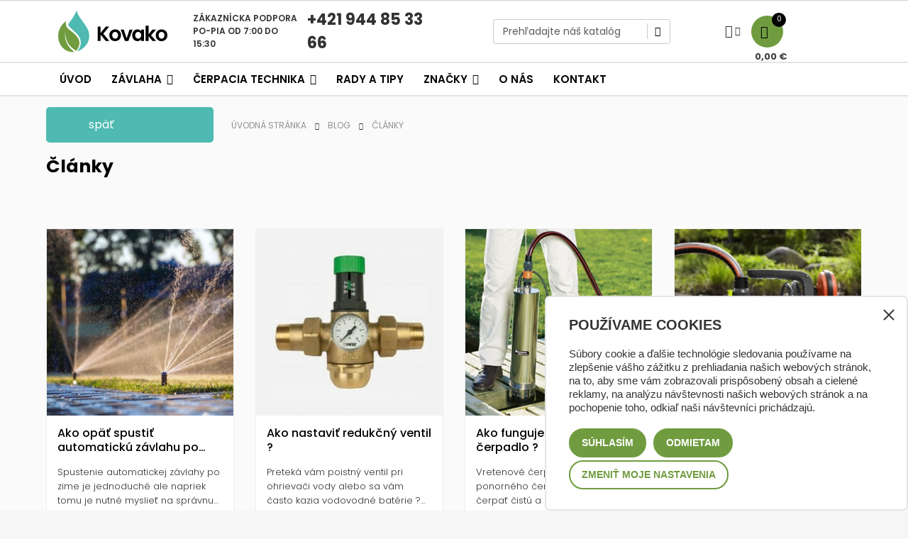

--- FILE ---
content_type: text/html; charset=utf-8
request_url: https://www.kovako.sk/clanky/category/22/clanky.html
body_size: 21398
content:
<!doctype html>
<html lang="sk" 
   
    class="custom-skin" 
  >
  <head>
    
      
  <meta charset="utf-8">



  <meta http-equiv="x-ua-compatible" content="ie=edge">



  <title>Články - Kovako s.r.o.</title>
<script data-keepinline="true">
    var ajaxGetProductUrl = '//www.kovako.sk/module/cdc_googletagmanager/async';

/* datalayer */
dataLayer = window.dataLayer || [];
    let cdcDatalayer = {"pageCategory":"blogcategory","event":null,"ecommerce":{"currencyCode":"EUR"}};
    dataLayer.push(cdcDatalayer);

/* call to GTM Tag */
(function(w,d,s,l,i){w[l]=w[l]||[];w[l].push({'gtm.start':
new Date().getTime(),event:'gtm.js'});var f=d.getElementsByTagName(s)[0],
j=d.createElement(s),dl=l!='dataLayer'?'&l='+l:'';j.async=true;j.src=
'https://tracking-gtm.kovako.sk/gtm.js?id='+i+dl;f.parentNode.insertBefore(j,f);
})(window,document,'script','dataLayer','GTM-W48B7H3X');

/* async call to avoid cache system for dynamic data */
var cdcgtmreq = new XMLHttpRequest();
cdcgtmreq.onreadystatechange = function() {
    if (cdcgtmreq.readyState == XMLHttpRequest.DONE ) {
        if (cdcgtmreq.status == 200) {
          	var datalayerJs = cdcgtmreq.responseText;
            try {
                var datalayerObj = JSON.parse(datalayerJs);
                dataLayer = dataLayer || [];
                dataLayer.push(datalayerObj);
            } catch(e) {
               console.log("[CDCGTM] error while parsing json");
            }

                    }
        dataLayer.push({
          'event': 'datalayer_ready'
        });
    }
};
cdcgtmreq.open("GET", "//www.kovako.sk/module/cdc_googletagmanager/async?action=user" /*+ "?" + new Date().getTime()*/, true);
cdcgtmreq.setRequestHeader('X-Requested-With', 'XMLHttpRequest');
cdcgtmreq.send();
</script>

  <meta name="description" content="">
  <meta name="keywords" content="">
      
      



  <meta name="viewport" content="width=device-width, initial-scale=1">



  <link rel="icon" type="image/vnd.microsoft.icon" href="https://www.kovako.sk/img/favicon.ico?1703156721">
  <link rel="shortcut icon" type="image/x-icon" href="https://www.kovako.sk/img/favicon.ico?1703156721">





  

    <link rel="stylesheet" href="https://www.kovako.sk/themes/deo_furniture/assets/css/theme.css" type="text/css" media="all">
  <link rel="stylesheet" href="/modules/packetery/views/css/front.css?v=2.1.19" type="text/css" media="all">
  <link rel="stylesheet" href="https://www.kovako.sk/themes/deo_furniture/modules/ps_searchbar/ps_searchbar.css" type="text/css" media="all">
  <link rel="stylesheet" href="https://www.kovako.sk/modules/cashondeliveryplus/views/css/cashondeliveryplus.css" type="text/css" media="all">
  <link rel="stylesheet" href="https://www.kovako.sk/modules/cashonpickup/views/css/cashonpickup.css" type="text/css" media="all">
  <link rel="stylesheet" href="https://www.kovako.sk/modules/infinitescroll/views/css/infinitescroll.css" type="text/css" media="all">
  <link rel="stylesheet" href="https://www.kovako.sk/modules/gformbuilderpro/views/css/front/jquery.minicolors.css" type="text/css" media="all">
  <link rel="stylesheet" href="https://www.kovako.sk/modules/gformbuilderpro/views/css/front/gformbuilderpro.css" type="text/css" media="all">
  <link rel="stylesheet" href="https://www.kovako.sk/modules/psquatro/views/css/psquatro.css" type="text/css" media="all">
  <link rel="stylesheet" href="https://www.kovako.sk/modules/ets_shippingcost/views/css/front.css" type="text/css" media="all">
  <link rel="stylesheet" href="https://www.kovako.sk/modules/productcomments/views/css/productcomments.css" type="text/css" media="all">
  <link rel="stylesheet" href="https://www.kovako.sk/modules/scrolltop/scrolltop.css" type="text/css" media="all">
  <link rel="stylesheet" href="https://www.kovako.sk/js/jquery/ui/themes/base/minified/jquery-ui.min.css" type="text/css" media="all">
  <link rel="stylesheet" href="https://www.kovako.sk/js/jquery/ui/themes/base/minified/jquery.ui.theme.min.css" type="text/css" media="all">
  <link rel="stylesheet" href="https://www.kovako.sk/js/jquery/plugins/fancybox/jquery.fancybox.css" type="text/css" media="all">
  <link rel="stylesheet" href="https://www.kovako.sk/js/jquery/plugins/growl/jquery.growl.css" type="text/css" media="all">
  <link rel="stylesheet" href="https://www.kovako.sk/modules/iqitmegamenu/views/css/font-awesome.min.css" type="text/css" media="all">
  <link rel="stylesheet" href="https://www.kovako.sk/themes/deo_furniture/modules/ps_legalcompliance/views/css/aeuc_front.css" type="text/css" media="all">
  <link rel="stylesheet" href="https://www.kovako.sk/modules/iqitmegamenu/views/css/front.css" type="text/css" media="all">
  <link rel="stylesheet" href="https://www.kovako.sk/modules/iqitmegamenu/views/css/iqitmegamenu_s_1.css" type="text/css" media="all">
  <link rel="stylesheet" href="https://www.kovako.sk/themes/deo_furniture/modules/deotemplate/views/css/blog.css" type="text/css" media="all">
  <link rel="stylesheet" href="https://www.kovako.sk/modules/deotemplate/views/css/fonts.css" type="text/css" media="all">
  <link rel="stylesheet" href="https://www.kovako.sk/themes/deo_furniture/modules/deotemplate/views/css/components/customer.css" type="text/css" media="all">
  <link rel="stylesheet" href="https://www.kovako.sk/themes/deo_furniture/modules/deotemplate/views/css/components/errors.css" type="text/css" media="all">
  <link rel="stylesheet" href="https://www.kovako.sk/modules/deotemplate/views/css/animate.css" type="text/css" media="all">
  <link rel="stylesheet" href="https://www.kovako.sk/themes/deo_furniture/modules/deotemplate/views/css/slick-theme.css" type="text/css" media="all">
  <link rel="stylesheet" href="https://www.kovako.sk/themes/deo_furniture/modules/deotemplate/views/css/slick.css" type="text/css" media="all">
  <link rel="stylesheet" href="https://www.kovako.sk/themes/deo_furniture/modules/deotemplate/views/css/styles.css" type="text/css" media="all">
  <link rel="stylesheet" href="https://www.kovako.sk/themes/deo_furniture/modules/deotemplate/views/css/feature.css" type="text/css" media="all">
  <link rel="stylesheet" href="https://www.kovako.sk/modules/deotemplate/views/css/feature/jquery.mCustomScrollbar.css" type="text/css" media="all">
  <link rel="stylesheet" href="https://www.kovako.sk/modules/deotemplate/views/css/jquery.fancybox-transitions.css" type="text/css" media="all">
  <link rel="stylesheet" href="https://www.kovako.sk/themes/deo_furniture/modules/deotemplate/views/css/countdown.css" type="text/css" media="all">
  <link rel="stylesheet" href="https://www.kovako.sk/themes/deo_furniture/modules/deotemplate/views/css/widgets_modules/DeoBlockLink.css" type="text/css" media="all">
  <link rel="stylesheet" href="https://www.kovako.sk/themes/deo_furniture/modules/deotemplate/views/css/widgets_modules/ps_searchbar.css" type="text/css" media="all">
  <link rel="stylesheet" href="https://www.kovako.sk/themes/deo_furniture/modules/deotemplate/views/css/widgets_modules/ps_currencyselector.css" type="text/css" media="all">
  <link rel="stylesheet" href="https://www.kovako.sk/themes/deo_furniture/modules/deotemplate/views/css/widgets_modules/ps_languageselector.css" type="text/css" media="all">
  <link rel="stylesheet" href="https://www.kovako.sk/themes/deo_furniture/modules/deotemplate/views/css/widgets_modules/ps_customersignin.css" type="text/css" media="all">
  <link rel="stylesheet" href="https://www.kovako.sk/themes/deo_furniture/modules/deotemplate/views/css/widgets_modules/ps_shoppingcart.css" type="text/css" media="all">
  <link rel="stylesheet" href="https://www.kovako.sk/themes/deo_furniture/modules/deotemplate/views/css/widgets_modules/DeoMegamenu.css" type="text/css" media="all">
  <link rel="stylesheet" href="https://www.kovako.sk/themes/deo_furniture/modules/deotemplate/views/css/megamenu/typo.css" type="text/css" media="all">
  <link rel="stylesheet" href="https://www.kovako.sk/themes/deo_furniture/modules/deotemplate/views/css/widgets_modules/ps_emailsubscription.css" type="text/css" media="all">
  <link rel="stylesheet" href="https://www.kovako.sk/themes/deo_furniture/modules/deotemplate/views/css/widgets_modules/ps_socialfollow.css" type="text/css" media="all">
  <link rel="stylesheet" href="https://www.kovako.sk/themes/deo_furniture/modules/deotemplate/views/css/elements/footer-contact.css" type="text/css" media="all">
  <link rel="stylesheet" href="https://www.kovako.sk/themes/deo_furniture/modules/deotemplate/views/css/elements/open-time.css" type="text/css" media="all">
  <link rel="stylesheet" href="https://www.kovako.sk/themes/deo_furniture/modules/deotemplate/views/css/widgets.css" type="text/css" media="all">
  <link rel="stylesheet" href="https://www.kovako.sk/modules/deotemplate/views/css/unique.css" type="text/css" media="all">
  <link rel="stylesheet" href="https://www.kovako.sk/themes/deo_furniture/modules/deotemplate/views/css/skins/skin-custom.css" type="text/css" media="all">
  <link rel="stylesheet" href="https://www.kovako.sk/themes/deo_furniture/modules/deotemplate/views/css/skins/font-custom.css" type="text/css" media="all">
  <link rel="stylesheet" href="https://www.kovako.sk/themes/deo_furniture/modules/deotemplate/views/css/positions/headerposition1518111187.css" type="text/css" media="all">
  <link rel="stylesheet" href="https://www.kovako.sk/themes/deo_furniture/modules/deotemplate/views/css/customize/headerposition1518111187.css" type="text/css" media="all">
  <link rel="stylesheet" href="https://www.kovako.sk/themes/deo_furniture/modules/deotemplate/views/css/customize/contentposition1551028471.css" type="text/css" media="all">
  <link rel="stylesheet" href="https://www.kovako.sk/themes/deo_furniture/modules/deotemplate/views/css/positions/footerposition1548698649.css" type="text/css" media="all">
  <link rel="stylesheet" href="https://www.kovako.sk/themes/deo_furniture/modules/deotemplate/views/css/customize/footerposition1548698649.css" type="text/css" media="all">
  <link rel="stylesheet" href="https://www.kovako.sk/themes/deo_furniture/assets/css/custom.css" type="text/css" media="all">


<link rel="stylesheet" href="/themes/deo_furniture/cookies/cookie.css" type="text/css" media="all">


  

  <script type="text/javascript">
        var add_cart_error = "Chybi\u010dka sa pritrafila pri spracov\u00e1van\u00ed po\u017eiadavky. Sk\u00faste znova, pros\u00edm";
        var deo_content_mobile = 0;
        var deo_cookie_theme = "DEO_FURNITURE_PANEL_CONFIG";
        var deo_footer_mobile = 0;
        var deo_header_mobile = 0;
        var deo_is_mobile = false;
        var deo_is_tablet = false;
        var deo_lazy_intersection_observer = 0;
        var deo_lazyload = 0;
        var deo_nav_mobile = 0;
        var deo_rate_images = {"cart_default":"120%","small_default":"120.7%","home_default":"120.8%","medium_default":"120.8%","large_default":"100%"};
        var deo_time_now = 1769109394000;
        var deo_token = "b76d5a2c8122a55014286f6348fb6f7a";
        var deo_url_ajax = "https:\/\/www.kovako.sk\/module\/deotemplate\/ajax";
        var deo_url_ajax_cart = "https:\/\/www.kovako.sk\/module\/deotemplate\/cart";
        var deo_url_megamenu = "https:\/\/www.kovako.sk\/module\/deotemplate\/megamenu";
        var deo_url_no_picture_images = {"no_picture_image":{"bySize":{"cart_default":{"url":"https:\/\/www.kovako.sk\/img\/p\/sk-default-cart_default.jpg","width":90,"height":108},"small_default":{"url":"https:\/\/www.kovako.sk\/img\/p\/sk-default-small_default.jpg","width":150,"height":181},"home_default":{"url":"https:\/\/www.kovako.sk\/img\/p\/sk-default-home_default.jpg","width":400,"height":483},"medium_default":{"url":"https:\/\/www.kovako.sk\/img\/p\/sk-default-medium_default.jpg","width":600,"height":725},"large_default":{"url":"https:\/\/www.kovako.sk\/img\/p\/sk-default-large_default.jpg","width":800,"height":800}},"small":{"url":"https:\/\/www.kovako.sk\/img\/p\/sk-default-cart_default.jpg","width":90,"height":108},"medium":{"url":"https:\/\/www.kovako.sk\/img\/p\/sk-default-home_default.jpg","width":400,"height":483},"large":{"url":"https:\/\/www.kovako.sk\/img\/p\/sk-default-large_default.jpg","width":800,"height":800},"legend":""}};
        var deo_variables_ajax_cart = {"enable_dropdown_defaultcart":1,"type_dropdown_defaultcart":"slidebar_right","enable_dropdown_flycart":1,"type_dropdown_flycart":"slidebar_right","enable_overlay_background_flycart":1,"show_popup_after_add_to_cart":0,"open_advance_cart_after_add_to_cart":1,"position_vertical_flycart":"bottom","position_vertical_value_flycart":"60","position_horizontal_flycart":"right","position_horizontal_value_flycart":"10","enable_update_quantity":1,"show_combination":1,"show_customization":1,"type_effect_flycart":"1","number_cartitem_display":3,"enable_notification":0,"notification_update_success":"Produkt <strong class=\"deo-special\"><\/strong> vo va\u0161om ko\u0161\u00edku bol aktualizovan\u00fd","notification_delete_success":"Produkt <strong class=\"deo-special\"><\/strong> bol z v\u00e1\u0161ho ko\u0161\u00edka odstr\u00e1nen\u00fd","notification_add_success":"Produkt <strong class=\"deo-special\"><\/strong> \u00faspe\u0161ne pridan\u00fd do ko\u0161\u00edka","notification_update_error":"Chyba pri aktualiz\u00e1cii","notification_delete_error":"Chyba pri mazan\u00ed","notification_add_error":"Chyba pri prid\u00e1van\u00ed. Sk\u00faste, pros\u00edm, prida\u0165 produkt znova","notification_min_error":"Minim\u00e1lne mno\u017estvo pre objednanie tohto produktu je <strong class=\"deo-special\"><\/strong>","notification_max_error":"Na sklade nie je dos\u0165 produktov","notification_check_warning":"Je potrebn\u00e9 zada\u0165 mno\u017estvo"};
        var dm_heureka_country = "sk";
        var dm_heureka_key = "2B4BBC7F220E419266022CFFAD349C31";
        var dm_heureka_position = 21;
        var iqitmegamenu = {"sticky":false,"mobileType":"push","containerSelector":"#wrapper .container"};
        var prestashop = {"cart":{"products":[],"totals":{"total":{"type":"total","label":"Spolu","amount":0,"value":"0,00\u00a0\u20ac"},"total_including_tax":{"type":"total","label":"Celkom (s DPH)","amount":0,"value":"0,00\u00a0\u20ac"},"total_excluding_tax":{"type":"total","label":"Celkom (bez DPH)","amount":0,"value":"0,00\u00a0\u20ac"}},"subtotals":{"products":{"type":"products","label":"Medzis\u00fa\u010det","amount":0,"value":"0,00\u00a0\u20ac"},"discounts":null,"shipping":{"type":"shipping","label":"Doru\u010denie","amount":0,"value":""},"tax":{"type":"tax","label":"vr\u00e1tane DPH","amount":0,"value":"0,00\u00a0\u20ac"}},"products_count":0,"summary_string":"Po\u010det polo\u017eiek: 0","vouchers":{"allowed":0,"added":[]},"discounts":[],"minimalPurchase":0,"minimalPurchaseRequired":""},"currency":{"id":1,"name":"Euro","iso_code":"EUR","iso_code_num":"978","sign":"\u20ac"},"customer":{"lastname":null,"firstname":null,"email":null,"birthday":null,"newsletter":null,"newsletter_date_add":null,"optin":null,"website":null,"company":null,"siret":null,"ape":null,"is_logged":false,"gender":{"type":null,"name":null},"addresses":[]},"language":{"name":"Sloven\u010dina (Slovak)","iso_code":"sk","locale":"sk-SK","language_code":"sk","is_rtl":"0","date_format_lite":"d-m-Y","date_format_full":"d-m-Y H:i:s","id":1},"page":{"title":"","canonical":null,"meta":{"title":"\u010cl\u00e1nky - Kovako s.r.o.","description":"","keywords":"","robots":"index"},"page_name":"module-deotemplate-blogcategory","body_classes":{"lang-sk":true,"lang-rtl":false,"country-SK":true,"currency-EUR":true,"layout-full-width":true,"page-blogcategory":true,"tax-display-enabled":true,"deo-blog-category-page":true},"admin_notifications":[]},"shop":{"name":"Kovako s.r.o.","logo":"https:\/\/www.kovako.sk\/img\/logo-1703108735.jpg","stores_icon":"https:\/\/www.kovako.sk\/img\/logo_stores.png","favicon":"https:\/\/www.kovako.sk\/img\/favicon.ico"},"urls":{"base_url":"https:\/\/www.kovako.sk\/","current_url":"https:\/\/www.kovako.sk\/clanky\/category\/22\/clanky.html","shop_domain_url":"https:\/\/www.kovako.sk","img_ps_url":"https:\/\/www.kovako.sk\/img\/","img_cat_url":"https:\/\/www.kovako.sk\/img\/c\/","img_lang_url":"https:\/\/www.kovako.sk\/img\/l\/","img_prod_url":"https:\/\/www.kovako.sk\/img\/p\/","img_manu_url":"https:\/\/www.kovako.sk\/img\/m\/","img_sup_url":"https:\/\/www.kovako.sk\/img\/su\/","img_ship_url":"https:\/\/www.kovako.sk\/img\/s\/","img_store_url":"https:\/\/www.kovako.sk\/img\/st\/","img_col_url":"https:\/\/www.kovako.sk\/img\/co\/","img_url":"https:\/\/www.kovako.sk\/themes\/deo_furniture\/assets\/img\/","css_url":"https:\/\/www.kovako.sk\/themes\/deo_furniture\/assets\/css\/","js_url":"https:\/\/www.kovako.sk\/themes\/deo_furniture\/assets\/js\/","pic_url":"https:\/\/www.kovako.sk\/upload\/","pages":{"address":"https:\/\/www.kovako.sk\/adresa","addresses":"https:\/\/www.kovako.sk\/adresy","authentication":"https:\/\/www.kovako.sk\/prihlasit-sa","cart":"https:\/\/www.kovako.sk\/kosik","category":"https:\/\/www.kovako.sk\/index.php?controller=category","cms":"https:\/\/www.kovako.sk\/index.php?controller=cms","contact":"https:\/\/www.kovako.sk\/kontaktujte-nas","discount":"https:\/\/www.kovako.sk\/zlavove-kupony","guest_tracking":"https:\/\/www.kovako.sk\/sledovanie-objednavok-pre-navstevnikov","history":"https:\/\/www.kovako.sk\/historia-objednavok","identity":"https:\/\/www.kovako.sk\/osobne-udaje","index":"https:\/\/www.kovako.sk\/","my_account":"https:\/\/www.kovako.sk\/moj-ucet","order_confirmation":"https:\/\/www.kovako.sk\/potvrdenie-objednavky","order_detail":"https:\/\/www.kovako.sk\/index.php?controller=order-detail","order_follow":"https:\/\/www.kovako.sk\/sledovanie-objednavky","order":"https:\/\/www.kovako.sk\/objednavka","order_return":"https:\/\/www.kovako.sk\/index.php?controller=order-return","order_slip":"https:\/\/www.kovako.sk\/dobropisy","pagenotfound":"https:\/\/www.kovako.sk\/stranka-nebola-najdena","password":"https:\/\/www.kovako.sk\/obnova-hesla","pdf_invoice":"https:\/\/www.kovako.sk\/index.php?controller=pdf-invoice","pdf_order_return":"https:\/\/www.kovako.sk\/index.php?controller=pdf-order-return","pdf_order_slip":"https:\/\/www.kovako.sk\/index.php?controller=pdf-order-slip","prices_drop":"https:\/\/www.kovako.sk\/akciove-produkty","product":"https:\/\/www.kovako.sk\/index.php?controller=product","search":"https:\/\/www.kovako.sk\/vyhladavanie","sitemap":"https:\/\/www.kovako.sk\/mapa str\u00e1nky","stores":"https:\/\/www.kovako.sk\/nase-obchody","supplier":"https:\/\/www.kovako.sk\/dodavatelia","register":"https:\/\/www.kovako.sk\/prihlasit-sa?create_account=1","order_login":"https:\/\/www.kovako.sk\/objednavka?login=1"},"alternative_langs":[],"theme_assets":"\/themes\/deo_furniture\/assets\/","actions":{"logout":"https:\/\/www.kovako.sk\/?mylogout="},"no_picture_image":{"bySize":{"cart_default":{"url":"https:\/\/www.kovako.sk\/img\/p\/sk-default-cart_default.jpg","width":90,"height":108},"small_default":{"url":"https:\/\/www.kovako.sk\/img\/p\/sk-default-small_default.jpg","width":150,"height":181},"home_default":{"url":"https:\/\/www.kovako.sk\/img\/p\/sk-default-home_default.jpg","width":400,"height":483},"medium_default":{"url":"https:\/\/www.kovako.sk\/img\/p\/sk-default-medium_default.jpg","width":600,"height":725},"large_default":{"url":"https:\/\/www.kovako.sk\/img\/p\/sk-default-large_default.jpg","width":800,"height":800}},"small":{"url":"https:\/\/www.kovako.sk\/img\/p\/sk-default-cart_default.jpg","width":90,"height":108},"medium":{"url":"https:\/\/www.kovako.sk\/img\/p\/sk-default-home_default.jpg","width":400,"height":483},"large":{"url":"https:\/\/www.kovako.sk\/img\/p\/sk-default-large_default.jpg","width":800,"height":800},"legend":""}},"configuration":{"display_taxes_label":true,"display_prices_tax_incl":true,"is_catalog":false,"show_prices":true,"opt_in":{"partner":false},"quantity_discount":{"type":"discount","label":"Jednotkov\u00e1 z\u013eava"},"voucher_enabled":0,"return_enabled":0},"field_required":[],"breadcrumb":{"links":[{"title":"\u00davodn\u00e1 str\u00e1nka","url":"https:\/\/www.kovako.sk\/"},{"title":"Blog","url":"https:\/\/www.kovako.sk\/clanky.html"},{"title":"\u010cl\u00e1nky","url":"https:\/\/www.kovako.sk\/clanky\/category\/22\/clanky.html"}],"count":3},"link":{"protocol_link":"https:\/\/","protocol_content":"https:\/\/"},"time":1769109394,"static_token":"b76d5a2c8122a55014286f6348fb6f7a","token":"021163c65f224132abcfe8e4cda78bfa","debug":false};
        var ps_order_out_of_stock = 0;
        var ps_stock_management = 1;
        var psemailsubscription_subscription = "https:\/\/www.kovako.sk\/module\/ps_emailsubscription\/subscription";
      </script>
<script type="text/javascript">
	var configurations_thumb = {
		activeMode: true,
		centerMode: false,
		speed: 300,
		dots: false,
		adaptiveHeight: false,
		infinite: false,
		autoplay: false,
		autoplaySpeed: 300,
		pauseOnHover: false,
		arrows: true,
		lazyLoad: (deo_lazyload) ? 'ondemand' : false,
		asNavFor: false,
		fade: false,
		focusOnSelect: true,
		mousewheel: true,
	};

	var configurations_cover = {
		centerMode: false,
		speed: 300,
		dots: false,
		adaptiveHeight: false,
		infinite: false,
		vertical: false,
		verticalSwiping: false,
		autoplay: false,
		autoplaySpeed: 300,
		pauseOnHover: false,
		arrows: true,
		lazyLoad: (deo_lazyload) ? 'ondemand' : false,
		responsive: false,
		asNavFor: false,
		fade: true,
		focusOnSelect: true,
		mousewheel: false,
	};


	// create option for slick slider of modal popup at product page
	var configurations_modal_product_page = {
		centerMode: false,
		speed: 300,
		dots: false,
		infinite: false,
		adaptiveHeight: false,
		vertical: true,
		verticalSwiping: false,
		autoplay: false,
		autoplaySpeed: 300,
		pauseOnHover: false,
		arrows: true,
		slidesToShow: 3,
		slidesToScroll: 1,
		rtl: false, 
		lazyLoad: (deo_lazyload) ? 'ondemand' : false,
		asNavFor: false,
		fade: false,
		focusOnSelect: true,
		mousewheel: true,
		responsive: [
			{
				breakpoint: 1200,
				settings: {
					slidesToShow: 3,
					slidesToScroll: 1,
				}
			},
			{
				breakpoint: 992,
				settings: {
					slidesToShow: 2,
					slidesToScroll: 1
				}
			},
			{
				breakpoint: 768,
				settings: {
					slidesToShow: 2,
					slidesToScroll: 1
				}
			},
			{
				breakpoint: 576,
				settings: {
					slidesToShow: 1,
					slidesToScroll: 1
				}
			},
			{
				breakpoint: 480,
				settings: {
					slidesToShow: 2,
					slidesToScroll: 1
				}
			},
			{
				breakpoint: 400,
				settings: {
					slidesToShow: 1,
					slidesToScroll: 1
				}
			}
		]
	};

	// create option for slick slider of quickview
	var configurations_quickview = {
		centerMode: false,
		speed: 300,
		dots: false,
		infinite: false,
		adaptiveHeight: false,
		vertical: true,
		verticalSwiping: true,
		autoplay: false,
		autoplaySpeed: 300,
		pauseOnHover: false,
		arrows: true,
		slidesToShow: 4,
		slidesToScroll: 1,
		rtl: false, 
		lazyLoad: (deo_lazyload) ? 'ondemand' : false,
		asNavFor: false,
		fade: false,
		focusOnSelect: true,
		mousewheel: true,
		responsive: [
			{
				breakpoint: 1200,
				settings: {
					slidesToShow: 3,
					slidesToScroll: 1,
				}
			},
			{
				breakpoint: 992,
				settings: {
					slidesToShow: 3,
					slidesToScroll: 1
				}
			},
			{
				breakpoint: 768,
				settings: {
					slidesToShow: 2,
					slidesToScroll: 1
				}
			},
			{
				breakpoint: 576,
				settings: {
					slidesToShow: 2,
					slidesToScroll: 1
				}
			},
			{
				breakpoint: 480,
				settings: {
					slidesToShow: 1,
					slidesToScroll: 1
				}
			}
		]
	};
</script>




  <!-- emarketing start -->



<!-- emarketing end --><script type="text/javascript">
	
	var current_link = "http://www.kovako.sk/";		
	var currentURL = window.location;
	currentURL = String(currentURL);
	currentURL = currentURL.replace("https://","").replace("http://","").replace("www.","").replace( /#\w*/, "" );
	current_link = current_link.replace("https://","").replace("http://","").replace("www.","");
	var deo_menu_txt = "Menu";
	var isHomeMenu = 0;
	
</script>
<link rel="preconnect" href="https://fonts.gstatic.com">





<script type="text/javascript">
	// List functions will run when document.ready()
	var deo_functions_document_ready = [];

	// List functions will run when window.load()
	var deo_functions_windown_loaded = [];

	var deoAjaxConfigures = {
		ajax_enable: 1,
		qty_category: 1,
		more_product_img: 1,
		second_img: 1,
		countdown: 1,
		animation: 0,
	}

	var DeoTemplate;
	deo_functions_document_ready.push(function(){
		if (typeof $.DeoTemplate !== "undefined" && $.isFunction($.DeoTemplate)) {
		    DeoTemplate = new $.DeoTemplate();
		}
	});

	deo_functions_document_ready.push(function(){
		DeoTemplate.processAjax();
	});

		
</script>







  <!-- Hotjar Tracking Code for https://www.kovako.sk -->
  <script>
      (function(h,o,t,j,a,r){
          h.hj=h.hj||function(){(h.hj.q=h.hj.q||[]).push(arguments)};
          h._hjSettings={hjid:2935529,hjsv:6};
          a=o.getElementsByTagName('head')[0];
          r=o.createElement('script');r.async=1;
          r.src=t+h._hjSettings.hjid+j+h._hjSettings.hjsv;
          a.appendChild(r);
      })(window,document,'https://static.hotjar.com/c/hotjar-','.js?sv=');
  </script>



<link href="https://fonts.googleapis.com/css2?family=Nunito:wght@200;300;400;600;700;800;900&display=swap" rel="stylesheet">
<link href="https://fonts.googleapis.com/css2?family=Open+Sans:wght@300;400;600;700;800&display=swap" rel="stylesheet">
<link href="https://fonts.googleapis.com/css2?family=Montserrat:wght@100;200;300;400;500;600;700;800;900&display=swap" rel="stylesheet">
<link href="https://fonts.googleapis.com/css2?family=Roboto+Condensed:ital,wght@0,300;0,700;1,400&display=swap" rel="stylesheet">        
  </head>

  <body id="module-deotemplate-blogcategory" class="lang-sk country-sk currency-eur layout-full-width page-blogcategory tax-display-enabled deo-blog-category-page keep-header has-breadcrumb">

    
      <!-- Google Tag Manager (noscript) -->
<noscript><iframe src="https://tracking-gtm.kovako.sk/ns.html?id=GTM-W48B7H3X"
height="0" width="0" style="display:none;visibility:hidden"></iframe></noscript>
<!-- End Google Tag Manager (noscript) -->

    

    <main id="page" class="">
      
              
      <header id="header">
        <div class="header-container">
          
            
 
	
		<div class="header-banner">
								<div class="inner"></div>
					</div>
	

	
		<nav class="header-nav">
			<div class="topnav">
										<div class="inner"></div>
							</div>
			<div class="bottomnav">
										<div class="inner">	<div class="wrapper" 
				>
				<div class="container">
			<div				class="row box-top-header DeoRow  "
																style=" "
			>
																																			<div	class="col-xxl-2 col-xl-2 col-lg-2 col-md-2 col-sm-12 col-xs-12 col-sp-12 left-top-header hidden-sm-down DeoColumn "
		>
									<div class="logo block logo-svg DeoLogoStore ">
	<div class="media">
					<a href="https://www.kovako.sk/" class="image" >
				<img src="/themes/deo_furniture/assets/img/modules/deotemplate/images/interim-logo-1.svg" class="img-fluid "
															title="Kovako s.r.o." alt="Kovako s.r.o." 
				/>
			</a> 
			</div>
</div>
	</div><div	class="col-xxl-4 col-xl-4 col-lg-4 col-md-4 col-sm-12 col-xs-12 col-sp-12 zakaznicka-header DeoColumn "
		>
										<div class="block DeoHtml ">
															<div class="block_content">
				<div class="header-kontakt"><div class="header-kontakt-1"><p>Zákaznícka podpora</p><p>Po-Pia od 7:00 do 15:30</p></div><div class="header-kontakt-2"><p><a href="tel:+421944853366">+421 944 85 33 66</a></p></div></div>
			</div>
			</div>

	</div><div	class="col-sm-4 col-xs-4 col-sp-4 col-md-4 col-lg-4 col-xl-3 col-xxl-4  DeoColumn "
		>
									<!-- Block search module TOP -->
<div id="search_widget" class="search-widget js-dropdown popup-over DeoModule" data-search-controller-url="//www.kovako.sk/vyhladavanie">
	<a href="javascript:void(0)" data-toggle="dropdown" class="float-xs-right popup-title">
	    <i class="deo-custom-icons search"></i>
	    <span class="name">Vyhľadajte čo potrebujete</span>
	</a>
	<form method="get" action="//www.kovako.sk/vyhladavanie" class="popup-content dropdown-menu">
		<input type="hidden" name="controller" value="search">
		<input type="text" name="s" value="" placeholder="Prehľadajte náš katalóg" aria-label="Vyhľadajte čo potrebujete">
		<button type="submit">
			<i class="deo-custom-icons search"></i>
		</button>
	</form>
</div>
<!-- /Block search module TOP -->

	</div><div	class="col-xxl-2 col-xl-2 col-lg-2 col-md-2 col-sm-12 col-xs-12 col-sp-12 right-top-header DeoColumn "
		>
									<div class="userinfo-selector links dropdown js-dropdown popup-over  popup-hover DeoModule">
  <a href="javascript:void(0)" data-toggle="dropdown" class="popup-title" title="Účet">
    <i class="icon deo-custom-icons"></i>
    <span class="name-simple">Účet</span>
    <i class="icon-arrow-down deo-custom-icons"></i>
  </a>
  <ul class="popup-content dropdown-menu user-info">
          <li class="sign-up">
                  <a
            class="signup dropdown-item"
            href="https://www.kovako.sk/prihlasit-sa?create_account=1"
            title="Registrujte sa"
            rel="nofollow"
          >
            <span>Registrujte sa</span>
          </a>
              </li>
                <li class="check-out">
      <a
        class="checkout dropdown-item"
        href="//www.kovako.sk/kosik?action=show"
        title="Objednať"
        rel="nofollow"
      >
        <span>Dokončiť objednávku</span>
      </a>
    </li>
          <li class="sign-in-popup">
                  <a
            class="signin dropdown-item"
            href="https://www.kovako.sk/moj-ucet"
            title="Prihláste sa do svojho účtu"
            rel="nofollow"
          >
            <span>Prihlásiť sa</span>
          </a>
              </li>
      </ul>
</div><div id="cart-block" class="cart-block DeoModule">
<div class="blockcart cart-preview inactive" data-refresh-url="//www.kovako.sk/module/ps_shoppingcart/ajax">
  <div class="header">
          <i class="shopping-cart deo-custom-icons"></i>
      <span class="title-cart"><span class="title-small">Košík</span><span class="title-long">Nákupný košík</span></span>
      <span class="cart-products-count">
                  <span class="zero">0</span>
          <span class="empty">prázdny</span>
              </span>
      </div>
  <div class="cart-total-display">
    <span class="cart-total-value">0,00 €</span>
  </div>
  <div class="deo-icon-cart-loading"></div>
</div>
</div>

	</div>
							</div>
		</div>
	</div>
</div>
							</div>
		</nav>
	

	
		<div class="header-top">
								<div class="inner"></div>
					</div>
	
	
		<div class="nav-fullwidth">
							<div class="container">
								<div class="inner">	<div class="container container-iqit-menu">
	<div  class="iqitmegamenu-wrapper cbp-hor-width-1 iqitmegamenu-all clearfix">
		<div id="iqitmegamenu-horizontal" class="iqitmegamenu  cbp-nosticky " role="navigation">
			<div class="container">

								
				<nav id="cbp-hrmenu" class="cbp-hrmenu cbp-horizontal cbp-hrsub-narrow   cbp-fade-slide-bottom  cbp-arrowed    ">
					<ul>
												<li id="cbp-hrmenu-tab-9" class="cbp-hrmenu-tab cbp-hrmenu-tab-9 ">
	<a href="https://www.kovako.sk/" >

								<span class="cbp-tab-title">
								Úvod</span>
														</a>
													</li>
												<li id="cbp-hrmenu-tab-3" class="cbp-hrmenu-tab cbp-hrmenu-tab-3  cbp-has-submeu">
	<a role="button" class="cbp-empty-mlink">

								<span class="cbp-tab-title">
								Závlaha <i class="fa fa-angle-down cbp-submenu-aindicator"></i></span>
														</a>
														<div class="cbp-hrsub col-xs-12">
								<div class="cbp-triangle-container"><div class="cbp-triangle-top"></div><div class="cbp-triangle-top-back"></div></div>
								<div class="cbp-hrsub-inner">
																											<div class="container-xs-height cbp-tabs-container">
									<div class="row row-xs-height">
									<div class="col-xs-2 col-xs-height">
										<ul class="cbp-hrsub-tabs-names cbp-tabs-names" >
																																	<li class="innertab-10 ">
												<a data-target="#10-innertab-3"  class="active">
																								 <img src="https://kovako.tripstore.eu/img/cms/zavlahove-ico.png" alt="Závlahové systémy" class="cbp-mainlink-iicon" />												Závlahové systémy 																							</a><i class="icon fa fa-angle-right cbp-submenu-it-indicator"></i><span class="cbp-inner-border-hider"></span></li>
																						<li class="innertab-11 ">
												<a data-target="#11-innertab-3"  >
																								 <img src="https://kovako.tripstore.eu/img/cms/mechanicke-spojky-ico.png" alt="Mechanické spojky" class="cbp-mainlink-iicon" />												Mechanické spojky 																							</a><i class="icon fa fa-angle-right cbp-submenu-it-indicator"></i><span class="cbp-inner-border-hider"></span></li>
																						<li class="innertab-12 ">
												<a data-target="#12-innertab-3"  >
																								 <img src="https://kovako.tripstore.eu/img/cms/prislusenstvo-ico.png" alt="Záhradné príslušenstvo" class="cbp-mainlink-iicon" />												Záhradné príslušenstvo 																							</a><i class="icon fa fa-angle-right cbp-submenu-it-indicator"></i><span class="cbp-inner-border-hider"></span></li>
																						<li class="innertab-13 ">
												<a data-target="#13-innertab-3"  >
																								 <img src="https://kovako.tripstore.eu/img/cms/hadice-ico.png" alt="Hadice" class="cbp-mainlink-iicon" />												Hadice 																							</a><i class="icon fa fa-angle-right cbp-submenu-it-indicator"></i><span class="cbp-inner-border-hider"></span></li>
																						<li class="innertab-14 ">
												<a data-target="#14-innertab-3"  >
																								 <img src="https://kovako.tripstore.eu/img/cms/kvapkova-ico.png" alt="Kvapková závlaha" class="cbp-mainlink-iicon" />												Kvapková závlaha 																							</a><i class="icon fa fa-angle-right cbp-submenu-it-indicator"></i><span class="cbp-inner-border-hider"></span></li>
																						<li class="innertab-15 ">
												<a data-target="#15-innertab-3"  >
																								 <img src="https://kovako.tripstore.eu/img/cms/sachtice-ico.png" alt="Šachtice, ventily, vodné zásuvky" class="cbp-mainlink-iicon" />												Šachtice, ventily, vodné zásuvky 																							</a><i class="icon fa fa-angle-right cbp-submenu-it-indicator"></i><span class="cbp-inner-border-hider"></span></li>
																						<li class="innertab-16 ">
												<a data-target="#16-innertab-3"  >
																								 <img src="https://kovako.tripstore.eu/img/cms/filtre-ico.png" alt="Filtre a separátory piesku" class="cbp-mainlink-iicon" />												Filtre a separátory piesku 																							</a><i class="icon fa fa-angle-right cbp-submenu-it-indicator"></i><span class="cbp-inner-border-hider"></span></li>
																						<li class="innertab-17 ">
												<a data-target="#17-innertab-3"  >
																								 <img src="https://kovako.tripstore.eu/img/cms/elektroinstalacny-ico.png" alt="Elektroinštalačný materiál" class="cbp-mainlink-iicon" />												Elektroinštalačný materiál 																							</a><i class="icon fa fa-angle-right cbp-submenu-it-indicator"></i><span class="cbp-inner-border-hider"></span></li>
																																</ul>
									</div>

																				<div class="tab-content">
																						<div class="col-xs-10 col-xs-height tab-pane cbp-tab-pane active innertabcontent-10"
												 id="10-innertab-3" role="tabpanel">

																								<div class="clearfix">
																									




<div class="row menu_row menu-element  first_rows menu-element-id-1">
                

                                                




    <div class="col-xs-12 cbp-menu-column cbp-menu-element menu-element-id-2 ">
        <div class="cbp-menu-column-inner">
                        
                
                
                                             <div class="menu-box">
<div class="menu-box-item box-line-bottom box-line-right"><a href="/10-postrekovace"><img src="/c/10-small_default/postrekovace.jpg" />Postrekovače</a></div>
<div class="menu-box-item box-line-bottom box-line-right"><a href="/22-riadiace-jednotky"><img src="/c/22-small_default/riadiace-jednotky.jpg" />Riadiace jednotky</a></div>
<div class="menu-box-item box-line-bottom"><a href="/97-elektromagneticke-ventily"><img src="/c/97-small_default/elektromagneticke-ventily.jpg" />Elektromagnetické ventíly</a></div>
<div class="menu-box-item box-line-bottom box-line-right"><a href="/123-regulatory-tlaku"><img src="/c/123-small_default/regulatory-tlaku.jpg" />Regulátory tlaku</a></div>
<div class="menu-box-item box-line-bottom box-line-right"><a href="/131-senzory-meteostanice"><img src="/c/131-small_default/senzory-meteostanice.jpg" />Senzory, meteostanice</a></div>
<div class="menu-box-item box-line-bottom"><a href="/145-prislusenstvo"><img src="/c/145-small_default/prislusenstvo.jpg" />Príslušenstvo</a></div>
<div class="menu-box-item box-line-right"><a href="/387-uderove-postrekovace"><img src="/c/387-small_default/uderove-postrekovace.jpg" />Úderové postrekovače</a></div>
<div class="menu-box-item box-line-right"><a href="/415-mikrozavlaha"><img src="/c/415-small_default/mikrozavlaha.jpg" />Mikrozávlaha</a></div>
<div class="menu-box-item"><a href="/469-tesniaci-material-teflon"><img src="/c/469-small_default/tesniaci-material-teflon.jpg" />Tesniaci materiál - TEFLÓN</a></div>
</div>
                    
                
            

            
            </div>    </div>
                            
                </div>
																								</div>
												
											</div>
																						<div class="col-xs-10 col-xs-height tab-pane cbp-tab-pane  innertabcontent-11"
												 id="11-innertab-3" role="tabpanel">

																								<div class="clearfix">
																									




<div class="row menu_row menu-element  first_rows menu-element-id-1">
                

                                                




    <div class="col-xs-12 cbp-menu-column cbp-menu-element menu-element-id-2 ">
        <div class="cbp-menu-column-inner">
                        
                
                
                                             <div class="menu-box">
<div class="menu-box-item box-line-bottom box-line-right"><a href="/172-navrtavacie-sedlo"><img src="/c/172-small_default/navrtavacie-sedlo.jpg" />Navŕtavacie sedlo</a></div>
<div class="menu-box-item box-line-bottom box-line-right"><a href="/177-quick-joint-spojky-6-bar"><img src="/c/177-small_default/quick-joint-spojky-6-bar.jpg" />Quick joint spojky (6 bar)</a></div>
<div class="menu-box-item box-line-bottom"><a href="/187-tlakove-spojky-10-bar"><img src="/c/187-small_default/tlakove-spojky-10-bar.jpg" />Tlakové spojky (10 bar)</a></div>
<div class="menu-box-item box-line-bottom box-line-right"><a href="/201-tlakove-spojky-16-bar"><img src="/c/201-small_default/tlakove-spojky-16-bar.jpg" />Tlakové spojky (16 bar)</a></div>
<div class="menu-box-item box-line-bottom box-line-right"><a href="/215-spojky-connecto-125-bar"><img src="/c/215-small_default/spojky-connecto-125-bar.jpg" />Spojky Connecto (12,5 bar)</a></div>
<div class="menu-box-item box-line-bottom"><a href="/229-zavitove-spojky-a-tvarovky"><img src="/c/229-small_default/zavitove-spojky-a-tvarovky.jpg" />Závitové spojky a tvarovky</a></div>
<div class="menu-box-item box-line-right box-line-bottom"><a href="/247-holendrove-tvarovky"><img src="/c/247-small_default/holendrove-tvarovky.jpg" />Holendrové tvarovky</a></div>
<div class="menu-box-item box-line-right box-line-bottom"><a href="/263-mosadzne-spojky-a-holendre"><img src="/c/263-small_default/mosadzne-spojky-a-holendre.jpg" />Mosadzné spojky a holendre</a></div>
<div class="menu-box-item box-line-bottom"><a href="/321-tvarovky-pre-kvapkovu-zavlahu"><img src="/c/321-small_default/tvarovky-pre-kvapkovu-zavlahu.jpg" />Tvarovky pre kvapkovú zavlahu</a></div>
<div class="menu-box-item box-line-right"><a href="/333-rychlospojky-kamlok-10-bar"><img src="/c/333-small_default/rychlospojky-kamlok-10-bar.jpg" />Rýchlospojky Kamlok 10 bar</a></div>
</div>
                    
                
            

            
            </div>    </div>
                            
                </div>
																								</div>
												
											</div>
																						<div class="col-xs-10 col-xs-height tab-pane cbp-tab-pane  innertabcontent-12"
												 id="12-innertab-3" role="tabpanel">

																								<div class="clearfix">
																									




<div class="row menu_row menu-element  first_rows menu-element-id-1">
                

                                                




    <div class="col-xs-12 cbp-menu-column cbp-menu-element menu-element-id-2 ">
        <div class="cbp-menu-column-inner">
                        
                
                
                                             <div class="menu-box">
<div class="menu-box-item box-line-bottom box-line-right"><a href="/339-hadicova-spojka-priama"><img src="/c/339-small_default/hadicova-spojka-priama.jpg" />Hadicová spojka priama</a></div>
<div class="menu-box-item box-line-bottom box-line-right"><a href="/342-pripojka-na-zahradny-ventil"><img src="/c/342-small_default/pripojka-na-zahradny-ventil.jpg" />Prípojka na záhradný ventil</a></div>
<div class="menu-box-item box-line-bottom"><a href="/345-pripojka-rychlospojky"><img src="/c/345-small_default/pripojka-rychlospojky.jpg" />Prípojka-rýchlospojky</a></div>
<div class="menu-box-item box-line-bottom box-line-right"><a href="/346-y-spojka"><img src="/c/346-small_default/y-spojka.jpg" />„Y“ spojka</a></div>
<div class="menu-box-item box-line-bottom box-line-right"><a href="/347-hadicova-sprcha"><img src="/c/347-small_default/hadicova-sprcha.jpg" />Hadicová sprcha</a></div>
<div class="menu-box-item box-line-bottom"><a href="/348-nastavitelna-pistol"><img src="/c/348-small_default/nastavitelna-pistol.jpg" />Nastaviteľná pištoľ</a></div>
<div class="menu-box-item box-line-right box-line-bottom"><a href="/349-postrekovac-snap-on"><img src="/c/349-small_default/postrekovac-snap-on.jpg" />Postrekovač Snap-on</a></div>
<div class="menu-box-item box-line-right box-line-bottom"><a href="/350-uchyt-na-planty-rastlin"><img src="/c/350-small_default/uchyt-na-planty-rastlin.jpg" />Úchyt na plánty rastlín</a></div>
<div class="menu-box-item box-line-bottom"><a href="/351-zahradne-hadice"><img src="/c/351-small_default/zahradne-hadice.jpg" />Záhradné hadice</a></div>
<div class="menu-box-item box-line-right box-line-bottom"><a href="/352-nadstavec-pre-postrekovace"><img src="/c/352-small_default/nadstavec-pre-postrekovace.jpg" />Nadstavec pre postrekovače</a></div>
<div class="menu-box-item box-line-right box-line-bottom"><a href="/353-vozik-na-zahradnu-hadicu"><img src="/c/353-small_default/vozik-na-zahradnu-hadicu.jpg" />Vozík na záhradnú hadicu</a></div>
<div class="menu-box-item box-line-bottom"><a href="/354-navijak-na-zahradnu-hadicu"><img src="/c/354-small_default/navijak-na-zahradnu-hadicu.jpg" />Navijak na záhradnú hadicu</a></div>
<div class="menu-box-item box-line-right "><a href="/356-tocka-vody-pakova"><img src="/c/356-small_default/tocka-vody-pakova.jpg" />Točka vody páková</a></div>
<div class="menu-box-item box-line-right"><a href="/357-nadstavcova-tyc-pe"><img src="/c/357-small_default/nadstavcova-tyc-pe.jpg" />Nadstavcová tyč PE</a></div>
<div class="menu-box-item"><a href="/355-nastenny-drziak-na-zahradnu-hadicu"><img src="/c/355-small_default/nastenny-drziak-na-zahradnu-hadicu.jpg" />Nástenný držiak na záhradnú hadicu</a></div>
</div>
                    
                
            

            
            </div>    </div>
                            
                </div>
																								</div>
												
											</div>
																						<div class="col-xs-10 col-xs-height tab-pane cbp-tab-pane  innertabcontent-13"
												 id="13-innertab-3" role="tabpanel">

																								<div class="clearfix">
																									




<div class="row menu_row menu-element  first_rows menu-element-id-1">
                

                                                




    <div class="col-xs-12 cbp-menu-column cbp-menu-element menu-element-id-2 ">
        <div class="cbp-menu-column-inner">
                        
                
                
                                             <div class="menu-box">
<div class="menu-box-item box-line-right"><a href="/359-hadice-ldpe-pitna-voda"><img src="/c/359-small_default/hadice-ldpe-pitna-voda.jpg" />Hadice LDPE - pitná voda</a></div>
<div class="menu-box-item box-line-right"><a href="/360-hadice-ldpe-uzitkova-voda"><img src="/c/360-small_default/hadice-ldpe-uzitkova-voda.jpg" />Hadice LDPE – užitková voda</a></div>
<div class="menu-box-item"><a href="/361-hadica-hdpe"><img src="/c/361-small_default/hadica-hdpe.jpg" />Hadica HDPE</a></div>
</div>
                    
                
            

            
            </div>    </div>
                            
                </div>
																								</div>
												
											</div>
																						<div class="col-xs-10 col-xs-height tab-pane cbp-tab-pane  innertabcontent-14"
												 id="14-innertab-3" role="tabpanel">

																								<div class="clearfix">
																									




<div class="row menu_row menu-element  first_rows menu-element-id-1">
                

                                                




    <div class="col-xs-12 cbp-menu-column cbp-menu-element menu-element-id-2 ">
        <div class="cbp-menu-column-inner">
                        
                
                
                                             <div class="menu-box">
<div class="menu-box-item box-line-right box-line-bottom"><a href="/363-kvapkova-hadica"><img src="/c/363-small_default/kvapkova-hadica.jpg" />Kvapková hadica</a></div>
<div class="menu-box-item box-line-right box-line-bottom"><a href="/368-podzemna-kvapkova-zavlaha"><img src="/c/368-small_default/podzemna-kvapkova-zavlaha.jpg" />Podzemná kvapková závlaha</a></div>
<div class="menu-box-item box-line-bottom"><a href="/372-prislusenstvo-ku-kvapkovej-zavlahe"><img src="/c/372-small_default/prislusenstvo-ku-kvapkovej-zavlahe.jpg" />Príslušenstvo ku kvapkovej závlahe</a></div>
<div class="menu-box-item box-line-right"><a href="/376-tvarovky-pre-kvapkovu-zavlahu"><img src="/c/376-small_default/tvarovky-pre-kvapkovu-zavlahu.jpg" />Tvarovky pre kvapkovú závlahu</a></div>
<div class="menu-box-item"></div>
<div class="menu-box-item"></div>
</div>
                    
                
            

            
            </div>    </div>
                            
                </div>
																								</div>
												
											</div>
																						<div class="col-xs-10 col-xs-height tab-pane cbp-tab-pane  innertabcontent-15"
												 id="15-innertab-3" role="tabpanel">

																								<div class="clearfix">
																									




<div class="row menu_row menu-element  first_rows menu-element-id-1">
                

                                                




    <div class="col-xs-12 cbp-menu-column cbp-menu-element menu-element-id-2 ">
        <div class="cbp-menu-column-inner">
                        
                
                
                                             <div class="menu-box">
<div class="menu-box-item box-line-right"><a href="/392-ventilove-sachtice"><img src="/c/392-small_default/ventilove-sachtice.jpg" />Ventilové šachtice</a></div>
<div class="menu-box-item box-line-right"><a href="/397-sachty-s-ventilom-a-vodne-zasuvky"><img src="/c/397-small_default/sachty-s-ventilom-a-vodne-zasuvky.jpg" />Šachty s ventilom a vodné zásuvky</a></div>
<div class="menu-box-item"><a href="/403-ventily"><img src="/c/403-small_default/ventily.jpg" />Ventily</a></div>
</div>
                    
                
            

            
            </div>    </div>
                            
                </div>
																								</div>
												
											</div>
																						<div class="col-xs-10 col-xs-height tab-pane cbp-tab-pane  innertabcontent-16"
												 id="16-innertab-3" role="tabpanel">

																								<div class="clearfix">
																									




<div class="row menu_row menu-element  first_rows menu-element-id-1">
                

                                                




    <div class="col-xs-12 cbp-menu-column cbp-menu-element menu-element-id-2 ">
        <div class="cbp-menu-column-inner">
                        
                
                
                                             <div class="menu-box">
<div class="menu-box-item box-line-right"><a href="/409-plastove-filtre"><img src="/c/409-small_default/plastove-filtre.jpg" />Plastové filtre</a></div>
<div class="menu-box-item box-line-right"><a href="/413-separator-piesku-plastovy"><img src="/c/413-small_default/separator-piesku-plastovy.jpg" />Separátor piesku plastový</a></div>
<div class="menu-box-item"><a href="/414-separator-piesku-ocelovy"><img src="/c/414-small_default/separator-piesku-ocelovy.jpg" />Separátor piesku oceľový</a></div>
</div>
                    
                
            

            
            </div>    </div>
                            
                </div>
																								</div>
												
											</div>
																						<div class="col-xs-10 col-xs-height tab-pane cbp-tab-pane  innertabcontent-17"
												 id="17-innertab-3" role="tabpanel">

																								<div class="clearfix">
																									




<div class="row menu_row menu-element  first_rows menu-element-id-1">
                

                                                




    <div class="col-xs-12 cbp-menu-column cbp-menu-element menu-element-id-2 ">
        <div class="cbp-menu-column-inner">
                        
                
                
                                             <div class="menu-box">
<div class="menu-box-item box-line-bottom box-line-right"><a href="/477-konektor-s-gelom"><img src="/c/477-small_default/konektor-s-gelom.jpg" />Konektor s gélom</a></div>
<div class="menu-box-item box-line-bottom box-line-right"><a href="/478-rury-a-trubky"><img src="/c/478-small_default/rury-a-trubky.jpg" />Rúry a Trubky</a></div>
<div class="menu-box-item box-line-bottom"><a href="/479-kolena"><img src="/c/479-small_default/kolena.jpg" />Kolená</a></div>
<div class="menu-box-item box-line-bottom box-line-right"><a href="/480-wago-svorky-zaklapavacie"><img src="/c/480-small_default/wago-svorky-zaklapavacie.jpg" />Wago svorky zaklapávacie</a></div>
<div class="menu-box-item box-line-bottom box-line-right"><a href="/481-wago-svorky-krabicove"><img src="/c/481-small_default/wago-svorky-krabicove.jpg" />Wago svorky krabicové</a></div>
<div class="menu-box-item box-line-bottom"><a href="/482-vyvodky"><img src="/c/482-small_default/vyvodky.jpg" />Vývodky</a></div>
<div class="menu-box-item box-line-right box-line-bottom"><a href="/483-rozvodka"><img src="/c/483-small_default/rozvodka.jpg" />Rozvodka</a></div>
<div class="menu-box-item box-line-right box-line-bottom"><a href="/484-skatula"><img src="/c/484-small_default/skatula.jpg" />Škatuľa</a></div>
<div class="menu-box-item box-line-bottom"><a href="/485-chranicky-kablov"><img src="/c/485-small_default/chranicky-kablov.jpg" />Chráničky káblov</a></div>
<div class="menu-box-item box-line-right box-line-bottom"><a href="/486-spojky"><img src="/c/486-small_default/spojky.jpg" />Spojky</a></div>
<div class="menu-box-item box-line-right box-line-bottom"><a href="/487-izolacne-pasky"><img src="/c/487-small_default/izolacne-pasky.jpg" />Izolačné pásky</a></div>
<div class="menu-box-item box-line-bottom"><a href="/488-zasuvky"><img src="/c/488-small_default/zasuvky.jpg" />Zásuvky</a></div>
<div class="menu-box-item box-line-right box-line-bottom "><a href="/489-vidlice"><img src="/c/489-small_default/vidlice.jpg" />Vidlice</a></div>
<div class="menu-box-item box-line-right box-line-bottom"><a href="/490-flexo-snura"><img src="/c/490-small_default/flexo-snura.jpg" />Flexo šnúra</a></div>
<div class="menu-box-item box-line-bottom"><a href="/491-predlzovacka-bubnova"><img src="/c/491-small_default/predlzovacka-bubnova.jpg" />Predlžovačka bubnová</a></div>
<div class="menu-box-item box-line-right box-line-bottom"><a href="/492-cyky"><img src="/c/492-small_default/cyky.jpg" />CYKY</a></div>
<div class="menu-box-item box-line-right box-line-bottom"><a href="/493-licyy"><img />LiCYY</a></div>
<div class="menu-box-item box-line-bottom"><a href="/494-ovladacie-kable-ventilov"><img src="/c/494-small_default/ovladacie-kable-ventilov.jpg" />Ovládacie káble ventilov</a></div>
<div class="menu-box-item box-line-right"><a href="/495-baterie"><img src="/c/495-small_default/baterie.jpg" />Batérie</a></div>
</div>
                    
                
            

            
            </div>    </div>
                            
                </div>
																								</div>
												
											</div>
																					</div>
										
									</div></div>
																										</div>
							</div>
													</li>
												<li id="cbp-hrmenu-tab-18" class="cbp-hrmenu-tab cbp-hrmenu-tab-18  cbp-has-submeu">
	<a role="button" class="cbp-empty-mlink">

								<span class="cbp-tab-title">
								Čerpacia technika <i class="fa fa-angle-down cbp-submenu-aindicator"></i></span>
														</a>
														<div class="cbp-hrsub col-xs-12">
								<div class="cbp-triangle-container"><div class="cbp-triangle-top"></div><div class="cbp-triangle-top-back"></div></div>
								<div class="cbp-hrsub-inner">
																											<div class="container-xs-height cbp-tabs-container">
									<div class="row row-xs-height">
									<div class="col-xs-2 col-xs-height">
										<ul class="cbp-hrsub-tabs-names cbp-tabs-names" >
																																	<li class="innertab-21 ">
												<a data-target="#21-innertab-18"  class="active">
																								 <img src="https://www.kovako.sk/img/cms/domace-ico.png" alt="Domáce vodárne" class="cbp-mainlink-iicon" />												Domáce vodárne 																							</a><i class="icon fa fa-angle-right cbp-submenu-it-indicator"></i><span class="cbp-inner-border-hider"></span></li>
																						<li class="innertab-22 ">
												<a data-target="#22-innertab-18"  >
																								 <img src="https://www.kovako.sk/img/cms/cerpadla-ico.png" alt="Čerpadlá" class="cbp-mainlink-iicon" />												Čerpadlá 																							</a><i class="icon fa fa-angle-right cbp-submenu-it-indicator"></i><span class="cbp-inner-border-hider"></span></li>
																						<li class="innertab-23 ">
												<a data-target="#23-innertab-18"  >
																								 <img src="https://www.kovako.sk/img/cms/riadiace-ico.png" alt="Riadiace jednotky" class="cbp-mainlink-iicon" />												Riadiace jednotky 																							</a><i class="icon fa fa-angle-right cbp-submenu-it-indicator"></i><span class="cbp-inner-border-hider"></span></li>
																						<li class="innertab-24 ">
												<a data-target="#24-innertab-18"  >
																								 <img src="https://www.kovako.sk/img/cms/tlakove-ico.png" alt="Tlakové nádrže" class="cbp-mainlink-iicon" />												Tlakové nádrže 																							</a><i class="icon fa fa-angle-right cbp-submenu-it-indicator"></i><span class="cbp-inner-border-hider"></span></li>
																						<li class="innertab-25 ">
												<a data-target="#25-innertab-18"  >
																								 <img src="https://www.kovako.sk/img/cms/prisl-ico.png" alt="Príslušenstvo" class="cbp-mainlink-iicon" />												Príslušenstvo 																							</a><i class="icon fa fa-angle-right cbp-submenu-it-indicator"></i><span class="cbp-inner-border-hider"></span></li>
																																</ul>
									</div>

																				<div class="tab-content">
																						<div class="col-xs-10 col-xs-height tab-pane cbp-tab-pane active innertabcontent-21"
												 id="21-innertab-18" role="tabpanel">

																								<div class="clearfix">
																									




<div class="row menu_row menu-element  first_rows menu-element-id-1">
                

                                                




    <div class="col-xs-12 cbp-menu-column cbp-menu-element menu-element-id-2 ">
        <div class="cbp-menu-column-inner">
                        
                
                
                                             <div class="menu-box">
<div class="menu-box-item box-line-bottom box-line-right"><a href="/domace-vodarne"><img src="/c/496-small_default/domace-vodarne.jpg" />Domáce vodárne - všetky</a></div>
<div class="menu-box-item box-line-bottom box-line-right"><a href="/domace-vodarne-hwj"><img src="/c/497-small_default/domace-vodarne-hwj.jpg" />Domáce vodárne HWJ</a></div>
<div class="menu-box-item box-line-bottom"><a href="/domace-vodarne-hi-multi"><img src="/c/498-small_default/domace-vodarne-hi-multi.jpg" />Domáce vodárne Hi MULTI</a></div>
<div class="menu-box-item box-line-bottom box-line-right"><a href="/domace-vodarne-mc-dab-jet"><img src="/c/499-small_default/domace-vodarne-mc-dab-jet.jpg" />Domáce vodárne MC DAB JET</a></div>
<div class="menu-box-item box-line-bottom box-line-right"><a href="/domace-vodarne-mc-dab-jetinox"><img src="/c/500-small_default/domace-vodarne-mc-dab-jetinox.jpg" />Domáce vodárne MC DAB JETINOX</a></div>
<div class="menu-box-item box-line-bottom"><a href="/domace-vodarne-mc-dab-euroinox"><img src="/c/501-small_default/domace-vodarne-mc-dab-euroinox.jpg" />Domáce vodárne MC DAB EUROINOX</a></div>
<div class="menu-box-item box-line-right"><a href="/domaca-vodaren-s-frekvencnym-menicom-grundfos-scala2"><img src="/c/503-small_default/domaca-vodaren-s-frekvencnym-menicom-grundfos-scala2.jpg" />Domáca vodáreň s frekvenčným meničom Grundfos SCALA2</a></div>
<div class="menu-box-item box-line-right"><a href="/elektronicka-domaca-vodaren-dab-esybox"><img src="/c/505-small_default/elektronicka-domaca-vodaren-dab-esybox.jpg" />Elektronická domáca vodáreň DAB E.SYBOX</a></div>
<div class="menu-box-item"><a href="/prislusenstvo-dab-esybox"><img src="/c/506-small_default/prislusenstvo-dab-esybox.jpg" />Príslušenstvo DAB E.SYBOX</a></div>
</div>
                    
                
            

            
            </div>    </div>
                            
                </div>
																								</div>
												
											</div>
																						<div class="col-xs-10 col-xs-height tab-pane cbp-tab-pane  innertabcontent-22"
												 id="22-innertab-18" role="tabpanel">

																								<div class="clearfix">
																									




<div class="row menu_row menu-element  first_rows menu-element-id-1">
                

                                                




    <div class="col-xs-12 cbp-menu-column cbp-menu-element menu-element-id-2 ">
        <div class="cbp-menu-column-inner">
                        
                
                
                                             <div class="menu-box">
<div class="menu-box-item box-line-bottom box-line-right"><a href="/samonasavacie-cerpadla"><img src="/c/509-small_default/samonasavacie-cerpadla-wilo.jpg" />Samonasávacie čerpadlá</a></div>
<div class="menu-box-item box-line-bottom box-line-right"><a href="/odstredive-cerpadla"><img src="/c/513-small_default/odstredive-cerpadla-nsp.jpg" />Odstredivé čerpadlá</a></div>
<div class="menu-box-item box-line-bottom"><a href="/viacucelove-cerpadla"><img src="/c/522-small_default/viacucelove-cerpadla-rover.jpg" />Viacúčelové čerpadlá</a></div>
<div class="menu-box-item box-line-bottom box-line-right"><a href="/ponorne-cerpadla"><img src="/c/529-small_default/ponorne-cerpadlo-hobby.jpg" />Ponorné čerpadlá</a></div>
<div class="menu-box-item box-line-bottom box-line-right"><a href="/automaticke-ponorne-cerpadla"><img src="/c/538-small_default/automaticke-ponorne-cerpadla-dab-dtron-2.jpg" />Automatické ponorné čerpadlá</a></div>
<div class="menu-box-item box-line-bottom"><a href="/noria-vretenove-cerpadla"><img src="/c/543-small_default/noria-vretenove-cerpadla.jpg" />NORIA - vretenové čerpadlá</a></div>
<div class="menu-box-item box-line-right box-line-bottom"><a href="/kompletne-cerpadla-s-motorom-s-integrovanym-kondenzatorom"><img src="/c/559-small_default/kompletne-cerpadla-s-motorom-s-integrovanym-kondenzatorom.jpg" />Kompletné čerpadlá s motorom s integrovaným kondenzátorom</a></div>
<div class="menu-box-item box-line-right box-line-bottom"><a href="/kompletne-cerpadla-s-motorom-a-s-kondenzatorom-v-skrinke"><img src="/c/561-small_default/kompletne-cerpadla-s-motorom-a-s-kondenzatorom-v-skrinke.jpg" />Kompletné čerpadlá s motorom a s kondenzátorom v skrinke</a></div>
<div class="menu-box-item box-line-bottom"><a href="/drenazne-cerpadla"><img src="/c/565-small_default/drenazne-cerpadla.jpg" />Drenážne čerpadlá</a></div>
<div class="menu-box-item box-line-right"><a href="/kalove-cerpadla"><img src="/c/581-small_default/kalove-cerpadla.jpg" />Kalové čerpadlá</a></div>
</div>
                    
                
            

            
            </div>    </div>
                            
                </div>
																								</div>
												
											</div>
																						<div class="col-xs-10 col-xs-height tab-pane cbp-tab-pane  innertabcontent-23"
												 id="23-innertab-18" role="tabpanel">

																								<div class="clearfix">
																									




<div class="row menu_row menu-element  first_rows menu-element-id-1">
                

                                                




    <div class="col-xs-12 cbp-menu-column cbp-menu-element menu-element-id-2 ">
        <div class="cbp-menu-column-inner">
                        
                
                
                                             <div class="menu-box">
<div class="menu-box-item box-line-bottom box-line-right"><a href="/automaticke-riadiace-jednotky-brio-brio-top"><img src="/c/609-small_default/automaticke-riadiace-jednotky-brio-brio-top.jpg" />Automatické riadiace jednotky BRIO, BRIO TOP</a></div>
<div class="menu-box-item box-line-bottom box-line-right"><a href="/automaticke-riadiace-jednotky-pm1-pm2"><img src="/c/610-small_default/automaticke-riadiace-jednotky-pm1-pm2.jpg" />Automatické riadiace jednotky PM1, PM2</a></div>
<div class="menu-box-item box-line-bottom"><a href="/prietokove-frekvencne-menice-sirio"><img src="/c/611-small_default/prietokove-frekvencne-menice-sirio.jpg" />Prietokové frekvenčné meniče SIRIO</a></div>
<div class="menu-box-item box-line-bottom box-line-right"><a href="/prietokove-frekvencne-menice-dab-active-driver-plus"><img src="/c/612-small_default/prietokove-frekvencne-menice-dab-active-driver-plus.jpg" />Prietokové frekvenčné meniče DAB ACTIVE DRIVER PLUS</a></div>
<div class="menu-box-item box-line-bottom box-line-right"><a href="/frekvencne-menice-archimede"><img src="/c/613-small_default/frekvencne-menice-archimede.jpg" />Frekvenčné meniče ARCHIMEDE</a></div>
<div class="menu-box-item box-line-bottom"><a href="/frekvencne-menice-s-tlakovou-nadobou-archimede-flyvar"><img src="/c/614-small_default/frekvencne-menice-s-tlakovou-nadobou-archimede-flyvar.jpg" />Frekvenčné meniče s tlakovou nádobou ARCHIMEDE FLYVAR</a></div>
<div class="menu-box-item box-line-right box-line-bottom"><a href="/ovladacie-panely-dab-ebox"><img src="/c/615-small_default/ovladacie-panely-dab-ebox.jpg" />Ovládacie panely DAB E.BOX</a></div>
<div class="menu-box-item box-line-right box-line-bottom"><a href="/ovladacie-panely-wilo-domestic-control"><img src="/c/616-small_default/ovladacie-panely-wilo-domestic-control.jpg" />Ovládacie panely WILO – DOMESTIC CONTROL</a></div>
<div class="menu-box-item box-line-bottom"><a href="/ovladacie-panely-wilo-grundfos-gmc"><img src="/c/617-small_default/ovladacie-panely-wilo-grundfos-gmc.jpg" />Ovládacie panely WILO – GRUNDFOS GMC</a></div>
<div class="menu-box-item box-line-right box-line-bottom"><a href="/skrinka-s-kondenzatorom-control-box-ic"><img src="/c/618-small_default/skrinka-s-kondenzatorom-control-box-ic.jpg" />Skrinka s kondenzátorom Control box IC</a></div>
<div class="menu-box-item box-line-right box-line-bottom"><a href="/tlakove-spinace-pm-5g-pt-5g"><img src="/c/619-small_default/tlakove-spinace-pm-5g-pt-5g.jpg" />Tlakové spínače PM/5G, PT/5G</a></div>
<div class="menu-box-item box-line-bottom"><a href="/plavakove-spinace-fox-h05"><img src="/c/620-small_default/plavakove-spinace-fox-h05.jpg" />Plavákové spínače FOX – H05</a></div>
<div class="menu-box-item box-line-right"><a href="/prislusenstvo-k-plavakovym-spinacom"><img src="/c/621-small_default/prislusenstvo-k-plavakovym-spinacom.jpg" />Príslušenstvo k plavákovým spínačom</a></div>
</div>
                    
                
            

            
            </div>    </div>
                            
                </div>
																								</div>
												
											</div>
																						<div class="col-xs-10 col-xs-height tab-pane cbp-tab-pane  innertabcontent-24"
												 id="24-innertab-18" role="tabpanel">

																								<div class="clearfix">
																									




<div class="row menu_row menu-element  first_rows menu-element-id-1">
                

                                                




    <div class="col-xs-12 cbp-menu-column cbp-menu-element menu-element-id-2 ">
        <div class="cbp-menu-column-inner">
                        
                
                
                                             <div class="menu-box">
<div class="menu-box-item box-line-bottom box-line-right"><a href="/tlakove-nadrze"><img src="/c/602-small_default/tlakove-nadrze.jpg" />Tlakové nádrže - všetky</a></div>
<div class="menu-box-item box-line-bottom box-line-right"><a href="/tlakove-nadrze-intervarem-a-maxivarem-ls-s-gumovym-vakom-vhodnym-pre-styk-s-pitnou-vodou"><img src="/c/603-small_default/tlakove-nadrze-intervarem-a-maxivarem-ls-s-gumovym-vakom-vhodnym-pre-styk-s-pitnou-vodou.jpg" />Tlakové nádrže INTERVAREM a MAXIVAREM LS s gumovým vakom vhodným pre styk s pitnou vodou</a></div>
<div class="menu-box-item box-line-bottom"><a href="/tlakove-nadrze-extravarem-a-maxivarem-lr-s-gumovym-vakom-pre-uk-vykurovacie-systemy"><img src="/c/604-small_default/tlakove-nadrze-extravarem-a-maxivarem-lr-s-gumovym-vakom-pre-uk-vykurovacie-systemy.jpg" />Tlakové nádrže EXTRAVAREM a MAXIVAREM LR s gumovým vakom pre UK vykurovacie systémy.</a></div>
<div class="menu-box-item box-line-right"><a href="/tlakove-nadrze-extravarem-lc-s-gumovym-vakom-pre-systemy-tuv"><img src="/c/605-small_default/tlakove-nadrze-extravarem-lc-s-gumovym-vakom-pre-systemy-tuv.jpg" />Tlakové nádrže EXTRAVAREM LC s gumovým vakom pre systémy TUV</a></div>
<div class="menu-box-item box-line-right"><a href="/tlakove-nadrze-solarvarem-ce-s-gumovym-vakom-pre-solarne-systemy"><img src="/c/606-small_default/tlakove-nadrze-solarvarem-ce-s-gumovym-vakom-pre-solarne-systemy.jpg" />Tlakové nádrže SOLARVAREM CE s gumovým vakom pre solárne systémy</a></div>
<div class="menu-box-item"><a href="/vodarensky-set-maxivarem-ls"><img src="/c/607-small_default/vodarensky-set-maxivarem-ls.jpg" />Vodárenský set MAXIVAREM LS</a></div>
</div>
                    
                
            

            
            </div>    </div>
                            
                </div>
																								</div>
												
											</div>
																						<div class="col-xs-10 col-xs-height tab-pane cbp-tab-pane  innertabcontent-25"
												 id="25-innertab-18" role="tabpanel">

																								<div class="clearfix">
																									




<div class="row menu_row menu-element  first_rows menu-element-id-1">
                

                                                




    <div class="col-xs-12 cbp-menu-column cbp-menu-element menu-element-id-2 ">
        <div class="cbp-menu-column-inner">
                        
                
                
                                             <div class="menu-box">
<div class="menu-box-item box-line-right"><a href="/prislusenstvo-k-cerpadlam"><img src="/c/544-small_default/prislusenstvo-k-cerpadlam.jpg" />Príslušenstvo k čerpadlám</a></div>
<div class="menu-box-item box-line-right"><a href="/filtre"><img src="/c/598-small_default/filtre.jpg" />Filtre</a></div>
<div class="menu-box-item"><a href="/redukcne-ventily"><img src="/c/600-small_default/redukcne-ventily.jpg" />Redukčné ventily</a></div>
</div>
                    
                
            

            
            </div>    </div>
                            
                </div>
																								</div>
												
											</div>
																					</div>
										
									</div></div>
																										</div>
							</div>
													</li>
												<li id="cbp-hrmenu-tab-6" class="cbp-hrmenu-tab cbp-hrmenu-tab-6 ">
	<a href="/clanky/category/22/clanky.html" >

								<span class="cbp-tab-title">
								Rady a tipy</span>
														</a>
													</li>
												<li id="cbp-hrmenu-tab-19" class="cbp-hrmenu-tab cbp-hrmenu-tab-19  cbp-has-submeu">
	<a role="button" class="cbp-empty-mlink">

								<span class="cbp-tab-title">
								Značky <i class="fa fa-angle-down cbp-submenu-aindicator"></i></span>
														</a>
														<div class="cbp-hrsub col-xs-12">
								<div class="cbp-triangle-container"><div class="cbp-triangle-top"></div><div class="cbp-triangle-top-back"></div></div>
								<div class="cbp-hrsub-inner">
																		
																																	




<div class="row menu_row menu-element  first_rows menu-element-id-1">
                

                                                




    <div class="col-xs-12 cbp-menu-column cbp-menu-element menu-element-id-2 ">
        <div class="cbp-menu-column-inner">
                        
                
                                    <ul class="cbp-manufacturers row">
                                                                                                                <li class="col-xs-15 transition-opacity-300">
                                    <a href="https://www.kovako.sk/brands/3m"
                                       title="Manufacturer - 3M">
                                        <img src="https://www.kovako.sk/img/m/7-small_default.jpg"
                                             class="img-fluid logo_manufacturer "  width="150" height="181"                                             alt="Manufacturer - 3M"/>
                                    </a>
                                </li>
                                                                                                                                            <li class="col-xs-15 transition-opacity-300">
                                    <a href="https://www.kovako.sk/brands/agro-cs"
                                       title="Manufacturer - Agro CS">
                                        <img src="https://www.kovako.sk/img/m/25-small_default.jpg"
                                             class="img-fluid logo_manufacturer "  width="150" height="181"                                             alt="Manufacturer - Agro CS"/>
                                    </a>
                                </li>
                                                                                                                                            <li class="col-xs-15 transition-opacity-300">
                                    <a href="https://www.kovako.sk/brands/aros"
                                       title="Manufacturer - AROS">
                                        <img src="https://www.kovako.sk/img/m/26-small_default.jpg"
                                             class="img-fluid logo_manufacturer "  width="150" height="181"                                             alt="Manufacturer - AROS"/>
                                    </a>
                                </li>
                                                                                                                                            <li class="col-xs-15 transition-opacity-300">
                                    <a href="https://www.kovako.sk/brands/azud"
                                       title="Manufacturer - AZUD">
                                        <img src="https://www.kovako.sk/img/m/4-small_default.jpg"
                                             class="img-fluid logo_manufacturer "  width="150" height="181"                                             alt="Manufacturer - AZUD"/>
                                    </a>
                                </li>
                                                                                                                                            <li class="col-xs-15 transition-opacity-300">
                                    <a href="https://www.kovako.sk/brands/dab"
                                       title="Manufacturer - DAB">
                                        <img src="https://www.kovako.sk/img/m/9-small_default.jpg"
                                             class="img-fluid logo_manufacturer "  width="150" height="181"                                             alt="Manufacturer - DAB"/>
                                    </a>
                                </li>
                                                                                                                                            <li class="col-xs-15 transition-opacity-300">
                                    <a href="https://www.kovako.sk/brands/e-deep"
                                       title="Manufacturer - E-DEEP">
                                        <img src="https://www.kovako.sk/img/m/14-small_default.jpg"
                                             class="img-fluid logo_manufacturer "  width="150" height="181"                                             alt="Manufacturer - E-DEEP"/>
                                    </a>
                                </li>
                                                                                                                                            <li class="col-xs-15 transition-opacity-300">
                                    <a href="https://www.kovako.sk/brands/electro-il"
                                       title="Manufacturer - Electro IL">
                                        <img src="https://www.kovako.sk/img/m/23-small_default.jpg"
                                             class="img-fluid logo_manufacturer "  width="150" height="181"                                             alt="Manufacturer - Electro IL"/>
                                    </a>
                                </li>
                                                                                                                                            <li class="col-xs-15 transition-opacity-300">
                                    <a href="https://www.kovako.sk/brands/florcom"
                                       title="Manufacturer - Florcom">
                                        <img src="https://www.kovako.sk/img/m/24-small_default.jpg"
                                             class="img-fluid logo_manufacturer "  width="150" height="181"                                             alt="Manufacturer - Florcom"/>
                                    </a>
                                </li>
                                                                                                                                            <li class="col-xs-15 transition-opacity-300">
                                    <a href="https://www.kovako.sk/brands/grundfos"
                                       title="Manufacturer - GRUNDFOS">
                                        <img src="https://www.kovako.sk/img/m/10-small_default.jpg"
                                             class="img-fluid logo_manufacturer "  width="150" height="181"                                             alt="Manufacturer - GRUNDFOS"/>
                                    </a>
                                </li>
                                                                                                                                            <li class="col-xs-15 transition-opacity-300">
                                    <a href="https://www.kovako.sk/brands/hcp"
                                       title="Manufacturer - HCP">
                                        <img src="https://www.kovako.sk/img/m/18-small_default.jpg"
                                             class="img-fluid logo_manufacturer "  width="150" height="181"                                             alt="Manufacturer - HCP"/>
                                    </a>
                                </li>
                                                                                                                                            <li class="col-xs-15 transition-opacity-300">
                                    <a href="https://www.kovako.sk/brands/honeywell"
                                       title="Manufacturer - HONEYWELL">
                                        <img src="https://www.kovako.sk/img/m/20-small_default.jpg"
                                             class="img-fluid logo_manufacturer "  width="150" height="181"                                             alt="Manufacturer - HONEYWELL"/>
                                    </a>
                                </li>
                                                                                                                                            <li class="col-xs-15 transition-opacity-300">
                                    <a href="https://www.kovako.sk/brands/hunter"
                                       title="Manufacturer - HUNTER">
                                        <img src="https://www.kovako.sk/img/m/1-small_default.jpg"
                                             class="img-fluid logo_manufacturer "  width="150" height="181"                                             alt="Manufacturer - HUNTER"/>
                                    </a>
                                </li>
                                                                                                                                            <li class="col-xs-15 transition-opacity-300">
                                    <a href="https://www.kovako.sk/brands/irritec"
                                       title="Manufacturer - Irritec">
                                        <img src="https://www.kovako.sk/img/m/6-small_default.jpg"
                                             class="img-fluid logo_manufacturer "  width="150" height="181"                                             alt="Manufacturer - Irritec"/>
                                    </a>
                                </li>
                                                                                                                                            <li class="col-xs-15 transition-opacity-300">
                                    <a href="https://www.kovako.sk/brands/italtecnica"
                                       title="Manufacturer - ITALTECNICA">
                                        <img src="https://www.kovako.sk/img/m/22-small_default.jpg"
                                             class="img-fluid logo_manufacturer "  width="150" height="181"                                             alt="Manufacturer - ITALTECNICA"/>
                                    </a>
                                </li>
                                                                                                                                            <li class="col-xs-15 transition-opacity-300">
                                    <a href="https://www.kovako.sk/brands/noria"
                                       title="Manufacturer - NORIA">
                                        <img src="https://www.kovako.sk/img/m/15-small_default.jpg"
                                             class="img-fluid logo_manufacturer "  width="150" height="181"                                             alt="Manufacturer - NORIA"/>
                                    </a>
                                </li>
                                                                                                                                            <li class="col-xs-15 transition-opacity-300">
                                    <a href="https://www.kovako.sk/brands/nsp"
                                       title="Manufacturer - NSP">
                                        <img src="https://www.kovako.sk/img/m/11-small_default.jpg"
                                             class="img-fluid logo_manufacturer "  width="150" height="181"                                             alt="Manufacturer - NSP"/>
                                    </a>
                                </li>
                                                                                                                                            <li class="col-xs-15 transition-opacity-300">
                                    <a href="https://www.kovako.sk/brands/palaplast"
                                       title="Manufacturer - Palaplast">
                                        <img src="https://www.kovako.sk/img/m/3-small_default.jpg"
                                             class="img-fluid logo_manufacturer "  width="150" height="181"                                             alt="Manufacturer - Palaplast"/>
                                    </a>
                                </li>
                                                                                                                                            <li class="col-xs-15 transition-opacity-300">
                                    <a href="https://www.kovako.sk/brands/plastica-alfa"
                                       title="Manufacturer - Plastica Alfa">
                                        <img src="https://www.kovako.sk/img/m/2-small_default.jpg"
                                             class="img-fluid logo_manufacturer "  width="150" height="181"                                             alt="Manufacturer - Plastica Alfa"/>
                                    </a>
                                </li>
                                                                                                                                            <li class="col-xs-15 transition-opacity-300">
                                    <a href="https://www.kovako.sk/brands/pond"
                                       title="Manufacturer - POND">
                                        <img src="https://www.kovako.sk/img/m/19-small_default.jpg"
                                             class="img-fluid logo_manufacturer "  width="150" height="181"                                             alt="Manufacturer - POND"/>
                                    </a>
                                </li>
                                                                                                                                            <li class="col-xs-15 transition-opacity-300">
                                    <a href="https://www.kovako.sk/brands/rain"
                                       title="Manufacturer - Rain">
                                        <img src="https://www.kovako.sk/img/m/5-small_default.jpg"
                                             class="img-fluid logo_manufacturer "  width="150" height="181"                                             alt="Manufacturer - Rain"/>
                                    </a>
                                </li>
                                                                                                                                            <li class="col-xs-15 transition-opacity-300">
                                    <a href="https://www.kovako.sk/brands/rover"
                                       title="Manufacturer - ROVER">
                                        <img src="https://www.kovako.sk/img/m/12-small_default.jpg"
                                             class="img-fluid logo_manufacturer "  width="150" height="181"                                             alt="Manufacturer - ROVER"/>
                                    </a>
                                </li>
                                                                                                                                            <li class="col-xs-15 transition-opacity-300">
                                    <a href="https://www.kovako.sk/brands/seed-servis"
                                       title="Manufacturer - Seed Servis">
                                        <img src="https://www.kovako.sk/img/m/27-small_default.jpg"
                                             class="img-fluid logo_manufacturer "  width="150" height="181"                                             alt="Manufacturer - Seed Servis"/>
                                    </a>
                                </li>
                                                                                                                                            <li class="col-xs-15 transition-opacity-300">
                                    <a href="https://www.kovako.sk/brands/spido"
                                       title="Manufacturer - SPIDO">
                                        <img src="https://www.kovako.sk/img/m/13-small_default.jpg"
                                             class="img-fluid logo_manufacturer "  width="150" height="181"                                             alt="Manufacturer - SPIDO"/>
                                    </a>
                                </li>
                                                                                                                                                                                                                            <li class="col-xs-15 transition-opacity-300">
                                    <a href="https://www.kovako.sk/brands/varem"
                                       title="Manufacturer - VAREM">
                                        <img src="https://www.kovako.sk/img/m/21-small_default.jpg"
                                             class="img-fluid logo_manufacturer "  width="150" height="181"                                             alt="Manufacturer - VAREM"/>
                                    </a>
                                </li>
                                                                                                                                            <li class="col-xs-15 transition-opacity-300">
                                    <a href="https://www.kovako.sk/brands/wilo"
                                       title="Manufacturer - WILO">
                                        <img src="https://www.kovako.sk/img/m/8-small_default.jpg"
                                             class="img-fluid logo_manufacturer "  width="150" height="181"                                             alt="Manufacturer - WILO"/>
                                    </a>
                                </li>
                                                                                                                                            <li class="col-xs-15 transition-opacity-300">
                                    <a href="https://www.kovako.sk/brands/zds"
                                       title="Manufacturer - ZDS">
                                        <img src="https://www.kovako.sk/img/m/16-small_default.jpg"
                                             class="img-fluid logo_manufacturer "  width="150" height="181"                                             alt="Manufacturer - ZDS"/>
                                    </a>
                                </li>
                                                                        </ul>
                
            

            
            </div>    </div>
                            
                </div>
																					
																										</div>
							</div>
													</li>
												<li id="cbp-hrmenu-tab-7" class="cbp-hrmenu-tab cbp-hrmenu-tab-7 ">
	<a href="https://www.kovako.sk/content/o-nas" >

								<span class="cbp-tab-title">
								O nás</span>
														</a>
													</li>
												<li id="cbp-hrmenu-tab-8" class="cbp-hrmenu-tab cbp-hrmenu-tab-8 ">
	<a href="/kontaktujte-nas" >

								<span class="cbp-tab-title">
								Kontakt</span>
														</a>
													</li>
											</ul>
				</nav>



			</div>




			<div id="iqitmegamenu-mobile">

				<div id="iqitmegamenu-shower" class="clearfix">
					<div class="iqitmegamenu-icon"><i class="icon fa fa-reorder"></i></div> <span>Menu</span>
				</div>
				<div id="iqitmegamenu-mobile-content">
				<div class="cbp-mobilesubmenu">
					<ul id="iqitmegamenu-accordion" class="cbp-spmenu cbp-spmenu-vertical cbp-spmenu-left">
						



	
	<li><a href="https://www.kovako.sk/">Úvodná stránka</a></li><li><div class="responsiveInykator">+</div><a href="https://www.kovako.sk/zavlaha-a-zavlahove-systemy">Závlaha a závlahové systémy</a>
	<ul><li><div class="responsiveInykator">+</div><a href="https://www.kovako.sk/zavlahove-systemy">Závlahové systémy</a>
	<ul><li><a href="https://www.kovako.sk/postrekovace">Postrekovače</a></li><li><a href="https://www.kovako.sk/riadiace-jednotky">Riadiace jednotky</a></li><li><a href="https://www.kovako.sk/elektromagneticke-ventily">Elektromagnetické ventily</a></li><li><a href="https://www.kovako.sk/regulatory-tlaku">Regulátory tlaku</a></li><li><a href="https://www.kovako.sk/senzory-meteostanice">Senzory, meteostanice</a></li><li><a href="https://www.kovako.sk/prislusenstvo">Príslušenstvo</a></li><li><a href="https://www.kovako.sk/uderove-postrekovace">Úderové postrekovače</a></li><li><a href="https://www.kovako.sk/mikrozavlaha">Mikrozávlaha</a></li><li><a href="https://www.kovako.sk/tesniaci-material-teflon">Tesniaci materiál – TEFLÓN</a></li></ul></li><li><div class="responsiveInykator">+</div><a href="https://www.kovako.sk/mechanicke-spojky">Mechanické spojky</a>
	<ul><li><a href="https://www.kovako.sk/navrtavacie-sedlo">Navŕtavacie sedlo</a></li><li><a href="https://www.kovako.sk/quick-joint-spojky-6-bar">Quick joint  spojky (6 bar)</a></li><li><a href="https://www.kovako.sk/tlakove-spojky-10-bar">Tlakové spojky (10 bar)</a></li><li><a href="https://www.kovako.sk/tlakove-spojky-16-bar">Tlakové spojky (16 bar)</a></li><li><a href="https://www.kovako.sk/spojky-connecto-125-bar">Spojky Connecto (12,5 bar)</a></li><li><a href="https://www.kovako.sk/zavitove-spojky-a-tvarovky">Závitové spojky a tvarovky</a></li><li><a href="https://www.kovako.sk/holendrove-tvarovky">Holendrové tvarovky</a></li><li><a href="https://www.kovako.sk/mosadzne-spojky-a-holendre">Mosadzné spojky a holendre</a></li><li><a href="https://www.kovako.sk/tvarovky-pre-kvapkovu-zavlahu">Tvarovky pre kvapkovú závlahu</a></li><li><a href="https://www.kovako.sk/rychlospojky-kamlok-10-bar">Rýchlospojky Kamlok 10 bar</a></li></ul></li><li><div class="responsiveInykator">+</div><a href="https://www.kovako.sk/zahradne-prislusenstvo">Záhradné príslušenstvo</a>
	<ul><li><a href="https://www.kovako.sk/hadicova-spojka-priama">Hadicová spojka priama</a></li><li><a href="https://www.kovako.sk/pripojka-na-zahradny-ventil">Prípojka na záhradný ventil</a></li><li><a href="https://www.kovako.sk/pripojka-rychlospojky">Prípojka-rýchlospojky</a></li><li><a href="https://www.kovako.sk/y-spojka">„Y“ spojka</a></li><li><a href="https://www.kovako.sk/hadicova-sprcha">Hadicová sprcha</a></li><li><a href="https://www.kovako.sk/nastavitelna-pistol">Nastaviteľná pištoľ</a></li><li><a href="https://www.kovako.sk/postrekovac-snap-on">Postrekovač Snap-on</a></li><li><a href="https://www.kovako.sk/uchyt-na-planty-rastlin">Úchyt na plánty rastlín</a></li><li><a href="https://www.kovako.sk/zahradne-hadice">Záhradné hadice</a></li><li><a href="https://www.kovako.sk/nadstavec-pre-postrekovace">Nadstavec pre postrekovače</a></li><li><a href="https://www.kovako.sk/vozik-na-zahradnu-hadicu">Vozík na záhradnú hadicu</a></li><li><a href="https://www.kovako.sk/navijak-na-zahradnu-hadicu">Navijak na záhradnú hadicu</a></li><li><a href="https://www.kovako.sk/tocka-vody-pakova">Točka vody páková</a></li><li><a href="https://www.kovako.sk/nadstavcova-tyc-pe">Nadstavcová tyč PE</a></li><li><a href="https://www.kovako.sk/nastenny-drziak-na-zahradnu-hadicu">Nástenný držiak na záhradnú hadicu</a></li></ul></li><li><div class="responsiveInykator">+</div><a href="https://www.kovako.sk/hadice">Hadice</a>
	<ul><li><a href="https://www.kovako.sk/hadice-ldpe-pitna-voda">Hadice LDPE - pitná voda</a></li><li><a href="https://www.kovako.sk/hadice-ldpe-uzitkova-voda">Hadice LDPE – užitková voda</a></li><li><a href="https://www.kovako.sk/hadica-hdpe">Hadica HDPE</a></li></ul></li><li><div class="responsiveInykator">+</div><a href="https://www.kovako.sk/kvapkova-zavlaha">Kvapková závlaha</a>
	<ul><li><a href="https://www.kovako.sk/kvapkova-hadica">Kvapková hadica</a></li><li><a href="https://www.kovako.sk/podzemna-kvapkova-zavlaha">Podzemná kvapková závlaha</a></li><li><a href="https://www.kovako.sk/prislusenstvo-ku-kvapkovej-zavlahe">Príslušenstvo ku kvapkovej závlahe</a></li><li><a href="https://www.kovako.sk/tvarovky-pre-kvapkovu-zavlahu">Tvarovky pre kvapkovú závlahu</a></li></ul></li><li><div class="responsiveInykator">+</div><a href="https://www.kovako.sk/sachtice-ventily-vodne-zasuvky">Šachtice, ventily, vodné zásuvky</a>
	<ul><li><a href="https://www.kovako.sk/ventilove-sachtice">Ventilové šachtice</a></li><li><a href="https://www.kovako.sk/sachty-s-ventilom-a-vodne-zasuvky">Šachty s ventilom a vodné zásuvky</a></li><li><a href="https://www.kovako.sk/ventily">Ventily</a></li></ul></li><li><div class="responsiveInykator">+</div><a href="https://www.kovako.sk/filtre">Filtre</a>
	<ul><li><a href="https://www.kovako.sk/plastove-filtre">Plastové filtre</a></li><li><a href="https://www.kovako.sk/separator-piesku-plastovy">Separátor piesku plastový</a></li><li><a href="https://www.kovako.sk/separator-piesku-ocelovy">Separátor piesku oceľový</a></li></ul></li><li><div class="responsiveInykator">+</div><a href="https://www.kovako.sk/elektroinstalacny-material">Elektroinštalačný materiál</a>
	<ul><li><a href="https://www.kovako.sk/konektor-s-gelom">Konektor s gélom</a></li><li><a href="https://www.kovako.sk/rury-a-trubky">Rúry a Trubky</a></li><li><a href="https://www.kovako.sk/kolena">Kolená</a></li><li><a href="https://www.kovako.sk/wago-svorky-zaklapavacie">Wago svorky zaklapávacie</a></li><li><a href="https://www.kovako.sk/wago-svorky-krabicove">Wago svorky krabicové</a></li><li><a href="https://www.kovako.sk/vyvodky">Vývodky</a></li><li><a href="https://www.kovako.sk/rozvodka">Rozvodka</a></li><li><a href="https://www.kovako.sk/skatula">Škatuľa</a></li><li><a href="https://www.kovako.sk/chranicky-kablov">Chráničky káblov</a></li><li><a href="https://www.kovako.sk/spojky">Spojky</a></li><li><a href="https://www.kovako.sk/izolacne-pasky">Izolačné pásky</a></li><li><a href="https://www.kovako.sk/zasuvky">Zásuvky</a></li><li><a href="https://www.kovako.sk/vidlice">Vidlice</a></li><li><a href="https://www.kovako.sk/flexo-snura">Flexo šnúra</a></li><li><a href="https://www.kovako.sk/predlzovacka-bubnova">Predlžovačka bubnová</a></li><li><a href="https://www.kovako.sk/cyky">CYKY</a></li><li><a href="https://www.kovako.sk/licyy">LiCYY</a></li><li><a href="https://www.kovako.sk/ovladacie-kable-ventilov">Ovládacie káble ventilov</a></li><li><a href="https://www.kovako.sk/baterie">Batérie</a></li></ul></li></ul></li>
					</ul>
				</div>
					<div id="cbp-spmenu-overlay" class="cbp-spmenu-overlay"><div id="cbp-close-mobile" class="close-btn-ui"><i class="fa fa-times"></i></div></div>					</div>
			</div>

		</div>
	</div>
	</div>
</div>
							</div>
					</div>
	
          
        </div>
      </header>
      
              
      
        
<aside id="notifications">
  <div class="container">
    
    
    
      </div>
</aside>
      
      <section id="wrapper">
      	
        
          <nav data-depth="3" class="breadcrumb">
  <div class="container">
    <ol itemscope itemtype="http://schema.org/BreadcrumbList">
      
        <div class="bread-1">
          <li class="spat-button">
            <a href="javascript:history.back()">
            <img src="/themes/deo_furniture/templates/_partials/spat-button.svg" alt="Back">
                späť
            </a>
          </li>
        </div>
        <div class="bread-2">
                  
            <li itemprop="itemListElement" itemscope itemtype="https://schema.org/ListItem">
                              <a itemprop="item" href="https://www.kovako.sk/"><span itemprop="name">Úvodná stránka</span></a>
                            <meta itemprop="position" content="1">
            </li>
          
                  
            <li itemprop="itemListElement" itemscope itemtype="https://schema.org/ListItem">
                              <a itemprop="item" href="https://www.kovako.sk/clanky.html"><span itemprop="name">Blog</span></a>
                            <meta itemprop="position" content="2">
            </li>
          
                  
            <li itemprop="itemListElement" itemscope itemtype="https://schema.org/ListItem">
                              <span itemprop="name">Články</span>
                            <meta itemprop="position" content="3">
            </li>
          
                </div>
      
    </ol>
  </div>
</nav>

        
        
                      <div class="container">
                  
          <div class="row">
            

            
  <div id="content-wrapper" class="col-lg-12 col-md-12 col-sm-12 col-xs-12 col-sp-12">
    
    
	<section id="main">
															<div class="deo-blog-category default ">
				<div class="inner">
											<div class="introduce-category">
								
							<div class="category-info">
								<h1 class="section-title">Články</h1>
								<div class="desc-category">
																	</div>
							</div>
						</div> 
																<div class="row list-category-blogs">  
					<div class="col-blog-item col-xxl-3 col-xl-3 col-lg-4 col-md-4 col-sm-6 col-xs-6 col-sp-12">
				
<article class="deo-blog-item">
	<div class="left-block">
					<div class="blog-image">
				<a href="https://www.kovako.sk/clanky/86/ako-opat-spustit-automaticku-zavlahu-po-zime.html" title="Ako opäť spustiť automatickú závlahu po zime">
																<img src="/img/deotemplate/blog/1/blog/86/86_medium.jpg" title="Ako opäť spustiť automatickú závlahu po zime" alt="Ako opäť spustiť automatickú závlahu po zime" class="img-fluid"/>
									</a>
			</div>
				<div class="blog-informations">
													<span class="views">
					<i class="icon-views"></i>
					<span class="meta-value">1373</span> 
				</span>
					</div>
	</div>
	<div class="right-block">
							<h4 class="title">
				<a href="https://www.kovako.sk/clanky/86/ako-opat-spustit-automaticku-zavlahu-po-zime.html" title="Ako opäť spustiť automatickú závlahu po zime">Ako opäť spustiť automatickú závlahu po zime</a>
			</h4>
							<div class="blog-desc">
				Spustenie automatickej závlahy po zime je jednoduché ale napriek tomu je nutné myslieť na správnu postupnosť, pre zachovanie životnosti a spoľahlivej...			</div>
				<div class="blog-bottom">
							<span class="created">
					<i class="icon-created"></i>
					<time class="date meta-value" datetime="2024">
						<span class="left-date">
							<span class="day">
									
								 7 <!-- day of month -->	
							</span>
						</span>
						<span class="right-date">
							<span class="month">
																Mar		<!-- month-->
							</span>
							<span class="year">
										
								2024	<!-- year -->
							</span>
						</span>
					</time>
				</span>
										<a href="https://www.kovako.sk/clanky/86/ako-opat-spustit-automaticku-zavlahu-po-zime.html" title="Ako opäť spustiť automatickú závlahu po zime" class="read-more">Čítať viac</a>
					</div>
	</div>
</article>
			</div>	
					<div class="col-blog-item col-xxl-3 col-xl-3 col-lg-4 col-md-4 col-sm-6 col-xs-6 col-sp-12">
				
<article class="deo-blog-item">
	<div class="left-block">
					<div class="blog-image">
				<a href="https://www.kovako.sk/clanky/80/ako-nastavit-redukcny-ventil-.html" title="Ako nastaviť redukčný ventil ?">
																<img src="/img/deotemplate/blog/1/blog/80/80_medium.jpg" title="Ako nastaviť redukčný ventil ?" alt="Ako nastaviť redukčný ventil ?" class="img-fluid"/>
									</a>
			</div>
				<div class="blog-informations">
													<span class="views">
					<i class="icon-views"></i>
					<span class="meta-value">5408</span> 
				</span>
					</div>
	</div>
	<div class="right-block">
							<h4 class="title">
				<a href="https://www.kovako.sk/clanky/80/ako-nastavit-redukcny-ventil-.html" title="Ako nastaviť redukčný ventil ?">Ako nastaviť redukčný ventil ?</a>
			</h4>
							<div class="blog-desc">
				Preteká vám poistný ventil pri ohrievači vody alebo sa vám často kazia vodovodné batérie ? Riešením týchto problémov môže byť regulátor tlaku. Redukčný...			</div>
				<div class="blog-bottom">
							<span class="created">
					<i class="icon-created"></i>
					<time class="date meta-value" datetime="2023">
						<span class="left-date">
							<span class="day">
									
								 6 <!-- day of month -->	
							</span>
						</span>
						<span class="right-date">
							<span class="month">
																Jan		<!-- month-->
							</span>
							<span class="year">
										
								2023	<!-- year -->
							</span>
						</span>
					</time>
				</span>
										<a href="https://www.kovako.sk/clanky/80/ako-nastavit-redukcny-ventil-.html" title="Ako nastaviť redukčný ventil ?" class="read-more">Čítať viac</a>
					</div>
	</div>
</article>
			</div>	
					<div class="col-blog-item col-xxl-3 col-xl-3 col-lg-4 col-md-4 col-sm-6 col-xs-6 col-sp-12">
				
<article class="deo-blog-item">
	<div class="left-block">
					<div class="blog-image">
				<a href="https://www.kovako.sk/clanky/79/ako-funguje-vretenove-cerpadlo-.html" title="Ako funguje vretenové čerpadlo ?">
																<img src="/img/deotemplate/blog/1/blog/79/79_medium.jpg" title="Ako funguje vretenové čerpadlo ?" alt="Ako funguje vretenové čerpadlo ?" class="img-fluid"/>
									</a>
			</div>
				<div class="blog-informations">
													<span class="views">
					<i class="icon-views"></i>
					<span class="meta-value">1393</span> 
				</span>
					</div>
	</div>
	<div class="right-block">
							<h4 class="title">
				<a href="https://www.kovako.sk/clanky/79/ako-funguje-vretenove-cerpadlo-.html" title="Ako funguje vretenové čerpadlo ?">Ako funguje vretenové čerpadlo ?</a>
			</h4>
							<div class="blog-desc">
				Vretenové čerpadlo je typ ponorného čerpadla, ktoré dokáže čerpať čistú a mierne znečistenú vodu z vrtov a kopaných studní. Je tiež vhodné na čerpanie vody...			</div>
				<div class="blog-bottom">
							<span class="created">
					<i class="icon-created"></i>
					<time class="date meta-value" datetime="2023">
						<span class="left-date">
							<span class="day">
									
								 2 <!-- day of month -->	
							</span>
						</span>
						<span class="right-date">
							<span class="month">
																Jan		<!-- month-->
							</span>
							<span class="year">
										
								2023	<!-- year -->
							</span>
						</span>
					</time>
				</span>
										<a href="https://www.kovako.sk/clanky/79/ako-funguje-vretenove-cerpadlo-.html" title="Ako funguje vretenové čerpadlo ?" class="read-more">Čítať viac</a>
					</div>
	</div>
</article>
			</div>	
					<div class="col-blog-item col-xxl-3 col-xl-3 col-lg-4 col-md-4 col-sm-6 col-xs-6 col-sp-12">
				
<article class="deo-blog-item">
	<div class="left-block">
					<div class="blog-image">
				<a href="https://www.kovako.sk/clanky/78/ako-si-vybrat-kalove-cerpadlo-.html" title="Ako si vybrať kalové čerpadlo ?">
																<img src="/img/deotemplate/blog/1/blog/78/78_medium.jpg" title="Ako si vybrať kalové čerpadlo ?" alt="Ako si vybrať kalové čerpadlo ?" class="img-fluid"/>
									</a>
			</div>
				<div class="blog-informations">
													<span class="views">
					<i class="icon-views"></i>
					<span class="meta-value">1251</span> 
				</span>
					</div>
	</div>
	<div class="right-block">
							<h4 class="title">
				<a href="https://www.kovako.sk/clanky/78/ako-si-vybrat-kalove-cerpadlo-.html" title="Ako si vybrať kalové čerpadlo ?">Ako si vybrať kalové čerpadlo ?</a>
			</h4>
							<div class="blog-desc">
				Kalové čerpadlá slúžia na odčerpávanie znečistenej vody, napríklad zo zatopenej pivnice, vody z bazéna pri jeho jesennom vypúšťaní alebo fekálií či splaškov...			</div>
				<div class="blog-bottom">
							<span class="created">
					<i class="icon-created"></i>
					<time class="date meta-value" datetime="2022">
						<span class="left-date">
							<span class="day">
									
								30 <!-- day of month -->	
							</span>
						</span>
						<span class="right-date">
							<span class="month">
																Dec		<!-- month-->
							</span>
							<span class="year">
										
								2022	<!-- year -->
							</span>
						</span>
					</time>
				</span>
										<a href="https://www.kovako.sk/clanky/78/ako-si-vybrat-kalove-cerpadlo-.html" title="Ako si vybrať kalové čerpadlo ?" class="read-more">Čítať viac</a>
					</div>
	</div>
</article>
			</div>	
					<div class="col-blog-item col-xxl-3 col-xl-3 col-lg-4 col-md-4 col-sm-6 col-xs-6 col-sp-12">
				
<article class="deo-blog-item">
	<div class="left-block">
					<div class="blog-image">
				<a href="https://www.kovako.sk/clanky/77/vyhody-a-nevyhody-automatickych-zavlah.html" title="Výhody a nevýhody automatických závlah">
																<img src="/img/deotemplate/blog/1/blog/77/77_medium.jpg" title="Výhody a nevýhody automatických závlah" alt="Výhody a nevýhody automatických závlah" class="img-fluid"/>
									</a>
			</div>
				<div class="blog-informations">
													<span class="views">
					<i class="icon-views"></i>
					<span class="meta-value">883</span> 
				</span>
					</div>
	</div>
	<div class="right-block">
							<h4 class="title">
				<a href="https://www.kovako.sk/clanky/77/vyhody-a-nevyhody-automatickych-zavlah.html" title="Výhody a nevýhody automatických závlah">Výhody a nevýhody automatických závlah</a>
			</h4>
							<div class="blog-desc">
				Ak chcete mať trávnik, ktorý vám každý závidí, určite si zaobstarajte závlahu. Automatický závlahový systém šetrí váš čas, umožňuje presne dávkovanie vody a...			</div>
				<div class="blog-bottom">
							<span class="created">
					<i class="icon-created"></i>
					<time class="date meta-value" datetime="2022">
						<span class="left-date">
							<span class="day">
									
								28 <!-- day of month -->	
							</span>
						</span>
						<span class="right-date">
							<span class="month">
																Dec		<!-- month-->
							</span>
							<span class="year">
										
								2022	<!-- year -->
							</span>
						</span>
					</time>
				</span>
										<a href="https://www.kovako.sk/clanky/77/vyhody-a-nevyhody-automatickych-zavlah.html" title="Výhody a nevýhody automatických závlah" class="read-more">Čítať viac</a>
					</div>
	</div>
</article>
			</div>	
					<div class="col-blog-item col-xxl-3 col-xl-3 col-lg-4 col-md-4 col-sm-6 col-xs-6 col-sp-12">
				
<article class="deo-blog-item">
	<div class="left-block">
					<div class="blog-image">
				<a href="https://www.kovako.sk/clanky/76/co-je-domaca-vodaren-a-ako-funguje-.html" title="Čo je domáca vodáreň a ako funguje ?">
																<img src="/img/deotemplate/blog/1/blog/76/76_medium.jpg" title="Čo je domáca vodáreň a ako funguje ?" alt="Čo je domáca vodáreň a ako funguje ?" class="img-fluid"/>
									</a>
			</div>
				<div class="blog-informations">
													<span class="views">
					<i class="icon-views"></i>
					<span class="meta-value">1331</span> 
				</span>
					</div>
	</div>
	<div class="right-block">
							<h4 class="title">
				<a href="https://www.kovako.sk/clanky/76/co-je-domaca-vodaren-a-ako-funguje-.html" title="Čo je domáca vodáreň a ako funguje ?">Čo je domáca vodáreň a ako funguje ?</a>
			</h4>
							<div class="blog-desc">
				Domáce vodárne slúžia na zásobovanie vášho domu, chaty či iného priestoru pitnou alebo úžitkovou vodou. Ak máte na záhrade studňu, domáca vodáreň je pre vás...			</div>
				<div class="blog-bottom">
							<span class="created">
					<i class="icon-created"></i>
					<time class="date meta-value" datetime="2022">
						<span class="left-date">
							<span class="day">
									
								25 <!-- day of month -->	
							</span>
						</span>
						<span class="right-date">
							<span class="month">
																Dec		<!-- month-->
							</span>
							<span class="year">
										
								2022	<!-- year -->
							</span>
						</span>
					</time>
				</span>
										<a href="https://www.kovako.sk/clanky/76/co-je-domaca-vodaren-a-ako-funguje-.html" title="Čo je domáca vodáreň a ako funguje ?" class="read-more">Čítať viac</a>
					</div>
	</div>
</article>
			</div>	
					<div class="col-blog-item col-xxl-3 col-xl-3 col-lg-4 col-md-4 col-sm-6 col-xs-6 col-sp-12">
				
<article class="deo-blog-item">
	<div class="left-block">
					<div class="blog-image">
				<a href="https://www.kovako.sk/clanky/75/zelene-strechy-pre-lepsie-zajtrajsky.html" title="Zelené strechy pre lepšie zajtrajšky">
																<img src="/img/deotemplate/blog/1/blog/75/75_medium.jpg" title="Zelené strechy pre lepšie zajtrajšky" alt="Zelené strechy pre lepšie zajtrajšky" class="img-fluid"/>
									</a>
			</div>
				<div class="blog-informations">
													<span class="views">
					<i class="icon-views"></i>
					<span class="meta-value">684</span> 
				</span>
					</div>
	</div>
	<div class="right-block">
							<h4 class="title">
				<a href="https://www.kovako.sk/clanky/75/zelene-strechy-pre-lepsie-zajtrajsky.html" title="Zelené strechy pre lepšie zajtrajšky">Zelené strechy pre lepšie zajtrajšky</a>
			</h4>
							<div class="blog-desc">
				Zelené strechy nám môžu pomôcť znížiť vysokú teplotu vzduchu v mestskom prostredí. Tiež dokážu zadržiavať dažďovú vodu, čím sa zníži zaťaženie kanalizačných...			</div>
				<div class="blog-bottom">
							<span class="created">
					<i class="icon-created"></i>
					<time class="date meta-value" datetime="2022">
						<span class="left-date">
							<span class="day">
									
								23 <!-- day of month -->	
							</span>
						</span>
						<span class="right-date">
							<span class="month">
																Dec		<!-- month-->
							</span>
							<span class="year">
										
								2022	<!-- year -->
							</span>
						</span>
					</time>
				</span>
										<a href="https://www.kovako.sk/clanky/75/zelene-strechy-pre-lepsie-zajtrajsky.html" title="Zelené strechy pre lepšie zajtrajšky" class="read-more">Čítať viac</a>
					</div>
	</div>
</article>
			</div>	
					<div class="col-blog-item col-xxl-3 col-xl-3 col-lg-4 col-md-4 col-sm-6 col-xs-6 col-sp-12">
				
<article class="deo-blog-item">
	<div class="left-block">
					<div class="blog-image">
				<a href="https://www.kovako.sk/clanky/74/zakladne-pravidla-kompostovania.html" title="Základné pravidlá kompostovania">
																<img src="/img/deotemplate/blog/1/blog/74/74_medium.jpg" title="Základné pravidlá kompostovania" alt="Základné pravidlá kompostovania" class="img-fluid"/>
									</a>
			</div>
				<div class="blog-informations">
													<span class="views">
					<i class="icon-views"></i>
					<span class="meta-value">676</span> 
				</span>
					</div>
	</div>
	<div class="right-block">
							<h4 class="title">
				<a href="https://www.kovako.sk/clanky/74/zakladne-pravidla-kompostovania.html" title="Základné pravidlá kompostovania">Základné pravidlá kompostovania</a>
			</h4>
							<div class="blog-desc">
				Kompostovanie je technologický proces, pri ktorom z biologických odpadov vyrábame organické hnojivo - kompost. Na to, aby proces kompostovania prebehol...			</div>
				<div class="blog-bottom">
							<span class="created">
					<i class="icon-created"></i>
					<time class="date meta-value" datetime="2022">
						<span class="left-date">
							<span class="day">
									
								19 <!-- day of month -->	
							</span>
						</span>
						<span class="right-date">
							<span class="month">
																Dec		<!-- month-->
							</span>
							<span class="year">
										
								2022	<!-- year -->
							</span>
						</span>
					</time>
				</span>
										<a href="https://www.kovako.sk/clanky/74/zakladne-pravidla-kompostovania.html" title="Základné pravidlá kompostovania" class="read-more">Čítať viac</a>
					</div>
	</div>
</article>
			</div>	
					<div class="col-blog-item col-xxl-3 col-xl-3 col-lg-4 col-md-4 col-sm-6 col-xs-6 col-sp-12">
				
<article class="deo-blog-item">
	<div class="left-block">
					<div class="blog-image">
				<a href="https://www.kovako.sk/clanky/73/viete-ktore-cerpadlo-je-pre-vasu-studnu-najlepsie-.html" title="Viete, ktoré čerpadlo je pre vašu studňu najlepšie ? ">
																<img src="/img/deotemplate/blog/1/blog/73/73_medium.jpg" title="Viete, ktoré čerpadlo je pre vašu studňu najlepšie ? " alt="Viete, ktoré čerpadlo je pre vašu studňu najlepšie ? " class="img-fluid"/>
									</a>
			</div>
				<div class="blog-informations">
													<span class="views">
					<i class="icon-views"></i>
					<span class="meta-value">749</span> 
				</span>
					</div>
	</div>
	<div class="right-block">
							<h4 class="title">
				<a href="https://www.kovako.sk/clanky/73/viete-ktore-cerpadlo-je-pre-vasu-studnu-najlepsie-.html" title="Viete, ktoré čerpadlo je pre vašu studňu najlepšie ? ">Viete, ktoré čerpadlo je pre vašu studňu najlepšie ? </a>
			</h4>
							<div class="blog-desc">
				V dnešnej dobe je veľkou výhodou mať vlastnú studňu, hlavne ak máte záhradku. Prípadne, viete vodu zo studne využiť na zásobovanie domu úžitkovou alebo...			</div>
				<div class="blog-bottom">
							<span class="created">
					<i class="icon-created"></i>
					<time class="date meta-value" datetime="2022">
						<span class="left-date">
							<span class="day">
									
								12 <!-- day of month -->	
							</span>
						</span>
						<span class="right-date">
							<span class="month">
																Dec		<!-- month-->
							</span>
							<span class="year">
										
								2022	<!-- year -->
							</span>
						</span>
					</time>
				</span>
										<a href="https://www.kovako.sk/clanky/73/viete-ktore-cerpadlo-je-pre-vasu-studnu-najlepsie-.html" title="Viete, ktoré čerpadlo je pre vašu studňu najlepšie ? " class="read-more">Čítať viac</a>
					</div>
	</div>
</article>
			</div>	
					<div class="col-blog-item col-xxl-3 col-xl-3 col-lg-4 col-md-4 col-sm-6 col-xs-6 col-sp-12">
				
<article class="deo-blog-item">
	<div class="left-block">
					<div class="blog-image">
				<a href="https://www.kovako.sk/clanky/72/v-com-je-dobry-rotacny-postrekovac-.html" title="V čom je dobrý rotačný postrekovač ? ">
																<img src="/img/deotemplate/blog/1/blog/72/72_medium.jpg" title="V čom je dobrý rotačný postrekovač ? " alt="V čom je dobrý rotačný postrekovač ? " class="img-fluid"/>
									</a>
			</div>
				<div class="blog-informations">
													<span class="views">
					<i class="icon-views"></i>
					<span class="meta-value">714</span> 
				</span>
					</div>
	</div>
	<div class="right-block">
							<h4 class="title">
				<a href="https://www.kovako.sk/clanky/72/v-com-je-dobry-rotacny-postrekovac-.html" title="V čom je dobrý rotačný postrekovač ? ">V čom je dobrý rotačný postrekovač ? </a>
			</h4>
							<div class="blog-desc">
				O rotačnom postrekovači sme si už niečo povedali v minulom článku, v ktorom sme si rozobrali aj hlavné rozdiely medzi rotačnými postrekovačmi a sprayovými....			</div>
				<div class="blog-bottom">
							<span class="created">
					<i class="icon-created"></i>
					<time class="date meta-value" datetime="2022">
						<span class="left-date">
							<span class="day">
									
								 7 <!-- day of month -->	
							</span>
						</span>
						<span class="right-date">
							<span class="month">
																Dec		<!-- month-->
							</span>
							<span class="year">
										
								2022	<!-- year -->
							</span>
						</span>
					</time>
				</span>
										<a href="https://www.kovako.sk/clanky/72/v-com-je-dobry-rotacny-postrekovac-.html" title="V čom je dobrý rotačný postrekovač ? " class="read-more">Čítať viac</a>
					</div>
	</div>
</article>
			</div>	
					<div class="col-blog-item col-xxl-3 col-xl-3 col-lg-4 col-md-4 col-sm-6 col-xs-6 col-sp-12">
				
<article class="deo-blog-item">
	<div class="left-block">
					<div class="blog-image">
				<a href="https://www.kovako.sk/clanky/71/spravny-vyber-postrekovaca-.html" title="Správny výber postrekovača ">
																<img src="/img/deotemplate/blog/1/blog/71/71_medium.jpg" title="Správny výber postrekovača " alt="Správny výber postrekovača " class="img-fluid"/>
									</a>
			</div>
				<div class="blog-informations">
													<span class="views">
					<i class="icon-views"></i>
					<span class="meta-value">657</span> 
				</span>
					</div>
	</div>
	<div class="right-block">
							<h4 class="title">
				<a href="https://www.kovako.sk/clanky/71/spravny-vyber-postrekovaca-.html" title="Správny výber postrekovača ">Správny výber postrekovača </a>
			</h4>
							<div class="blog-desc">
				Postrekovač vám pomôže s nanášaním hnojív, ochranných prostriedkov ale aj s hubením škodcov. Ak túžite po krásnom trávniku a úrodnej pôde, investujte do...			</div>
				<div class="blog-bottom">
							<span class="created">
					<i class="icon-created"></i>
					<time class="date meta-value" datetime="2022">
						<span class="left-date">
							<span class="day">
									
								 2 <!-- day of month -->	
							</span>
						</span>
						<span class="right-date">
							<span class="month">
																Dec		<!-- month-->
							</span>
							<span class="year">
										
								2022	<!-- year -->
							</span>
						</span>
					</time>
				</span>
										<a href="https://www.kovako.sk/clanky/71/spravny-vyber-postrekovaca-.html" title="Správny výber postrekovača " class="read-more">Čítať viac</a>
					</div>
	</div>
</article>
			</div>	
					<div class="col-blog-item col-xxl-3 col-xl-3 col-lg-4 col-md-4 col-sm-6 col-xs-6 col-sp-12">
				
<article class="deo-blog-item">
	<div class="left-block">
					<div class="blog-image">
				<a href="https://www.kovako.sk/clanky/70/ldpe-hadice-oblubeny-material-na-vyrobu-zavlazovacich-hadic.html" title="LDPE hadice - obľúbený materiál na výrobu zavlažovacích hadíc">
																<img src="/img/deotemplate/blog/1/blog/70/70_medium.jpg" title="LDPE hadice - obľúbený materiál na výrobu zavlažovacích hadíc" alt="LDPE hadice - obľúbený materiál na výrobu zavlažovacích hadíc" class="img-fluid"/>
									</a>
			</div>
				<div class="blog-informations">
													<span class="views">
					<i class="icon-views"></i>
					<span class="meta-value">711</span> 
				</span>
					</div>
	</div>
	<div class="right-block">
							<h4 class="title">
				<a href="https://www.kovako.sk/clanky/70/ldpe-hadice-oblubeny-material-na-vyrobu-zavlazovacich-hadic.html" title="LDPE hadice - obľúbený materiál na výrobu zavlažovacích hadíc">LDPE hadice - obľúbený materiál na výrobu zavlažovacích hadíc</a>
			</h4>
							<div class="blog-desc">
				Hadice z polyetylénu s nízkou hustotou sú určené pre dopravu kvapalín do 30 °C.  Hadice sú vhodné na prepravu úžitkovej vody, ktorú ľudia využívajú na...			</div>
				<div class="blog-bottom">
							<span class="created">
					<i class="icon-created"></i>
					<time class="date meta-value" datetime="2022">
						<span class="left-date">
							<span class="day">
									
								30 <!-- day of month -->	
							</span>
						</span>
						<span class="right-date">
							<span class="month">
																Nov		<!-- month-->
							</span>
							<span class="year">
										
								2022	<!-- year -->
							</span>
						</span>
					</time>
				</span>
										<a href="https://www.kovako.sk/clanky/70/ldpe-hadice-oblubeny-material-na-vyrobu-zavlazovacich-hadic.html" title="LDPE hadice - obľúbený materiál na výrobu zavlažovacích hadíc" class="read-more">Čítať viac</a>
					</div>
	</div>
</article>
			</div>	
			</div>
	<div class="top-pagination-content clearfix bottom-line">
			
	
								        
	<nav class="pagination">
		<div class="col-sp-12 col-xs-12 col-md-6 col-lg-4 text-md-left text-sp-center showing">		
							Zobrazené 1 - 12 z 21 položiek	
					</div>
					<div id="pagination" class="col-sp-12 col-xs-12 col-md-6 col-lg-8">			
				<ul class="page-list clearfix text-md-right text-sp-center">
											<li id="pagination_previous" class="previous disabled">							
							<a rel="prev" href="#">
								<i class="deo-custom-icons"></i>
								<span>Predošlá</span>
							</a>
						</li>
																																						<li class="current disabled">
								<a  href="https://www.kovako.sk/clanky/category/22/clanky.html">
									1
								</a>
							</li>
																								<li>
								<a  href="https://www.kovako.sk/clanky/category/22/clanky.html?p=2">
									2
								</a>
							</li>
																																											<li id="pagination_next" class="next">						
							<a  rel="next" href="https://www.kovako.sk/clanky/category/22/clanky.html?p=2">							
								<span>Ďalšia</span>
								<i class="deo-custom-icons"></i>
							</a>
						</li>
									</ul>			
			</div>
			</nav>	
	</div>
  				</div>
			</div>
			</section>
	<div class="hidden-xl-down hidden-xl-up datetime-translate">
		Nedeľa
		Pondelok
		Utorok
		Streda
		Štvrtok
		Piatok
		Sobota
		
		Január
		Február
		Marec
		Apríl
		Máj
		Jún
		Júl
		August
		September
		Október
		November
		December		
	</div>

    
  </div>


            
          </div>
          
          
                      </div>
                  
        
      </section>

      <footer id="footer" class="footer-container">
        
          
  
    <div class="footer-top">
              <div class="inner"></div>
          </div>
  
  
    <div class="footer-center">
              <div class="inner">			<div				class="row box-top-footer footer-black text-lg-center box-flex-center DeoRow  "
																style=" "
			>
																																			<div	class="col-xxl-3 col-xl-3 col-lg-3 col-md-3 col-sm-12 col-xs-12 col-sp-12 group-right DeoColumn "
		>
									

			<div class="block footer-contact footer-contact-1 DeoBlockLink ">
							<div class="box-title">
												<h4 class="title_block">
						Nakupovanie
					</h4>
															</div>
									   
	<ul>
									<li><a href="https://www.kovako.sk/content/dorucovanie-objednavok" target="_self">Doručenie</a></li>
												<li><a href="https://www.kovako.sk/content/reklamacne-podmienky" target="_self">Reklamačné podmienky</a></li>
												<li><a href="https://www.kovako.sk/content/obchodne-podmienky" target="_self">Obchodné podmienky</a></li>
												<li><a href="https://www.kovako.sk/content/ochrana-osobnych-udajov" target="_self">Ochrana osobných údajov</a></li>
						</ul>

					</div>
	
	</div><div	class="col-xxl-3 col-xl-3 col-lg-3 col-md-3 col-sm-12 col-xs-12 col-sp-12 group-left DeoColumn "
		>
									

			<div class="block footer-contact footer-contact-2 DeoBlockLink ">
							<div class="box-title">
												<h4 class="title_block">
						O spoločnosti
					</h4>
															</div>
									   
	<ul>
									<li><a href="https://www.kovako.sk/kontaktujte-nas" target="_self">Kontaktujte nás</a></li>
												<li><a href="https://www.kovako.sk/content/o-nas" target="_self">O nás</a></li>
												<li><a href="https://www.kovako.sk/historia-objednavok" target="_self">História objednávok</a></li>
						</ul>

					</div>
	
	</div><div	class="col-xxl-3 col-xl-3 col-lg-3 col-md-3 col-sm-12 col-xs-12 col-sp-12 group-left DeoColumn "
		>
										<div class="block footer-contact footer-contact-3 DeoHtml ">
					<div class="box-title">
									<h4 class="title_block">Informácie o E-shope</h4>
											</div>
							<div class="block_content">
				<p><i class="deo-custom-icons"></i><strong><span class="ra">KOVAKO, s.r.o.</span></strong></p><p><span class="ra">Na Pažiti </span> <span class="ra"> 6d </span></p><p><span class="ra">900 21 </span><span class="ra">Svätý Jur </span> <span class="ra"> <br /></span></p><p><span class="ra">Slovensko</span></p><p>IČO: 47957514</p><p>IČ DPH: SK2024160017</p>
			</div>
			</div>

	</div><div	class="col-xxl-3 col-xl-3 col-lg-3 col-md-3 col-sm-12 col-xs-12 col-sp-12 group-left DeoColumn "
		>
										<div class="block footer-contact footer-contact-4 DeoHtml ">
															<div class="block_content">
				<p><img src="/themes/deo_furniture/assets/img/modules/deotemplate/images/interim-logo-1.svg" /></p><p class="footer-hours">Zákaznícka podpora<br />Po-Pia od 7:00 do 15:30</p><p class="footer-tel"><a href="tel:+421944853366">+421 944 85 33 66</a></p><p class="footer-mail"><a href="mailto:info@kovako.sk">info@kovako.sk</a></p>
			</div>
			</div>

	</div>
							</div>
	<div class="wrapper" 
				>
				<div class="container">
			<div				class="row DeoRow  "
																style=" "
			>
																																			<div	class="col-xxl-12 col-xl-12 col-lg-12 col-md-12 col-sm-12 col-xs-12 col-sp-12  DeoColumn "
		>
									<div	 class="block DeoOriginalHtml ">
									<a href="javascript:void(0);" id="open_preferences_center">Nastavenie cookies</a>	</div>
	</div>
							</div>
		</div>
	</div>

    <script type="text/javascript">
        //<![CDATA[
        var _hwq = _hwq || [];
        _hwq.push(['setKey', '' + dm_heureka_key + '']);_hwq.push(['setTopPos', '60']);_hwq.push(['showWidget', '' + dm_heureka_position + '']);(function() {
        var ho = document.createElement('script'); ho.type = 'text/javascript'; ho.async = true;
        ho.src = 'https://' + dm_heureka_country + '.im9.cz/direct/i/gjs.php?n=wdgt&sak=' + dm_heureka_key + '';
        var s = document.getElementsByTagName('script')[0]; s.parentNode.insertBefore(ho, s);
        })();
        //]]>
    </script>

<section id="foot-24pay">
<div class="row-fluid">
    <div class="col-md-12" style="padding:15px;">
        <p>U nás môžete zaplatiť prostredníctvom platobnej brány <img src="https://icons.24-pay.sk/images/24pay-logo.png"  style="max-width: 90px;"/></p>
    </div>
</div>
</section>
<div class="clearfix"></div>

<a href="#" style="right:40px; bottom:135px; opacity:0.35; background: url('https://www.kovako.sk/modules/scrolltop/icon_top.png') no-repeat;" class="mypresta_scrollup">scroll</a></div>
          </div>
  
  
    <div class="footer-bottom">
              <div class="inner">			<div				class="row box-bottom-footer box-flex-center DeoRow  "
																style=" "
			>
																																			<div	class="col-xxl-12 col-xl-12 col-lg-12 col-md-12 col-sm-12 col-xs-12 col-sp-12 middle-bottom-footer DeoColumn "
		>
										<div class="block copyright DeoHtml ">
															<div class="block_content">
				<div>Copyright 2023 - <a href="https://www.abcdesign.sk/tvorba-eshopov/">Tvorba eshopu</a> by <b>ABC DESIGN</b></div>
			</div>
			</div>

	</div>
							</div>
</div>
          </div>
  


<script type="text/javascript" src="/themes/deo_furniture/cookies/cookie-consent-v2.js" charset="UTF-8"></script>
<script type="text/javascript" charset="UTF-8">
document.addEventListener('DOMContentLoaded', function () {cookieconsent.run({"notice_banner_type":"simple","consent_type":"express","palette":"light","language":"sk","page_load_consent_levels":["strictly-necessary"],"notice_banner_reject_button_hide":false,"preferences_center_close_button_hide":false,"page_refresh_confirmation_buttons":false,"website_name":"kovako.sk"});
});
</script>
        
      </footer>
    </main>

    

    
      
    

    
        <script type="text/javascript" src="https://www.kovako.sk/themes/core.js" ></script>
  <script type="text/javascript" src="https://www.kovako.sk/themes/deo_furniture/assets/js/theme.js" ></script>
  <script type="text/javascript" src="https://www.kovako.sk/modules/ps_emailsubscription/views/js/ps_emailsubscription.js" ></script>
  <script type="text/javascript" src="https://www.kovako.sk/modules/dm_heureka/js/dm_consent.js" ></script>
  <script type="text/javascript" src="https://www.kovako.sk/modules/gformbuilderpro/views/js/front/tinymce/tinymce.min.js" ></script>
  <script type="text/javascript" src="https://www.kovako.sk/modules/gformbuilderpro/views/js/front/jquery.minicolors.js" ></script>
  <script type="text/javascript" src="https://www.kovako.sk/modules/gformbuilderpro/views/js/front/gformbuilderpro.js" ></script>
  <script type="text/javascript" src="/modules/packetery/views/js/front.js?v=2.1.19" ></script>
  <script type="text/javascript" src="/modules/packetery/views/js/checkout-modules/standard.js?v=2.1.19" ></script>
  <script type="text/javascript" src="/modules/packetery/views/js/checkout-modules/supercheckout.js?v=2.1.19" ></script>
  <script type="text/javascript" src="/modules/packetery/views/js/checkout-modules/unknown.js?v=2.1.19" ></script>
  <script type="text/javascript" src="https://www.kovako.sk/modules/ets_shippingcost/views/js/front.js" ></script>
  <script type="text/javascript" src="https://www.kovako.sk/modules/productcomments/views/js/jquery.rating.plugin.js" ></script>
  <script type="text/javascript" src="https://www.kovako.sk/modules/productcomments/views/js/productListingComments.js" ></script>
  <script type="text/javascript" src="https://www.kovako.sk/modules/cdc_googletagmanager/views/js/ajaxdatalayer.js" ></script>
  <script type="text/javascript" src="https://www.kovako.sk/modules/scrolltop/scrolltop.js" ></script>
  <script type="text/javascript" src="https://www.kovako.sk/js/jquery/ui/jquery-ui.min.js" ></script>
  <script type="text/javascript" src="https://www.kovako.sk/js/jquery/plugins/fancybox/jquery.fancybox.js" ></script>
  <script type="text/javascript" src="https://www.kovako.sk/js/jquery/plugins/growl/jquery.growl.js" ></script>
  <script type="text/javascript" src="https://www.kovako.sk/js/jquery/plugins/jquery.scrollTo.js" ></script>
  <script type="text/javascript" src="https://www.kovako.sk/js/jquery/plugins/jquery.serialScroll.js" ></script>
  <script type="text/javascript" src="https://www.kovako.sk/js/jquery/plugins/jquery.cooki-plugin.js" ></script>
  <script type="text/javascript" src="https://www.kovako.sk/modules/ps_searchbar/ps_searchbar.js" ></script>
  <script type="text/javascript" src="https://www.kovako.sk/modules/ps_shoppingcart/ps_shoppingcart.js" ></script>
  <script type="text/javascript" src="https://www.kovako.sk/modules/iqitmegamenu/views/js/front.js" ></script>
  <script type="text/javascript" src="https://www.kovako.sk/modules/deotemplate/views/js/instafeed.min.js" ></script>
  <script type="text/javascript" src="https://www.kovako.sk/modules/deotemplate/views/js/jquery.stellar.js" ></script>
  <script type="text/javascript" src="https://www.kovako.sk/modules/deotemplate/views/js/imagesloaded.pkgd.min.js" ></script>
  <script type="text/javascript" src="https://www.kovako.sk/modules/deotemplate/views/js/slick.js" ></script>
  <script type="text/javascript" src="https://www.kovako.sk/modules/deotemplate/views/js/jquery.elevateZoom-3.0.8.min.js" ></script>
  <script type="text/javascript" src="https://www.kovako.sk/modules/deotemplate/views/js/feature/cart.js" ></script>
  <script type="text/javascript" src="https://www.kovako.sk/modules/deotemplate/views/js/feature/jquery.mousewheel.min.js" ></script>
  <script type="text/javascript" src="https://www.kovako.sk/modules/deotemplate/views/js/feature/jquery.mCustomScrollbar.js" ></script>
  <script type="text/javascript" src="https://www.kovako.sk/modules/deotemplate/views/js/jquery.fancybox-transitions.js" ></script>
  <script type="text/javascript" src="https://www.kovako.sk/modules/deotemplate/views/js/countdown.js" ></script>
  <script type="text/javascript" src="https://www.kovako.sk/modules/deotemplate/views/js/deocountdown.js" ></script>
  <script type="text/javascript" src="https://www.kovako.sk/modules/deotemplate/views/js/library.js" ></script>
  <script type="text/javascript" src="https://www.kovako.sk/modules/deotemplate/views/js/script.js" ></script>
  <script type="text/javascript" src="https://www.kovako.sk/modules/deotemplate/views/js/themes.js" ></script>
  <script type="text/javascript" src="https://www.kovako.sk/modules/deotemplate/views/js/resize-sensor.js" ></script>
  <script type="text/javascript" src="https://www.kovako.sk/modules/deotemplate/views/js/sticky-sidebar.js" ></script>
  <script type="text/javascript" src="https://www.kovako.sk/modules/deotemplate/views/js/megamenu/megamenu.js" ></script>
  <script type="text/javascript" src="https://www.kovako.sk/themes/deo_furniture/assets/js/custom.js" ></script>
  <script type="text/javascript" src="https://www.kovako.sk/modules/deotemplate/views/js/blog.js" ></script>


<script type="text/javascript">
	var configurations_thumb = {
		activeMode: true,
		centerMode: false,
		speed: 300,
		dots: false,
		adaptiveHeight: false,
		infinite: false,
		autoplay: false,
		autoplaySpeed: 300,
		pauseOnHover: false,
		arrows: true,
		lazyLoad: (deo_lazyload) ? 'ondemand' : false,
		asNavFor: false,
		fade: false,
		focusOnSelect: true,
		mousewheel: true,
	};

	var configurations_cover = {
		centerMode: false,
		speed: 300,
		dots: false,
		adaptiveHeight: false,
		infinite: false,
		vertical: false,
		verticalSwiping: false,
		autoplay: false,
		autoplaySpeed: 300,
		pauseOnHover: false,
		arrows: true,
		lazyLoad: (deo_lazyload) ? 'ondemand' : false,
		responsive: false,
		asNavFor: false,
		fade: true,
		focusOnSelect: true,
		mousewheel: false,
	};


	// create option for slick slider of modal popup at product page
	var configurations_modal_product_page = {
		centerMode: false,
		speed: 300,
		dots: false,
		infinite: false,
		adaptiveHeight: false,
		vertical: true,
		verticalSwiping: false,
		autoplay: false,
		autoplaySpeed: 300,
		pauseOnHover: false,
		arrows: true,
		slidesToShow: 3,
		slidesToScroll: 1,
		rtl: false, 
		lazyLoad: (deo_lazyload) ? 'ondemand' : false,
		asNavFor: false,
		fade: false,
		focusOnSelect: true,
		mousewheel: true,
		responsive: [
			{
				breakpoint: 1200,
				settings: {
					slidesToShow: 3,
					slidesToScroll: 1,
				}
			},
			{
				breakpoint: 992,
				settings: {
					slidesToShow: 2,
					slidesToScroll: 1
				}
			},
			{
				breakpoint: 768,
				settings: {
					slidesToShow: 2,
					slidesToScroll: 1
				}
			},
			{
				breakpoint: 576,
				settings: {
					slidesToShow: 1,
					slidesToScroll: 1
				}
			},
			{
				breakpoint: 480,
				settings: {
					slidesToShow: 2,
					slidesToScroll: 1
				}
			},
			{
				breakpoint: 400,
				settings: {
					slidesToShow: 1,
					slidesToScroll: 1
				}
			}
		]
	};

	// create option for slick slider of quickview
	var configurations_quickview = {
		centerMode: false,
		speed: 300,
		dots: false,
		infinite: false,
		adaptiveHeight: false,
		vertical: true,
		verticalSwiping: true,
		autoplay: false,
		autoplaySpeed: 300,
		pauseOnHover: false,
		arrows: true,
		slidesToShow: 4,
		slidesToScroll: 1,
		rtl: false, 
		lazyLoad: (deo_lazyload) ? 'ondemand' : false,
		asNavFor: false,
		fade: false,
		focusOnSelect: true,
		mousewheel: true,
		responsive: [
			{
				breakpoint: 1200,
				settings: {
					slidesToShow: 3,
					slidesToScroll: 1,
				}
			},
			{
				breakpoint: 992,
				settings: {
					slidesToShow: 3,
					slidesToScroll: 1
				}
			},
			{
				breakpoint: 768,
				settings: {
					slidesToShow: 2,
					slidesToScroll: 1
				}
			},
			{
				breakpoint: 576,
				settings: {
					slidesToShow: 2,
					slidesToScroll: 1
				}
			},
			{
				breakpoint: 480,
				settings: {
					slidesToShow: 1,
					slidesToScroll: 1
				}
			}
		]
	};
</script>

    
      </body>
</html>

--- FILE ---
content_type: text/html; charset=utf-8
request_url: https://www.kovako.sk/module/cdc_googletagmanager/async?action=user
body_size: 114
content:
{"pageCategory":null,"event":null,"ecommerce":{"currencyCode":"EUR"},"userLogged":0,"userId":"guest_30684923"}

--- FILE ---
content_type: text/css
request_url: https://www.kovako.sk/modules/packetery/views/css/front.css?v=2.1.19
body_size: 1073
content:
/**
 * 2017 Zlab Solutions
 *
 * NOTICE OF LICENSE
 *
 * This source file is subject to the Academic Free License (AFL 3.0)
 * that is bundled with this package in the file LICENSE.txt.
 * It is also available through the world-wide-web at this URL:
 * http://opensource.org/licenses/afl-3.0.php
 * If you did not receive a copy of the license and are unable to
 * obtain it through the world-wide-web, please send an email
 * to license@prestashop.com so we can send you a copy immediately.
 *
 * DISCLAIMER
 *
 * Do not edit or add to this file if you wish to upgrade PrestaShop to newer
 * versions in the future. If you wish to customize PrestaShop for your
 * needs please refer to http://www.prestashop.com for more information.
 *
 *  @author    Eugene Zubkov <magrabota@gmail.com>, RTsoft s.r.o
 *  @copyright 2017 Zlab Solutions
 *  @license   http://opensource.org/licenses/afl-3.0.php  Academic Free License (AFL 3.0)
 * Don't forget to prefix your containers with your own identifier
 * to avoid any conflicts with others containers.
 */

/* TODO: review all - compare with front/widget.tpl */

.clearfix::after {
	content: "";
	clear: both;
	display: table;
}

/*WIDGET POPUP*/
.packetery-widget-status{
	width: 100%;
	display:none;
	height: 32px;
	vertical-align: middle;
	font-size: 18px;
}
.packetery-widget-status a{
	color:red !important;
}

.popup_wrapper{
}
.packetery_widget_wrapper img {
	max-height: 250px !important;
	height: auto;
}
#packetery-widget {
	margin-bottom: 25px;
}
#packetery-widget h3{
	padding-left: 15px;
	padding-top: 15px;
}

#packetery-widget button{
	height: 50px;
	margin-bottom: 10px;
}

.packetery_widget_wrapper{
	max-width: 700px;
	height: 610px;
	margin: auto;
	margin-top: 100px;
	background-color: #fff;
	display: none;
}
/*END WIDGET POPUP*/

/*WIDGET*/
#widget-button-container{
	position: absolute;

}
#widget-button-container input{
	width: 100%;
	}
.page-order table td, .page-order table th {
	padding: 0;
}

.packetery-widget-close {
	position: absolute;
	right: 5px;
	top:1px;
	cursor: pointer;
}

#packetery-widget .col-md-6{
	float:none;
}

#packetery-widget .col-md-6{
	width: 100%;
}

.widget-left{
	float:left;
	width: 100%;
}

/*END WIDGET*/

.address-validation-result {
	color: #aa0000;
	font-size: small;
}

.address-validation-result.address-validated {
	color: #00aa00;
}


--- FILE ---
content_type: text/css
request_url: https://www.kovako.sk/modules/cashonpickup/views/css/cashonpickup.css
body_size: 492
content:
/* Cash On Pickup payment module CSS **************************** */
/* PrestaShop 1.7.x */

/* Currency list */
ul.currency-list-cashonpickup { 
    margin-left: 40px; 
    list-style-type: circle; 
}

/* Payments icons */
.block-payment-logo-cashonpickup {
    background: #fff none repeat scroll 0 0;
    box-shadow: 2px 2px 11px 0 rgba(0, 0, 0, 0.1);
    padding: 1.5625rem 1.25rem;
    text-align: center;
}
.block-payment-logo-cashonpickup img {
    margin: .25rem 0;
}
img.cashonpickup-logo {
    float: right;
}
span.cashonpickup-address {
	font-weight: bold;
	color: #0080c0;
}
/* Debug & Testing mode */
.debug-area-cashonpickup {
    border-color: #cc0000
}
.debug-area-cashonpickup h3,
p.red-text {
    color: #cc0000;
}
.debug-list-cashonpickup dl {
    display: flex;
    flex-wrap: wrap;
}
.debug-list-cashonpickup dl dt, .debug-list-cashonpickup dl dd {
    -moz-box-flex: 0;
    background: #ebebeb none repeat scroll 0 0;
    margin: 0.125rem;
    padding: 0.625rem;
}
.debug-list-cashonpickup dl dt {
    flex: 0 0 20%;
}
.debug-list-cashonpickup dl dd {
    flex: 0 0 78%;
}

--- FILE ---
content_type: text/css
request_url: https://www.kovako.sk/themes/deo_furniture/modules/ps_legalcompliance/views/css/aeuc_front.css
body_size: 1180
content:
/**
 * 2007-2018 PrestaShop
 *
 * NOTICE OF LICENSE
 *
 * This source file is subject to the Academic Free License 3.0 (AFL-3.0)
 * that is bundled with this package in the file LICENSE.txt.
 * It is also available through the world-wide-web at this URL:
 * https://opensource.org/licenses/AFL-3.0
 * If you did not receive a copy of the license and are unable to
 * obtain it through the world-wide-web, please send an email
 * to license@prestashop.com so we can send you a copy immediately.
 *
 * DISCLAIMER
 *
 * Do not edit or add to this file if you wish to upgrade PrestaShop to newer
 * versions in the future. If you wish to customize PrestaShop for your
 * needs please refer to http://www.prestashop.com for more information.
 *
 *  @author 	PrestaShop SA <contact@prestashop.com>
 *  @copyright PrestaShop SA
 *  @license    http://opensource.org/licenses/osl-3.0.php  Open Software License (OSL 3.0)
 *  International Registered Trademark & Property of PrestaShop SA
 */

span.aeuc_from_label,
span.aeuc_tax_label,
div.aeuc_tax_label,
div.aeuc_weight_label {
    color: #554f58;
    font-size: 11px;
}

span.aeuc_tax_label_shopping_cart {
    color: #554f58 !important;
    font-size: 12px !important;
}

span.aeuc_tax_label_blockcart {
    color: #fff !important;
}

.aeuc_shipping_label, .aeuc_delivery_label {
  color: #878787;
  font-size: 13px;
}

.aeuc_shipping_label:before, .aeuc_delivery_label:before {
  content: "-";
}

.aeuc_shipping_label a {
  color: #878787;
  text-decoration: underline;
}

.content_price > span {
	display:inline-block;
}

span.unvisible {
	display: none;
}

p.payment_selected > a.payment_module_adv {
    border: 1px solid #55c65e;
    border-radius: 4px;
}

a.payment_module_adv {
    border: 1px solid #d6d4d4;
    border-radius: 4px;
}
.cart-overview div.aeuc_unit_price_label {
	font-size: 8px;
	display: inline-block;
	font-weight: normal;
}
#checkout-cart-summary div.aeuc_unit_price_label {
	display: block;
	font-size: 0.75rem;
	color: #878787;
}
#order-items div.aeuc_unit_price_label {
	display: block;
	font-size: 0.875rem;
	color: #878787;
}
#blockcart-modal div.aeuc_unit_price_label {
	font-size: 9px;
	font-weight: normal;
	margin-bottom: 8px;
}
#product div.aeuc_unit_price_label {
	padding-bottom: 16px;
}

div.condition-label label.js-terms {
	text-align: left;
}
#conditions-to-approve #cta-terms-and-conditions-1 {
	font-weight: bold;
}

div.aeuc_footer_info {
	text-align: center;
	font-size: 0.875rem;
	margin-top: 10px;
	margin-bottom: 10px;
}

h5.aeuc_scart {
	margin-bottom: 20px;
}

.euAboutUsCMS {
  padding-top: 0px; }
  .euAboutUsCMS li a {
    color: #acaaa6;
    cursor: pointer; }
    .euAboutUsCMS li a:hover {
      color: #2fb5d2; }
  .euAboutUsCMS .cms-page-link a {
    color: #414141; }
.aeuc_cart_custom_text{
	margin-top: 10px;
}

--- FILE ---
content_type: text/css
request_url: https://www.kovako.sk/themes/deo_furniture/modules/deotemplate/views/css/blog.css
body_size: 4750
content:
/** search ***/
/** end search ***/
/** newlestter ***/
/** End newlestter ***/
/***************************************************
	Mixins Themes 
/***************************************************/
/* Mixin Normal*/
/* Mixin Clear */
/* Mixin Border */
/*background RGBA
============================================*/
/***************************************************
	Mixins RTL Themes 
/***************************************************/
/************************************ 
	Override Bootstrap 
*************************************/
/**
 * Web Application Prefix Apply For Making Owner Styles
 */
/**
 *   Blocks Layout Selectors 
 */
/***********************************************************************/
.blog-lastest-title {
  margin-bottom: 15px; }

/* Blog homepage */
.leading-blog {
  display: -webkit-box;
  display: -moz-box;
  display: box;
  display: -webkit-flex;
  display: -moz-flex;
  display: -ms-flexbox;
  display: flex;
  -webkit-box-lines: multiple;
  -moz-box-lines: multiple;
  box-lines: multiple;
  -webkit-flex-wrap: wrap;
  -moz-flex-wrap: wrap;
  -ms-flex-wrap: wrap;
  flex-wrap: wrap; }
  .leading-blog .leading-item {
    margin-bottom: 30px; }
    @media (min-width: 768px) {
      .leading-blog .leading-item {
        margin-bottom: 50px; } }
    .leading-blog .leading-item:hover .blog-category-image img:hover {
      -webkit-transform: scale(1.1);
      -moz-transform: scale(1.1);
      -ms-transform: scale(1.1);
      -o-transform: scale(1.1);
      transform: scale(1.1); }
    .leading-blog .leading-item .blog-category-image {
      overflow: hidden; }
      .leading-blog .leading-item .blog-category-image img {
        -webkit-transition: all 0.5s ease;
        -o-transition: all 0.5s ease;
        transition: all 0.5s ease; }

.default.leading-blog .heading .title {
  position: relative;
  padding-left: 20px; }
  .rtl .default.leading-blog .heading .title {
    padding-right: 20px;
    padding-left: inherit; }
  .default.leading-blog .heading .title:before {
    content: '';
    width: 3px;
    top: 5px;
    bottom: 5px;
    position: absolute;
    background: #1bbc9b;
    left: 3px;
    -webkit-transform: skew(-20deg);
    -moz-transform: skew(-20deg);
    -ms-transform: skew(-20deg);
    -o-transform: skew(-20deg);
    transform: skew(-20deg); }
    .rtl .default.leading-blog .heading .title:before {
      right: 3px;
      left: auto; }
  .default.leading-blog .heading .title:after {
    content: '';
    width: 3px;
    top: 5px;
    bottom: 5px;
    position: absolute;
    background: #1bbc9b;
    left: 8px;
    -webkit-transform: skew(-20deg);
    -moz-transform: skew(-20deg);
    -ms-transform: skew(-20deg);
    -o-transform: skew(-20deg);
    transform: skew(-20deg); }
    .rtl .default.leading-blog .heading .title:after {
      right: 8px;
      left: auto; }
.default.leading-blog .leading-item {
  overflow: hidden; }
  .default.leading-blog .leading-item .left-block {
    margin-bottom: 10px; }
    @media (min-width: 768px) {
      .default.leading-blog .leading-item .left-block {
        width: 50%;
        margin-bottom: 0px;
        float: left;
        padding-right: 20px; }
        .rtl .default.leading-blog .leading-item .left-block {
          float: right; }
        .rtl .default.leading-blog .leading-item .left-block {
          padding-left: 20px;
          padding-right: inherit; } }
  .default.leading-blog .leading-item .right-block {
    overflow: hidden; }
  .default.leading-blog .leading-item .deo-blog-tags {
    margin-top: 10px; }
.default.leading-blog .blog-container .blog-image, .default.leading-blog .blog-container .blog-infomations, .default.leading-blog .blog-container .blog-desc {
  display: none; }
.default.leading-blog .blog-container .blog-desc {
  font-size: 13px; }
.default.leading-blog .blog-container .blog-infomations {
  margin-bottom: 10px; }
  .default.leading-blog .blog-container .blog-infomations > span {
    color: #777777;
    display: inline-block;
    font-size: 12px;
    margin-right: 10px; }
    .rtl .default.leading-blog .blog-container .blog-infomations > span {
      margin-left: 10px;
      margin-right: inherit; }
    .default.leading-blog .blog-container .blog-infomations > span:last-child {
      margin-right: 0px; }
      .rtl .default.leading-blog .blog-container .blog-infomations > span:last-child {
        margin-left: 0px;
        margin-right: inherit; }
    .default.leading-blog .blog-container .blog-infomations > span i {
      font-style: normal; }
      .default.leading-blog .blog-container .blog-infomations > span i:before {
        font-family: "deo-custom-icons";
        display: inline-block; }
    .default.leading-blog .blog-container .blog-infomations > span .icon-author:before {
      content: "\e9d5"; }
    .default.leading-blog .blog-container .blog-infomations > span .icon-list:before {
      content: "\e93a"; }
    .default.leading-blog .blog-container .blog-infomations > span .icon-views:before {
      content: "\e9f5"; }
    .default.leading-blog .blog-container .blog-infomations > span .icon-created:before {
      content: "\e9f9"; }
    .default.leading-blog .blog-container .blog-infomations > span .icon-comment:before {
      content: "\e9f7"; }
  .default.leading-blog .blog-container .blog-infomations a {
    color: inherit; }
    .default.leading-blog .blog-container .blog-infomations a:hover {
      color: #1bbc9b; }
.default.leading-blog .blog-container .title {
  font-size: 13px;
  font-weight: normal; }
  .default.leading-blog .blog-container .title:before {
    content: '';
    width: 5px;
    height: 5px;
    background: #169a7f;
    display: inline-block;
    vertical-align: middle;
    border-radius: 50%;
    margin-right: 5px; }
    .rtl .default.leading-blog .blog-container .title:before {
      margin-left: 5px;
      margin-right: inherit; }
.default.leading-blog .blog-container:first-child {
  margin-bottom: 10px;
  padding-bottom: 10px;
  border-bottom: dotted 1px #cccccc; }
  .default.leading-blog .blog-container:first-child .title {
    font-size: 15px; }
    .default.leading-blog .blog-container:first-child .title:before {
      display: none; }
  .default.leading-blog .blog-container:first-child .blog-infomations {
    display: block; }
  .default.leading-blog .blog-container:first-child .blog-desc {
    display: block; }

.style-one.leading-blog .heading .title {
  font-size: 22px;
  position: relative;
  padding-left: 20px; }
  .rtl .style-one.leading-blog .heading .title {
    padding-right: 20px;
    padding-left: inherit; }
  .style-one.leading-blog .heading .title:before {
    content: '';
    width: 3px;
    top: 5px;
    bottom: 5px;
    position: absolute;
    background: #1bbc9b;
    left: 3px;
    -webkit-transform: skew(-20deg);
    -moz-transform: skew(-20deg);
    -ms-transform: skew(-20deg);
    -o-transform: skew(-20deg);
    transform: skew(-20deg); }
    .rtl .style-one.leading-blog .heading .title:before {
      right: 3px;
      left: auto; }
  .style-one.leading-blog .heading .title:after {
    content: '';
    width: 3px;
    top: 5px;
    bottom: 5px;
    position: absolute;
    background: #1bbc9b;
    left: 8px;
    -webkit-transform: skew(-20deg);
    -moz-transform: skew(-20deg);
    -ms-transform: skew(-20deg);
    -o-transform: skew(-20deg);
    transform: skew(-20deg); }
    .rtl .style-one.leading-blog .heading .title:after {
      right: 8px;
      left: auto; }
.style-one.leading-blog .leading-item {
  overflow: hidden; }
  .style-one.leading-blog .leading-item .left-block {
    margin-bottom: 15px; }
  .style-one.leading-blog .leading-item .deo-blog-tags {
    margin-top: 15px; }
.style-one.leading-blog .blog-container .blog-image, .style-one.leading-blog .blog-container .blog-infomations, .style-one.leading-blog .blog-container .blog-desc {
  display: none; }
.style-one.leading-blog .blog-container .blog-infomations {
  margin-bottom: 10px; }
  .style-one.leading-blog .blog-container .blog-infomations > span {
    color: #777777;
    display: inline-block;
    font-size: 12px;
    margin-right: 10px; }
    .rtl .style-one.leading-blog .blog-container .blog-infomations > span {
      margin-left: 10px;
      margin-right: inherit; }
    .style-one.leading-blog .blog-container .blog-infomations > span:last-child {
      margin-right: 0px; }
      .rtl .style-one.leading-blog .blog-container .blog-infomations > span:last-child {
        margin-left: 0px;
        margin-right: inherit; }
    .style-one.leading-blog .blog-container .blog-infomations > span i {
      font-style: normal; }
      .style-one.leading-blog .blog-container .blog-infomations > span i:before {
        font-family: "deo-custom-icons";
        display: inline-block; }
    .style-one.leading-blog .blog-container .blog-infomations > span .icon-author:before {
      content: "\e9d5"; }
    .style-one.leading-blog .blog-container .blog-infomations > span .icon-list:before {
      content: "\e93a"; }
    .style-one.leading-blog .blog-container .blog-infomations > span .icon-views:before {
      content: "\e9f5"; }
    .style-one.leading-blog .blog-container .blog-infomations > span .icon-created:before {
      content: "\e9f9"; }
    .style-one.leading-blog .blog-container .blog-infomations > span .icon-comment:before {
      content: "\e9f7"; }
  .style-one.leading-blog .blog-container .blog-infomations a {
    color: inherit; }
    .style-one.leading-blog .blog-container .blog-infomations a:hover {
      color: #1bbc9b; }
.style-one.leading-blog .blog-container .title {
  font-size: 14px;
  font-weight: normal; }
  .style-one.leading-blog .blog-container .title:before {
    content: '';
    width: 5px;
    height: 5px;
    background: #169a7f;
    display: inline-block;
    vertical-align: middle;
    border-radius: 50%;
    margin-right: 5px; }
    .rtl .style-one.leading-blog .blog-container .title:before {
      margin-left: 5px;
      margin-right: inherit; }
.style-one.leading-blog .blog-container:first-child {
  margin-bottom: 15px;
  padding-bottom: 15px;
  border-bottom: dotted 1px #cccccc; }
  .style-one.leading-blog .blog-container:first-child .title {
    font-size: 18px; }
    .style-one.leading-blog .blog-container:first-child .title:before {
      display: none; }
  .style-one.leading-blog .blog-container:first-child .blog-infomations {
    display: block; }
  .style-one.leading-blog .blog-container:first-child .blog-desc {
    display: block; }
@media (min-width: 576px) {
  .style-one.deo-blog-category .deo-blog-item .left-block {
    width: 270px;
    float: left; }
    .rtl .style-one.deo-blog-category .deo-blog-item .left-block {
      float: right; } }
.style-one.deo-blog-category .deo-blog-item .right-block {
  overflow: hidden; }
.style-one.deo-blog-category .deo-blog-item .blog-informations {
  margin-bottom: 10px; }
  .style-one.deo-blog-category .deo-blog-item .blog-informations > span {
    color: #777777;
    display: inline-block;
    font-size: 12px;
    margin-right: 10px; }
    .rtl .style-one.deo-blog-category .deo-blog-item .blog-informations > span {
      margin-left: 10px;
      margin-right: inherit; }
    .style-one.deo-blog-category .deo-blog-item .blog-informations > span:last-child {
      margin-right: 0px; }
      .rtl .style-one.deo-blog-category .deo-blog-item .blog-informations > span:last-child {
        margin-left: 0px;
        margin-right: inherit; }
    .style-one.deo-blog-category .deo-blog-item .blog-informations > span i {
      font-style: normal; }
      .style-one.deo-blog-category .deo-blog-item .blog-informations > span i:before {
        font-family: "deo-custom-icons";
        display: inline-block; }
    .style-one.deo-blog-category .deo-blog-item .blog-informations > span .icon-author:before {
      content: "\e9d5"; }
    .style-one.deo-blog-category .deo-blog-item .blog-informations > span .icon-list:before {
      content: "\e93a"; }
    .style-one.deo-blog-category .deo-blog-item .blog-informations > span .icon-views:before {
      content: "\e9f5"; }
    .style-one.deo-blog-category .deo-blog-item .blog-informations > span .icon-created:before {
      content: "\e9f9"; }
    .style-one.deo-blog-category .deo-blog-item .blog-informations > span .icon-comment:before {
      content: "\e9f7"; }
  .style-one.deo-blog-category .deo-blog-item .blog-informations a {
    color: inherit; }
    .style-one.deo-blog-category .deo-blog-item .blog-informations a:hover {
      color: #1bbc9b; }
.style-one.deo-blog-category .deo-blog-item .read-more {
  color: #1bbc9b; }
  .style-one.deo-blog-category .deo-blog-item .read-more:hover {
    color: #169a7f; }

/* Blog Item */
.deo-blog-item {
  overflow: hidden;
  position: relative;
  margin-bottom: 30px;
  border: 1px solid #efefef;
  -webkit-transition: all 0.3s ease;
  -o-transition: all 0.3s ease;
  transition: all 0.3s ease; }
  .deo-blog-item:hover {
    -moz-box-shadow: 1px 2px 5px #bdbdbd;
    -webkit-box-shadow: 1px 2px 5px #bdbdbd;
    -o-box-shadow: 1px 2px 5px #bdbdbd;
    -ms-box-shadow: 1px 2px 5px #bdbdbd;
    box-shadow: 1px 2px 5px #bdbdbd; }
    @media (min-width: 992px) {
      .deo-blog-item:hover .left-block .blog-informations {
        visibility: visible;
        opacity: 1;
        filter: alpha(opacity=100); } }
    .deo-blog-item:hover .blog-image img {
      -webkit-transform: scale(1.1);
      -moz-transform: scale(1.1);
      -ms-transform: scale(1.1);
      -o-transform: scale(1.1);
      transform: scale(1.1); }
  .deo-blog-item .left-block {
    position: relative; }
    .deo-blog-item .left-block .blog-informations {
      top: 0px;
      padding: 5px 10px;
      position: absolute;
      background: rgba(248, 248, 248, 0.8);
      right: 0px;
      -webkit-transition: all 0.5s ease;
      -o-transition: all 0.5s ease;
      transition: all 0.5s ease; }
      .rtl .deo-blog-item .left-block .blog-informations {
        left: 0px;
        right: auto; }
      .deo-blog-item .left-block .blog-informations > span {
        color: #777777;
        display: inline-block;
        font-size: 12px;
        margin-right: 10px; }
        .rtl .deo-blog-item .left-block .blog-informations > span {
          margin-left: 10px;
          margin-right: inherit; }
        .deo-blog-item .left-block .blog-informations > span:last-child {
          margin-right: 0px; }
          .rtl .deo-blog-item .left-block .blog-informations > span:last-child {
            margin-left: 0px;
            margin-right: inherit; }
        .deo-blog-item .left-block .blog-informations > span i {
          font-style: normal; }
          .deo-blog-item .left-block .blog-informations > span i:before {
            font-family: "deo-custom-icons";
            display: inline-block; }
        .deo-blog-item .left-block .blog-informations > span .icon-author:before {
          content: "\e9d5"; }
        .deo-blog-item .left-block .blog-informations > span .icon-list:before {
          content: "\e93a"; }
        .deo-blog-item .left-block .blog-informations > span .icon-views:before {
          content: "\e9f5"; }
        .deo-blog-item .left-block .blog-informations > span .icon-created:before {
          content: "\e9f9"; }
        .deo-blog-item .left-block .blog-informations > span .icon-comment:before {
          content: "\e9f7"; }
      @media (min-width: 992px) {
        .deo-blog-item .left-block .blog-informations {
          visibility: hidden;
          opacity: 0;
          filter: alpha(opacity=0); } }
      .deo-blog-item .left-block .blog-informations a {
        color: inherit; }
        .deo-blog-item .left-block .blog-informations a:hover {
          color: #1bbc9b; }
      @media (min-width: 992px) {
        .deo-blog-item .left-block .blog-informations:hover {
          background: #FFFFFF; } }
  .deo-blog-item .right-block {
    background: #FFFFFF;
    position: relative;
    padding: 15px 15px 0;
    text-align: left; }
    .rtl .deo-blog-item .right-block {
      text-align: right; }
    .deo-blog-item .right-block .category {
      display: block;
      color: inherit;
      font-size: 12px;
      letter-spacing: 2px;
      margin-bottom: 10px;
      text-transform: uppercase;
      -webkit-transition: all 0.3s ease;
      -o-transition: all 0.3s ease;
      transition: all 0.3s ease; }
  .deo-blog-item .read-more {
    -webkit-transition: all 0.3s ease;
    -o-transition: all 0.3s ease;
    transition: all 0.3s ease; }
  .deo-blog-item .blog-image {
    overflow: hidden; }
    .deo-blog-item .blog-image img {
      -webkit-transition: all 0.5s ease;
      -o-transition: all 0.5s ease;
      transition: all 0.5s ease; }
      @media (max-width: 575px) {
        .deo-blog-item .blog-image img {
          width: 100%; } }
  .deo-blog-item .title {
    font-size: 16px;
    font-weight: 500;
    line-height: 20px;
    margin-bottom: 15px; }
    .deo-blog-item .title a {
      color: inherit;
      -webkit-transition: all 0.3s ease;
      -o-transition: all 0.3s ease;
      transition: all 0.3s ease; }
      @media (min-width: 576px) {
        .deo-blog-item .title a {
          max-height: 40px;
          overflow: hidden;
          text-overflow: ellipsis;
          display: -webkit-box;
          -webkit-line-clamp: 2;
          -webkit-box-orient: vertical; } }
      .deo-blog-item .title a:hover {
        color: #1bbc9b; }
  .deo-blog-item .blog-desc {
    line-height: 20px;
    font-weight: 300;
    font-size: 13px;
    margin-bottom: 20px; }
    @media (min-width: 576px) {
      .deo-blog-item .blog-desc {
        max-height: 60px;
        overflow: hidden;
        text-overflow: ellipsis;
        display: -webkit-box;
        -webkit-line-clamp: 3;
        -webkit-box-orient: vertical; } }
  .deo-blog-item .blog-bottom {
    margin-bottom: 15px;
    display: -webkit-box;
    display: -moz-box;
    display: box;
    display: -webkit-flex;
    display: -moz-flex;
    display: -ms-flexbox;
    display: flex;
    -webkit-box-align: center;
    -moz-box-align: center;
    box-align: center;
    -webkit-align-items: center;
    -moz-align-items: center;
    -ms-align-items: center;
    -o-align-items: center;
    align-items: center;
    -ms-flex-align: center;
    -webkit-box-pack: justify;
    -moz-box-pack: justify;
    box-pack: justify;
    -webkit-justify-content: space-between;
    -moz-justify-content: space-between;
    -ms-justify-content: space-between;
    -o-justify-content: space-between;
    justify-content: space-between;
    -ms-flex-pack: justify; }
    .deo-blog-item .blog-bottom > span {
      color: #777777;
      display: inline-block;
      font-size: 12px;
      margin-right: 10px; }
      .rtl .deo-blog-item .blog-bottom > span {
        margin-left: 10px;
        margin-right: inherit; }
      .deo-blog-item .blog-bottom > span:last-child {
        margin-right: 0px; }
        .rtl .deo-blog-item .blog-bottom > span:last-child {
          margin-left: 0px;
          margin-right: inherit; }
      .deo-blog-item .blog-bottom > span i {
        font-style: normal; }
        .deo-blog-item .blog-bottom > span i:before {
          font-family: "deo-custom-icons";
          display: inline-block; }
      .deo-blog-item .blog-bottom > span .icon-author:before {
        content: "\e9d5"; }
      .deo-blog-item .blog-bottom > span .icon-list:before {
        content: "\e93a"; }
      .deo-blog-item .blog-bottom > span .icon-views:before {
        content: "\e9f5"; }
      .deo-blog-item .blog-bottom > span .icon-created:before {
        content: "\e9f9"; }
      .deo-blog-item .blog-bottom > span .icon-comment:before {
        content: "\e9f7"; }
    .deo-blog-item .blog-bottom a {
      color: inherit; }
      .deo-blog-item .blog-bottom a:hover {
        color: #1bbc9b; }
    .deo-blog-item .blog-bottom .read-more {
      color: #777777;
      font-size: 13px; }
      .deo-blog-item .blog-bottom .read-more:hover {
        color: #1bbc9b; }

/* Blog detail */
.deo-blog-detail .product-count {
  margin-bottom: 1rem;
  padding-top: 0.5rem;
  padding-bottom: 0.5rem;
  text-align: center; }
.deo-blog-detail .blog-meta {
  margin-bottom: 15px; }
  .deo-blog-detail .blog-meta > span {
    color: #777777;
    display: inline-block;
    font-size: 12px;
    margin-right: 10px; }
    .rtl .deo-blog-detail .blog-meta > span {
      margin-left: 10px;
      margin-right: inherit; }
    .deo-blog-detail .blog-meta > span:last-child {
      margin-right: 0px; }
      .rtl .deo-blog-detail .blog-meta > span:last-child {
        margin-left: 0px;
        margin-right: inherit; }
    .deo-blog-detail .blog-meta > span i {
      font-style: normal; }
      .deo-blog-detail .blog-meta > span i:before {
        font-family: "deo-custom-icons";
        display: inline-block; }
    .deo-blog-detail .blog-meta > span .icon-author:before {
      content: "\e9d5"; }
    .deo-blog-detail .blog-meta > span .icon-list:before {
      content: "\e93a"; }
    .deo-blog-detail .blog-meta > span .icon-views:before {
      content: "\e9f5"; }
    .deo-blog-detail .blog-meta > span .icon-created:before {
      content: "\e9f9"; }
    .deo-blog-detail .blog-meta > span .icon-comment:before {
      content: "\e9f7"; }
  .deo-blog-detail .blog-meta a {
    color: inherit; }
    .deo-blog-detail .blog-meta a:hover {
      color: #1bbc9b; }
.deo-blog-detail .blog-image {
  text-align: center;
  margin-bottom: 20px; }
.deo-blog-detail .blog-short-description {
  line-height: 1.6;
  font-weight: 600;
  font-style: italic;
  margin-bottom: 20px; }
.deo-blog-detail .blog-description {
  line-height: 1.6;
  margin-bottom: 20px; }
@media (min-width: 576px) {
  .deo-blog-detail .deo-blog-tags, .deo-blog-detail .deo-blog-social-share {
    display: inline-block; } }
.deo-blog-detail .deo-blog-social-share::after {
  content: "";
  display: table;
  clear: both; }
.deo-blog-detail .deo-blog-social-share .social-heading {
  margin-bottom: 5px; }
.deo-blog-detail .deo-blog-social-share .social-wrap > div {
  float: left; }
  .rtl .deo-blog-detail .deo-blog-social-share .social-wrap > div {
    float: right; }
  .deo-blog-detail .deo-blog-social-share .social-wrap > div + div {
    margin-left: 5px; }
    .rtl .deo-blog-detail .deo-blog-social-share .social-wrap > div + div {
      margin-right: 5px;
      margin-left: inherit; }
.deo-blog-detail .deo-blog-social-share .itemTwitterButton {
  direction: ltr !important;
  float: left; }
  .rtl .deo-blog-detail .deo-blog-social-share .itemTwitterButton {
    float: right; }
.deo-blog-detail .deo-blog-social-share .itemFacebookButton {
  direction: ltr !important; }
  .deo-blog-detail .deo-blog-social-share .itemFacebookButton .fb_iframe_widget span {
    direction: ltr !important; }
.deo-blog-detail .deo-extra-blogs h4 {
  margin-top: 8px; }
.deo-blog-detail .deo-extra-blogs ul li {
  padding: 6px 0;
  border-bottom: dotted 1px #eaeaea; }
@media (min-width: 576px) {
  .deo-blog-detail .deo-blog-tags {
    float: right; }
    .rtl .deo-blog-detail .deo-blog-tags {
      float: left; } }
.deo-blog-detail .deo-blog-tags, .deo-blog-detail .deo-extra-blogs,
.deo-blog-detail .deo-blog-comment-block, .deo-blog-detail .deo-blog-social-share {
  margin-bottom: 20px; }

.deo-blog-tags span {
  font-weight: 600; }
.deo-blog-tags .tag {
  background: #eee;
  color: #999;
  min-height: 26px;
  font-weight: 400;
  position: relative;
  display: inline-block;
  text-decoration: none;
  -moz-border-radius: 3px 0px 0px 3px;
  -webkit-border-radius: 3px 0px 0px 3px;
  border-radius: 3px 0px 0px 3px;
  padding: 8px 8px 8px 23px;
  margin: 3px 13px 3px 0;
  -webkit-transition: all 0.3s ease;
  -o-transition: all 0.3s ease;
  transition: all 0.3s ease; }
  .rtl .deo-blog-tags .tag {
    -moz-border-radius: 0px 3px 3px 0px;
    -webkit-border-radius: 0px 3px 3px 0px;
    border-radius: 0px 3px 3px 0px; }
  .rtl .deo-blog-tags .tag {
    padding: 8px 23px 8px 8px; }
  .rtl .deo-blog-tags .tag {
    margin: 3px 0 3px 13px; }
  .deo-blog-tags .tag:before {
    background: #FFFFFF;
    content: '';
    height: 6px;
    width: 6px;
    top: 0px;
    bottom: 0px;
    margin: auto;
    position: absolute;
    box-shadow: inset 0 1px rgba(0, 0, 0, 0.25);
    left: 10px;
    border-radius: 10px; }
    .rtl .deo-blog-tags .tag:before {
      right: 10px;
      left: auto; }
  .deo-blog-tags .tag:after {
    content: '';
    top: 0px;
    bottom: 0px;
    margin: auto;
    position: absolute;
    border-style: solid;
    left: 100%;
    -webkit-transition: all 0.3s ease;
    -o-transition: all 0.3s ease;
    transition: all 0.3s ease;
    border-width: 13px 0px 13px 10px;
    border-color: transparent transparent transparent #eee; }
    .rtl .deo-blog-tags .tag:after {
      right: 100%;
      left: auto; }
    .rtl .deo-blog-tags .tag:after {
      border-width: 13px 10px 13px 0px; }
    .rtl .deo-blog-tags .tag:after {
      border-color: transparent #eee transparent transparent; }
  .deo-blog-tags .tag:hover {
    color: white;
    background: #1bbc9b; }
    .deo-blog-tags .tag:hover:after {
      border-color: #1bbc9b;
      border-color: transparent transparent transparent #1bbc9b; }
      .rtl .deo-blog-tags .tag:hover:after {
        border-color: transparent #1bbc9b transparent transparent; }

/* comment */
.deo-comment-local .comment-item {
  padding: 12px 0; }
  .deo-comment-local .comment-item .comment-avata {
    padding: 5px;
    border: 2px solid #222;
    float: left;
    margin-right: 12px; }
    .rtl .deo-comment-local .comment-item .comment-avata {
      float: right; }
    .rtl .deo-comment-local .comment-item .comment-avata {
      margin-left: 12px;
      margin-right: inherit; }
    .deo-comment-local .comment-item .comment-avata:before {
      content: "\e9b7";
      font-size: 40px;
      font-family: "deo-custom-icons"; }
.deo-comment-local .comment-wrap {
  overflow: hidden;
  background: #FFFFFF;
  border: 1px solid #eaeaea;
  padding: 20px;
  position: relative;
  -webkit-transition: all 0.3s ease-out 0s;
  -o-transition: all 0.3s ease-out 0s;
  transition: all 0.3s ease-out 0s; }
  .deo-comment-local .comment-wrap .comment-meta {
    border-bottom: 1px solid #eaeaea;
    font-size: 12px;
    margin: -20px -20px 10px;
    padding: 10px 20px;
    display: block;
    position: relative;
    padding: 10px 50px 10px 20px; }
    .deo-comment-local .comment-wrap .comment-meta::after {
      content: "";
      display: table;
      clear: both; }
    .rtl .deo-comment-local .comment-wrap .comment-meta {
      padding: 10px 20px 10px 50px; }
  .deo-comment-local .comment-wrap .comment-link {
    width: 50px;
    top: 0px;
    bottom: 0px;
    position: absolute;
    text-align: center;
    background: #F4F4F4;
    right: 0px; }
    .rtl .deo-comment-local .comment-wrap .comment-link {
      left: 0px;
      right: auto; }
    .deo-comment-local .comment-wrap .comment-link a {
      font-size: 0px;
      display: block;
      top: 50%;
      width: 50px;
      position: absolute;
      left: 0px;
      -webkit-transform: translateY(-50%);
      -moz-transform: translateY(-50%);
      -ms-transform: translateY(-50%);
      -o-transform: translateY(-50%);
      transform: translateY(-50%); }
      .rtl .deo-comment-local .comment-wrap .comment-link a {
        right: 0px;
        left: auto; }
      .deo-comment-local .comment-wrap .comment-link a:before {
        font-size: 16px;
        content: "\e9a6";
        display: inline-block;
        vertical-align: middle;
        font-family: "deo-custom-icons"; }
  .deo-comment-local .comment-wrap .comment-infor > span + span {
    margin-left: 5px; }
    .rtl .deo-comment-local .comment-wrap .comment-infor > span + span {
      margin-right: 5px;
      margin-left: inherit; }
  .deo-comment-local .comment-wrap .comment-infor > span > span {
    white-space: inherit; }
  .deo-comment-local .comment-wrap .comment-posted-by > span {
    font-weight: 600; }
  .deo-comment-local .comment-wrap .comment-created {
    font-size: 10px;
    font-style: italic; }
.deo-comment-local .deo-captcha img {
  float: left;
  margin-right: 12px;
  margin-bottom: 10px; }
  .rtl .deo-comment-local .deo-captcha img {
    float: right; }
  .rtl .deo-comment-local .deo-captcha img {
    margin-left: 12px;
    margin-right: inherit; }
.deo-comment-local .deo-captcha input {
  width: 100px; }
.deo-comment-local .blog-comment-block .fb-comments {
  margin: 0 -8px; }
.deo-comment-local .pagination {
  padding: 0;
  background: transparent;
  margin-left: -15px;
  margin-right: -15px; }
.deo-comment-local .comments {
  margin-bottom: 30px; }
.deo-comment-local .title-comment {
  font-size: 18px; }
.deo-comment-local .form-horizontal {
  background: #FFFFFF;
  padding: 20px;
  -moz-border-radius: 0 0 5px 5px;
  -webkit-border-radius: 0 0 5px 5px;
  border-radius: 0 0 5px 5px;
  -moz-box-shadow: 0px 0px 2px #D9DADB;
  -webkit-box-shadow: 0px 0px 2px #D9DADB;
  -o-box-shadow: 0px 0px 2px #D9DADB;
  -ms-box-shadow: 0px 0px 2px #D9DADB;
  box-shadow: 0px 0px 2px #D9DADB; }
  .rtl .deo-comment-local .form-horizontal {
    -moz-border-radius: 0 0 5px 5px;
    -webkit-border-radius: 0 0 5px 5px;
    border-radius: 0 0 5px 5px; }
  .deo-comment-local .form-horizontal label {
    display: block;
    margin-bottom: 0;
    padding-bottom: 5px;
    text-align: left; }
    .rtl .deo-comment-local .form-horizontal label {
      text-align: right; }
  .deo-comment-local .form-horizontal .form-group:last-child {
    margin-bottom: 0; }

/* categories menu display on left or right sidebar */
.deo-blog-category-tree .block_content > ul {
  margin-bottom: 0; }
.deo-blog-category-tree .block_content li {
  position: relative; }
  .deo-blog-category-tree .block_content li + li {
    margin-top: 15px; }
  .deo-blog-category-tree .block_content li a {
    font-size: 13px; }
  .deo-blog-category-tree .block_content li span.grower {
    display: block;
    background: #f6f6f6;
    position: absolute;
    top: 0;
    cursor: pointer;
    font-family: "deo-custom-icons";
    right: 0px; }
    .rtl .deo-blog-category-tree .block_content li span.grower {
      left: 0px;
      right: auto; }
    .deo-blog-category-tree .block_content li span.grower.OPEN:before, .deo-blog-category-tree .block_content li span.grower.CLOSE:before {
      content: "\ea40";
      display: block;
      vertical-align: middle;
      width: 10px;
      height: 36px;
      font-size: 10px;
      color: #1bbc9b;
      line-height: 36px;
      text-align: center; }
    .deo-blog-category-tree .block_content li span.grower.CLOSE:before {
      content: "\ea41"; }
  .deo-blog-category-tree .block_content li .navbar-toggler {
    position: absolute;
    right: 0;
    top: 0;
    width: 30px;
    height: 30px;
    cursor: pointer;
    display: -webkit-box;
    display: -moz-box;
    display: box;
    display: -webkit-flex;
    display: -moz-flex;
    display: -ms-flexbox;
    display: flex;
    -webkit-box-align: center;
    -moz-box-align: center;
    box-align: center;
    -webkit-align-items: center;
    -moz-align-items: center;
    -ms-align-items: center;
    -o-align-items: center;
    align-items: center;
    -ms-flex-align: center;
    -webkit-box-pack: center;
    -moz-box-pack: center;
    box-pack: center;
    -webkit-justify-content: center;
    -moz-justify-content: center;
    -ms-justify-content: center;
    -o-justify-content: center;
    justify-content: center;
    -ms-flex-pack: center; }
    .rtl .deo-blog-category-tree .block_content li .navbar-toggler {
      left: 0;
      right: auto; }
    .deo-blog-category-tree .block_content li .navbar-toggler i {
      font-size: 15px; }
    .deo-blog-category-tree .block_content li .navbar-toggler[aria-expanded="true"] .add {
      display: none; }
    .deo-blog-category-tree .block_content li .navbar-toggler[aria-expanded="true"] .remove {
      display: block; }
    .deo-blog-category-tree .block_content li .navbar-toggler .remove {
      display: none; }
  .deo-blog-category-tree .block_content li li a {
    font-weight: normal;
    font-size: 14px; }
    .deo-blog-category-tree .block_content li li a:before {
      content: "-";
      line-height: 29px;
      padding-right: 8px;
      float: left; }
      .rtl .deo-blog-category-tree .block_content li li a:before {
        padding-left: 8px;
        padding-right: inherit; }
      .rtl .deo-blog-category-tree .block_content li li a:before {
        float: right; }

/* blog category */
.deo-blog-category .introduce-category {
  overflow: hidden;
  margin-bottom: 30px; }
  @media (min-width: 768px) {
    .deo-blog-category .introduce-category {
      margin-bottom: 60px; } }
  .deo-blog-category .introduce-category .category-image {
    margin-bottom: 15px; }
    @media (min-width: 576px) {
      .deo-blog-category .introduce-category .category-image {
        max-width: 300px;
        margin-bottom: 0px;
        float: left;
        padding-right: 20px; }
        .rtl .deo-blog-category .introduce-category .category-image {
          float: right; }
        .rtl .deo-blog-category .introduce-category .category-image {
          padding-left: 20px;
          padding-right: inherit; } }
  .deo-blog-category .introduce-category .desc-category {
    line-height: 1.5; }
  .deo-blog-category .introduce-category .section-title {
    font-size: 25px; }

.list-category-blogs {
  display: -webkit-box;
  display: -moz-box;
  display: box;
  display: -webkit-flex;
  display: -moz-flex;
  display: -ms-flexbox;
  display: flex;
  -webkit-box-lines: multiple;
  -moz-box-lines: multiple;
  box-lines: multiple;
  -webkit-flex-wrap: wrap;
  -moz-flex-wrap: wrap;
  -ms-flex-wrap: wrap;
  flex-wrap: wrap; }

/* blog sidebar */
.deo-blog-sidebar .blog-list-item {
  overflow: hidden; }
  .deo-blog-sidebar .blog-list-item .blog-image {
    width: 100px;
    float: left; }
    .rtl .deo-blog-sidebar .blog-list-item .blog-image {
      float: right; }
  .deo-blog-sidebar .blog-list-item .blog-content {
    zoom: 1;
    overflow: hidden;
    padding: 0px 0px 0px 15px; }
    .rtl .deo-blog-sidebar .blog-list-item .blog-content {
      padding: 0px 15px 0px 0px; }
  .deo-blog-sidebar .blog-list-item .blog-meta {
    margin-bottom: 10px; }
    .deo-blog-sidebar .blog-list-item .blog-meta > span {
      color: #777777;
      display: inline-block;
      font-size: 12px;
      margin-right: 10px; }
      .rtl .deo-blog-sidebar .blog-list-item .blog-meta > span {
        margin-left: 10px;
        margin-right: inherit; }
      .deo-blog-sidebar .blog-list-item .blog-meta > span:last-child {
        margin-right: 0px; }
        .rtl .deo-blog-sidebar .blog-list-item .blog-meta > span:last-child {
          margin-left: 0px;
          margin-right: inherit; }
      .deo-blog-sidebar .blog-list-item .blog-meta > span i {
        font-style: normal; }
        .deo-blog-sidebar .blog-list-item .blog-meta > span i:before {
          font-family: "deo-custom-icons";
          display: inline-block; }
      .deo-blog-sidebar .blog-list-item .blog-meta > span .icon-author:before {
        content: "\e9d5"; }
      .deo-blog-sidebar .blog-list-item .blog-meta > span .icon-list:before {
        content: "\e93a"; }
      .deo-blog-sidebar .blog-list-item .blog-meta > span .icon-views:before {
        content: "\e9f5"; }
      .deo-blog-sidebar .blog-list-item .blog-meta > span .icon-created:before {
        content: "\e9f9"; }
      .deo-blog-sidebar .blog-list-item .blog-meta > span .icon-comment:before {
        content: "\e9f7"; }
    .deo-blog-sidebar .blog-list-item .blog-meta a {
      color: inherit; }
      .deo-blog-sidebar .blog-list-item .blog-meta a:hover {
        color: #1bbc9b; }
  .deo-blog-sidebar .blog-list-item .blog-title {
    font-size: 14px;
    font-weight: normal; }
    .deo-blog-sidebar .blog-list-item .blog-title a {
      color: inherit; }
      .deo-blog-sidebar .blog-list-item .blog-title a:hover {
        color: #1bbc9b; }

/*# sourceMappingURL=blog.css.map */


--- FILE ---
content_type: text/css
request_url: https://www.kovako.sk/themes/deo_furniture/modules/deotemplate/views/css/components/customer.css
body_size: 3847
content:
/** search ***/
/** end search ***/
/** newlestter ***/
/** End newlestter ***/
/***************************************************
	Mixins Themes
/***************************************************/
/* Mixin Normal*/
/* Mixin Clear */
/* Mixin Border */
/*background RGBA
============================================*/
/***************************************************
	Mixins RTL Themes
/***************************************************/
/************************************
	Override Bootstrap
*************************************/
/**
 * Web Application Prefix Apply For Making Owner Styles
 */
/**
 *   Blocks Layout Selectors
 */
/***********************************************************************/
/*** SOME GENERIC STYLES ***/
.table-labeled th {
  vertical-align: middle; }
.table-labeled td {
  vertical-align: middle; }
.table-labeled .label {
  font-weight: 400;
  border-radius: 3px;
  font-size: inherit;
  padding: 4px 6px;
  margin: 2px;
  color: white;
  white-space: nowrap; }

.page-order .table {
  margin-bottom: 0; }
.page-order table th {
  padding: 8px; }
.page-order table td {
  padding: 8px; }
.page-order table thead th {
  text-align: center; }

#authentication .tooltip.tooltip-bottom {
  padding: 0;
  margin: 0; }
#authentication .register-form .has-account {
  font-size: 13px;
  margin-top: 15px;
  font-weight: 400;
  text-align: center; }
  #authentication .register-form .has-account a {
    text-decoration: underline; }

#identity .radio-inline,
#authentication .radio-inline {
  padding: 0;
  display: inline-block; }
  #identity .radio-inline + .radio-inline,
  #authentication .radio-inline + .radio-inline {
    margin-left: 15px; }
    .rtl #identity .radio-inline + .radio-inline, .rtl
    #authentication .radio-inline + .radio-inline {
      margin-right: 15px;
      margin-left: inherit; }

.renew-password {
  margin-left: 10px; }
  .renew-password .email {
    padding-bottom: 30px; }
  .renew-password [type=submit] {
    margin-left: 50px; }

/*** Most of the customer accpunt pages ***/
.page-customer-account #content {
  margin: 0px auto; }
  .page-customer-account #content .order-actions a {
    margin: 0 5px; }
  .page-customer-account #content .forgot-password {
    margin-top: 15px;
    text-align: center;
    font-size: 13px; }
    .page-customer-account #content .forgot-password a {
      display: -webkit-box;
      display: -moz-box;
      display: box;
      display: -webkit-flex;
      display: -moz-flex;
      display: -ms-flexbox;
      display: flex;
      -webkit-box-lines: multiple;
      -moz-box-lines: multiple;
      box-lines: multiple;
      -webkit-flex-wrap: wrap;
      -moz-flex-wrap: wrap;
      -ms-flex-wrap: wrap;
      flex-wrap: wrap;
      -webkit-box-align: center;
      -moz-box-align: center;
      box-align: center;
      -webkit-align-items: center;
      -moz-align-items: center;
      -ms-align-items: center;
      -o-align-items: center;
      align-items: center;
      -ms-flex-align: center;
      -webkit-box-pack: center;
      -moz-box-pack: center;
      box-pack: center;
      -webkit-justify-content: center;
      -moz-justify-content: center;
      -ms-justify-content: center;
      -o-justify-content: center;
      justify-content: center;
      -ms-flex-pack: center; }
      .page-customer-account #content .forgot-password a:before {
        content: "\ea4c";
        font-family: "deo-custom-icons";
        margin-right: 5px; }
        .rtl .page-customer-account #content .forgot-password a:before {
          margin-left: 5px;
          margin-right: inherit; }
  .page-customer-account #content .no-account {
    font-size: 13px;
    margin-top: 15px;
    font-weight: 400;
    text-align: center; }
  .page-customer-account #content #submit-login {
    width: 100%; }
  .page-customer-account #content .form-footer {
    margin-top: 40px; }
    .page-customer-account #content .form-footer .form-control-submit {
      width: 100%;
      padding: 10px 20px; }
.page-customer-account table {
  font-size: 13px; }
.page-customer-account h3 {
  font-weight: 600;
  font-size: 14px;
  text-transform: uppercase;
  margin-bottom: 16px; }

/*** Login page ***/
.page-authentication #content {
  margin: 0 auto;
  max-width: 500px;
  border: 1px solid #eaeaea;
  background: #FFFFFF;
  padding: 20px 20px;
  -moz-box-shadow: 2px 2px 11px 0px rgba(0, 0, 0, 0.1);
  -webkit-box-shadow: 2px 2px 11px 0px rgba(0, 0, 0, 0.1);
  -o-box-shadow: 2px 2px 11px 0px rgba(0, 0, 0, 0.1);
  -ms-box-shadow: 2px 2px 11px 0px rgba(0, 0, 0, 0.1);
  box-shadow: 2px 2px 11px 0px rgba(0, 0, 0, 0.1);
  -moz-box-shadow: none;
  -webkit-box-shadow: none;
  -o-box-shadow: none;
  -ms-box-shadow: none;
  box-shadow: none; }
  @media (min-width: 480px) {
    .page-authentication #content {
      padding: 40px 40px; } }

.page-identity .deo-my-account .deo-content {
  margin: 0 auto;
  max-width: 500px;
  border: 1px solid #eaeaea;
  background: #FFFFFF;
  padding: 20px 20px;
  -moz-box-shadow: 2px 2px 11px 0px rgba(0, 0, 0, 0.1);
  -webkit-box-shadow: 2px 2px 11px 0px rgba(0, 0, 0, 0.1);
  -o-box-shadow: 2px 2px 11px 0px rgba(0, 0, 0, 0.1);
  -ms-box-shadow: 2px 2px 11px 0px rgba(0, 0, 0, 0.1);
  box-shadow: 2px 2px 11px 0px rgba(0, 0, 0, 0.1);
  -moz-box-shadow: none;
  -webkit-box-shadow: none;
  -o-box-shadow: none;
  -ms-box-shadow: none;
  box-shadow: none; }
  @media (min-width: 480px) {
    .page-identity .deo-my-account .deo-content {
      padding: 40px 40px; } }

/*** Addresses page ***/
.page-addresses .address, .page-my-account .address {
  margin-bottom: 30px;
  border: 1px solid #eaeaea;
  background: #FFFFFF;
  font-size: 13px; }
  .page-addresses .address .address-body, .page-my-account .address .address-body {
    padding: 20px; }
    .page-addresses .address .address-body h4, .page-my-account .address .address-body h4 {
      font-size: 16px;
      font-weight: 500;
      text-align: center;
      margin-bottom: 15px;
      text-decoration: underline; }
    .page-addresses .address .address-body address, .page-my-account .address .address-body address {
      margin-bottom: 0px;
      line-height: 1.7;
      min-height: 120px; }
  .page-addresses .address .address-footer, .page-my-account .address .address-footer {
    padding: 8px 20px;
    text-align: center;
    border-top: 1px solid #eaeaea; }
    .page-addresses .address .address-footer a + a, .page-my-account .address .address-footer a + a {
      margin-left: 15px; }
      .rtl .page-addresses .address .address-footer a + a, .rtl .page-my-account .address .address-footer a + a {
        margin-right: 15px;
        margin-left: inherit; }
    .page-addresses .address .address-footer a i:before, .page-my-account .address .address-footer a i:before {
      font-family: "deo-custom-icons"; }
    .page-addresses .address .address-footer a i.delete:before, .page-my-account .address .address-footer a i.delete:before {
      content: "\ea54"; }
    .page-addresses .address .address-footer a i.edit:before, .page-my-account .address .address-footer a i.edit:before {
      content: "\ea5b"; }
.page-addresses .addresses, .page-my-account .addresses {
  margin-top: 10px;
  display: -webkit-box;
  display: -moz-box;
  display: box;
  display: -webkit-flex;
  display: -moz-flex;
  display: -ms-flexbox;
  display: flex;
  -webkit-box-lines: multiple;
  -moz-box-lines: multiple;
  box-lines: multiple;
  -webkit-flex-wrap: wrap;
  -moz-flex-wrap: wrap;
  -ms-flex-wrap: wrap;
  flex-wrap: wrap; }

.page-address .deo-my-account .deo-content {
  margin: 0 auto;
  max-width: 500px;
  border: 1px solid #eaeaea;
  background: #FFFFFF;
  padding: 20px 20px;
  -moz-box-shadow: 2px 2px 11px 0px rgba(0, 0, 0, 0.1);
  -webkit-box-shadow: 2px 2px 11px 0px rgba(0, 0, 0, 0.1);
  -o-box-shadow: 2px 2px 11px 0px rgba(0, 0, 0, 0.1);
  -ms-box-shadow: 2px 2px 11px 0px rgba(0, 0, 0, 0.1);
  box-shadow: 2px 2px 11px 0px rgba(0, 0, 0, 0.1);
  -moz-box-shadow: none;
  -webkit-box-shadow: none;
  -o-box-shadow: none;
  -ms-box-shadow: none;
  box-shadow: none; }
  @media (min-width: 480px) {
    .page-address .deo-my-account .deo-content {
      padding: 40px 40px; } }

/*** Order details page ***/
.page-order-detail {
  font-size: 14px; }
  .page-order-detail .box {
    margin-bottom: 50px; }
    .page-order-detail .box.box-border {
      padding: 20px;
      border: 1px solid #eaeaea;
      background: #FFFFFF; }
  .page-order-detail table {
    font-size: 13px; }
  .page-order-detail h3 {
    font-weight: 600;
    font-size: 16px;
    text-transform: uppercase;
    margin-bottom: 16px; }
  .page-order-detail .reorder-reference {
    display: inline-block;
    margin-bottom: 15px; }
  .page-order-detail .addresses {
    margin-bottom: 10px; }
  .page-order-detail .address {
    margin-bottom: 30px;
    border: 1px solid #eaeaea;
    background: #FFFFFF;
    font-size: 13px; }
    .page-order-detail .address .address-body {
      padding: 20px; }
      .page-order-detail .address .address-body h4 {
        font-size: 16px;
        font-weight: 500;
        text-align: center;
        margin-bottom: 15px; }
      .page-order-detail .address .address-body address {
        margin-bottom: 0px;
        line-height: 1.7;
        min-height: 120px; }
  .page-order-detail #order-infos ul {
    margin: 0; }
  .page-order-detail #order-history .history-lines .history-line {
    padding: 8px 0;
    border-bottom: 1px solid #f6f6f6; }
    .page-order-detail #order-history .history-lines .history-line:last-child {
      border-bottom: 0; }
    .page-order-detail #order-history .history-lines .history-line .label {
      display: inline-block;
      margin: 4px 0;
      padding: 4px 6px;
      color: white;
      border-radius: 3px; }
  .page-order-detail #order-products.return {
    margin-bottom: 16px; }
    .page-order-detail #order-products.return th.head-checkbox {
      width: 30px; }
    .page-order-detail #order-products.return td {
      padding: 1.375rem 0.75rem; }
      .page-order-detail #order-products.return td.qty {
        min-width: 125px; }
        .page-order-detail #order-products.return td.qty .current {
          width: 30%;
          float: left;
          text-align: right;
          padding-right: 0.5rem; }
        .page-order-detail #order-products.return td.qty .select {
          width: 70%;
          float: left;
          margin: -0.625rem 0;
          padding-left: 0.25rem; }
          .page-order-detail #order-products.return td.qty .select select {
            text-align: center; }
  .page-order-detail .order-items {
    font-size: 13px;
    line-height: 1.6;
    border: 1px solid #eaeaea;
    border-bottom: none; }
    .page-order-detail .order-items .order-item {
      padding: 15px; }
      .page-order-detail .order-items .order-item + .order-item {
        border-top: 1px solid #eaeaea; }
      .page-order-detail .order-items .order-item .checkbox {
        width: 30px;
        float: left;
        padding: 0 15px; }
      .page-order-detail .order-items .order-item .content {
        width: calc(100% - 30px);
        float: left;
        padding: 0 15px; }
      .page-order-detail .order-items .order-item .desc {
        margin-bottom: 16px; }
        .page-order-detail .order-items .order-item .desc .name {
          font-weight: 500; }
      .page-order-detail .order-items .order-item .qty .q {
        margin-bottom: 4px; }
      .page-order-detail .order-items .order-item .qty .s {
        margin-bottom: 4px; }
  .page-order-detail .order-totals {
    padding: 20px;
    font-size: 13px;
    line-height: 1.6;
    border: 1px solid #eaeaea; }
  .page-order-detail .messages .message + .message {
    margin-top: 15px;
    padding-top: 15px;
    border-top: 1px dotted #eaeaea; }
  .page-order-detail .messages .message p:last-of-type {
    margin-bottom: 0px; }
  .page-order-detail .customization {
    margin-top: 12px; }
  .page-order-detail .order-message-form h3 {
    margin-bottom: 10px; }
  .page-order-detail .order-message-form header {
    margin-bottom: 25px; }
  .page-order-detail .shipping-lines {
    line-height: 1.6; }
    .page-order-detail .shipping-lines li {
      display: -webkit-box;
      display: -moz-box;
      display: box;
      display: -webkit-flex;
      display: -moz-flex;
      display: -ms-flexbox;
      display: flex;
      -webkit-box-align: start;
      -moz-box-align: start;
      box-align: start;
      -webkit-align-items: flex-start;
      -moz-align-items: flex-start;
      -ms-align-items: flex-start;
      -o-align-items: flex-start;
      align-items: flex-start;
      -ms-flex-align: start;
      -webkit-box-pack: justify;
      -moz-box-pack: justify;
      box-pack: justify;
      -webkit-justify-content: space-between;
      -moz-justify-content: space-between;
      -ms-justify-content: space-between;
      -o-justify-content: space-between;
      justify-content: space-between;
      -ms-flex-pack: justify; }
      .page-order-detail .shipping-lines li + li {
        margin-top: 5px; }

/*** Order return page ***/
#order-return-infos .thead-default th {
  color: #414141; }
#order-return-infos .customization {
  margin-top: 12px; }

/*** Discount page ***/
.page-discount .cart-rules {
  padding: 20px;
  border: 1px solid #eaeaea;
  background: #FFFFFF; }
  .page-discount .cart-rules .cart-rule + .cart-rule {
    border-top: 1px solid #eaeaea; }
  .page-discount .cart-rules li {
    display: -webkit-box;
    display: -moz-box;
    display: box;
    display: -webkit-flex;
    display: -moz-flex;
    display: -ms-flexbox;
    display: flex;
    -webkit-box-align: start;
    -moz-box-align: start;
    box-align: start;
    -webkit-align-items: flex-start;
    -moz-align-items: flex-start;
    -ms-align-items: flex-start;
    -o-align-items: flex-start;
    align-items: flex-start;
    -ms-flex-align: start;
    -webkit-box-pack: justify;
    -moz-box-pack: justify;
    box-pack: justify;
    -webkit-justify-content: space-between;
    -moz-justify-content: space-between;
    -ms-justify-content: space-between;
    -o-justify-content: space-between;
    justify-content: space-between;
    -ms-flex-pack: justify; }
    .page-discount .cart-rules li + li {
      margin-top: 5px; }

/*** Credit slips page ***/
.page-order-slip .credit-slips {
  padding: 20px;
  border: 1px solid #eaeaea;
  background: #FFFFFF; }
  .page-order-slip .credit-slips .credit-slip + .credit-slip {
    margin-top: 20px;
    padding-top: 20px;
    border-top: 1px solid #eaeaea; }
  .page-order-slip .credit-slips li {
    display: -webkit-box;
    display: -moz-box;
    display: box;
    display: -webkit-flex;
    display: -moz-flex;
    display: -ms-flexbox;
    display: flex;
    -webkit-box-align: start;
    -moz-box-align: start;
    box-align: start;
    -webkit-align-items: flex-start;
    -moz-align-items: flex-start;
    -ms-align-items: flex-start;
    -o-align-items: flex-start;
    align-items: flex-start;
    -ms-flex-align: start;
    -webkit-box-pack: justify;
    -moz-box-pack: justify;
    box-pack: justify;
    -webkit-justify-content: space-between;
    -moz-justify-content: space-between;
    -ms-justify-content: space-between;
    -o-justify-content: space-between;
    justify-content: space-between;
    -ms-flex-pack: justify; }
    .page-order-slip .credit-slips li + li {
      margin-top: 5px; }
    .page-order-slip .credit-slips li.link {
      margin-top: 30px;
      -webkit-box-pack: center;
      -moz-box-pack: center;
      box-pack: center;
      -webkit-justify-content: center;
      -moz-justify-content: center;
      -ms-justify-content: center;
      -o-justify-content: center;
      justify-content: center;
      -ms-flex-pack: center; }

/*** Return merchan page ***/
.page-order-follow .order-returns {
  padding: 20px;
  border: 1px solid #eaeaea;
  background: #FFFFFF; }
  .page-order-follow .order-returns .order-return + .order-return {
    margin-top: 20px;
    padding-top: 20px;
    border-top: 1px solid #eaeaea; }
  .page-order-follow .order-returns li {
    display: -webkit-box;
    display: -moz-box;
    display: box;
    display: -webkit-flex;
    display: -moz-flex;
    display: -ms-flexbox;
    display: flex;
    -webkit-box-align: start;
    -moz-box-align: start;
    box-align: start;
    -webkit-align-items: flex-start;
    -moz-align-items: flex-start;
    -ms-align-items: flex-start;
    -o-align-items: flex-start;
    align-items: flex-start;
    -ms-flex-align: start;
    -webkit-box-pack: justify;
    -moz-box-pack: justify;
    box-pack: justify;
    -webkit-justify-content: space-between;
    -moz-justify-content: space-between;
    -ms-justify-content: space-between;
    -o-justify-content: space-between;
    justify-content: space-between;
    -ms-flex-pack: justify; }
    .page-order-follow .order-returns li + li {
      margin-top: 5px; }
    .page-order-follow .order-returns li.link {
      margin-top: 30px;
      -webkit-box-pack: center;
      -moz-box-pack: center;
      box-pack: center;
      -webkit-justify-content: center;
      -moz-justify-content: center;
      -ms-justify-content: center;
      -o-justify-content: center;
      justify-content: center;
      -ms-flex-pack: center; }

.page-order-return .order-return-infos table {
  margin-top: 20px; }
.page-order-return .reminder {
  margin-top: 50px;
  padding: 20px;
  line-height: 1.6;
  border: 1px solid #eaeaea;
  background: #FFFFFF; }
  .page-order-return .reminder a {
    font-weight: normal;
    text-decoration: underline; }

/*** My account landing page ***/
.deo-my-account .deo-links {
  background: #FFFFFF;
  padding: 20px 30px;
  border: 1px solid #eaeaea;
  margin-bottom: 50px; }
  @media (max-width: 991px) {
    .deo-my-account .deo-links {
      padding: 20px 15px; } }
  .deo-my-account .deo-links ul {
    margin-bottom: 0px;
    display: -webkit-box;
    display: -moz-box;
    display: box;
    display: -webkit-flex;
    display: -moz-flex;
    display: -ms-flexbox;
    display: flex;
    -webkit-box-lines: multiple;
    -moz-box-lines: multiple;
    box-lines: multiple;
    -webkit-flex-wrap: wrap;
    -moz-flex-wrap: wrap;
    -ms-flex-wrap: wrap;
    flex-wrap: wrap;
    -webkit-box-align: center;
    -moz-box-align: center;
    box-align: center;
    -webkit-align-items: center;
    -moz-align-items: center;
    -ms-align-items: center;
    -o-align-items: center;
    align-items: center;
    -ms-flex-align: center; }
    .deo-my-account .deo-links ul li {
      width: 100%;
      display: block;
      padding: 20px 0px; }
      @media (max-width: 991px) {
        .deo-my-account .deo-links ul li {
          width: 50%;
          padding: 15px; } }
      @media (max-width: 479px) {
        .deo-my-account .deo-links ul li {
          width: 100%; } }
      @media (min-width: 992px) {
        .deo-my-account .deo-links ul li + li {
          border-top: 1px dotted #eaeaea; } }
  .deo-my-account .deo-links a {
    font-weight: 600;
    font-size: 14px;
    text-transform: uppercase;
    display: -webkit-box;
    display: -moz-box;
    display: box;
    display: -webkit-flex;
    display: -moz-flex;
    display: -ms-flexbox;
    display: flex;
    -webkit-box-align: center;
    -moz-box-align: center;
    box-align: center;
    -webkit-align-items: center;
    -moz-align-items: center;
    -ms-align-items: center;
    -o-align-items: center;
    align-items: center;
    -ms-flex-align: center; }
    .deo-my-account .deo-links a i {
      font-size: 25px;
      font-style: normal;
      padding-right: 11px; }
      .rtl .deo-my-account .deo-links a i {
        padding-left: 11px;
        padding-right: inherit; }
      .deo-my-account .deo-links a i:before {
        font-family: "deo-custom-icons"; }
      .deo-my-account .deo-links a i.icon-user:before {
        content: "\e9b1"; }
      .deo-my-account .deo-links a i.icon-info:before {
        content: "\ea5f"; }
      .deo-my-account .deo-links a i.icon-localtion:before {
        content: "\ea94"; }
      .deo-my-account .deo-links a i.icon-history:before {
        content: "\ea86"; }
      .deo-my-account .deo-links a i.icon-credit:before {
        content: "\e9c6"; }
      .deo-my-account .deo-links a i.icon-discounts:before {
        content: "\eab9"; }
      .deo-my-account .deo-links a i.icon-recycle:before {
        content: "\eabc"; }
      .deo-my-account .deo-links a i.icon-wishlist:before {
        content: "\e9b5"; }
      .deo-my-account .deo-links a i.icon-sign-out:before {
        content: "\e9e4"; }
    .deo-my-account .deo-links a:hover {
      color: #4c7c9d; }
.deo-my-account .page-title {
  font-size: 25px;
  margin-bottom: 30px;
  padding-bottom: 8px;
  border-bottom: 3px double #eaeaea; }
  .deo-my-account .page-title.title-outside {
    padding-bottom: 0px;
    text-align: center;
    border-bottom: none; }
.deo-my-account .infomations-customer .info-item + .info-item {
  margin-top: 20px; }
.deo-my-account .infomations-customer .info-item label {
  color: inherit;
  margin-bottom: 0px;
  vertical-align: middle;
  text-transform: uppercase; }
  .deo-my-account .infomations-customer .info-item label:after {
    content: ':';
    padding-right: 5px; }
    .rtl .deo-my-account .infomations-customer .info-item label:after {
      padding-left: 5px;
      padding-right: inherit; }
.deo-my-account .infomations-customer .info-item span {
  display: inline-block;
  vertical-align: middle; }

/*** History page ***/
#history .orders {
  border: 1px solid #eaeaea; }
  #history .orders .order {
    padding: 12px 16px; }
    #history .orders .order + .order {
      border-top: 1px solid #eaeaea; }
    #history .orders .order .label {
      display: inline-block;
      margin: 4px 0;
      padding: 4px 6px;
      color: white;
      border-radius: 3px; }
    #history .orders .order .box-button {
      margin-top: 25px; }
      @media (min-width: 480px) {
        #history .orders .order .box-button {
          margin-top: -5px; } }
      #history .orders .order .box-button .btn {
        margin-top: 5px;
        margin-bottom: 5px; }
#history i:before {
  font-family: "deo-custom-icons"; }
#history i.icon-list:before {
  content: "\ea85"; }
#history i.icon-refresh:before {
  content: "\e97c"; }

/*** FOOTER ***/
.page-footer .account-link {
  margin-right: 16px; }
  .page-footer .account-link i {
    font-size: 14px; }
  .page-footer .account-link span {
    font-size: 13px;
    vertical-align: middle; }

.form-group-input .input-group-addon {
  border-radius: 0px; }
  .form-group-input .input-group-addon .icon {
    display: block;
    font-style: normal;
    font-family: "deo-custom-icons"; }
    .form-group-input .input-group-addon .icon.icon:before {
      content: "\ea85"; }
    .form-group-input .input-group-addon .icon.icon-name:before, .form-group-input .input-group-addon .icon.icon-firstname:before, .form-group-input .input-group-addon .icon.icon-lastname:before {
      content: "\e95d"; }
    .form-group-input .input-group-addon .icon.icon-password:before, .form-group-input .input-group-addon .icon.icon-new_password:before {
      content: "\e94f"; }
    .form-group-input .input-group-addon .icon.icon-email:before {
      content: "\ea4d"; }
    .form-group-input .input-group-addon .icon.icon-birthday:before {
      content: "\e9f6"; }
    .form-group-input .input-group-addon .icon.icon-company:before {
      content: "\eab7"; }
    .form-group-input .input-group-addon .icon.icon-siret:before {
      content: "\e939"; }
.form-group-input .js-visible-password {
  padding: 8px 35px 8px 16px; }
  .rtl .form-group-input .js-visible-password {
    padding: 8px 16px 8px 35px; }
  .form-group-input .js-visible-password + .input-group-btn {
    position: absolute;
    top: 0;
    font-size: 0px;
    color: inherit;
    position: relative;
    text-align: center;
    background: transparent;
    position: absolute;
    z-index: 9;
    top: 50%;
    width: 35px;
    height: 35px;
    right: 0px;
    -webkit-transform: translateY(-50%);
    -moz-transform: translateY(-50%);
    -ms-transform: translateY(-50%);
    -o-transform: translateY(-50%);
    transform: translateY(-50%); }
    .rtl .form-group-input .js-visible-password + .input-group-btn {
      left: 0px;
      right: auto; }
    .form-group-input .js-visible-password + .input-group-btn .btn {
      color: inherit;
      width: 35px;
      height: 35px;
      padding: 0px;
      font-size: 0px;
      line-height: 35px;
      background: transparent; }
      .form-group-input .js-visible-password + .input-group-btn .btn:before {
        content: '\e9f8';
        z-index: 1;
        font-size: 14px;
        display: block !important;
        font-family: "deo-custom-icons"; }
      .form-group-input .js-visible-password + .input-group-btn .btn:after {
        content: '/';
        font-size: 14px;
        position: absolute;
        top: 50%;
        width: 35px;
        height: 35px;
        z-index: 2;
        line-height: 35px;
        display: block !important;
        right: 0px;
        -webkit-transform: translateY(-50%);
        -moz-transform: translateY(-50%);
        -ms-transform: translateY(-50%);
        -o-transform: translateY(-50%);
        transform: translateY(-50%); }
        .rtl .form-group-input .js-visible-password + .input-group-btn .btn:after {
          left: 0px;
          right: auto; }
  .form-group-input .js-visible-password[type="text"] + .input-group-btn .btn:after {
    opacity: 0;
    filter: alpha(opacity=0); }

/*# sourceMappingURL=customer.css.map */


--- FILE ---
content_type: text/css
request_url: https://www.kovako.sk/themes/deo_furniture/modules/deotemplate/views/css/feature.css
body_size: 9750
content:
/** search ***/
/** end search ***/
/** newlestter ***/
/** End newlestter ***/
/***************************************************
	Mixins Themes 
/***************************************************/
/* Mixin Normal*/
/* Mixin Clear */
/* Mixin Border */
/*background RGBA
============================================*/
/***************************************************
	Mixins RTL Themes 
/***************************************************/
/************************************ 
	Override Bootstrap 
*************************************/
/**
 * Web Application Prefix Apply For Making Owner Styles
 */
/**
 *   Blocks Layout Selectors 
 */
/***********************************************************************/
.cssload-speeding-wheel {
  width: 20px;
  height: 20px;
  margin: 0 auto;
  display: none;
  border: 2px solid #FFFFFF;
  border-radius: 50%;
  border-left-color: transparent;
  border-right-color: transparent;
  -webkit-animation: cssload-spin 800ms infinite linear;
  -moz-animation: cssload-spin 800ms infinite linear;
  animation: cssload-spin 800ms infinite linear; }

.deo-modal .modal-content {
  border-radius: 0; }
.deo-modal .modal-title .material-icons {
  margin-right: 5px; }
  .rtl .deo-modal .modal-title .material-icons {
    margin-left: 5px;
    margin-right: inherit; }
.deo-modal .modal-header.info-mess, .deo-modal .modal-header.warning-mess {
  background: #2FB5D2; }
.deo-modal .modal-header.block-mess {
  background: #F39D72; }

.deo-modal-cart .modal-dialog, .deo-modal-compare .modal-dialog, .deo-modal-wishlist .modal-dialog {
  margin: 250px auto; }

.deo-modal-cart .modal-title {
  font-weight: 600;
  color: #fff;
  font-size: 1.125rem;
  display: none; }
.deo-modal-cart .modal-header {
  border: none; }

.deo-modal-review-loading {
  display: none; }

.deo-wishlist-button-dropdown .deo-list-wishlist {
  top: auto;
  bottom: 100%;
  border: none;
  z-index: 99;
  margin: 0px;
  padding: 0px;
  overflow: auto;
  max-height: 173px; }
  .deo-wishlist-button-dropdown .deo-list-wishlist .dropdown-item {
    padding: 10px; }

.deo-select-attr {
  width: auto;
  padding: 8px 12px; }
  .deo-select-attr.disable {
    text-decoration: line-through;
    opacity: 0.6;
    filter: alpha(opacity=60); }
  .deo-select-attr.selected {
    font-weight: 600;
    color: #4c7c9d; }
  .deo-select-attr:hover {
    color: #4c7c9d; }

.deo-btn-select-attr {
  padding: 8px 12px;
  text-transform: none; }

.wrapper-deo-cart-quantity {
  margin-bottom: 10px; }
  .wrapper-deo-cart-quantity.show_label {
    display: -webkit-box;
    display: -moz-box;
    display: box;
    display: -webkit-flex;
    display: -moz-flex;
    display: -ms-flexbox;
    display: flex;
    -webkit-box-align: center;
    -moz-box-align: center;
    box-align: center;
    -webkit-align-items: center;
    -moz-align-items: center;
    -ms-align-items: center;
    -o-align-items: center;
    align-items: center;
    -ms-flex-align: center; }
  .wrapper-deo-cart-quantity .label-name {
    color: inherit;
    font-size: 12px;
    margin-bottom: 0px;
    font-weight: normal;
    vertical-align: middle;
    margin-right: 5px; }
    .rtl .wrapper-deo-cart-quantity .label-name {
      margin-left: 5px;
      margin-right: inherit; }

.deo-cart-quantity {
  height: 40px; }

.deo-dropdown-select-attr {
  margin-bottom: 10px; }
  .deo-dropdown-select-attr .deo-btn-select-attr {
    border: none;
    width: 100%; }
    .deo-dropdown-select-attr .deo-btn-select-attr:after {
      position: absolute;
      z-index: 9;
      top: 14px;
      right: 6px; }
      .rtl .deo-dropdown-select-attr .deo-btn-select-attr:after {
        left: 6px;
        right: auto; }
    .deo-dropdown-select-attr .deo-btn-select-attr span {
      height: 16px;
      line-height: 16px;
      overflow: hidden;
      text-overflow: ellipsis;
      display: -webkit-box;
      -webkit-line-clamp: 1;
      -webkit-box-orient: vertical; }
  .deo-dropdown-select-attr .deo-list-attr {
    top: auto;
    left: 0px;
    right: 0px;
    z-index: 999;
    bottom: 100%;
    padding: 0px;
    margin-top: 0;
    overflow: auto;
    min-width: auto;
    max-height: 120px;
    border-radius: 0px; }

/******************* CSS FOR CART END *****************************/
/******************* CSS FOR REVIEWS BEGIN *****************************/
.deo-modal-review .modal-title, .deo-modal-review .modal-title {
  text-transform: uppercase; }
.deo-modal-review .modal-dialog {
  max-width: 650px; }
.deo-modal-review .product-meta {
  margin-top: 20px;
  text-align: center; }
.deo-modal-review .modal-footer {
  text-align: center; }
  @media (min-width: 480px) {
    .deo-modal-review .modal-footer {
      text-align: right; }
      .rtl .deo-modal-review .modal-footer {
        text-align: left; } }

.cancel a {
  margin: 0 5px 0 0;
  display: inline-block;
  vertical-align: middle; }
  .rtl .cancel a {
    margin: 0 0 0 5px; }
  .cancel a:before {
    content: "\ea33";
    font-family: "deo-custom-icons";
    display: block;
    top: 0;
    font-size: 14px;
    color: #e34747; }

.cancel, .star {
  overflow: hidden;
  margin: 0 1px;
  cursor: pointer;
  display: inline-block;
  vertical-align: middle;
  font-size: 0px; }

.star {
  color: #8c8c8c; }
  .star:before {
    content: "\ea51";
    font-family: "deo-custom-icons";
    display: block;
    font-size: 12px; }
  .star.star_on, .star.star_hover, .star.star_half, .star.star_quarter {
    color: #ffbc42; }
  .star.star_half:before {
    content: "\eac7"; }
  .star.star_quarter:before {
    content: "\eac8"; }
  .star.star_on:before, .star.star_hover:before {
    content: "\ea50"; }

.deo-product-list-reviews {
  min-height: 13px;
  font-size: 0px; }
  .deo-product-list-reviews .star_content {
    font-size: 0px;
    margin: 0 -1px;
    display: inline-block;
    vertical-align: middle; }
  .deo-product-list-reviews .nb-revews {
    font-size: 11px;
    font-weight: 300;
    display: inline-block;
    vertical-align: middle;
    margin-left: 7px; }
    .rtl .deo-product-list-reviews .nb-revews {
      margin-right: 7px;
      margin-left: inherit; }
  .deo-product-list-reviews:not(.show_text_count) .nb-revews {
    margin-left: 3px; }
    .rtl .deo-product-list-reviews:not(.show_text_count) .nb-revews {
      margin-right: 3px;
      margin-left: inherit; }
  .deo-product-list-reviews:not(.show_text_count) .number-count:before {
    content: '('; }
  .deo-product-list-reviews:not(.show_text_count) .number-count:after {
    content: ')'; }

#criterions_list {
  list-style-type: none; }
  #criterions_list .star_content {
    font-size: 0px;
    margin-top: 0px;
    display: inline-block;
    vertical-align: middle; }

.deo-fake-button,
.deo-fake-send-wishlist-button {
  display: none; }

#criterions_list li {
  margin-bottom: 10px; }

#criterions_list label {
  display: inline;
  float: left;
  margin: 0 10px 0 0; }
  .rtl #criterions_list label {
    float: right; }
  .rtl #criterions_list label {
    margin: 0 0 0 10px; }

.star a {
  display: block;
  position: absolute;
  text-indent: -5000px; }

.new_review_form_content #criterions_list {
  padding-bottom: 15px;
  list-style-type: none; }

.new_review_form_content .form-group.has-error input, .new_review_form_content .form-group.has-error textarea {
  outline: 2px solid #ff4c4c; }

.open-review-form:not(.loaded-modal-review) {
  display: none; }

.deo-modal-review .has-success, .deo-modal-review .has-danger {
  text-align: center; }

.deo-modal-review .has-success label, .deo-modal-review .has-danger label {
  font-weight: 600;
  font-size: 1.125rem;
  display: inline; }

.deo-product-list-reviews {
  margin-bottom: 10px; }

.deo-product-list-reviews .star_content, .deo-product-list-reviews .star, #deo_product_reviews_block_extra .star_content, #deo_product_reviews_block_extra .star, .review_author .star_content, .review_author .star, .product-rating .star_content, .product-rating .star {
  cursor: default; }

.product-rating {
  display: inline-block; }

.deo-product-list-reviews-wraper {
  display: inline-block; }

#deo_product_reviews_block_extra {
  font-size: 0px;
  margin-bottom: 10px; }
  #deo_product_reviews_block_extra > * {
    display: inline-block;
    vertical-align: middle;
    margin-right: 15px; }
    .rtl #deo_product_reviews_block_extra > * {
      margin-left: 15px;
      margin-right: inherit; }
    #deo_product_reviews_block_extra > *:last-child {
      margin-right: 0px; }
      .rtl #deo_product_reviews_block_extra > *:last-child {
        margin-left: 0px;
        margin-right: inherit; }
  #deo_product_reviews_block_extra .reviews_note {
    margin-top: 3px;
    margin-bottom: 3px; }
    #deo_product_reviews_block_extra .reviews_note span {
      display: none; }
    #deo_product_reviews_block_extra .reviews_note .star {
      background: none; }
      #deo_product_reviews_block_extra .reviews_note .star + .star {
        margin-left: 5px; }
        .rtl #deo_product_reviews_block_extra .reviews_note .star + .star {
          margin-right: 5px;
          margin-left: inherit; }
  #deo_product_reviews_block_extra .reviews_advices {
    font-size: 14px;
    margin-bottom: 0; }
    #deo_product_reviews_block_extra .reviews_advices i {
      display: none; }
    #deo_product_reviews_block_extra .reviews_advices li {
      margin-top: 3px;
      margin-bottom: 3px;
      float: left; }
      .rtl #deo_product_reviews_block_extra .reviews_advices li {
        float: right; }
      #deo_product_reviews_block_extra .reviews_advices li.last {
        border-color: #808080;
        margin-left: 10px;
        padding-left: 10px; }
        .rtl #deo_product_reviews_block_extra .reviews_advices li.last {
          margin-right: 10px;
          margin-left: inherit; }
        .rtl #deo_product_reviews_block_extra .reviews_advices li.last {
          padding-right: 10px;
          padding-left: inherit; }
      #deo_product_reviews_block_extra .reviews_advices li a {
        color: #666666; }
        #deo_product_reviews_block_extra .reviews_advices li a:hover {
          color: #4c7c9d; }

.review_content {
  white-space: normal; }

.reviews_advices li {
  line-height: 1;
  display: inline-block; }
  .reviews_advices li.last {
    margin-left: 10px;
    border-left: 1px solid #B5AAB0;
    padding-left: 10px; }
    .rtl .reviews_advices li.last {
      margin-right: 10px;
      margin-left: inherit; }
    .rtl .reviews_advices li.last {
      border-right: 1px solid #B5AAB0;
      border-left: inherit; }
    .rtl .reviews_advices li.last {
      padding-right: 10px;
      padding-left: inherit; }
  .reviews_advices li i {
    font-size: 18px; }

#product_reviews_product_page .review + .review {
  margin-top: 30px; }
#product_reviews_product_page .review_button {
  margin-top: 20px;
  padding-top: 20px;
  border-top: 3px double #eaeaea;
  display: -webkit-box;
  display: -moz-box;
  display: box;
  display: -webkit-flex;
  display: -moz-flex;
  display: -ms-flexbox;
  display: flex;
  -webkit-box-lines: multiple;
  -moz-box-lines: multiple;
  box-lines: multiple;
  -webkit-flex-wrap: wrap;
  -moz-flex-wrap: wrap;
  -ms-flex-wrap: wrap;
  flex-wrap: wrap;
  -webkit-box-align: start;
  -moz-box-align: start;
  box-align: start;
  -webkit-align-items: flex-start;
  -moz-align-items: flex-start;
  -ms-align-items: flex-start;
  -o-align-items: flex-start;
  align-items: flex-start;
  -ms-flex-align: start;
  -webkit-box-pack: justify;
  -moz-box-pack: justify;
  box-pack: justify;
  -webkit-justify-content: space-between;
  -moz-justify-content: space-between;
  -ms-justify-content: space-between;
  -o-justify-content: space-between;
  justify-content: space-between;
  -ms-flex-pack: justify; }
  #product_reviews_product_page .review_button ul {
    margin-top: 0px; }
    #product_reviews_product_page .review_button ul li {
      text-align: center;
      display: inline-block;
      vertical-align: middle; }
      #product_reviews_product_page .review_button ul li + li {
        margin-left: 15px; }
        .rtl #product_reviews_product_page .review_button ul li + li {
          margin-right: 15px;
          margin-left: inherit; }
      #product_reviews_product_page .review_button ul li i {
        font-size: 20px; }
      #product_reviews_product_page .review_button ul li > span {
        display: block;
        font-size: 12px;
        margin-top: 5px; }
      #product_reviews_product_page .review_button ul li .sum_usefull:before {
        content: '('; }
      #product_reviews_product_page .review_button ul li .sum_usefull:after {
        content: ')'; }
#product_reviews_product_page .usefulness_btn {
  cursor: not-allowed;
  opacity: 0.6;
  filter: alpha(opacity=60); }
  #product_reviews_product_page .usefulness_btn.allow {
    cursor: pointer;
    opacity: 1;
    filter: alpha(opacity=100); }
    #product_reviews_product_page .usefulness_btn.allow:hover {
      color: #4c7c9d; }
  #product_reviews_product_page .usefulness_btn i:before {
    content: "\ea84";
    font-family: "deo-custom-icons"; }
#product_reviews_product_page .report_btn {
  cursor: not-allowed;
  opacity: 0.6;
  filter: alpha(opacity=60); }
  #product_reviews_product_page .report_btn.allow {
    cursor: pointer;
    opacity: 1;
    filter: alpha(opacity=100); }
  #product_reviews_product_page .report_btn i:before {
    content: '\ea82';
    font-family: "deo-custom-icons"; }
#product_reviews_product_page .review_author {
  text-align: center; }
  #product_reviews_product_page .review_author .star_content {
    margin-bottom: 5px; }
#product_reviews_product_page .review_details {
  margin-bottom: 20px;
  background: #f5f5f5;
  padding: 20px 25px;
  position: relative;
  border-radius: 5px; }
  #product_reviews_product_page .review_details:before {
    content: '';
    bottom: 0;
    border: 8px solid transparent;
    border-top-color: #f5f5f5;
    display: inline-block;
    position: absolute;
    left: 50%;
    -webkit-transform: translateX(-50%) translateY(100%);
    -moz-transform: translateX(-50%) translateY(100%);
    -ms-transform: translateX(-50%) translateY(100%);
    -o-transform: translateX(-50%) translateY(100%);
    transform: translateX(-50%) translateY(100%); }
    .rtl #product_reviews_product_page .review_details:before {
      right: 50%;
      left: auto; }
  #product_reviews_product_page .review_details .title {
    font-weight: normal;
    margin-bottom: 15px; }
  #product_reviews_product_page .review_details .reviewBody {
    line-height: 1.6; }
#product_reviews_product_page .review-info .review_author_infos .author {
  display: block;
  font-weight: 600;
  margin-bottom: 3px; }
#product_reviews_product_page .open-review-form-wrapper {
  margin-top: 40px;
  text-align: center; }
  #product_reviews_product_page .open-review-form-wrapper .open-review-form {
    display: inline-block; }
  #product_reviews_product_page .open-review-form-wrapper i:before {
    content: '\e9a6';
    font-family: "deo-custom-icons"; }

/******************* CSS FOR REVIEWS END*****************************/
/******************* CSS FOR COMPARE BEGIN*****************************/
.compare_extra_information {
  min-width: 200px; }

.comparison_infos {
  text-align: center; }

.deo-product-compare-item .thumbnail-container {
  height: 100%; }
  @media all and (-ms-high-contrast: none) {
    .deo-product-compare-item .thumbnail-container .product-image img {
      max-width: inherit;
      width: 100%; }
      .deo-product-compare-item .thumbnail-container .product-image img *::-ms-backdrop, .deo-product-compare-item .thumbnail-container .product-image img .foo {
        max-width: inherit;
        width: 100%; } }
.deo-product-compare-item .product-description {
  position: relative;
  width: 100%;
  height: 100%; }
.deo-product-compare-item .delete-productcompare {
  top: 0;
  z-index: 9;
  position: absolute;
  right: 0px; }
  .rtl .deo-product-compare-item .delete-productcompare {
    left: 0px;
    right: auto; }
  .deo-product-compare-item .delete-productcompare .deo-compare-button {
    float: right; }
    .rtl .deo-product-compare-item .delete-productcompare .deo-compare-button {
      float: left; }
    .deo-product-compare-item .delete-productcompare .deo-compare-button i:before {
      content: "\ea54"; }

#product_comparison {
  border: none; }
  #product_comparison tbody {
    background: #f5f5f5; }
  #product_comparison .thumbnail-container {
    margin: auto;
    min-width: 200px; }
    #product_comparison .thumbnail-container:hover {
      -moz-box-shadow: none;
      -webkit-box-shadow: none;
      -o-box-shadow: none;
      -ms-box-shadow: none;
      box-shadow: none; }
    #product_comparison .thumbnail-container .btn-cart-product-list {
      position: static;
      -webkit-transform: none;
      -moz-transform: none;
      -ms-transform: none;
      -o-transform: none;
      transform: none; }
      #product_comparison .thumbnail-container .btn-cart-product-list .btn-product {
        color: #FFFFFF;
        background: #4c7c9d; }
        #product_comparison .thumbnail-container .btn-cart-product-list .btn-product:hover {
          background: #295e83; }
      #product_comparison .thumbnail-container .btn-cart-product-list .icon-add-to-cart {
        margin-right: 4px; }
        .rtl #product_comparison .thumbnail-container .btn-cart-product-list .icon-add-to-cart {
          margin-left: 4px;
          margin-right: inherit; }
    #product_comparison .thumbnail-container .product-title {
      margin-bottom: 10px; }
    #product_comparison .thumbnail-container .product_desc {
      margin-bottom: 10px; }
    #product_comparison .thumbnail-container .product-image {
      border-bottom: none; }
    #product_comparison .thumbnail-container .product-flags {
      position: absolute;
      top: auto;
      bottom: 10px;
      right: 10px;
      left: 10px; }
      .rtl #product_comparison .thumbnail-container .product-flags {
        right: 10px;
        left: 10px; }

.deo-compare-review-dropdown .dropdown-toggle {
  padding: 0px;
  -moz-box-shadow: none;
  -webkit-box-shadow: none;
  -o-box-shadow: none;
  -ms-box-shadow: none;
  box-shadow: none; }
  .deo-compare-review-dropdown .dropdown-toggle:after {
    display: none; }
  .deo-compare-review-dropdown .dropdown-toggle:hover, .deo-compare-review-dropdown .dropdown-toggle:active, .deo-compare-review-dropdown .dropdown-toggle:focus {
    background: transparent;
    color: #4c7c9d; }
.deo-compare-review-dropdown.open .btn-secondary.dropdown-toggle {
  background: transparent;
  color: #4c7c9d;
  -moz-box-shadow: none;
  -webkit-box-shadow: none;
  -o-box-shadow: none;
  -ms-box-shadow: none;
  box-shadow: none; }
  .deo-compare-review-dropdown.open .btn-secondary.dropdown-toggle:active, .deo-compare-review-dropdown.open .btn-secondary.dropdown-toggle:hover, .deo-compare-review-dropdown.open .btn-secondary.dropdown-toggle:focus {
    background: transparent; }
.deo-compare-review-dropdown .dropdown-menu {
  overflow: auto;
  max-height: 300px;
  margin: 0px auto 10px;
  -moz-box-shadow: 0 3px 5px rgba(0, 0, 0, 0.175);
  -webkit-box-shadow: 0 3px 5px rgba(0, 0, 0, 0.175);
  -o-box-shadow: 0 3px 5px rgba(0, 0, 0, 0.175);
  -ms-box-shadow: 0 3px 5px rgba(0, 0, 0, 0.175);
  box-shadow: 0 3px 5px rgba(0, 0, 0, 0.175);
  right: 0;
  left: 0; }
  .rtl .deo-compare-review-dropdown .dropdown-menu {
    right: 0;
    left: 0; }
  .deo-compare-review-dropdown .dropdown-menu .dropdown-item {
    padding: 5px 10px 5px 10px; }
    .rtl .deo-compare-review-dropdown .dropdown-menu .dropdown-item {
      padding: 5px 10px 5px 10px; }
    .deo-compare-review-dropdown .dropdown-menu .dropdown-item:hover {
      color: #4c7c9d; }
    .deo-compare-review-dropdown .dropdown-menu .dropdown-item > div {
      margin: 3px 0; }

/******************* CSS FOR COMPARE END*****************************/
/******************* CSS FOR WISHLIST BEGIN*****************************/
.deo-table-list-wishlist {
  margin: 20px 0;
  overflow-x: auto; }
  .deo-table-list-wishlist table {
    width: 100%;
    background: #f5f5f5; }
    @media (max-width: 991px) {
      .deo-table-list-wishlist table {
        width: 991px;
        overflow-x: auto; } }
    .deo-table-list-wishlist table tbody > tr.show {
      color: #4c7c9d; }
      .deo-table-list-wishlist table tbody > tr.show a {
        color: #4c7c9d; }
  .deo-table-list-wishlist .view-wishlist-product:not(.deo-loading-button) i:before {
    content: "\ea85"; }
  .deo-table-list-wishlist .delete-wishlist i:before {
    content: "\ea54";
    font-family: "deo-custom-icons"; }

.deo-modal-wishlist.enable-action .modal-footer {
  display: block; }
.deo-modal-wishlist .modal-footer {
  display: none;
  text-align: right; }
  .rtl .deo-modal-wishlist .modal-footer {
    text-align: left; }

.deo-wishlist-button.dropdown-toggle::after {
  display: none; }

.wishlist-item:hover, .move-wishlist-item:hover {
  color: #4c7c9d; }
.wishlist-item.added, .wishlist-item.added:hover, .move-wishlist-item.added, .move-wishlist-item.added:hover {
  color: #4c7c9d; }

#mywishlist .new-wishlist {
  padding: 15px;
  border: 1px solid #eceeef;
  background: #f5f5f5;
  border-radius: 5px; }
  #mywishlist .new-wishlist .form-group {
    margin-bottom: 0px; }
  #mywishlist .new-wishlist .deo-save-wishlist-btn {
    color: #FFFFFF;
    background: #4c7c9d; }
    #mywishlist .new-wishlist .deo-save-wishlist-btn:hover {
      background: #295e83; }
#mywishlist .send-wishlist {
  display: none;
  margin-bottom: 20px; }
  #mywishlist .send-wishlist .deo-send-wishlist-button i {
    margin-right: 3px; }
    .rtl #mywishlist .send-wishlist .deo-send-wishlist-button i {
      margin-left: 3px;
      margin-right: inherit; }
@media (min-width: 360px) {
  #mywishlist .footer_links::after {
    content: "";
    display: table;
    clear: both; } }
#mywishlist .footer_links li {
  display: inline-block;
  margin-bottom: 10px; }
  @media (min-width: 360px) {
    #mywishlist .footer_links li {
      margin-bottom: 0; }
      #mywishlist .footer_links li:nth-child(1) {
        float: left; }
        .rtl #mywishlist .footer_links li:nth-child(1) {
          float: right; }
      #mywishlist .footer_links li:nth-child(2) {
        float: right; }
        .rtl #mywishlist .footer_links li:nth-child(2) {
          float: left; } }
  #mywishlist .footer_links li i {
    width: auto;
    height: auto;
    font-size: 16px;
    vertical-align: middle;
    line-height: 1;
    margin-top: -4px;
    margin-right: 4px; }
    .rtl #mywishlist .footer_links li i {
      margin-left: 4px;
      margin-right: inherit; }
  #mywishlist .footer_links li a {
    line-height: 1;
    display: inline-block;
    font-size: 15px;
    padding: 8px 10px;
    border: none;
    color: #FFFFFF;
    background: #101010;
    -webkit-transition: all 0.3s ease;
    -o-transition: all 0.3s ease;
    transition: all 0.3s ease;
    border-radius: 2px; }
    #mywishlist .footer_links li a:hover {
      background: #4c7c9d; }

@media (min-width: 768px) {
  .deo-modal-send-wishlist .modal-footer {
    text-align: left; }
    .rtl .deo-modal-send-wishlist .modal-footer {
      text-align: right; } }
@media (max-width: 767px) {
  .deo-modal-send-wishlist .modal-footer {
    text-align: center; } }
.deo-modal-send-wishlist .modal-footer .btn {
  line-height: 1;
  display: inline-block;
  font-size: 14px;
  padding: 8px 15px;
  border: none;
  color: #FFFFFF;
  font-weight: normal;
  background: #4c7c9d;
  -webkit-transition: all 0.3s ease;
  -o-transition: all 0.3s ease;
  transition: all 0.3s ease;
  border-radius: 2px; }
  @media (max-width: 767px) {
    .deo-modal-send-wishlist .modal-footer .btn {
      margin: 3px 5px; } }
  .deo-modal-send-wishlist .modal-footer .btn.deo-modal-send-wishlist-btn {
    float: right; }
    .rtl .deo-modal-send-wishlist .modal-footer .btn.deo-modal-send-wishlist-btn {
      float: left; }
  .deo-modal-send-wishlist .modal-footer .btn:hover {
    background: #295e83; }

.form-send-wishlist .col-form-input {
  position: relative; }
  .form-send-wishlist .col-form-input:before {
    top: 10px;
    position: absolute;
    display: inline-block;
    font-family: "deo-custom-icons";
    right: 23px; }
    .rtl .form-send-wishlist .col-form-input:before {
      left: 23px;
      right: auto; }
  .form-send-wishlist .col-form-input.has-icon-input input {
    padding: 8px 30px 8px 12px; }
    .rtl .form-send-wishlist .col-form-input.has-icon-input input {
      padding: 8px 12px 8px 30px; }
  .form-send-wishlist .col-form-input.sending-wishlist:before {
    content: "\ea42";
    -webkit-animation: cssload-spin 1s infinite steps(8);
    -moz-animation: cssload-spin 1s infinite steps(8);
    animation: cssload-spin 1s infinite steps(8); }
  .form-send-wishlist .col-form-input.sending-wishlist input {
    pointer-events: none; }
  .form-send-wishlist .col-form-input.send-wishlist-success:before {
    color: #5cb85c;
    content: "\ea5e"; }
  .form-send-wishlist .col-form-input.send-wishlist-error:before {
    color: #fb1f1f;
    content: "\ea61"; }
  .form-send-wishlist .col-form-input.email-not-valid:before {
    color: #f0ad4e;
    content: "\ea62"; }

.deo-wishlist-product {
  margin-bottom: 20px;
  display: -webkit-box;
  display: -moz-box;
  display: box;
  display: -webkit-flex;
  display: -moz-flex;
  display: -ms-flexbox;
  display: flex;
  -webkit-box-lines: multiple;
  -moz-box-lines: multiple;
  box-lines: multiple;
  -webkit-flex-wrap: wrap;
  -moz-flex-wrap: wrap;
  -ms-flex-wrap: wrap;
  flex-wrap: wrap; }
  .deo-wishlist-product .deo-wishlist-product-item {
    margin-bottom: 30px; }
  .deo-wishlist-product .thumbnail-container .product-meta {
    padding: 15px 0px 0px; }
  .deo-wishlist-product .thumbnail-container .product-thumbnail:before {
    display: none; }
  .deo-wishlist-product .thumbnail-container .product-flags {
    bottom: 10px;
    position: absolute;
    left: 10px; }
    .rtl .deo-wishlist-product .thumbnail-container .product-flags {
      right: 10px;
      left: auto; }
  .deo-wishlist-product .thumbnail-container .btn-cart-product-list {
    margin-top: 15px; }
    .deo-wishlist-product .thumbnail-container .btn-cart-product-list .btn-product {
      color: #FFFFFF;
      background: #4c7c9d; }
      .deo-wishlist-product .thumbnail-container .btn-cart-product-list .btn-product:hover {
        background: #295e83; }
  .deo-wishlist-product .thumbnail-container.product-wishlist {
    position: relative; }
    .deo-wishlist-product .thumbnail-container.product-wishlist .wishlist-product-action {
      text-align: center; }
      .deo-wishlist-product .thumbnail-container.product-wishlist .wishlist-product-action .deo-wishlist-product-save-button {
        margin-bottom: 5px; }
      .deo-wishlist-product .thumbnail-container.product-wishlist .wishlist-product-action .btn {
        border: none;
        text-transform: uppercase;
        -webkit-transition: all 0.3s ease;
        -o-transition: all 0.3s ease;
        transition: all 0.3s ease; }
    .deo-wishlist-product .thumbnail-container.product-wishlist .deo-delete-wishlist-product {
      top: 0;
      z-index: 9;
      position: absolute;
      right: 0; }
      .rtl .deo-wishlist-product .thumbnail-container.product-wishlist .deo-delete-wishlist-product {
        left: 0;
        right: auto; }
      .deo-wishlist-product .thumbnail-container.product-wishlist .deo-delete-wishlist-product i:before {
        content: "\ea54";
        font-family: "deo-custom-icons"; }
    .deo-wishlist-product .thumbnail-container.product-wishlist .btn-cart-product-list {
      margin-bottom: 5px; }
    .deo-wishlist-product .thumbnail-container.product-wishlist .product-title {
      margin: 15px 0px;
      text-align: center; }
    .deo-wishlist-product .thumbnail-container.product-wishlist .wishlist-product-info label {
      text-align: inherit; }
    .deo-wishlist-product .thumbnail-container.product-wishlist .deo-wishlist-button-dropdown {
      display: block; }
      .deo-wishlist-product .thumbnail-container.product-wishlist .deo-wishlist-button-dropdown .deo-list-wishlist {
        width: 100%; }

/******************* CSS FOR WISHLIST END*****************************/
@media (min-width: 360px) {
  .footer_link::after {
    content: "";
    display: table;
    clear: both; } }
.footer_link li {
  margin-bottom: 10px; }
  @media (min-width: 360px) {
    .footer_link li {
      margin-bottom: 0px; }
      .footer_link li:nth-child(1) {
        float: left; }
        .rtl .footer_link li:nth-child(1) {
          float: right; }
      .footer_link li:nth-child(2) {
        float: right; }
        .rtl .footer_link li:nth-child(2) {
          float: left; } }
  .footer_link li i {
    width: auto;
    height: auto;
    font-size: 16px;
    vertical-align: middle;
    line-height: 1.3;
    margin-right: 4px; }
    .rtl .footer_link li i {
      margin-left: 4px;
      margin-right: inherit; }
  .footer_link li span {
    display: inline-block;
    vertical-align: middle; }
  .footer_link li a {
    line-height: 1.3;
    display: inline-block;
    font-size: 15px;
    padding: 8px 10px;
    border: none;
    color: #FFFFFF;
    background: #101010;
    -webkit-transition: all 0.3s ease;
    -o-transition: all 0.3s ease;
    transition: all 0.3s ease;
    border-radius: 2px; }
    .footer_link li a:hover {
      background: #4c7c9d; }

/******************* CSS FOR DROPDOWN CART BEGIN*****************************/
.deo-content-cart-wrapper {
  line-height: normal; }
  .deo-content-cart-wrapper.defaultcart {
    right: 0; }
    .rtl .deo-content-cart-wrapper.defaultcart {
      left: 0;
      right: auto; }
  .deo-content-cart-wrapper.dropdown, .deo-content-cart-wrapper.dropup {
    color: inherit;
    position: absolute;
    visibility: hidden;
    opacity: 0;
    filter: alpha(opacity=0);
    -webkit-transition: all 0.3s ease;
    -o-transition: all 0.3s ease;
    transition: all 0.3s ease; }
    .deo-content-cart-wrapper.dropdown.show, .deo-content-cart-wrapper.dropdown.show, .deo-content-cart-wrapper.dropup.show, .deo-content-cart-wrapper.dropup.show {
      visibility: visible;
      opacity: 1;
      z-index: 1002; }
  .deo-content-cart-wrapper.dropdown {
    top: 100%;
    margin-top: 20px; }
    .deo-content-cart-wrapper.dropdown.show {
      margin-top: 0px; }
  .deo-content-cart-wrapper.dropup {
    bottom: 100%;
    margin-bottom: 20px; }
    .deo-content-cart-wrapper.dropup.show {
      margin-bottom: 0px; }
    .deo-content-cart-wrapper.dropup.flycart {
      bottom: 100%;
      margin-bottom: 30px; }
      .deo-content-cart-wrapper.dropup.flycart.show {
        margin-bottom: 10px; }

.deo-cart-solo.solo {
  z-index: 1000; }
  .deo-cart-solo.solo.loading .deo-icon-cart-loading {
    display: block; }

.deo-content-cart {
  z-index: 9;
  width: 300px;
  border: 1px solid #ddd;
  border-top: 3px solid #000000; }
  .deo-content-cart .list-items.active-scrollbar {
    overflow: auto; }

.cart-total-wrapper .cart-buttons {
  padding: 10px 20px;
  text-align: center; }
  .cart-total-wrapper .cart-buttons .btn {
    border: none;
    font-size: 16px;
    font-weight: 600;
    display: block;
    color: #FFFFFF;
    padding: 5px 15px;
    background: #4c7c9d;
    text-transform: uppercase; }
    .cart-total-wrapper .cart-buttons .btn:hover {
      background: #295e83; }
    .cart-total-wrapper .cart-buttons .btn + .btn {
      margin-top: 10px; }
    .cart-total-wrapper .cart-buttons .btn.view-cart {
      display: none; }
  .cart-total-wrapper .cart-buttons .close-sidebar-cart {
    color: #666666;
    font-size: 14px;
    margin-top: 20px;
    display: inline-block;
    text-transform: uppercase; }
    .cart-total-wrapper .cart-buttons .close-sidebar-cart:before {
      content: '<';
      padding-right: 3px; }
      .rtl .cart-total-wrapper .cart-buttons .close-sidebar-cart:before {
        padding-left: 3px;
        padding-right: inherit; }
    .cart-total-wrapper .cart-buttons .close-sidebar-cart:hover {
      color: #4c7c9d; }
.cart-total-wrapper .cart-total {
  padding: 10px 0px;
  margin: 0px 10px;
  border-top: 1px solid #fefefe; }
  .cart-total-wrapper .cart-total .title {
    color: #414141;
    font-size: 16px;
    font-weight: bold;
    text-transform: uppercase;
    float: left;
    text-align: left; }
    .rtl .cart-total-wrapper .cart-total .title {
      float: right; }
    .rtl .cart-total-wrapper .cart-total .title {
      text-align: right; }
  .cart-total-wrapper .cart-total .value {
    color: #414141;
    font-size: 16px;
    font-weight: bold;
    text-transform: uppercase;
    float: right;
    text-align: right; }
    .rtl .cart-total-wrapper .cart-total .value {
      float: left; }
    .rtl .cart-total-wrapper .cart-total .value {
      text-align: left; }
  .cart-total-wrapper .cart-total .total-line {
    margin: 3px 0;
    display: -webkit-box;
    display: -moz-box;
    display: box;
    display: -webkit-flex;
    display: -moz-flex;
    display: -ms-flexbox;
    display: flex;
    -webkit-box-align: center;
    -moz-box-align: center;
    box-align: center;
    -webkit-align-items: center;
    -moz-align-items: center;
    -ms-align-items: center;
    -o-align-items: center;
    align-items: center;
    -ms-flex-align: center;
    -webkit-box-pack: justify;
    -moz-box-pack: justify;
    box-pack: justify;
    -webkit-justify-content: space-between;
    -moz-justify-content: space-between;
    -ms-justify-content: space-between;
    -o-justify-content: space-between;
    justify-content: space-between;
    -ms-flex-pack: justify; }
  .cart-total-wrapper .cart-total .total .value {
    font-size: 20px; }
  .cart-total-wrapper .cart-total .cart-subtotals {
    margin-bottom: 10px;
    padding-bottom: 15px;
    border-bottom: 1px solid #fefefe; }

.deo-content-cart.enable-update-qty .cart-item .cart-item-info {
  padding-bottom: 0px;
  padding: 0px 25px 0px 13px; }
  .rtl .deo-content-cart.enable-update-qty .cart-item .cart-item-info {
    padding: 0px 13px 0px 25px; }
.deo-content-cart .cart-item {
  padding: 10px 10px;
  position: relative;
  -webkit-transition: all 0.5s ease;
  -o-transition: all 0.5s ease;
  transition: all 0.5s ease; }
  .deo-content-cart .cart-item.high-light, .deo-content-cart .cart-item.show-combination, .deo-content-cart .cart-item.show-customization {
    background-color: #c9def3;
    z-index: 9999; }
  .deo-content-cart .cart-item:before {
    content: '';
    bottom: -1px;
    left: 10px;
    right: 10px;
    position: absolute;
    border-top: 1px solid #FFFFFF; }
  .deo-content-cart .cart-item.last:before {
    display: none; }
  .deo-content-cart .cart-item.loading .overlay {
    visibility: visible;
    opacity: 1;
    filter: alpha(opacity=100); }
  .deo-content-cart .cart-item .overlay {
    top: 0px;
    left: 0px;
    right: 0px;
    bottom: 0px;
    z-index: 300;
    position: absolute;
    background: rgba(255, 255, 255, 0.75);
    visibility: hidden;
    opacity: 0;
    filter: alpha(opacity=0);
    -webkit-transition: all 0.3s ease;
    -o-transition: all 0.3s ease;
    transition: all 0.3s ease; }
    .deo-content-cart .cart-item .overlay .loading-icon {
      height: 15px;
      width: 5px;
      top: 0px;
      left: 0px;
      right: 0px;
      bottom: 0px;
      margin: auto;
      clear: both;
      position: absolute;
      border: 1px #cccccc solid;
      background-color: rgba(204, 204, 204, 0.25);
      -webkit-animation: spBars 1s infinite linear;
      -moz-animation: spBars 1s infinite linear;
      animation: spBars 1s infinite linear; }
      .deo-content-cart .cart-item .overlay .loading-icon:after, .deo-content-cart .cart-item .overlay .loading-icon:before {
        content: '';
        top: 0px;
        width: inherit;
        height: inherit;
        border: inherit;
        position: absolute;
        background-color: inherit; }
      .deo-content-cart .cart-item .overlay .loading-icon:before {
        left: -10px;
        -webkit-animation: spBarsBefore 1s infinite linear;
        -moz-animation: spBarsBefore 1s infinite linear;
        animation: spBarsBefore 1s infinite linear; }
      .deo-content-cart .cart-item .overlay .loading-icon:after {
        right: -10px;
        -webkit-animation: spBarsAfter 1s infinite linear;
        -moz-animation: spBarsAfter 1s infinite linear;
        animation: spBarsAfter 1s infinite linear; }
  .deo-content-cart .cart-item .additional-cart-infor {
    width: 37.5%;
    font-size: 12px;
    font-weight: 300;
    margin-left: -3px;
    margin-right: -3px;
    text-align: center; }
    .deo-content-cart .cart-item .additional-cart-infor .product-info-line {
      padding-left: 3px;
      padding-right: 3px;
      display: block; }
      .deo-content-cart .cart-item .additional-cart-infor .product-info-line .title {
        display: none;
        font-weight: 600;
        margin-bottom: 3px;
        vertical-align: middle; }
      .deo-content-cart .cart-item .additional-cart-infor .product-info-line .value {
        color: #1f1b20;
        font-size: 10px;
        font-weight: 300;
        margin-bottom: 3px;
        display: inline-block;
        vertical-align: middle; }
      .deo-content-cart .cart-item .additional-cart-infor .product-info-line .color {
        width: 20px;
        height: 20px;
        border-radius: 5px;
        display: inline-block;
        vertical-align: middle;
        border: 2px solid #cdced0; }
  .deo-content-cart .cart-item .cart-item-img {
    width: 75px;
    overflow: hidden;
    position: relative;
    border: 1px solid #cdced0;
    float: left; }
    .rtl .deo-content-cart .cart-item .cart-item-img {
      float: right; }
    .deo-content-cart .cart-item .cart-item-img .img {
      margin: auto;
      display: block; }
  .deo-content-cart .cart-item .product-qty {
    padding: 5px 0;
    display: block;
    font-size: 10px;
    text-align: center;
    display: none; }
  .deo-content-cart .cart-item .product-name {
    width: 100%;
    font-size: 16px;
    font-weight: bold;
    margin-bottom: 10px;
    text-transform: uppercase; }
    .deo-content-cart .cart-item .product-name a {
      color: inherit; }
  .deo-content-cart .cart-item .cart-item-info {
    zoom: 1;
    overflow: hidden;
    position: relative;
    white-space: normal;
    padding-bottom: 20px;
    display: -webkit-box;
    display: -moz-box;
    display: box;
    display: -webkit-flex;
    display: -moz-flex;
    display: -ms-flexbox;
    display: flex;
    -webkit-box-lines: multiple;
    -moz-box-lines: multiple;
    box-lines: multiple;
    -webkit-flex-wrap: wrap;
    -moz-flex-wrap: wrap;
    -ms-flex-wrap: wrap;
    flex-wrap: wrap;
    -webkit-box-align: start;
    -moz-box-align: start;
    box-align: start;
    -webkit-align-items: flex-start;
    -moz-align-items: flex-start;
    -ms-align-items: flex-start;
    -o-align-items: flex-start;
    align-items: flex-start;
    -ms-flex-align: start;
    -webkit-box-pack: justify;
    -moz-box-pack: justify;
    box-pack: justify;
    -webkit-justify-content: space-between;
    -moz-justify-content: space-between;
    -ms-justify-content: space-between;
    -o-justify-content: space-between;
    justify-content: space-between;
    -ms-flex-pack: justify; }
    .deo-content-cart .cart-item .cart-item-info .title-block {
      color: #1f1b20;
      font-size: 10px;
      font-weight: 300;
      margin-bottom: 0px;
      text-transform: uppercase; }
    .deo-content-cart .cart-item .cart-item-info .product-name {
      font-size: 13px;
      margin-bottom: 10px; }
      .deo-content-cart .cart-item .cart-item-info .product-name a {
        color: #1f1b20;
        font-weight: bold;
        font-family: "Nunito Sans", sans-serif; }
        .deo-content-cart .cart-item .cart-item-info .product-name a:hover {
          color: #4c7c9d; }
    .deo-content-cart .cart-item .cart-item-info .product-quantity-wrapper {
      width: 25%; }
    .deo-content-cart .cart-item .cart-item-info .product-price {
      width: 37.5%;
      display: block;
      color: #282828;
      font-size: 14px;
      font-weight: 600;
      margin-bottom: 5px;
      white-space: normal;
      text-align: right; }
      .rtl .deo-content-cart .cart-item .cart-item-info .product-price {
        text-align: left; }
      .deo-content-cart .cart-item .cart-item-info .product-price .regular-price {
        margin: 0px; }
      .deo-content-cart .cart-item .cart-item-info .product-price .product-discount {
        font-size: 13px;
        white-space: normal; }
      .deo-content-cart .cart-item .cart-item-info .product-price .discount {
        color: #f2434a;
        font-size: 13px;
        white-space: nowrap; }
        .deo-content-cart .cart-item .cart-item-info .product-price .discount:before {
          content: '(';
          display: inline-block; }
        .deo-content-cart .cart-item .cart-item-info .product-price .discount:after {
          content: ')';
          display: inline-block; }
    .deo-content-cart .cart-item .cart-item-info .product-quantity {
      width: 50px;
      padding: 0px;
      margin-top: 3px;
      position: relative;
      text-align: center;
      display: inline-block;
      overflow: hidden;
      background: #FFFFFF;
      border: 1px solid #cdced0;
      padding: 0px 20px 0px 0px; }
      .rtl .deo-content-cart .cart-item .cart-item-info .product-quantity {
        padding: 0px 0px 0px 20px; }
      .deo-content-cart .cart-item .cart-item-info .product-quantity .btn-qty {
        display: block;
        width: 20px;
        height: 10px;
        line-height: 10px;
        float: left;
        color: #222222;
        cursor: pointer;
        position: absolute;
        right: 0px;
        -webkit-transition: all 0.3s ease;
        -o-transition: all 0.3s ease;
        transition: all 0.3s ease; }
        .rtl .deo-content-cart .cart-item .cart-item-info .product-quantity .btn-qty {
          left: 0px;
          right: auto; }
        .deo-content-cart .cart-item .cart-item-info .product-quantity .btn-qty i {
          display: none; }
        .deo-content-cart .cart-item .cart-item-info .product-quantity .btn-qty:before {
          display: block;
          font-size: 10px;
          font-family: "Material Icons"; }
        .deo-content-cart .cart-item .cart-item-info .product-quantity .btn-qty.btn-qty-up {
          top: 1px; }
          .deo-content-cart .cart-item .cart-item-info .product-quantity .btn-qty.btn-qty-up:before {
            content: "\E5CE"; }
        .deo-content-cart .cart-item .cart-item-info .product-quantity .btn-qty.btn-qty-down {
          bottom: 1px; }
          .deo-content-cart .cart-item .cart-item-info .product-quantity .btn-qty.btn-qty-down:before {
            content: "\E5CF"; }
        .deo-content-cart .cart-item .cart-item-info .product-quantity .btn-qty:hover {
          color: #4c7c9d; }
      .deo-content-cart .cart-item .cart-item-info .product-quantity .input-product-qty {
        float: left;
        outline: 0;
        padding: 2px 8px;
        height: 20px;
        width: 100%;
        border: none;
        color: #201b21;
        font-size: 10px;
        text-align: center;
        display: inline-block;
        background: transparent; }
  .deo-content-cart .cart-item .remove-cart {
    top: 50%;
    position: absolute;
    right: 0px;
    -webkit-transform: translateY(-50%);
    -moz-transform: translateY(-50%);
    -ms-transform: translateY(-50%);
    -o-transform: translateY(-50%);
    transform: translateY(-50%); }
    .rtl .deo-content-cart .cart-item .remove-cart {
      left: 0px;
      right: auto; }
    .deo-content-cart .cart-item .remove-cart i {
      font-size: 0;
      width: auto;
      height: auto;
      display: block;
      color: transparent; }
      .deo-content-cart .cart-item .remove-cart i:before {
        display: inline-block;
        font-family: "icon-baldini";
        content: "\e908";
        font-size: 18px;
        padding: 1px 0px;
        color: #bfbfbf;
        border-radius: 2px;
        -webkit-transition: all 0.3s ease;
        -o-transition: all 0.3s ease;
        transition: all 0.3s ease; }
    .deo-content-cart .cart-item .remove-cart:hover i:before {
      color: #4c7c9d; }

/************loading piano BEGIN****************/
#cart-block .cart-preview.loading {
  position: relative; }
  #cart-block .cart-preview.loading .loading-piano, #cart-block .cart-preview.loading .deo-icon-cart-loading {
    display: block; }

.loading-piano {
  display: none;
  margin: auto;
  width: 100%;
  top: 50%;
  left: 50%;
  height: 5px;
  font-size: 0px;
  text-align: center;
  position: absolute;
  -webkit-transform: translate(-50%, -50%);
  -moz-transform: translate(-50%, -50%);
  -ms-transform: translate(-50%, -50%);
  -o-transform: translate(-50%, -50%);
  transform: translate(-50%, -50%); }
  .loading-piano > div {
    width: 30%;
    height: 100%;
    display: inline-block;
    -webkit-animation: stretchdelay 0.88s infinite ease-in-out;
    -moz-animation: stretchdelay 0.88s infinite ease-in-out;
    animation: stretchdelay 0.88s infinite ease-in-out; }
  .loading-piano .child-2 {
    -webkit-animation-delay: -0.65s;
    -moz-animation-delay: -0.65s;
    animation-delay: -0.65s; }
  .loading-piano .child-3 {
    -webkit-animation-delay: -0.42s;
    -moz-animation-delay: -0.42s;
    animation-delay: -0.42s; }

@keyframes stretchdelay {
  0%, 40%, 100% {
    transform: scaleX(0.8);
    background-color: #2e5865;
    box-shadow: 0 0 0 rgba(10, 10, 10, 0.1); }
  20% {
    transform: scaleX(1);
    background-color: #FFFFFF;
    box-shadow: 0 5px 6px rgba(10, 10, 10, 0.4); } }
@-o-keyframes stretchdelay {
  0%, 40%, 100% {
    -o-transform: scaleX(0.8);
    background-color: #2e5865;
    box-shadow: 0 0 0 rgba(10, 10, 10, 0.1); }
  20% {
    -o-transform: scaleX(1);
    background-color: #FFFFFF;
    box-shadow: 0 5px 6px rgba(10, 10, 10, 0.4); } }
@-ms-keyframes stretchdelay {
  0%, 40%, 100% {
    -ms-transform: scaleX(0.8);
    background-color: #2e5865;
    box-shadow: 0 0 0 rgba(10, 10, 10, 0.1); }
  20% {
    -ms-transform: scaleX(1);
    background-color: #FFFFFF;
    box-shadow: 0 5px 6px rgba(10, 10, 10, 0.4); } }
@-webkit-keyframes stretchdelay {
  0%, 40%, 100% {
    -webkit-transform: scaleX(0.8);
    background-color: #2e5865;
    box-shadow: 0 0 0 rgba(10, 10, 10, 0.1); }
  20% {
    -webkit-transform: scaleX(1);
    background-color: #FFFFFF;
    box-shadow: 0 5px 6px rgba(10, 10, 10, 0.4); } }
@-moz-keyframes stretchdelay {
  0%, 40%, 100% {
    -moz-transform: scaleX(0.8);
    background-color: #2e5865;
    box-shadow: 0 0 0 rgba(10, 10, 10, 0.1); }
  20% {
    -moz-transform: scaleX(1);
    background-color: #FFFFFF;
    box-shadow: 0 5px 6px rgba(10, 10, 10, 0.4); } }
/************loading piano END****************/
/********* notification BEGIN *********/
.deo-notification {
  display: none;
  position: fixed; }
  .deo-notification.active {
    display: block;
    z-index: 99999; }
  .deo-notification .notification-wrapper {
    width: 100%;
    margin-bottom: 5px;
    max-height: 100px; }
    .deo-notification .notification-wrapper.disable {
      max-height: 0;
      margin-bottom: 0;
      -webkit-transition: all 0.7s ease;
      -o-transition: all 0.7s ease;
      transition: all 0.7s ease; }

.deo-temp {
  display: none; }
  .deo-temp .notification {
    position: relative;
    padding: 10px 15px;
    text-align: center;
    width: 100%;
    margin: 0 auto;
    color: white;
    line-height: 25px;
    cursor: pointer;
    visibility: hidden;
    z-index: -1;
    opacity: 0;
    -webkit-transform: translate(0px, -50px);
    -moz-transform: translate(0px, -50px);
    -ms-transform: translate(0px, -50px);
    -o-transform: translate(0px, -50px);
    transform: translate(0px, -50px); }
    .deo-temp .notification.show {
      -webkit-transform: translate(0px, 0px);
      -moz-transform: translate(0px, 0px);
      -ms-transform: translate(0px, 0px);
      -o-transform: translate(0px, 0px);
      transform: translate(0px, 0px);
      -webkit-transition: all 0.7s ease;
      -o-transition: all 0.7s ease;
      transition: all 0.7s ease;
      visibility: visible;
      z-index: 99999;
      opacity: 1; }
    .deo-temp .notification .notification-title {
      margin-right: 15px;
      padding: 0px 15px;
      line-height: 30px;
      display: inline-block; }
    .deo-temp .notification .notification-close {
      background: rgba(255, 255, 255, 0.2);
      padding: 0px 10px;
      float: right;
      line-height: 20px;
      display: inline-block;
      color: white;
      position: absolute;
      bottom: 0px;
      right: 0px; }
      .deo-temp .notification .notification-close:hover {
        cursor: pointer; }
    .deo-temp .notification.closed {
      -webkit-transform: translate(0px, -50px);
      -moz-transform: translate(0px, -50px);
      -ms-transform: translate(0px, -50px);
      -o-transform: translate(0px, -50px);
      transform: translate(0px, -50px);
      -webkit-transition: all 0.7s ease;
      -o-transition: all 0.7s ease;
      transition: all 0.7s ease;
      visibility: hidden;
      z-index: -1;
      opacity: 0; }
    .deo-temp .notification.notification-success {
      background: rgba(46, 204, 113, 0.8); }
      .deo-temp .notification.notification-success .notification-title {
        background: #27ae60; }
      .deo-temp .notification.notification-success .noti-special {
        text-transform: capitalize; }
    .deo-temp .notification.notification-error {
      background: rgba(231, 76, 60, 0.8); }
      .deo-temp .notification.notification-error .notification-title {
        background: #c0392b; }
    .deo-temp .notification.notification-warning {
      background: rgba(241, 196, 15, 0.8); }
      .deo-temp .notification.notification-warning .notification-title {
        background: #f39c12; }
    .deo-temp .notification.notification-normal {
      background: rgba(52, 152, 219, 0.8); }
      .deo-temp .notification.notification-normal .notification-title {
        background: #2980b9; }
    .deo-temp .notification .noti {
      display: none; }
      .deo-temp .notification .noti.active {
        display: block; }

.deo-special {
  color: inherit;
  text-decoration: underline; }
  .deo-special:hover {
    color: inherit;
    text-decoration: underline; }

/********* notification END*********/
/******************* CSS FOR DROPDOWN CART END*****************************/
/******************* CSS FOR FLY CART BEGIN*****************************/
.icon-cart-sidebar-wrapper {
  cursor: pointer;
  font-size: 0px;
  position: relative;
  white-space: nowrap;
  text-align: center;
  background: #000000; }
  .icon-cart-sidebar-wrapper .icon-cart-sidebar {
    width: 40px;
    height: 40px;
    color: #FFFFFF;
    line-height: 40px;
    text-align: center;
    background: #000000;
    display: inline-block;
    vertical-align: middle; }
    .icon-cart-sidebar-wrapper .icon-cart-sidebar:before {
      content: "\ea07";
      display: block;
      font-size: 16px;
      font-family: "deo-custom-icons"; }
    .icon-cart-sidebar-wrapper .icon-cart-sidebar i {
      display: none; }
  .icon-cart-sidebar-wrapper .icon-cart-total {
    padding: 0px 8px;
    color: #000000;
    font-size: 18px;
    min-width: 40px;
    min-height: 40px;
    line-height: 36px;
    text-align: center;
    background: #FFFFFF;
    border-style: solid;
    border-color: #000000;
    display: inline-block;
    vertical-align: middle;
    border-width: 2px 2px 2px 0px; }
    .rtl .icon-cart-sidebar-wrapper .icon-cart-total {
      border-width: 2px 0px 2px 2px; }

.deo-icon-cart-loading {
  display: none;
  width: 60px;
  height: 60px;
  line-height: 60px;
  position: absolute;
  top: 50%;
  left: 50%;
  box-sizing: border-box;
  text-align: center;
  z-index: 0;
  text-transform: uppercase;
  -webkit-transform: translate(-50%, -50%);
  -moz-transform: translate(-50%, -50%);
  -ms-transform: translate(-50%, -50%);
  -o-transform: translate(-50%, -50%);
  transform: translate(-50%, -50%); }
  .deo-icon-cart-loading:before {
    opacity: 0;
    content: "\0020";
    position: absolute;
    top: 0;
    left: 0;
    width: 100%;
    height: 100%;
    border: 1px solid #000000;
    border-radius: 42px;
    -webkit-box-sizing: border-box;
    -moz-box-sizing: border-box;
    box-sizing: border-box;
    -moz-box-shadow: inset 0 0 10px #000000;
    -webkit-box-shadow: inset 0 0 10px #000000;
    -o-box-shadow: inset 0 0 10px #000000;
    -ms-box-shadow: inset 0 0 10px #000000;
    box-shadow: inset 0 0 10px #000000; }
  .deo-icon-cart-loading:after {
    content: "\0020";
    position: absolute;
    top: 0;
    left: 0;
    z-index: 1;
    width: 100%;
    height: 100%;
    border-radius: 42px;
    border: 1px solid #000000;
    opacity: 0;
    filter: alpha(opacity=0);
    -webkit-box-sizing: border-box;
    -moz-box-sizing: border-box;
    box-sizing: border-box;
    -moz-box-shadow: inset 0 0 10px #000000;
    -webkit-box-shadow: inset 0 0 10px #000000;
    -o-box-shadow: inset 0 0 10px #000000;
    -ms-box-shadow: inset 0 0 10px #000000;
    box-shadow: inset 0 0 10px #000000;
    -webkit-animation: cssload-gogoloader 2.3s infinite 1.15s;
    -moz-animation: cssload-gogoloader 2.3s infinite 1.15s;
    animation: cssload-gogoloader 2.3s infinite 1.15s; }
  .deo-icon-cart-loading:before {
    z-index: 2;
    -webkit-animation: cssload-gogoloader 2.3s infinite;
    -moz-animation: cssload-gogoloader 2.3s infinite;
    animation: cssload-gogoloader 2.3s infinite; }

/***************CSS FOR LOADING FLY CART BEGIN **********************/
@keyframes cssload-gogoloader {
  0% {
    transform: scale(0);
    opacity: 0; }
  50% {
    opacity: 1; }
  100% {
    transform: scale(1);
    opacity: 0; } }
@-o-keyframes cssload-gogoloader {
  0% {
    -o-transform: scale(0);
    opacity: 0; }
  50% {
    opacity: 1; }
  100% {
    -o-transform: scale(1);
    opacity: 0; } }
@-ms-keyframes cssload-gogoloader {
  0% {
    -ms-transform: scale(0);
    opacity: 0; }
  50% {
    opacity: 1; }
  100% {
    -ms-transform: scale(1);
    opacity: 0; } }
@-webkit-keyframes cssload-gogoloader {
  0% {
    -webkit-transform: scale(0);
    opacity: 0; }
  50% {
    opacity: 1; }
  100% {
    -webkit-transform: scale(1);
    opacity: 0; } }
@-moz-keyframes cssload-gogoloader {
  0% {
    -moz-transform: scale(0);
    opacity: 0; }
  50% {
    opacity: 1; }
  100% {
    -moz-transform: scale(1);
    opacity: 0; } }
/***************CSS FOR LOADING FLY CART END **********************/
/***************CSS FOR FLY CART SLIDE BAR BEGIN **********************/
body.active-sidebar-cart {
  overflow: hidden; }
  body.active-sidebar-cart .deo-cart-mask {
    visibility: visible;
    opacity: 1;
    filter: alpha(opacity=100); }
body .deo-cart-mask {
  z-index: 9998;
  top: 0;
  left: 0;
  right: 0;
  bottom: 0;
  position: fixed;
  visibility: hidden;
  background: rgba(0, 0, 0, 0.7);
  opacity: 0;
  filter: alpha(opacity=0);
  -webkit-transition: all 0.3s ease;
  -o-transition: all 0.3s ease;
  transition: all 0.3s ease;
  -webkit-backface-visibility: hidden;
  backface-visibility: hidden; }

.deo-sidebar-cart {
  z-index: 9999;
  position: fixed;
  background: #f5f5f5;
  -webkit-transition: all 0.5s ease;
  -o-transition: all 0.5s ease;
  transition: all 0.5s ease; }
  .deo-sidebar-cart.loading .deo-icon-cart-loading {
    display: block; }
  .deo-sidebar-cart .cart-sidebar-heading {
    color: #FFFFFF;
    padding: 15px 10px;
    background: #4c7c9d;
    display: -webkit-box;
    display: -moz-box;
    display: box;
    display: -webkit-flex;
    display: -moz-flex;
    display: -ms-flexbox;
    display: flex;
    -webkit-box-align: center;
    -moz-box-align: center;
    box-align: center;
    -webkit-align-items: center;
    -moz-align-items: center;
    -ms-align-items: center;
    -o-align-items: center;
    align-items: center;
    -ms-flex-align: center;
    -webkit-box-pack: justify;
    -moz-box-pack: justify;
    box-pack: justify;
    -webkit-justify-content: space-between;
    -moz-justify-content: space-between;
    -ms-justify-content: space-between;
    -o-justify-content: space-between;
    justify-content: space-between;
    -ms-flex-pack: justify; }
    .deo-sidebar-cart .cart-sidebar-heading .title {
      color: #FFFFFF;
      font-size: 16px;
      font-weight: 900;
      margin-bottom: 0px;
      text-transform: uppercase; }
    .deo-sidebar-cart .cart-sidebar-heading .close-sidebar-cart {
      color: inherit;
      display: inline-block; }
      .deo-sidebar-cart .cart-sidebar-heading .close-sidebar-cart:before {
        content: '\e907';
        display: block;
        font-size: 22px;
        font-family: "icon-baldini"; }
  .deo-sidebar-cart .deo-content-cart {
    position: relative; }
  .deo-sidebar-cart .cart-sidebar-header {
    z-index: 99;
    background: #FFFFFF;
    position: absolute;
    visibility: hidden;
    opacity: 0;
    filter: alpha(opacity=0); }
  .deo-sidebar-cart .icon-cart-sidebar {
    z-index: 99;
    position: relative; }
  .deo-sidebar-cart.active-scroll .cart-total-wrapper {
    width: 100%;
    position: absolute; }
  .deo-sidebar-cart.slidebar_top .deo-content-cart, .deo-sidebar-cart.slidebar_bottom .deo-content-cart, .deo-sidebar-cart.slidebar_left .deo-content-cart, .deo-sidebar-cart.slidebar_right .deo-content-cart {
    border: none; }
  .deo-sidebar-cart.slidebar_left, .deo-sidebar-cart.slidebar_right {
    top: 0px;
    height: 100%; }
  .deo-sidebar-cart.slidebar_left {
    left: 0px;
    -webkit-transform: translateX(-100%);
    -moz-transform: translateX(-100%);
    -ms-transform: translateX(-100%);
    -o-transform: translateX(-100%);
    transform: translateX(-100%); }
    .deo-sidebar-cart.slidebar_left .cart-sidebar-header {
      top: 50%;
      left: 50%;
      -webkit-transform: translateY(-50%);
      -moz-transform: translateY(-50%);
      -ms-transform: translateY(-50%);
      -o-transform: translateY(-50%);
      transform: translateY(-50%); }
    .deo-sidebar-cart.slidebar_left.active .cart-sidebar-header {
      left: 100%; }
    .deo-sidebar-cart.slidebar_left .icon-cart-sidebar-wrapper {
      white-space: normal; }
      .deo-sidebar-cart.slidebar_left .icon-cart-sidebar-wrapper .icon-cart-total {
        border-width: 2px 2px 2px 2px; }
        .rtl .deo-sidebar-cart.slidebar_left .icon-cart-sidebar-wrapper .icon-cart-total {
          border-width: 2px 2px 2px 2px; }
  .deo-sidebar-cart.slidebar_right {
    right: 0px;
    -webkit-transform: translateX(100%);
    -moz-transform: translateX(100%);
    -ms-transform: translateX(100%);
    -o-transform: translateX(100%);
    transform: translateX(100%); }
    .deo-sidebar-cart.slidebar_right .cart-sidebar-header {
      top: 50%;
      right: 50%;
      -webkit-transform: translateY(-50%);
      -moz-transform: translateY(-50%);
      -ms-transform: translateY(-50%);
      -o-transform: translateY(-50%);
      transform: translateY(-50%); }
    .deo-sidebar-cart.slidebar_right.active .cart-sidebar-header {
      right: 100%; }
    .deo-sidebar-cart.slidebar_right .icon-cart-sidebar-wrapper {
      white-space: normal; }
      .deo-sidebar-cart.slidebar_right .icon-cart-sidebar-wrapper .icon-cart-total {
        border-width: 2px 2px 2px 2px; }
        .rtl .deo-sidebar-cart.slidebar_right .icon-cart-sidebar-wrapper .icon-cart-total {
          border-width: 2px 2px 2px 2px; }
  .deo-sidebar-cart.slidebar_top, .deo-sidebar-cart.slidebar_bottom {
    right: 0px;
    left: 0px;
    width: 100%; }
    .deo-sidebar-cart.slidebar_top .cart-item, .deo-sidebar-cart.slidebar_bottom .cart-item {
      width: 375px;
      border-bottom: none;
      display: inline-block;
      vertical-align: bottom; }
      .deo-sidebar-cart.slidebar_top .cart-item:before, .deo-sidebar-cart.slidebar_bottom .cart-item:before {
        top: 10px;
        bottom: 10px;
        border-top: none;
        border-right: 1px dotted #eaeaea;
        right: -1px;
        left: auto; }
        .rtl .deo-sidebar-cart.slidebar_top .cart-item:before, .rtl .deo-sidebar-cart.slidebar_bottom .cart-item:before {
          right: auto;
          left: -1px; }
    .deo-sidebar-cart.slidebar_top .deo-content-cart, .deo-sidebar-cart.slidebar_bottom .deo-content-cart {
      width: auto; }
      .deo-sidebar-cart.slidebar_top .deo-content-cart::after, .deo-sidebar-cart.slidebar_bottom .deo-content-cart::after {
        content: "";
        display: table;
        clear: both; }
    @media (min-width: 768px) {
      .deo-sidebar-cart.slidebar_top .cart-total-wrapper, .deo-sidebar-cart.slidebar_bottom .cart-total-wrapper {
        min-width: 400px;
        display: -webkit-box;
        display: -moz-box;
        display: box;
        display: -webkit-flex;
        display: -moz-flex;
        display: -ms-flexbox;
        display: flex;
        -webkit-box-align: center;
        -moz-box-align: center;
        box-align: center;
        -webkit-align-items: center;
        -moz-align-items: center;
        -ms-align-items: center;
        -o-align-items: center;
        align-items: center;
        -ms-flex-align: center;
        float: right;
        border-left: 1px solid #eaeaea; }
        .rtl .deo-sidebar-cart.slidebar_top .cart-total-wrapper, .rtl .deo-sidebar-cart.slidebar_bottom .cart-total-wrapper {
          float: left; }
        .rtl .deo-sidebar-cart.slidebar_top .cart-total-wrapper, .rtl .deo-sidebar-cart.slidebar_bottom .cart-total-wrapper {
          border-right: 1px solid #eaeaea;
          border-left: inherit; } }
    @media (max-width: 767px) {
      .deo-sidebar-cart.slidebar_top .cart-total-wrapper, .deo-sidebar-cart.slidebar_bottom .cart-total-wrapper {
        position: static;
        border-top: 1px solid #eaeaea; } }
    @media (min-width: 768px) {
      .deo-sidebar-cart.slidebar_top .list-cart-item-warpper, .deo-sidebar-cart.slidebar_bottom .list-cart-item-warpper {
        float: left; }
        .rtl .deo-sidebar-cart.slidebar_top .list-cart-item-warpper, .rtl .deo-sidebar-cart.slidebar_bottom .list-cart-item-warpper {
          float: right; } }
    @media (max-width: 767px) {
      .deo-sidebar-cart.slidebar_top .list-cart-item-warpper, .deo-sidebar-cart.slidebar_bottom .list-cart-item-warpper {
        width: 100% !important; } }
    .deo-sidebar-cart.slidebar_top .list-cart-item-warpper.active-scrollbar, .deo-sidebar-cart.slidebar_bottom .list-cart-item-warpper.active-scrollbar {
      overflow-x: auto; }
      .deo-sidebar-cart.slidebar_top .list-cart-item-warpper.active-scrollbar .list-items, .deo-sidebar-cart.slidebar_bottom .list-cart-item-warpper.active-scrollbar .list-items {
        padding-bottom: 10px; }
    .deo-sidebar-cart.slidebar_top .cart-subtotals, .deo-sidebar-cart.slidebar_bottom .cart-subtotals {
      border-top: none; }
    .deo-sidebar-cart.slidebar_top .total, .deo-sidebar-cart.slidebar_bottom .total {
      border-bottom: none; }
    .deo-sidebar-cart.slidebar_top.active-scroll .cart-total-wrapper, .deo-sidebar-cart.slidebar_bottom.active-scroll .cart-total-wrapper {
      width: auto;
      top: 0;
      bottom: 0;
      right: 0; }
      .rtl .deo-sidebar-cart.slidebar_top.active-scroll .cart-total-wrapper, .rtl .deo-sidebar-cart.slidebar_bottom.active-scroll .cart-total-wrapper {
        left: 0;
        right: auto; }
    .deo-sidebar-cart.slidebar_top .cart-total, .deo-sidebar-cart.slidebar_bottom .cart-total {
      border-top: none; }
      @media (min-width: 768px) {
        .deo-sidebar-cart.slidebar_top .cart-total, .deo-sidebar-cart.slidebar_bottom .cart-total {
          width: 65%;
          float: left; }
          .rtl .deo-sidebar-cart.slidebar_top .cart-total, .rtl .deo-sidebar-cart.slidebar_bottom .cart-total {
            float: right; } }
    @media (min-width: 768px) {
      .deo-sidebar-cart.slidebar_top .cart-buttons, .deo-sidebar-cart.slidebar_bottom .cart-buttons {
        width: 35%;
        float: left; }
        .rtl .deo-sidebar-cart.slidebar_top .cart-buttons, .rtl .deo-sidebar-cart.slidebar_bottom .cart-buttons {
          float: right; } }
    .deo-sidebar-cart.slidebar_top .list-items, .deo-sidebar-cart.slidebar_bottom .list-items {
      white-space: nowrap;
      list-style: none;
      padding: 0;
      margin: 0;
      font-size: 0px; }
      .deo-sidebar-cart.slidebar_top .list-items::after, .deo-sidebar-cart.slidebar_bottom .list-items::after {
        content: "";
        display: table;
        clear: both; }
  .deo-sidebar-cart.slidebar_top {
    top: 0px;
    border-bottom: 3px solid #000000;
    -webkit-transform: translateY(-100%);
    -moz-transform: translateY(-100%);
    -ms-transform: translateY(-100%);
    -o-transform: translateY(-100%);
    transform: translateY(-100%); }
    .deo-sidebar-cart.slidebar_top .cart-sidebar-header {
      top: 50%;
      left: 50%;
      border: 1px solid #000000;
      -webkit-transform: translateX(-50%);
      -moz-transform: translateX(-50%);
      -ms-transform: translateX(-50%);
      -o-transform: translateX(-50%);
      transform: translateX(-50%); }
    .deo-sidebar-cart.slidebar_top.active .cart-sidebar-header {
      top: 100%; }
  .deo-sidebar-cart.slidebar_bottom {
    bottom: 0px;
    border-top: 3px solid #000000;
    -webkit-transform: translateY(100%);
    -moz-transform: translateY(100%);
    -ms-transform: translateY(100%);
    -o-transform: translateY(100%);
    transform: translateY(100%); }
    .deo-sidebar-cart.slidebar_bottom .cart-sidebar-header {
      bottom: 50%;
      left: 50%;
      border: 1px solid #000000;
      -webkit-transform: translateX(-50%);
      -moz-transform: translateX(-50%);
      -ms-transform: translateX(-50%);
      -o-transform: translateX(-50%);
      transform: translateX(-50%); }
    .deo-sidebar-cart.slidebar_bottom.active .cart-sidebar-header {
      bottom: 100%; }
  .deo-sidebar-cart.active.slidebar_left, .deo-sidebar-cart.active.slidebar_right {
    visibility: visible;
    opacity: 1;
    filter: alpha(opacity=100);
    -webkit-transform: translateX(0);
    -moz-transform: translateX(0);
    -ms-transform: translateX(0);
    -o-transform: translateX(0);
    transform: translateX(0); }
  .deo-sidebar-cart.active.slidebar_top, .deo-sidebar-cart.active.slidebar_bottom {
    visibility: visible;
    opacity: 1;
    filter: alpha(opacity=100);
    -webkit-transform: translateY(0);
    -moz-transform: translateY(0);
    -ms-transform: translateY(0);
    -o-transform: translateY(0);
    transform: translateY(0); }

/*************** CSS FOR FLY CART SLIDE BAR END **********************/
/******************* CSS FOR FLY CART END*****************************/
.list-cart-item-warpper .mCSB_scrollTools.mCSB_scrollTools_vertical {
  width: 5px; }
.list-cart-item-warpper .mCSB_inside > .mCSB_container {
  margin-right: 0px; }
  .rtl .list-cart-item-warpper .mCSB_inside > .mCSB_container {
    margin-left: 0px;
    margin-right: inherit; }
.list-cart-item-warpper .mCSB_horizontal.mCSB_inside > .mCSB_container {
  margin-bottom: 0px; }
.list-cart-item-warpper .mCSB_scrollTools.mCSB_scrollTools_horizontal.mCSB_scrollTools_horizontal {
  height: 9px; }
.rtl .list-cart-item-warpper .mCustomScrollBox {
  direction: ltr !important; }

/******************* CSS COUNT SOLD *****************************/
.deo-count-sold {
  margin-bottom: 10px; }
  .deo-count-sold .progress {
    color: #FFFFFF;
    min-height: 20px;
    line-height: 20px;
    position: relative;
    text-align: center;
    background: rgba(235, 105, 45, 0.5);
    border-radius: 10px; }
  .deo-count-sold .progressing {
    z-index: 8;
    min-width: 20px;
    min-height: 20px;
    position: absolute;
    left: 0px;
    border-radius: 10px;
    background: #4c7c9d; }
    .rtl .deo-count-sold .progressing {
      right: 0px;
      left: auto; }
  .deo-count-sold .count-sold {
    top: 0px;
    left: 0px;
    right: 0px;
    bottom: 0px;
    z-index: 9;
    font-size: 11px;
    position: absolute; }

/*# sourceMappingURL=feature.css.map */


--- FILE ---
content_type: text/css
request_url: https://www.kovako.sk/themes/deo_furniture/modules/deotemplate/views/css/widgets_modules/DeoBlockLink.css
body_size: 1254
content:
/** search ***/
/** end search ***/
/** newlestter ***/
/** End newlestter ***/
/***************************************************
	Mixins Themes 
/***************************************************/
/* Mixin Normal*/
/* Mixin Clear */
/* Mixin Border */
/*background RGBA
============================================*/
/***************************************************
	Mixins RTL Themes 
/***************************************************/
/************************************ 
	Override Bootstrap 
*************************************/
/**
 * Web Application Prefix Apply For Making Owner Styles
 */
/**
 *   Blocks Layout Selectors 
 */
/***********************************************************************/
/* DeoBlockLink */
.DeoBlockLink ul li a {
  -webkit-transition: all 0.3s ease;
  -o-transition: all 0.3s ease;
  transition: all 0.3s ease; }
  .footer-black .DeoBlockLink ul li a {
    color: #999999; }
  .footer-black .DeoBlockLink ul li a:hover {
    color: #ffffff; }
@media (min-width: 768px) {
  .DeoBlockLink:not(.block-link-inline) ul li {
    overflow: hidden; }
    .DeoBlockLink:not(.block-link-inline) ul li a {
      position: relative; }
      .DeoBlockLink:not(.block-link-inline) ul li a:before {
        content: "\ea70";
        display: inline-block;
        font-family: "deo-custom-icons";
        visibility: hidden;
        top: 50%;
        position: absolute;
        left: 0px;
        opacity: 0;
        filter: alpha(opacity=0);
        -webkit-transform: translate(-100%, -50%);
        -moz-transform: translate(-100%, -50%);
        -ms-transform: translate(-100%, -50%);
        -o-transform: translate(-100%, -50%);
        transform: translate(-100%, -50%);
        -webkit-transition: transform 0.3s ease, opacity 0.3s ease;
        -o-transition: transform 0.3s ease, opacity 0.3s ease;
        transition: transform 0.3s ease, opacity 0.3s ease; }
        .rtl .DeoBlockLink:not(.block-link-inline) ul li a:before {
          right: 0px;
          left: auto; }
        .rtl .DeoBlockLink:not(.block-link-inline) ul li a:before {
          content: "\ea6c";
          -webkit-transform: translate(100%, -50%);
          -moz-transform: translate(100%, -50%);
          -ms-transform: translate(100%, -50%);
          -o-transform: translate(100%, -50%);
          transform: translate(100%, -50%); }
      .DeoBlockLink:not(.block-link-inline) ul li a:hover {
        padding-left: 20px; }
        .rtl .DeoBlockLink:not(.block-link-inline) ul li a:hover {
          padding-right: 20px;
          padding-left: inherit; }
        .DeoBlockLink:not(.block-link-inline) ul li a:hover:before {
          visibility: visible;
          opacity: 1;
          filter: alpha(opacity=100);
          -webkit-transform: translate(0%, -50%);
          -moz-transform: translate(0%, -50%);
          -ms-transform: translate(0%, -50%);
          -o-transform: translate(0%, -50%);
          transform: translate(0%, -50%); }
          .rtl .DeoBlockLink:not(.block-link-inline) ul li a:hover:before {
            -webkit-transform: translate(0%, -50%);
            -moz-transform: translate(0%, -50%);
            -ms-transform: translate(0%, -50%);
            -o-transform: translate(0%, -50%);
            transform: translate(0%, -50%); } }

.block-link-inline {
  margin-top: -5px;
  margin-bottom: -5px; }
  .block-link-inline .title_block {
    display: none; }
  .block-link-inline ul {
    margin: 0 -10px; }
    .block-link-inline ul li {
      padding: 0 10px;
      margin-top: 5px;
      margin-bottom: 5px;
      position: relative;
      display: inline-block;
      vertical-align: middle; }
      .block-link-inline ul li a {
        font-style: italic; }
  .block-link-inline.link-large-spacing ul {
    margin: 0 -15px; }
    .block-link-inline.link-large-spacing ul li {
      padding: 0 15px; }
  .block-link-inline.border-spacing-style ul li {
    position: relative; }
    .block-link-inline.border-spacing-style ul li:after {
      content: '';
      position: absolute;
      top: 50%;
      width: 1px;
      height: 10px;
      background: #d6d6d6;
      right: -1px;
      -webkit-transform: translateY(-50%);
      -moz-transform: translateY(-50%);
      -ms-transform: translateY(-50%);
      -o-transform: translateY(-50%);
      transform: translateY(-50%); }
      .rtl .block-link-inline.border-spacing-style ul li:after {
        left: -1px;
        right: auto; }
      .footer-black .block-link-inline.border-spacing-style ul li:after {
        background: #999999; }
    .block-link-inline.border-spacing-style ul li:last-child:after {
      content: '';
      display: none; }
    .block-link-inline.border-spacing-style ul li a {
      font-style: normal;
      font-weight: normal;
      font-family: "Lora", serif; }
  .block-link-inline.bold-style ul li a {
    font-weight: 600;
    font-family: "Lora", serif; }
  .block-link-inline.bold-style ul li:after {
    background: #222222; }
  .block-link-inline.normal-style ul li a {
    font-style: inherit;
    font-family: inherit;
    font-weight: inherit; }
  .block-link-inline.big-size ul li a {
    font-size: 16px; }
  .block-link-inline.block-toggler ul li + li {
    margin-top: 5px; }

@media (min-width: 480px) {
  .block-link-two-column.DeoBlockLink ul::after {
    content: "";
    display: table;
    clear: both; }
  .block-link-two-column.DeoBlockLink ul li {
    width: 50%;
    float: left; }
    .rtl .block-link-two-column.DeoBlockLink ul li {
      float: right; }
    .block-link-two-column.DeoBlockLink ul li:nth-child(2) {
      margin-top: 0px; }
    .block-link-two-column.DeoBlockLink ul li:nth-child(2n + 1) {
      clear: both; } }

/*# sourceMappingURL=DeoBlockLink.css.map */


--- FILE ---
content_type: text/css
request_url: https://www.kovako.sk/themes/deo_furniture/modules/deotemplate/views/css/widgets_modules/ps_currencyselector.css
body_size: 491
content:
/** search ***/
/** end search ***/
/** newlestter ***/
/** End newlestter ***/
/***************************************************
	Mixins Themes 
/***************************************************/
/* Mixin Normal*/
/* Mixin Clear */
/* Mixin Border */
/*background RGBA
============================================*/
/***************************************************
	Mixins RTL Themes 
/***************************************************/
/************************************ 
	Override Bootstrap 
*************************************/
/**
 * Web Application Prefix Apply For Making Owner Styles
 */
/**
 *   Blocks Layout Selectors 
 */
/***********************************************************************/
@media (max-width: 575px) {
  .popup-over.currency-selector .popup-title .icon {
    display: inline-block;
    vertical-align: middle; }
  .popup-over.currency-selector .popup-title .name-simple {
    display: none; } }
.popup-over.currency-selector .popup-title img {
  margin-top: -2px; }
.popup-over.currency-selector .popup-title .icon:before {
  display: block;
  content: "\e9e1";
  font-family: "deo-custom-icons"; }

.currency-selector.mini-currency .popup-title .title-hidden {
  display: none; }
.currency-selector.normally-currency .popup-title .name-simple {
  display: inline-block; }

/*# sourceMappingURL=ps_currencyselector.css.map */


--- FILE ---
content_type: text/css
request_url: https://www.kovako.sk/themes/deo_furniture/modules/deotemplate/views/css/widgets_modules/ps_customersignin.css
body_size: 1041
content:
/** search ***/
/** end search ***/
/** newlestter ***/
/** End newlestter ***/
/***************************************************
	Mixins Themes 
/***************************************************/
/* Mixin Normal*/
/* Mixin Clear */
/* Mixin Border */
/*background RGBA
============================================*/
/***************************************************
	Mixins RTL Themes 
/***************************************************/
/************************************ 
	Override Bootstrap 
*************************************/
/**
 * Web Application Prefix Apply For Making Owner Styles
 */
/**
 *   Blocks Layout Selectors 
 */
/***********************************************************************/
@media (max-width: 575px) {
  .popup-over.userinfo-selector .popup-title .icon {
    display: inline-block; }
  .popup-over.userinfo-selector .popup-title .name-simple {
    display: none; } }
.popup-over.userinfo-selector .popup-title .icon:before {
  display: block;
  content: "\e9d7";
  font-family: "deo-custom-icons"; }

.userinfo-selector.userinfor-popup-center .popup-content li.sign-in-popup, .userinfo-selector.userinfor-popup-center .popup-content li.sign-out-popup {
  margin: 10px -15px -10px;
  border-top: 1px solid #eaeaea; }
  .userinfo-selector.userinfor-popup-center .popup-content li.sign-in-popup .dropdown-item, .userinfo-selector.userinfor-popup-center .popup-content li.sign-out-popup .dropdown-item {
    padding: 6px 15px;
    text-align: center; }
    .userinfo-selector.userinfor-popup-center .popup-content li.sign-in-popup .dropdown-item:before, .userinfo-selector.userinfor-popup-center .popup-content li.sign-out-popup .dropdown-item:before {
      display: none; }
    .userinfo-selector.userinfor-popup-center .popup-content li.sign-in-popup .dropdown-item span:not(.deo-total), .userinfo-selector.userinfor-popup-center .popup-content li.sign-out-popup .dropdown-item span:not(.deo-total) {
      padding: 0px 0px 0px 0px; }
      .rtl .userinfo-selector.userinfor-popup-center .popup-content li.sign-in-popup .dropdown-item span:not(.deo-total), .rtl .userinfo-selector.userinfor-popup-center .popup-content li.sign-out-popup .dropdown-item span:not(.deo-total) {
        padding: 0px 0px 0px 0px; }
.userinfo-selector.userinfor-hidden-title .popup-title .name-simple {
  display: none; }
.userinfo-selector.userinfor-hidden-title .popup-title .icon {
  display: inline-block; }
@media (min-width: 1200px) {
  .userinfo-selector.userinfor-inline:not(.search-widget) {
    padding: 0 0 0 0; }
    .rtl .userinfo-selector.userinfor-inline:not(.search-widget) {
      padding: 0 0 0 0; }
    .userinfo-selector.userinfor-inline:not(.search-widget) .popup-title {
      display: none; }
    .userinfo-selector.userinfor-inline:not(.search-widget) .popup-content {
      border: none;
      padding: 0px;
      font-size: 0px;
      position: static;
      background: transparent;
      display: block !important;
      -moz-box-shadow: none;
      -webkit-box-shadow: none;
      -o-box-shadow: none;
      -ms-box-shadow: none;
      box-shadow: none;
      -webkit-animation: none;
      -moz-animation: none;
      animation: none;
      border-radius: 0px; }
      .userinfo-selector.userinfor-inline:not(.search-widget) .popup-content:before {
        display: none; }
      .userinfo-selector.userinfor-inline:not(.search-widget) .popup-content li {
        position: relative;
        border-bottom: none;
        display: inline-block;
        vertical-align: middle;
        border-color: #e9e9e9;
        border-style: solid;
        border-width: 0px 0px 0px 1px; }
        .rtl .userinfo-selector.userinfor-inline:not(.search-widget) .popup-content li {
          border-width: 0px 1px 0px 0px; }
        .userinfo-selector.userinfor-inline:not(.search-widget) .popup-content li.check-out, .userinfo-selector.userinfor-inline:not(.search-widget) .popup-content li.my-account {
          display: none; }
      .userinfo-selector.userinfor-inline:not(.search-widget) .popup-content .dropdown-item {
        padding: 11px 15px;
        font-weight: normal; }
        .userinfo-selector.userinfor-inline:not(.search-widget) .popup-content .dropdown-item span:not(.deo-total) {
          width: auto;
          text-transform: uppercase; }
        .userinfo-selector.userinfor-inline:not(.search-widget) .popup-content .dropdown-item:hover, .userinfo-selector.userinfor-inline:not(.search-widget) .popup-content .dropdown-item:active, .userinfo-selector.userinfor-inline:not(.search-widget) .popup-content .dropdown-item:focus {
          background: transparent; }
        .userinfo-selector.userinfor-inline:not(.search-widget) .popup-content .dropdown-item span {
          white-space: nowrap; } }
@media (min-width: 1200px) {
  .userinfo-selector.userinfor-inline-white:not(.search-widget) .popup-content .dropdown-item {
    border-color: #777777;
    color: #cccccc; }
    .userinfo-selector.userinfor-inline-white:not(.search-widget) .popup-content .dropdown-item:hover {
      color: #ffffff; } }

/*# sourceMappingURL=ps_customersignin.css.map */


--- FILE ---
content_type: text/css
request_url: https://www.kovako.sk/themes/deo_furniture/modules/deotemplate/views/css/widgets_modules/DeoMegamenu.css
body_size: 13070
content:
/** search ***/
/** end search ***/
/** newlestter ***/
/** End newlestter ***/
/***************************************************
	Mixins Themes 
/***************************************************/
/* Mixin Normal*/
/* Mixin Clear */
/* Mixin Border */
/*background RGBA
============================================*/
/***************************************************
	Mixins RTL Themes 
/***************************************************/
/************************************ 
	Override Bootstrap 
*************************************/
/**
 * Web Application Prefix Apply For Making Owner Styles
 */
/**
 *   Blocks Layout Selectors 
 */
/***********************************************************************/
/* DeoMegamenu */
@media (min-width: 992px) {
  .megamenu .nav-item:hover > .dropdown-menu {
    display: block; } }
.megamenu .dropdown-menu {
  top: 0px;
  height: auto;
  font-size: 13px;
  font-weight: 300;
  color: #000000;
  border: none;
  min-width: 200px;
  padding: 0px;
  margin: 0px;
  background-color: #ffffff;
  border: none;
  left: 100%;
  text-align: left;
  border-radius: 0px;
  -webkit-transition: opacity 0.3s linear 0s;
  -o-transition: opacity 0.3s linear 0s;
  transition: opacity 0.3s linear 0s; }
  .rtl .megamenu .dropdown-menu {
    right: 100%;
    left: auto; }
  .rtl .megamenu .dropdown-menu {
    text-align: right; }
  @media (min-width: 992px) {
    .megamenu .dropdown-menu {
      -moz-box-shadow: 3px 3px 45px 0 rgba(0, 0, 0, 0.05);
      -webkit-box-shadow: 3px 3px 45px 0 rgba(0, 0, 0, 0.05);
      -o-box-shadow: 3px 3px 45px 0 rgba(0, 0, 0, 0.05);
      -ms-box-shadow: 3px 3px 45px 0 rgba(0, 0, 0, 0.05);
      box-shadow: 3px 3px 45px 0 rgba(0, 0, 0, 0.05); } }
  .megamenu .dropdown-menu.dropdown-mega-menu {
    top: -1px; }
  .megamenu .dropdown-menu .nav-item {
    float: none; }
    .megamenu .dropdown-menu .nav-item > .nav-link {
      font-size: 13px; }
      @media (max-width: 991px) {
        .megamenu .dropdown-menu .nav-item > .nav-link {
          display: inline-block;
          vertical-align: middle; } }
      @media (min-width: 992px) {
        .megamenu .dropdown-menu .nav-item > .nav-link:hover {
          background-color: transparent; } }
  .megamenu .dropdown-menu .row {
    margin-left: -10px;
    margin-right: -10px; }
  .megamenu .dropdown-menu .mega-col, .megamenu .dropdown-menu .col-image-item {
    padding-left: 10px;
    padding-right: 10px; }
.megamenu .dropdown-mega-menu .nav-item {
  padding: 0 15px;
  position: relative;
  -webkit-transition: all 0.3s ease;
  -o-transition: all 0.3s ease;
  transition: all 0.3s ease; }
  .megamenu .dropdown-mega-menu .nav-item + .nav-item {
    margin-left: 0; }
    .rtl .megamenu .dropdown-mega-menu .nav-item + .nav-item {
      margin-right: 0;
      margin-left: inherit; }
    @media (min-width: 992px) {
      .megamenu .dropdown-mega-menu .nav-item + .nav-item > .nav-link {
        border-top: 1px dotted #eaeaea; } }
  .megamenu .dropdown-mega-menu .nav-item > .nav-link {
    padding: 10px 0px;
    white-space: nowrap; }
    @media (min-width: 992px) {
      .megamenu .dropdown-mega-menu .nav-item > .nav-link {
        position: relative;
        -webkit-transition: all 0.3s ease;
        -o-transition: all 0.3s ease;
        transition: all 0.3s ease; }
        .megamenu .dropdown-mega-menu .nav-item > .nav-link:before {
          top: 50%;
          content: "\ea31";
          font-family: "deo-custom-icons";
          position: absolute;
          opacity: 0;
          filter: alpha(opacity=0);
          left: 0px;
          -webkit-transform: translate(-100%, -50%);
          -moz-transform: translate(-100%, -50%);
          -ms-transform: translate(-100%, -50%);
          -o-transform: translate(-100%, -50%);
          transform: translate(-100%, -50%);
          -webkit-transition: transform 0.3s ease, opacity 0.3s ease;
          -o-transition: transform 0.3s ease, opacity 0.3s ease;
          transition: transform 0.3s ease, opacity 0.3s ease; }
          .rtl .megamenu .dropdown-mega-menu .nav-item > .nav-link:before {
            right: 0px;
            left: auto; }
          .rtl .megamenu .dropdown-mega-menu .nav-item > .nav-link:before {
            content: "\ea30";
            -webkit-transform: translate(100%, -50%);
            -moz-transform: translate(100%, -50%);
            -ms-transform: translate(100%, -50%);
            -o-transform: translate(100%, -50%);
            transform: translate(100%, -50%); } }
  @media (min-width: 992px) {
    .megamenu .dropdown-mega-menu .nav-item:hover > .nav-link {
      color: #eb692d;
      padding: 10px 0px 10px 15px; }
      .rtl .megamenu .dropdown-mega-menu .nav-item:hover > .nav-link {
        padding: 10px 15px 10px 0px; }
      .megamenu .dropdown-mega-menu .nav-item:hover > .nav-link:before {
        opacity: 1;
        filter: alpha(opacity=100);
        -webkit-transform: translate(0%, -50%);
        -moz-transform: translate(0%, -50%);
        -ms-transform: translate(0%, -50%);
        -o-transform: translate(0%, -50%);
        transform: translate(0%, -50%); }
        .rtl .megamenu .dropdown-mega-menu .nav-item:hover > .nav-link:before {
          -webkit-transform: translate(0%, -50%);
          -moz-transform: translate(0%, -50%);
          -ms-transform: translate(0%, -50%);
          -o-transform: translate(0%, -50%);
          transform: translate(0%, -50%); } }
.megamenu .dropdown-widget {
  padding: 15px 20px 0px; }
  .megamenu .dropdown-widget.loading {
    min-height: 300px; }
    .megamenu .dropdown-widget.loading .dropdown-menu-inner {
      position: absolute !important;
      height: 15px;
      width: 5px;
      top: 0px;
      left: 0px;
      right: 0px;
      bottom: 0px;
      margin: auto;
      clear: both;
      border: 1px #cccccc solid;
      background-color: rgba(204, 204, 204, 0.25);
      -webkit-animation: spBars 1s infinite linear;
      -moz-animation: spBars 1s infinite linear;
      animation: spBars 1s infinite linear; }
      .megamenu .dropdown-widget.loading .dropdown-menu-inner:after, .megamenu .dropdown-widget.loading .dropdown-menu-inner:before {
        content: '';
        top: 0px;
        width: inherit;
        height: inherit;
        border: inherit;
        position: absolute;
        background-color: inherit; }
      .megamenu .dropdown-widget.loading .dropdown-menu-inner:before {
        left: -10px;
        -webkit-animation: spBarsBefore 1s infinite linear;
        -moz-animation: spBarsBefore 1s infinite linear;
        animation: spBarsBefore 1s infinite linear; }
      .megamenu .dropdown-widget.loading .dropdown-menu-inner:after {
        right: -10px;
        -webkit-animation: spBarsAfter 1s infinite linear;
        -moz-animation: spBarsAfter 1s infinite linear;
        animation: spBarsAfter 1s infinite linear; }
      .megamenu .dropdown-widget.loading .dropdown-menu-inner > .row {
        display: none; }
  .megamenu .dropdown-widget .dropdown-menu-inner > .row {
    display: -webkit-box;
    display: -moz-box;
    display: box;
    display: -webkit-flex;
    display: -moz-flex;
    display: -ms-flexbox;
    display: flex;
    -webkit-box-lines: multiple;
    -moz-box-lines: multiple;
    box-lines: multiple;
    -webkit-flex-wrap: wrap;
    -moz-flex-wrap: wrap;
    -ms-flex-wrap: wrap;
    flex-wrap: wrap; }
  .megamenu .dropdown-widget .menu-title {
    /*color: #13163f;*/
    font-weight: bold;
    margin-bottom: 15px;
    position: relative;
    text-transform: uppercase; }
    .megamenu .dropdown-widget .menu-title a {
      color: inherit; }
      @media (min-width: 992px) {
        .megamenu .dropdown-widget .menu-title a:hover {
          color: #eb692d; } }
  .megamenu .dropdown-widget .block-toggler:not(.accordion_small_screen):not(.accordion_mobile_screen) .menu-title {
    cursor: pointer;
    margin-bottom: 0px;
    padding-right: 25px; }
    .rtl .megamenu .dropdown-widget .block-toggler:not(.accordion_small_screen):not(.accordion_mobile_screen) .menu-title {
      padding-left: 25px;
      padding-right: inherit; }
  .megamenu .dropdown-widget .block-toggler:not(.accordion_small_screen):not(.accordion_mobile_screen) .collapse, .megamenu .dropdown-widget .block-toggler:not(.accordion_small_screen):not(.accordion_mobile_screen) .collapsing {
    padding-top: 15px; }
  @media (max-width: 767px) {
    .megamenu .dropdown-widget .block-toggler.accordion_small_screen .menu-title {
      cursor: pointer;
      margin-bottom: 0px;
      padding-bottom: 0px;
      padding-right: 25px; }
      .rtl .megamenu .dropdown-widget .block-toggler.accordion_small_screen .menu-title {
        padding-left: 25px;
        padding-right: inherit; }
      .megamenu .dropdown-widget .block-toggler.accordion_small_screen .menu-title:before {
        display: none; }
    .megamenu .dropdown-widget .block-toggler.accordion_small_screen .collapse, .megamenu .dropdown-widget .block-toggler.accordion_small_screen .collapsing {
      padding-top: 15px; } }
  @media (max-width: 575px) {
    .megamenu .dropdown-widget .block-toggler.accordion_mobile_screen .menu-title {
      cursor: pointer;
      margin-bottom: 0px;
      padding-bottom: 0px;
      padding-right: 25px; }
      .rtl .megamenu .dropdown-widget .block-toggler.accordion_mobile_screen .menu-title {
        padding-left: 25px;
        padding-right: inherit; }
      .megamenu .dropdown-widget .block-toggler.accordion_mobile_screen .menu-title:before {
        display: none; }
    .megamenu .dropdown-widget .block-toggler.accordion_mobile_screen .collapse, .megamenu .dropdown-widget .block-toggler.accordion_mobile_screen .collapsing {
      padding-top: 15px; } }
  .megamenu .dropdown-widget .block-toggler .navbar-toggler {
    cursor: pointer; }
    .megamenu .dropdown-widget .block-toggler .navbar-toggler i:before {
      font-family: "deo-custom-icons"; }
    .megamenu .dropdown-widget .block-toggler .navbar-toggler i.add:before {
      content: "\ea3c"; }
    .megamenu .dropdown-widget .block-toggler .navbar-toggler i.remove:before {
      content: "\ea3f"; }
  .megamenu .dropdown-widget ul li {
    margin-bottom: 15px; }
    .megamenu .dropdown-widget ul li:last-child {
      margin-bottom: 0; }
    @media (min-width: 992px) {
      .megamenu .dropdown-widget ul li:hover {
        background: transparent; } }
    .megamenu .dropdown-widget ul li a {
      padding: 0;
      position: relative;
      padding-left: 15px;
      -webkit-transition: all 0.3s ease;
      -o-transition: all 0.3s ease;
      transition: all 0.3s ease; }
      .rtl .megamenu .dropdown-widget ul li a {
        padding-right: 15px;
        padding-left: inherit; }
      .megamenu .dropdown-widget ul li a:before {
        content: '';
        top: 6px;
        width: 6px;
        height: 6px;
        font-weight: normal;
        position: absolute;
        background: #4c7c9d;
        left: 0px;
        border-radius: 100%;
        -webkit-transition: transform 0.3s ease, opacity 0.3s ease;
        -o-transition: transform 0.3s ease, opacity 0.3s ease;
        transition: transform 0.3s ease, opacity 0.3s ease; }
        .rtl .megamenu .dropdown-widget ul li a:before {
          right: 0px;
          left: auto; }
      @media (min-width: 992px) {
        .megamenu .dropdown-widget ul li a:hover {
          text-decoration: underline; } }

/*
 * HORIZONTAL 
 */
.deo-horizontal-menu {
  position: static;
  border-radius: 0px; }
  .deo-horizontal-menu.navbar {
    padding: 0; }
    .deo-horizontal-menu .horizontal-menu-title {
    display: none; }
  @media (max-width: 991px) {
    .deo-horizontal-menu .navbar-header {
      padding-top: 10px;
      padding-bottom: 10px; } }
  .deo-horizontal-menu .navbar-header .text-menu-toggler {
    display: none; }
  .deo-horizontal-menu .navbar-header .navbar-toggler {
    outline: 0;
    width: 40px;
    height: 35px;
    padding: 8px;
    border: 1px solid #ffffff;
    font-size: 14px;
    line-height: normal;
    position: relative;
    vertical-align: middle;
    border-radius: 3px; }
    .deo-horizontal-menu .navbar-header .navbar-toggler .icon-bar.line-middle {
      position: relative;
      display: block;
      width: 100%;
      height: 100%;
      font-size: 0;
      background: transparent;
      border-top: 2px solid #ffffff;
      border-bottom: 2px solid #ffffff;
      -webkit-transition: all 0.3s ease-in-out;
      -o-transition: all 0.3s ease-in-out;
      transition: all 0.3s ease-in-out; }
    .deo-horizontal-menu .navbar-header .navbar-toggler .icon-bar.line-top, .deo-horizontal-menu .navbar-header .navbar-toggler .icon-bar.line-bottom {
      display: block;
      height: 2px;
      top: 50%;
      width: 100%;
      margin: auto;
      position: absolute;
      background: #ffffff;
      -webkit-transform: translateY(-50%);
      -moz-transform: translateY(-50%);
      -ms-transform: translateY(-50%);
      -o-transform: translateY(-50%);
      transform: translateY(-50%);
      -webkit-transition: all 0.3s ease-in-out;
      -o-transition: all 0.3s ease-in-out;
      transition: all 0.3s ease-in-out; }
    .deo-horizontal-menu .navbar-header .navbar-toggler.is-active .icon-bar.line-middle {
      border-top-color: transparent;
      border-bottom-color: transparent; }
    .deo-horizontal-menu .navbar-header .navbar-toggler.is-active .icon-bar.line-top {
      -webkit-transform: translateY(-50%) rotate(45deg);
      -moz-transform: translateY(-50%) rotate(45deg);
      -ms-transform: translateY(-50%) rotate(45deg);
      -o-transform: translateY(-50%) rotate(45deg);
      transform: translateY(-50%) rotate(45deg); }
    .deo-horizontal-menu .navbar-header .navbar-toggler.is-active .icon-bar.line-bottom {
      -webkit-transform: translateY(-50%) rotate(-45deg);
      -moz-transform: translateY(-50%) rotate(-45deg);
      -ms-transform: translateY(-50%) rotate(-45deg);
      -o-transform: translateY(-50%) rotate(-45deg);
      transform: translateY(-50%) rotate(-45deg); }
  .deo-horizontal-menu .megamenu > .nav-item {
    text-align: left; }
    .rtl .deo-horizontal-menu .megamenu > .nav-item {
      text-align: right; }
    .deo-horizontal-menu .megamenu > .nav-item + .nav-item {
      margin-left: 0px; }
      .rtl .deo-horizontal-menu .megamenu > .nav-item + .nav-item {
        margin-right: 0px;
        margin-left: inherit; }
    @media (min-width: 992px) {
      .deo-horizontal-menu .megamenu > .nav-item > .dropdown-menu {
        top: 100%;
        bottom: auto; } }
    @media (min-width: 992px) {
      .deo-horizontal-menu .megamenu > .nav-item > .dropdown-mega-menu {
        right: auto;
        left: 0px; }
        .rtl .deo-horizontal-menu .megamenu > .nav-item > .dropdown-mega-menu {
          right: 0px;
          left: auto; } }
    @media (min-width: 992px) {
      .deo-horizontal-menu .megamenu > .nav-item.aligned-fullwidth {
        position: static; } }
    @media (min-width: 992px) {
      .deo-horizontal-menu .megamenu > .nav-item.aligned-fullwidth > .dropdown-widget {
        left: 10px; }
        .rtl .deo-horizontal-menu .megamenu > .nav-item.aligned-fullwidth > .dropdown-widget {
          right: 10px;
          left: auto; }
        .menu-from-right .deo-horizontal-menu .megamenu > .nav-item.aligned-fullwidth > .dropdown-widget {
          right: 10px;
          left: auto; }
          .rtl .menu-from-right .deo-horizontal-menu .megamenu > .nav-item.aligned-fullwidth > .dropdown-widget {
            right: auto;
            left: 10px; }
        .menu-from-center .deo-horizontal-menu .megamenu > .nav-item.aligned-fullwidth > .dropdown-widget {
          left: 50% !important;
          right: auto !important;
          -webkit-animation: animationmenus-center ease 0.5s;
          -moz-animation: animationmenus-center ease 0.5s;
          animation: animationmenus-center ease 0.5s;
          -webkit-animation-iteration-count: 1;
          -moz-animation-iteration-count: 1;
          animation-iteration-count: 1;
          -webkit-transform-origin: 50% 50%;
          -moz-transform-origin: 50% 50%;
          -ms-transform-origin: 50% 50%;
          -o-transform-origin: 50% 50%;
          transform-origin: 50% 50%;
          -webkit-animation-fill-mode: forwards;
          -moz-animation-fill-mode: forwards;
          animation-fill-mode: forwards; } }
    @media (min-width: 992px) {
      .deo-horizontal-menu .megamenu > .nav-item.aligned-fullwidth > .dropdown-widget {
        width: 972px; }
        .submenu-offset-lg-1 .deo-horizontal-menu .megamenu > .nav-item.aligned-fullwidth > .dropdown-widget {
          margin-left: -82.66667px; }
          .rtl .submenu-offset-lg-1 .deo-horizontal-menu .megamenu > .nav-item.aligned-fullwidth > .dropdown-widget {
            margin-right: -82.66667px;
            margin-left: inherit; }
        .submenu-offset-lg-2 .deo-horizontal-menu .megamenu > .nav-item.aligned-fullwidth > .dropdown-widget {
          margin-left: -165.33333px; }
          .rtl .submenu-offset-lg-2 .deo-horizontal-menu .megamenu > .nav-item.aligned-fullwidth > .dropdown-widget {
            margin-right: -165.33333px;
            margin-left: inherit; }
        .submenu-offset-lg-3 .deo-horizontal-menu .megamenu > .nav-item.aligned-fullwidth > .dropdown-widget {
          margin-left: -248px; }
          .rtl .submenu-offset-lg-3 .deo-horizontal-menu .megamenu > .nav-item.aligned-fullwidth > .dropdown-widget {
            margin-right: -248px;
            margin-left: inherit; }
        .submenu-offset-lg-4 .deo-horizontal-menu .megamenu > .nav-item.aligned-fullwidth > .dropdown-widget {
          margin-left: -330.66667px; }
          .rtl .submenu-offset-lg-4 .deo-horizontal-menu .megamenu > .nav-item.aligned-fullwidth > .dropdown-widget {
            margin-right: -330.66667px;
            margin-left: inherit; }
        .submenu-offset-lg-5 .deo-horizontal-menu .megamenu > .nav-item.aligned-fullwidth > .dropdown-widget {
          margin-left: -413.33333px; }
          .rtl .submenu-offset-lg-5 .deo-horizontal-menu .megamenu > .nav-item.aligned-fullwidth > .dropdown-widget {
            margin-right: -413.33333px;
            margin-left: inherit; }
        .submenu-offset-lg-6 .deo-horizontal-menu .megamenu > .nav-item.aligned-fullwidth > .dropdown-widget {
          margin-left: -496px; }
          .rtl .submenu-offset-lg-6 .deo-horizontal-menu .megamenu > .nav-item.aligned-fullwidth > .dropdown-widget {
            margin-right: -496px;
            margin-left: inherit; }
        .submenu-offset-lg-7 .deo-horizontal-menu .megamenu > .nav-item.aligned-fullwidth > .dropdown-widget {
          margin-left: -578.66667px; }
          .rtl .submenu-offset-lg-7 .deo-horizontal-menu .megamenu > .nav-item.aligned-fullwidth > .dropdown-widget {
            margin-right: -578.66667px;
            margin-left: inherit; }
        .submenu-offset-lg-8 .deo-horizontal-menu .megamenu > .nav-item.aligned-fullwidth > .dropdown-widget {
          margin-left: -661.33333px; }
          .rtl .submenu-offset-lg-8 .deo-horizontal-menu .megamenu > .nav-item.aligned-fullwidth > .dropdown-widget {
            margin-right: -661.33333px;
            margin-left: inherit; }
        .submenu-offset-lg-9 .deo-horizontal-menu .megamenu > .nav-item.aligned-fullwidth > .dropdown-widget {
          margin-left: -744px; }
          .rtl .submenu-offset-lg-9 .deo-horizontal-menu .megamenu > .nav-item.aligned-fullwidth > .dropdown-widget {
            margin-right: -744px;
            margin-left: inherit; }
        .submenu-offset-lg-10 .deo-horizontal-menu .megamenu > .nav-item.aligned-fullwidth > .dropdown-widget {
          margin-left: -826.66667px; }
          .rtl .submenu-offset-lg-10 .deo-horizontal-menu .megamenu > .nav-item.aligned-fullwidth > .dropdown-widget {
            margin-right: -826.66667px;
            margin-left: inherit; }
        .submenu-offset-lg-11 .deo-horizontal-menu .megamenu > .nav-item.aligned-fullwidth > .dropdown-widget {
          margin-left: -909.33333px; }
          .rtl .submenu-offset-lg-11 .deo-horizontal-menu .megamenu > .nav-item.aligned-fullwidth > .dropdown-widget {
            margin-right: -909.33333px;
            margin-left: inherit; }
        .submenu-offset-lg-12 .deo-horizontal-menu .megamenu > .nav-item.aligned-fullwidth > .dropdown-widget {
          margin-left: -992px; }
          .rtl .submenu-offset-lg-12 .deo-horizontal-menu .megamenu > .nav-item.aligned-fullwidth > .dropdown-widget {
            margin-right: -992px;
            margin-left: inherit; } }
    @media (min-width: 1200px) {
      .deo-horizontal-menu .megamenu > .nav-item.aligned-fullwidth > .dropdown-widget {
        width: 1180px; }
        .submenu-offset-xl-1 .deo-horizontal-menu .megamenu > .nav-item.aligned-fullwidth > .dropdown-widget {
          margin-left: -100px; }
          .rtl .submenu-offset-xl-1 .deo-horizontal-menu .megamenu > .nav-item.aligned-fullwidth > .dropdown-widget {
            margin-right: -100px;
            margin-left: inherit; }
        .submenu-offset-xl-2 .deo-horizontal-menu .megamenu > .nav-item.aligned-fullwidth > .dropdown-widget {
          margin-left: -200px; }
          .rtl .submenu-offset-xl-2 .deo-horizontal-menu .megamenu > .nav-item.aligned-fullwidth > .dropdown-widget {
            margin-right: -200px;
            margin-left: inherit; }
        .submenu-offset-xl-3 .deo-horizontal-menu .megamenu > .nav-item.aligned-fullwidth > .dropdown-widget {
          margin-left: -300px; }
          .rtl .submenu-offset-xl-3 .deo-horizontal-menu .megamenu > .nav-item.aligned-fullwidth > .dropdown-widget {
            margin-right: -300px;
            margin-left: inherit; }
        .submenu-offset-xl-4 .deo-horizontal-menu .megamenu > .nav-item.aligned-fullwidth > .dropdown-widget {
          margin-left: -400px; }
          .rtl .submenu-offset-xl-4 .deo-horizontal-menu .megamenu > .nav-item.aligned-fullwidth > .dropdown-widget {
            margin-right: -400px;
            margin-left: inherit; }
        .submenu-offset-xl-5 .deo-horizontal-menu .megamenu > .nav-item.aligned-fullwidth > .dropdown-widget {
          margin-left: -500px; }
          .rtl .submenu-offset-xl-5 .deo-horizontal-menu .megamenu > .nav-item.aligned-fullwidth > .dropdown-widget {
            margin-right: -500px;
            margin-left: inherit; }
        .submenu-offset-xl-6 .deo-horizontal-menu .megamenu > .nav-item.aligned-fullwidth > .dropdown-widget {
          margin-left: -600px; }
          .rtl .submenu-offset-xl-6 .deo-horizontal-menu .megamenu > .nav-item.aligned-fullwidth > .dropdown-widget {
            margin-right: -600px;
            margin-left: inherit; }
        .submenu-offset-xl-7 .deo-horizontal-menu .megamenu > .nav-item.aligned-fullwidth > .dropdown-widget {
          margin-left: -700px; }
          .rtl .submenu-offset-xl-7 .deo-horizontal-menu .megamenu > .nav-item.aligned-fullwidth > .dropdown-widget {
            margin-right: -700px;
            margin-left: inherit; }
        .submenu-offset-xl-8 .deo-horizontal-menu .megamenu > .nav-item.aligned-fullwidth > .dropdown-widget {
          margin-left: -800px; }
          .rtl .submenu-offset-xl-8 .deo-horizontal-menu .megamenu > .nav-item.aligned-fullwidth > .dropdown-widget {
            margin-right: -800px;
            margin-left: inherit; }
        .submenu-offset-xl-9 .deo-horizontal-menu .megamenu > .nav-item.aligned-fullwidth > .dropdown-widget {
          margin-left: -900px; }
          .rtl .submenu-offset-xl-9 .deo-horizontal-menu .megamenu > .nav-item.aligned-fullwidth > .dropdown-widget {
            margin-right: -900px;
            margin-left: inherit; }
        .submenu-offset-xl-10 .deo-horizontal-menu .megamenu > .nav-item.aligned-fullwidth > .dropdown-widget {
          margin-left: -1000px; }
          .rtl .submenu-offset-xl-10 .deo-horizontal-menu .megamenu > .nav-item.aligned-fullwidth > .dropdown-widget {
            margin-right: -1000px;
            margin-left: inherit; }
        .submenu-offset-xl-11 .deo-horizontal-menu .megamenu > .nav-item.aligned-fullwidth > .dropdown-widget {
          margin-left: -1100px; }
          .rtl .submenu-offset-xl-11 .deo-horizontal-menu .megamenu > .nav-item.aligned-fullwidth > .dropdown-widget {
            margin-right: -1100px;
            margin-left: inherit; }
        .submenu-offset-xl-12 .deo-horizontal-menu .megamenu > .nav-item.aligned-fullwidth > .dropdown-widget {
          margin-left: -1200px; }
          .rtl .submenu-offset-xl-12 .deo-horizontal-menu .megamenu > .nav-item.aligned-fullwidth > .dropdown-widget {
            margin-right: -1200px;
            margin-left: inherit; } }
    @media (min-width: 992px) {
      .submenu-width-auto .deo-horizontal-menu .megamenu > .nav-item.aligned-fullwidth > .dropdown-widget {
        width: auto !important;
        right: 10px;
        left: 10px; }
        .rtl .submenu-width-auto .deo-horizontal-menu .megamenu > .nav-item.aligned-fullwidth > .dropdown-widget {
          right: 10px;
          left: 10px; } }
    @media (min-width: 992px) {
      .submenu-fullscreen .deo-horizontal-menu .megamenu > .nav-item.aligned-fullwidth > .dropdown-widget {
        right: 0px;
        left: 0px; }
        .rtl .submenu-fullscreen .deo-horizontal-menu .megamenu > .nav-item.aligned-fullwidth > .dropdown-widget {
          right: 0px;
          left: 0px; } }
    @media (min-width: 992px) {
      .submenu-fullwidth-background .deo-horizontal-menu .megamenu > .nav-item.aligned-fullwidth > .dropdown-widget {
        margin: auto; }
        .submenu-fullwidth-background .deo-horizontal-menu .megamenu > .nav-item.aligned-fullwidth > .dropdown-widget:before, .submenu-fullwidth-background .deo-horizontal-menu .megamenu > .nav-item.aligned-fullwidth > .dropdown-widget:after {
          content: '';
          position: absolute;
          top: -2px;
          bottom: 0px;
          z-index: 1;
          width: 9999px;
          background: inherit;
          border-top: inherit;
          border-bottom: inherit; }
        .submenu-fullwidth-background .deo-horizontal-menu .megamenu > .nav-item.aligned-fullwidth > .dropdown-widget:before {
          right: auto;
          left: calc(100% - 45px);
          -moz-box-shadow: 45px 3px 45px 0 rgba(0, 0, 0, 0.05);
          -webkit-box-shadow: 45px 3px 45px 0 rgba(0, 0, 0, 0.05);
          -o-box-shadow: 45px 3px 45px 0 rgba(0, 0, 0, 0.05);
          -ms-box-shadow: 45px 3px 45px 0 rgba(0, 0, 0, 0.05);
          box-shadow: 45px 3px 45px 0 rgba(0, 0, 0, 0.05); }
          .rtl .submenu-fullwidth-background .deo-horizontal-menu .megamenu > .nav-item.aligned-fullwidth > .dropdown-widget:before {
            right: calc(100% - 45px);
            left: auto; }
          .rtl .submenu-fullwidth-background .deo-horizontal-menu .megamenu > .nav-item.aligned-fullwidth > .dropdown-widget:before {
            -moz-box-shadow: -45px 3px 45px 0 rgba(0, 0, 0, 0.05);
            -webkit-box-shadow: -45px 3px 45px 0 rgba(0, 0, 0, 0.05);
            -o-box-shadow: -45px 3px 45px 0 rgba(0, 0, 0, 0.05);
            -ms-box-shadow: -45px 3px 45px 0 rgba(0, 0, 0, 0.05);
            box-shadow: -45px 3px 45px 0 rgba(0, 0, 0, 0.05); }
        .submenu-fullwidth-background .deo-horizontal-menu .megamenu > .nav-item.aligned-fullwidth > .dropdown-widget:after {
          right: calc(100% - 45px);
          left: auto;
          -moz-box-shadow: -45px 3px 45px 0 rgba(0, 0, 0, 0.05);
          -webkit-box-shadow: -45px 3px 45px 0 rgba(0, 0, 0, 0.05);
          -o-box-shadow: -45px 3px 45px 0 rgba(0, 0, 0, 0.05);
          -ms-box-shadow: -45px 3px 45px 0 rgba(0, 0, 0, 0.05);
          box-shadow: -45px 3px 45px 0 rgba(0, 0, 0, 0.05); }
          .rtl .submenu-fullwidth-background .deo-horizontal-menu .megamenu > .nav-item.aligned-fullwidth > .dropdown-widget:after {
            right: auto;
            left: calc(100% - 45px); }
          .rtl .submenu-fullwidth-background .deo-horizontal-menu .megamenu > .nav-item.aligned-fullwidth > .dropdown-widget:after {
            -moz-box-shadow: 45px 3px 45px 0 rgba(0, 0, 0, 0.05);
            -webkit-box-shadow: 45px 3px 45px 0 rgba(0, 0, 0, 0.05);
            -o-box-shadow: 45px 3px 45px 0 rgba(0, 0, 0, 0.05);
            -ms-box-shadow: 45px 3px 45px 0 rgba(0, 0, 0, 0.05);
            box-shadow: 45px 3px 45px 0 rgba(0, 0, 0, 0.05); }
        .submenu-fullwidth-background .deo-horizontal-menu .megamenu > .nav-item.aligned-fullwidth > .dropdown-widget .dropdown-menu-inner {
          z-index: 2;
          position: relative; } }
    @media (min-width: 992px) {
      .deo-horizontal-menu .megamenu > .nav-item.aligned-right .dropdown-widget {
        right: 0 !important;
        left: auto !important; } }
    @media (min-width: 992px) {
      .deo-horizontal-menu .megamenu > .nav-item.aligned-left .dropdown-widget {
        left: 0 !important;
        right: auto !important; } }
    @media (min-width: 992px) {
      .deo-horizontal-menu .megamenu > .nav-item.aligned-center .dropdown-widget {
        left: 50% !important;
        right: auto !important;
        -webkit-animation: animationmenus-center ease 0.5s;
        -moz-animation: animationmenus-center ease 0.5s;
        animation: animationmenus-center ease 0.5s;
        -webkit-animation-iteration-count: 1;
        -moz-animation-iteration-count: 1;
        animation-iteration-count: 1;
        -webkit-transform-origin: 50% 50%;
        -moz-transform-origin: 50% 50%;
        -ms-transform-origin: 50% 50%;
        -o-transform-origin: 50% 50%;
        transform-origin: 50% 50%;
        -webkit-animation-fill-mode: forwards;
        -moz-animation-fill-mode: forwards;
        animation-fill-mode: forwards; } }
    .deo-horizontal-menu .megamenu > .nav-item > .nav-link {
      padding: 14px 20px;
      font-size: 14px;
      color: #000000;
      font-weight: 400;
      position: relative;
      overflow: hidden;
      /*text-transform: uppercase;*/
      -webkit-transition: all 0.3s ease;
      -o-transition: all 0.3s ease;
      transition: all 0.3s ease; }
      @media (max-width: 1499px) and (min-width: 1200px) {
        .deo-horizontal-menu .megamenu > .nav-item > .nav-link {
          padding-left: 18px;
          padding-right: 18px; } }
      @media (max-width: 1199px) and (min-width: 992px) {
        .deo-horizontal-menu .megamenu > .nav-item > .nav-link {
          padding-left: 15px;
          padding-right: 15px; } }
      .text-normal-menu .deo-horizontal-menu .megamenu > .nav-item > .nav-link {
        font-weight: 300; }
      @media (min-width: 992px) {
        .deo-horizontal-menu .megamenu > .nav-item > .nav-link .icon-arrow {
          display: none;
          border: 6px solid transparent;
          border-bottom-color: #FFFFFF;
          position: absolute;
          bottom: 0px;
          left: 50%;
          margin: auto;
          -webkit-transform: translateX(-50%);
          -moz-transform: translateX(-50%);
          -ms-transform: translateX(-50%);
          -o-transform: translateX(-50%);
          transform: translateX(-50%);
          -webkit-animation: animationmenus-center ease 0.5s;
          -moz-animation: animationmenus-center ease 0.5s;
          animation: animationmenus-center ease 0.5s;
          -webkit-animation-iteration-count: 1;
          -moz-animation-iteration-count: 1;
          animation-iteration-count: 1;
          -webkit-transform-origin: 50% 50%;
          -moz-transform-origin: 50% 50%;
          -ms-transform-origin: 50% 50%;
          -o-transform-origin: 50% 50%;
          transform-origin: 50% 50%;
          -webkit-animation-fill-mode: forwards;
          -moz-animation-fill-mode: forwards;
          animation-fill-mode: forwards; } }
      @media (min-width: 992px) {
        .deo-horizontal-menu .megamenu > .nav-item > .nav-link:before {
          content: "";
          position: absolute;
          height: 2px;
          bottom: 0px;
          display: none;
          background: #eb692d;
          right: 50%;
          left: 50%;
          -webkit-transition: all 0.3s ease;
          -o-transition: all 0.3s ease;
          transition: all 0.3s ease; }
          .rtl .deo-horizontal-menu .megamenu > .nav-item > .nav-link:before {
            right: 50%;
            left: 50%; } }
    @media (min-width: 992px) {
      .deo-horizontal-menu .megamenu > .nav-item:hover > .nav-link, .deo-horizontal-menu .megamenu > .nav-item:focus > .nav-link {
        color: #eb692d; }
        .deo-horizontal-menu .megamenu > .nav-item:hover > .nav-link .icon-arrow, .deo-horizontal-menu .megamenu > .nav-item:focus > .nav-link .icon-arrow {
          display: block; } }
    @media (min-width: 992px) {
      .deo-horizontal-menu .megamenu > .nav-item:hover > .caret, .deo-horizontal-menu .megamenu > .nav-item:focus > .caret {
        color: #eb692d; } }
    .deo-horizontal-menu .megamenu > .nav-item > .caret {
      color: #000000;
      display: none;
      position: relative;
      margin-left: 5px; }
      .rtl .deo-horizontal-menu .megamenu > .nav-item > .caret {
        margin-right: 5px;
        margin-left: inherit; }
  .deo-horizontal-menu .megamenu .content-menu .icons {
    margin: 0px 10px 0px 0px; }
    .rtl .deo-horizontal-menu .megamenu .content-menu .icons {
      margin: 0px 0px 0px 10px; }

/* SHOW MENU MOBILE = YES */
#page.megamenu-autoheight {
  overflow-y: auto;
  overflow-x: hidden; }

.megamenu-overlay {
  cursor: pointer;
  position: fixed;
  top: 0;
  left: 0;
  bottom: 0;
  right: 0;
  z-index: 998;
  visibility: hidden;
  opacity: 0;
  filter: alpha(opacity=0);
  background-color: #000000;
  background-color: rgba(0, 0, 0, 0.7);
  zoom: 1;
  background-color: transparent\9;
  -webkit-transition: all 0.4s ease;
  -o-transition: all 0.4s ease;
  transition: all 0.4s ease; }
  @media (max-width: 991px) {
    .active-deo-megamenu-mobile .megamenu-overlay {
      visibility: visible;
      opacity: 1;
      filter: alpha(opacity=100); } }

.deo-megamenu-mobile-button-toogle {
  color: #FFFFFF;
  padding: 15px 20px;
  font-size: 16px;
  font-weight: bold;
  position: relative;
  text-transform: uppercase;
  background: #13173f;
  padding-right: 50px; }
  .rtl .deo-megamenu-mobile-button-toogle {
    padding-left: 50px;
    padding-right: inherit; }
  .deo-megamenu-mobile-button-toogle .deo-megamenu-mobile-close {
    top: 0px;
    bottom: 0px;
    margin: auto;
    height: 40px;
    width: 40px;
    line-height: 40px;
    text-align: center;
    color: #FFFFFF;
    position: absolute;
    right: 10px; }
    .rtl .deo-megamenu-mobile-button-toogle .deo-megamenu-mobile-close {
      left: 10px;
      right: auto; }
    .deo-megamenu-mobile-button-toogle .deo-megamenu-mobile-close:before {
      content: '\ea21';
      font-family: "deo-custom-icons"; }

.deo-megamenu-mobile {
  top: 0px;
  bottom: 0;
  width: 320px;
  z-index: 9999;
  position: fixed;
  overflow-y: auto;
  overflow-x: hidden;
  background: #f5f5f5;
  -webkit-transform: translateX(-100%);
  -moz-transform: translateX(-100%);
  -ms-transform: translateX(-100%);
  -o-transform: translateX(-100%);
  transform: translateX(-100%);
  -webkit-transition: all 0.4s ease;
  -o-transition: all 0.4s ease;
  transition: all 0.4s ease; }
  .deo-megamenu-mobile.active {
    -moz-box-shadow: 21px 0px 21px 0px black;
    -webkit-box-shadow: 21px 0px 21px 0px black;
    -o-box-shadow: 21px 0px 21px 0px black;
    -ms-box-shadow: 21px 0px 21px 0px black;
    box-shadow: 21px 0px 21px 0px black;
    -webkit-transform: translateX(0%);
    -moz-transform: translateX(0%);
    -ms-transform: translateX(0%);
    -o-transform: translateX(0%);
    transform: translateX(0%); }
  .rtl .deo-megamenu-mobile {
    -webkit-transform: translateX(100%);
    -moz-transform: translateX(100%);
    -ms-transform: translateX(100%);
    -o-transform: translateX(100%);
    transform: translateX(100%); }
    .rtl .deo-megamenu-mobile.active {
      -webkit-transform: translateX(0%);
      -moz-transform: translateX(0%);
      -ms-transform: translateX(0%);
      -o-transform: translateX(0%);
      transform: translateX(0%); }
  .deo-megamenu-mobile .megamenu {
    margin: 0px;
    padding: 0px 20px;
    background: #f5f5f5; }
    .deo-megamenu-mobile .megamenu .dropdown-menu {
      position: static;
      float: none;
      border: none;
      padding: 0px;
      margin: 0px;
      font-size: 14px;
      background: #f5f5f5;
      width: 100% !important;
      text-align: left;
      -moz-box-shadow: none;
      -webkit-box-shadow: none;
      -o-box-shadow: none;
      -ms-box-shadow: none;
      box-shadow: none;
      -webkit-border-radius: 0;
      -moz-border-radius: 0;
      -ms-border-radius: 0;
      -o-border-radius: 0;
      border-radius: 0; }
      .rtl .deo-megamenu-mobile .megamenu .dropdown-menu {
        text-align: right; }
      .deo-megamenu-mobile .megamenu .dropdown-menu .row {
        margin-left: -10px;
        margin-right: -10px; }
      .deo-megamenu-mobile .megamenu .dropdown-menu .mega-col {
        padding-left: 10px;
        padding-right: 10px; }
    .deo-megamenu-mobile .megamenu .dropdown-mega-menu .nav-item {
      padding: 0px; }
      .deo-megamenu-mobile .megamenu .dropdown-mega-menu .nav-item > .nav-link {
        padding-top: 6px;
        padding-bottom: 6px; }
      .deo-megamenu-mobile .megamenu .dropdown-mega-menu .nav-item.parent > .caret {
        line-height: 32px;
        width: 30px;
        height: 32px; }
    .deo-megamenu-mobile .megamenu .dropdown-widget {
      padding: 10px 0px 0px; }
      .deo-megamenu-mobile .megamenu .dropdown-widget .menu-title {
        font-weight: 600;
        margin-bottom: 10px; }
      .deo-megamenu-mobile .megamenu .dropdown-widget .block-toggler .menu-title {
        margin-bottom: 0px;
        padding-bottom: 0px; }
        .deo-megamenu-mobile .megamenu .dropdown-widget .block-toggler .menu-title:before {
          display: none; }
      .deo-megamenu-mobile .megamenu .dropdown-widget .block-toggler .collapse, .deo-megamenu-mobile .megamenu .dropdown-widget .block-toggler .collapsing {
        padding-top: 15px; }
      .deo-megamenu-mobile .megamenu .dropdown-widget .block-toggler .navbar-toggler i:before {
        font-size: 14px; }
    .deo-megamenu-mobile .megamenu .nav-item {
      position: relative;
      display: block;
      float: none; }
      .deo-megamenu-mobile .megamenu .nav-item.menu-icon-home .content-menu.hide-title .title{
        display: inline-block;
      }
      .deo-megamenu-mobile .megamenu .nav-item.menu-icon-home .content-menu.has-icon .icons{
        display: none;
      }
      .deo-megamenu-mobile .megamenu .nav-item:before {
        content: '';
        top: 30px;
        position: absolute;
        border-bottom: 1px solid #FFFFFF;
        right: 0px;
        left: 0px; }
        .rtl .deo-megamenu-mobile .megamenu .nav-item:before {
          right: 0px;
          left: 0px; }
      .deo-megamenu-mobile .megamenu .nav-item + .nav-item {
        margin-left: 0px; }
        .rtl .deo-megamenu-mobile .megamenu .nav-item + .nav-item {
          margin-right: 0px;
          margin-left: inherit; }
      .deo-megamenu-mobile .megamenu .nav-item.parent > .nav-link {
        padding: 6px 30px 6px 0px; }
        .rtl .deo-megamenu-mobile .megamenu .nav-item.parent > .nav-link {
          padding: 6px 0px 6px 30px; }
      .deo-megamenu-mobile .megamenu .nav-item.parent > .caret {
        top: 0;
        cursor: pointer;
        position: absolute;
        margin: auto 0;
        color: inherit;
        display: block;
        line-height: 36px;
        width: 30px;
        height: 36px;
        right: -5px; }
        .rtl .deo-megamenu-mobile .megamenu .nav-item.parent > .caret {
          left: -5px;
          right: auto; }
        .deo-megamenu-mobile .megamenu .nav-item.parent > .caret:before {
          content: "\ea3c";
          font-family: "deo-custom-icons";
          font-weight: normal;
          display: block;
          text-align: center; }
      .deo-megamenu-mobile .megamenu .nav-item.parent.open-sub > .caret:before {
        content: "\ea3f"; }
      .deo-megamenu-mobile .megamenu .nav-item > .nav-link .menu-title:before {
        content: "-";
        display: inline-block;
        padding-right: 3px; }
        .rtl .deo-megamenu-mobile .megamenu .nav-item > .nav-link .menu-title:before {
          padding-left: 3px;
          padding-right: inherit; }
    .deo-megamenu-mobile .megamenu > .nav-item {
      float: none;
      color: inherit; }
      .deo-megamenu-mobile .megamenu > .nav-item:before {
        top: 36px; }
      .deo-megamenu-mobile .megamenu > .nav-item + .nav-item {
        margin-left: 0px; }
        .rtl .deo-megamenu-mobile .megamenu > .nav-item + .nav-item {
          margin-right: 0px;
          margin-left: inherit; }
      .deo-megamenu-mobile .megamenu > .nav-item.parent > .nav-link {
        padding: 8px 30px 8px 0px; }
        .rtl .deo-megamenu-mobile .megamenu > .nav-item.parent > .nav-link {
          padding: 8px 0px 8px 30px; }
      .deo-megamenu-mobile .megamenu > .nav-item > .nav-link {
        color: inherit;
        font-size: 14px;
        font-weight: bold;
        padding: 10px 0px;
        display: inline-block;
        vertical-align: middle;
        text-transform: uppercase; }
        .deo-megamenu-mobile .megamenu > .nav-item > .nav-link:before {
          width: 280px;
          left: 20px; }
          .rtl .deo-megamenu-mobile .megamenu > .nav-item > .nav-link:before {
            right: 20px;
            left: auto; }
        .deo-megamenu-mobile .megamenu > .nav-item > .nav-link .menu-title:before {
          display: none; }
      .deo-megamenu-mobile .megamenu > .nav-item > .caret {
        font-size: 16px;
        line-height: 43px;
        width: 30px;
        height: 43px; }
      .deo-megamenu-mobile .megamenu > .nav-item.open-sub > .nav-link .menu-title {
        text-decoration: underline; }
      .deo-megamenu-mobile .megamenu > .nav-item .dropdown-mega-menu {
        padding-top: 3px;
        padding-bottom: 3px;
        padding-left: 10px; }
        .rtl .deo-megamenu-mobile .megamenu > .nav-item .dropdown-mega-menu {
          padding-right: 10px;
          padding-left: inherit; }
      .deo-megamenu-mobile .megamenu > .nav-item .content-menu .icons {
        margin: 0px 10px 0px 0px; }
        .rtl .deo-megamenu-mobile .megamenu > .nav-item .content-menu .icons {
          margin: 0px 0px 0px 10px; }
  .deo-megamenu-mobile .mega-col {
    width: 100%;
    float: none; }
  .deo-megamenu-mobile .deo-widget {
    margin-bottom: 15px;
    padding-bottom: 0px; }
    .deo-megamenu-mobile .deo-widget .widget-subcategories ul {
      padding: 3px 3px 3px 7px; }
      .rtl .deo-megamenu-mobile .deo-widget .widget-subcategories ul {
        padding: 3px 7px 3px 3px; }
    .deo-megamenu-mobile .deo-widget .widget-product_list {
      margin-bottom: 0px; }
      .deo-megamenu-mobile .deo-widget .widget-product_list .product-miniature:last-child .thumbnail-container .product-image {
        margin-bottom: 0px; }
    .deo-megamenu-mobile .deo-widget .menu-category-one .dropdown-widget {
      padding: 0px; }
    .deo-megamenu-mobile .deo-widget .menu-category-one .cover-img {
      display: none; }
    .deo-megamenu-mobile .deo-widget .menu-category-one .cate-name {
      margin: 0px !important;
      border-bottom: 1px solid #FFFFFF;
      text-align: left; }
      .rtl .deo-megamenu-mobile .deo-widget .menu-category-one .cate-name {
        text-align: right; }
      .deo-megamenu-mobile .deo-widget .menu-category-one .cate-name a {
        padding: 5px 0px;
        display: inline-block;
        vertical-align: middle; }
        .deo-megamenu-mobile .deo-widget .menu-category-one .cate-name a:before {
          content: "-";
          display: inline-block;
          padding-right: 3px; }
          .rtl .deo-megamenu-mobile .deo-widget .menu-category-one .cate-name a:before {
            padding-left: 3px;
            padding-right: inherit; }
  .deo-megamenu-mobile .mega-col-bottom .deo-widget {
    margin-bottom: 15px;
    padding-bottom: 0px; }
    .deo-megamenu-mobile .mega-col-bottom .deo-widget:last-child {
      margin-bottom: 10px; }
  .deo-megamenu-mobile .contact-menu-mobile {
    padding: 20px;
    background: #13173f;
    margin-left: -20px !important;
    margin-right: -20px !important; }
    .deo-megamenu-mobile .contact-menu-mobile:before {
      display: none; }
    .deo-megamenu-mobile .contact-menu-mobile p {
      color: #FFFFFF;
      font-weight: 300;
      margin-bottom: 0px;
      text-transform: none; }
    .deo-megamenu-mobile .contact-menu-mobile h3 {
      color: #FFFFFF;
      font-size: 30px;
      margin-bottom: 0px;
      font-weight: bold; }
      .deo-megamenu-mobile .contact-menu-mobile h3 a {
        color: inherit; }
  .deo-megamenu-mobile .text-menu {
    margin: 0 -10px 0px; }
    .deo-megamenu-mobile .text-menu .shop-now {
      margin-top: 10px;
      margin-left: 0; }
      .rtl .deo-megamenu-mobile .text-menu .shop-now {
        margin-right: 0;
        margin-left: inherit; }
  .deo-megamenu-mobile .banner-menu-sale-off .text-sale-off, .deo-megamenu-mobile .banner-menu-sale-off .html-content {
    padding: 10px 0px 0px;
    position: static; }
  .deo-megamenu-mobile .product-menu-three-column .product-miniature,
  .deo-megamenu-mobile .product-three-column .product-miniature,
  .deo-megamenu-mobile .product-menu-two-column .product-miniature,
  .deo-megamenu-mobile .product-two-column .product-miniature {
    width: 100%; }

/* SHOW MENU MOBILE = NO */
@media (max-width: 991px) {
  .deo-horizontal-menu.disable-canvas .megamenu-content {
    position: absolute;
    left: 10px;
    right: 10px;
    top: 100%;
    z-index: 9999;
    background: #FFFFFF;
    border: 1px solid #eaeaea; }
  .deo-horizontal-menu.disable-canvas .megamenu {
    margin-top: 0px;
    margin-bottom: 0px; }
    .deo-horizontal-menu.disable-canvas .megamenu > .nav-item + .nav-item {
      border-top: 1px solid #eaeaea; }
    .deo-horizontal-menu.disable-canvas .megamenu > .nav-item > .nav-link {
      color: #333333;
      padding: 10px 15px;
      font-weight: bold;
      background: inherit;
      margin: 0 30px 0 0; }
      .rtl .deo-horizontal-menu.disable-canvas .megamenu > .nav-item > .nav-link {
        margin: 0 0 0 30px; }
    .deo-horizontal-menu.disable-canvas .megamenu > .nav-item > .dropdown-menu {
      border-top: 1px solid #ebebeb; }
    .deo-horizontal-menu.disable-canvas .megamenu > .nav-item > .dropdown-mega-menu {
      padding-top: 10px;
      padding-bottom: 10px;
      padding-left: 15px; }
      .rtl .deo-horizontal-menu.disable-canvas .megamenu > .nav-item > .dropdown-mega-menu {
        padding-right: 15px;
        padding-left: inherit; }
    .deo-horizontal-menu.disable-canvas .megamenu > .nav-item > .caret {
      top: 0px;
      width: 30px;
      height: 40px;
      z-index: 99;
      color: #333333;
      display: block;
      line-height: 40px;
      text-align: center;
      position: absolute;
      right: 0px;
      margin: 0 0 0 0;
      -webkit-transition: all 0.4s ease;
      -o-transition: all 0.4s ease;
      transition: all 0.4s ease;
      -webkit-backface-visibility: hidden;
      backface-visibility: hidden; }
      .rtl .deo-horizontal-menu.disable-canvas .megamenu > .nav-item > .caret {
        left: 0px;
        right: auto; }
      .rtl .deo-horizontal-menu.disable-canvas .megamenu > .nav-item > .caret {
        margin: 0 0 0 0; }
      .deo-horizontal-menu.disable-canvas .megamenu > .nav-item > .caret:before {
        content: "\ea34";
        font-family: "deo-custom-icons"; }
    .deo-horizontal-menu.disable-canvas .megamenu > .nav-item.open-sub > .caret:before {
      content: "\ea33"; }
    .deo-horizontal-menu.disable-canvas .megamenu > .nav-item > .dropdown-menu {
      width: 100% !important;
      border-top: 1px solid #eaeaea; }
    .deo-horizontal-menu.disable-canvas .megamenu .dropdown-menu {
      position: static;
      border: none;
      float: none;
      min-height: auto;
      width: 100% !important; }
    .deo-horizontal-menu.disable-canvas .megamenu .dropdown-mega-menu .dropdown-menu-inner {
      padding-left: 15px; }
      .rtl .deo-horizontal-menu.disable-canvas .megamenu .dropdown-mega-menu .dropdown-menu-inner {
        padding-right: 15px;
        padding-left: inherit; }
    .deo-horizontal-menu.disable-canvas .megamenu .dropdown-mega-menu .nav-item {
      padding: 0px; }
      .deo-horizontal-menu.disable-canvas .megamenu .dropdown-mega-menu .nav-item:before {
        content: "";
        position: absolute;
        top: 4px;
        left: -15px;
        width: 12px;
        height: 13px;
        border-style: solid;
        border-color: #c7c7c7;
        left: -15px;
        border-width: 0px 0px 1px 1px; }
        .rtl .deo-horizontal-menu.disable-canvas .megamenu .dropdown-mega-menu .nav-item:before {
          right: -15px;
          left: auto; }
        .rtl .deo-horizontal-menu.disable-canvas .megamenu .dropdown-mega-menu .nav-item:before {
          border-width: 0px 1px 1px 0px; }
      .deo-horizontal-menu.disable-canvas .megamenu .dropdown-mega-menu .nav-item:after {
        position: absolute;
        content: "";
        top: 10px;
        left: -15px;
        height: 100%;
        border-style: solid;
        border-color: #c7c7c7;
        left: -15px;
        border-width: 0px 0px 0px 1px; }
        .rtl .deo-horizontal-menu.disable-canvas .megamenu .dropdown-mega-menu .nav-item:after {
          right: -15px;
          left: auto; }
        .rtl .deo-horizontal-menu.disable-canvas .megamenu .dropdown-mega-menu .nav-item:after {
          border-width: 0px 1px 0px 0px; }
      .deo-horizontal-menu.disable-canvas .megamenu .dropdown-mega-menu .nav-item:last-child:before {
        -moz-border-radius: 0 0 0 5px;
        -webkit-border-radius: 0 0 0 5px;
        border-radius: 0 0 0 5px; }
        .rtl .deo-horizontal-menu.disable-canvas .megamenu .dropdown-mega-menu .nav-item:last-child:before {
          -moz-border-radius: 0 0 5px 0;
          -webkit-border-radius: 0 0 5px 0;
          border-radius: 0 0 5px 0; }
      .deo-horizontal-menu.disable-canvas .megamenu .dropdown-mega-menu .nav-item:last-child:after {
        display: none; }
      .deo-horizontal-menu.disable-canvas .megamenu .dropdown-mega-menu .nav-item > .nav-link {
        padding-top: 6px;
        padding-bottom: 6px; }
      .deo-horizontal-menu.disable-canvas .megamenu .dropdown-mega-menu .nav-item.parent > .nav-link {
        padding: 6px 30px 6px 0px; }
        .rtl .deo-horizontal-menu.disable-canvas .megamenu .dropdown-mega-menu .nav-item.parent > .nav-link {
          padding: 6px 0px 6px 30px; }
      .deo-horizontal-menu.disable-canvas .megamenu .dropdown-mega-menu .nav-item.parent > .caret {
        top: 0px;
        display: block;
        cursor: pointer;
        position: absolute;
        margin: auto 0;
        color: inherit;
        line-height: 32px;
        width: 30px;
        height: 32px;
        right: 0; }
        .rtl .deo-horizontal-menu.disable-canvas .megamenu .dropdown-mega-menu .nav-item.parent > .caret {
          left: 0;
          right: auto; }
        .deo-horizontal-menu.disable-canvas .megamenu .dropdown-mega-menu .nav-item.parent > .caret:before {
          content: "\E145";
          font-family: "Material Icons";
          font-weight: normal;
          display: block;
          text-align: center; }
      .deo-horizontal-menu.disable-canvas .megamenu .dropdown-mega-menu .nav-item.parent.open-sub > .caret:before {
        content: "\E15B"; }
    .deo-horizontal-menu.disable-canvas .megamenu .content-menu .icons {
      margin: 0px 10px 0px 0px; }
      .rtl .deo-horizontal-menu.disable-canvas .megamenu .content-menu .icons {
        margin: 0px 0px 0px 10px; } }

@media (min-width: 992px) {
  .menu-float .deo-horizontal-menu .megamenu > .nav-item + .nav-item {
    margin-left: 25px; } }
@media (max-width: 1499px) and (min-width: 1200px) {
  .menu-float .deo-horizontal-menu .megamenu > .nav-item + .nav-item {
    margin-left: 25px; }
    .rtl .menu-float .deo-horizontal-menu .megamenu > .nav-item + .nav-item {
      margin-right: 25px;
      margin-left: inherit; } }
@media (max-width: 1199px) and (min-width: 992px) {
  .menu-float .deo-horizontal-menu .megamenu > .nav-item + .nav-item {
    margin-left: 20px; }
    .rtl .menu-float .deo-horizontal-menu .megamenu > .nav-item + .nav-item {
      margin-right: 20px;
      margin-left: inherit; } }
@media (min-width: 992px) {
  .menu-float .deo-horizontal-menu .megamenu > .nav-item > a {
    padding-left: 0;
    padding-right: 0; } }
@media (max-width: 1199px) and (min-width: 992px) {
  .menu-float .deo-horizontal-menu .megamenu > .nav-item > a {
    padding-left: 0;
    padding-right: 0; } }

.menu-white .deo-horizontal-menu .navbar-header .navbar-toggler {
  color: #FFFFFF;
  border-color: #FFFFFF; }
  .menu-white .deo-horizontal-menu .navbar-header .navbar-toggler .icon-bar.line-middle {
    border-top-color: #FFFFFF;
    border-bottom-color: #FFFFFF; }
  .menu-white .deo-horizontal-menu .navbar-header .navbar-toggler .icon-bar.line-top, .menu-white .deo-horizontal-menu .navbar-header .navbar-toggler .icon-bar.line-bottom {
    background: #FFFFFF; }
@media (min-width: 992px) {
  .menu-white .deo-horizontal-menu .megamenu > .nav-item + .nav-item > .nav-link {
    border-color: rgba(87, 87, 87, 0.5); } }
@media (min-width: 992px) {
  .menu-white .deo-horizontal-menu .megamenu > .nav-item > .nav-link {
    color: #fde2bd; } }
@media (min-width: 992px) {
  .menu-white .deo-horizontal-menu .megamenu > .nav-item:hover > .nav-link, .menu-white .deo-horizontal-menu .megamenu > .nav-item:focus > .nav-link {
    color: #eb692d; }
  .menu-white .deo-horizontal-menu .megamenu > .nav-item:hover > .caret, .menu-white .deo-horizontal-menu .megamenu > .nav-item:focus > .caret {
    color: #eb692d; } }
@media (min-width: 992px) {
  .menu-white.effect-border .deo-horizontal-menu .megamenu > .nav-item > .nav-link {
    padding-top: 10px;
    padding-bottom: 10px; }
    .menu-white.effect-border .deo-horizontal-menu .megamenu > .nav-item > .nav-link:before {
      bottom: 5px;
      display: block;
      background: #FFFFFF; } }
@media (min-width: 992px) {
  .menu-white.light .deo-horizontal-menu .megamenu > .nav-item > .nav-link {
    color: #ffffff; } }
@media (min-width: 992px) {
  .menu-white.light .deo-horizontal-menu .megamenu > .nav-item:hover > .nav-link, .menu-white.light .deo-horizontal-menu .megamenu > .nav-item:focus > .nav-link {
    color: #cccccc; }
  .menu-white.light .deo-horizontal-menu .megamenu > .nav-item:hover > .caret, .menu-white.light .deo-horizontal-menu .megamenu > .nav-item:focus > .caret {
    color: #cccccc; } }

@media (min-width: 992px) {
  .menu-background-padding .deo-horizontal-menu .megamenu > .nav-item + .nav-item > .nav-link {
    border-style: solid;
    border-width: 0px 0px 0px 1px; }
    .rtl .menu-background-padding .deo-horizontal-menu .megamenu > .nav-item + .nav-item > .nav-link {
      border-width: 0px 1px 0px 0px; } }

.menu-background .deo-horizontal-menu .navbar-header .navbar-toggler {
  color: #FFFFFF;
  border-color: #FFFFFF; }
  .menu-background .deo-horizontal-menu .navbar-header .navbar-toggler .icon-bar.line-middle {
    border-top-color: #FFFFFF;
    border-bottom-color: #FFFFFF; }
  .menu-background .deo-horizontal-menu .navbar-header .navbar-toggler .icon-bar.line-top, .menu-background .deo-horizontal-menu .navbar-header .navbar-toggler .icon-bar.line-bottom {
    background: #FFFFFF; }
@media (min-width: 992px) {
  .menu-background .deo-horizontal-menu .megamenu > .nav-item > .nav-link {
    color: #FFFFFF; } }
@media (min-width: 992px) {
  .menu-background .deo-horizontal-menu .megamenu > .nav-item:hover > .nav-link, .menu-background .deo-horizontal-menu .megamenu > .nav-item:focus > .nav-link {
    color: #FFFFFF;
    background: #4a4a4a;
    background: -moz-linear-gradient(to bottom, #4a4a4a 0%, #333333 100%);
    background: -webkit-linear-gradient(to bottom, #4a4a4a 0%, #333333 100%);
    background: -o-linear-gradient(to bottom, #4a4a4a 0%, #333333 100%);
    background: -ms-linear-gradient(to bottom, #4a4a4a 0%, #333333 100%);
    background: linear-gradient(to bottom, #4a4a4a 0%, #333333 100%); } }
@media (min-width: 992px) {
  .menu-background .deo-horizontal-menu .megamenu > .nav-item + .nav-item > .nav-link:before {
    content: '';
    width: 1px;
    height: 100%;
    top: 0px;
    bottom: 0px;
    display: block;
    position: absolute;
    background-color: #FFFFFF;
    opacity: 0.1;
    filter: alpha(opacity=10);
    left: 0px; }
    .rtl .menu-background .deo-horizontal-menu .megamenu > .nav-item + .nav-item > .nav-link:before {
      right: 0px;
      left: auto; } }

.menu-no-padding {
  margin-left: 0px;
  margin-right: 0px; }
  .menu-no-padding > [class*="col-"] {
    padding-left: 0px;
    padding-right: 0px; }
  .menu-no-padding .deo-horizontal-menu .megamenu > .nav-item.aligned-fullwidth > .dropdown-menu {
    right: 0;
    left: 0; }
    .rtl .menu-no-padding .deo-horizontal-menu .megamenu > .nav-item.aligned-fullwidth > .dropdown-menu {
      right: 0;
      left: 0; }
  .menu-no-padding .deo-horizontal-menu.disable-canvas .megamenu-content {
    left: 0px;
    right: 0px; }

/*
 * VERTICAL
 */
.deo-vertical-menu {
  position: relative;
  background: #FFFFFF; }
  @media (max-width: 991px) {
    .deo-vertical-menu .box-content {
      position: absolute;
      top: 100%;
      left: 0px;
      right: 0px;
      z-index: 10;
      visibility: hidden;
      opacity: 0;
      filter: alpha(opacity=0);
      -webkit-transition: all 0.5s ease;
      -o-transition: all 0.5s ease;
      transition: all 0.5s ease; }
    .deo-vertical-menu.active .box-content {
      visibility: visible;
      opacity: 1;
      filter: alpha(opacity=100); } }
  @media (max-width: 991px) {
    .deo-vertical-menu.active .vertical-menu-button:after {
      content: "\ea32"; } }
  .deo-vertical-menu.popup-menu .box-content {
    position: absolute;
    top: 100%;
    left: 0px;
    right: 0px;
    z-index: 10;
    visibility: hidden;
    opacity: 0;
    filter: alpha(opacity=0);
    -webkit-transition: all 0.5s ease;
    -o-transition: all 0.5s ease;
    transition: all 0.5s ease; }
  .deo-vertical-menu.popup-menu.active .box-content {
    visibility: visible;
    opacity: 1;
    filter: alpha(opacity=100); }
  .deo-vertical-menu .navbar-collapse, .deo-vertical-menu .navbar-vertical {
    margin: 0;
    padding: 0; }
  .deo-vertical-menu .vertical-menu-button {
    margin: 0;
    width: 100%;
    font-size: 16px;
    font-weight: normal;
    position: relative;
    cursor: pointer;
    color: #FFFFFF;
    text-transform: uppercase;
    background: #eb692d;
    padding: 15px 15px 15px 15px; }
    .rtl .deo-vertical-menu .vertical-menu-button {
      padding: 15px 15px 15px 15px; }
    @media (max-width: 991px) {
      .deo-vertical-menu .vertical-menu-button {
        padding: 15px 30px 15px 15px; }
        .rtl .deo-vertical-menu .vertical-menu-button {
          padding: 15px 15px 15px 30px; }
        .deo-vertical-menu .vertical-menu-button:after {
          content: "\ea2f";
          display: block;
          font-weight: normal;
          font-family: "deo-custom-icons";
          font-size: inherit;
          text-align: center;
          width: 30px;
          height: 30px;
          line-height: 30px;
          text-indent: 0px;
          top: 0;
          bottom: 0;
          margin: auto;
          position: absolute;
          right: 0px; }
          .rtl .deo-vertical-menu .vertical-menu-button:after {
            left: 0px;
            right: auto; } }
    .deo-vertical-menu .vertical-menu-button i {
      display: inline-block;
      vertical-align: middle;
      margin-right: 15px; }
      .rtl .deo-vertical-menu .vertical-menu-button i {
        margin-left: 15px;
        margin-right: inherit; }
      @media (max-width: 991px) {
        .deo-vertical-menu .vertical-menu-button i {
          margin-right: 10px; }
          .rtl .deo-vertical-menu .vertical-menu-button i {
            margin-left: 10px;
            margin-right: inherit; } }
      .deo-vertical-menu .vertical-menu-button i:before {
        content: "\ea3b";
        font-size: inherit;
        font-family: "deo-custom-icons"; }
    .deo-vertical-menu .vertical-menu-button span {
      display: inline-block;
      vertical-align: middle; }
  .deo-vertical-menu .box-content {
    background: #FFFFFF;
    border: 1px solid #eaeaea; }
    @media (min-width: 992px) {
      .deo-vertical-menu .box-content {
        position: relative; } }
  .deo-vertical-menu .megamenu {
    position: static;
    float: none;
    width: 100%; }
    .deo-vertical-menu .megamenu > .nav-item {
      float: none;
      width: 100%;
      position: relative; }
      .deo-vertical-menu .megamenu > .nav-item::after {
        content: "";
        display: table;
        clear: both; }
      @media (min-width: 992px) {
        .deo-vertical-menu .megamenu > .nav-item {
          position: static; } }
      .deo-vertical-menu .megamenu > .nav-item + .nav-item {
        margin-left: 0px; }
        .rtl .deo-vertical-menu .megamenu > .nav-item + .nav-item {
          margin-right: 0px;
          margin-left: inherit; }
        @media (max-width: 991px) {
          .deo-vertical-menu .megamenu > .nav-item + .nav-item {
            border-top: 1px solid #eaeaea; } }
        @media (min-width: 992px) {
          .deo-vertical-menu .megamenu > .nav-item + .nav-item > .nav-link:before {
            content: '';
            top: 0px;
            left: 15px;
            right: 15px;
            position: absolute;
            border-top: 1px dotted #eaeaea; } }
      .deo-vertical-menu .megamenu > .nav-item > .nav-link {
        display: block;
        position: relative;
        color: #333333;
        font-size: 14px;
        padding: 10px 15px;
        font-weight: normal;
        line-height: 25px;
        -webkit-transition: all 0.3s ease;
        -o-transition: all 0.3s ease;
        transition: all 0.3s ease; }
        @media (max-width: 991px) {
          .deo-vertical-menu .megamenu > .nav-item > .nav-link {
            display: inline-block;
            vertical-align: middle; } }
        .text-normal-menu .deo-vertical-menu .megamenu > .nav-item > .nav-link {
          font-weight: 300; }
      @media (min-width: 992px) {
        .deo-vertical-menu .megamenu > .nav-item.parent > .nav-link:after {
          z-index: 99;
          position: absolute;
          right: 15px;
          left: auto; }
          .rtl .deo-vertical-menu .megamenu > .nav-item.parent > .nav-link:after {
            right: auto;
            left: 15px; } }
      @media (max-width: 991px) {
        .deo-vertical-menu .megamenu > .nav-item.parent {
          margin: 0 30px 0 0; }
          .rtl .deo-vertical-menu .megamenu > .nav-item.parent {
            margin: 0 0 0 30px; }
          .deo-vertical-menu .megamenu > .nav-item.parent > .nav-link {
            padding: 10px 30px 10px 15px; }
            .rtl .deo-vertical-menu .megamenu > .nav-item.parent > .nav-link {
              padding: 10px 15px 10px 30px; } }
      @media (max-width: 991px) {
        .deo-vertical-menu .megamenu > .nav-item > .caret {
          display: block;
          position: absolute;
          top: 1px;
          width: 30px;
          color: #000000;
          font-size: 16px;
          line-height: 25px;
          cursor: pointer;
          text-align: center;
          padding: 10px 0px;
          right: 0px; }
          .rtl .deo-vertical-menu .megamenu > .nav-item > .caret {
            left: 0px;
            right: auto; }
          .deo-vertical-menu .megamenu > .nav-item > .caret:before {
            content: "\ea34";
            font-family: "deo-custom-icons"; } }
      @media (max-width: 991px) {
        .deo-vertical-menu .megamenu > .nav-item > .dropdown-menu {
          border-top: 1px solid #ebebeb; } }
      @media (max-width: 991px) {
        .deo-vertical-menu .megamenu > .nav-item > .dropdown-mega-menu {
          padding-top: 10px;
          padding-bottom: 10px;
          padding-left: 15px; }
          .rtl .deo-vertical-menu .megamenu > .nav-item > .dropdown-mega-menu {
            padding-right: 15px;
            padding-left: inherit; } }
      @media (max-width: 991px) {
        .deo-vertical-menu .megamenu > .nav-item.open-sub > .caret:before {
          content: "\ea33"; } }
      .deo-vertical-menu .megamenu > .nav-item.view-all {
        display: none; }
        @media (max-width: 991px) {
          .deo-vertical-menu .megamenu > .nav-item.view-all {
            display: none !important; } }
        .active-load-all .deo-vertical-menu .megamenu > .nav-item.view-all {
          display: block; }
        .deo-vertical-menu .megamenu > .nav-item.view-all > .nav-link {
          line-height: normal;
          -webkit-transition: all 0.3s ease;
          -o-transition: all 0.3s ease;
          transition: all 0.3s ease; }
      @media (min-width: 992px) {
        .deo-vertical-menu .megamenu > .nav-item:hover > .nav-link {
          color: #eb692d; }
        .deo-vertical-menu .megamenu > .nav-item:hover > .dropdown-menu {
          top: -1px;
          bottom: auto;
          display: block;
          min-height: calc(100% + 2px);
          opacity: 1;
          filter: alpha(opacity=100); } }
    @media (min-width: 992px) {
      .deo-vertical-menu .megamenu.right {
        text-align: right; }
        .rtl .deo-vertical-menu .megamenu.right {
          text-align: left; }
        .deo-vertical-menu .megamenu.right .content-menu {
          display: -webkit-box;
          display: -moz-box;
          display: box;
          display: -webkit-flex;
          display: -moz-flex;
          display: -ms-flexbox;
          display: flex;
          -webkit-box-align: center;
          -moz-box-align: center;
          box-align: center;
          -webkit-align-items: center;
          -moz-align-items: center;
          -ms-align-items: center;
          -o-align-items: center;
          align-items: center;
          -ms-flex-align: center;
          -webkit-box-orient: horizontal;
          -moz-box-orient: horizontal;
          box-orient: horizontal;
          -webkit-box-direction: reverse;
          -moz-box-direction: reverse;
          box-direction: reverse;
          -webkit-flex-direction: row-reverse;
          -moz-flex-direction: row-reverse;
          flex-direction: row-reverse;
          -ms-flex-direction: row-reverse; }
          .deo-vertical-menu .megamenu.right .content-menu .icons {
            margin: 0px 0px 0px 10px; }
            .rtl .deo-vertical-menu .megamenu.right .content-menu .icons {
              margin: 0px 10px 0px 0px; }
          .deo-vertical-menu .megamenu.right .content-menu .title {
            text-align: right; }
            .rtl .deo-vertical-menu .megamenu.right .content-menu .title {
              text-align: left; }
        .deo-vertical-menu .megamenu.right .nav-item.parent > .nav-link:after {
          margin: 0px 5px 0px 0px; }
          .rtl .deo-vertical-menu .megamenu.right .nav-item.parent > .nav-link:after {
            margin: 0px 0px 0px 5px; }
        .deo-vertical-menu .megamenu.right > .nav-item.parent > .nav-link {
          padding: 12px 15px 12px 30px; }
          .rtl .deo-vertical-menu .megamenu.right > .nav-item.parent > .nav-link {
            padding: 12px 30px 12px 15px; }
          .deo-vertical-menu .megamenu.right > .nav-item.parent > .nav-link:after {
            right: auto;
            left: 15px; }
            .rtl .deo-vertical-menu .megamenu.right > .nav-item.parent > .nav-link:after {
              right: 15px;
              left: auto; }
        .deo-vertical-menu .megamenu.right > .nav-item > .nav-link {
          text-align: right;
          display: -webkit-box;
          display: -moz-box;
          display: box;
          display: -webkit-flex;
          display: -moz-flex;
          display: -ms-flexbox;
          display: flex;
          -webkit-box-align: center;
          -moz-box-align: center;
          box-align: center;
          -webkit-align-items: center;
          -moz-align-items: center;
          -ms-align-items: center;
          -o-align-items: center;
          align-items: center;
          -ms-flex-align: center;
          -webkit-box-orient: horizontal;
          -moz-box-orient: horizontal;
          box-orient: horizontal;
          -webkit-box-direction: reverse;
          -moz-box-direction: reverse;
          box-direction: reverse;
          -webkit-flex-direction: row-reverse;
          -moz-flex-direction: row-reverse;
          flex-direction: row-reverse;
          -ms-flex-direction: row-reverse; }
          .rtl .deo-vertical-menu .megamenu.right > .nav-item > .nav-link {
            text-align: left; }
        .deo-vertical-menu .megamenu.right .dropdown-mega-menu .nav-item > .nav-link {
          text-align: right;
          display: -webkit-box;
          display: -moz-box;
          display: box;
          display: -webkit-flex;
          display: -moz-flex;
          display: -ms-flexbox;
          display: flex;
          -webkit-box-align: center;
          -moz-box-align: center;
          box-align: center;
          -webkit-align-items: center;
          -moz-align-items: center;
          -ms-align-items: center;
          -o-align-items: center;
          align-items: center;
          -ms-flex-align: center;
          -webkit-box-orient: horizontal;
          -moz-box-orient: horizontal;
          box-orient: horizontal;
          -webkit-box-direction: reverse;
          -moz-box-direction: reverse;
          box-direction: reverse;
          -webkit-flex-direction: row-reverse;
          -moz-flex-direction: row-reverse;
          flex-direction: row-reverse;
          -ms-flex-direction: row-reverse; }
          .rtl .deo-vertical-menu .megamenu.right .dropdown-mega-menu .nav-item > .nav-link {
            text-align: left; }
          .deo-vertical-menu .megamenu.right .dropdown-mega-menu .nav-item > .nav-link:before {
            content: "\ea30";
            right: 0px;
            left: auto;
            -webkit-transform: translateX(100%);
            -moz-transform: translateX(100%);
            -ms-transform: translateX(100%);
            -o-transform: translateX(100%);
            transform: translateX(100%); }
            .rtl .deo-vertical-menu .megamenu.right .dropdown-mega-menu .nav-item > .nav-link:before {
              right: auto;
              left: 0px; }
        .deo-vertical-menu .megamenu.right .dropdown-mega-menu .nav-item:hover > .nav-link {
          padding: 10px 13px 10px 0px; }
          .rtl .deo-vertical-menu .megamenu.right .dropdown-mega-menu .nav-item:hover > .nav-link {
            padding: 10px 0px 10px 13px; }
          .deo-vertical-menu .megamenu.right .dropdown-mega-menu .nav-item:hover > .nav-link:before {
            -webkit-transform: translateX(0%);
            -moz-transform: translateX(0%);
            -ms-transform: translateX(0%);
            -o-transform: translateX(0%);
            transform: translateX(0%); }
        .deo-vertical-menu .megamenu.right .dropdown-menu {
          right: 100%;
          left: auto; }
          .rtl .deo-vertical-menu .megamenu.right .dropdown-menu {
            right: auto;
            left: 100%; } }
    @media (min-width: 992px) {
      .deo-vertical-menu .megamenu .dropdown-menu {
        right: auto;
        left: 100%; }
        .rtl .deo-vertical-menu .megamenu .dropdown-menu {
          right: 100%;
          left: auto; } }
    @media (max-width: 991px) {
      .deo-vertical-menu .megamenu .dropdown-menu {
        position: static;
        border: none;
        float: none;
        min-height: auto;
        width: 100% !important; } }
    .deo-vertical-menu .megamenu .dropdown-menu .nav-item {
      border: 0;
      float: none;
      list-style: none;
      line-height: normal;
      position: relative; }
      .deo-vertical-menu .megamenu .dropdown-menu .nav-item::after {
        content: "";
        display: table;
        clear: both; }
      .deo-vertical-menu .megamenu .dropdown-menu .nav-item + .nav-item {
        margin-left: 0px; }
        .rtl .deo-vertical-menu .megamenu .dropdown-menu .nav-item + .nav-item {
          margin-right: 0px;
          margin-left: inherit; }
    @media (max-width: 991px) {
      .deo-vertical-menu .megamenu .dropdown-mega-menu .dropdown-menu-inner {
        padding-left: 15px; }
        .rtl .deo-vertical-menu .megamenu .dropdown-mega-menu .dropdown-menu-inner {
          padding-right: 15px;
          padding-left: inherit; } }
    @media (max-width: 991px) {
      .deo-vertical-menu .megamenu .dropdown-mega-menu .nav-item {
        padding: 0px; }
        .deo-vertical-menu .megamenu .dropdown-mega-menu .nav-item:before {
          content: "";
          position: absolute;
          top: 4px;
          left: -15px;
          width: 12px;
          height: 13px;
          border-style: solid;
          border-color: #c7c7c7;
          left: -15px;
          border-width: 0px 0px 1px 1px; }
          .rtl .deo-vertical-menu .megamenu .dropdown-mega-menu .nav-item:before {
            right: -15px;
            left: auto; }
          .rtl .deo-vertical-menu .megamenu .dropdown-mega-menu .nav-item:before {
            border-width: 0px 1px 1px 0px; }
        .deo-vertical-menu .megamenu .dropdown-mega-menu .nav-item:after {
          position: absolute;
          content: "";
          top: 10px;
          left: -15px;
          height: 100%;
          border-style: solid;
          border-color: #c7c7c7;
          left: -15px;
          border-width: 0px 0px 0px 1px; }
          .rtl .deo-vertical-menu .megamenu .dropdown-mega-menu .nav-item:after {
            right: -15px;
            left: auto; }
          .rtl .deo-vertical-menu .megamenu .dropdown-mega-menu .nav-item:after {
            border-width: 0px 1px 0px 0px; }
        .deo-vertical-menu .megamenu .dropdown-mega-menu .nav-item:last-child:before {
          -moz-border-radius: 0 0 0 5px;
          -webkit-border-radius: 0 0 0 5px;
          border-radius: 0 0 0 5px; }
          .rtl .deo-vertical-menu .megamenu .dropdown-mega-menu .nav-item:last-child:before {
            -moz-border-radius: 0 0 5px 0;
            -webkit-border-radius: 0 0 5px 0;
            border-radius: 0 0 5px 0; }
        .deo-vertical-menu .megamenu .dropdown-mega-menu .nav-item:last-child:after {
          display: none; }
        .deo-vertical-menu .megamenu .dropdown-mega-menu .nav-item > .nav-link {
          padding-top: 6px;
          padding-bottom: 6px; } }
    @media (max-width: 991px) {
      .deo-vertical-menu .megamenu .dropdown-mega-menu .nav-item.parent > .nav-link {
        padding: 6px 30px 6px 0px; }
        .rtl .deo-vertical-menu .megamenu .dropdown-mega-menu .nav-item.parent > .nav-link {
          padding: 6px 0px 6px 30px; } }
    @media (max-width: 991px) {
      .deo-vertical-menu .megamenu .dropdown-mega-menu .nav-item.parent > .caret {
        top: 0px;
        display: block;
        cursor: pointer;
        position: absolute;
        margin: auto 0;
        color: inherit;
        line-height: 32px;
        width: 30px;
        height: 32px;
        right: 0; }
        .rtl .deo-vertical-menu .megamenu .dropdown-mega-menu .nav-item.parent > .caret {
          left: 0;
          right: auto; }
        .deo-vertical-menu .megamenu .dropdown-mega-menu .nav-item.parent > .caret:before {
          content: "\E145";
          font-family: "Material Icons";
          font-weight: normal;
          display: block;
          text-align: center; } }
    @media (max-width: 991px) {
      .deo-vertical-menu .megamenu .dropdown-mega-menu .nav-item.parent.open-sub > .caret:before {
        content: "\E15B"; } }

.menu-no-padding .deo-vertical-menu.popup-menu .box-content {
  right: 0px;
  left: 0px; }
  .rtl .menu-no-padding .deo-vertical-menu.popup-menu .box-content {
    right: 0px;
    left: 0px; }

@media (min-width: 992px) {
  #index .popup-menu-reseve .deo-vertical-menu .box-content {
    visibility: visible;
    opacity: 1;
    filter: alpha(opacity=100); } }
@media (min-width: 992px) {
  #index .popup-menu-reseve .deo-vertical-menu.active .box-content {
    visibility: hidden;
    opacity: 0;
    filter: alpha(opacity=0); } }
@media (min-width: 992px) {
  #index #header.sticky-menu-active .popup-menu-reseve .deo-vertical-menu .box-content {
    visibility: hidden;
    opacity: 0;
    filter: alpha(opacity=0); } }
@media (min-width: 992px) {
  #index #header.sticky-menu-active .popup-menu-reseve .deo-vertical-menu.active .box-content {
    visibility: visible;
    opacity: 1;
    filter: alpha(opacity=100); } }

.header-label {
  position: relative; }
  @media (max-width: 991px) {
    .header-label {
      background: #FFFFFF; } }
  @media (max-width: 479px) {
    .header-label {
      padding-bottom: 10px; } }
  @media (min-width: 992px) {
    .header-label .left-top-header {
      width: 260px;
      top: 0px;
      overflow: hidden;
      position: absolute;
      padding-bottom: 150px;
      left: 0px; }
      .rtl .header-label .left-top-header {
        right: 0px;
        left: auto; }
      .header-label .left-top-header:after {
        content: '';
        position: absolute;
        z-index: -2;
        bottom: 0px;
        border-style: solid;
        border-width: 130px;
        border-color: #000000 #000000 transparent #000000;
        left: 0px; }
        .rtl .header-label .left-top-header:after {
          right: 0px;
          left: auto; }
      .header-label .left-top-header:before {
        content: '';
        position: absolute;
        z-index: -1;
        bottom: 10px;
        border-style: solid;
        border-width: 126px;
        border-color: #FFFFFF #FFFFFF transparent #FFFFFF;
        left: 4px; }
        .rtl .header-label .left-top-header:before {
          right: 4px;
          left: auto; } }
  .header-label .left-top-header > div {
    padding: 20px;
    text-align: center;
    background: #FFFFFF;
    border-style: solid;
    border-width: 0px 4px 0px 4px;
    border-left-color: #000000;
    border-right-color: #000000; }
    @media (max-width: 991px) {
      .header-label .left-top-header > div {
        display: none;
        border-left: none;
        border-right: none; } }
    @media (min-width: 992px) {
      .header-label .left-top-header > div + div {
        position: relative; }
        .header-label .left-top-header > div + div:before {
          content: '';
          top: 0px;
          left: 0px;
          right: 0px;
          height: 1px;
          position: absolute;
          background: #e9e9e9; } }
    .header-label .left-top-header > div.logo {
      padding: 20px; }
      @media (max-width: 991px) {
        .header-label .left-top-header > div.logo {
          padding: 10px 0px;
          display: inline-block;
          vertical-align: middle;
          text-align: left; }
          .rtl .header-label .left-top-header > div.logo {
            text-align: right; } }
      @media (max-width: 479px) {
        .header-label .left-top-header > div.logo {
          padding: 20px 0px; } }
  .header-label .right-top-header {
    background: #FFFFFF;
    float: right;
    display: -webkit-box;
    display: -moz-box;
    display: box;
    display: -webkit-flex;
    display: -moz-flex;
    display: -ms-flexbox;
    display: flex;
    -webkit-box-align: center;
    -moz-box-align: center;
    box-align: center;
    -webkit-align-items: center;
    -moz-align-items: center;
    -ms-align-items: center;
    -o-align-items: center;
    align-items: center;
    -ms-flex-align: center; }
    .rtl .header-label .right-top-header {
      float: left; }
    @media (min-width: 992px) {
      .header-label .right-top-header {
        width: auto;
        margin-top: 15px;
        border: 1px solid #e9e9e9; } }
    @media (max-width: 991px) {
      .header-label .right-top-header {
        -webkit-box-pack: end;
        -moz-box-pack: end;
        box-pack: end;
        -webkit-justify-content: flex-end;
        -moz-justify-content: flex-end;
        -ms-justify-content: flex-end;
        -o-justify-content: flex-end;
        justify-content: flex-end;
        -ms-flex-pack: end; } }
    .header-label .right-top-header > div {
      min-height: 42px; }
      @media (min-width: 992px) {
        .header-label .right-top-header > div {
          min-height: 54px; } }
      @media (min-width: 992px) {
        .header-label .right-top-header > div + div {
          border-style: solid;
          border-color: #e9e9e9;
          border-width: 0px 0px 0px 1px; }
          .rtl .header-label .right-top-header > div + div {
            border-width: 0px 1px 0px 0px; } }
      @media (max-width: 991px) {
        .header-label .right-top-header > div.menu-control {
          border: 1px solid #e9e9e9;
          margin-left: 20px; }
          .rtl .header-label .right-top-header > div.menu-control {
            margin-right: 20px;
            margin-left: inherit; } }
  .header-label .icon-open-menu {
    cursor: pointer;
    padding: 0px 13px; }
    @media (max-width: 991px) {
      .header-label .icon-open-menu {
        padding: 0px 8px; } }
    @media (min-width: 992px) {
      .header-label .icon-open-menu:hover {
        color: #eb692d; } }
    .header-label .icon-open-menu:before {
      content: "\ea1e";
      display: block;
      font-size: 38px;
      line-height: 54px;
      text-align: center;
      font-family: "deo-custom-icons"; }
      @media (max-width: 991px) {
        .header-label .icon-open-menu:before {
          font-size: 30px;
          line-height: 40px; } }

.menu-sidebar {
  position: fixed;
  width: 320px;
  top: 0;
  height: 100%;
  z-index: 1001;
  margin-left: 0;
  margin-right: 0;
  background: #FFFFFF;
  -webkit-transition: all 0.4s ease;
  -o-transition: all 0.4s ease;
  transition: all 0.4s ease; }
  @media (max-width: 991px) {
    .menu-sidebar {
      overflow-x: hidden;
      overflow-y: auto; } }
  .menu-sidebar.menu-right {
    right: 0px;
    left: auto;
    -webkit-transform: translateX(100%);
    -moz-transform: translateX(100%);
    -ms-transform: translateX(100%);
    -o-transform: translateX(100%);
    transform: translateX(100%); }
    .rtl .menu-sidebar.menu-right {
      right: auto;
      left: 0px; }
    .rtl .menu-sidebar.menu-right {
      -webkit-transform: translateX(-100%);
      -moz-transform: translateX(-100%);
      -ms-transform: translateX(-100%);
      -o-transform: translateX(-100%);
      transform: translateX(-100%); }
    .open-menu .menu-sidebar.menu-right {
      -webkit-transform: translateX(0);
      -moz-transform: translateX(0);
      -ms-transform: translateX(0);
      -o-transform: translateX(0);
      transform: translateX(0);
      -moz-box-shadow: -5px 5px 5px 0 rgba(0, 0, 0, 0.17);
      -webkit-box-shadow: -5px 5px 5px 0 rgba(0, 0, 0, 0.17);
      -o-box-shadow: -5px 5px 5px 0 rgba(0, 0, 0, 0.17);
      -ms-box-shadow: -5px 5px 5px 0 rgba(0, 0, 0, 0.17);
      box-shadow: -5px 5px 5px 0 rgba(0, 0, 0, 0.17); }
      .rtl .open-menu .menu-sidebar.menu-right {
        -webkit-transform: translateX(0);
        -moz-transform: translateX(0);
        -ms-transform: translateX(0);
        -o-transform: translateX(0);
        transform: translateX(0);
        -moz-box-shadow: 5px 5px 5px 0 rgba(0, 0, 0, 0.17);
        -webkit-box-shadow: 5px 5px 5px 0 rgba(0, 0, 0, 0.17);
        -o-box-shadow: 5px 5px 5px 0 rgba(0, 0, 0, 0.17);
        -ms-box-shadow: 5px 5px 5px 0 rgba(0, 0, 0, 0.17);
        box-shadow: 5px 5px 5px 0 rgba(0, 0, 0, 0.17); }
    @media (min-width: 992px) {
      .menu-sidebar.menu-right .deo-horizontal-menu .megamenu > .nav-item
      .menu-sidebar.menu-right .deo-horizontal-menu .megamenu > .nav-item:hover > .dropdown-menu, .menu-sidebar.menu-right .deo-horizontal-menu .megamenu > .nav-item:focus > .dropdown-menu {
        left: auto !important;
        right: 100% !important; }
        .rtl .menu-sidebar.menu-right .deo-horizontal-menu .megamenu > .nav-item
        .menu-sidebar.menu-right .deo-horizontal-menu .megamenu > .nav-item:hover > .dropdown-menu, .rtl .menu-sidebar.menu-right .deo-horizontal-menu .megamenu > .nav-item:focus > .dropdown-menu {
          left: 100% !important;
          right: auto !important; } }
    @media (min-width: 992px) {
      .menu-sidebar.menu-right .deo-horizontal-menu .dropdown-menu {
        right: 100%;
        left: auto; }
        .rtl .menu-sidebar.menu-right .deo-horizontal-menu .dropdown-menu {
          right: auto;
          left: 100%; } }
    @media (min-width: 992px) {
      .menu-sidebar.menu-right .deo-horizontal-menu .dropdown-menu.dropdown-mega-menu {
        -moz-box-shadow: -5px 5px 5px 0 rgba(0, 0, 0, 0.17);
        -webkit-box-shadow: -5px 5px 5px 0 rgba(0, 0, 0, 0.17);
        -o-box-shadow: -5px 5px 5px 0 rgba(0, 0, 0, 0.17);
        -ms-box-shadow: -5px 5px 5px 0 rgba(0, 0, 0, 0.17);
        box-shadow: -5px 5px 5px 0 rgba(0, 0, 0, 0.17); }
        .rtl .menu-sidebar.menu-right .deo-horizontal-menu .dropdown-menu.dropdown-mega-menu {
          -moz-box-shadow: 5px 5px 5px 0 rgba(0, 0, 0, 0.17);
          -webkit-box-shadow: 5px 5px 5px 0 rgba(0, 0, 0, 0.17);
          -o-box-shadow: 5px 5px 5px 0 rgba(0, 0, 0, 0.17);
          -ms-box-shadow: 5px 5px 5px 0 rgba(0, 0, 0, 0.17);
          box-shadow: 5px 5px 5px 0 rgba(0, 0, 0, 0.17); } }
  .menu-sidebar.menu-left {
    right: auto;
    left: 0px;
    -webkit-transform: translateX(-100%);
    -moz-transform: translateX(-100%);
    -ms-transform: translateX(-100%);
    -o-transform: translateX(-100%);
    transform: translateX(-100%); }
    .rtl .menu-sidebar.menu-left {
      right: 0px;
      left: auto; }
    @media (min-width: 992px) {
      .menu-sidebar.menu-left {
        right: auto;
        left: -10px; }
        .rtl .menu-sidebar.menu-left {
          right: -10px;
          left: auto; } }
    .rtl .menu-sidebar.menu-left {
      -webkit-transform: translateX(100%);
      -moz-transform: translateX(100%);
      -ms-transform: translateX(100%);
      -o-transform: translateX(100%);
      transform: translateX(100%); }
    .open-menu .menu-sidebar.menu-left {
      -webkit-transform: translateX(0);
      -moz-transform: translateX(0);
      -ms-transform: translateX(0);
      -o-transform: translateX(0);
      transform: translateX(0);
      -moz-box-shadow: 5px 5px 5px 0 rgba(0, 0, 0, 0.17);
      -webkit-box-shadow: 5px 5px 5px 0 rgba(0, 0, 0, 0.17);
      -o-box-shadow: 5px 5px 5px 0 rgba(0, 0, 0, 0.17);
      -ms-box-shadow: 5px 5px 5px 0 rgba(0, 0, 0, 0.17);
      box-shadow: 5px 5px 5px 0 rgba(0, 0, 0, 0.17); }
      .rtl .open-menu .menu-sidebar.menu-left {
        -webkit-transform: translateX(0);
        -moz-transform: translateX(0);
        -ms-transform: translateX(0);
        -o-transform: translateX(0);
        transform: translateX(0);
        -moz-box-shadow: -5px 5px 5px 0 rgba(0, 0, 0, 0.17);
        -webkit-box-shadow: -5px 5px 5px 0 rgba(0, 0, 0, 0.17);
        -o-box-shadow: -5px 5px 5px 0 rgba(0, 0, 0, 0.17);
        -ms-box-shadow: -5px 5px 5px 0 rgba(0, 0, 0, 0.17);
        box-shadow: -5px 5px 5px 0 rgba(0, 0, 0, 0.17); }
    @media (min-width: 992px) {
      .menu-sidebar.menu-left .deo-horizontal-menu .megamenu > .nav-item:hover > .dropdown-menu, .menu-sidebar.menu-left .deo-horizontal-menu .megamenu > .nav-item:focus > .dropdown-menu {
        left: 100% !important;
        right: auto !important; }
        .rtl .menu-sidebar.menu-left .deo-horizontal-menu .megamenu > .nav-item:hover > .dropdown-menu, .rtl .menu-sidebar.menu-left .deo-horizontal-menu .megamenu > .nav-item:focus > .dropdown-menu {
          left: auto !important;
          right: 100% !important; } }
    @media (min-width: 992px) {
      .menu-sidebar.menu-left .deo-horizontal-menu .dropdown-menu {
        right: auto;
        left: 100%; }
        .rtl .menu-sidebar.menu-left .deo-horizontal-menu .dropdown-menu {
          right: 100%;
          left: auto; } }
    @media (min-width: 992px) {
      .menu-sidebar.menu-left .deo-horizontal-menu .dropdown-mega-menu {
        -moz-box-shadow: 5px 5px 5px 0 rgba(0, 0, 0, 0.17);
        -webkit-box-shadow: 5px 5px 5px 0 rgba(0, 0, 0, 0.17);
        -o-box-shadow: 5px 5px 5px 0 rgba(0, 0, 0, 0.17);
        -ms-box-shadow: 5px 5px 5px 0 rgba(0, 0, 0, 0.17);
        box-shadow: 5px 5px 5px 0 rgba(0, 0, 0, 0.17); }
        .rtl .menu-sidebar.menu-left .deo-horizontal-menu .dropdown-mega-menu {
          -moz-box-shadow: -5px 5px 5px 0 rgba(0, 0, 0, 0.17);
          -webkit-box-shadow: -5px 5px 5px 0 rgba(0, 0, 0, 0.17);
          -o-box-shadow: -5px 5px 5px 0 rgba(0, 0, 0, 0.17);
          -ms-box-shadow: -5px 5px 5px 0 rgba(0, 0, 0, 0.17);
          box-shadow: -5px 5px 5px 0 rgba(0, 0, 0, 0.17); } }
  .menu-sidebar .group-top-menu {
    padding: 25px;
    border-bottom: 1px solid #eaeaea;
    display: -webkit-box;
    display: -moz-box;
    display: box;
    display: -webkit-flex;
    display: -moz-flex;
    display: -ms-flexbox;
    display: flex;
    -webkit-box-align: center;
    -moz-box-align: center;
    box-align: center;
    -webkit-align-items: center;
    -moz-align-items: center;
    -ms-align-items: center;
    -o-align-items: center;
    align-items: center;
    -ms-flex-align: center;
    -webkit-box-pack: start;
    -moz-box-pack: start;
    box-pack: start;
    -webkit-justify-content: flex-start;
    -moz-justify-content: flex-start;
    -ms-justify-content: flex-start;
    -o-justify-content: flex-start;
    justify-content: flex-start;
    -ms-flex-pack: start; }
    .menu-sidebar .group-top-menu .logo img {
      height: 35px; }
    .menu-sidebar .group-top-menu .close-menu {
      margin-left: auto; }
      .rtl .menu-sidebar .group-top-menu .close-menu {
        margin-right: auto;
        margin-left: inherit; }
      .menu-sidebar .group-top-menu .close-menu .icon-close-menu {
        color: #000000;
        cursor: pointer;
        -webkit-transition: all 0.4s ease;
        -o-transition: all 0.4s ease;
        transition: all 0.4s ease; }
        .menu-sidebar .group-top-menu .close-menu .icon-close-menu:before {
          content: "\ea11";
          font-size: 18px;
          font-family: "deo-custom-icons"; }
        .menu-sidebar .group-top-menu .close-menu .icon-close-menu:hover {
          color: #eb692d; }
  .menu-sidebar .group-bottom-menu {
    padding-left: 0;
    padding-right: 0; }
  .menu-sidebar .deo-horizontal-menu .navbar-header {
    display: none; }
  @media (max-width: 991px) {
    .menu-sidebar .deo-horizontal-menu .megamenu {
      margin-top: 0;
      margin-bottom: 0; } }
  @media (min-width: 992px) {
    .menu-sidebar .deo-horizontal-menu .megamenu > .nav-item {
      float: none;
      border-bottom: 1px solid #eaeaea; }
      .menu-sidebar .deo-horizontal-menu .megamenu > .nav-item + .nav-item {
        margin-left: 0px; }
        .rtl .menu-sidebar .deo-horizontal-menu .megamenu > .nav-item + .nav-item {
          margin-right: 0px;
          margin-left: inherit; } }
  @media (min-width: 992px) {
    .menu-sidebar .deo-horizontal-menu .megamenu > .nav-item.aligned-left, .menu-sidebar .deo-horizontal-menu .megamenu > .nav-item.aligned-right, .menu-sidebar .deo-horizontal-menu .megamenu > .nav-item.aligned-center {
      position: static; } }
  @media (min-width: 992px) {
    .menu-sidebar .deo-horizontal-menu .megamenu > .nav-item > .nav-link {
      font-weight: 400;
      padding: 12px 15px; } }
  .menu-sidebar .deo-horizontal-menu .megamenu > .nav-item > .nav-link .icon-arrow {
    display: none; }
  @media (min-width: 992px) {
    .menu-sidebar .deo-horizontal-menu .megamenu > .nav-item:hover > .nav-link, .menu-sidebar .deo-horizontal-menu .megamenu > .nav-item:focus > .nav-link {
      background-color: #f8f8f8;
      padding: 12px 15px 12px 30px; }
      .rtl .menu-sidebar .deo-horizontal-menu .megamenu > .nav-item:hover > .nav-link, .rtl .menu-sidebar .deo-horizontal-menu .megamenu > .nav-item:focus > .nav-link {
        padding: 12px 30px 12px 15px; }
    .menu-sidebar .deo-horizontal-menu .megamenu > .nav-item:hover > .dropdown-menu, .menu-sidebar .deo-horizontal-menu .megamenu > .nav-item:focus > .dropdown-menu {
      top: -1px;
      -webkit-animation-duration: 0.5s;
      -moz-animation-duration: 0.5s;
      animation-duration: 0.5s;
      -webkit-animation-fill-mode: both;
      -moz-animation-fill-mode: both;
      animation-fill-mode: both;
      -webkit-animation-name: fadeInUp;
      -moz-animation-name: fadeInUp;
      animation-name: fadeInUp;
      right: 100%;
      left: auto; }
      .rtl .menu-sidebar .deo-horizontal-menu .megamenu > .nav-item:hover > .dropdown-menu, .rtl .menu-sidebar .deo-horizontal-menu .megamenu > .nav-item:focus > .dropdown-menu {
        right: auto;
        left: 100%; }
      .menu-sidebar .deo-horizontal-menu .megamenu > .nav-item:hover > .dropdown-menu.dropdown-widget, .menu-sidebar .deo-horizontal-menu .megamenu > .nav-item:focus > .dropdown-menu.dropdown-widget {
        width: auto;
        min-width: 800px; } }
  @media (min-width: 992px) {
    .menu-sidebar .deo-horizontal-menu .megamenu > .nav-item.active > a:hover {
      background: transparent;
      background-color: #ececec; } }
  @media (max-width: 991px) {
    .menu-sidebar .deo-horizontal-menu .dropdown-menu {
      background-color: transparent; } }
  @media (min-width: 992px) {
    .menu-sidebar .deo-horizontal-menu .dropdown-mega-menu .nav-item > .nav-link {
      padding: 12.5px 0px; }
      .menu-sidebar .deo-horizontal-menu .dropdown-mega-menu .nav-item > .nav-link:before {
        top: 16px; } }
  @media (min-width: 992px) {
    .menu-sidebar .deo-horizontal-menu .dropdown-mega-menu .nav-item:hover > .nav-link {
      padding: 12.5px 0px 12.5px 13px; }
      .rtl .menu-sidebar .deo-horizontal-menu .dropdown-mega-menu .nav-item:hover > .nav-link {
        padding: 12.5px 13px 12.5px 0px; } }
  @media (max-width: 991px) {
    .menu-sidebar .deo-horizontal-menu.disable-canvas .megamenu-content {
      position: static;
      display: block;
      border: none;
      -moz-box-shadow: none;
      -webkit-box-shadow: none;
      -o-box-shadow: none;
      -ms-box-shadow: none;
      box-shadow: none; }
      .menu-sidebar .deo-horizontal-menu.disable-canvas .megamenu-content .product-menu-three-column .product-miniature,
      .menu-sidebar .deo-horizontal-menu.disable-canvas .megamenu-content .product-three-column .product-miniature,
      .menu-sidebar .deo-horizontal-menu.disable-canvas .megamenu-content .product-menu-two-column .product-miniature,
      .menu-sidebar .deo-horizontal-menu.disable-canvas .megamenu-content .product-two-column .product-miniature {
        width: 100%; } }

.bg-menu-overlay {
  position: fixed;
  top: 0px;
  left: 0px;
  right: 0px;
  bottom: 0px;
  z-index: 1000;
  visibility: hidden;
  background: rgba(0, 0, 0, 0.5);
  opacity: 0;
  filter: alpha(opacity=0);
  -webkit-transition: all 0.4s ease;
  -o-transition: all 0.4s ease;
  transition: all 0.4s ease; }
  @media (min-width: 992px) {
    .bg-menu-overlay {
      display: none; } }
  .open-menu .bg-menu-overlay {
    visibility: visible;
    opacity: 1;
    filter: alpha(opacity=100); }

.menu-toogle .DeoMegamenu {
  width: 100%; }
@media (min-width: 992px) {
  .menu-toogle.menu-right .group-nav {
    right: 0px;
    left: auto;
    -webkit-transform: translateX(100%);
    -moz-transform: translateX(100%);
    -ms-transform: translateX(100%);
    -o-transform: translateX(100%);
    transform: translateX(100%); }
    .rtl .menu-toogle.menu-right .group-nav {
      right: auto;
      left: 0px; }
    .rtl .menu-toogle.menu-right .group-nav {
      -webkit-transform: translate(-300px, 0px);
      -moz-transform: translate(-300px, 0px);
      -ms-transform: translate(-300px, 0px);
      -o-transform: translate(-300px, 0px);
      transform: translate(-300px, 0px); }
    .menu-toogle.menu-right .group-nav.active-menu {
      -webkit-transform: translate(0px, 0px);
      -moz-transform: translate(0px, 0px);
      -ms-transform: translate(0px, 0px);
      -o-transform: translate(0px, 0px);
      transform: translate(0px, 0px); } }
@media (min-width: 992px) {
  .menu-toogle.menu-left .group-nav {
    right: auto;
    left: 0px;
    -webkit-transform: translate(-300px, 0px);
    -moz-transform: translate(-300px, 0px);
    -ms-transform: translate(-300px, 0px);
    -o-transform: translate(-300px, 0px);
    transform: translate(-300px, 0px); }
    .rtl .menu-toogle.menu-left .group-nav {
      right: 0px;
      left: auto; }
    .rtl .menu-toogle.menu-left .group-nav {
      -webkit-transform: translate(300px, 0px);
      -moz-transform: translate(300px, 0px);
      -ms-transform: translate(300px, 0px);
      -o-transform: translate(300px, 0px);
      transform: translate(300px, 0px); }
    .menu-toogle.menu-left .group-nav.active-menu {
      -webkit-transform: translate(0px, 0px);
      -moz-transform: translate(0px, 0px);
      -ms-transform: translate(0px, 0px);
      -o-transform: translate(0px, 0px);
      transform: translate(0px, 0px); } }
@media (min-width: 992px) {
  .menu-toogle .group-nav {
    padding-left: 0px;
    padding-right: 0px;
    width: 300px;
    position: fixed;
    top: 0px;
    height: 100%;
    z-index: 1001;
    overflow-y: auto;
    overflow-x: hidden;
    background: #272727;
    -webkit-transition: all 0.4s ease;
    -o-transition: all 0.4s ease;
    transition: all 0.4s ease; }
    .menu-toogle .group-nav::-webkit-scrollbar {
      width: 9px;
      background: transparent; }
    .menu-toogle .group-nav::-webkit-scrollbar-thumb {
      background: rgba(255, 255, 255, 0.2);
      border-radius: 7px; } }
.menu-toogle .group-nav .logo {
  display: block;
  padding: 32px 0;
  text-align: center;
  border-bottom: 1px solid #313131; }
  @media (max-width: 991px) {
    .menu-toogle .group-nav .logo {
      display: none; } }
@media (min-width: 992px) {
  .menu-toogle .group-nav .deo-horizontal-menu {
    width: 100%; }
    .menu-toogle .group-nav .deo-horizontal-menu .megamenu {
      float: none;
      display: block; }
      .menu-toogle .group-nav .deo-horizontal-menu .megamenu .nav-item:hover .dropdown-menu {
        display: none; }
      .menu-toogle .group-nav .deo-horizontal-menu .megamenu > .nav-item {
        float: none;
        display: block;
        border-bottom: 1px solid #313131; }
        .menu-toogle .group-nav .deo-horizontal-menu .megamenu > .nav-item + .nav-item {
          margin-left: 0px; }
          .rtl .menu-toogle .group-nav .deo-horizontal-menu .megamenu > .nav-item + .nav-item {
            margin-right: 0px;
            margin-left: inherit; }
        .menu-toogle .group-nav .deo-horizontal-menu .megamenu > .nav-item.aligned-fullwidth > .dropdown-menu, .menu-toogle .group-nav .deo-horizontal-menu .megamenu > .nav-item.aligned-right > .dropdown-menu, .menu-toogle .group-nav .deo-horizontal-menu .megamenu > .nav-item.aligned-left > .dropdown-menu, .menu-toogle .group-nav .deo-horizontal-menu .megamenu > .nav-item.aligned-center > .dropdown-menu {
          top: 100%;
          max-width: 100%;
          min-width: inherit !important;
          left: 100% !important; }
          .rtl .menu-toogle .group-nav .deo-horizontal-menu .megamenu > .nav-item.aligned-fullwidth > .dropdown-menu, .rtl .menu-toogle .group-nav .deo-horizontal-menu .megamenu > .nav-item.aligned-right > .dropdown-menu, .rtl .menu-toogle .group-nav .deo-horizontal-menu .megamenu > .nav-item.aligned-left > .dropdown-menu, .rtl .menu-toogle .group-nav .deo-horizontal-menu .megamenu > .nav-item.aligned-center > .dropdown-menu {
            right: 100% !important;
            left: auto; }
        .menu-toogle .group-nav .deo-horizontal-menu .megamenu > .nav-item.aligned-fullwidth {
          position: relative; }
          .menu-toogle .group-nav .deo-horizontal-menu .megamenu > .nav-item.aligned-fullwidth > .dropdown-menu {
            width: 100% !important;
            min-width: inherit !important; }
        .menu-toogle .group-nav .deo-horizontal-menu .megamenu > .nav-item.aligned-center > .dropdown-menu {
          width: auto !important;
          -webkit-animation: none;
          -moz-animation: none;
          animation: none; }
        .menu-toogle .group-nav .deo-horizontal-menu .megamenu > .nav-item > .nav-link {
          color: #FFFFFF;
          display: inline-block;
          vertical-align: middle;
          padding: 20px 25px 20px 25px; }
          .rtl .menu-toogle .group-nav .deo-horizontal-menu .megamenu > .nav-item > .nav-link {
            padding: 20px 25px 20px 25px; }
          .menu-toogle .group-nav .deo-horizontal-menu .megamenu > .nav-item > .nav-link .icon-arrow {
            display: none; }
        .menu-toogle .group-nav .deo-horizontal-menu .megamenu > .nav-item.parent > .nav-link {
          padding: 20px 30px 20px 25px; }
          .rtl .menu-toogle .group-nav .deo-horizontal-menu .megamenu > .nav-item.parent > .nav-link {
            padding: 20px 25px 20px 30px; }
          .menu-toogle .group-nav .deo-horizontal-menu .megamenu > .nav-item.parent > .nav-link:after {
            display: none; }
        .menu-toogle .group-nav .deo-horizontal-menu .megamenu > .nav-item:hover > .nav-link, .menu-toogle .group-nav .deo-horizontal-menu .megamenu > .nav-item:focus > .nav-link {
          color: #FFFFFF; }
        .menu-toogle .group-nav .deo-horizontal-menu .megamenu > .nav-item > .dropdown-mega-menu {
          padding: 20px 25px 20px; }
        .menu-toogle .group-nav .deo-horizontal-menu .megamenu > .nav-item > .dropdown-widget {
          padding-left: 25px;
          padding-right: 25px; }
        .menu-toogle .group-nav .deo-horizontal-menu .megamenu > .nav-item > .caret {
          position: absolute;
          top: 20px;
          color: #FFFFFF;
          cursor: pointer;
          display: block;
          width: 20px;
          height: 20px;
          line-height: 20px;
          z-index: 99;
          text-align: center;
          right: 13px;
          margin: 0 0 0 0;
          -webkit-transition: all 0.4s ease;
          -o-transition: all 0.4s ease;
          transition: all 0.4s ease; }
          .rtl .menu-toogle .group-nav .deo-horizontal-menu .megamenu > .nav-item > .caret {
            left: 13px;
            right: auto; }
          .rtl .menu-toogle .group-nav .deo-horizontal-menu .megamenu > .nav-item > .caret {
            margin: 0 0 0 0; }
          .menu-toogle .group-nav .deo-horizontal-menu .megamenu > .nav-item > .caret:before {
            content: "\ea3c";
            font-family: "deo-custom-icons"; }
        .menu-toogle .group-nav .deo-horizontal-menu .megamenu > .nav-item.open-sub > .caret {
          -webkit-transform: rotate(180deg);
          -moz-transform: rotate(180deg);
          -ms-transform: rotate(180deg);
          -o-transform: rotate(180deg);
          transform: rotate(180deg); }
      .menu-toogle .group-nav .deo-horizontal-menu .megamenu .mega-col {
        width: 100%; }
      .menu-toogle .group-nav .deo-horizontal-menu .megamenu .dropdown-menu {
        float: none;
        border: none;
        position: static;
        -webkit-animation: none;
        -moz-animation: none;
        animation: none; }
      .menu-toogle .group-nav .deo-horizontal-menu .megamenu .dropdown-mega-menu .dropdown-menu-inner {
        padding-left: 15px; }
        .rtl .menu-toogle .group-nav .deo-horizontal-menu .megamenu .dropdown-mega-menu .dropdown-menu-inner {
          padding-right: 15px;
          padding-left: inherit; }
      .menu-toogle .group-nav .deo-horizontal-menu .megamenu .dropdown-mega-menu .nav-item {
        padding: 0px; }
        .menu-toogle .group-nav .deo-horizontal-menu .megamenu .dropdown-mega-menu .nav-item + .nav-item > .nav-link {
          border-top: none; }
        .menu-toogle .group-nav .deo-horizontal-menu .megamenu .dropdown-mega-menu .nav-item:before {
          content: "";
          position: absolute;
          top: 4px;
          left: -15px;
          width: 12px;
          height: 13px;
          border-style: solid;
          border-color: #c7c7c7;
          left: -15px;
          border-width: 0px 0px 1px 1px; }
          .rtl .menu-toogle .group-nav .deo-horizontal-menu .megamenu .dropdown-mega-menu .nav-item:before {
            right: -15px;
            left: auto; }
          .rtl .menu-toogle .group-nav .deo-horizontal-menu .megamenu .dropdown-mega-menu .nav-item:before {
            border-width: 0px 1px 1px 0px; }
        .menu-toogle .group-nav .deo-horizontal-menu .megamenu .dropdown-mega-menu .nav-item:after {
          position: absolute;
          content: "";
          top: 10px;
          left: -15px;
          height: 100%;
          border-style: solid;
          border-color: #c7c7c7;
          left: -15px;
          border-width: 0px 0px 0px 1px; }
          .rtl .menu-toogle .group-nav .deo-horizontal-menu .megamenu .dropdown-mega-menu .nav-item:after {
            right: -15px;
            left: auto; }
          .rtl .menu-toogle .group-nav .deo-horizontal-menu .megamenu .dropdown-mega-menu .nav-item:after {
            border-width: 0px 1px 0px 0px; }
        .menu-toogle .group-nav .deo-horizontal-menu .megamenu .dropdown-mega-menu .nav-item:last-child:before {
          -moz-border-radius: 0 0 0 5px;
          -webkit-border-radius: 0 0 0 5px;
          border-radius: 0 0 0 5px; }
          .rtl .menu-toogle .group-nav .deo-horizontal-menu .megamenu .dropdown-mega-menu .nav-item:last-child:before {
            -moz-border-radius: 0 0 5px 0;
            -webkit-border-radius: 0 0 5px 0;
            border-radius: 0 0 5px 0; }
        .menu-toogle .group-nav .deo-horizontal-menu .megamenu .dropdown-mega-menu .nav-item:last-child:after {
          display: none; }
        .menu-toogle .group-nav .deo-horizontal-menu .megamenu .dropdown-mega-menu .nav-item > .nav-link {
          padding-top: 6px;
          padding-bottom: 6px; }
          .menu-toogle .group-nav .deo-horizontal-menu .megamenu .dropdown-mega-menu .nav-item > .nav-link:before {
            display: none; }
        .menu-toogle .group-nav .deo-horizontal-menu .megamenu .dropdown-mega-menu .nav-item:hover > .nav-link {
          padding: 6px 0px 6px 0px; }
          .rtl .menu-toogle .group-nav .deo-horizontal-menu .megamenu .dropdown-mega-menu .nav-item:hover > .nav-link {
            padding: 6px 0px 6px 0px; }
        .menu-toogle .group-nav .deo-horizontal-menu .megamenu .dropdown-mega-menu .nav-item.parent > .nav-link {
          padding: 6px 30px 6px 0px; }
          .rtl .menu-toogle .group-nav .deo-horizontal-menu .megamenu .dropdown-mega-menu .nav-item.parent > .nav-link {
            padding: 6px 0px 6px 30px; }
          .menu-toogle .group-nav .deo-horizontal-menu .megamenu .dropdown-mega-menu .nav-item.parent > .nav-link:after {
            display: none; }
        .menu-toogle .group-nav .deo-horizontal-menu .megamenu .dropdown-mega-menu .nav-item.parent > .caret {
          top: 0px;
          display: block;
          cursor: pointer;
          position: absolute;
          margin: auto 0;
          color: inherit;
          line-height: 32px;
          width: 30px;
          height: 32px;
          right: 0; }
          .rtl .menu-toogle .group-nav .deo-horizontal-menu .megamenu .dropdown-mega-menu .nav-item.parent > .caret {
            left: 0;
            right: auto; }
          .menu-toogle .group-nav .deo-horizontal-menu .megamenu .dropdown-mega-menu .nav-item.parent > .caret:before {
            content: "\E145";
            font-family: "Material Icons";
            font-weight: normal;
            display: block;
            text-align: center; }
        .menu-toogle .group-nav .deo-horizontal-menu .megamenu .dropdown-mega-menu .nav-item.parent.open-sub > .caret:before {
          content: "\E15B"; }
        .menu-toogle .group-nav .deo-horizontal-menu .megamenu .dropdown-mega-menu .nav-item.parent:hover > .nav-link {
          padding: 6px 30px 6px 0px; }
          .rtl .menu-toogle .group-nav .deo-horizontal-menu .megamenu .dropdown-mega-menu .nav-item.parent:hover > .nav-link {
            padding: 6px 0px 6px 30px; }
      .menu-toogle .group-nav .deo-horizontal-menu .megamenu .product-menu-three-column .product-miniature,
      .menu-toogle .group-nav .deo-horizontal-menu .megamenu .product-three-column .product-miniature,
      .menu-toogle .group-nav .deo-horizontal-menu .megamenu .product-menu-two-column .product-miniature,
      .menu-toogle .group-nav .deo-horizontal-menu .megamenu .product-two-column .product-miniature {
        width: 100%; }
      .menu-toogle .group-nav .deo-horizontal-menu .megamenu .text-menu {
        margin: 0px -25px 0px; }
        .menu-toogle .group-nav .deo-horizontal-menu .megamenu .text-menu .deo-widget {
          margin-bottom: 0px; }
        .menu-toogle .group-nav .deo-horizontal-menu .megamenu .text-menu .shop-now {
          margin-top: 10px;
          margin-left: 0px; }
          .rtl .menu-toogle .group-nav .deo-horizontal-menu .megamenu .text-menu .shop-now {
            margin-right: 0px;
            margin-left: inherit; }
      .menu-toogle .group-nav .deo-horizontal-menu .megamenu .banner-menu-sale-off .text-sale-off {
        position: static; } }
.menu-toogle .showmenu {
  cursor: pointer;
  position: relative;
  float: left;
  -webkit-transition: all 0.4s ease;
  -o-transition: all 0.4s ease;
  transition: all 0.4s ease; }
  .rtl .menu-toogle .showmenu {
    float: right; }
  @media (min-width: 992px) {
    .menu-toogle .showmenu:hover {
      color: #eb692d; } }
  @media (max-width: 991px) {
    .menu-toogle .showmenu {
      display: none; } }
  .menu-toogle .showmenu i {
    font-size: 40px;
    font-style: normal; }
    .menu-toogle .showmenu i:before {
      content: "\ea1e";
      font-family: "deo-custom-icons"; }
  .menu-toogle .showmenu span {
    display: none;
    font-size: 16px;
    padding-left: 10px; }
    .rtl .menu-toogle .showmenu span {
      padding-right: 10px;
      padding-left: inherit; }
.menu-toogle .closemenu {
  position: absolute;
  right: 25px;
  top: 20px;
  font-size: 22px;
  color: #272727;
  cursor: pointer; }
  .rtl .menu-toogle .closemenu {
    left: 25px;
    right: auto; }
  @media (max-width: 991px) {
    .menu-toogle .closemenu {
      display: none; } }
.menu-toogle .bg-overlay {
  position: fixed;
  left: 0;
  right: 0;
  bottom: 0;
  top: 0;
  z-index: 1000;
  background: rgba(0, 0, 0, 0.2);
  visibility: hidden;
  opacity: 0;
  filter: alpha(opacity=0);
  -webkit-transition: all 0.4s ease;
  -o-transition: all 0.4s ease;
  transition: all 0.4s ease; }
.menu-toogle.active-overlay .bg-overlay {
  visibility: visible;
  opacity: 1;
  filter: alpha(opacity=100); }

@media (min-width: 992px) {
  #index .menu-sidebar-fixed {
    position: fixed;
    width: 320px;
    top: 0;
    z-index: 99;
    margin-left: 0;
    margin-right: 0;
    -webkit-box-align: start;
    -moz-box-align: start;
    box-align: start;
    -webkit-align-items: flex-start;
    -moz-align-items: flex-start;
    -ms-align-items: flex-start;
    -o-align-items: flex-start;
    align-items: flex-start;
    -ms-flex-align: start;
    -webkit-transition: all 0.5s ease;
    -o-transition: all 0.5s ease;
    transition: all 0.5s ease; } }
#index .menu-sidebar-fixed:before {
  content: '';
  position: absolute;
  top: 0px;
  left: 0px;
  right: 0px;
  z-index: -1;
  display: none;
  bottom: -1000px;
  background: #FFFFFF;
  border-style: solid;
  border-color: #eaeaea;
  border-width: 0px 1px 0px 0px; }
  .rtl #index .menu-sidebar-fixed:before {
    border-width: 0px 0px 0px 1px; }
  @media (min-width: 992px) {
    #index .menu-sidebar-fixed:before {
      display: block; } }
@media (min-width: 992px) {
  #index .menu-sidebar-fixed > [class*="col-"] {
    width: 100%; } }
@media (max-width: 1399px) and (min-width: 992px) {
  #index .menu-sidebar-fixed.active-menu.menu-left {
    -webkit-transform: translate(0px, 0px);
    -moz-transform: translate(0px, 0px);
    -ms-transform: translate(0px, 0px);
    -o-transform: translate(0px, 0px);
    transform: translate(0px, 0px); }
    .rtl #index .menu-sidebar-fixed.active-menu.menu-left {
      -webkit-transform: translate(0px, 0px);
      -moz-transform: translate(0px, 0px);
      -ms-transform: translate(0px, 0px);
      -o-transform: translate(0px, 0px);
      transform: translate(0px, 0px); }
  #index .menu-sidebar-fixed.active-menu.menu-right {
    -webkit-transform: translate(0px, 0px);
    -moz-transform: translate(0px, 0px);
    -ms-transform: translate(0px, 0px);
    -o-transform: translate(0px, 0px);
    transform: translate(0px, 0px); }
    .rtl #index .menu-sidebar-fixed.active-menu.menu-right {
      -webkit-transform: translate(0px, 0px);
      -moz-transform: translate(0px, 0px);
      -ms-transform: translate(0px, 0px);
      -o-transform: translate(0px, 0px);
      transform: translate(0px, 0px); }
  #index .menu-sidebar-fixed.active-menu .showmenu-sidebar .menu-trigger .bars span:nth-child(2) {
    opacity: 0;
    filter: alpha(opacity=0); }
  #index .menu-sidebar-fixed.active-menu .showmenu-sidebar .menu-trigger .bars span:nth-child(1) {
    -webkit-transform: translateY(6px) rotate(-315deg);
    -moz-transform: translateY(6px) rotate(-315deg);
    -ms-transform: translateY(6px) rotate(-315deg);
    -o-transform: translateY(6px) rotate(-315deg);
    transform: translateY(6px) rotate(-315deg); }
  #index .menu-sidebar-fixed.active-menu .showmenu-sidebar .menu-trigger .bars span:nth-child(3) {
    -webkit-transform: translateY(-6px) rotate(315deg);
    -moz-transform: translateY(-6px) rotate(315deg);
    -ms-transform: translateY(-6px) rotate(315deg);
    -o-transform: translateY(-6px) rotate(315deg);
    transform: translateY(-6px) rotate(315deg); } }
#index .menu-sidebar-fixed .showmenu-sidebar {
  font-size: 0px;
  cursor: pointer;
  display: none;
  top: 50%;
  z-index: 99;
  position: absolute;
  right: auto;
  left: 100%;
  -webkit-transform: translateY(-50%);
  -moz-transform: translateY(-50%);
  -ms-transform: translateY(-50%);
  -o-transform: translateY(-50%);
  transform: translateY(-50%);
  -webkit-transition: all 0.5s ease;
  -o-transition: all 0.5s ease;
  transition: all 0.5s ease; }
  .rtl #index .menu-sidebar-fixed .showmenu-sidebar {
    right: 100%;
    left: auto; }
  @media (max-width: 1399px) and (min-width: 992px) {
    #index .menu-sidebar-fixed .showmenu-sidebar {
      display: block; } }
  #index .menu-sidebar-fixed .showmenu-sidebar .menu-trigger {
    width: 40px;
    height: 40px;
    display: block;
    position: relative;
    background: #eb692d; }
    #index .menu-sidebar-fixed .showmenu-sidebar .menu-trigger .bars {
      width: 24px;
      height: 24px;
      margin: auto;
      display: block;
      text-align: center;
      position: absolute;
      top: 0px;
      left: 0px;
      bottom: 0px;
      right: 0px;
      -webkit-transition: all 0.5s ease;
      -o-transition: all 0.5s ease;
      transition: all 0.5s ease;
      -webkit-backface-visibility: hidden;
      backface-visibility: hidden; }
      #index .menu-sidebar-fixed .showmenu-sidebar .menu-trigger .bars span {
        width: 16px;
        height: 2px;
        left: 0px;
        right: 0px;
        margin: auto;
        position: absolute;
        background: #FFFFFF;
        border-radius: 4px;
        -webkit-transition: all 0.5s ease;
        -o-transition: all 0.5s ease;
        transition: all 0.5s ease;
        -webkit-backface-visibility: hidden;
        backface-visibility: hidden; }
        #index .menu-sidebar-fixed .showmenu-sidebar .menu-trigger .bars span:nth-child(2) {
          top: 0px;
          bottom: 0px; }
        #index .menu-sidebar-fixed .showmenu-sidebar .menu-trigger .bars span:nth-child(1) {
          top: 5px; }
        #index .menu-sidebar-fixed .showmenu-sidebar .menu-trigger .bars span:nth-child(3) {
          bottom: 5px; }
@media (min-width: 992px) {
  #index .menu-sidebar-fixed .logo-header {
    -webkit-box-ordinal-group: 2;
    -moz-box-ordinal-group: 2;
    box-ordinal-group: 2;
    -webkit-order: 2;
    -moz-order: 2;
    order: 2;
    -ms-flex-order: 2;
    -webkit-box-pack: center;
    -moz-box-pack: center;
    box-pack: center;
    -webkit-justify-content: center;
    -moz-justify-content: center;
    -ms-justify-content: center;
    -o-justify-content: center;
    justify-content: center;
    -ms-flex-pack: center; } }
@media (min-width: 992px) {
  #index .menu-sidebar-fixed .search-header {
    -webkit-box-ordinal-group: 3;
    -moz-box-ordinal-group: 3;
    box-ordinal-group: 3;
    -webkit-order: 3;
    -moz-order: 3;
    order: 3;
    -ms-flex-order: 3;
    margin-top: 20px;
    margin-bottom: 20px; } }
@media (min-width: 992px) {
  #index .menu-sidebar-fixed .setting-header {
    -webkit-box-ordinal-group: 1;
    -moz-box-ordinal-group: 1;
    box-ordinal-group: 1;
    -webkit-order: 1;
    -moz-order: 1;
    order: 1;
    -ms-flex-order: 1;
    -webkit-box-pack: start;
    -moz-box-pack: start;
    box-pack: start;
    -webkit-justify-content: flex-start;
    -moz-justify-content: flex-start;
    -ms-justify-content: flex-start;
    -o-justify-content: flex-start;
    justify-content: flex-start;
    -ms-flex-pack: start;
    border-bottom: 1px solid #eaeaea; }
    #index .menu-sidebar-fixed .setting-header .popup-over .popup-title {
      padding: 12px 13px 12px 0px; }
      .rtl #index .menu-sidebar-fixed .setting-header .popup-over .popup-title {
        padding: 12px 0px 12px 13px; }
    #index .menu-sidebar-fixed .setting-header .popup-over + .popup-over .popup-title {
      padding: 12px 13px 12px 13px; }
      .rtl #index .menu-sidebar-fixed .setting-header .popup-over + .popup-over .popup-title {
        padding: 12px 13px 12px 13px; }
      #index .menu-sidebar-fixed .setting-header .popup-over + .popup-over .popup-title:before {
        content: '';
        position: absolute;
        top: 50%;
        width: 1px;
        height: 12px;
        background: #cccccc;
        left: 0px;
        -webkit-transform: translateY(-50%);
        -moz-transform: translateY(-50%);
        -ms-transform: translateY(-50%);
        -o-transform: translateY(-50%);
        transform: translateY(-50%); }
        .rtl #index .menu-sidebar-fixed .setting-header .popup-over + .popup-over .popup-title:before {
          right: 0px;
          left: auto; }
    #index .menu-sidebar-fixed .setting-header .popup-over .popup-content {
      right: auto;
      left: 0px; }
      .rtl #index .menu-sidebar-fixed .setting-header .popup-over .popup-content {
        right: 0px;
        left: auto; }
    #index .menu-sidebar-fixed .setting-header #cart-block {
      margin-left: auto; }
      .rtl #index .menu-sidebar-fixed .setting-header #cart-block {
        margin-right: auto;
        margin-left: inherit; } }
@media (min-width: 992px) {
  #index .menu-sidebar-fixed .nav-header {
    padding-left: 0px;
    padding-right: 0px;
    -webkit-box-ordinal-group: 4;
    -moz-box-ordinal-group: 4;
    box-ordinal-group: 4;
    -webkit-order: 4;
    -moz-order: 4;
    order: 4;
    -ms-flex-order: 4;
    -webkit-box-orient: vertical;
    -moz-box-orient: vertical;
    box-orient: vertical;
    -webkit-box-direction: normal;
    -moz-box-direction: normal;
    box-direction: normal;
    -webkit-flex-direction: column;
    -moz-flex-direction: column;
    flex-direction: column;
    -ms-flex-direction: column; } }
  @media (min-width: 992px) and (max-width: 1399px) and (min-width: 992px) {
    #index .menu-sidebar-fixed .nav-header {
      position: static; } }

@media (min-width: 992px) {
  #index .menu-sidebar-fixed.menu-right {
    right: 0px;
    left: auto; }
    .rtl #index .menu-sidebar-fixed.menu-right {
      right: auto;
      left: 0px; } }
  @media (min-width: 992px) and (max-width: 1399px) and (min-width: 992px) {
    #index .menu-sidebar-fixed.menu-right {
      -webkit-transform: translateX(100%);
      -moz-transform: translateX(100%);
      -ms-transform: translateX(100%);
      -o-transform: translateX(100%);
      transform: translateX(100%); }
      .rtl #index .menu-sidebar-fixed.menu-right {
        -webkit-transform: translateX(-100%);
        -moz-transform: translateX(-100%);
        -ms-transform: translateX(-100%);
        -o-transform: translateX(-100%);
        transform: translateX(-100%); } }
@media (min-width: 992px) {
    #index .menu-sidebar-fixed.menu-right:before {
      border-width: 0px 0px 0px 1px; }
      .rtl #index .menu-sidebar-fixed.menu-right:before {
        border-width: 0px 1px 0px 0px; }
    #index .menu-sidebar-fixed.menu-right .showmenu-sidebar {
      right: 100%;
      left: auto; }
      .rtl #index .menu-sidebar-fixed.menu-right .showmenu-sidebar {
        right: auto;
        left: 100%; }
    #index .menu-sidebar-fixed.menu-right .deo-horizontal-menu .megamenu > .nav-item > .nav-link {
      text-align: right; }
      .rtl #index .menu-sidebar-fixed.menu-right .deo-horizontal-menu .megamenu > .nav-item > .nav-link {
        text-align: left; }
    #index .menu-sidebar-fixed.menu-right .deo-horizontal-menu .megamenu > .nav-item > .dropdown-menu {
      left: auto !important;
      right: 100% !important; }
      .rtl #index .menu-sidebar-fixed.menu-right .deo-horizontal-menu .megamenu > .nav-item > .dropdown-menu {
        left: 100% !important;
        right: auto !important; }
    #index .menu-sidebar-fixed.menu-right .deo-horizontal-menu .megamenu > .nav-item.parent > .nav-link {
      padding: 12px 0px 12px 15px; }
      .rtl #index .menu-sidebar-fixed.menu-right .deo-horizontal-menu .megamenu > .nav-item.parent > .nav-link {
        padding: 12px 15px 12px 0px; }
      #index .menu-sidebar-fixed.menu-right .deo-horizontal-menu .megamenu > .nav-item.parent > .nav-link:after {
        content: "\ea6f";
        right: auto;
        left: 0px; }
        .rtl #index .menu-sidebar-fixed.menu-right .deo-horizontal-menu .megamenu > .nav-item.parent > .nav-link:after {
          right: 0px;
          left: auto; }
        .rtl #index .menu-sidebar-fixed.menu-right .deo-horizontal-menu .megamenu > .nav-item.parent > .nav-link:after {
          content: "\ea71"; }
    #index .menu-sidebar-fixed.menu-right .deo-horizontal-menu .megamenu > .nav-item:hover > .nav-link, #index .menu-sidebar-fixed.menu-right .deo-horizontal-menu .megamenu > .nav-item:focus > .nav-link {
      padding: 12px 15px 12px 0px; }
      .rtl #index .menu-sidebar-fixed.menu-right .deo-horizontal-menu .megamenu > .nav-item:hover > .nav-link, .rtl #index .menu-sidebar-fixed.menu-right .deo-horizontal-menu .megamenu > .nav-item:focus > .nav-link {
        padding: 12px 0px 12px 15px; }
    #index .menu-sidebar-fixed.menu-right .deo-horizontal-menu .megamenu > .nav-item:hover.parent > .nav-link, #index .menu-sidebar-fixed.menu-right .deo-horizontal-menu .megamenu > .nav-item:focus.parent > .nav-link {
      padding: 12px 15px 12px 15px; }
      .rtl #index .menu-sidebar-fixed.menu-right .deo-horizontal-menu .megamenu > .nav-item:hover.parent > .nav-link, .rtl #index .menu-sidebar-fixed.menu-right .deo-horizontal-menu .megamenu > .nav-item:focus.parent > .nav-link {
        padding: 12px 15px 12px 15px; }
    #index .menu-sidebar-fixed.menu-right .deo-horizontal-menu .megamenu .dropdown-menu {
      right: 100%;
      left: auto; }
      .rtl #index .menu-sidebar-fixed.menu-right .deo-horizontal-menu .megamenu .dropdown-menu {
        right: auto;
        left: 100%; } }
@media (min-width: 992px) {
  #index .menu-sidebar-fixed.menu-left {
    right: auto;
    left: 0px; }
    .rtl #index .menu-sidebar-fixed.menu-left {
      right: 0px;
      left: auto; } }
  @media (min-width: 992px) and (max-width: 1399px) and (min-width: 992px) {
    #index .menu-sidebar-fixed.menu-left {
      -webkit-transform: translateX(-100%);
      -moz-transform: translateX(-100%);
      -ms-transform: translateX(-100%);
      -o-transform: translateX(-100%);
      transform: translateX(-100%); }
      .rtl #index .menu-sidebar-fixed.menu-left {
        -webkit-transform: translateX(100%);
        -moz-transform: translateX(100%);
        -ms-transform: translateX(100%);
        -o-transform: translateX(100%);
        transform: translateX(100%); } }
@media (min-width: 992px) {
    .rtl #index .menu-sidebar-fixed.menu-left .deo-horizontal-menu .megamenu > .nav-item.parent > .nav-link:after {
      content: "\ea6f"; }
    #index .menu-sidebar-fixed.menu-left .deo-horizontal-menu .megamenu > .nav-item > .dropdown-menu {
      left: 100% !important;
      right: auto !important; }
      .rtl #index .menu-sidebar-fixed.menu-left .deo-horizontal-menu .megamenu > .nav-item > .dropdown-menu {
        left: auto !important;
        right: 100% !important; }
    #index .menu-sidebar-fixed.menu-left .deo-horizontal-menu .megamenu .dropdown-menu {
      right: auto;
      left: 100%; }
      .rtl #index .menu-sidebar-fixed.menu-left .deo-horizontal-menu .megamenu .dropdown-menu {
        right: 100%;
        left: auto; } }
@media (min-width: 992px) {
  #index .menu-sidebar-fixed .DeoMegamenu {
    width: 100%;
    margin-bottom: 50px; } }
@media (min-width: 992px) {
  #index .menu-sidebar-fixed .deo-horizontal-menu {
    width: 100%; }
    #index .menu-sidebar-fixed .deo-horizontal-menu .megamenu > .nav-item {
      float: none;
      padding: 0px 15px 0px 15px; }
      .rtl #index .menu-sidebar-fixed .deo-horizontal-menu .megamenu > .nav-item {
        padding: 0px 15px 0px 15px; }
      #index .menu-sidebar-fixed .deo-horizontal-menu .megamenu > .nav-item + .nav-item {
        margin-left: 0px; }
        .rtl #index .menu-sidebar-fixed .deo-horizontal-menu .megamenu > .nav-item + .nav-item {
          margin-right: 0px;
          margin-left: inherit; }
      #index .menu-sidebar-fixed .deo-horizontal-menu .megamenu > .nav-item.aligned-left, #index .menu-sidebar-fixed .deo-horizontal-menu .megamenu > .nav-item.aligned-right, #index .menu-sidebar-fixed .deo-horizontal-menu .megamenu > .nav-item.aligned-center, #index .menu-sidebar-fixed .deo-horizontal-menu .megamenu > .nav-item.aligned-fullwidth {
        position: relative; }
      #index .menu-sidebar-fixed .deo-horizontal-menu .megamenu > .nav-item > .nav-link {
        font-weight: 400;
        padding: 12px 0px;
        border-bottom: 1px dotted #eaeaea; }
      #index .menu-sidebar-fixed .deo-horizontal-menu .megamenu > .nav-item > .dropdown-menu {
        top: -1px;
        -webkit-animation-duration: 0.5s;
        -moz-animation-duration: 0.5s;
        animation-duration: 0.5s;
        -webkit-animation-fill-mode: both;
        -moz-animation-fill-mode: both;
        animation-fill-mode: both;
        -webkit-animation-name: fadeInUp;
        -moz-animation-name: fadeInUp;
        animation-name: fadeInUp;
        right: 100%;
        left: auto; }
        .rtl #index .menu-sidebar-fixed .deo-horizontal-menu .megamenu > .nav-item > .dropdown-menu {
          right: auto;
          left: 100%; }
        #index .menu-sidebar-fixed .deo-horizontal-menu .megamenu > .nav-item > .dropdown-menu.dropdown-widget {
          width: auto;
          min-width: 800px; }
      #index .menu-sidebar-fixed .deo-horizontal-menu .megamenu > .nav-item.parent > .nav-link {
        padding: 12px 15px 12px 0px; }
        .rtl #index .menu-sidebar-fixed .deo-horizontal-menu .megamenu > .nav-item.parent > .nav-link {
          padding: 12px 0px 12px 15px; }
        #index .menu-sidebar-fixed .deo-horizontal-menu .megamenu > .nav-item.parent > .nav-link:after {
          content: "\ea71";
          top: 15px;
          position: absolute;
          font-size: inherit;
          right: 0px;
          margin: 0px 0px 0px 0px; }
          .rtl #index .menu-sidebar-fixed .deo-horizontal-menu .megamenu > .nav-item.parent > .nav-link:after {
            left: 0px;
            right: auto; }
          .rtl #index .menu-sidebar-fixed .deo-horizontal-menu .megamenu > .nav-item.parent > .nav-link:after {
            margin: 0px 0px 0px 0px; }
      #index .menu-sidebar-fixed .deo-horizontal-menu .megamenu > .nav-item .icon-arrow {
        display: none; }
      #index .menu-sidebar-fixed .deo-horizontal-menu .megamenu > .nav-item:hover > .nav-link, #index .menu-sidebar-fixed .deo-horizontal-menu .megamenu > .nav-item:focus > .nav-link {
        padding: 12px 0px 12px 15px; }
        .rtl #index .menu-sidebar-fixed .deo-horizontal-menu .megamenu > .nav-item:hover > .nav-link, .rtl #index .menu-sidebar-fixed .deo-horizontal-menu .megamenu > .nav-item:focus > .nav-link {
          padding: 12px 15px 12px 0px; }
      #index .menu-sidebar-fixed .deo-horizontal-menu .megamenu > .nav-item:hover.parent > .nav-link, #index .menu-sidebar-fixed .deo-horizontal-menu .megamenu > .nav-item:focus.parent > .nav-link {
        padding: 12px 15px 12px 15px; }
        .rtl #index .menu-sidebar-fixed .deo-horizontal-menu .megamenu > .nav-item:hover.parent > .nav-link, .rtl #index .menu-sidebar-fixed .deo-horizontal-menu .megamenu > .nav-item:focus.parent > .nav-link {
          padding: 12px 15px 12px 15px; } }

/*# sourceMappingURL=DeoMegamenu.css.map */


--- FILE ---
content_type: text/css
request_url: https://www.kovako.sk/themes/deo_furniture/modules/deotemplate/views/css/widgets_modules/ps_socialfollow.css
body_size: 1902
content:
/** search ***/
/** end search ***/
/** newlestter ***/
/** End newlestter ***/
/***************************************************
	Mixins Themes 
/***************************************************/
/* Mixin Normal*/
/* Mixin Clear */
/* Mixin Border */
/*background RGBA
============================================*/
/***************************************************
	Mixins RTL Themes 
/***************************************************/
/************************************ 
	Override Bootstrap 
*************************************/
/**
 * Web Application Prefix Apply For Making Owner Styles
 */
/**
 *   Blocks Layout Selectors 
 */
/***********************************************************************/
.block-social .title {
  display: none; }
.block-social ul {
  font-size: 0px;
  margin: 0px -10px; }
.block-social li {
  vertical-align: middle;
  display: inline-block;
  cursor: pointer;
  margin: 0 10px;
  text-align: center; }
  .block-social li a {
    display: block;
    -webkit-transition: all 0.4s ease;
    -o-transition: all 0.4s ease;
    transition: all 0.4s ease; }
    .block-social li a i {
      font-size: 18px;
      font-style: normal;
      vertical-align: middle; }
      .block-social li a i:before {
        content: "";
        display: block;
        font-family: "deo-custom-icons"; }
    .block-social li a span {
      display: none;
      font-weight: normal;
      font-size: 14px; }
  .block-social li.facebook a i:before {
    content: "\e9e7"; }
  .block-social li.twitter a i:before {
    content: "\e9e9"; }
  .block-social li.rss a i:before {
    content: "\e9db"; }
  .block-social li.youtube a i:before {
    content: "\e9c1"; }
  .block-social li.googleplus a i:before {
    content: "\e9bf"; }
  .block-social li.pinterest a i:before {
    content: "\e9eb"; }
  .block-social li.vimeo a i:before {
    content: "\e9f0"; }
  .block-social li.instagram a i:before {
    content: "\ea14"; }
.block-social.social-title .title {
  display: block; }
.block-social.social-block ul {
  margin: 0px;
  padding: 0px;
  font-size: inherit; }
.block-social.social-block li {
  margin: 0px;
  display: block;
  text-align: left; }
  .rtl .block-social.social-block li {
    text-align: right; }
  .block-social.social-block li + li {
    margin-top: 15px; }
  .block-social.social-block li a {
    font-size: inherit;
    display: inline-block;
    vertical-align: middle; }
    .block-social.social-block li a span {
      font-size: inherit; }
.block-social.social-one li a:hover {
  color: #1bbc9b; }
.block-social.social-one li.facebook a {
  color: #4c86bc; }
.block-social.social-one li.twitter a {
  color: #55c2e1; }
.block-social.social-one li.rss a {
  color: #FF6600; }
.block-social.social-one li.youtube a {
  color: #ff0000; }
.block-social.social-one li.googleplus a {
  color: #de3737; }
.block-social.social-one li.pinterest a {
  color: #f45151; }
.block-social.social-one li.vimeo a {
  color: #089de3; }
.block-social.social-one li.instagram a {
  color: #c4a74d; }
.block-social.social-one.social-white li a {
  color: #999999; }
  .block-social.social-one.social-white li a:hover {
    color: #ffffff; }
.block-social.social-two ul {
  margin: -5px; }
.block-social.social-two li {
  margin: 5px; }
  .block-social.social-two li a {
    width: 40px;
    height: 40px;
    line-height: 38px;
    font-size: 15px;
    overflow: hidden;
    border: 1px solid #000000;
    border-radius: 50%; }
    .block-social.social-two li a i {
      font-size: 15px; }
  .block-social.social-two li.facebook a:hover {
    color: #4c86bc;
    border-color: #4c86bc; }
  .block-social.social-two li.twitter a:hover {
    color: #55c2e1;
    border-color: #55c2e1; }
  .block-social.social-two li.rss a:hover {
    color: #FF6600;
    border-color: #FF6600; }
  .block-social.social-two li.youtube a:hover {
    color: #ff0000;
    border-color: #ff0000; }
  .block-social.social-two li.googleplus a:hover {
    color: #de3737;
    border-color: #de3737; }
  .block-social.social-two li.pinterest a:hover {
    color: #f45151;
    border-color: #f45151; }
  .block-social.social-two li.vimeo a:hover {
    color: #089de3;
    border-color: #089de3; }
  .block-social.social-two li.instagram a:hover {
    color: #c4a74d;
    border-color: #c4a74d; }
.block-social.social-two.social-small li a {
  width: 35px;
  height: 35px;
  line-height: 33px; }
.block-social.social-two.has-color li.facebook a {
  color: #4c86bc;
  border-color: #4c86bc; }
  .block-social.social-two.has-color li.facebook a:hover {
    background: #4c86bc; }
.block-social.social-two.has-color li.twitter a {
  color: #55c2e1;
  border-color: #55c2e1; }
  .block-social.social-two.has-color li.twitter a:hover {
    background: #55c2e1; }
.block-social.social-two.has-color li.rss a {
  color: #FF6600;
  border-color: #FF6600; }
  .block-social.social-two.has-color li.rss a:hover {
    background: #FF6600; }
.block-social.social-two.has-color li.youtube a {
  color: #ff0000;
  border-color: #ff0000; }
  .block-social.social-two.has-color li.youtube a:hover {
    background: #ff0000; }
.block-social.social-two.has-color li.googleplus a {
  color: #de3737;
  border-color: #de3737; }
  .block-social.social-two.has-color li.googleplus a:hover {
    background: #de3737; }
.block-social.social-two.has-color li.pinterest a {
  color: #f45151;
  border-color: #f45151; }
  .block-social.social-two.has-color li.pinterest a:hover {
    background: #f45151; }
.block-social.social-two.has-color li.vimeo a {
  color: #089de3;
  border-color: #089de3; }
  .block-social.social-two.has-color li.vimeo a:hover {
    background: #089de3; }
.block-social.social-two.has-color li.instagram a {
  color: #c4a74d;
  border-color: #c4a74d; }
  .block-social.social-two.has-color li.instagram a:hover {
    background: #c4a74d; }
.block-social.social-two.has-color li:hover a {
  color: #FFFFFF; }
.block-social.social-two.has-background li a {
  width: 40px;
  height: 40px;
  line-height: 38px;
  overflow: hidden;
  color: #FFFFFF;
  border-style: solid;
  border-width: 1px;
  border-radius: 50%; }
  .block-social.social-two.has-background li a i {
    font-size: 16px; }
.block-social.social-two.has-background li.facebook a {
  border-color: #4c86bc;
  background: #4c86bc; }
.block-social.social-two.has-background li.facebook:hover a {
  color: #4c86bc; }
.block-social.social-two.has-background li.twitter a {
  border-color: #55c2e1;
  background: #55c2e1; }
.block-social.social-two.has-background li.twitter:hover a {
  color: #4c86bc; }
.block-social.social-two.has-background li.rss a {
  border-color: #FF6600;
  background: #FF6600; }
.block-social.social-two.has-background li.rss:hover a {
  color: #FF6600; }
.block-social.social-two.has-background li.youtube a {
  border-color: #ff0000;
  background: #ff0000; }
.block-social.social-two.has-background li.youtube:hover a {
  color: #ff0000; }
.block-social.social-two.has-background li.googleplus a {
  border-color: #de3737;
  background: #de3737; }
.block-social.social-two.has-background li.googleplus:hover a {
  color: #de3737; }
.block-social.social-two.has-background li.pinterest a {
  border-color: #f45151;
  background: #f45151; }
.block-social.social-two.has-background li.pinterest:hover a {
  color: #f45151; }
.block-social.social-two.has-background li.vimeo a {
  border-color: #089de3;
  background: #089de3; }
.block-social.social-two.has-background li.vimeo:hover a {
  color: #089de3; }
.block-social.social-two.has-background li.instagram a {
  border-color: #c4a74d;
  background: #c4a74d; }
.block-social.social-two.has-background li.instagram:hover a {
  color: #c4a74d; }
.block-social.social-two.has-background li:hover a {
  background: transparent; }
.block-social.social-two.social-white li a {
  line-height: 36px;
  border-width: 2px;
  background: transparent;
  color: #999999;
  border-color: #999999; }
.block-social.social-two.social-white li:hover a {
  color: #ffffff;
  border-color: #ffffff; }
.block-social.social-three ul {
  margin: 0px -5px; }
.block-social.social-three li {
  margin: 5px; }
  .block-social.social-three li a {
    width: 40px;
    height: 40px;
    line-height: 38px;
    overflow: hidden;
    color: #999999;
    background: #4d4d4d;
    border: 1px solid #4d4d4d; }
    .block-social.social-three li a i {
      font-size: 16px; }
  .block-social.social-three li:hover a {
    color: #FFFFFF;
    background: #1bbc9b;
    border-color: #1bbc9b; }
.block-social.social-three.social-small li a {
  width: 35px;
  height: 35px;
  line-height: 33px; }
.block-social.social-three.has-color li.facebook a {
  color: #4c86bc; }
.block-social.social-three.has-color li.twitter a {
  color: #55c2e1; }
.block-social.social-three.has-color li.rss a {
  color: #FF6600; }
.block-social.social-three.has-color li.youtube a {
  color: #ff0000; }
.block-social.social-three.has-color li.googleplus a {
  color: #de3737; }
.block-social.social-three.has-color li.pinterest a {
  color: #f45151; }
.block-social.social-three.has-color li.vimeo a {
  color: #089de3; }
.block-social.social-three.has-color li.instagram a {
  color: #c4a74d; }
.block-social.social-three.has-color li:hover a {
  color: #FFFFFF; }
.block-social.social-three.has-background li a {
  width: 40px;
  height: 40px;
  line-height: 38px;
  overflow: hidden;
  color: #FFFFFF;
  border-style: solid;
  border-width: 1px; }
  .block-social.social-three.has-background li a i {
    font-size: 16px; }
.block-social.social-three.has-background li.facebook a {
  border-color: #4c86bc;
  background: #4c86bc; }
.block-social.social-three.has-background li.facebook:hover a {
  color: #4c86bc; }
.block-social.social-three.has-background li.twitter a {
  border-color: #55c2e1;
  background: #55c2e1; }
.block-social.social-three.has-background li.twitter:hover a {
  color: #4c86bc; }
.block-social.social-three.has-background li.rss a {
  border-color: #FF6600;
  background: #FF6600; }
.block-social.social-three.has-background li.rss:hover a {
  color: #FF6600; }
.block-social.social-three.has-background li.youtube a {
  border-color: #ff0000;
  background: #ff0000; }
.block-social.social-three.has-background li.youtube:hover a {
  color: #ff0000; }
.block-social.social-three.has-background li.googleplus a {
  border-color: #de3737;
  background: #de3737; }
.block-social.social-three.has-background li.googleplus:hover a {
  color: #de3737; }
.block-social.social-three.has-background li.pinterest a {
  border-color: #f45151;
  background: #f45151; }
.block-social.social-three.has-background li.pinterest:hover a {
  color: #f45151; }
.block-social.social-three.has-background li.vimeo a {
  border-color: #089de3;
  background: #089de3; }
.block-social.social-three.has-background li.vimeo:hover a {
  color: #089de3; }
.block-social.social-three.has-background li.instagram a {
  border-color: #c4a74d;
  background: #c4a74d; }
.block-social.social-three.has-background li.instagram:hover a {
  color: #c4a74d; }
.block-social.social-three.has-background li:hover a {
  background: transparent; }
.block-social.social-three.social-white li a {
  background: #ffffff; }
.block-social.social-three.social-white li:hover a {
  background: #1bbc9b; }
.block-social.social-four li a i {
  font-size: 14px;
  display: inline-block;
  vertical-align: middle; }
.block-social.social-four li a span {
  display: inline-block;
  vertical-align: middle;
  margin-left: 8px; }
  .rtl .block-social.social-four li a span {
    margin-right: 8px;
    margin-left: inherit; }
.block-social.social-four.has-color li.facebook a {
  color: #4c86bc; }
.block-social.social-four.has-color li.twitter a {
  color: #55c2e1; }
.block-social.social-four.has-color li.rss a {
  color: #FF6600; }
.block-social.social-four.has-color li.youtube a {
  color: #ff0000; }
.block-social.social-four.has-color li.googleplus a {
  color: #de3737; }
.block-social.social-four.has-color li.pinterest a {
  color: #f45151; }
.block-social.social-four.has-color li.vimeo a {
  color: #089de3; }
.block-social.social-four.has-color li.instagram a {
  color: #c4a74d; }
.block-social.social-four.social-white li a {
  color: #999999; }
.block-social.social-four.social-white li:hover a {
  color: #ffffff; }
.block-social.social-four.social-inline-footer ul {
  margin-left: -25px;
  margin-right: -25px; }
  @media (max-width: 767px) {
    .block-social.social-four.social-inline-footer ul {
      margin-left: -15px;
      margin-right: -15px; } }
.block-social.social-four.social-inline-footer li {
  margin-top: 5px;
  margin-bottom: 5px;
  margin-left: 25px;
  margin-right: 25px; }
  @media (max-width: 767px) {
    .block-social.social-four.social-inline-footer li {
      margin-left: 15px;
      margin-right: 15px; } }
  @media (max-width: 575px) {
    .block-social.social-four.social-inline-footer li a span {
      display: none; } }

/*# sourceMappingURL=ps_socialfollow.css.map */


--- FILE ---
content_type: text/css
request_url: https://www.kovako.sk/themes/deo_furniture/modules/deotemplate/views/css/elements/open-time.css
body_size: 1580
content:
/** search ***/
/** end search ***/
/** newlestter ***/
/** End newlestter ***/
/***************************************************
	Mixins Themes 
/***************************************************/
/* Mixin Normal*/
/* Mixin Clear */
/* Mixin Border */
/*background RGBA
============================================*/
/***************************************************
	Mixins RTL Themes 
/***************************************************/
/************************************ 
	Override Bootstrap 
*************************************/
/**
 * Web Application Prefix Apply For Making Owner Styles
 */
/**
 *   Blocks Layout Selectors 
 */
/***********************************************************************/
/* open-time */
.open-time.open-time-one {
  text-align: center; }
  .open-time.open-time-one h4 {
    color: #666666;
    font-size: 13px;
    font-weight: 500;
    margin-bottom: 10px;
    font-family: inherit;
    text-transform: uppercase; }
  .open-time.open-time-one h3 {
    font-size: 25px;
    font-weight: 600;
    line-height: 1.2;
    margin-bottom: 25px;
    font-family: inherit;
    text-transform: uppercase; }
  .open-time.open-time-one p {
    font-size: 14px;
    line-height: 1.6;
    text-align: inherit;
    font-weight: normal;
    margin-bottom: 10px; }
  .open-time.open-time-one ul li {
    width: 50%;
    color: #000000;
    font-size: 13px;
    font-weight: 600;
    margin-top: 15px;
    float: left; }
    .rtl .open-time.open-time-one ul li {
      float: right; }
    .open-time.open-time-one ul li:nth-child(2n + 1) {
      clear: both; }
    .open-time.open-time-one ul li span {
      color: #666666;
      display: block;
      font-weight: normal; }
  .open-time.open-time-one .btn {
    margin-top: 25px;
    line-height: normal;
    border: 3px double #eaeaea;
    text-transform: uppercase;
    border-radius: 9999px;
    -webkit-transition: all 0.4s ease;
    -o-transition: all 0.4s ease;
    transition: all 0.4s ease; }
    .open-time.open-time-one .btn:hover {
      color: #FFFFFF;
      border-color: #FFFFFF;
      background: #1bbc9b; }
.open-time.open-time-two {
  text-align: center;
  margin: 80px 15px; }
  @media (min-width: 768px) {
    .open-time.open-time-two {
      margin: 150px 15px; } }
  .open-time.open-time-two .media {
    position: relative; }
  .open-time.open-time-two .right-block {
    top: 0px;
    left: 0px;
    right: 0px;
    bottom: 0px;
    z-index: 1;
    position: absolute;
    display: -webkit-box;
    display: -moz-box;
    display: box;
    display: -webkit-flex;
    display: -moz-flex;
    display: -ms-flexbox;
    display: flex;
    -webkit-box-align: center;
    -moz-box-align: center;
    box-align: center;
    -webkit-align-items: center;
    -moz-align-items: center;
    -ms-align-items: center;
    -o-align-items: center;
    align-items: center;
    -ms-flex-align: center;
    -webkit-box-pack: center;
    -moz-box-pack: center;
    box-pack: center;
    -webkit-justify-content: center;
    -moz-justify-content: center;
    -ms-justify-content: center;
    -o-justify-content: center;
    justify-content: center;
    -ms-flex-pack: center; }
  .open-time.open-time-two .image_description {
    padding: 30px 15px;
    background: #FFFFFF; }
    @media (min-width: 480px) {
      .open-time.open-time-two .image_description {
        padding: 30px 60px; } }
  .open-time.open-time-two .block_content {
    padding: 30px 15px;
    background: #FFFFFF;
    display: inline-block;
    vertical-align: middle; }
    @media (min-width: 480px) {
      .open-time.open-time-two .block_content {
        padding: 30px 60px; } }
  .open-time.open-time-two h3 {
    font-size: 23px;
    font-weight: 500;
    position: relative;
    margin-bottom: 35px;
    text-transform: uppercase; }
    .open-time.open-time-two h3:before {
      content: '';
      bottom: -15px;
      left: 0px;
      right: 0px;
      height: 1px;
      width: 50px;
      margin: auto;
      position: absolute;
      background: #000000; }
  .open-time.open-time-two h4 {
    font-size: 15px;
    font-weight: 400;
    margin-bottom: 10px;
    font-family: inherit;
    text-transform: uppercase; }
    .open-time.open-time-two h4 i {
      margin-right: 5px; }
      .rtl .open-time.open-time-two h4 i {
        margin-left: 5px;
        margin-right: inherit; }
  .open-time.open-time-two p {
    font-size: 13px;
    margin-bottom: 5px; }
    .open-time.open-time-two p strong, .open-time.open-time-two p b {
      margin-left: 10px; }
      .rtl .open-time.open-time-two p strong, .rtl .open-time.open-time-two p b {
        margin-right: 10px;
        margin-left: inherit; }
.open-time.open-time-three p {
  margin-bottom: 0px;
  white-space: nowrap;
  display: -webkit-box;
  display: -moz-box;
  display: box;
  display: -webkit-flex;
  display: -moz-flex;
  display: -ms-flexbox;
  display: flex;
  -webkit-box-orient: horizontal;
  -moz-box-orient: horizontal;
  box-orient: horizontal;
  -webkit-box-direction: normal;
  -moz-box-direction: normal;
  box-direction: normal;
  -webkit-flex-direction: row;
  -moz-flex-direction: row;
  flex-direction: row;
  -ms-flex-direction: row;
  -webkit-box-align: end;
  -moz-box-align: end;
  box-align: end;
  -webkit-align-items: flex-end;
  -moz-align-items: flex-end;
  -ms-align-items: flex-end;
  -o-align-items: flex-end;
  align-items: flex-end;
  -ms-flex-align: end;
  -webkit-box-pack: justify;
  -moz-box-pack: justify;
  box-pack: justify;
  -webkit-justify-content: space-between;
  -moz-justify-content: space-between;
  -ms-justify-content: space-between;
  -o-justify-content: space-between;
  justify-content: space-between;
  -ms-flex-pack: justify; }
  .open-time.open-time-three p + p {
    margin-top: 15px; }
  .open-time.open-time-three p:before {
    content: '';
    width: 100%;
    height: 0;
    margin-bottom: 4px;
    border-bottom: 2px dotted #ddd;
    -webkit-box-ordinal-group: 2;
    -moz-box-ordinal-group: 2;
    box-ordinal-group: 2;
    -webkit-order: 2;
    -moz-order: 2;
    order: 2;
    -ms-flex-order: 2; }
    .footer-black .open-time.open-time-three p:before {
      border-bottom-color: #999999; }
  .open-time.open-time-three p span {
    -webkit-box-ordinal-group: 1;
    -moz-box-ordinal-group: 1;
    box-ordinal-group: 1;
    -webkit-order: 1;
    -moz-order: 1;
    order: 1;
    -ms-flex-order: 1;
    padding-right: 5px; }
    .rtl .open-time.open-time-three p span {
      padding-left: 5px;
      padding-right: inherit; }
  .open-time.open-time-three p strong, .open-time.open-time-three p b {
    font-weight: normal;
    -webkit-box-ordinal-group: 3;
    -moz-box-ordinal-group: 3;
    box-ordinal-group: 3;
    -webkit-order: 3;
    -moz-order: 3;
    order: 3;
    -ms-flex-order: 3;
    padding-left: 5px; }
    .rtl .open-time.open-time-three p strong, .rtl .open-time.open-time-three p b {
      padding-right: 5px;
      padding-left: inherit; }
.open-time .phone {
  color: inherit;
  margin-top: 15px;
  margin-bottom: 0px;
  font-size: inherit;
  text-align: center;
  font-weight: normal;
  font-family: inherit; }
  .open-time .phone:before {
    content: "\e95e";
    font-size: 23px;
    display: inline-block;
    vertical-align: middle;
    font-family: "deo-custom-icons";
    margin-right: 10px; }
    .rtl .open-time .phone:before {
      margin-left: 10px;
      margin-right: inherit; }

/*# sourceMappingURL=open-time.css.map */


--- FILE ---
content_type: text/css
request_url: https://www.kovako.sk/themes/deo_furniture/modules/deotemplate/views/css/widgets.css
body_size: 1021
content:
/**
 *  @author    DeoTemplate <deotemplate@gmail.com>
 *  @copyright by DeoTemplate
 *  @license   http://deotemplate.com - prestashop template provider
 */
/** search ***/
/** end search ***/
/** newlestter ***/
/** End newlestter ***/
/***************************************************
	Mixins Themes 
/***************************************************/
/* Mixin Normal*/
/* Mixin Clear */
/* Mixin Border */
/*background RGBA
============================================*/
/***************************************************
	Mixins RTL Themes 
/***************************************************/
/************************************ 
	Override Bootstrap 
*************************************/
/**
 * Web Application Prefix Apply For Making Owner Styles
 */
/**
 *   Blocks Layout Selectors 
 */
/***********************************************************************/

@media (min-width: 768px) {
  .deo-search-advanced.search-kovako-one .popup-content {
    min-width: 280px; } }
@media (min-width: 992px) {
  .deo-search-advanced.search-kovako-one .popup-content {
    min-width: 350px; } }
@media (min-width: 1200px) {
  .deo-search-advanced.search-kovako-one .popup-content {
    min-width: 370px; } }
.deo-search-advanced.search-kovako-one .block_content .deo-advanced-search-input {
  width: 100%; }
  .deo-search-advanced.search-kovako-one .block_content .deo-advanced-search-input .advanced_search_query {
    border-color: #d3d2d2;
    padding: 6px 40px 6px 12px;
    border-width: 1px 1px 1px 1px; }
    .rtl .deo-search-advanced.search-kovako-one .block_content .deo-advanced-search-input .advanced_search_query {
      padding: 6px 12px 6px 40px; }
    .rtl .deo-search-advanced.search-kovako-one .block_content .deo-advanced-search-input .advanced_search_query {
      border-width: 1px 1px 1px 1px; }
    @media (min-width: 576px) {
      .deo-search-advanced.search-kovako-one .block_content .deo-advanced-search-input .advanced_search_query {
        color: #FFFFFF;
        border-color: #FFFFFF;
        background: transparent; } }
.deo-search-advanced.search-kovako-one .block_content .deo-advanced-search-top-button {
  position: absolute;
  color: inherit;
  top: 0px;
  bottom: 0px;
  background: transparent;
  right: 0px; }
  .rtl .deo-search-advanced.search-kovako-one .block_content .deo-advanced-search-top-button {
    left: 0px;
    right: auto; }
  @media (min-width: 576px) {
    .deo-search-advanced.search-kovako-one .block_content .deo-advanced-search-top-button {
      color: #FFFFFF; } }
  .deo-search-advanced.search-kovako-one .block_content .deo-advanced-search-top-button:before {
    content: '';
    top: 50%;
    width: 1px;
    height: 20px;
    position: absolute;
    background: #d3d2d2;
    left: 0px;
    -webkit-transform: translateY(-50%);
    -moz-transform: translateY(-50%);
    -ms-transform: translateY(-50%);
    -o-transform: translateY(-50%);
    transform: translateY(-50%); }
    .rtl .deo-search-advanced.search-kovako-one .block_content .deo-advanced-search-top-button:before {
      right: 0px;
      left: auto; }
    @media (min-width: 576px) {
      .deo-search-advanced.search-kovako-one .block_content .deo-advanced-search-top-button:before {
        background-color: #FFFFFF; } }
  .deo-search-advanced.search-kovako-one .block_content .deo-advanced-search-top-button:hover {
    background: transparent;
    color: #eb692d; }
.deo-search-advanced.search-kovako-one .block_content .list-cate-wrapper .select-title {
  border-color: #d3d2d2; }
  @media (min-width: 576px) {
    .deo-search-advanced.search-kovako-one .block_content .list-cate-wrapper .select-title {
      border-color: #FFFFFF; } }
  .deo-search-advanced.search-kovako-one .block_content .list-cate-wrapper .select-title:before {
    border-color: #d3d2d2; }
    @media (min-width: 576px) {
      .deo-search-advanced.search-kovako-one .block_content .list-cate-wrapper .select-title:before {
        border-color: #FFFFFF; } }
@media (min-width: 768px) {
  .deo-search-advanced.search-kovako-one.search-by-category .block_content .deo-advanced-search-input {
    width: calc(75% - 45px); } }
  @media (min-width: 768px) and (max-width: 991px) {
    .deo-search-advanced.search-kovako-one.search-by-category .block_content .deo-advanced-search-input {
      width: calc(65% - 45px); } }
  @media (min-width: 768px) and (max-width: 767px) {
    .deo-search-advanced.search-kovako-one.search-by-category .block_content .deo-advanced-search-input {
      width: calc(100% - 45px); } }

@media (min-width: 768px) {
  .deo-search-advanced.search-kovako-one.search-by-category .block_content .deo-advanced-search-input .advanced_search_query {
    border-width: 1px 0px 1px 1px; }
    .rtl .deo-search-advanced.search-kovako-one.search-by-category .block_content .deo-advanced-search-input .advanced_search_query {
      border-width: 1px 1px 1px 0px; } }
@media (max-width: 767px) {
  .deo-search-advanced.search-kovako-one.search-by-category .block_content .deo-advanced-search-input .advanced_search_query {
    padding: 6px 40px 6px 12px; }
    .rtl .deo-search-advanced.search-kovako-one.search-by-category .block_content .deo-advanced-search-input .advanced_search_query {
      padding: 6px 12px 6px 40px; } }
@media (min-width: 768px) {
  .deo-search-advanced.search-kovako-one.search-by-category .block_content .deo-advanced-search-top-button {
    color: #FFFFFF;
    background: #eb692d; }
    .deo-search-advanced.search-kovako-one.search-by-category .block_content .deo-advanced-search-top-button:hover {
      color: #FFFFFF;
      background: #cd521a; }
    .deo-search-advanced.search-kovako-one.search-by-category .block_content .deo-advanced-search-top-button:before {
      display: none; } }


/*# sourceMappingURL=widgets.css.map */


--- FILE ---
content_type: text/css
request_url: https://www.kovako.sk/themes/deo_furniture/modules/deotemplate/views/css/skins/skin-custom.css
body_size: 5489
content:
/** search ***/
/** end search ***/
/** newlestter ***/
/** End newlestter ***/
/***************************************************
	Mixins Themes 
/***************************************************/
/* Mixin Normal*/
/* Mixin Clear */
/* Mixin Border */
/*background RGBA
============================================*/
/***************************************************
	Mixins RTL Themes 
/***************************************************/
/************************************ 
	Override Bootstrap 
*************************************/
/**
 * Web Application Prefix Apply For Making Owner Styles
 */
/**
 *   Blocks Layout Selectors 
 */
/***********************************************************************/
/** search ***/
/** end search ***/
/** newlestter ***/
/** End newlestter ***/
/***************************************************
	Mixins Themes 
/***************************************************/
/* Mixin Normal*/
/* Mixin Clear */
/* Mixin Border */
/*background RGBA
============================================*/
/***************************************************
	Mixins RTL Themes 
/***************************************************/
/************************************ 
	Override Bootstrap 
*************************************/
/**
 * Web Application Prefix Apply For Making Owner Styles
 */
/**
 *   Blocks Layout Selectors 
 */
/***********************************************************************/
/** search ***/
/** end search ***/
/** newlestter ***/
/** End newlestter ***/
/***************************************************
	Mixins Themes 
/***************************************************/
/* Mixin Normal*/
/* Mixin Clear */
/* Mixin Border */
/*background RGBA
============================================*/
/***************************************************
	Mixins RTL Themes 
/***************************************************/
#back-top a {
  background: #709c3f; }
  #back-top a:hover {
    background-color: #709c3f; }

#blockcart-modal .modal-header {
  background: #709c3f; }

a:hover, a:focus {
  color: #709c3f; }

.group-span-filestyle .btn-default {
  background: #709c3f; }

.custom-checkbox input[type="radio"] + span .checkbox-checked {
  background: #709c3f; }

.sidebar .block .title_block > a:before, .sidebar .block .title_block span:before {
  background: #709c3f; }
.sidebar .block .all-product-link:hover {
  color: #709c3f; }

.footer-container .block .title_block a:hover {
  color: #709c3f; }
.footer-container .footer-black .block .title_block a:hover {
  color: #709c3f; }

@media (min-width: 992px) {
  .carousel-control .icon-prev:hover, .carousel-control .icon-next:hover {
    background: #709c3f;
    border-color: #709c3f; } }

.btn-outline, .btn-primary, .btn-inverse {
  color: #FFFFFF;
  background-color: #709c3f;
  border-color: #709c3f; }
  .btn-outline:hover, .btn-outline:focus, .btn-outline:active, .btn-outline.active, .btn-primary:hover, .btn-primary:focus, .btn-primary:active, .btn-primary.active, .btn-inverse:hover, .btn-inverse:focus, .btn-inverse:active, .btn-inverse.active {
    color: #FFFFFF;
    background-color: #709c3f;
    border-color: #709c3f; }
  .open .btn-outline.dropdown-toggle, .open .btn-primary.dropdown-toggle, .open .btn-inverse.dropdown-toggle {
    color: #FFFFFF;
    background-color: #709c3f;
    border-color: #709c3f; }
  .btn-outline:active, .btn-outline.active, .btn-primary:active, .btn-primary.active, .btn-inverse:active, .btn-inverse.active {
    background-image: none; }
  .open .btn-outline.dropdown-toggle, .open .btn-primary.dropdown-toggle, .open .btn-inverse.dropdown-toggle {
    background-image: none; }
  .btn-outline.disabled, .btn-outline.disabled:hover, .btn-outline.disabled:focus, .btn-outline.disabled:active, .btn-outline.disabled.active, .btn-outline[disabled], .btn-outline[disabled]:hover, .btn-outline[disabled]:focus, .btn-outline[disabled]:active, .btn-outline[disabled].active, fieldset[disabled] .btn-outline, fieldset[disabled] .btn-outline:hover, fieldset[disabled] .btn-outline:focus, fieldset[disabled] .btn-outline:active, fieldset[disabled] .btn-outline.active, .btn-primary.disabled, .btn-primary.disabled:hover, .btn-primary.disabled:focus, .btn-primary.disabled:active, .btn-primary.disabled.active, .btn-primary[disabled], .btn-primary[disabled]:hover, .btn-primary[disabled]:focus, .btn-primary[disabled]:active, .btn-primary[disabled].active, fieldset[disabled] .btn-primary, fieldset[disabled] .btn-primary:hover, fieldset[disabled] .btn-primary:focus, fieldset[disabled] .btn-primary:active, fieldset[disabled] .btn-primary.active, .btn-inverse.disabled, .btn-inverse.disabled:hover, .btn-inverse.disabled:focus, .btn-inverse.disabled:active, .btn-inverse.disabled.active, .btn-inverse[disabled], .btn-inverse[disabled]:hover, .btn-inverse[disabled]:focus, .btn-inverse[disabled]:active, .btn-inverse[disabled].active, fieldset[disabled] .btn-inverse, fieldset[disabled] .btn-inverse:hover, fieldset[disabled] .btn-inverse:focus, fieldset[disabled] .btn-inverse:active, fieldset[disabled] .btn-inverse.active {
    background-color: #709c3f;
    border-color: #709c3f; }
  .btn-outline .badge, .btn-primary .badge, .btn-inverse .badge {
    color: #709c3f;
    background-color: #FFFFFF; }

@media (min-width: 992px) {
  .megamenu .dropdown-mega-menu .nav-item:hover > .nav-link {
    color: #709c3f; } }
.megamenu .dropdown-widget .menu-title:before {
  background: #709c3f; }

@media (min-width: 992px) {
  .deo-horizontal-menu .megamenu > .nav-item > .nav-link:before {
    background: #709c3f; } }
@media (min-width: 992px) {
  .deo-horizontal-menu .megamenu > .nav-item:hover > .nav-link, .deo-horizontal-menu .megamenu > .nav-item:focus > .nav-link {
    color: #709c3f; } }
@media (min-width: 992px) {
  .deo-horizontal-menu .megamenu > .nav-item:hover > .caret, .deo-horizontal-menu .megamenu > .nav-item:focus > .caret {
    color: #709c3f; } }

.deo-vertical-menu .vertical-menu-button {
  background: #709c3f; }
@media (min-width: 992px) {
  .deo-vertical-menu .megamenu > .nav-item:hover > .nav-link {
    color: #709c3f; } }

.deo-megamenu-mobile-button-toogle {
  background: #709c3f; }
  .deo-megamenu-mobile-button-toogle .deo-megamenu-mobile-close {
    background: #709c3f; }

@media (min-width: 992px) {
  .header-label .icon-open-menu:hover {
    color: #709c3f; } }

.menu-sidebar .group-top-menu .close-menu .icon-close-menu:hover {
  color: #709c3f; }

@media (min-width: 992px) {
  .menu-toogle .showmenu:hover {
    color: #709c3f; } }

#index .menu-sidebar-fixed .showmenu-sidebar .menu-trigger {
  background: #709c3f; }

.popup-over .popup-title:hover {
  color: #709c3f; }
.popup-over .popup-content .dropdown-item:focus, .popup-over .popup-content .dropdown-item:hover, .popup-over .popup-content .dropdown-item.active, .popup-over .popup-content .dropdown-item.active:focus, .popup-over .popup-content .dropdown-item.active:hover {
  color: #709c3f; }
.popup-over.deo_customer_actions .popup-content .language-selector li.current img {
  border-color: #709c3f; }
.popup-over.deo_customer_actions .popup-content .currency-selector li.current a {
  color: #709c3f; }

.popup-over.popup-white .popup-title {
  color: #cccccc; }
  .popup-over.popup-white .popup-title:hover {
    color: #ffffff; }

@media (min-width: 992px) {
  #cart-block .cart-preview.active a:hover {
    color: #709c3f; }
    #cart-block .cart-preview.active a:hover .cart-products-count {
      background: #709c3f; } }

#cart-block.cart-cricle .cart-preview.active a:hover {
  color: #709c3f; }
  #cart-block.cart-cricle .cart-preview.active a:hover .shopping-cart {
    border-color: #709c3f; }
#cart-block.cart-white .cart-products-count {
  background: #709c3f; }

@media (min-width: 992px) {
  .product_list.list.product-list-thirteen .thumbnail-container .product-meta .btn-cart-product-list .btn-product {
    color: #709c3f;
    border-color: #709c3f; }
    .product_list.list.product-list-thirteen .thumbnail-container .product-meta .btn-cart-product-list .btn-product:hover {
      background: #709c3f; } }
@media (min-width: 992px) {
  .product_list.list.product-list-thirteen .thumbnail-container .product-title a:hover {
    color: #709c3f; } }

.thumbnail-container .product-title a:hover {
  color: #709c3f; }
@media (min-width: 992px) {
  .thumbnail-container .box-button .btn-product:hover {
    color: #709c3f; } }
.thumbnail-container .category-default a:hover {
  color: #709c3f; }
.thumbnail-container .basic-informations .information .value a:hover {
  color: #709c3f; }

@media (min-width: 992px) {
  .bg-hover-product.bg-hover-skin .product-image .product-thumbnail:before {
    background: rgba(112, 156, 63, 0.3); } }

@media (min-width: 992px) {
  .product-list-one .thumbnail-container .product-image .box-button .btn-product:hover {
    color: #709c3f; } }

@media (min-width: 992px) {
  .product-list-two .thumbnail-container .product-image .btn-quickview-product-list .btn-product:hover {
    border-color: #709c3f;
    background: #709c3f; } }
@media (min-width: 992px) {
  .product-list-two .thumbnail-container .box-button .btn-product:hover {
    background: #709c3f; } }

@media (min-width: 992px) {
  .product-list-three .thumbnail-container .box-button .btn-product:hover {
    border-color: #709c3f;
    background: #709c3f; } }

@media (min-width: 992px) {
  .product-list-four .thumbnail-container .box-button .btn-product:hover {
    border-color: #709c3f;
    background: #709c3f; } }
@media (min-width: 992px) {
  .product-list-four .thumbnail-container .box-button > div:nth-child(1) .btn-product:hover {
    background: #709c3f;
    border-color: #709c3f; } }

@media (min-width: 992px) {
  .product-list-five .thumbnail-container .product-image .btn-product:hover {
    border-color: #709c3f;
    background: #709c3f; } }
@media (min-width: 992px) {
  .product-list-five .thumbnail-container .product-image .btn-quickview-product-list .btn-product:hover {
    border-color: #709c3f;
    background: #709c3f; } }

@media (min-width: 992px) {
  .product-list-six .thumbnail-container .product-image .btn-quickview-product-list .btn-product:hover {
    border-color: #709c3f;
    background: #709c3f; } }
@media (min-width: 992px) {
  .product-list-six .thumbnail-container .box-button .btn-product:hover {
    background: #709c3f; } }

@media (min-width: 992px) {
  .product-list-seven .thumbnail-container .product-image .box-button .btn-product:hover {
    color: #709c3f; } }

@media (min-width: 992px) {
  .product-list-eight .thumbnail-container .product-image .btn-quickview-product-list .btn-product:hover {
    background: #709c3f; } }
@media (min-width: 992px) {
  .product-list-eight .thumbnail-container .box-button .btn-product:hover {
    background: #709c3f; } }

@media (min-width: 992px) {
  .product-list-nine .thumbnail-container .product-image .box-button .btn-product:hover {
    border-color: #709c3f;
    background: #709c3f; } }
@media (min-width: 992px) {
  .product-list-nine .thumbnail-container:hover {
    border-color: #709c3f; } }
  @media (min-width: 992px) and (min-width: 992px) {
    .product-list-nine .thumbnail-container:hover .product-meta .btn-cart-product-list .btn-product {
      background: #709c3f; } }

@media (min-width: 992px) {
  .product-list-ten .thumbnail-container .box-button .btn-product:hover {
    color: #709c3f; } }

@media (min-width: 992px) {
  .product-list-eleven .thumbnail-container .box-button .btn-product:hover {
    color: #709c3f; } }

.product-list-twelve .thumbnail-container {
  overflow: hidden; }
  @media (min-width: 992px) {
    .product-list-twelve .thumbnail-container .product-image .btn-quickview-product-list .btn-product:hover {
      border-color: #709c3f;
      background: #709c3f; } }
  @media (min-width: 992px) {
    .product-list-twelve .thumbnail-container .box-button .btn-product:hover {
      color: #709c3f; } }

@media (min-width: 992px) {
  .product-list-thirteen .thumbnail-container .product-image .box-button .btn-product:hover {
    color: #709c3f; } }
@media (min-width: 992px) {
  .product-list-thirteen .thumbnail-container .product-meta .btn-cart-product-list .btn-product:hover {
    background: #709c3f; } }
@media (min-width: 992px) {
  .product-list-thirteen .thumbnail-container .product-title a:hover {
    color: #709c3f; } }

@media (min-width: 992px) {
  .product-list-fourteen .thumbnail-container .product-image .btn-quickview-product-list .btn-product:hover {
    border-color: #709c3f;
    background: #709c3f; } }
@media (min-width: 992px) {
  .product-list-fourteen .thumbnail-container .box-button .btn-product:hover {
    border-color: #709c3f;
    background: #709c3f; } }

@media (min-width: 992px) {
  .product-list-fifteen .thumbnail-container .product-image .box-button .btn-product:hover {
    color: #709c3f; } }
@media (min-width: 992px) {
  .product-list-fifteen .thumbnail-container .product-image .btn-quickview-product-list .btn-product:hover {
    border-color: #709c3f;
    background: #709c3f; } }
@media (min-width: 992px) {
  .product-list-fifteen .thumbnail-container .product-meta .btn-cart-product-list .btn-product:hover {
    background: #709c3f; } }
@media (min-width: 992px) {
  .product-list-fifteen .thumbnail-container:hover {
    border-color: #709c3f; }
    .product-list-fifteen .thumbnail-container:hover .product-meta .btn-cart-product-list .btn-product {
      background: #709c3f;
      border-color: #709c3f; } }

@media (min-width: 992px) {
  .product-list-sixteen .thumbnail-container .product-image .btn-quickview-product-list .btn-product:hover {
    border-color: #709c3f;
    background: #709c3f; } }
@media (min-width: 992px) {
  .product-list-sixteen .thumbnail-container .box-button .btn-product:hover {
    border-color: #709c3f;
    background: #709c3f; } }

@media (min-width: 992px) {
  .product-list-eighteen .thumbnail-container .product-image .btn-quickview-product-list .btn-product:hover {
    border-color: #709c3f;
    background: #709c3f; } }

@media (min-width: 992px) {
  .product-list-nineteen .thumbnail-container .product-image .btn-quickview-product-list .btn-product:hover {
    border-color: #709c3f;
    background: #709c3f; } }
@media (min-width: 992px) {
  .product-list-nineteen .thumbnail-container .box-button > div .btn-product:hover {
    border-color: #709c3f;
    background: #709c3f; } }
@media (min-width: 480px) {
  .product-list-nineteen .thumbnail-container .box-button > div.btn-compare-product-list .btn-product:hover, .product-list-nineteen .thumbnail-container .box-button > div.btn-wishlist-product-list .btn-product:hover {
    color: #709c3f; } }

@media (min-width: 992px) {
  .product-thumbnails .small-block .slick-arrows .slick-arrow:hover {
    border-color: #709c3f;
    background: #709c3f; } }

@media (min-width: 992px) {
  .product-list-twenty-one .thumbnail-container .product-image .btn-quickview-product-list .btn-product:hover {
    border-color: #709c3f;
    background: #709c3f; } }
@media (min-width: 992px) {
  .product-list-twenty-one .thumbnail-container .box-button .btn-product:hover {
    border-color: #709c3f;
    background: #709c3f; } }

body#checkout section.checkout-step.-reachable.-complete h1 .step-edit:hover {
  color: #709c3f; }
body#checkout .checkout-process .checkout-step.-reachable.-complete .step-title:before {
  background: #709c3f; }
body#checkout .checkout-process .checkout-step.-reachable.-complete .step-title .step-number {
  background: #709c3f; }
body#checkout #checkout-personal-information-step .nav-link.active {
  color: #709c3f; }

#content-wrapper .category-name:before {
  background: #709c3f; }

#subcategories .subcategory-block .subcategory-name a:hover {
  color: #709c3f; }

.products-selection .display > div a:hover {
  background: #709c3f;
  border-color: #709c3f; }
.products-selection .display > div.selected a {
  background: #709c3f;
  border-color: #709c3f; }

.products-sort-order .select-list:hover {
  background: #709c3f; }

#search_filters_wrapper .faceted-slider .ui-widget-header {
  border-color: #709c3f;
  background: #709c3f; }
#search_filters_wrapper .faceted-slider .ui-slider-handle {
  border-color: #709c3f; }
@media (min-width: 768px) {
  #search_filters_wrapper .facet .collapse:not(.faceted-slider)::-webkit-scrollbar-thumb {
    background: rgba(112, 156, 63, 0.8); } }
#search_filters_wrapper .js-search-filters-clear-all:hover, #search_filters_wrapper .js-search-filters-clear-all:active, #search_filters_wrapper .js-search-filters-clear-all:focus {
  color: #709c3f; }

#search_filters .clear-all-wrapper .js-search-filters-clear-all:hover, #search_filters .clear-all-wrapper .js-search-filters-clear-all:active, #search_filters .clear-all-wrapper .js-search-filters-clear-all:focus {
  color: #709c3f; }

.pagination a:hover, .pagination a:focus {
  background: #709c3f; }
.pagination .current a {
  background: #709c3f; }

.block-categories .category-sub-menu li > a:hover {
  color: #709c3f; }
.block-categories .collapse-icons:hover {
  color: #709c3f; }

.facets-title {
  color: #666666; }

@media (max-width: 767px) {
  #category .sidebar #search_filter_controls button:hover {
    background: #709c3f; } }
.page-my-account #content .links a:hover {
  color: #709c3f; }

.copyright span {
  color: #709c3f; }

.footer-contact.footer-contact-one .block_content ul li a:hover {
  color: #709c3f; }
.footer-contact.footer-contact-two h3 a:hover {
  color: #709c3f; }
.footer-contact.footer-contact-four .block_content ul li a:hover {
  color: #709c3f; }
.footer-contact.footer-contact-five .block_content ul li a:hover {
  color: #709c3f; }

.block_newsletter form .btn:hover, .block_newsletter form .btn:active, .block_newsletter form .btn:focus {
  background: #709c3f; }

.block_newsletter.newsletter-style-two.newsletter-white form .btn:hover {
  background: #709c3f; }
.block_newsletter.newsletter-style-three.newsletter-white form .btn:hover {
  background: #709c3f; }
.block_newsletter.newsletter-style-four form .btn:hover, .block_newsletter.newsletter-style-four form .btn:active, .block_newsletter.newsletter-style-four form .btn:focus {
  color: #709c3f; }
.block_newsletter.newsletter-style-four.newsletter-white form .btn:hover {
  color: #709c3f; }
.block_newsletter.newsletter-style-five form .btn:hover, .block_newsletter.newsletter-style-five form .btn:active, .block_newsletter.newsletter-style-five form .btn:focus {
  color: #709c3f; }
.block_newsletter.newsletter-style-six form .btn:hover, .block_newsletter.newsletter-style-six form .btn:active, .block_newsletter.newsletter-style-six form .btn:focus {
  color: #709c3f; }

.block-social.social-one li a:hover {
  color: #709c3f; }
.block-social.social-three li:hover a {
  background: #709c3f;
  border-color: #709c3f; }
.block-social.social-three.social-white li:hover a {
  background: #709c3f; }

.product-add-to-cart .btn-wishlist-product-list .btn-product:hover, .product-add-to-cart .btn-wishlist-product-list .btn-product:active, .product-add-to-cart .btn-wishlist-product-list .btn-product:focus,
.product-add-to-cart .btn-compare-product-list .btn-product:hover,
.product-add-to-cart .btn-compare-product-list .btn-product:active,
.product-add-to-cart .btn-compare-product-list .btn-product:focus {
  color: #709c3f; }
@media (max-width: 479px) {
  .product-add-to-cart .btn-wishlist-product-list .deo-list-wishlist:before:hover,
  .product-add-to-cart .btn-compare-product-list .deo-list-wishlist:before:hover {
    color: #709c3f; } }

.product-quantity .qty .input-group .input-group-btn-vertical .btn:hover {
  background: #709c3f; }

.product-cover .layer:hover {
  background: #709c3f; }

.product-tabs.tabs .nav-tabs .nav-link.active {
  color: #FFFFFF;
  background: #709c3f;
  border-color: #709c3f; }
  .product-tabs.tabs .nav-tabs .nav-link.active:hover {
    color: #FFFFFF;
    background: #709c3f;
    border-color: #709c3f; }
.product-tabs.tabs .nav-tabs .nav-link:hover {
  color: #FFFFFF;
  background: #709c3f;
  border-color: #709c3f; }

.products-accordion .card-header a:hover:after {
  color: #709c3f; }

#page .images-container .slick-arrows .slick-arrow:hover {
  background: #709c3f;
  border-color: #709c3f; }
#page.product-thumbs-bottom .thumb-container .thumbnail-image.selected, #page.product-thumbs-bottom .thumb-container .thumbnail-image:hover {
  border-color: #709c3f; }
@media (min-width: 992px) {
  #page.product-thumbs-left .images-container .product-thumbnail-carousel .thumb-images .slick-arrows .slick-arrow:hover, #page.product-thumbs-right .images-container .product-thumbnail-carousel .thumb-images .slick-arrows .slick-arrow:hover {
    border-color: #709c3f;
    background: #709c3f; } }
#page.detail-gallery .images-container .layer:hover {
  background: #709c3f;
  border-color: #709c3f; }

.search-widget .popup-title:hover {
  color: #709c3f; }
@media (min-width: 992px) {
  .search-widget .popup-content button[type=submit]:hover {
    color: #709c3f; } }
@media (min-width: 992px) {
  .search-widget.popup-search .popup-title:hover:before, .search-widget.popup-search .popup-title:hover:after {
    background-color: #709c3f; } }

@media (min-width: 768px) {
  .deo-widget .widget-tabhtml .nav-vertical .nav-tabs > li a:hover, .deo-widget .widget-tabhtml .nav-vertical .nav-tabs > li a.active {
    color: #709c3f; }
  .deo-widget .widget-tabhtml .nav-vertical .nav-tabs > li.active a {
    color: #709c3f; } }

.text-menu .shop-now {
  background: #709c3f; }
  .text-menu .shop-now:hover {
    background: rgba(112, 156, 63, 0.8); }

.banner-menu-sale-off .text-sale-off a, .banner-menu-sale-off .html-content a {
  color: #709c3f; }
  .banner-menu-sale-off .text-sale-off a:hover, .banner-menu-sale-off .html-content a:hover {
    color: #709c3f; }

.deo-search-advanced .block_content .list-cate-wrapper .select-title:hover {
  color: #709c3f; }
.deo-search-advanced .block_content .list-cate-wrapper .list-cate a.active {
  background: #709c3f; }
.deo-search-advanced .block_content .list-cate-wrapper .list-cate a:hover {
  background: #709c3f; }
.deo-search-advanced .block_content .deo-advanced-search-top-button {
  background: #709c3f; }
  @media (min-width: 992px) {
    .deo-search-advanced .block_content .deo-advanced-search-top-button:hover {
      background: #709c3f; } }

.default.leading-blog .heading .title:before {
  background: #709c3f; }
.default.leading-blog .heading .title:after {
  background: #709c3f; }
.default.leading-blog .blog-container .blog-infomations a:hover {
  color: #709c3f; }
.default.leading-blog .blog-container .title:before {
  background: #709c3f; }

.style-one.leading-blog .heading .title:before {
  background: #709c3f; }
.style-one.leading-blog .heading .title:after {
  background: #709c3f; }
.style-one.leading-blog .blog-container .blog-infomations a:hover {
  color: #709c3f; }
.style-one.leading-blog .blog-container .title:before {
  background: #709c3f; }
.style-one.deo-blog-category .deo-blog-item .blog-informations a:hover {
  color: #709c3f; }
.style-one.deo-blog-category .deo-blog-item .read-more {
  color: #709c3f; }
  .style-one.deo-blog-category .deo-blog-item .read-more:hover {
    color: #709c3f; }

.deo-blog-item .left-block .blog-informations a:hover {
  color: #709c3f; }
.deo-blog-item .title a:hover {
  color: #709c3f; }
.deo-blog-item .blog-bottom a:hover {
  color: #709c3f; }
.deo-blog-item .blog-bottom .read-more:hover {
  color: #709c3f; }

.deo-blog-detail .blog-meta a:hover {
  color: #709c3f; }

.deo-blog-tags .tag:hover {
  background: #709c3f; }
  .deo-blog-tags .tag:hover:after {
    border-color: #709c3f;
    border-color: transparent transparent transparent #709c3f; }
    .rtl .deo-blog-tags .tag:hover:after {
      border-color: transparent #709c3f transparent transparent; }

.deo-blog-category-tree .block_content li span.grower.OPEN:before, .deo-blog-category-tree .block_content li span.grower.CLOSE:before {
  color: #709c3f; }

.deo-blog-sidebar .blog-list-item .blog-meta a:hover {
  color: #709c3f; }
.deo-blog-sidebar .blog-list-item .blog-title a:hover {
  color: #709c3f; }

@media (min-width: 992px) {
  .deo-blog-builder .blog-title a:hover {
    color: #709c3f; } }
.deo-blog-builder .blog-meta > span a:hover {
  color: #709c3f; }
.deo-blog-builder .btn-more:hover, .deo-blog-builder .btn-more:active, .deo-blog-builder .btn-more:focus {
  color: #709c3f; }
.deo-blog-builder .blog-viewall .btn:hover, .deo-blog-builder .blog-viewall .btn:active, .deo-blog-builder .blog-viewall .btn:focus {
  color: #709c3f; }
.deo-blog-builder.title-weight-normal .blog-title a:hover {
  color: #709c3f; }
.deo-blog-builder.blog-style-seven .btn-more:hover {
  color: #709c3f; }
.deo-blog-builder.blog-style-nine .btn-more {
  color: #709c3f; }
  .deo-blog-builder.blog-style-nine .btn-more:hover {
    color: #709c3f; }

.deo-modal-review .btn {
  background-color: #709c3f;
  border-color: #709c3f; }
  .deo-modal-review .btn:hover {
    background-color: #666666;
    border-color: #666666; }

#deo_product_reviews_block_extra .reviews_advices a:hover {
  color: #709c3f; }

#product_reviews_product_page .usefulness_btn.allow:hover {
  color: #709c3f; }

#product_comparison .thumbnail-container .btn-cart-product-list .btn-product {
  background: #709c3f; }
  #product_comparison .thumbnail-container .btn-cart-product-list .btn-product:hover {
    background: #709c3f; }

.deo-compare-review-dropdown .dropdown-toggle:hover, .deo-compare-review-dropdown .dropdown-toggle:active, .deo-compare-review-dropdown .dropdown-toggle:focus {
  color: #709c3f; }
.deo-compare-review-dropdown.open .btn-secondary.dropdown-toggle {
  color: #709c3f; }
.deo-compare-review-dropdown .dropdown-menu .dropdown-item:hover {
  color: #709c3f; }

.deo-table-list-wishlist table tbody > tr.show {
  color: #709c3f; }
  .deo-table-list-wishlist table tbody > tr.show a {
    color: #709c3f; }

.wishlist-item:hover, .move-wishlist-item:hover {
  color: #709c3f; }
.wishlist-item.added, .wishlist-item.added:hover, .move-wishlist-item.added, .move-wishlist-item.added:hover {
  color: #709c3f; }

#mywishlist .new-wishlist .deo-save-wishlist-btn {
  background: #709c3f; }
  #mywishlist .new-wishlist .deo-save-wishlist-btn:hover {
    background: #709c3f; }
#mywishlist .footer_links li a:hover {
  background: #709c3f; }

.deo-modal-send-wishlist .modal-footer .btn {
  background: #709c3f; }
  .deo-modal-send-wishlist .modal-footer .btn:hover {
    background: #709c3f; }

.deo-wishlist-product .thumbnail-container .btn-cart-product-list .btn-product {
  background: #709c3f; }
  .deo-wishlist-product .thumbnail-container .btn-cart-product-list .btn-product:hover {
    background: #709c3f; }

.footer_link li a:hover {
  background: #709c3f; }

.deo-content-cart .cart-item .cart-item-info .product-name a {
  font-family: "Lora", serif; }
  .deo-content-cart .cart-item .cart-item-info .product-name a:hover {
    color: #709c3f; }
.deo-content-cart .cart-item .remove-cart:hover i:before {
  color: #709c3f; }

.owl-carousel.deo-carousel-loading::after {
  content: "";
  display: table;
  clear: both; }
.owl-carousel.deo-carousel-loading .owl-item {
  display: none; }
.owl-carousel.deo-carousel-loading.show-icon-loading::before {
  background-color: #709c3f; }

@media (min-width: 992px) {
  .owl-theme .owl-buttons div:hover {
    background: #709c3f;
    border-color: #709c3f; } }

@media (min-width: 992px) {
  .slick-arrows .slick-arrow:hover {
    border-color: #709c3f;
    background: #709c3f; } }

@media (min-width: 992px) {
  .button-white .slick-slider .slick-arrows .slick-arrow:hover {
    background: #FFFFFF; }
    .button-white .slick-slider .slick-arrows .slick-arrow:hover:before {
      color: #709c3f; } }

.slick-dots li.slick-active button {
  background: #709c3f; }
.slick-dots li:hover:not(.slick-active) button {
  background: #709c3f; }

.slick-slider.deo-carousel-loading.show-icon-loading::before {
  background-color: #709c3f; }

#deo-paneltool .paneltool-title {
  background: #709c3f; }
  @media (min-width: 992px) {
    #deo-paneltool .paneltool-title:hover {
      background: #709c3f; } }
#deo-paneltool .panelbutton.active {
  color: #709c3f; }
@media (min-width: 992px) {
  #deo-paneltool .panelbutton:hover {
    color: #709c3f; } }

.group-input .deo_config.active {
  color: #709c3f; }
@media (min-width: 992px) {
  .group-input .deo_config:hover {
    color: #709c3f; } }

@media (min-width: 992px) {
  .cookie .close-popup:hover {
    color: #709c3f;
    border-color: #709c3f; } }

.deo-social-login-form .form-content .form-group-checkbox .link-term:hover {
  color: #709c3f; }

.deo-dropdown .option .opt-val:hover {
  color: #709c3f; }
.deo-dropdown .option input:checked + .opt-val {
  color: #709c3f; }

.tabs-left .nav-tabs .nav-item .nav-link:hover, .tabs-left .nav-tabs .nav-item .nav-link:focus, .tabs-left .nav-tabs .nav-item .nav-link.active,
.tabs-right .nav-tabs .nav-item .nav-link:hover,
.tabs-right .nav-tabs .nav-item .nav-link:focus,
.tabs-right .nav-tabs .nav-item .nav-link.active,
.tabs-top .nav-tabs .nav-item .nav-link:hover,
.tabs-top .nav-tabs .nav-item .nav-link:focus,
.tabs-top .nav-tabs .nav-item .nav-link.active,
.tabs-below .nav-tabs .nav-item .nav-link:hover,
.tabs-below .nav-tabs .nav-item .nav-link:focus,
.tabs-below .nav-tabs .nav-item .nav-link.active {
  color: #709c3f;
  border-color: #709c3f; }
.tabs-left .nav-tabs .nav-item .nav-link.active:hover, .tabs-left .nav-tabs .nav-item .nav-link.active:focus,
.tabs-right .nav-tabs .nav-item .nav-link.active:hover,
.tabs-right .nav-tabs .nav-item .nav-link.active:focus,
.tabs-top .nav-tabs .nav-item .nav-link.active:hover,
.tabs-top .nav-tabs .nav-item .nav-link.active:focus,
.tabs-below .nav-tabs .nav-item .nav-link.active:hover,
.tabs-below .nav-tabs .nav-item .nav-link.active:focus {
  color: #709c3f;
  border-color: #709c3f; }

.tabs-top .nav-tabs .nav-item .nav-link:hover, .tabs-top .nav-tabs .nav-item .nav-link:focus, .tabs-top .nav-tabs .nav-item .nav-link.active, .tabs-below .nav-tabs .nav-item .nav-link:hover, .tabs-below .nav-tabs .nav-item .nav-link:focus, .tabs-below .nav-tabs .nav-item .nav-link.active {
  color: #709c3f; }
.tabs-top .nav-tabs .nav-item .nav-link.active:hover, .tabs-top .nav-tabs .nav-item .nav-link.active:focus, .tabs-below .nav-tabs .nav-item .nav-link.active:hover, .tabs-below .nav-tabs .nav-item .nav-link.active:focus {
  color: #709c3f; }

.DeoTabs.product-tabs-three .nav-tabs .nav-item .nav-link:hover, .DeoTabs.product-tabs-three .nav-tabs .nav-item .nav-link:focus, .DeoTabs.product-tabs-three .nav-tabs .nav-item .nav-link.active {
  background: #709c3f;
  border-color: #709c3f; }
.DeoTabs.product-tabs-three .nav-tabs .nav-item .nav-link.active:hover, .DeoTabs.product-tabs-three .nav-tabs .nav-item .nav-link.active:focus {
  background: #709c3f;
  border-color: #709c3f; }
.DeoTabs.product-tabs-four .nav-tabs .nav-item .nav-link {
  padding: 0 0 2px; }
  .DeoTabs.product-tabs-four .nav-tabs .nav-item .nav-link:before {
    background: #709c3f;
    -webkit-transition: all 0.3s ease-out;
    -o-transition: all 0.3s ease-out;
    transition: all 0.3s ease-out; }
@media (max-width: 991px) and (min-width: 576px) {
  .DeoTabs.product-tabs-six .nav-tabs .nav-item .nav-link:hover, .DeoTabs.product-tabs-six .nav-tabs .nav-item .nav-link:focus, .DeoTabs.product-tabs-six .nav-tabs .nav-item .nav-link.active {
    color: #709c3f; }
  .DeoTabs.product-tabs-six .nav-tabs .nav-item .nav-link.active:hover, .DeoTabs.product-tabs-six .nav-tabs .nav-item .nav-link.active:focus {
    color: #709c3f; } }
@media (min-width: 576px) {
  .DeoTabs.product-tabs-eight .nav-tabs .nav-item .nav-link:after {
    background: #709c3f; } }
.DeoTabs.tabs-background-white .nav-tabs .nav-item .nav-link:before {
  background: #709c3f; }
.DeoTabs.tabs-background-white .nav-tabs .nav-item .nav-link:hover, .DeoTabs.tabs-background-white .nav-tabs .nav-item .nav-link:focus, .DeoTabs.tabs-background-white .nav-tabs .nav-item .nav-link.active {
  background: #709c3f;
  border-color: #709c3f; }
.DeoTabs.tabs-background-white .nav-tabs .nav-item .nav-link.active:hover, .DeoTabs.tabs-background-white .nav-tabs .nav-item .nav-link.active:focus {
  background: #709c3f;
  border-color: #709c3f; }
.DeoTabs.tabs-white .nav-tabs .nav-item .nav-link:before {
  background: #709c3f; }
.DeoTabs.tabs-white .nav-tabs .nav-item .nav-link:hover, .DeoTabs.tabs-white .nav-tabs .nav-item .nav-link:focus, .DeoTabs.tabs-white .nav-tabs .nav-item .nav-link.active {
  color: #709c3f; }
.DeoTabs.tabs-white .nav-tabs .nav-item .nav-link.active:hover, .DeoTabs.tabs-white .nav-tabs .nav-item .nav-link.active:focus {
  color: #709c3f; }

.block .nav-pills > li.active > a:before {
  color: #709c3f; }

.box-show-more a:hover {
  border-color: #709c3f;
  background-color: #709c3f; }

.deo-category-image .view_all .btn:hover {
  background: #709c3f;
  border-color: #709c3f; }
.deo-category-image.image-category-three .level0 > li > .cate_content .deo-qty-category {
  color: #709c3f; }
.deo-category-image.image-category-five .view_all .btn {
  color: #709c3f; }
  .deo-category-image.image-category-five .view_all .btn:hover {
    color: #709c3f; }
.deo-category-image.image-category-ten .level0 > li > .cate_content .cate-name:hover + .deo-qty-category {
  color: #709c3f; }
.deo-category-image.image-category-ten .view_all_wapper .btn:hover {
  color: #709c3f; }

.image-category.image-category-seven .view_all a {
  color: #709c3f; }
  .image-category.image-category-seven .view_all a:hover {
    color: #709c3f; }

@media (min-width: 992px) {
  .deo-more-product-img .slick-arrows .slick-arrow:hover:before {
    color: #709c3f; } }

.instagram-block .link-instagram a:hover {
  color: #709c3f; }
.instagram-block .block_title .link-instagram a {
  background: #709c3f; }
  .instagram-block .block_title .link-instagram a:hover {
    background: #709c3f; }

@media (min-width: 992px) {
  .countdown.countdown-style-one .deo-countdown-link a:hover {
    background: #709c3f; } }
.countdown.countdown-style-two .deo-countdown-link a {
  background: #709c3f; }
  @media (min-width: 992px) {
    .countdown.countdown-style-two .deo-countdown-link a:hover {
      background: #709c3f; } }
.countdown.countdown-style-three .deo-countdown-link a {
  background: #709c3f; }
  @media (min-width: 992px) {
    .countdown.countdown-style-three .deo-countdown-link a:hover {
      background: #709c3f; } }

.service.service-border-dashed:hover {
  color: #709c3f;
  border-color: #709c3f; }
  .service.service-border-dashed:hover i {
    color: #709c3f; }
  .service.service-border-dashed:hover h3 {
    color: #709c3f; }
    .service.service-border-dashed:hover h3 a {
      color: #709c3f; }
.service.service-style-six .link-service {
  background: rgba(112, 156, 63, 0.2); }
.service.service-style-eight h3:before {
  background: #709c3f; }
.service.service-style-eight i {
  color: #709c3f; }
.service.service-style-eight .left-block {
  border: 2px solid rgba(112, 156, 63, 0.2); }
  .service.service-style-eight .left-block:before {
    background: rgba(112, 156, 63, 0.2); }
  .service.service-style-eight .left-block:after {
    background: rgba(112, 156, 63, 0.2); }
.service.service-style-eight:hover .left-block {
  border-color: #709c3f; }
  .service.service-style-eight:hover .left-block:after {
    background-color: #709c3f; }
.service.service-style-twelve {
  border-color: #709c3f; }
  .service.service-style-twelve .link-service {
    background: #709c3f; }
  .service.service-style-twelve .read-more > a {
    color: #709c3f; }
  @media (min-width: 992px) {
    .service.service-style-twelve:hover {
      -moz-box-shadow: 0px 0px 0px 2px #709c3f;
      -webkit-box-shadow: 0px 0px 0px 2px #709c3f;
      -o-box-shadow: 0px 0px 0px 2px #709c3f;
      -ms-box-shadow: 0px 0px 0px 2px #709c3f;
      box-shadow: 0px 0px 0px 2px #709c3f; } }
.service.service-white.service-border-dashed:hover {
  color: #709c3f;
  border-color: #709c3f; }
  .service.service-white.service-border-dashed:hover i {
    color: #709c3f; }
  .service.service-white.service-border-dashed:hover h3 {
    color: #709c3f; }
    .service.service-white.service-border-dashed:hover h3 a {
      color: #709c3f; }

.fake-product.fake-product-one h3 {
  color: #709c3f; }
.fake-product.fake-product-one .btn:hover {
  background: #709c3f; }
.fake-product.fake-product-two .btn {
  color: #709c3f; }
  .fake-product.fake-product-two .btn:hover {
    color: #709c3f; }

.fake-number-static.fake-number-static-one i {
  color: #709c3f; }
.fake-number-static.fake-number-static-one p {
  color: #709c3f; }

.about-us.about-us-two .content:before {
  background: #709c3f; }
.about-us.about-us-two .content:hover:before {
  background: #709c3f; }
.about-us.about-us-three .list-about li a:hover {
  color: #709c3f; }
  .about-us.about-us-three .list-about li a:hover:before {
    color: #709c3f; }
.about-us.about-us-eight .block_content > div:before {
  color: #709c3f; }
.about-us.about-us-nine li a:hover {
  color: #709c3f; }
.about-us.about-us-ten .btn:hover {
  border-color: #709c3f;
  background: #709c3f; }

.open-time.open-time-one .btn:hover {
  background: #709c3f; }
.footer-black .open-time.open-time-three p:before {
  border-bottom-color: #999999; }

.testimonials .title a:hover {
  color: #709c3f; }

@media (min-width: 992px) {
  .slide-header .owl-theme .owl-buttons div:hover:before {
    color: #709c3f; } }
@media (min-width: 992px) {
  .slide-header .carousel-control .icon-prev:hover:before, .slide-header .carousel-control .icon-next:hover:before {
    color: #709c3f; } }

.header-contact li a:hover {
  color: #709c3f; }

.header-phone h4 {
  color: #709c3f; }

.text-shop-now.text-shop-now-one .btn {
  background: #709c3f; }
  @media (min-width: 992px) {
    .text-shop-now.text-shop-now-one .btn:hover {
      background: #709c3f; } }
.text-shop-now.text-shop-now-two .btn {
  color: #709c3f;
  border-color: #709c3f; }
  @media (min-width: 992px) {
    .text-shop-now.text-shop-now-two .btn:hover {
      background: #709c3f; } }
@media (min-width: 992px) {
  .text-shop-now.text-shop-now-three .btn:hover {
    border-color: #709c3f;
    background: #709c3f; } }

.DeoImageHotspot .hotspot {
  top: 50%;
  left: 50%;
  position: absolute; }
  .DeoImageHotspot .hotspot .alert {
    margin: 0px; }
  .DeoImageHotspot .hotspot .hotspot-title:before {
    background: #709c3f; }
  .DeoImageHotspot .hotspot .hotspot-title:after {
    background: #709c3f; }

.popup-style-one .btn {
  color: #709c3f;
  border-color: #709c3f; }
  @media (min-width: 992px) {
    .popup-style-one .btn:hover {
      background: #709c3f; } }

.popup-style-four .btn {
  background: #709c3f; }
  @media (min-width: 992px) {
    .popup-style-four .btn:hover {
      background: #709c3f; } }

.countdown-widget.countdown-style-one .deo-countdown-link a {
  background: #709c3f; }
  @media (min-width: 992px) {
    .countdown-widget.countdown-style-one .deo-countdown-link a:hover {
      background: #709c3f; } }
.countdown-widget.countdown-style-two .deo-countdown-link a {
  background: #709c3f; }
  @media (min-width: 992px) {
    .countdown-widget.countdown-style-two .deo-countdown-link a:hover {
      background: #709c3f; } }
.countdown-widget.countdown-style-three .deo-countdown-link a {
  background: #709c3f; }
  @media (min-width: 992px) {
    .countdown-widget.countdown-style-three .deo-countdown-link a:hover {
      background: #709c3f; } }

.banner.banner-style-two .btn {
  color: #709c3f; }
  .banner.banner-style-two .btn:hover {
    color: #709c3f; }
.banner.banner-style-three .btn {
  color: #709c3f; }
  .banner.banner-style-three .btn:hover {
    color: #709c3f; }
.banner.banner-style-four.overlay-theme .image:before {
  background: rgba(112, 156, 63, 0.4); }
@media (min-width: 992px) {
  .banner.banner-style-four.text-white .btn:hover {
    color: #709c3f; } }
@media (min-width: 992px) {
  .banner.banner-style-five .btn:hover {
    background: #709c3f; } }
.banner.banner-style-six h5 {
  color: #709c3f; }
.banner.banner-style-six .btn {
  color: #709c3f;
  border-color: #709c3f; }
  @media (min-width: 992px) {
    .banner.banner-style-six .btn:hover {
      border-color: #709c3f;
      background: #709c3f; } }
.banner.banner-style-seven .btn {
  color: #709c3f;
  border-bottom-color: #709c3f; }
  @media (min-width: 992px) {
    .banner.banner-style-seven .btn:hover {
      color: #709c3f; } }
.banner.banner-style-seven.text-white .btn:hover {
  color: #709c3f;
  border-bottom-color: #709c3f; }
.banner.banner-style-eight .btn {
  color: #709c3f; }
  .banner.banner-style-eight .btn:hover {
    color: #709c3f; }
.banner.banner-style-nine .btn:hover {
  border-color: #709c3f;
  background: #709c3f; }
.banner.banner-style-ten .btn {
  color: #709c3f;
  border-color: #709c3f; }
  .banner.banner-style-ten .btn:hover {
    background: #709c3f;
    border-color: #709c3f; }
.banner.banner-style-eleven .btn:hover {
  border-color: #709c3f;
  background: #709c3f; }

@media (min-width: 992px) {
  .history .btn:hover, .history .btn:active, .history .btn:focus {
    color: #709c3f;
    border-color: #709c3f; } }

.process.process-style-one .item h3 b {
  color: #709c3f; }

.deo_slideshow .btn-slideshow:hover {
  border-color: #709c3f;
  background: #709c3f; }

.service-carousel.button-middle .slick-arrows .slick-arrow:hover:before {
  color: #709c3f; }
.service-carousel .owl-buttons:hover:before {
  color: #709c3f; }

/*# sourceMappingURL=skin-color.css.map */


--- FILE ---
content_type: text/css
request_url: https://www.kovako.sk/themes/deo_furniture/modules/deotemplate/views/css/positions/headerposition1518111187.css
body_size: 2485
content:
/** search ***/
/** end search ***/
/** newlestter ***/
/** End newlestter ***/
/***************************************************
	Mixins Themes
/***************************************************/
/* Mixin Normal*/
/* Mixin Clear */
/* Mixin Border */
/*background RGBA
============================================*/
/***************************************************
	Mixins RTL Themes
/***************************************************/
/************************************
	Override Bootstrap
*************************************/
/**
 * Web Application Prefix Apply For Making Owner Styles
 */
/**
 *   Blocks Layout Selectors
 */
/***********************************************************************/
@media (min-width: 992px) {
  #index #header {
    position: relative; }
    #index #header:not(.sticky-menu-active) .header-top {
      position: absolute;
      top: 100%;
      z-index: 99;
      left: 0;
      right: 0;
      background: rgba(0, 0, 0, 0.7); }
    #index #header.sticky-menu-active .header-top {
      background: rgba(0, 0, 0, 0.7); } }

.sticky-menu-active .header-top {
  background: rgba(0, 0, 0, 0.7); }

.header-top {
  background: #000000; }

.box-top-header {
  position: relative;
  display: -webkit-box;
  display: -moz-box;
  display: box;
  display: -webkit-flex;
  display: -moz-flex;
  display: -ms-flexbox;
  display: flex;
  -webkit-box-align: center;
  -moz-box-align: center;
  box-align: center;
  -webkit-align-items: center;
  -moz-align-items: center;
  -ms-align-items: center;
  -o-align-items: center;
  align-items: center;
  -ms-flex-align: center; }
  .box-top-header > [class*="col-"] {
    display: -webkit-box;
    display: -moz-box;
    display: box;
    display: -webkit-flex;
    display: -moz-flex;
    display: -ms-flexbox;
    display: flex;
    -webkit-box-align: center;
    -moz-box-align: center;
    box-align: center;
    -webkit-align-items: center;
    -moz-align-items: center;
    -ms-align-items: center;
    -o-align-items: center;
    align-items: center;
    -ms-flex-align: center; }
  .box-top-header .left-top-header {
    -webkit-box-pack: start;
    -moz-box-pack: start;
    box-pack: start;
    -webkit-justify-content: flex-start;
    -moz-justify-content: flex-start;
    -ms-justify-content: flex-start;
    -o-justify-content: flex-start;
    justify-content: flex-start;
    -ms-flex-pack: start; }
    .box-top-header .left-top-header .popup-over .popup-content {
      right: auto;
      left: 0px; }
      .rtl .box-top-header .left-top-header .popup-over .popup-content {
        right: 0px;
        left: auto; }
      .box-top-header .left-top-header .popup-over .popup-content:before {
        right: auto;
        left: 12px; }
        .rtl .box-top-header .left-top-header .popup-over .popup-content:before {
          right: 12px;
          left: auto; }
  .box-top-header .right-top-header {
    -webkit-box-pack: end;
    -moz-box-pack: end;
    box-pack: end;
    -webkit-justify-content: flex-end;
    -moz-justify-content: flex-end;
    -ms-justify-content: flex-end;
    -o-justify-content: flex-end;
    justify-content: flex-end;
    -ms-flex-pack: end; }

.box-bottom-header {
  position: relative; }
  @media (min-width: 992px) {
    .box-bottom-header {
      display: -webkit-box;
      display: -moz-box;
      display: box;
      display: -webkit-flex;
      display: -moz-flex;
      display: -ms-flexbox;
      display: flex;
      -webkit-box-align: center;
      -moz-box-align: center;
      box-align: center;
      -webkit-align-items: center;
      -moz-align-items: center;
      -ms-align-items: center;
      -o-align-items: center;
      align-items: center;
      -ms-flex-align: center; } }
  .box-bottom-header > [class*="col-"] {
    display: -webkit-box;
    display: -moz-box;
    display: box;
    display: -webkit-flex;
    display: -moz-flex;
    display: -ms-flexbox;
    display: flex;
    -webkit-box-align: center;
    -moz-box-align: center;
    box-align: center;
    -webkit-align-items: center;
    -moz-align-items: center;
    -ms-align-items: center;
    -o-align-items: center;
    align-items: center;
    -ms-flex-align: center; }
  .box-bottom-header .left-bottom-header {
    -webkit-box-pack: start;
    -moz-box-pack: start;
    box-pack: start;
    -webkit-justify-content: flex-start;
    -moz-justify-content: flex-start;
    -ms-justify-content: flex-start;
    -o-justify-content: flex-start;
    justify-content: flex-start;
    -ms-flex-pack: start; }
    @media (max-width: 991px) {
      .box-bottom-header .left-bottom-header {
        -webkit-box-pack: center;
        -moz-box-pack: center;
        box-pack: center;
        -webkit-justify-content: center;
        -moz-justify-content: center;
        -ms-justify-content: center;
        -o-justify-content: center;
        justify-content: center;
        -ms-flex-pack: center; } }
  /*.box-bottom-header .right-bottom-header {
    min-height: inherit;
    -webkit-box-pack: end;
    -moz-box-pack: end;
    box-pack: end;
    -webkit-justify-content: flex-end;
    -moz-justify-content: flex-end;
    -ms-justify-content: flex-end;
    -o-justify-content: flex-end;
    justify-content: flex-end;
    -ms-flex-pack: end; }*/
    @media (max-width: 991px) {
      .box-bottom-header .right-bottom-header {
        position: static; } }
    /*.box-bottom-header .right-bottom-header .DeoMegamenu {
      margin-right: auto; }
      .rtl .box-bottom-header .right-bottom-header .DeoMegamenu {
        margin-left: auto;
        margin-right: inherit; }*/
  .box-bottom-header .logo {
    padding: 15px 0; }

.popup-over:not(.search-widget) .popup-title {
  font-size: 12px;
  border-style: solid;
  border-color: #d6d6d6;
  text-transform: none;
  padding: 11px 15px 11px 15px;
  border-width: 0px 0px 0px 1px; }
  .rtl .popup-over:not(.search-widget) .popup-title {
    padding: 11px 15px 11px 15px; }
  .rtl .popup-over:not(.search-widget) .popup-title {
    border-width: 0px 1px 0px 0px; }
  @media (min-width: 992px) and (max-width: 1199px) {
    .popup-over:not(.search-widget) .popup-title {
      padding: 11px 10px 11px 10px; }
      .rtl .popup-over:not(.search-widget) .popup-title {
        padding: 11px 10px 11px 10px; } }
  .popup-over:not(.search-widget) .popup-title .icon {
    font-size: 17px; }
.popup-over:not(.search-widget):last-child .popup-title {
  padding: 11px 0px 11px 15px; }
  .rtl .popup-over:not(.search-widget):last-child .popup-title {
    padding: 11px 15px 11px 0px; }
  @media (min-width: 992px) and (max-width: 1199px) {
    .popup-over:not(.search-widget):last-child .popup-title {
      padding: 11px 0px 11px 10px; }
      .rtl .popup-over:not(.search-widget):last-child .popup-title {
        padding: 11px 10px 11px 0px; } }
.popup-over:not(.search-widget) .popup-content {
  border: 1px solid #eaeaea;
  -moz-box-shadow: none;
  -webkit-box-shadow: none;
  -o-box-shadow: none;
  -ms-box-shadow: none;
  box-shadow: none;
  border-radius: 0px; }
  .popup-over:not(.search-widget) .popup-content:before {
    display: none; }
@media (min-width: 576px) {
  .popup-over.language-selector-wrapper .popup-title .iso-code {
    display: inline-block;
    text-transform: uppercase; }
  .popup-over.language-selector-wrapper .popup-title .name-simple {
    display: none; }
  .popup-over.language-selector-wrapper .popup-title .flag {
    display: none; } }
.popup-over.userinfo-selector .popup-title .name-simple {
  display: none; }
.popup-over.userinfo-selector .popup-title .icon {
  display: inline-block; }
.popup-over.userinfo-selector .popup-content li.sign-in-popup, .popup-over.userinfo-selector .popup-content li.sign-out-popup {
  margin: 10px -15px -10px;
  border-top: 1px solid #eaeaea; }
  .popup-over.userinfo-selector .popup-content li.sign-in-popup .dropdown-item, .popup-over.userinfo-selector .popup-content li.sign-out-popup .dropdown-item {
    padding: 6px 15px;
    text-align: center; }
    .popup-over.userinfo-selector .popup-content li.sign-in-popup .dropdown-item:before, .popup-over.userinfo-selector .popup-content li.sign-out-popup .dropdown-item:before {
      display: none; }
    .popup-over.userinfo-selector .popup-content li.sign-in-popup .dropdown-item span:not(.deo-total), .popup-over.userinfo-selector .popup-content li.sign-out-popup .dropdown-item span:not(.deo-total) {
      padding: 0px 0px 0px 0px; }
      .rtl .popup-over.userinfo-selector .popup-content li.sign-in-popup .dropdown-item span:not(.deo-total), .rtl .popup-over.userinfo-selector .popup-content li.sign-out-popup .dropdown-item span:not(.deo-total) {
        padding: 0px 0px 0px 0px; }

#cart-block {
  margin-left: 0px; }
  #cart-block .title-cart {
    display: none; }
  .rtl #cart-block {
    margin-right: 0px;
    margin-left: inherit; }
  #cart-block .cart-preview {
    background: white;
    border-radius: 50%;
    height: 45px;
    width: 45px;
    text-align: center;
    padding: 15px 15px 15px 15px; }
    #cart-block .cart-products-count{
      right: -8px;
    }
    .rtl #cart-block .cart-preview {
      padding: 11px 15px 11px 15px; }
    @media (min-width: 992px) and (max-width: 1199px) {
      #cart-block .cart-preview {
        padding: 11px 10px 11px 10px; }
        .rtl #cart-block .cart-preview {
          padding: 11px 10px 11px 10px; } }
    #cart-block .cart-preview:before, #cart-block .cart-preview:after {
      content: '';
      top: 0px;
      bottom: 0px;
      width: 1px;
      margin: auto;
      position: absolute;
      background: #d6d6d6; }
    #cart-block .cart-preview:before {
      left: 0px; }
      .rtl #cart-block .cart-preview:before {
        right: 0px;
        left: auto; }
    #cart-block .cart-preview:after {
      right: 0px; }
      .rtl #cart-block .cart-preview:after {
        left: 0px;
        right: auto; }

  .search-widget {
    margin-right: 30px; }
    .rtl .search-widget {
      margin-left: 30px;
      margin-right: inherit; }
    @media (min-width: 480px) {
      .search-widget .popup-content {
        -webkit-animation: none;
        -moz-animation: none;
        animation: none; }
        .search-widget .popup-content input[type=text] {
          height: 35px;
          border-style: solid;
          border-color: #cccccc;
          border-width: 1px;
          border-radius: 9999px;
          padding: 5px 35px 5px 13px; }
          .rtl .search-widget .popup-content input[type=text] {
            padding: 5px 13px 5px 35px; }
        .search-widget .popup-content button[type=submit] {
          width: 35px;
          height: 35px;
          line-height: 35px;
          background: transparent; }
          .search-widget .popup-content button[type=submit]:hover {
            background: transparent; }
        .search-widget .popup-content .search:before {
          font-size: 16px; } }
    @media (max-width: 767px) {
      .search-widget {
        margin-right: auto; }
        .rtl .search-widget {
          margin-left: auto;
          margin-right: inherit; } }
    @media (max-width: 479px) {
      .search-widget .popup-title {
        display: block;
        overflow: hidden;
        position: relative;
        margin: 0 0 0 0; }
        .rtl .search-widget .popup-title {
          margin: 0 0 0 0; }
        .search-widget .popup-title .search {
          opacity: 1;
          filter: alpha(opacity=100);
          -webkit-transition: all 0.5s ease;
          -o-transition: all 0.5s ease;
          transition: all 0.5s ease; }
        .search-widget .popup-title:before, .search-widget .popup-title:after {
          content: '';
          display: block;
          background: #000000;
          position: absolute;
          margin: auto;
          left: 0;
          right: 0;
          top: 0;
          bottom: 0;
          opacity: 0;
          filter: alpha(opacity=0);
          -webkit-transition: all 0.5s ease;
          -o-transition: all 0.5s ease;
          transition: all 0.5s ease;
          -webkit-transform: translateY(50px) rotate(45deg);
          -moz-transform: translateY(50px) rotate(45deg);
          -ms-transform: translateY(50px) rotate(45deg);
          -o-transform: translateY(50px) rotate(45deg);
          transform: translateY(50px) rotate(45deg); }
        .search-widget .popup-title:before {
          height: 15px;
          width: 1px; }
        .search-widget .popup-title:after {
          width: 15px;
          height: 1px; }
      .search-widget .popup-content {
        position: absolute;
        top: auto;
        bottom: 0;
        display: none;
        background: #FFFFFF;
        border-radius: 5px;
        right: 100%;
        left: auto;
        -moz-box-shadow: 0px 2px 5px 1px rgba(102, 102, 102, 0.35);
        -webkit-box-shadow: 0px 2px 5px 1px rgba(102, 102, 102, 0.35);
        -o-box-shadow: 0px 2px 5px 1px rgba(102, 102, 102, 0.35);
        -ms-box-shadow: 0px 2px 5px 1px rgba(102, 102, 102, 0.35);
        box-shadow: 0px 2px 5px 1px rgba(102, 102, 102, 0.35); }
        .rtl .search-widget .popup-content {
          right: auto;
          left: 100%; }
        .search-widget .popup-content:before {
          display: block; }
      .search-widget.open .popup-title:before, .search-widget.open .popup-title:after {
        opacity: 1;
        filter: alpha(opacity=100);
        -webkit-transform: translateY(0px) rotate(45deg);
        -moz-transform: translateY(0px) rotate(45deg);
        -ms-transform: translateY(0px) rotate(45deg);
        -o-transform: translateY(0px) rotate(45deg);
        transform: translateY(0px) rotate(45deg); }
      .search-widget.open .popup-title .search {
        opacity: 0;
        filter: alpha(opacity=0);
        -webkit-transform: translateY(50px);
        -moz-transform: translateY(50px);
        -ms-transform: translateY(50px);
        -o-transform: translateY(50px);
        transform: translateY(50px); }
      .search-widget .popup-title {
        margin: 0px 0px 0px 0px; }
        .rtl .search-widget .popup-title {
          margin: 0px 0px 0px 0px; }
      .search-widget .popup-content {
        top: 100%;
        border: none;
        bottom: auto;
        right: 0;
        left: auto;
        padding: 0px 0px 0px 0px;
        -moz-box-shadow: 0px 2px 5px 1px rgba(102, 102, 102, 0.35);
        -webkit-box-shadow: 0px 2px 5px 1px rgba(102, 102, 102, 0.35);
        -o-box-shadow: 0px 2px 5px 1px rgba(102, 102, 102, 0.35);
        -ms-box-shadow: 0px 2px 5px 1px rgba(102, 102, 102, 0.35);
        box-shadow: 0px 2px 5px 1px rgba(102, 102, 102, 0.35); }
        .rtl .search-widget .popup-content {
          right: auto;
          left: 0; }
        .rtl .search-widget .popup-content {
          padding: 0px 0px 0px 0px; }
      .search-widget.open .popup-title .search {
        -webkit-transform: translateY(-50px);
        -moz-transform: translateY(-50px);
        -ms-transform: translateY(-50px);
        -o-transform: translateY(-50px);
        transform: translateY(-50px); }
      .search-widget .popup-content {
        right: auto;
        left: 0; }
        .rtl .search-widget .popup-content {
          right: 0;
          left: auto; } }
    .search-widget .popup-title {
      padding: 12px 0px 12px 0px; }
      .rtl .search-widget .popup-title {
        padding: 12px 0px 12px 0px; }
    @media (min-width: 768px) {
      .search-widget .popup-content {
        min-width: 280px; } }
    @media (min-width: 992px) {
      .search-widget .popup-content {
        min-width: 350px; } }
    @media (min-width: 1200px) {
      .search-widget .popup-content {
        min-width: 370px; } }
    .search-widget .popup-content:before {
      display: none; }
.box-bottom-header .deo-horizontal-menu .navbar-header .navbar-toggler {
    padding: 0px;
    border: none;
    width: 30px;
    height: 22px; }
/*# sourceMappingURL=headerposition1518111187.css.map */


--- FILE ---
content_type: text/css
request_url: https://www.kovako.sk/themes/deo_furniture/modules/deotemplate/views/css/customize/contentposition1551028471.css
body_size: 37
content:
body{	background-color: #f6f6f6;}


--- FILE ---
content_type: text/css
request_url: https://www.kovako.sk/themes/deo_furniture/modules/deotemplate/views/css/customize/footerposition1548698649.css
body_size: 250
content:
.footer-container .block .title_block, .footer-container .footer-black .block .title_block{	color: #ffffff;}
.footer-center a,.footer-center .DeoBlockLink ul li a,.footer-center .footer-black .DeoBlockLink ul li a{	color: #ffffff;}
.footer-center{	color: #ffffff;}
.footer-center{	background-color: #375f7a;}
.footer-bottom a,.footer-bottom .DeoBlockLink ul li a,.footer-bottom .footer-black .DeoBlockLink ul li a{	color: #ffffff;}
.footer-bottom{	color: #ffffff;}
.footer-bottom{	background-color: #4c7c9d;}
.footer-container .block_newsletter.newsletter-style-four form input[type=email],.footer-container .block_newsletter.newsletter-style-four form input[type=email]::-webkit-input-placeholder{	color: #ffffff;}
.footer-container .block_newsletter.newsletter-style-four form input[type=email]{	background-color: #4c7c9d;}


--- FILE ---
content_type: text/css
request_url: https://www.kovako.sk/themes/deo_furniture/assets/css/custom.css
body_size: 19665
content:
/*
 * Custom code goes here.
 * A template should always ship with an empty custom.css
 */

/*logo svg*/
.logo-svg {
	width: 160px;
}
/*linky na stránke*/
.text-links a {
    color: #4c7c9d !important;
    text-decoration: none;
}
body .mobile-continue-to-checkout {
    display:none;
}
body#product .description-short .more-info {
	display:block;
	margin:15px 0 15px 0;
}
body#product .description-short .more-info > a {
	color:#c08737;
	font-weight:600 !important;
	text-decoration:underline;
	font-size:16px;
}
body#product .default-info-product {
	display:flex;
	flex-wrap:wrap;
	margin-left:-7.5px;
	margin-right:-7.5px;
}
body#product .default-info-product #description{
	flex:0 0 50%;
	max-width:50%;
	margin-top:0px;
	display:flex;
	flex-direction:column;
	padding-left:7.5px;
	padding-right:7.5px;
}
body#product .default-info-product #description h4 {
	flex:0 0 24px;
	max-height:24px;	
}
body#product .default-info-product #description .info-content {
	flex:0 0 calc( 100% - 39px );
	height:calc( 100% - 39px );
}

body#product .default-info-product #detail-product{
	flex:0 0 50%;
	max-width:50%;
	margin-top:0px;
	display:flex;
	flex-direction:column;
	padding-left:7.5px;
	padding-right:7.5px;
}
body#product .default-info-product #detail-product h4 {
	flex:0 0 24px;
	max-height:24px;
}
body#product .default-info-product #description h4,
body#product .default-info-product #detail-product h4 {
	text-align:left;
	text-decoration:none;
	margin-bottom:15px;
}
body#product .default-info-product #detail-product .info-content {
	flex:0 0 calc( 100% - 39px );
	height:calc( 100% - 39px );
}
body#checkout section.checkout-step .delivery-options-list .order-options #delivery {
    margin-top:30px;
}
body#checkout section.checkout-step .content .payment-options {
    background-color:#f6f6f6;
    padding:10px;
    padding-bottom:1px;
    border-radius:5px;
}
body#checkout section.checkout-step .content .payment-options > div {
    margin:0 0 5px 0;
}
body#checkout section.checkout-step .content .payment-options > div label {
    font-weight:600;
}
body#checkout section.checkout-step .content .payment-options > div + .additional-information {
    display:block !important;
    font-size:12px;
    line-height:16px;
    padding-left:27px;
    margin-bottom:20px;
}
body#checkout section.checkout-step .content .payment-options > div + .additional-information p {
    margin:0px;
}
body#checkout section.checkout-step .content .payment-options > div:last-child {
    margin-bottom:10px;
}
body#checkout section.checkout-step .content .payment-options > div > div {
    margin:0px;
}
body#checkout section.checkout-step .delivery-options-list .order-options #delivery label{
    text-align:left;
}

body .show-on-mobile {
    display:none;
}
body .abc-category-list .body > ul > li .more {
	display:none;
}
body#checkout .mobile-cart-switch-holder {
    display:none !important;
}
body .abc-category-list .body  ul  li ul li .more,
body .abc-category-list .body  ul  li.show-on-desktop {
    display:block;
}

body .abc-category-list .body li.more-li:before {
    display:none;
    margin:0px;
    padding:0px;
}

body .abc-category-list .body li.more-li .more a{
    display:block;
	text-align:center;
	padding:10px 0 10px 0;
	background-color:#375f79;
	font-size:14px !important;
	line-height:18px !important;
	font-weight:600;
	font-family: 'Open Sans';
	color:white !important;
	margin:0 -7px -7px -7px;
}
body .abc-category-list .body>ul li h3{
	height: 40px;
}

body {
	font-family: arial !important;
}

body header .box-top-header {
	padding:25px 0 25px 0;
}
body header .popup-over:not(.search-widget) .popup-title {
	border:0px solid transparent;
}
body header #cart-block .cart-preview::before,
body header #cart-block .cart-preview::after {
	display:none;
}


body #footer .inner,
body .wrapper .container {
	max-width:1150px;
	margin:0 auto 0 auto;
}
/*body header .header-top:before {
	content:"";
	position:absolute;
	z-index:10;
	width:100%;
	height:1px;
	background-color:#d0cfcf;
	top:2px;
	left:0px;
}*/
body .box-top-footer {
	margin:0 -15px 0 -15px;
	padding:0px;
}
body .box-top-footer > div {
	border:0px solid transparent !important;
}
body .box-top-footer > div {
	padding:40px 15px 0px 15px;
	text-align:left;
}
body .box-top-footer > .group-center {
	padding:40px 25px 20px 25px;
	background-color:#4c7c9d;
	text-align:center;
}
body .footer-bottom {
	background-color:#375f7a;
}
body .footer-bottom .row {
	margin:0 -15px 0 -15px;
}
body #content-wrapper .gformbuilderpro_content .bootstrap-filestyle .buttonText {
	white-space: nowrap;
}
body #content-wrapper .gformbuilderpro_content h5 {
	font-size:20px;
	line-height:25px;
	font-weight:600;
	margin:10px 0 15px 0;
	border-bottom: 1px solid rgba(0,0,0,.1);	
	padding: 0 0 20px 0;
}
body #content-wrapper .gformbuilderpro_content #html_6223 h5 {
	border:0px solid transparent;
}
body #content-wrapper .gformbuilderpro_content #html_35334 p{
	font-size:16px;
	font-weight:600;
	border-bottom:1px solid rgba(0,0,0,.1);
	margin:0 0 20px 0;
	padding:0 0 20px 0;
}
body #content-wrapper .gformbuilderpro_content #html_40883 p{
	font-size:16px;
	line-height:20px;
}
body #content-wrapper .gformbuilderpro_content label{
	padding-left:5px;
	padding-right:5px;
}
body #content-wrapper .gformbuilderpro_content .v-center .radio_box {
	margin:0px;	
}
body #content-wrapper .gformbuilderpro_content .v-center .radio_box p {
	margin:0px;
}
body #content-wrapper .gformbuilderpro_content .v-center .radio_box p label {
	margin:0px;
}
body #content-wrapper .gformbuilderpro_content .divider {
	border-bottom:1px solid #dee2e6;
	width:100%;
	margin-bottom:15px;
}
body #content-wrapper .gformbuilderpro_content #submitForm {
	border: none;
	white-space: nowrap;
	font-size: 17px;
	line-height: 30px;
	background-color: #ca882a;
	color: #fff;
	text-align: center;
	min-width: 264px;
	cursor: pointer;
	-webkit-transition: background-color 200ms;
	transition: background-color 200ms;
	border-radius: 5px;
	font-weight: 600;
}
body #content-wrapper .gformbuilderpro_content #submitForm:hover {
	background-color: #295e83;
}
body #content-wrapper .gformbuilderpro_form .alert.alert-success{
	display:none !important;
}
body #content-wrapper .gformbuilderpro_form .alert ol,
body #content-wrapper .gformbuilderpro_form .alert ul {
	margin:0px;
}
body #content-wrapper .gformbuilderpro_form .alert ol li,
body #content-wrapper .gformbuilderpro_form .alert ul li {
	text-align:center;
	font-weight:600;
}
#category-products .item {
    position:relative;
}
.stretched-link::after {
  position: absolute;
  top: 0;
  right: 0;
  bottom: 0;
  left: 0;
  z-index: 1;
  pointer-events: auto;
  content: "";
  background-color: rgba(0,0,0,0);
  z-index:5;
}
.item .thumbnail-container .product-thumbnail,
#category-products .item .thumbnail-container .product-thumbnail {
    z-index:10;
}
.group-qty-addcart,
.item .group-qty-addcart,
#category-products .item .group-qty-addcart {
    position:relative;
    z-index:10;
}
body .add-to-cart.btn {
    transition: transform 0.3s ease;
}
body .add-to-cart.btn:hover {
    transform: scale(1.05);
}
body#product .product-actions .add-to-cart.btn:hover {
    transform: scale(1.05);
}
body .block-inner-address-invoice > .sub-title-heading {
    display:none !important;
}
@media (min-width:  992px){
	body .footer-bottom .row {
		margin: -60px -15px 0 -15px;
	}
	body .box-top-footer > .group-center {
		padding:40px 25px 40px 25px;
	}
}
body .footer-bottom .row > div:first-child {
	visibility:hidden;
}
body .footer-container .block .title_block {
	font-weight:600;
	font-size:16px;
	text-transform:uppercase;
	margin:0 0 15px 0;
}

body footer .social-title {
	margin:100px 0 0 0;
}

body footer .social-title h4{
	font-size:20px;
	line-height:24px;
	font-weight:600;
	margin:0 0 15px 0;
}

body footer .block-social i:before {
	color:#4c7c9d;
	width:35px;
	height:35px;
	background-color:white;
	border-radius:50%;
	line-height:35px;
}

body #wrapper .seo-block {
	margin:70px 0 70px 0;
}

body#index .products_block h4,
body #wrapper .seo-block h1 {
	font-size:22px;
	font-weight:800;
	color:#000000;
	font-family: 'Montserrat';
	position:relative;
	margin:0 0 25px 0;
}

body#index .products_block h4 strong,
body #wrapper .seo-block h1 strong {
	display:inline-block;
	padding:0 20px 0 20px;
	background-color:#f6f6f6;
	position:relative;
	z-index:15;
}

body#index .products_block h4:before,
body #wrapper .seo-block h1:before {
	content:"";
	height:1px;
	width:100%;
	left:0px;
	top: calc( 50% - 1px );
	background-color:#375f7a;
	position:absolute;
	z-index:10;
}

body #wrapper .seo-block h3,
body #wrapper .seo-block p {
	font-size:17px;
	color:#606060;
	line-height:21px;
	margin:0 0 25px 0;
	font-weight:400;
}

body#index #wrapper {
	padding-bottom:0px;
}

body#index .slide-image {
	text-align:center;
}
.home-slider-widget{
	-webkit-transition: all 0.5s ease;
    -o-transition: all 0.5s ease;
    transition: all 0.5s ease;
}
.home-slider-widget:hover {
    box-shadow: 0px 3px 8px 3px rgb(0 0 0 / 10%);
}
.home-slider-widget img{
	-webkit-transition: all 2s ease;
    -o-transition: all 2s ease;
    transition: all 2s ease;
}
.home-slider-widget:hover img{
	-webkit-transform: scale(1.05);
    -moz-transform: scale(1.05);
    -ms-transform: scale(1.05);
    -o-transform: scale(1.05);
    transform: scale(1.05);
}
.home-slider-widget h4.title_block {
	background-color:white;
	margin:0px;
	padding:10px 0 10px 25px;
	font-size:18px;
	line-height:22px;
	font-weight:500;
	color:#000000;
}

body#index .products_block .block_content {
	width: 100vw;
	position: relative;
	left: 50%;
	right: 50%;
	margin-left: -50vw;
	margin-right: -50vw;
	background-color:white;
	margin-bottom:60px;
	padding-top:45px;
    padding-bottom:35px;
}

body#index .products_block .block_content > div {
	width:100%;
	max-width:1150px;
	margin-left:auto;
	margin-right:auto;
}

body#index .products_block .sub-title-widget {
	margin:0px 0 20px 0;
}

body#index .products_block h4 {
	font-size:22px;
	font-weight:600;
	color:#000000;
	font-family: 'Montserrat';
	position:relative;
	margin:0 0 25px 0;
	font-style:normal;
}

body #wrapper .breadcrumb > .container,
body #wrapper > .container {
    width:100%;
    max-width:1150px;
    margin-left:auto;
    margin-right:auto;
}

body #wrapper .breadcrumb > .container li span,
body #wrapper .breadcrumb > .container li a {
    font-size:12px;
    line-height:18px;
    color:#929293;
}

body #wrapper .breadcrumb > .container li a:hover {
    text-decoration:underline;
}

body#category #wrapper #left-column {
    width:30%;
}

body#category #wrapper #content-wrapper {
    width:70%;
}

body #wrapper .breadcrumb {
    padding:15px 0 15px 0;
}

body #wrapper > .container {
    padding:0px;
}

body#category .block-category {
    background-color:white;
    padding:25px 13px 25px 13px;
}

body#category .block-category p {
    font-size:14px !important;
    line-height:18px !important;
    color:#676767 !important;
}

body#category #subcategories .row > div {
    float:none;
    flex:0 0 33.33%;
    max-width:33.33%;
    margin-bottom:10px;
    position:relative;
}

body#category #subcategories .row > div .subcategory-block {
    margin:0px;
    background-color:white;
    height:100%;
    position:relative;
    padding:10px;
    border-radius: 5px;
    display: -webkit-box;
    display: -moz-box;
    display: box;
    display: -webkit-flex;
    display: -moz-flex;
    display: -ms-flexbox;
    display: flex;
    -webkit-box-align: center;
    -moz-box-align: center;
    box-align: center;
    -webkit-align-items: center;
    -moz-align-items: center;
    -ms-align-items: center;
    -o-align-items: center;
    align-items: center;
    -ms-flex-align: center;
}

body#category #subcategories .subcategory-block .subcategory-name {
    font-size:14px;
    line-height:18px;
}

body#category #subcategories .subcategory-block .subcategory-description {
    font-size:12px;
    line-height:16px;
    color:#676767;
    display: none;
}

body#category #subcategories .subcategory-block .subcategory-name a {
    font-size:14px;
    line-height:18px;
    word-break: break-word;
    font-family: 'Montserrat';
    font-weight:600;
}
body#category #subcategories .subcategory-block .subcategory-name a:before {
	content: '';
	top: 0px;
	left: 0px;
	right: 0px;
	bottom: 0px;
	position: absolute;
}

body#category #subcategories .row > div .subcategory-block .subcategory-image img {
    max-width:100%;
    height:auto;
}

body#category #subcategories .row > div .subcategory-block .subcategory-image {
	flex: 0 0 65px;
	max-width: 65px;
}
body#category #subcategories .row > div .subcategory-block .subcategory-meta {
	padding-left: 10px;
	flex: 0 0 calc( 100% - 65px );
	max-width: calc( 100% - 65px );
}

body#category #content-wrapper .category-name {
    margin:0 0 15px 0;
}

/*body #wrapper #search_filters_wrapper {
    background-color:white;
}*/

/*body#category .products-selection .total-products .display {
    display:none;
}*/

body#category .products-selection .products-counter {
    margin:0px;
    font-size:12px;
    color:#000000;
    font-weight:600;
    margin-top:10px;
}

body#category #subcategories {
    margin-bottom:20px;
}

body#category #products .pagination {
    background-color:white;
}

body#category .products-selection#js-product-list-top {
    background-color:white;
}

body#category #subcategories .subcategory-block .subcategory-image {
    margin:0px;
}

body#product .product-detail .product-detail-name {
    font-size:22px;
    line-height:26px;
    color:#000000;
    font-family: 'Montserrat';
    font-weight:600;
    text-transform:uppercase;
    margin:0 0 15px 0;
    padding:0 0 15px 0;
    border-bottom:3px solid #4c7c9d;
}

body#product .product-detail .deo-line-detail {
    display:none;
}

body#product #page .images-container {
    margin-top:50px;
}

body#product .product-detail .product-reference {
    margin:0 0 15px 0;
}

body#product .product-detail .description-short p,
body#product .product-detail .description-short p span {
    font-size:14px !important;
    line-height:18px !important;
    color:#676767 !important;
    margin:0px;
}

body#product .product-detail .description-short {
    margin:0px 0 15px 0;
}

body#product .product-tabs.tabs .nav-tabs {
	text-align:left;
	padding:0px;
	margin:0px;
	background-color:white;
	display:inline-block;
	width:auto;
}

body#product .product-prices {
	display:flex;
}

body#product .product-prices .tax-shipping-delivery-label, .product-price .tax-shipping-delivery-label {
	margin:0 0px 0 20px;
	padding:15px 0 0 0;
}

.product-add-to-cart .add .add-to-cart{
	font-weight: 600;
	border-radius: 5px;
}
.product-add-to-cart .add .add-to-cart:before {
	content: '';
	width: 20px;
	height: 20px;
	display: inline-block;
	vertical-align: middle;
    background-image: url('/themes/deo_furniture/assets/img/cart.png');
    background-size: 20px;
   	background-repeat: no-repeat;
	margin-right: 8px;
}

body#product .product-tabs.tabs .nav-tabs li {
	background-color:white;
}

body#product .product-tabs.tabs .nav-tabs .nav-link {
	font-size:14px;
	line-height:18px;
	font-family: 'Montserrat';
	color:#a5a4a4;
	font-weight:600;
	text-transform:uppercase;
	background-color:transparent;
	border:0px solid transparent;
	border-bottom:2px solid transparent;
	border-radius:0px;
	margin:0px;
	position:relative;
}

body#product .product-tabs.tabs .nav-tabs li:last-child .nav-link:after {
	display:none;
}

body#product .product-tabs.tabs .nav-tabs .nav-link:after {
	width:1px;
	height:70%;
	background-color:#a5a4a4;
	margin:auto;
	position:absolute;
	z-index:10;
	right:0px;
	top:0;
	bottom:0;
	content:"";
}

body#product .product-tabs.tabs .nav-tabs .nav-item + .nav-item {
	margin-left:0px;
}

body#product .product-tabs.tabs .tab-content {
	border:0px solid transparent;
	border-top:1px solid #a5a4a4;
	padding:30px 15px 30px 15px;
	background-color:white;
	font-size:14px;
	line-height:18px;
	color:#a5a4a4;
}

body#product .product-tabs.tabs .tab-content p,
body#product .product-tabs.tabs .tab-content span,
body#product .product-tabs.tabs .tab-content label {
	font-size:14px;
	line-height:18px;
	color:#a5a4a4;
}

body#product .product-tabs.tabs .nav-tabs .nav-link.active {
	color:black;
	border-bottom:2px solid #4c7c9d;
}

body#product .category-products h3.title_block {
    font-size:22px;
    line-height:26px;
    color:#000000;
    margin:0 0 15px 0;
    font-style:normal;
}

.default-info-product .info-content {
  	background-color: #fff;
  	padding-top: 5px;
  	border-radius: 5px;
}
div#product-details {
	margin-top: 25px;
}
body#product #page .images-container {
  	background-color: #fff;
  	padding-bottom: 25px;
  	border-radius: 5px;
}
.product-detail .col-xxl-7 {
  	background-color: #fff !important;
  	padding-top: 20px;
  	padding-bottom: 10px;
  	margin-top: 50px;
  	border-radius: 5px;
}
#product-availability > span {
  	font-weight: 600;
  	background: #fff;
  	padding-left: 0px;
  	margin-top: 5px;
}
@media (max-width: 767px){
	body#product .default-info-product #description {
		margin-bottom:15px;
	}
	body#product .default-info-product #description,
	body#product .default-info-product #detail-product{ 
		flex:0 0 100%;
		max-width:100%;
	}
	.products-selection .showing {
	    padding-bottom: 10px;
	    padding-top: 10px;
	}
	/***** zmeny 18.4.2023 *******/
	body#product #page .images-container {
  		margin-top: 15px !important;
  		background-color: transparent;
	}
	.product-cover img {
  		background-color: #fff;
  		border-radius: 5px;
	}
	.product-detail .col-xxl-7 {
  		margin-top: 0px;
  		margin-bottom: 0px !important;
	}
	body#product .default-info-product #description {
  		margin-bottom: 35px;
	}
	.navrh-11,
	.navrh-22 {
  		width: auto !important;
  		margin-left: 0px !important;
  		margin-bottom: 10px !important;
	}
	.category-products, .viewed-products, .product-accessories-carousel {
  		margin-top: 40px;
	}
	body#product .product-detail .product-reference label, body#product .product-detail .product-reference span, body#product .product-detail .description-short p, body#product .product-detail .description-short p span {
  		font-size: 15px !important;
	}
	.default-info-product {
  		font-size: 15px;
	}
	h4, .h4 {
  		font-size: 19px;
	}
	.product-description.product-page-description.info-content h5 {
  		font-size: 17px !important;
	}
	.badge25 {
  		width: 300px !important;
  		font-size: 14px !important;
	}
}

/*Zmeny 4.2021*/
.product-list-default .thumbnail-container {
	margin-top: 9px;
	margin-bottom: 15px !important;
	border-radius: 5px;
	background-color:white;
    -webkit-box-shadow: 0px 0px 5px 3px rgba(234, 234, 234, 0.45);
    -moz-box-shadow: 0px 0px 5px 3px rgba(234, 234, 234, 0.45);
    box-shadow: 0px 0px 5px 3px rgba(234, 234, 234, 0.45);
}
.product-list-default .thumbnail-container .product-image img{
	padding-top: 30px;
}
.product-list-default .thumbnail-container .product-meta .add-to-cart {
	font-size: 16px;
	font-weight: 600;
	border: none;
	font-family: 'Open Sans';
	width: 100%;
	height: 30px;
	width: 70px;
	color: white;
	border-radius: 5px;
	background: url('/themes/deo_furniture/assets/img/icon-cart.png') no-repeat center #c08737;
	background-size: 20px;
	background-position: center;
}

.product-list-default .thumbnail-container .product-meta .add-to-cart .name-btn-product{
	display: none;
}

.product-list-default .thumbnail-container .product-meta .group-qty-addcart .wrapper-deo-cart-quantity{
	width: 70px;
	position: relative;
	overflow: hidden;
	margin-bottom: 0px;
	font-weight: 600;
	margin: 0px 5px;
	border-radius: 5px;
	overflow: hidden;
	border:  1px solid #757575;
}
.product-list-default .thumbnail-container .product-meta .group-qty-addcart .wrapper-deo-cart-quantity .bootstrap-touchspin{
	padding: 0px 18px;
}
.product-list-default .thumbnail-container .product-meta .group-qty-addcart .wrapper-deo-cart-quantity .deo-cart-quantity {
    padding: 6px;
    border: none;
    height: 28px;
    font-size: 13px;
    text-align: center;
}
.product-list-default .thumbnail-container .product-meta .group-qty-addcart .wrapper-deo-cart-quantity .input-group-btn-vertical{
	width: auto;
	position: static;
}
.product-list-default .thumbnail-container .product-meta .group-qty-addcart .wrapper-deo-cart-quantity .input-group-btn-vertical button{
	position: absolute;
	margin: 0;
	top: 0px;
	bottom: 0px;
	border: none;
	padding: 5px;
	width: 18px;
	line-height: 28px;
	background: transparent;
}
.product-list-default .thumbnail-container .product-meta .group-qty-addcart .wrapper-deo-cart-quantity .input-group-btn-vertical button.bootstrap-touchspin-up{
	right: 0px;
	left: auto;
}
.product-list-default .thumbnail-container .product-meta .group-qty-addcart .wrapper-deo-cart-quantity .input-group-btn-vertical button.bootstrap-touchspin-down{
	left: 0px;
	right: auto;
}
.product-list-default .thumbnail-container .product-meta .group-qty-addcart .wrapper-deo-cart-quantity .input-group-btn-vertical button i{
	font-size: 13px;
}
.product-list-default .thumbnail-container .product-meta .group-qty-addcart .btn-cart-product-list{
	width: 70px;
	margin: 0px 5px;
}
.product-list-default .thumbnail-container .product-meta .group-qty-addcart {
    display: -webkit-box;
    display: -moz-box;
    display: box;
    display: -webkit-flex;
    display: -moz-flex;
    display: -ms-flexbox;
    display: flex;
    -webkit-box-orient: horizontal;
    -moz-box-orient: horizontal;
    box-orient: horizontal;
    -webkit-box-direction: normal;
    -moz-box-direction: normal;
    box-direction: normal;
    -webkit-flex-direction: row;
    -moz-flex-direction: row;
    flex-direction: row;
    -ms-flex-direction: row;
    -webkit-box-align: center;
    -moz-box-align: center;
    box-align: center;
    -webkit-align-items: center;
    -moz-align-items: center;
    -ms-align-items: center;
    -o-align-items: center;
    align-items: center;
    -ms-flex-align: center;
    -webkit-box-pack: justify;
    -moz-box-pack: justify;
    box-pack: justify;
    -webkit-justify-content: center;
    -moz-justify-content: center;
    -ms-justify-content: center;
    -o-justify-content: center;
    justify-content: center;
    -ms-flex-pack: center;
}
.product-list-default .thumbnail-container .product-description-short {
	margin-bottom: 10px;
	line-height: 1.7em;
	display: -webkit-box;
	-webkit-line-clamp: 3;
	-webkit-box-orient: vertical;
	overflow: hidden;
	height: auto;
	min-height: 5.1em;
}
.product-list-default .thumbnail-container .product-price-and-shipping .price{
	float: right;
	color: #577b9a;
	font-size: 16px;
	font-weight: bold;
}
.product-list-default .thumbnail-container .product-price-and-shipping .taxt-label{
	clear: both;
	display: block;
	font-size: 9px;
	text-align: right;
}
.product-list-default .thumbnail-container .product-meta {
    padding: 15px;
    text-align: left;
}
.product-list-default .thumbnail-container .product-title a {
	height: 36px;
    font-size: 14px;
    line-height: 18px;
    font-weight: bold;
    overflow: hidden;
    text-transform: uppercase;
	/*text-overflow: ellipsis;
	display: -webkit-box;
	-webkit-line-clamp: 2;
	-webkit-box-orient: vertical;*/
}
.product-list-default .thumbnail-container .product-title{
	height: 50px;
}
body#checkout #checkout-personal-information-step .tab-account {
    display:flex;
    flex-wrap:wrap;
    margin: -20px -20px 30px;
}
body#checkout #checkout-personal-information-step .tab-account li {
    flex:0 0 50%;
}
body#checkout #checkout-personal-information-step .tab-content {
	padding: 0 20px;
}
body#checkout section.checkout-step .form-footer {
    text-align:left !important;
}
body#checkout section.checkout-step .form-footer .btn {
    background-color:#4c7c9d;
    border-color:#4c7c9d;
    float:none !important;
}
body#checkout section.checkout-step .form-footer .btn:hover {
    /*color:black;*/
    background-color:#4c7c9d;
}

body#checkout #wrapper #checkout-personal-information-step .tab-account .nav-item .nav-link {
    font-style:normal;
    text-transform:none;
    text-decoration:none;
    font-size:15px;
    line-height:19px;
    color:black;
    font-weight:600;
    display:block;
    padding:7.5px 0px 7.5px 0px;
    background-color:#dbdddf;
    text-align:center;
}
body#checkout #wrapper #checkout-personal-information-step .tab-account .nav-item .nav-link:hover,
body#checkout #wrapper #checkout-personal-information-step .tab-account .nav-item .nav-link.active {
    background-color:#375f79;
    color:white;
}
body#checkout #wrapper #checkout-personal-information-step .tab-account .nav-item + .nav-item {
    margin:0px;
}
body#checkout #wrapper .cart-summary-products p a {
    background-color:#375f79;
    color:white;
}
body#cart #wrapper .blockreassurance_product,
body#checkout #wrapper .blockreassurance_product {
    margin:0px;
}
body#cart #wrapper .blockreassurance_product p,
body#checkout #wrapper .blockreassurance_product p {
    font-size:12px;
    line-height:16px;
    color:#000000;
    text-transform:none;
}
body#cart #wrapper .blockreassurance_product > div,
body#checkout #wrapper .blockreassurance_product > div {
    margin:0px;
    padding:6px 15px 6px 15px;
    display:block;
    width:100%;
    background-color:white;
    text-align:left;
    display:flex;
    border-bottom:1px solid #dfdfdf;
    height:auto;
}
body#cart #wrapper .blockreassurance_product > div .item-product,
body#checkout #wrapper .blockreassurance_product > div .item-product {
    width:60px;
}
body#cart #wrapper .blockreassurance_product > div img,
body#checkout #wrapper .blockreassurance_product > div img {
    width:auto;
    height:Auto;
    max-height:30px;
    max-width:100%;
    margin:5px 0 0 5px;
}
body#cart #wrapper .blockreassurance_product > div + div img,
body#checkout #wrapper .blockreassurance_product > div + div img  {
    max-height:23px;
    margin-left:0px;
}
body#cart #wrapper .blockreassurance_product > div + div +div img,
body#checkout #wrapper .blockreassurance_product > div + div +div img  {
    max-height:30px;
    margin-left:5px;
}
body#cart #wrapper .blockreassurance_product > div.clearfix,
body#checkout #wrapper .blockreassurance_product > div.clearfix {
    padding:0px;
    margin:0px;
}
body#cart #wrapper .blockreassurance_product > div + div + div,
body#cart #wrapper .blockreassurance_product > div:last-child,
body#checkout #wrapper .blockreassurance_product > div + div + div,
body#checkout #wrapper .blockreassurance_product > div:last-child {
    border-bottom:1px solid transparent;
}
body#cart #wrapper .blockreassurance_product > div span,
body#cart #wrapper .blockreassurance_product > div p,
body#checkout #wrapper .blockreassurance_product > div span,
body#checkout #wrapper .blockreassurance_product > div p {
    margin:0px;
    padding:0px;
}
body#cart #wrapper .blockreassurance_product > div p,
body#checkout #wrapper .blockreassurance_product > div p {
    padding-top:10px;
}
body#cart #wrapper .blockreassurance_product > div *,
body#checkout #wrapper .blockreassurance_product > div * {
    float:none;
}
.hidden {
    display:none;
}
body #growls * {
	background-color:#4c7c9d;
}
body .DeoSlideshow .block-slide-container .slide-text {
	font-family: 'Roboto Condensed', sans-serif;
}
body .DeoSlideshow .second-text {
	font-family: 'Roboto Condensed', sans-serif;
	font-size:55px;
	line-height:73px;
}
body .DeoSlideshow .third-text {
	font-family: 'Roboto Condensed', sans-serif;
	font-size:55px;
	line-height:55px;
}
body .deo-sidebar-cart .cart-buttons .view-cart {
	display:none;
}
body .thumbnail-container .product-flags {
	bottom:auto;
	top: 5px;
}
body .product-flags .product-flag {
	color:white;
	text-align: center;
	text-transform: uppercase;
	color: #FFFFFF;
	font-size: 10px;
	font-weight: normal;
	border-radius: 5px;
}
body .product-flags .product-flag.new {
	background-color: #405e76;
	color:white;
}
body .product-flags .product-flag.discount {
	background: #405e76!important;/*#f8705a; #cc0000;#b30000*/
	color:white;
}
body .product-flags .product-flag.on-sale {
	background-color: #405e76;/*#cc0000;#e60000*/
	color:white;
}
.thumbnail-container .box-label label {/*Novinky a zľava*/
      /*color: #FFFFFF;*/
      font-size: 15px;
      /*font-weight: 600;*/
			padding: 5px 15px;
      border-radius: 0px;
}
.product-flags .product-flag {/*podstránky*/
    display: inline-block;
    padding: 3px 8px;/*3px 10px*/
	/*font-size: 15px;*/
	font-size:13px;
	line-height:17px;
    /*background: #FFFFFF;
        background-color: rgb(255, 255, 255);
    text-transform: uppercase;
    line-height: normal;
    margin-bottom: 2px;
    font-weight: 600;*/
    border-radius: 0px;
}
body .thumbnail-container .product-flags {
	text-align:left;
}
body#search #wrapper #products {
    padding: 40px 0;
}
body .block_newsletter.newsletter-style-two.large-size form input[type="email"] {
	outline:none;
   	box-shadow:none;
}
/*body .thumbnail-container .product-image .product-thumbnail:before {
    content: '';
    position: absolute;
    top: 0;
    bottom: 0;
    right: 0;
    left: 0;
    z-index: 11;
    visibility: hidden;
    background: rgba(255, 255, 255, 0.3);
    opacity: 0;
    filter: alpha(opacity=0);
    -webkit-transition: all 0.5s ease;
    -o-transition: all 0.5s ease;
    transition: all 0.5s ease;
}

body .thumbnail-container:hover .product-image .product-thumbnail:before {
    visibility: visible;
    opacity: 1;
    filter: alpha(opacity=100);
}
body .thumbnail-container:hover .product-image .product-thumbnail:before {
    background: rgba(0, 0, 0, 0.5);
body #wrapper #search_filters_wrapper .facet .collapse:not(.faceted-slider) {
	max-height:100%;
}
}*/
/*body#product .product-cover .layer {
    left:0;
    top:0;
    bottom:0;
    right:0;
    margin:auto;
    width:35px;
    height:35px;
    display:none;
}*/
body#product .product-cover:hover .layer {
    display:flex;
}

/******** zmeny 18.4.2023 ***********/
.product-description.product-page-description.info-content h5 {
	font-size: 16px !important;
	color: #000 !important;
	text-decoration: none !important;
	margin-bottom: 10px;
	margin-top: 25px;
}
.product-description.product-page-description.info-content a {
	font-size: 14px !important;
	color: #fff !important;
	text-decoration: none !important;
	background-color: #ca882b;
	padding: 8px 10px 10px 10px;
	border-radius: 5px;
	font-weight: 600;
}
.navrh-11,
.navrh-22 {
	transition: transform .3s;
	border-radius: 5px;
}
.navrh-11:hover,
.navrh-22:hover {
	transform: scale(1.03);
}
.default-info-product {
  	margin-top: 3rem;
  	margin-bottom: 3rem;
}
#wrapper .breadcrumb {
    background: #f0f7ff;
}
.icon-cart-sidebar-wrapper .icon-cart-sidebar {
  	width: 45px;
	height: 45px;
	line-height: 45px;
  	background: #ca882a;
  	border-top-left-radius: 5px;
  	border-bottom-left-radius: 5px;
}
.icon-cart-sidebar-wrapper .icon-cart-total {
	color: #ca882a;
	min-width: 45px;
	min-height: 45px;
	line-height: 40px;
	border-color: #ca882a;
	border-top-right-radius: 5px;
	border-bottom-right-radius: 5px;
}
.icon-cart-sidebar-wrapper {
  	background: none;
  	right: 30px;
}
.cart-total-wrapper .cart-buttons .btn {
  	font-size: 15px;
  	padding: 10px 15px;
  	background: #ca882a;
  	border-radius: 5px;
}
.cart-total-wrapper .cart-total .title {
  	font-size: 14px;
  	font-weight: 400;
  	text-transform: none;
}
.cart-total-wrapper .cart-total .value {
  	font-size: 14px;
}
.cart-total-wrapper .cart-buttons .close-sidebar-cart {
  	font-size: 14px;
  	margin-top: 14px;
}
.deo-content-cart .cart-item .cart-item-info .title-block {
  	font-weight: 400;
  	text-transform: none;
}
.form-control {
  	border-radius: 5px;
}
#deoonepagecheckout-confirm #confirm_order {
  	background-color: #ca882b;
  	border-color: #ca882b;
  	border-radius: 5px;
	margin-bottom: 30px;
}
/************************************** COOKIE PLUGIN *************************************/
.lgcookieslaw-button-container .lgcookieslaw-reject-button, .lgcookieslaw-button-container .lgcookieslaw-accept-button {
  font-size: 14px;
  border-radius: 25px;
  min-height: 40px;
}
.lgcookieslaw-reject-button-enabled .lgcookieslaw-button-container {
  width: 33%;
  display: flex;
  justify-content: space-between;
}
.lgcookieslaw-button-container .lgcookieslaw-reject-button, .lgcookieslaw-reject-button-enabled .lgcookieslaw-button-container .lgcookieslaw-accept-button {
  display: inline-block;
  width: 47%;
}
.lgcookieslaw-slider.lgcookieslaw-slider-checked {
  background-color: #427191;
}
.lgcookieslaw-badge {
  background-color: #427191;
}
.lgcookieslaw-modal-footer .lgcookieslaw-button {
  font-size: 14px !important;
  padding: 6px 20px;
  border-radius: 25px;
}

/************************** BANNER ZMENA FONTU ****************************/
.DeoSlideshow .third-text {
  text-shadow: -2px -2px 0 #fff, 2px -2px 0 #fff, -2px 2px 0 #fff, 2px 2px 0 #fff !important;
}
.DeoSlideshow .second-text {
  text-shadow: -2px -2px 0 #fff, 2px -2px 0 #fff, -2px 2px 0 #fff, 2px 2px 0 #fff !important;
}
/*Main 991px*/
@media (max-width: 991px) {
    body .button-middle .slick-slider .slick-arrows .slick-arrow {
        width: 35px;
        height: 35px;
    }
    body .button-middle .slick-slider .slick-arrows .slick-arrow::before {
        font-size: 9px;
        line-height: 33px;
    }
    .button-middle .slick-slider .slick-arrows {     
        width: 75px;
    }                
	body .category-products .slick-carousel .box-button {
		display:none !important;
	}
	body#category .product-list-default .thumbnail-container .product-image .box-button {
		display:none;
	}
	body#category .thumbnail-container .product-title {
    	padding-left: 0px;
    	padding-right: 0px;
	}
	/*body .menu-white .deo-horizontal-menu .navbar-toggler .icon-bar.top,
	body .menu-white .deo-horizontal-menu .navbar-toggler .icon-bar.bottom {
		background-color:#4b7b9f;
	}
	body .menu-white .deo-horizontal-menu .navbar-toggler .icon-bar.middle {
		border-top-color: #4b7b9f;
		border-bottom-color: #4b7b9f;
	}
	body .menu-white .deo-horizontal-menu .navbar-toggler {
		border-color:transparent;
	}
	body .menu-white .deo-horizontal-menu .navbar-toggler.is-active .icon-bar.middle {
		border-top-color: transparent;
		border-bottom-color: transparent;
	}*/
	.lgcookieslaw-button-container .lgcookieslaw-reject-button, .lgcookieslaw-button-container .lgcookieslaw-accept-button {
  		font-size: 14px;
  		border-radius: 25px;
  		min-height: 40px !important;
  		min-width: 125px;
  		margin-right: 20px;
	}
}

/*Main 1150px*/
@media (max-width: 1150px) {
	body #wrapper .breadcrumb > .container, body #wrapper > .container {
		max-width:97%;
	}
}

/*Main 1100px*/
@media (max-width: 1100px) {
	body#category #subcategories .row > div {
    	flex: 0 0 50%;
    	max-width: 50%;
	}
}

/*Main 992px*/
/*@media (max-width: 992px) {
	body .box-top-footer .group-left {
		float:none;
		flex:0 0 33.33%;
		max-width:33.33%;
		padding-left:30px;
		margin-bottom:15px;
	}
	body .box-top-footer .group-right{
		padding-left:15px;
		float:none;
		flex:0 0 33.33%;
		max-width:33.33%;
		margin-bottom:15px;
	}
}*/

/*Main 768px*/
@media (max-width: 768px) {
    body .box-continue {
        display:flex;
    }
    body .mobile-continue-to-checkout {
        display:block;
        margin-left:auto;
        font-size: 13px;
        font-weight: normal;
        text-decoration:underline;
    }
    .product-list-default .thumbnail-container .product-title a {	
	   height: 50px;
        text-overflow: ellipsis;
        display: -webkit-box;
        -webkit-line-clamp: 3;
        -webkit-box-orient: vertical;
    }
    body #deo-onepagecheckout-container > .row {
        display:flex;
        flex-direction: column-reverse;
    }
    body #deo-onepagecheckout-container #deo-cart-summary-product-list {
        display:block !important;
    }
    body .show-basket {
        display:none !important;
    }
	body #content-wrapper .gformbuilderpro_content .v-center .radio_box p {
		margin-bottom:15px;
	}
    body#checkout section.checkout-step #payment-confirmation .btn {
        width:100%;
    }
    body#checkout section.checkout-step #payment-confirmation + div .btn {
        font-size:13px;
        padding-top:10px;
        padding-bottom:10px;
        width:100%;
    }
    body#checkout section.checkout-step .btn.grey {
        color:black;
        background-color:#dbdddf;
        border-color:#dbdddf;
    }

    body .show-on-mobile {
        display:block !important;
    }
    body:not(.has-breadcrumb):not(#index) #wrapper {
        padding-top: 30px;
    }
    body#checkout .checkout-process .checkout-step .step-title {
        padding-bottom:20px !important;
    }
    body#checkout .checkout-process {
        padding-top:80px !important;
    }
    body#checkout .mobile-cart-switch-holder {
        display:block !important;
        padding:20px 0 20px 0;
    }
    body#checkout .mobile-cart-switch-holder > a.hidden {
        display:none !important;
    }
    body#checkout #content .add-toolbtns a,
    body#checkout .mobile-cart-switch-holder > a {
        display:block;
        padding:10px 10px;
        text-align:center;
        background-color:#dbdddf;
        color:white;
        font-size:14px;
        text-transform:uppercase;
        color:black;
        font-weight:600;
    }
    body#checkout #content .add-toolbtns {
        margin:0px;
        text-align:center;
        display:flex !important;
        justify-content:space-between;
        margin-bottom:-60px;
        position:relative;
        z-index:10;
    }
    body#checkout #content .add-toolbtns a:first-child {
        margin-right:7.5px;
    }
    body#checkout #content .add-toolbtns a {
        display:inline-block;
        width: calc( 50% - 7.5px );
        max-width: calc( 50% - 7.5px );
        padding:0 7.5px 0 7.5px;
        white-space:normal;
        font-size:14px;
        padding-top:3px;
        padding-bottom:3px;
        height:45px;
        display:flex;
        align-items:center;
        justify-content:center;
        background-color:#577b9a;
        color:white;
    }
    body#checkout #content .add-toolbtns a.grey-btn {
        background-color:#dbdddf;
        color:black;
    }
    body#checkout #content .add-toolbtns a.grey-btn span {
        text-align:center;
    }
    
    body input[type=text].form-control,
    body input[type=password].form-control,
    body input[type=email].form-control {
        font-size:16px;
    }
    body #js-checkout-summary .cart-summary-subtotals-container {
        padding-left: 0px;
        padding-right: 0px;
    }
    body #js-checkout-summary .cart-summary-products > p + p {
        display:none !important;
    }
    body #js-checkout-summary .cart-summary-products #cart-summary-product-list {
        display:block !important;
    }
    body#product #content-wrapper {
        padding-left:25px;
        padding-right:25px;
    }
    body#product .product-tabs.tabs {
        margin-top:1.5em;
    }
    body#product .product-tabs.tabs .nav-tabs .nav-link {
        padding:10px 15px;
    }
    body#product .product-quantity .qty {
        margin-bottom:5px;
    }
    /*body#category #search_filters_wrapper {
        padding-bottom:40px;
    }
    body#category #search_filters_wrapper .btn.btn-tertiary {
        margin-bottom:10px;
    }
    body#category #search_filters_wrapper .btn.btn-secondary,
    body#category #search_filters_wrapper .btn.btn-tertiary {
        background-color:#375f79;
        color:white;
        font-weight:600;
        width:100%;
    }
    body#category #search_filters_wrapper .filter-added-btn {
        text-align:center;
    }
    body#category #search_filters_wrapper .filter-added-btn .btn {
        width:100%;
        padding:7px 10px;
        font-size:13px;
    }*/
    body #products .product_list.grid > .row {
        margin-left:-5px;
        margin-right:-5px;
    }
    body #products .product_list.grid > .row > .ajax_block_product {
        padding-left:5px;
        padding-right:5px;
    }
    body #products .product_list.grid > .row > .ajax_block_product .thumbnail-container {
        margin-bottom:10px;
    }
    body#product .category-products .products .slick-slide {
        padding-left:5px;
        padding-right:5px;
    }
    body#checkout .checkout-process .checkout-step {
        max-width:100% !important;
        width:100% !important;
    }
	body#product .product-detail > .row > div {
		margin-bottom:30px;
	}
	body#product #page .images-container {
		margin-top:0px;
	}
	body#category #subcategories .row > div {
    	flex: 0 0 33.33%;
    	max-width: 33.33%;
    	padding-left:7.5px;
    	padding-right:7.5px;
	}
	body#category #wrapper #content-wrapper {
    	width: 100%;
	}
	body#category #wrapper #left-column {
    	width: 100%;
	}
	#wrapper {
    	padding-bottom: 30px;
	}
	body#category #subcategories .row {
		margin:0 -7.5px 0 -7.5px;
	}
	body#index .DeoSlideshow .block-slide-container .slide-text {
		display:none;
	}
	body .footer-container .block .title_block {
		font-size:14px;
		line-height:18px;
	}
	body#index .products_block h4,
	body #wrapper .seo-block h1 {
		font-size:16px;
		line-height:20px;
	}
	body#index .button-middle .slick-slider .slick-arrows {
		display:none;
	}
	body#index .products_block .block_content {
		background-color:transparent;
	}
	body#index .products_block .block_content .slick-slide {
		background-color:transparent;
		margin-right:3.5px;
		margin-left:3.5px;
		padding:0px;
	}
    body#index .products_block .block_content .slick-slide .thumbnail-container,
    body#product .slick-slide .thumbnail-container {
        background-color:white;
    }
	body#index .products_block .block_content {
		position:static;
		margin-left:0px;
		margin-right:0px;
		padding-left:0px;
		padding-right:0px;
		width:100%;
		padding-top:0px;
		margin-bottom:25px;
	}
	body .abc-category-list .body > ul > li .more {
		display:block;
	}
    body .abc-category-list .body  ul  li .show-on-desktop {
        display:none;
    }
	body .abc-category-list .body > ul li h3 {
		font-size:16px;
		line-height:20px;
		text-align:center;
	}
	body .abc-category-list .body > ul > li .more a {
		display:block;
		text-align:center;
		padding:10px 0 10px 0;
		background-color:#709c3f;
		font-size:14px;
		line-height:18px;
		font-weight:600;
		font-family: 'Open Sans';
		color:white;
		margin:0 -7px -7px -7px;
	}
	body .abc-category-list .body > ul > li .more a:hover {
		text-decoration:none;
	}
    body .abc-category-list .body > ul > li {
        flex: 0 0 calc( 50% - 15px );
        max-width: calc( 50% - 15px );
        padding:15px 7px 7px 7px;
        margin:0 7.5px 15px 7.5px;
    }
    body .abc-category-list .body > ul > li > .cnt {
        height: 100%;
        display: flex;
        flex-direction: column;
    }
    body .abc-category-list .body > ul > li .more {
        margin-top:auto;
    }
    body .abc-category-list .body > ul > li:nth-child(3) {
    	flex: 0 0 calc( 100% - 15px );
        max-width: calc( 100% - 15px );
    }
    body .abc-category-list {
    	margin: 30px 0 30px 0;
	}
    body .abc-category-list .body > ul > li .cat-desc,
    body .abc-category-list .body > ul > li ul {
        display:none;
    }
    .abc-category-list .body > ul > li + li + li + li + li {
        flex: 0 0 calc( 100% - 20px );
        max-width: calc( 100% - 20px);
        margin-left:10px;
    }
    body#index .home-slider-widget {
    	margin-bottom:20px;
    }
    body#index .home-slider-widget h4.title_block {
		text-align:center;
		font-weight:600;
		padding-left:0px;
	}
    body #wrapper .seo-block {
    	margin: 15px 0 15px 0;
	}
    body #wrapper .seo-block h1 {
		margin:0 0 5px 0;
	}
	body footer .social-title {
    	margin: 10px 0 0 0;
	}
	body .footer-bottom {
		border:0px solid transparent;
	}
	body #footer {
    	padding-bottom: 60px;
	}
	body .block-toggler.accordion_mobile_screen ul {
		margin-top:15px;
		margin-bottom:15px;
	}

	body .block-toggler.accordion_mobile_screen .block_content {
		margin-top:15px;
	}
	body .footer-bottom .row {
		display:flex;
		padding-bottom:0px;
	}
	body .footer-bottom .row > div:first-child {
		display:none;
	}
	body .footer-bottom .row > div:first-child + div {
		order:2;
		background-color:#162834;
	}
	body .footer-bottom .row > div:first-child + div + div{
		order:1;
		margin:10px 0 15px 0;
	}
	body #wrapper .breadcrumb > .container, body #wrapper > .container {
		padding-left:0px;
	}
}

/*Main 678px*/
@media (max-width: 678px) {
	body#category #subcategories .row > div {
		flex: 0 0 50%;
    	max-width: 50%;
	}
}

@media (max-width: 575px) {
	body .box-top-footer > div {
		padding:10px 30px 0px 30px;
	}
	body .footer-container .block.accordion_mobile_screen .title_block {
		margin:0px;
	}
	.block-toggler.accordion_mobile_screen .title {
		padding:7.5px 0 7.5px 0;
		border-bottom:1px solid #577b9b;
	}
	body .box-top-footer .group-right,
	body .box-top-footer .group-left {
		flex:0 0 100%;
		max-width:100%;
		padding-left:30px;
	}
    body#checkout #checkout-personal-information-step .tab-account li {
        flex:0 0 50%;
        margin-bottom:5px;
        position:Relative;
        margin-bottom:0px;
        position:Relative;
    }
    body#checkout #checkout-personal-information-step .tab-account li a.active:after{
        position:absolute;
        left:0;
        right:0;
        margin-left:auto;
        margin-right:auto;
        bottom:-12px;
        content:"";
        width: 0;
        height: 0;
        border-style: solid;
        border-width: 12px 12.5px 0 12.5px;
        border-color: #405e76 transparent transparent transparent;
    }
    body#checkout #checkout-personal-information-step .tab-account li > a {
        text-align:left !important;
        padding-left:25px !important;
        padding-right:15px !important;
        height:100%;
        position:Relative;
        position:Relative;
    }
    body#checkout #checkout-personal-information-step .tab-account li  + li > a {
        padding-top:15px !important;
        text-align:center !important;
    }
}
@media (max-width: 480px) {
    body#checkout section.checkout-step .delivery-option > .col-sm-1 {
        flex:0 0 40px;
        max-width:40px;
        padding-right:5px;
        padding-top:5px;
    }
    body#checkout section.checkout-step .delivery-option > .col-sm-11 {
        padding-left:5px;
        flex:0 0 calc( 100% - 40px );
        max-width: calc( 100% - 40px );
    }
    body#checkout section.checkout-step .delivery-option > .col-sm-11 > .row {
        position:relative;
    }
    body#checkout section.checkout-step .delivery-option > .col-sm-11 .col-sm-5 {
        max-width:70%;
    }
    body#checkout section.checkout-step .delivery-option > .col-sm-11 .col-sm-3 {
        position:absolute;
        z-index:10;
        right:0px;
        top:0px;
        font-size:16px;
        color:black;
        font-weight:600;
        text-transform:uppercase;
    }
    body#checkout section.checkout-step .delivery-option > .col-sm-11 img {
        display:none;
    }
	body#checkout section.checkout-step #customer-form, body#checkout section.checkout-step #login-form,
	body#checkout #checkout-personal-information-step .tab-account {
		padding-left:0px;
	}
}


@media (max-width: 400px) {
	body .abc-category-list .body > ul li h3 {
		font-size:14px;
		line-height:18px;
		text-align:center;
	}
}

/* MOBILE PRODUCT FILTERS */

@media (max-width: 481px) {

	.filter-button.filter_toggler_button_on {
		display: flex;
		align-items: center;
	}

	#_mobile_search_filters_clear_all {
		flex-basis: 100%;
	}


	#_mobile_search_filters_clear_all .clear-disabled {
		display: none;
	}

	.filter_toggler_button_on #search_filter_toggler {
		flex-basis: 100%;
		height: fit-content;
	}

}

.deo-nav-mobile .DeoCartClone .deo-cart-solo .icon-cart-sidebar-wrapper .icon-cart-total{
  color: #4c7c9d;
  background: #ffffff;
  padding: 0 4px;
}


.call-us{
	padding: 10px;
	border-radius: 0px;
	background: #ffffff;
	border-top: 1px solid #eee;
	padding-top: 18px;
}

.call-us .title{
	color: #000000;
	font-size: 18px;
	font-weight: bold;
	margin-bottom: 5px;
	text-transform: uppercase;
}

.call-us .sub-title{
	font-size: 12px;
	color: #000000;
	margin-bottom: 10px;
}

.call-us .block-phone{
	padding: 8px;
	color: #ffffff;
	position: relative;
	border-radius: 5px;
	display: inline-block;
	padding-left: 65px;
	background-color: #ca882a;
	padding-right: 20px;
	margin-right: 25px;
}
.call-us .block-phone:before{
	content: '';
	width: 45px;
	height: 45px;
	display: block;
	position: absolute;
	left: 8px;
	top: 8px;
	bottom: 8px;
	margin: auto;
	background-image: url('/themes/deo_furniture/assets/img/call-us-icon.svg');
	background-size: 45px;
	background-repeat: no-repeat;
	background-position: center;
}

.call-us .block-content{
	display: -webkit-box;
    display: -moz-box;
    display: box;
    display: -webkit-flex;
    display: -moz-flex;
    display: -ms-flexbox;
    display: flex;
    -webkit-box-align: center;
    -moz-box-align: center;
    box-align: center;
    -webkit-align-items: center;
    -moz-align-items: center;
    -ms-align-items: center;
    -o-align-items: center;
    align-items: center;
    -ms-flex-align: center;
    flex-wrap: wrap;
}
.call-us .block-phone .phone-title{
	margin-bottom: 5px;
}
.call-us .block-phone .phone-number{
	color: #ffffff;
	font-weight: 600;
	font-size: 18px;
	margin-bottom: 0px;
}
.call-us .block-time{
	color: #000000;
	font-size: 12px;
	vertical-align: middle;
	display: inline-block;
	font-weight: 900;
	padding-top: 10px;
	padding-bottom: 10px;
}

/* Uprava BLOGu */

.deo-blog-item .right-block {
	padding: 15px 15px 15px 15px !important;
  }

  .deo-blog-detail .deo-extra-blogs {
    display: none;
}

.blog-description h3 {
	margin-top: 30px !important;
	margin-bottom: 10px !important;
}
.blog-description h2 {
	margin-top: 30px !important;
	margin-bottom: 10px !important;
}


/*nove*/


.deo-cart-quantity {
	color: #c08737;
}

@media (max-width:  576px){
	.deo-cart-quantity {
		font-size: 6px;
	}
}

.deo-cart-quantity:focus {
	color: #c08737;
}

.available  {
	color: #1a831c;
}

.add-to-cart.btn-primary {
	background-color: #c08737;
}


.img-sluzba {
	display: flex;
	/*margin-bottom: 50px;*/
	z-index: 1;
}

.navrh-11 {
    width: 560px;
    height: 256px;
	/*background-image: url('/themes/deo_furniture/assets/img/modules/deotemplate/images/Layer%205.jpg');*/
    background-image: url('/themes/deo_furniture/assets/img/nove/ako-navrhnut-zavlahu-svojpomocne.jpg');
	background-repeat: no-repeat;
	background-position: center;
	margin: auto;
	margin-bottom: 40px;
    background-size:100% auto;
    position: relative;
	z-index: 2;
}


.navrh-22 {
    width: 560px;
    height: 256px;
	/*background-image: url('/themes/deo_furniture/assets/img/modules/deotemplate/images/Layer%207.jpg');*/
    background-image: url('/themes/deo_furniture/assets/img/nove/navrhneme-vam-zavlahu-zadarmo.jpg');    
    background-size:100% auto;
	background-repeat: no-repeat;
	background-position: center;
	margin: auto;
	margin-bottom: 40px;

	position: relative;
	z-index: 2;
}

.badge25 {
    background: #ca882b;
    background: rgba(202, 136, 43);
    display: block;
    width: 395px;
    height: 53px;

    color: #fff;
    font-size: 16px;
	font-weight: 800;
	padding-left: 33px;
	padding-top: 17px;
	border-radius: 5px;

    position: relative;
    top: 220px;
    left: 0px;
}

.badge25 a:link {
	color: #fff;
}

.badge25 a:visited {
	color: #fff;
}

.badge25 a:hover {
	color: #fff;
}

.badge25 a:active {
	color: #fff;
}

@media (max-width:  576px){
	.img-sluzba {
		flex-direction: column;
		/*justify-content: center;*/
	}
}

@media (max-width:  576px){
	.navrh-11 {
		margin-right: 0;
		width: 400px;
		height: 191px;
	}
}

@media (max-width:  576px){
	.navrh-22 {
		margin-right: 0;
		width: 400px;
		height: 191px;
		margin-top: 35px;
		margin-bottom: 40px;
	}
}

@media (max-width:  576px){
	.badge25 {
		width: 282px;
		height: 38px;
		font-size: 12px;
		padding-left: 12px;
		padding-top: 13px;
		top: 165px;
	}
}

@media (max-width:  480px){
	.navrh-11 {
		margin-right: 0;
		width: 380px;
		height: 181px;
	}
}

@media (max-width:  480px){
	.navrh-22 {
		margin-right: 0;
		width: 380px;
		height: 181px;
	}
}

@media (max-width:  480px){
	.badge25 {
		width: 270px;
		height: 38px;
		font-size: 12px;
		padding-left: 12px;
		padding-top: 11px;
		top: 155px;
	}
}

@media (max-width:  390px){
	.navrh-11 {
		margin-right: 0;
		width: 350px;
		height: 160px;
	}
}

@media (max-width:  390px){
	.navrh-22 {
		margin-right: 0;
		width: 350px;
		height: 160px;
	}
}

@media (max-width:  390px){
	.badge25 {
		width: 270px;
		height: 38px;
		font-size: 12px;
		padding-left: 12px;
		padding-top: 11px;
		top: 135px;
	}
}

/* Vanja 2023 */

@font-face {
    font-family: 'Poppins';
    src: url('/themes/deo_furniture/assets/fonts/Poppins-Medium.eot');
    src: url('/themes/deo_furniture/assets/fonts/Poppins-Medium.eot?#iefix') format('embedded-opentype'),
        url('/themes/deo_furniture/assets/fonts/Poppins-Medium.woff2') format('woff2'),
        url('/themes/deo_furniture/assets/fonts/Poppins-Medium.woff') format('woff'),
        url('/themes/deo_furniture/assets/fonts/Poppins-Medium.ttf') format('truetype'),
        url('/themes/deo_furniture/assets/fonts/Poppins-Medium.svg#Poppins-Medium') format('svg');
    font-weight: 500;
    font-style: normal;
    font-display: swap;
}

@font-face {
    font-family: 'Poppins';
    src: url('/themes/deo_furniture/assets/fonts/Poppins-SemiBold.eot');
    src: url('/themes/deo_furniture/assets/fonts/Poppins-SemiBold.eot?#iefix') format('embedded-opentype'),
        url('/themes/deo_furniture/assets/fonts/Poppins-SemiBold.woff2') format('woff2'),
        url('/themes/deo_furniture/assets/fonts/Poppins-SemiBold.woff') format('woff'),
        url('/themes/deo_furniture/assets/fonts/Poppins-SemiBold.ttf') format('truetype'),
        url('/themes/deo_furniture/assets/fonts/Poppins-SemiBold.svg#Poppins-SemiBold') format('svg');
    font-weight: 600;
    font-style: normal;
    font-display: swap;
}

@font-face {
    font-family: 'Poppins';
    src: url('/themes/deo_furniture/assets/fonts/Poppins-Regular.eot');
    src: url('/themes/deo_furniture/assets/fonts/Poppins-Regular.eot?#iefix') format('embedded-opentype'),
        url('/themes/deo_furniture/assets/fonts/Poppins-Regular.woff2') format('woff2'),
        url('/themes/deo_furniture/assets/fonts/Poppins-Regular.woff') format('woff'),
        url('/themes/deo_furniture/assets/fonts/Poppins-Regular.ttf') format('truetype'),
        url('/themes/deo_furniture/assets/fonts/Poppins-Regular.svg#Poppins-Regular') format('svg');
    font-weight: 400;
    font-style: normal;
    font-display: swap;
}

@font-face {
    font-family: 'Poppins';
    src: url('/themes/deo_furniture/assets/fonts/Poppins-Light.eot');
    src: url('/themes/deo_furniture/assets/fonts/Poppins-Light.eot?#iefix') format('embedded-opentype'),
        url('/themes/deo_furniture/assets/fonts/Poppins-Light.woff2') format('woff2'),
        url('/themes/deo_furniture/assets/fonts/Poppins-Light.woff') format('woff'),
        url('/themes/deo_furniture/assets/fonts/Poppins-Light.ttf') format('truetype'),
        url('/themes/deo_furniture/assets/fonts/Poppins-Light.svg#Poppins-Light') format('svg');
    font-weight: 300;
    font-style: normal;
    font-display: swap;
}

@font-face {
    font-family: 'Poppins';
    src: url('/themes/deo_furniture/assets/fonts/Poppins-Bold.eot');
    src: url('/themes/deo_furniture/assets/fonts/Poppins-Bold.eot?#iefix') format('embedded-opentype'),
        url('/themes/deo_furniture/assets/fonts/Poppins-Bold.woff2') format('woff2'),
        url('/themes/deo_furniture/assets/fonts/Poppins-Bold.woff') format('woff'),
        url('/themes/deo_furniture/assets/fonts/Poppins-Bold.ttf') format('truetype'),
        url('/themes/deo_furniture/assets/fonts/Poppins-Bold.svg#Poppins-Bold') format('svg');
    font-weight: 700;
    font-style: normal;
    font-display: swap;
}

@font-face {
    font-family: 'Poppins';
    src: url('/themes/deo_furniture/assets/fonts/Poppins-Black.eot');
    src: url('/themes/deo_furniture/assets/fonts/Poppins-Black.eot?#iefix') format('embedded-opentype'),
        url('/themes/deo_furniture/assets/fonts/Poppins-Black.woff2') format('woff2'),
        url('/themes/deo_furniture/assets/fonts/Poppins-Black.woff') format('woff'),
        url('/themes/deo_furniture/assets/fonts/Poppins-Black.ttf') format('truetype'),
        url('/themes/deo_furniture/assets/fonts/Poppins-Black.svg#Poppins-Black') format('svg');
    font-weight: 900;
    font-style: normal;
    font-display: swap;
}

h1, h2, h3, h4, h5, h6, .h1, .h2, .h3, .h4, .h5, .h6 {
	font-family: 'Poppins';
}

body {
	font-family: 'Poppins' !important;
	font-weight: 400;
}

body header .box-top-header {
	padding: 10px 0px;
}

.header-kontakt {
	display: flex;
	align-items: center;
}

.header-kontakt-1 p {
	text-transform: uppercase;
	font-weight: 600;
	margin-bottom: 0;
	font-size: 12px;
}

.header-kontakt-2 p a {
	font-weight: 700;
	font-size: 22px;
}

.header-kontakt-2 p {
	margin-bottom: 0px;
	margin-left: 10px;
}

.search-widget .popup-content input[type="text"] {
    border-radius: 3px;
}

.search-widget .popup-content::after {
	content: "";
	background-color: #cacaca;
	position: absolute;
	top: 6px;
	bottom: 0;
	right: 32px;
	height: 65%;
	width: 1px;
}

#cart-block .cart-preview {
	background: #709c3f;
	padding: 12px;
}

#cart-block .cart-preview .shopping-cart {
	color: #000;
}

#cart-block .cart-products-count {
	right: -16px;
	top: -16px;
	min-width: 20px;
	min-height: 20px;
	font-size: 10px;
	line-height: 18px;
}

.popup-over:not(.search-widget) .popup-title .icon {
	font-size: 18px;
}

.box-top-header .DeoColumn:nth-child(3) {
	padding-left: 55px;
}

body#index #wrapper {
	padding-top: 50px;
}

.main-background-section .image_description p {
	position: absolute;
	bottom: 40%;
	color: #fff;
	left: 5%;
	font-size: 33px;
	font-weight: 600;
	line-height: 1.3em;
	text-shadow: 5px 5px 10px #000;
}

/*#index #header:not(.sticky-menu-active) .header-top, #index #header.sticky-menu-active .header-top {
    background-color: #fff;
    border-top: solid 2px #e5e5e5;
    border-bottom: solid 2px #e5e5e5;
}*/

.menu-white.light .deo-horizontal-menu .megamenu > .nav-item > .nav-link {
    color: #000;
    text-transform: uppercase;
    font-weight: 600;
    font-size: 15px;
	padding: 10px 20px;
}

.megamenu .nav-item.parent > .nav-link::after {
	content: none;
}

.megamenu .content-menu.icon-img .menu-icon-image {
	display: none;
}

.ico-belowmain img {
	max-height: 40px;
	filter: invert(68%) sepia(82%) saturate(305%) hue-rotate(346deg) brightness(102%) contrast(81%);
}

.ico-belowmain {
	background: #fff;
	border-radius: 10px;
	display: flex;
	margin-top: 40px;
	padding: 28px 25px;
}

.ico-belowmain div {
	display: flex;
	align-items: center;
	flex: 1;
}

.ico-belowmain div p {
	font-weight: 500;
	line-height: 1.3em;
	margin-left: 10px;
	margin-bottom: 0px;
	font-size: 14px;
}

#header {
    background: #fff;
}

#wrapper {
	background: #fafafa;
}

body#index .products_block h4::before, body #wrapper .seo-block h1::before {
	content: none;
}

body #wrapper .seo-block h1 strong {
	padding: 0px;
	font-size: 30px;
	font-weight: 600;
}

body #wrapper .seo-block p {
	font-size: 16px;
	color: #565656;
	line-height: 24px;
}

body#index .products_block h4 strong, body #wrapper .seo-block h1 strong {
	font-size: 26px;
	background-color: transparent;
}

body#index .products_block .block_content {
	background-color: transparent;
	padding-top: 0;
}

.slick-slide {
	padding-left: 5px;
	padding-right: 5px;
}

.product-list-default .thumbnail-container .product-meta .add-to-cart {
	font-size: 16px;
	font-family: 'Poppins';
	height: 40px;
	min-width: 155px;
	background: #709c3f;
	margin-left: 5px;
	border-radius: 20px;
}

.content-btn-product div {
	display: flex;
	align-items: flex-start;
	justify-content: center;
}

.content-btn-product div img {
	max-height: 18px;
	margin-left: 5px;
}

.content-btn-product div p {
	text-transform: uppercase;
	font-size: 14px;
	margin-bottom: 0px;
}

.opc-checkout-element #deo-payment-confirmation .error-msg, #deoonepagecheckout-shipping .error-msg, #deoonepagecheckout-payment .error-msg {
	font-weight: 600;
	font-size: 15px;
	margin: 10px 0px;
	text-align: left;
}

.opc-checkout-element .error-msg {
	background: #ffeaea;
	color: #e50000;
	padding: 10px 5px;
	border-radius: 5px;
	margin-top: 0px;
}

.product-list-default .thumbnail-container .product-meta .group-qty-addcart {
	-webkit-justify-content: flex-start;
	-moz-justify-content: flex-start;
	-ms-justify-content: flex-start;
	-o-justify-content: flex-start;
	justify-content: flex-start;
}

.product-list-default .thumbnail-container .product-meta .group-qty-addcart .wrapper-deo-cart-quantity .bootstrap-touchspin {
	padding: 5px 18px;
}

.bootstrap-touchspin .input-group-btn-vertical i {
	top: 5px;
}

.product-list-default .thumbnail-container .product-meta .group-qty-addcart .wrapper-deo-cart-quantity .deo-cart-quantity {
	font-size: 16px;
	color: #222;
}

.product-list-default .thumbnail-container .product-meta .group-qty-addcart .wrapper-deo-cart-quantity {
	border-radius: 20px;
	border: 1px solid #c9c7c7;
}

.product-list-default .thumbnail-container .product-price-and-shipping .price {
	float: left;
	color: #000;
	font-size: 20px;
}

.product-list-default .thumbnail-container .product-price-and-shipping .taxt-label {
	font-size: 10px;
	text-align: left;
}

.sklad-text {
	color: #709c3f;
	font-weight: 500;
	font-size: 14px !important;
	margin-top: 5px;
	margin-bottom: 15px;
}

.slick-arrows .slick-arrow:hover {
    border-color: #709c3f;
    background: #709c3f;
}

.product-list-default .thumbnail-container .product-meta .group-qty-addcart .wrapper-deo-cart-quantity .input-group-btn-vertical button.bootstrap-touchspin-down {
	left: 5px;
}

.product-list-default .thumbnail-container .product-meta .group-qty-addcart .wrapper-deo-cart-quantity .input-group-btn-vertical button.bootstrap-touchspin-up {
	right: 5px;
}

.novinky-banners .block {
	transition: ease-in 0.2s;
}

.novinky-banners .block:hover {
	transition: ease-in 0.2s;
	transform: scale(1.02);
}

.novinky-banners .media {
	overflow: visible;
}

body#index .products_block .block_content {
	padding-bottom: 10px;
}

.znacky-left {
	width: 50%;
}

.znacky-right {
	width: 50%;
}

.znacky-right img {
	width: 100%;
}

.znacky-block {
	display: flex;
	gap: 50px;
	padding-bottom: 30px;
	padding-top: 40px;
}

.znacky-logo img {
	max-height: 30px;
}

.znacky-logo2 img {
	max-height: 45px;
}

.znacky-below {
	display: flex;
	gap: 50px;
}

.znacky-third {
	width: 33.33%;
}

.znacky-left h2 {
	font-size: 26px;
	font-weight: 600;
	margin-bottom: 20px;
}

.znacky-block p, .znacky-below p {
	font-size: 16px !important;
	color: #606060 !important;
	line-height: 30px !important;
}

.znacky-left h3 {
	color: #000 !important;
}

.znacky-logo2 {
	margin-bottom: 10px;
}

body .footer-bottom .row {
    margin: 0;
}

body .footer-bottom .row > div:first-child {
	visibility: visible;
}

.footer-center {
	background: #f2f2f2;
	color: #3e3e3e;
}

body .footer-bottom {
	background-color: #f2f2f2;
	color: #5d5d5d;
}

.footer-container .block .title_block, .footer-container .footer-black .block .title_block {
	color: #000;
}

body .footer-container .block .title_block {
	text-transform: none;
}

.footer-center a, .footer-center .DeoBlockLink ul li a, .footer-center .footer-black .DeoBlockLink ul li a {
	color: #3e3e3e;
	font-size: 15px;
	line-height: 2em;
}

.block-toggler.DeoBlockLink ul li + li {
	margin-top: 0px;
}

.footer-contact-3 p {
	color: #3e3e3e;
	font-size: 15px;
}

.footer-bottom a, .footer-bottom .DeoBlockLink ul li a, .footer-bottom .footer-black .DeoBlockLink ul li a {
	color: #5d5d5d;
}

.footer-contact-4 img  {
	max-width: 150px;
	margin-bottom: 10px;
}

.footer-hours {
	font-size: 16px;
	font-weight: 700;
	text-transform: uppercase;
}

.footer-tel a {
	font-size: 23px;
	font-weight: 700;
}

.footer-mail a {
	font-size: 16px;
	font-weight: 500;
	line-height: 1em;
}

.footer-contact-1::after, .footer-contact-2::after, .footer-contact-3::after {
	content: "";
	position: absolute;
	top: 0;
	bottom: 0;
	right: 0;
	background-color: #acabab;
	height: 100%;
	width: 1px;
}

body .box-top-footer {
	padding: 50px 0px 20px 0px;
}

.box-top-footer .DeoColumn:nth-child(4) {
	padding-top: 20px;
}

.blog-block h4 {
	text-align: center;
	font-weight: 600;
	font-size: 26px;
	margin-bottom: 50px;
}

.blog-block {
	margin-bottom: 60px;
}

.DeoBlogs .right-block {
	background: #fff;
	padding: 30px;
}

.deo-blog-builder .btn-more:hover, .deo-blog-builder .btn-more:active, .deo-blog-builder .btn-more:focus {
	color: #709c3f;
}

.DeoBlogs .btn-more {
	font-size: 14px;
	text-transform: none;
	text-decoration: none;
}

/*.header-top {
	background-color: #fff;
	border-top: solid 2px #e5e5e5;
	border-bottom: solid 2px #e5e5e5;
}*/

#wrapper .breadcrumb {
	background: #fafafa;
}

body #wrapper .breadcrumb > .container li span, body #wrapper .breadcrumb > .container li a {
	text-transform: uppercase;
}

.product-images .slick-slide img {
	border: solid 1px #d7d6d7;
}

body#product #page .images-container {
	background-color: transparent;
}

.sticky-menu-active .header-top {
    background-color: #fff;
}

.slick-list .deo-js-thumb {
	border: solid 1px #d7d6d7;
}

.product-detail .col-xxl-7 {
	width: 55.33%;
	margin-left: 3%;
}

body#product .product-detail .product-detail-name {
	font-size: 24px;
	font-family: 'Poppins';
	border-bottom: none;
}

body#product .product-detail .description-short p, body#product .product-detail .description-short p span {
	font-size: 16px !important;
	line-height: 26px !important;
}

body#product .description-short .more-info > a {
	color: #000;
}

body#product .description-short .more-info > a:hover {
	color: #709c3f;
}

.product-quantity .qty .control-label {
	display: table-cell;
	vertical-align: middle;
	height: 35px;
	display: none;
}

.product-quantity {
	display: flex;
	align-items: center;
	margin-top: 15px;
}

.product-quantity .qty {
	width: auto;
	margin-right: 20px;
	margin-top: 0px;
  	margin-bottom: 0px;
}

.product-add-to-cart .add .add-to-cart::before {
	content: none;
}

.add-to-cart img {
	max-width: 18px;
	margin-left: 10px;
}

.add-to-cart {
	display: flex;
	min-width: 240px;
	justify-content: center;
}

.add-to-cart.btn-primary {
	background-color: #709c3f;
}

.product-add-to-cart .add .add-to-cart {
	border-radius: 20px;
}

.product-quantity #quantity_wanted {
	height: 45px;
}

.product-quantity .qty .input-group .input-group-btn-vertical .btn {
	height: 45px;
	width: 35px;
}

.product-quantity .qty .input-group .input-group-btn-vertical .btn:hover {
	background: #fff;
	color: #666;
}

.product-quantity .qty .input-group .input-group-btn-vertical .btn.bootstrap-touchspin-down {
	border-top-left-radius: 20px;
	border-bottom-left-radius: 20px;
}

.product-quantity .qty .input-group .input-group-btn-vertical .btn.bootstrap-touchspin-up {
	border-top-right-radius: 20px;
	border-bottom-right-radius: 20px;
}

#product-availability > span span {
	font-size: 16px;
	padding: 0px;
	color: #709c3f;
	margin-left: 35px;
}

#product-availability > span.product-last-items i {
	border-radius: 5px;
}

.product-prices .current-price, .product-price .current-price {
	font-size: 28px;
	font-weight: 700;
	color: #000;
}

body#product .product-prices .tax-shipping-delivery-label, .product-price .tax-shipping-delivery-label {
	margin: 0 0px 0 15px;
	padding: 12px 0px 0px 0px;
	font-size: 16px;
	color: #646363;
}

.qty-content  {
	border: solid 1px #cdcbcb;
	border-radius: 20px;
}

.product-prices {
	margin-bottom: 0px;
}

.title-normal.has-sub-title .sub-title-widget {
	margin-bottom: 20px;
}

body#product .category-products h3.title_block {
	font-size: 24px;
	margin: 25px 0 15px 0;
	font-weight: 600;
}

.navrhneme {
	display: flex;
	gap: 30px;
}

.navrhneme div {
	width: 50%;
	position: relative;
}

.navrhneme img {
	width: 100%;
}

.navrhneme-2 {
	background: #fff;
	border: solid 1px #e7e7e7;
	border-radius: 10px;
}

.navrhy-btn {
	position: absolute;
	width: 100%;
	text-align: center;
	bottom: 10%;
}

.navrhy-btn a {
	background: #709c3f;
	color: #fff;
	text-transform: uppercase;
	padding: 15px 40px;
	border-radius: 30px;
	font-weight: 600;
}

.navrhy-1 {
	font-size: 25px;
	font-weight: 900;
	text-transform: uppercase;
}

.navrhy-2 {
	color: #656565;
	font-size: 17px;
}

.navrhy-tel {
	font-size: 54px;
	font-weight: 900;
	color: #000;
}

.navrhy-tel a {
	color: #000;
}

.navrhy-mail {
	font-size: 18px;
	font-weight: 600;
	color: #434343;
}

.navrhy-mail a {
	color: #709c3f;
}

.navrhneme-2 {
	padding: 25px;
}

.product-features dl.data-sheet dd.value, .product-features dl.data-sheet dt.name {
	background: #fff;
}

.product-features dl.data-sheet dd.value:nth-of-type(2n), .product-features dl.data-sheet dt.name:nth-of-type(2n) {
	background: #fff;
}

.product-features dl.data-sheet dd.value {
	text-align: right;
}

.product-features dl.data-sheet dd.value:not(:last-of-type), .product-features dl.data-sheet dt.name:not(:last-of-type) {
    border-bottom: 1px solid #d6d6d6;
}

.product-description.product-page-description.info-content h5 {
	font-size: 18px !important;
	font-weight: 600;
}

.product-description p {
	font-size: 16px;
	font-weight: 400;
	color: #646464;
}

.product-manufacturer label, .product-reference label {
	font-size: 16px !important;
	font-weight: 600;
	color: #000 !important;
}

.product-manufacturer span, .product-reference span {
	font-size: 16px !important;
	font-weight: 600;
	color: #000 !important;
}

.product-manufacturer, .product-reference {
	max-width: 100%;
}

body#product .default-info-product #description h4, body#product .default-info-product #detail-product h4 {
	text-transform: none;
	font-size: 24px;
	font-weight: 600;
	margin-bottom: 35px;
}

.product-features p {
	font-size: 16px;
	font-weight: 600;
}

.product-features dl.data-sheet dt.name {
	font-size: 16px;
	color: #646464;
	width: 60%;
}

.product-features dl.data-sheet dd.value {
	font-size: 16px;
	color: #565656;
	font-weight: 600;
	width: 40%;
}

.product-description.product-page-description.info-content a {
	font-size: 16px !important;
	background-color: #709c3f;
	padding: 18px 30px 18px 50px;
	border-radius: 25px;
	font-weight: 600;
	text-transform: uppercase;
	background-image: url(/themes/deo_furniture/assets/img/pdf-icon.png);
	background-repeat: no-repeat;
	background-size: 25px;
	background-position-y: center;
	background-position-x: 15px;
	display: block;
  	margin-top: 15px;
}

.product-description h6 {
	margin-top: 40px;
}

.product-list-default .thumbnail-container .product-title a {
	font-size: 16px;
	font-weight: 600;
}

.thumbnail-container .product-description-short {
	font-size: 15px;
}

.breadcrumb ol {
    display: flex;
    max-height: 50px;
    align-items: center;
}

.bread-1 {
    max-height: 50px;
}

.spat-button {
    background-color: #4ebab1;
    display: inline-block !important;
    border-radius: 5px;
    margin-right: 25px;
    max-height: 50px;
}

.spat-button img {
    width: 30px;
    height: 30px;
    margin-right: 10px;
}

.spat-button a {
	color: #fff !important;
	font-size: 16px !important;
	display: inline-flex;
	padding: 10px 140px 10px 20px;
	border-radius: 5px;
	vertical-align: middle;
	align-items: center;
	text-transform: none !important;
}

.ajax_block_product {
	padding-left: 5px;
	padding-right: 5px;
}

#content-wrapper .category-name::before {
	content: none;
}

#content-wrapper .category-name {
	padding-left: 0px;
}

body#category .block-category {
	background-color: transparent;
	padding: 10px 0px;
}

#subcategories .subcategory-block .subcategory-name {
	margin-bottom: 0px;
}

body#category #subcategories .subcategory-block .subcategory-name a {
	font-size: 15px;
	font-family: 'Poppins';
	font-weight: 700;
}

body#category .products-selection#js-product-list-top {
	background-color: transparent;
	padding: 0px;
}

body#category .products-selection .products-counter {
	font-size: 16px;
	color: #010101;
	font-weight: 700;
	margin-top: 0px;
	margin-left: 0px;
}

.products-sort-order .select-title {
	min-width: 250px;
	border-radius: 5px;
	font-size: 14px;
}

.products-sort-order .select-list {
	min-width: 248px;
}

.products-sort-order .select-list:hover {
	background: #709c3f;
}

.products-sort-order .dropdown-menu {
	border-radius: 5px;
}

body#category #wrapper #left-column {
	width: 25%;
}

body#category #wrapper #content-wrapper {
	width: 75%;
}

.sidebar .block .title_block > a::before, .sidebar .block .title_block span::before {
	content: none;
}

.sidebar .block .title_block {
	border: none !important;
	font-size: 21px;
	font-weight: 700;
	font-family: 'Poppins';
}

.block-categories .category-sub-menu li[data-depth="0"] > a::before {
	content: none;
}

.block-categories .category-sub-menu li:not(:last-child) {
	border-bottom: solid 1px #e4e4e4;
}

.sidebar .block {
	padding: 25px;
	border: solid 1px #e4e4e4;
	border-radius: 5px;
}

.block-categories .category-sub-menu li > a {
	font-size: 14px;
}

.block-categories .collapse-icons::before,
#search_filters_wrapper .facet .title .navbar-toggler::before {
	content: "\ea3c";
	color: #000;
	font-family: "deo-custom-icons";
}

.block-categories .category-sub-menu li[data-depth="0"].parent > .collapse-icons,
#search_filters_wrapper .facet .title .navbar-toggler {
	top: 7px;
	background: #f5f5f5;
	border-radius: 50%;
	border: solid 1px #b2b2b3;
	width: 25px;
	height: 25px;
	line-height: 25px;
	font-weight: 700;
}

.block-categories .category-sub-menu li[data-depth="0"] > a,
#search_filters_wrapper .facet .facet-title {
	padding: 12px 0px;
}

.block-categories .collapse-icons[aria-expanded="true"]::before,
#search_filters_wrapper .facet .title[aria-expanded="true"] .navbar-toggler::before {
	content: "\ea3f";
}

.block-categories .category-sub-menu li[data-depth="1"] > a {
	padding-right: 20px;
}

#search_filters_wrapper {
	padding: 30px;
}

#search_filters_wrapper .facet .facet-title {
	font-size: 14px;
	background: #fff;
}

#search_filters_wrapper .facet:not(:last-child) {
	border-bottom: solid 1px #e4e4e4;
}

.block-categories .category-sub-menu li[data-depth="0"] > a, #search_filters_wrapper .facet .facet-title {
	padding: 12px 35px 12px 0px;
}

#search_filters_wrapper .facet .facet-label a, #search_filters_wrapper .facet .custom-checkbox a {
	font-size: 14px;
}

.js-search-filters-clear-all {
	text-align: right;
	font-weight: 600;
}

.below-categories {
	margin-top: 50px;
}

.below-categories .navrhy-1 {
	font-size: 20px;
}

.below-categories .navrhy-tel {
	font-size: 34px;
}

.below-categories .navrhneme img {
	width: 100%;
	height: 100%;
	object-fit: cover;
	border-radius: 10px;
}

.infinitescroll-bottom-message {
	border-radius: 5px;
}

.infinitescroll-bottom-message a {
	text-decoration: underline;
}

.bg-hover-product.bg-hover-black .product-image .product-thumbnail::before {
    border-radius: 5px;
}

.thumbnail-container:hover .product-image .box-button {
    border-radius: 5px;
}

.product-quantity .qty .input-group .input-group-btn-vertical .btn {
	background: #fff;
}

.product-quantity .qty .input-group {
	width: 35px !important;
}

.default-info-product .info-content {
	padding-top: 15px;
}

.nav-fullwidth .container {
    width: 1200px;
}

.nav-fullwidth {
	background-color: #fff;
	border-top: solid 2px #e5e5e5;
	border-bottom: solid 2px #e5e5e5;
}

#cbp-hrmenu > ul > li > a, #cbp-hrmenu > ul > li > span.cbp-main-link {
    font-size: 15px;
    font-weight: 600;
}

.deo-sidebar-cart {
	background: #fff;
}

.deo-content-cart {
	width: 500px;
}

.deo-content-cart .cart-item .cart-item-info .product-name a {
	font-family: 'Poppins';
	font-size: 14px;
}

.deo-content-cart .cart-item .cart-item-info .title-block {
	font-size: 14px;
}

.deo-content-cart .cart-item .cart-item-info .product-quantity .input-product-qty {
	height: 30px;
	font-size: 14px;
}

.deo-content-cart .cart-item .cart-item-info .product-quantity {
	width: 65px;
	border-radius: 5px;
}

.deo-content-cart .cart-item .cart-item-info .product-price {
	font-size: 18px;
}

.deo-content-cart .cart-item .remove-cart {
	top: 10%;
}

.cart-total-wrapper .cart-total .total-line {
	margin: 10px 0;
}

.cart-total-wrapper .cart-total .title {
	font-size: 15px;
}

.cart-total-wrapper .cart-total .value {
	font-size: 15px;
}

.cart-total-wrapper .cart-total {
	border-top: 1px solid #e5e5e5;
}

.cart-total-wrapper .cart-total .cart-subtotals {
	border-bottom: 1px solid #e5e5e5;
}

.deo-sidebar-cart .cart-sidebar-heading {
	background: #fff;
	margin-bottom: 10px;
	border-bottom: 1px solid #e5e5e5;
	margin-left: 10px;
	margin-right: 10px;
}

.deo-sidebar-cart .cart-sidebar-heading .title {
	color: #000;
	font-size: 18px;
	font-weight: 700;
}

.deo-sidebar-cart .cart-sidebar-heading .close-sidebar-cart {
	color: #000;
}

.contact-rich .block-content {
	background: #fff;
	border-radius: 5px;
}

#contact #content {
	border-radius: 5px;
}

.input-group .input-group-btn > .btn {
	background: #709c3f;
	padding: 11px 16px;
	border-top-right-radius: 5px;
	border-bottom-right-radius: 5px;
}

.icon-cart-sidebar-wrapper .icon-cart-sidebar {
	background: #709c3f;
}

.icon-cart-sidebar-wrapper .icon-cart-total {
	color: #709c3f;
	border-color: #709c3f;
}

.deo-blog-builder .blog-title a:hover {
    color: #709c3f;
}

#product .ico-belowmain {
	margin-bottom: 50px;
}

body #content-wrapper .gformbuilderpro_content #submitForm {
	background-color: #709c3f;
}

body #content-wrapper .gformbuilderpro_content #submitForm:hover {
	background-color: #709c3f;
	text-decoration: underline;
}

.gformbuilderpro_form {
	padding: 20px;
}

body .product-flags .product-flag.on-sale {
	background-color: #709c3f;
}

body .product-flags .product-flag.discount {
	background: #709c3f !important;
}

.cart-total-wrapper .cart-buttons .btn {
	background: #709c3f;
}

.cart-total-wrapper .cart-buttons .btn:hover {
	background: #709c3f;
	text-decoration: underline;
}

#deoonepagecheckout-account .account-inner .nav-tabs .nav-item .nav-link.active:hover {
	border-color: #709c3f;
	background: #709c3f;
}

#deoonepagecheckout-account .account-inner .nav-tabs .nav-item .nav-link.active {
	border-color: #709c3f;
	background: #709c3f;
}

#deoonepagecheckout-account .account-inner .nav-tabs .nav-item .nav-link:hover {
	border-color: #709c3f;
	background: #709c3f;
}

.btn-outline, .btn-primary, .btn-inverse {
	background-color: #709c3f;
	border-color: #709c3f;
	border-radius: 5px;
}

.btn-outline:hover, .btn-outline:focus, .btn-outline:active, .btn-outline.active, .btn-primary:hover, .btn-primary:focus, .btn-primary:active, .btn-primary.active, .btn-inverse:hover, .btn-inverse:focus, .btn-inverse:active, .btn-inverse.active {
	background-color: #709c3f;
	border-color: #709c3f;
	text-decoration: underline;
}

#deoonepagecheckout-confirm #confirm_order {
	background-color: #709c3f;
	border-color: #709c3f;
}

a:hover, a:focus {
	color: #709c3f;
}

.popup-over .popup-content .dropdown-item:focus, .popup-over .popup-content .dropdown-item:hover, .popup-over .popup-content .dropdown-item.active, .popup-over .popup-content .dropdown-item.active:focus, .popup-over .popup-content .dropdown-item.active:hover {
	color: #709c3f;
}

/*megamenu*/

.menu-box {
	display: flex;
	flex-wrap: wrap;
	gap: 2%;
}

.menu-box-item {
	flex: 0 0 30%;
	display: flex;
	flex-direction: column;
	text-align: center;
	margin: 1%;
	position: relative;
}

.menu-box-item img {
	max-height: 80px;
	align-self: center;
}

.menu-box-item a {
	margin-top: 15px;
	margin-bottom: 25px;
}

.box-line-bottom::after {
	content: "";
	background: #ccc;
	position: absolute;
	top: auto;
	bottom: 0;
	right: 0;
	left: 8px;
	height: 1px;
	width: 95%;
}

.box-line-right::before {
	content: "";
	background: #ccc;
	position: absolute;
	top: 0;
	bottom: 0;
	right: -20px;
	left: auto;
	height: 90%;
	width: 1px;
}

.cbp-hrmenu .cbp-hrsub-inner .cbp-tabs-names li a {
	background-color: #fff;
	color: #000 !important;
	font-size: 14px;
	font-weight: 600;
	text-transform: uppercase;
	line-height: 1.7em;
}

.cbp-hrmenu .cbp-mainlink-iicon {
	max-height: 20px;
	max-width: 20px;
}

.cbp-horizontal.cbp-arrowed .cbp-triangle-container {
	display: none;
}

.cbp-fade-slide-bottom .cbp-hrsub {
	margin-top: 0px;
}

.cbp-horizontal.cbp-arrowed .cbp-hrsub-inner {
	margin-top: 2px;
}

.cbp-hrmenu .cbp-hrsub-inner {
	border: none;
	border-bottom-left-radius: 10px;
	border-bottom-right-radius: 10px;
}

.cbp-hrmenu .cbp-tab-pane {
	border-left: none;
	box-shadow: 0 2px 10px rgba(0, 0, 0, 0.15);
	border-bottom-right-radius: 10px;
}

.cbp-hrmenu .cbp-hrsub-tabs-names {
	margin-top: 25px;
}

.cbp-hrmenu .cbp-hrsub-tabs-names li {
	border-bottom: none;
	padding: 0px 10px;
}

.cbp-hrmenu .cbp-hrsub-tabs-names li:hover {
	box-shadow: 0 2px 10px rgba(0, 0, 0, 0.15);
}

.cbp-hrmenu .cbp-hrsub-inner .cbp-tabs-names li a {
	background-color: transparent;
}

.cbp-hrmenu .cbp-submenu-it-indicator {
	color: #000;
	font-size: 16px;
	font-weight: 700;
	right: 20px;
}

#cbp-hrmenu .cbp-hrsub-inner .menu-box-item a {
	display: flex;
	flex-direction: column;
	gap: 15px;
	font-size: 14px;
	color: #000;
	padding: 0px 15px;
}

.cbp-tabs-container .row-xs-height {
	display: flex;
}

.cbp-tabs-container .col-xs-2 {
	width: 25% !important;
	flex: 0 0 25%;
}

.cbp-tab-pane {
	width: 100%;
}

.cbp-hrmenu .cbp-tab-pane.active {
	display: block;
}

.tab-content .tab-pane.active {
	height: 100%;
}

/* */

#content-wrapper {
	z-index: 1;
}

.list-brands {
	border-radius: 10px;
	padding: 25px;
}

.brand-infos p {
	font-size: 24px;
	font-weight: 700;
}

.list-brands li {
	display: flex;
	align-items: center;
}

.page-manufacturer .below-categories,
.page-search .below-categories {
	position: relative;
	left: 0;
	width: 100%;
	margin-top: 50px;
}

.total-products .display {
	min-width: 100px;
}

.products-selection .total-products {
	width: 55%;
	align-items: center;
}

.total-products + div {
	width: 45% !important;
}

.products-selection .display > div.selected a {
	background: #709c3f;
	border-color: #709c3f;
}

.products-selection .display > div a:hover {
	background: #709c3f;
	border-color: #709c3f;
}

.product_list.list .thumbnail-container .product-meta {
	padding: 25px 15px;
}

.breadcrumb .container {
	padding-left: 0px;
	padding-right: 0px;
}

.thumbnail-container .product-price-and-shipping {
	min-height: 75px;
}

.ui-menu .ui-menu-item a img {
	max-width: 75px;
}

.ui-widget-content {
	border: 1px solid #ccc;
}

.pf-filter-block {
	margin: 5px;
}

.pf-category-selector .card-block, .pf-block-left .card-block {
	padding: 5px;
}

.pf-filter-form .btn-primary, .pf-filter-form .btn-secondary {
	background: #709c3f;
	border-radius: 25px;
}

.pf-filter-value {
	border-radius: 5px;
}

.pf-filter-value.pf-checked, .pf-range-button.pf-active-range, .pf-range-button.pf-active-range:focus, .pf-range-button.pf-active-range:hover, .pf-range-button.pf-active-range:active {
	background-color: #709c3f;
}

.btn-tertiary:hover {
	background-color: #709c3f;
	border-color: #709c3f;
}

.pf-filter-values {
	margin-right: 10px;
}

.pf-toggle-icons::before {
	content: "";
	background: #f5f5f5;
	border-radius: 50%;
	border: solid 1px #b2b2b3;
	width: 25px;
	height: 25px;
	line-height: 25px;
	font-weight: 700;
	display: block;
	position: absolute;
	z-index: -1;
	right: -2px;
	top: 7px;
}

.pf-toggle-icons {
	z-index: 1;
	position: relative;
}

.pf-toggle-icons svg {
	width: 20px;
	height: 20px;
}

.pf-filter-container:not(:last-child) {
	border-bottom: solid 1px #e4e4e4;
}

.pf-filter-container:not(:first-child) {
	margin-top: 5px;
}

.pf-toggle-icons {
    padding: 10px 0px 5px 0px;
}

.block-categories .category-sub-menu li {
	padding-bottom: 5px;
}

.block-categories .category-sub-menu li > a:hover {
	color: #709c3f;
}

#cart-block .cart-preview.active a:hover {
    color: #fff;
}

#cart-block .cart-preview.active a:hover .cart-products-count {
    background: #4ebab1;
}

.navrhy-btn a:hover {
	color: #fff;
	text-decoration: underline;
}

.navrhy-btn a:focus {
	color: #fff;
}

/*
.sticky-menu-active .nav-fullwidth {
	position: fixed;
	z-index: 10;
	width: 100%;
	top: 0;
	transition: ease-in 0.2s;
} */

.pay-banner {
	display: none;
}

.megamenu .dropdown-widget ul li a::before {
	background: #709c3f;
}

.deo-nav-mobile {
	background: #709c3f;
}

.deo-nav-mobile {
	color: #fff !important;
}

.opc-checkout-element .payment-options label {
	text-align: left;
	display: contents;
}

.mypresta_scrollup {
	z-index: 99;
}

.pf-block-left.hidden-sm-down {
	margin-top: 25px;
}

.pf-filter-name {
	padding-right: 10px;
}

#foot-24pay p {
	text-align: center;
}

.page-blog .block-categories {
	display: none;
}

.product_list.list .thumbnail-container .product-description-short {
    min-height: 5.1em;
}

@media only screen and (max-width: 1500px) {
	.search-widget .popup-content {
		min-width: 250px;
	}
}

@media only screen and (max-width: 1080px) {
	.box-top-header .DeoColumn:nth-child(1) {
		width: 15%;
	}

	.header-kontakt-2 p a {
		font-size: 16px;
	}

	.header-kontakt-2 p {
		margin-left: 25px;
	}

	.box-top-header .DeoColumn:nth-child(2) {
		width: 35%;
	}

	.box-top-header .DeoColumn:nth-child(3) {
		padding-left: 5px;
		width: 35%;
	}

	.box-top-header .DeoColumn:nth-child(4) {
		padding-left: 5px;
		width: 15%;
	}

	.menu-white.light .deo-horizontal-menu .megamenu > .nav-item > .nav-link {
		font-size: 14px;
  		padding: 10px 15px;
	}

	.main-background-section .image_description p {
		bottom: 35%;
		font-size: 30px;
	}

	.ico-belowmain br {
		display: none;
	}

	.ico-belowmain {
		padding: 28px 10px;
	}

	.deo-blog-builder .slick-track {
		width: 100% !important;
	}

	.deo-blog-builder .slick-slide {
		width: 25% !important;
	}

	body .box-top-footer {
		margin: 0px;
	}

	.breadcrumb .container {
		padding: 0;
	}

	.navrhy-tel {
		font-size: 44px;
	}

	.deo-content-cart {
		width: 400px;
	}

	.product-list-default .thumbnail-container .product-meta .add-to-cart {
		min-width: 135px;
	}
}

@media only screen and (max-width: 989px) {
	.deo-megamenu-mobile-button-toogle {
		color: #000;
	}

	.deo-megamenu-mobile-button-toogle {
		background: #fff;
		font-size: 18px;
	}

	.deo-megamenu-mobile .megamenu .nav-item::before {
		border-bottom: 1px solid #acabab;
		top: 50px;
	}

	.deo-megamenu-mobile .megamenu .nav-item:last-child::before {
		content: none;
	}

	.deo-megamenu-mobile .megamenu > .nav-item .content-menu .icons {
		display: none;
	}

	.deo-megamenu-mobile .megamenu {
		background: #fff;
	}

	.deo-megamenu-mobile {
		background: #fff;
	}

	.deo-megamenu-mobile-button-toogle .deo-megamenu-mobile-close {
		color: #000;
	}

	.deo-megamenu-mobile-button-toogle .deo-megamenu-mobile-close {
		background: #fff;
	}

	.deo-megamenu-mobile .megamenu > .nav-item {
		padding: 5px 0px;
	}

	.deo-megamenu-mobile .megamenu .nav-item.parent > .caret {
		top: 7px;
	}

	.deo-megamenu-mobile .megamenu .dropdown-widget {
		padding: 15px 0px 0px 10px;
	}

	.deo-megamenu-mobile .megamenu .dropdown-menu {
		background: #fff;
	}

	.deo-megamenu-mobile .megamenu ul li.nav-item::before {
		content: none;
	}

	.deo-megamenu-mobile .megamenu ul {
		padding-top: 15px;
	}

	.product-list-default .thumbnail-container .product-meta .add-to-cart {
		min-width: 185px;
	}

	.box-top-footer .group-right {
		-webkit-box-ordinal-group: 1;
		-moz-box-ordinal-group: 1;
		box-ordinal-group: 1;
		-webkit-order: 1;
		-moz-order: 1;
		order: 1;
		-ms-flex-order: 1;
	}

	.deo-header-mobile .deo-horizontal-menu .navbar-header {
		border-radius: 5px;
	}

	.deo-search-advanced .popup-title {
		border-radius: 5px;
	}

	#cart-block .cart-preview {
		background: transparent;
	}

	#cart-block .header {
		border-radius: 5px;
	}

	.deo-search-advanced .popup-title .search::before {
		font-size: 26px;
	}

	#cart-block .cart-preview .shopping-cart {
		color: #fff;
	}

	#cart-block.cart-white .cart-products-count {
		top: 2px;
		right: 4px;
		color: #709c3f;
		background: #ffffff;
	}

	#cart-block .cart-products-count {
		min-width: 16px;
		min-height: 16px;
		font-size: 10px;
		line-height: 16px;
	}

	#cart-block .cart-preview.active a:hover .cart-products-count {
		color: #fff;
		background: #000;
	}

	.block-toggler.accordion_mobile_screen .collapse {
		display: block;
	}

	.block-toggler .navbar-toggler i {
		display: none;
	}

	.block-toggler.accordion_mobile_screen .title {
		padding: 0px;
		border-bottom: none;
	}

	#cart-block .cart-preview {
		padding: 0px;
	}

	.deo-search-advanced .popup-title {
		background: #709c3f;
	}

	.deo-header-mobile .deo-horizontal-menu .navbar-header {
		background: #5e5e5e;
	}

	#cart-block .header {
		background: #4ebab1;
	}

	.thumbnail-container .product-image img {
		max-height: 250px;
		width: 100%;
	}

	#search_filters_wrapper .title_block {
		flex-wrap: wrap;
	}

	#search_filters_wrapper .title_block span {
		flex: 0 0 100%;
	}

	body#category #wrapper #left-column {
		width: 30%;
	}

	body#category #wrapper #content-wrapper {
		width: 70%;
	}

	.products-sort-order .select-title {
		min-width: 200px;
	}

	.product_list.grid > .row, .product_list.sidebar-product > .row {
		margin: 0 !important;
	}

	#deo_search_filter_toggler {
		display: none;
	}
}

@media only screen and (max-width: 962px) {
	body#index #wrapper {
		padding-top: 40px;
	}

	.navrhy-1 {
		font-size: 22px;
	}

	.navrhy-2 {
		font-size: 16px;
	}

	.navrhy-tel {
		font-size: 36px;
	}

	.sidebar .block .title_block > a, .sidebar .block .title_block span {
		line-height: 1.3em;
	}

	.block-categories .category-sub-menu li[data-depth="0"].parent > a {
		margin: 0px 0px 0px 0px;
	}

	.block-categories .category-sub-menu li[data-depth="0"].parent > .collapse-icons, #search_filters_wrapper .facet .title .navbar-toggler {
		top: 10px;
	}

	.box-top-header .DeoColumn:nth-child(3) {
		padding-left: 5px;
		width: 32%;
	}

	.box-top-header .DeoColumn:nth-child(2) {
		width: 38%;
	}
}

@media only screen and (max-width: 834px) {
	.header-kontakt {
		flex-direction: column;
	}

	.header-kontakt-2 p {
		margin-left: 0px;
	}

	.box-top-header .DeoColumn:nth-child(1) {
		width: 18%;
	}

	.box-top-header .DeoColumn:nth-child(2) {
		width: 25%;
	}

	.box-top-header .DeoColumn:nth-child(3) {
		padding-left: 5px;
		width: 40%;
	}

	.abc-category-list .body > ul > li {
		padding: 30px 25px 55px 25px;
	}

	.abc-category-list .body > ul > li ul {
		top: 120px;
		height: calc( 100% - 130px );
	}

	.abc-category-list .cnt h2 {
		line-height: 1.3em;
		min-height: 3.9em;
	}

	body .abc-category-list .body li.more-li .more a {
		margin: 5px 0px 0px 0px;
		font-size: 12px !important;
	}

	.product-list-default .thumbnail-container .product-meta .add-to-cart {
		min-width: 150px;
	}

	.box-top-footer .DeoColumn {
		width: 50%;
	}

	.box-top-footer .DeoColumn:nth-child(3),
	.box-top-footer .DeoColumn:nth-child(4) {
		margin-top: 35px;
	}

	.box-top-footer .DeoColumn {
		padding-top: 10px;
	}

	.box-top-footer .DeoColumn:nth-child(1)::after,
	.box-top-footer .DeoColumn:nth-child(2)::after {
		content: "";
		position: absolute;
		bottom: -15px;
		top: auto;
		left: 15px;
		right: 0px;
		height: 1px;
		width: 92%;
		background: #acabab;
	}

	#footer {
		padding-bottom: 0px;
	}

	.navrhy-1 {
		font-size: 18px;
	}

	.navrhy-2 {
		font-size: 14px;
	}

	.navrhy-tel {
		font-size: 28px;
	}

	.navrhneme-2 {
		padding: 15px 25px;
	}
}

@media only screen and (max-width: 820px) {
	.abc-category-list .body > ul > li {
		padding: 30px 25px 85px 25px;
	}

	.product-list-default .thumbnail-container .product-meta .add-to-cart {
		min-width: 140px;
	}
}

@media only screen and (max-width: 767px) {
	#deo_search_filter_toggler {
		display: block;
	}

	.deo-advanced-search-top-button  {
		display: flex;
		align-items: center;
		justify-content: center;
		gap: 10px;
		width: 100px !important;
	}
	.deo-search-advanced.search-kovako-one .block_content .deo-advanced-search-top-button:hover {
		color: #709c3f;
	}
	.deo-search-advanced .block_content .deo-advanced-search-top-button span {
		display: inline;
		color: #709c3f;
	}
	.deo-search-advanced .block_content .deo-advanced-search-top-button i {
		color: #709c3f;
	  }
	.category-depth-level-2 #deo_search_filter_toggler {
		display: none;
	}
	.lgcookieslaw-button-container .lgcookieslaw-reject-button {
		margin-bottom: 0px;
	}
	
	.pf-toggle-filter {
		display: none;
	}

	.product-list-default .thumbnail-container .product-price-and-shipping .price {
		float: none;
		width: 100%;
	}

	.main-background-section {
		margin-top: 25px;
	}
	
	.deo-megamenu-mobile.active {
		-moz-box-shadow: 7px 0px 30px 0px black;
		-webkit-box-shadow: 7px 0px 30px 0px black;
		-o-box-shadow: 7px 0px 30px 0px black;
		-ms-box-shadow: 7px 0px 30px 0px black;
		box-shadow: 7px 0px 30px 0px black;
	}

	.deo-horizontal-menu .navbar-header .navbar-toggler .icon-bar.line-middle {
		height: 105%;
	}

	.lgcookieslaw-fixed-button.lgcookieslaw-fixed-button-left {
		bottom: 8%;
	}
	
	#lgcookieslaw_fixed_button svg {
		fill: #709c3f;
	}

	.ico-belowmain {
		flex-wrap: wrap;
		padding: 30px;
	}

	.ico-belowmain div {
		flex: 0 0 100%;
		margin-top: 25px;
	}

	/* .ico-belowmain div {
		flex: 0 0 50%;
		padding: 15px 0px;
		position: relative;
	}

	.ico-1::after, .ico-2::after {
		content: "";
		position: absolute;
		top: auto;
		bottom: 0;
		left: 0;
		right: 0;
		background: #e5e5e5;
		height: 1px;
		width: 90%;
	}

	.ico-1::before, .ico-3::before {
		content: "";
		position: absolute;
		top: 8px;
		bottom: 0;
		left: auto;
		right: 15px;
		background: #e5e5e5;
		height: 80%;
		width: 1px;
	} */

	.ico-belowmain img {
		max-height: 100%;
		max-width: 35px;
	}
	
	body#index .products_block h4 strong, body #wrapper .seo-block h1 strong {
		font-size: 24px;
	}

	body #wrapper .seo-block h1 {
		margin: 35px 0 15px 0;
	}

	body #wrapper .seo-block h1 strong {
		font-weight: 700;
	}

	body .abc-category-list .body > ul > li .more a {
		padding: 15px 0;
		background-color: #709c3f;
		font-size: 16px;
		font-family: 'Poppins';
		border-bottom-left-radius: 10px;
		border-bottom-right-radius: 10px;
	}

	.product-list-default .thumbnail-container .product-meta .add-to-cart {
		min-width: 240px;
	}

	.novinky-banners .col-sm-12 {
		margin-bottom: 30px;
	}

	.znacky-block {
		flex-direction: column;
	}

	.znacky-right {
		display: none;
	}

	.znacky-left {
		width: 100%;
	}

	.znacky-below {
		flex-direction: column;
		gap: 20px;
	}

	.znacky-third {
		width: 100%;
	}

	.deo-blog-builder .slick-slide {
		width: 50% !important;
	}

	.DeoBlogs .right-block {
		padding: 20px;
	}

	.DeoBlogs .blog-title {
		font-size: 18px;
	}

	.DeoBlogs .blog-desc {
		font-size: 15px;
	}

	.DeoBlogs .btn-more {
		font-size: 16px;
	}

	.box-top-header .DeoColumn:nth-child(1) {
		display: flex !important;
	}

	body#category #wrapper #content-wrapper {
		width: 100%;
	}

	.product-detail .col-xxl-7 {
		width: 95%;
		margin-left: 3%;
	}

	.navrhneme {
		flex-direction: column;
	}

	.navrhneme div {
		width: 100%;
	}

	.navrhneme-2 {
		padding: 50px 30px;
	}

	.navrhy-1 {
		font-size: 22px;
	}

	.navrhy-2 {
		font-size: 16px;
	}

	.navrhy-tel {
		font-size: 34px;
	}

	.box-top-footer .DeoColumn:nth-child(1)::after, .box-top-footer .DeoColumn:nth-child(2)::after, .box-top-footer .DeoColumn:nth-child(3)::after {
		content: "";
		position: absolute;
		bottom: 0;
		top: auto;
		left: 25px;
		right: 0px;
		height: 1px;
		width: 88%;
		background: #acabab;
	}

	.box-top-footer .DeoColumn {
		padding-top: 20px;
		padding-bottom: 10px;
	}

	.box-top-footer .DeoColumn:nth-child(3), .box-top-footer .DeoColumn:nth-child(4) {
		margin-top: 0;
	}

	body .footer-container .block.accordion_mobile_screen .title_block {
		font-size: 18px;
	}

	.breadcrumb ol {
		display: flex;
		max-height: none;
		align-items: baseline;
		flex-direction: column;
	}

	.bread-1 {
		margin-bottom: 20px;
	}

	.deo-search-advanced .ac_results .result-img {
		width: 40px;
	}

	.product-list-default .thumbnail-container .product-title a {
		height: auto;
	}

	.product-list-default .thumbnail-container .product-title {
		height: auto;
	}

	.znacky-block {
		padding-top: 10px;
	}

	.box-header-mobile .right-header-mobile {
		gap: 5px;
	}

	#deo_search_filter_toggler {
		margin-right: 5px;
		border-radius: 5px;
	}

	#search_filters_wrapper .title_block {
		color: #000;
		background: #fff;
	}

	#search_filters_wrapper {
		background: #fff;
	}

	#search_filters_wrapper .title_block #deo_search_filters_close {
		color: #000;
	}

	#search_filters_wrapper .title_block #deo_search_filters_close::before {
		content: '\ea4e';
		background: #fff;
	}

	#search_filters_wrapper .js-search-filters-clear-all {
		font-size: 14px;
		padding-right: 10px;
	}

	#wrapper {
		padding: 0px 10px;
	}

	#index #wrapper {
		padding: 0;
	}

	.total-products .display {
		width: auto !important;
		text-align: left !important;
	}

	.products-selection .col-lg-7 {
		width: 100% !important;
		margin-top: 5px;
	}

	.products-selection .total-products {
		width: 100%;
	}

	.products-selection .showing {
		text-align: right !important;
		width: 100%;
	}

	.mypresta_scrollup {
		display: none !important;
	}

	.total-products .display #list {
		display: none;
	}
	
	.total-products .display #grid {
		display: none;
	}	

	.below-categories {
		position: relative;
		left: 0;
		width: 100%;
		margin-top: 40px;
	}

	.ico-belowmain {
		margin-bottom: 40px;
	}

	.footer-center a:hover {
		text-decoration: underline;
	}

	.input-group .input-group-btn > .btn {
		padding: 12px 16px;
	}

	.pay-banner {
		display: none;
	}

	#foot-24pay p {
		text-align: center;
	}

	.list-brands li {
		align-items: center;
		flex-direction: column;
		text-align: center;
	}
}

@media only screen and (max-width: 450px) {
	.main-background-section img {
		height: 230px;
		object-fit: cover;
		border-radius: 10px;
	}

	.main-background-section .image_description p {
		bottom: 31%;
		font-size: 24px;
		left: 7%;
	}

	.ico-belowmain {
		padding: 15px;
	}

	.ico-belowmain div p {
		padding-right: 10px;
	}

	.ico-1::before, .ico-3::before {
		right: 7px;
	}

	body #wrapper .seo-block h1 strong {
		line-height: 1.3em;
	}

	.product-list-default .thumbnail-container .product-meta .add-to-cart {
		min-width: 65px;
	}

	.content-btn-product div p {
		display: none;
	}

	.content-btn-product div img {
		max-height: 20px;
		margin-left: 0px;
		height: 20px;
	}

	.znacky-left h2 {
		font-size: 24px;
	}

	.znacky-logo img {
		max-height: 40px;
	}

	.blog-block h4 {
		font-size: 22px;
	}

	.blog-desc {
		overflow: hidden;
		display: -webkit-box;
		-webkit-line-clamp: 5;
		-webkit-box-orient: vertical;
	}

	.deo-search-advanced .ac_results li {
		padding: 6px 4px;
	}

	.deo-search-advanced .ac_results .result-title {
		font-size: 15px;
		font-family: 'Poppins';
	}

	.deo-search-advanced .ac_results .result-price {
		font-size: 16px;
		font-weight: 700;
		line-height: 26px;
		font-family: 'Poppins';
	}

	.deo-search-advanced .ac_results {
		border-bottom-left-radius: 5px;
		border-bottom-right-radius: 5px;
	}
}

@media only screen and (max-width: 414px) {
	.ico-belowmain div p {
		padding-right: 5px;
	}

	.add-to-cart {
		min-width: 200px;
	}

	.product-add-to-cart .add .add-to-cart {
		padding: 11.5px 20px;
	}

	.product-quantity .add {
		margin-bottom: 15px;
	}
}

@media only screen and (max-width: 375px) {
	.ico-belowmain div p {
		padding-right: 10px;
	}

	.navrhy-tel {
		font-size: 26px;
	}

	.navrhy-1 {
		font-size: 20px;
	}

	.main-background-section .image_description p {
		font-size: 20px;
	}
}

/* PrestaPro Filter mobile button */
.sort-by-row {
    display: flex;
    align-items: center;
}

.filter-button {
    flex: 1;
    margin-top: 0!important;
}

.pf-toggle-filter {
    background: #6f9c3f;
    color: #fff;
    border-radius: 5px;
    height: 35px;
    padding: 0;
}

.pf-block-left.block.pf-show-default:not(.hidden-sm-down) {
    display: block!important;
    z-index: 10000!important;
    padding-top: 0;
}

.pf-reset-filters {
    color: #000;
}

.pf-mobile-controls .ok {
    color: #000;
    background:#4ebab1;
}
/*abc-category-list*/
/*.clearfix:after {
  content: "";
  display: table;
  clear: both;
} */

.abc-category-list {
	margin:60px 0 65px 0;
	background-color:transparent;
}

.abc-category-list .body > ul {
	display:block;
	background-color:transparent;
	margin-bottom:0px;
	display:flex;
	margin:0 -15px 0 -15px;
	flex-wrap:wrap;
}

.abc-category-list .body > ul > li  ul{
	visibility:hidden;
	opacity:0;
	z-index:-1;
	position:absolute;
	left:0px;
	top:90px;
	width:100%;
	height:calc( 100% - 90px );
	background-color:white;
	padding:0px 25px 0px 25px;
	transition: all 0.5s ease;
}

.abc-category-list .body > ul > li  ul li {
	display:block;
	width:100%;
	position:relative;
	margin:0 0 5px 0;
}

.abc-category-list .body > ul > li  ul li:before {
	content:"";
	width:10px;
	height:10px;
	display:block;
	position:absolute;
	z-index:10;
	left:0px;
	top:5px;
	border-radius:50%;
	background-color: #709c3f;
}

.abc-category-list .body > ul > li  ul li a {
	font-size:16px;
	line-height:20px;
	color:#565656;
	padding-left:20px;
}

.abc-category-list .body > ul > li  ul li a:hover {
	text-decoration:underline;
}

.abc-category-list .body > ul > li {
	flex:0 0 calc( 33.33% - 30px );
	max-width:calc( 33.33% - 30px );
	box-sizing:border-box;
	margin:0 15px 30px 15px;
	background-color:white;
	padding:30px 25px 20px 25px;
	border:1px solid white;
	position:relative;
}

.abc-category-list .body > ul > li:hover {
	border:1px dashed #709c3f !important;
}

.abc-category-list .body > ul > li:hover ul{
	z-index:10;
	visibility: visible;
	opacity:1;
}

.abc-category-list .body > ul > li + li + li + li + li {
	flex:0 0 calc( 66.66% - 30px );
	max-width:calc( 66.66% - 30px);
}

.abc-category-list .body a {
	color:black;
}

.abc-category-list .body a:hover {
	text-decoration:underline;
}

.abc-category-list .body > ul li h3 {
	font-size:22px;
	color:black;
	font-weight:600;
	font-family: 'Montserrat';
	margin:0 0 20px 0;
	padding:0 0 0 0px;
}

.abc-category-list .body > ul li.divider-li {
	width:100%;
}

.abc-category-list .body > ul li.divider-li-3,
.abc-category-list .body > ul li.divider-li-2 {
	display:none;
}

.abc-category-list .body > ul li ul li {
	float:none;
	display:inline-block;
	padding:0 15px 0 0;
}

.abc-category-list .body > ul li ul li a {
	font-size:15px;
}

.abc-category-list .body .cat-image {
	min-height:0px;
	margin:0 0 0px 0;
	margin-left: 0px;
	display:flex;
	justify-content:center;
}

.abc-category-list .body .cat-image img {
	width:100%;
	max-width:100%;
	height:auto;
}

.abc-category-list .body li .cat-desc p,
.abc-category-list .body li .cat-desc p span {
	font-size:16px !important;
	line-height:20px !important;
	color:#565656 !important;
	margin:0px !important;
}


.abc-category-list .cnt h2 {
	min-height: 2.6em;
	line-height: 1.3em;
}

.abc-category-list .body > ul > li {
	border-radius: 10px;
}

.abc-category-list .body > ul > li:hover {
	border: 1px dashed #709c3f !important;
}

.abc-category-list .body > ul > li ul {
	height: calc( 100% - 115px );
	top: 105px;
}

body .abc-category-list .body li.more-li .more a {
	background-color: #709c3f;
	font-family: 'Poppins';
	margin: 15px 0px 0px 0px;
	border-radius: 5px;
}

#deo_search_filter_toggler {
	background: #5e5e5e;
}

.active_filters .filter-block {
	background: #709c3f;
}

.keep-header .ui-autocomplete {
	position: absolute !important;
}

body#index #deo_search_filter_toggler {
	display: none;
}

body#product #deo_search_filter_toggler {
	display: none;
}

body#module-deotemplate-blogcategory #deo_search_filter_toggler {
	display: none;
}

body#module-gformbuilderpro-form #deo_search_filter_toggler {
	display: none;
}

body#module-deotemplate-advancedsearch #deo_search_filter_toggler {
	display: none;
}

body#module-deotemplate-order #deo_search_filter_toggler {
	display: none;
}

.product-unavailable span {
	margin-left: 35px;
}

.blog-description ol {
	list-style: decimal;
	padding-left: 15px;
}

.delivery-option-delay {
	padding-right: 10%;
}

.delivery-option-name .carrier-name {
	font-weight: 700;
	font-size: 16px;
}

.delivery-option-name {
	margin-bottom: 5px;
}

.zas-box {
	display: flex;
	flex-direction: column;
}

.zas-box button {
	background-color: #bb1b03;
	border-color: #bb1b03;
	border-radius: 10px;
	font-weight: 700;
	font-size: 14px;
	max-width: 300px;
}

.zas-box ul li {
	font-weight: 700;
	margin-top: 10px;
}

.custom-checkbox input[type="checkbox"] + span {
	border: 2px solid #414141;
}

/*Main 1000px*/
@media only screen and (max-width: 1000px) {
    .abc-category-list .body > ul > li {
		width:33%;
	}

    .abc-category-list .body > ul li ul li a {
		font-size:15px;
	}
    .abc-category-list .body > ul li h3 {
		font-size:24px;
	}

    .abc-category-list .body > ul li.divider-li {
		display:none;
	}

    .abc-category-list .body > ul li.divider-li-3 {
		display:block;
		width:100%;
	}

}

/*Main 768px*/
@media only screen and (max-width: 768px) {
    .abc-category-list .body > ul > li {
		width:50%;
	}

    .abc-category-list .body > ul li ul li a {
		font-size:15px;
	}
    .abc-category-list .body > ul li h3 {
		font-size:24px;
	}

    .abc-category-list .body > ul li.divider-li-3 {
		display:none;
	}

    .abc-category-list .body > ul li.divider-li-2 {
		display:block;
		width:100%;
	}

	.deo-megamenu-mobile .megamenu .nav-item.parent > .nav-link {
		width: 100%;
	}

	.deo-nav-mobile .DeoCartClone::before {
		content: "";
		display: block;
		width: 100%;
		height: 110%;
		background-color: #000;
		border-radius: 50%;
		position: absolute;
		left: 0;
		top: 0;
		z-index: -1;
	}

}

@media only screen and (max-width: 989px) {
	.cart-block .cart-total-display {
		position: absolute !important;
		right: -18px !important;
		margin-top: 0 !important;
		text-align: center;
	}

	#cart-block {
		margin-left: 15px;
		margin-right: 20px;
	}

	.DeoMegamenu {
		margin-left: 13px;
	}
}

/*Main 500px*/
@media only screen and (max-width: 500px) {
    .abc-category-list .body > ul > li {
		width:100%;
	}

    .abc-category-list .body > ul li.divider-li-2 {
		display:none;
	}

	.abc-category-list .body .cnt {
    	text-align: center;
	}
	.abc-category-list .body .cat-image {
    	margin-left: 0px;
	}
	.abc-category-list .body > ul li h3 {
    	padding: 0px;
	}
	.abc-category-list .body > ul li ul {
		padding: 0px;
	}

	.box-header-mobile .left-header-mobile {
		width: 45%;
	}

	.box-header-mobile .right-header-mobile {
		width: 60%;
	}

	#cart-block {
		margin-top: 0;
		margin-left: 0;
		margin-right: 0;
	}

	.DeoMegamenu {
		margin-left: 0;
	}

	.deo-blog-builder .slick-track {
		display: flex;
		flex-wrap: wrap;
	}

	.sort-by-row {
		justify-content: end;
	}

	#js-product-list-header .block-category {
		margin-bottom: 10px;
	}

	body#index #wrapper {
		padding-top: 25px;
	}

	.search-more-btn a {
		font-size: 16px;
		font-family: 'Poppins';
		background: #709c3f;
		margin-left: 5px;
		border-radius: 20px;
		color: #fff;
		margin: 15px 0px;
		padding: 10px;
		display: inline-block;
	}

	.deo-search-advanced .ac_results {
		max-height: 360px;
	}
}
/*abc-category-list*/

.block-categories .category-sub-menu .current_cate {
	color:#709c3f;
}

.cart-total-wrapper .cart-buttons {
	padding: 10px 20px;
	text-align: center;
	display: flex;
	gap: 10px;
}

.cart-total-wrapper .cart-buttons a {
	flex: 0 0 50%;
}

.cart-total-wrapper .cart-buttons .close-sidebar-cart::before {
	content: none;
}

.cart-total-wrapper .cart-buttons .close-sidebar-cart {
	font-weight: 600;
	display: block;
	color: #414141;
	padding: 10px 15px;
	background: #fff;
	text-transform: uppercase;
	margin-top: 10px;
	border: solid 2px #414141;
	border-radius: 5px;
}

.cart-total-wrapper .cart-buttons .btn {
	align-content: center;
}

.cart-total-wrapper .cart-buttons .close-sidebar-cart:hover {
	color: #709c3f;
}

.icon-cart-sidebar-wrapper + .cart-subtotal-display {
	right: 30px;
	position: relative;
	text-align: center;
	margin-top: 10px;
	background: #709c3f;
	border-radius: 5px;
	color: #fff;
	padding: 5px;
}

.cart-block .cart-total-display {
	position: relative;
	right: 25px;
	margin-top: 14px;
	color: #414141;
	font-weight: 700;
	min-width: 80px;
}

body #growls * {
	background-color: #709c3f !important;
}

.deo-sidebar-cart {
	padding: 0 20px;
}

.cart-buttons .checkout {
	order: 2;
}

.cart-summary-line.cart-subtotals,
.tax.total-line {
	display: none !important;
}

#module-deotemplate-order #cart-block {
    display: none !important;
}

.cart-summary-line .value + div {
	display: none !important;
}

.carrier-price {
	font-weight: 700;
	font-size: 16px;
}

.delivery-option-price {
	margin-top: 10px;
}

.deo-sidebar-cart .cart-sidebar-heading .close-sidebar-cart::before {
	font-size: 32px;
}

.shopping-cart-header .title {
	font-size: 17px;
}

.mob-title-hide {
	display: none !important;
}

.megamenu .dropdown-widget ul li a {
	display: inline-block;
	width: 100%;
}

@media only screen and (max-width: 414px) {
	.deo-content-cart {
		width: 330px;
		padding-right: 20px;
	}

	.deo-sidebar-cart.slidebar_right {
		max-width: 350px;
	}

	.cart-total-wrapper .cart-buttons {
		gap: 0;
		flex-wrap: wrap;
	}

	.cart-total-wrapper .cart-buttons a {
		flex: 0 0 100%;
	}
}

@media only screen and (max-width: 767px) {
	.mob-title-hide {
		display: block !important;
	}
}

@media only screen and (max-width: 393px) {
	.product-list-default .thumbnail-container .product-meta .group-qty-addcart {
		flex-direction: column;
	}

	.product-list-default .thumbnail-container .product-meta .group-qty-addcart .wrapper-deo-cart-quantity {
		width: 100%;
	}

	.product-list-default .thumbnail-container .product-meta .add-to-cart {
		min-width: 100%;
		margin-left: 0;
		margin-top: 10px;
	}

	.product-list-default .thumbnail-container .product-meta .group-qty-addcart .btn-cart-product-list {
		width: 100%;
		min-width: 100%;
	}
}

@media only screen and (max-width: 360px) {
	.box-header-mobile {
		padding: 8px 10px;
	}
}

--- FILE ---
content_type: text/css
request_url: https://www.kovako.sk/themes/deo_furniture/cookies/cookie.css
body_size: 895
content:
body .termsfeed-com---nb-simple {
	max-width:40% !important;
	border:1px solid white;
	border-radius:7px;
}
.termsfeed-com---palette-light.termsfeed-com---nb {
	background-color:#fff !important;
	color:#333 !important;
	border: solid 2px #e5e5e5;
}
body .termsfeed-com---palette-light .cc-nb-text,
body  .termsfeed-com---palette-light .cc-nb-title {
	color:#333 !important;	
}
body  .termsfeed-com---palette-light .cc-nb-title {
	text-transform:uppercase;
	font-size:20px;
}
body .termsfeed-com---palette-light .cc-nb-text {
	font-size:15px;
	line-height:19px;
}
body .termsfeed-com---palette-light .cc-cp-foot-save,
body .termsfeed-com---palette-light .cc-nb-okagree,
body .termsfeed-com---palette-light .cc-nb-reject {
	border:1px solid white;
	border-radius:999px;
	text-transform:uppercase;
	color:#fff;
	background-color:#fff;
	margin-right:10px !important;	
	border: solid 2px #709c3f;	
}
body .termsfeed-com---palette-light .cc-nb-changep {
	border:1px solid white;
	border-radius:999px;
	text-transform:uppercase;
	color:#709c3f;
	background-color:#fff;
	margin-right:10px !important;	
	border: solid 2px #709c3f;	
}
body .termsfeed-com---palette-light .cc-cp-foot-save {
	padding:.8rem 1rem;
}
body .termsfeed-com---palette-light .cc-nb-changep:hover {
	background-color:#709c3f;
	color:#fff;
}
body .termsfeed-com---palette-light .cc-cp-foot-save:hover,
body .termsfeed-com---palette-light .cc-nb-okagree:hover,
body .termsfeed-com---palette-light .cc-nb-reject:hover {
	color:#709c3f;
	background-color:white;
}
body .termsfeed-com---palette-light .cc-cp-foot-save,
body .termsfeed-com---palette-light .cc-nb-okagree,
body .termsfeed-com---palette-light .cc-nb-reject {
	background-color:#709c3f;
}
body .termsfeed-com---palette-light .cc-cp-foot-save:focus,
body .termsfeed-com---palette-light .cc-nb-changep:focus {
  box-shadow: 0 0 0 0px #ff8d00;
}
@media only screen and (max-width: 991px) {
	body .termsfeed-com---nb-simple {
  		max-width: 100% !important;
	}
}
/*special custom css*/
/*#tab_title_fbpixel {
    display:none !important;
}*/
body .termsfeed-com---pc-dialog .cc-cp-body-tabs-item[active="true"] {
    color:black !important;
}
body .cc-pc-head-lang-select {
    display:none !important;
}

/*Mod */
body .termsfeed-com---nb .cc-nb-main-container {
  padding: 1.5rem 2rem 1.5rem 2rem;
  position:relative;
}
body .termsfeed-com---nb .cc-nb-main-container .cc-nb-main-container-cross:hover {
    cursor:pointer;
}
body .termsfeed-com---nb .cc-nb-main-container .cc-nb-main-container-cross {
  position: absolute;
  width: 20px;
  height: 20px;
  display: inline-block;
  right:15px;
  top:15px;
}
body .termsfeed-com---nb .cc-nb-main-container .cc-nb-main-container-cross::before, body .termsfeed-com---nb .cc-nb-main-container .cc-nb-main-container-cross::after {
  content: '';
  position: absolute;
  height: 20px;
  width: 2px;
  background-color: #333;
  top: 50%;
  left: 50%;
  transform: translate(-50%, -50%) rotate(45deg);
}
body .termsfeed-com---nb .cc-nb-main-container .cc-nb-main-container-cross::after {
  transform: translate(-50%, -50%) rotate(-45deg);
}
body .termsfeed-com---pc-dialog .cc-pc-head-lang {
    padding-right:0px !important;
}

@media only screen and (max-width: 600px) {
	body .termsfeed-com---pc-dialog .cc-pc-head-lang {
		position: absolute;
		z-index: 10;
		right: 15px;
		top: -5px;
	  }
	}

#open_preferences_center {
	text-align: center;
	display: block;
}

.termsfeed-com---palette-light .cc-cp-body-tabs-item-link:focus {
	box-shadow: none !important;
}

--- FILE ---
content_type: text/javascript
request_url: https://www.kovako.sk/modules/packetery/views/js/checkout-modules/supercheckout.js?v=2.1.19
body_size: 573
content:
// naming convention: PacketerCheckoutModule + moduleId (first letter in upper case)

var PacketeryCheckoutModuleSupercheckout = {

    getSelectedInput: function () {
        return $('#shipping-method input:checked');
    },

    findDeliveryOptions: function () {
        return $('#shipping-method input');
    },

    // we're not able to enable/disable Supercheckout submit button, we register our own validator instead
    enableSubmitButton: function () {},
    disableSubmitButton: function () {},

    hideValidationErrors: function () {
        hideGeneralError();
    },

    getExtraContentSelector: function () {
        return '.kbshippingparceloption';
    }
};

$(function () {
    if (typeof addSupercheckoutOrderValidator !== 'undefined') {
        addSupercheckoutOrderValidator(function () {
            var $selectedInput = PacketeryCheckoutModuleSupercheckout.getSelectedInput(),
                $widgetParent = packeteryModulesManager.getWidgetParent($selectedInput);

            if ($widgetParent.length === 1) {
                if (PacketaModule.ui.isPickupPointInvalid($widgetParent)) {
                    throw {message: $('.packetery-message-pickup-point-not-selected-error').data('content')};
                }
                if (PacketaModule.ui.isAddressValidationUnsatisfied($widgetParent)) {
                    throw {message: $('.packetery-address-not-validated-message').data('content')};
                }
            }
        });
    }
});


--- FILE ---
content_type: text/javascript
request_url: https://www.kovako.sk/modules/deotemplate/views/js/blog.js
body_size: 1096
content:
/**
 *  @author    DeoTemplate <deotemplate@gmail.com>
 *  @copyright by DeoTemplate
 *  @license   http://deotemplate.com - prestashop template provider
 */
$(document).ready( function(){
	let src =  $('#comment-form img.comment-capcha-image').attr('src');
	$("#comment-form").submit( function() {
		let action = $(this).attr('action');
		let data = $(this).serialize();
		
	 	$.ajax( {
			url:action,
			data: data+"&submitcomment="+Math.random(),
			type:'POST',
			dataType: 'json',
			beforeSend: function(){ 
				$('.btn-submit-comment-wrapper').addClass('deo-loading-button');
			},
			success: function(data){ 
				if( !data.error ){
					DeoTemplate.messageSuccess(data.message);
					$('input[type=text], textarea', '#comment-form').each( function(){
						$(this).val('');
						let srcn = src.replace('captchaimage','rand='+Math.random()+"&captchaimage");
						$('#comment-form img.comment-capcha-image').attr('src', srcn);
					});
				}else {
					DeoTemplate.messageWarning(data.message);
				}
				$('.btn-submit-comment-wrapper').removeClass('deo-loading-button');
			}
		} );  
		return false;
	} );
	
	$('.top-pagination-content a.disabled').click(function(){
		return false;
	});
	
	// update link in language block
	let current_lang = prestashop.language.iso_code;
	if (typeof array_list_rewrite != 'undefined'){	
		let current_list_rewrite = array_list_rewrite[current_lang];
		let current_blog_rewrite = array_blog_rewrite[current_lang];
		let current_category_rewrite = array_category_rewrite[current_lang];
		let current_config_blog_rewrite = array_config_blog_rewrite[current_lang];
		let current_config_category_rewrite = array_config_category_rewrite[current_lang];
		
		$.each(array_list_rewrite, function(iso_code, list_rewrite){
			if (iso_code != current_lang){
				let url_search = prestashop.urls.base_url + iso_code;			

				// update for widget Customer Actions and default
				let parent_o = $('.language-selector-wrapper');
				if ($('.deo_customer_actions').length){
					parent_o = $('.deo_customer_actions .language-selector');
				}
				
				parent_o.find('li a').each(function(){
					
					let lang_href = $(this).attr('href');
					
					if(lang_href.indexOf(url_search) > -1){
						let url_change;
						if ($('body#module-deotemplate-bloghomepage').length){
							url_change = lang_href.replace('/'+current_list_rewrite+'.html', '/'+list_rewrite+'.html');
						}else{
							url_change = lang_href.replace('/'+current_list_rewrite+'/', '/'+list_rewrite+'/');
						}
						
						if ($('body#module-deotemplate-blog').length){
							if (config_url_use_id == 0){
								url_change = url_change.replace('/'+current_config_blog_rewrite+'/', '/'+array_config_blog_rewrite[iso_code]+'/');
							}
							url_change = url_change.replace('/'+current_blog_rewrite, '/'+array_blog_rewrite[iso_code]);
						}
						
						if ($('body#module-deotemplate-blogcategory').length){
							if (config_url_use_id == 0){
								url_change = url_change.replace('/'+current_config_category_rewrite+'/', '/'+array_config_category_rewrite[iso_code]+'/');
							}
							url_change = url_change.replace('/'+current_category_rewrite, '/'+array_category_rewrite[iso_code]);
						}
						console.log(lang_href, url_change);
						$(this).attr('href', url_change);					
					}
				});
			}		
		});
	}
});

--- FILE ---
content_type: text/javascript
request_url: https://www.kovako.sk/modules/deotemplate/views/js/script.js
body_size: 11944
content:
/**
 *  @author    DeoTemplate <deotemplate@gmail.com>
 *  @copyright by DeoTemplate
 *  @license   http://deotemplate.com - prestashop template provider
 */
/**
 * Start block functions common for front-end
 */
(function ($) {
	$.DeoTemplate = function () {
		let object = this;
		$('.slick-carousel').each(function() {
			if (!$(this).hasClass('list-thumbs')){
				object.callInitSlickCarousel($(this));
			}
		});
		$('.carousel-slider').each(function(index) {
			object.callInitOwlCarousel($(this));
		});

		this.initAnimation();
		this.eventHoverThumbnailImage();
		this.eventProductListLoadMore();
		this.eventProductTabs();
		this.initShadownHover();
		this.eventProductShadown();
		this.initCountdown();
		this.initMoreProductImg();
		this.initDeoCartQty();
		this.initTooltip();
	};
	$.DeoTemplate.prototype = {
		processAjax: function () {
			let object = this;

			object.data_send = 'load-ajax=1';
			if (!deoAjaxConfigures.ajax_enable){
				return false;
			}

			if (deoAjaxConfigures.qty_category && $(".deo-qty-category:not(.processed-qty-category)").length)
				object.getQtyCategory();
			else if ($(".deo-qty-category:not(.processed-qty-category)").length)
				$(".deo-qty-category:not(.processed-qty-category)").remove();
			
			// if (deoAjaxConfigures.more_product_img && $(".deo-more-product-img:not(.processed-more-product-img):not(.pro)").length)
			//     object.getMoreProductImg();
			// else if ($(".deo-more-product-img:not(.processed-more-product-img):not(.pro)").length)
			//     $(".deo-more-product-img:not(.processed-more-product-img):not(.pro)").remove();
			
			// if (deoAjaxConfigures.second_img && $(".deo-second-img:not(.processed-second-img):not(.pro)").length)
			//     object.getSecondImg();
			// else if ($(".deo-second-img:not(.processed-second-img):not(.pro)").length)
			//     $(".deo-second-img:not(.processed-second-img):not(.pro)").remove();
			
			// if (deoAjaxConfigures.countdown && $(".deo-countdown:not(.processed-countdown):not(.pro)").length)
			//     object.getCountdown();
			// else if ($(".deo-countdown:not(.processed-countdown):not(.pro)").length)
			//     $(".deo-countdown:not(.processed-countdown):not(.pro)").remove();
			
			// if (deoAjaxConfigures.color && $(".deo-color-product:not(.processed-color-product)").length)
			//     object.getProductColorInfo();
			// else if ($(".deo-color-product:not(.processed-color-product)").length)
			//     $(".deo-color-product:not(.processed-color-product)").remove();
			
			// find class deo-count-wishlist-compare
			object.getCountWishlistCompare();

			if (object.data_send != "load-ajax=1") {
				$.ajax({
					type: 'POST',
					headers: {"cache-control": "no-cache"},
					url: deo_url_ajax,
					async: true,
					cache: false,
					dataType: "json",
					data: object.data_send,
					success: function (jsonData) {
						if (jsonData) {
							// qty_category
							if (jsonData.category) {
								let listCategory = new Array();
								for (i = 0; i < jsonData.category.length; i++) {
									listCategory[jsonData.category[i].id_category] = jsonData.category[i].total;
								}

								$('.deo-qty-category:not(.processed-qty-category)').each(function(){
									if ($(this).html() == ''){
										let total = (listCategory[$(this).data("id")]) ? listCategory[$(this).data("id")] : 0;
										let label = (typeof $(this).data("str") != "undefined") ? "<span>" + $(this).data("str") + "</span>" : '';
										$(this).html(total+label);
									}
									$(this).addClass('processed-qty-category');
								});
							}

							// more_product_img
							if (jsonData.more_product_img) {
								let listProduct = new Array();
								for (i = 0; i < jsonData.more_product_img.length; i++) {
									listProduct[jsonData.more_product_img[i].id] = jsonData.more_product_img[i].content;
								}

								$(".deo-more-product-img:not(.processed-more-product-img):not(.pro)").each(function (index) {
									if ($(this).find('.slick-slider').length == 0) {
										// let date = new Date();
										// let time = date.getTime();
										$(this).html(listProduct[$(this).data("idproduct")]);
										// $(this).attr('data-element',time+index);
									}
									$(this).addClass('processed-more-product-img');
								});
							}

							// countdown
							if (jsonData.countdown) {
								let listProduct = new Array();
								for (i = 0; i < jsonData.countdown.length; i++) {
									listProduct[jsonData.countdown[i].id] = jsonData.countdown[i].content;
								}

								$(".deo-countdown:not(.processed-countdown):not(.pro)").each(function () {
									$(this).html(listProduct[$(this).data("idproduct")]);
									$(this).addClass('processed-countdown');
									object.processDealClock($(this).find('.deal-clock').first());
								});
							}

							// color
							if (jsonData.color) {
								let listProduct = new Array();
								for (i = 0; i < jsonData.color.length; i++) {
									listProduct[jsonData.color[i].id] = jsonData.color[i].content;
								}

								$(".deo-color-product:not(.processed-color-product)").each(function () {
									$(this).html(listProduct[$(this).data("idproduct")]);
									$(this).addClass('processed-color-product');
								});
							}
							
							// second_img          
							if (jsonData.second_img) {
								let listProductImg = new Array();
								let listProductName = new Array();
								for (i = 0; i < jsonData.second_img.length; i++) {
									listProductImg[jsonData.second_img[i].id] = jsonData.second_img[i].content;
									listProductName[jsonData.second_img[i].id] = jsonData.second_img[i].name;
								}

								$(".deo-second-img:not(.processed-second-img):not(.pro)").each(function (){
									if (listProductImg[$(this).data("idproduct")]) {
										let str_image = listProductImg[$(this).data("idproduct")];
										if ($(this).data("image-type")) {
											src_image = str_image.replace('home_default',$(this).data("image-type"));
										}else{
											src_image = str_image.replace('home_default', 'home_default');
										}
										let name_image = listProductName[$(this).data("idproduct")];
										if(deo_lazyload){
											$(this).html('<img class="img-fluid lazyload" title="'+name_image+'" alt="'+name_image+'" data-src="' + src_image + '"/>');
										}else{
											$(this).html('<img class="img-fluid" title="'+name_image+'" alt="'+name_image+'" src="' + src_image + '"/>');
										}
									}
									$(this).addClass('processed-second-img');
								});
							}
							
							//wishlist 
							if (jsonData.total_wishlist){
								$('.deo-total-wishlist').data('wishlist-total',jsonData.total_wishlist);
								$('.deo-total-wishlist').text(jsonData.total_wishlist);
							}else{
								$('.deo-total-wishlist').data('wishlist-total',0);
								$('.deo-total-wishlist').text('0');
							}
							$('.deo-total-wishlist').addClass('processed-total-wishlist');
							
							//compare
							if (jsonData.total_compare){
								$('.deo-total-compare').data('compare-total',jsonData.total_compare);
								$('.deo-total-compare').text(jsonData.total_compare);
							}else{
								$('.deo-total-compare').data('compare-total',0);
								$('.deo-total-compare').text(0);
							}
							$('.deo-total-compare').addClass('processed-total-compare');

							object.initAnimation();
							// object.processAjaxProduct();
						}
					},
					error: function () {
					}
				});
			}
		},
		
		//check get number product of wishlist compare
		getCountWishlistCompare: function() {
			if ($('.deo-total-compare:not(.processed-total-compare)').length)
				this.data_send += '&compare=1';

			if ($('.deo-total-wishlist:not(.processed-total-wishlist)').length)
				this.data_send += '&wishlist=1';
		},
		getQtyCategory: function () {
			// get category id
			let qty_category = new Array();
			$(".deo-qty-category:not(.processed-qty-category)").each(function () {
				qty_category.push($(this).data("id"));
			});

			this.data_send += (qty_category.length) ? '&qty_category=' + qty_category.join(',') : '';

			return false;
		},
		getMoreProductImg: function () {
			let more_product_img = new Array();
			$(".deo-more-product-img:not(.processed-more-img):not(.pro)").each(function () {
				more_product_img.push($(this).data("idproduct"));
			});

			this.data_send += (more_product_img.length) ? '&more_product_img=' + more_product_img.join(',') : '';

			return false;
		},
		getCountdown: function () {
			let countdown = new Array();
			$(".deo-countdown:not(.processed-countdown):not(.pro)").each(function () {
				countdown.push($(this).data("idproduct"));
			});

			this.data_send += (countdown.length) ? '&countdown=' + countdown.join(',') : '';

			return false;
		},
		getProductColorInfo: function () {
			let color = new Array();
			$(".deo-color-product:not(.processed-color-product)").each(function () {
				color.push($(this).data("idproduct"));
			});

			this.data_send += (color.length) ? '&color=' + color.join(',') : '';

			return false;
		},
		getSecondImg: function () {
			//tranditional image
			let second_img = new Array();
			$(".deo-second-img:not(.processed-second-img):not(.pro)").each(function () {
				second_img.push($(this).data("idproduct"));
			});

			this.data_send += (second_img.length) ? '&second_img=' + second_img.join(',') : '';

			return false;
		},
		processDealClock: function (deal_clock) {
			let text_day = deal_clock.data('text-day');
			let text_hour = deal_clock.data('text-hour');
			let text_min = deal_clock.data('text-min');
			let text_sec = deal_clock.data('text-sec');
			let text_finish = deal_clock.data('text-finish');
			let target_date = deal_clock.data('target-date');
			deal_clock.lofCountDown({
				TargetDate: target_date,
				DisplayFormat: '<li class="day">%%D%%<span>'+text_day+'</span></li><li class="hour">%%H%%<span>'+text_hour+'</span></li><li class="minute">%%M%%<span>'+text_min+'</span></li><li class="seconds">%%S%%<span>'+text_sec+'</span></li>',
				FinishMessage: text_finish,
			});
		},
		processAjaxProduct: function (){
			let object = this;
			
			object.initCountdown();
			object.initMoreProductImg();
			object.initTooltip();

			// init more image
			// if (typeof(deoAjaxConfigures) != 'undefined' && deoAjaxConfigures.more_product_img){
			// 	$(".deo-more-product-img:not('.processed-more-img'):not(.pro)").each(function() {
			// 		let more_img = $(this);
			// 		let list_thumbs = $(this).find('.list-thumbs');

			// 		// init slick carousel
			// 		let horizontal = ($(this).data("type") && $(this).data("type") === "horizontal") ? true : false;
			// 		let breakpoints = more_img.data('breakpoints');
			// 		let slidesToShow = 4;
			// 		let responsive = false;
			// 		let slick_rtl = (horizontal && prestashop.language.is_rtl == 1) ? true : false;

			// 		if ((typeof breakpoints !== 'undefined') && breakpoints) {
			// 			responsive = [];
			// 			for (let i = 0; i < breakpoints.length; i++) {
			// 				let settings = {
			// 					slidesToShow : breakpoints[i][1]
			// 				}
			// 				let breakpoint =  {
			// 					breakpoint : breakpoints[i][0],
			// 					settings : settings
			// 				};
			// 				responsive.push(breakpoint);
			// 			}
			// 		}

			// 		list_thumbs.slick({
			// 			speed: 300,
			// 			dots: false,
			// 			infinite: false,
			// 			slidesToScroll: 1,
			// 			adaptiveHeight : true,
			// 			slidesToShow: slidesToShow,
			// 			vertical: horizontal ? false : true,
			// 			verticalSwiping: horizontal ? false : true,
			// 			rtl: slick_rtl,
			// 			lazyload: deo_lazyload ? 'ondemand' : false,
			// 			responsive: responsive,
			// 		}).on('lazyLoaded', function(event, slick, direction){
			// 			// direction.closest('.slick-slide').addClass('slick-loaded');
			// 			direction.prev('.lazyload-wrapper').remove();
			// 		}).on('mousewheel', function (e) {
			// 			if (e.deltaY>0) {
			// 				$(this).slick('slickNext');
			// 			} else {
			// 				$(this).slick('slickPrev');
			// 			}
			// 			e.preventDefault();
			// 		});

			// 		// init fancybox
			// 		$('.thickbox-ajax-'+$(this).data("idproduct")).fancybox({
			// 			helpers: {
			// 				overlay: {
			// 					locked: false
			// 				}
			// 			},
			// 			'hideOnContentClick': true,
			// 			'transitionIn'  : 'elastic',
			// 			'transitionOut' : 'elastic'
			// 		});

			// 		more_img.addClass('processed-more-img');
			// 	}); 
			// }
		},
		initTooltip: function(){
		    $($('[data-toggle="ui-tooltip"]:not(.has-init-tooltip)')).each(function(index) {
		        let my, at;
		        let $tooltip = $(this);

		        if ($tooltip.data("position") === 'top'){
		            my = "center bottom";
		            at = "center top-10";
		        }else if($tooltip.data("position") === 'bottom'){
		            my = "center top+10";
		            at = "center bottom";
		        }else if($tooltip.data("position") === 'left'){
		            if (prestashop.language.is_rtl == 1){
		                my = "center center";
		                at = "right+8 center";
		            }else{
		                my = "right center";
		                at = "left-8 center";
		            }
		        }else if($tooltip.data("position") === 'right'){
		            if (prestashop.language.is_rtl == 1){
		                my = "right center";
		                at = "left-8 center";
		            }else{
		                my = "left center";
		                at = "right+8 center";
		            }
		        }else{
		            return false;
		        }

		        $tooltip.tooltip({
		            position: {
		                my: my,
		                at: at,
		                using: function(position, feedback) {
		                    $(this).css(position);
		                    if(feedback.element.left+feedback.element.width == $(window).width()){
		                        feedback.horizontal = 'right';
		                    }
		                    $("<div>").addClass("arrow").addClass(feedback.vertical).addClass(feedback.horizontal).appendTo(this);
		                    $tooltip.addClass('has-init-tooltip');
		                }
		            },
		            // open: function(event, ui){
		            //     if ($(this).hasClass('hotspot')){
		            //         if (typeof(event.originalEvent) === 'undefined'){
		            //             return false;
		            //         }
		                    
		            //         let $id = $(ui.tooltip).attr('id');
		                    
		            //         // close any lingering tooltips
		            //         $('div.ui-tooltip').not('#' + $id).remove();
		                    
		            //         // ajax function to pull in data and add it to the tooltip goes here
		            //     }
		            // },
		            // close: function(event, ui){
		            //     if ($(this).hasClass('hotspot')){
		            //         ui.tooltip.hover(
		            //             function(){ $(this).stop(true).fadeTo(400, 1); },
		            //             function(){ $(this).fadeOut('400', function(){ $(this).remove();}); }
		            //         );
		            //     }
		            // }
		        });
		    });
		},
		initDeoCartQty: function(){
			$('.deo-cart-quantity:not(.processed)').each(function(){
				// hide input quantity when cart buton does not show
				if ($(this).parents('.product-miniature').find('.qty_product').val()){
					$(this).val($(this).parents('.product-miniature').find('.qty_product').val());
				}else{
					$(this).hide();
				}
				$(this).addClass('processed');

				let max = $(this).data('max');
				let min = $(this).data('min');
				$(this).TouchSpin({
					max: max,
					min: (max == 0) ? max : min,
					verticalbuttons: true,
					verticalupclass: "material-icons touchspin-up",
					verticaldownclass: "material-icons touchspin-down",
				});
			});
		},
		initMoreProductImg: function(){
			let object = this;

			$(".deo-more-product-img.pro:not(.processed-more-product-img)").each(function() {
				object.callInitSlickCarousel($(this).find('.list-thumbs').first());
				$(this).find('.thickbox-ajax-'+$(this).data("idproduct")).fancybox({
					helpers: {
						overlay: {
							locked: false
						}
					},
					'hideOnContentClick': true,
					'transitionIn'  : 'elastic',
					'transitionOut' : 'elastic'
				});
				$(this).addClass('processed-more-product-img');
			});
		},
		initCountdown: function(){
			$(".deo-countdown.pro:not(.processed-countdown)").each(function() {
				let deal_clock = this;
				let text_year = ($(deal_clock).data('text-year')) ? $(deal_clock).data('text-year') : 'years';
				let text_week = ($(deal_clock).data('text-week')) ? $(deal_clock).data('text-week') : 'weeks';
				let text_day = ($(deal_clock).data('text-day')) ? $(deal_clock).data('text-day') : 'days';
				let text_hour = ($(deal_clock).data('text-hour')) ? $(deal_clock).data('text-hour') : 'hours';
				let text_min = ($(deal_clock).data('text-min')) ? $(deal_clock).data('text-min') : 'mins';
				let text_sec = ($(deal_clock).data('text-sec')) ? $(deal_clock).data('text-sec') : 'secs';
				let text_finish = ($(deal_clock).data('text-finish')) ? $(deal_clock).data('text-finish') : 'Expired';
				let time_from = Date.parse($(deal_clock).data('time-from'));
				let time_to = Date.parse($(deal_clock).data('time-to'));

				if ((!isNaN(time_to) || time_to) && time_to > deo_time_now){
					let time_countdown = time_to - ((!isNaN(time_from)) ? time_from : deo_time_now);
					let outputTranslation = {
						day: text_day,
						hour: text_hour,
						minute: text_min,
						second: text_sec,
					};
					let outputFormat = 'day|hour|minute|second';
					if (time_countdown > 999*7*60*60*1000) {
						outputTranslation.week = text_week;
						outputFormat = 'week|day|hour|minute|second';
					}
					if (time_countdown > 999*365*24*60*60*1000) {
						outputTranslation.year = text_year;
						outputFormat = 'year|week|day|hour|minute|second';
					}

					let countdown = new DeoCountdown({
						cont: deal_clock,
						date: Date.now() + time_countdown,
						outputTranslation: outputTranslation,
						outputFormat: outputFormat,
						endCallback: function () {
							// $(deal_clock).append($('<div class="countDown_expired">'+text_finish+'</div>'));
						},
					});
					countdown.start();
				}else{
					$(deal_clock).addClass('hide');
				}

				$(this).addClass('processed-countdown');
			});
		},
		initShadownHover: function(){
			$(".shadow-hover .thumbnail-container:not(.processed-shadown-hover)").each(function() {
				if ($(window).width() >= 992){
					let function_buttons = $(this).find('.box-button').first();
					let description = $(this).find('.product-description').first();
					let description_short = $(this).find('.product-description-short').first();
					if ($(this).find('div.box-shadow').length < 1){
						$(this).append('<div class="box-shadow" style="bottom: -'+ function_buttons.outerHeight() +'px"></div>');
					}
					if(description.find('a.show-all-description').length < 1){
						description.append('<a href="javascript:void(0)" class="show-all-description"><span class="left"></span><span class="center"></span><span class="right"></span></a>');
					}
					if(description_short.find('a.show-all-description').length < 1){
						description_short.append('<a href="javascript:void(0)" class="show-all-description"><span class="left"></span><span class="center"></span><span class="right"></span></a>');
					}
					$(this).addClass('processed-shadown-hover');
				}
			});
		},
		callInitSlickCarousel: function (carousel, configurations = {}){
			let activemode, centermode, dots, adaptiveheight, infinite, vertical, verticalswiping,
				autoplay, autoplayspeed, pauseonhover, arrows, rows, slidestoshow, slidestoscroll,
				rtl, mousewheel, fade, focusonselect, asnavfor, lazyload, responsive, initialslide;

			if (Object.keys(configurations).length && configurations.constructor === Object){
				mousewheel = (typeof configurations.mousewheel != 'undefined') ? configurations.mousewheel : false;
			}else{
				let data = carousel.data();
				if (Object.keys(data).length <= 0 ) return;

				activemode = (typeof data.activemode != 'undefined') ? data.activemode : false;
				centermode = (typeof data.centermode != 'undefined') ? data.centermode : false;
				dots =  (typeof data.dots != 'undefined') ? data.dots : false;
				adaptiveheight = (typeof data.adaptiveheight != 'undefined') ? data.adaptiveheight : false;
				infinite = (typeof data.infinite != 'undefined') ? data.infinite : false;
				vertical = (typeof data.vertical != 'undefined') ? data.vertical : false;
				verticalswiping = (typeof data.verticalswiping != 'undefined') ? data.verticalswiping : false;
				autoplay = (typeof data.autoplay != 'undefined') ? data.autoplay : false;
				autoplayspeed = (typeof data.autoplayspeed != 'undefined') ? data.autoplayspeed : 300;
				pauseonhover = (typeof data.pauseonhover != 'undefined') ? data.pauseonhover : false;
				arrows = (typeof data.arrows != 'undefined') ? data.arrows : false;
				rows = (typeof data.rows != 'undefined') ? data.rows : 1;
				slidestoshow = (typeof data.slidestoshow != 'undefined') ? data.slidestoshow : 1;
				slidestoscroll = (typeof data.slidestoscroll != 'undefined') ? data.slidestoscroll : 1;
				rtl = (typeof data.rtl != 'undefined') ? data.rtl : false;
				mousewheel = (typeof data.mousewheel != 'undefined') ? data.mousewheel : false;
				fade = (typeof data.fade != 'undefined') ? data.fade : false;
				focusonselect = ((typeof data.focusonselect != 'undefined') && data.focusonselect) ? data.focusonselect : false;
				asnavfor = ((typeof data.asnavfor != 'undefined') && data.asnavfor) ? data.asnavfor : false;
				initialslide = (typeof data.initialslide != 'undefined') ? data.initialslide : 0;

				if (data.lazyload){
					lazyload = data.lazyloadtype;
				}else{
					lazyload = false;
				}
				rtl = (vertical) ? false : rtl;
				adaptiveheight = (vertical) ? false : adaptiveheight;


				responsive = false;
				if ((typeof data.responsive !== 'undefined') && data.responsive) {
					responsive = [];
					for (let i = 0; i < data.responsive.length; i++) {
						let settings = {
							slidesToShow : data.responsive[i][1],
							// slidesToScroll : (typeof activemode !== 'undefined' && activemode) ? slidestoscroll : data.responsive[i][1]
						}
					
						let breakpoint =  {
							breakpoint : data.responsive[i][0],
							settings : settings
						};
						responsive.push(breakpoint);
					}
				}
			}


			let tab = carousel.closest('.DeoTab');
			if(tab.length){		
				if (carousel.closest('.tab-pane').hasClass('active')) {
					initSlickCarousel(carousel, configurations);
				}else{
					tab.find('a[data-toggle="tab"]').on('shown.bs.tab', function (e) {
						if ($(this).hasClass('active')) {
							let carouselTab = $('#'+$(this).data('tab')).find('.slick-slider');
							if(carouselTab.hasClass('deo-carousel-loading')){
								initSlickCarousel(carouselTab, configurations);
							}
						}
					});
				}
			}else{
				initSlickCarousel(carousel, configurations);
			}


			function initSlickCarousel(carousel, configurations) {
				function callback(carousel){
					carousel.imagesLoaded( function() {
						if (Object.keys(configurations).length && configurations.constructor === Object){
							carousel.slick(configurations);
						}else{
							carousel.slick({
								activeMode: activemode,
								centerMode: centermode,
								dots: dots,
								adaptiveHeight : adaptiveheight,
								infinite: infinite,
								vertical: vertical,
								verticalSwiping : verticalswiping,
								autoplay: autoplay,
								autoplaySpeed: autoplayspeed,
								pauseonhover: pauseonhover,
								arrows: arrows,
								slidesToShow: slidestoshow,
								slidesToScroll: slidestoscroll,
								rtl: rtl,
								lazyLoad: lazyload,
								responsive: responsive,
								asNavFor: asnavfor,
								focusOnSelect: focusonselect,
								fade: fade,
								initialSlide: initialslide,
							});
						}

						carousel.removeClass('deo-carousel-loading').addClass('slick-loaded');
						carousel.parents('.slick-row').addClass('hide-loading');
						carousel.on('lazyLoaded', function(event, slick, direction, imageSource){
							direction.parent().find('.lazyload-wrapper').remove();
						});
						if (mousewheel){
							carousel.on('mousewheel', function (e) {
								if (e.deltaY>0) {
									$(this).slick('slickNext');
								}else{
									$(this).slick('slickPrev');
								}
								e.preventDefault();
							});
						}
					});
				}
				if ('IntersectionObserver' in window && deo_lazy_intersection_observer && configurations.asNavFor == false){
					let observer = new IntersectionObserver((entries)  => {
						entries.forEach(entry => {
							if (entry.isIntersecting){
								callback($(entry.target));
							}
						});
					});

					carousel.each((key, elem) => {
						observer.observe(elem);
					});
				}else{
					callback(carousel);
				}
			}
		},
		callInitOwlCarousel: function (carousel, configurations = {}){
			let items, itemsdesktop, itemsdesktopsmall, 
				itemstablet, itemstabletsmall, itemsmobile, 
				itemssmallmobile, itemscustom, slidespeed,
				paginationspeed, autoplayspeed, autoplay, stoponhover,
				navigation, scrollperpage, pagination, paginationnumbers, 
				responsive, lazyload, lazyfollow, lazyeffect, autoheight, 
				mousedrag, touchdrag, direction, mousewheel;
			if (Object.keys(configurations).length && configurations.constructor === Object){
				mousewheel = (typeof configurations.mousewheel == 'undefined') ? configurations.mousewheel : false;
			}else{
				let data = carousel.data();

				if (Object.keys(data).length <= 0 ) return;

				items = data.items;
				itemsdesktop = data.itemsdesktop;
				itemsdesktopsmall = data.itemsdesktopsmall;
				itemstablet = data.itemstablet;
				itemstabletsmall = data.itemstabletsmall;
				itemsmobile = data.itemsmobile;
				itemssmallmobile = data.itemssmallmobile;
				itemscustom = data.itemscustom;
				slidespeed = data.slidespeed;
				paginationspeed = data.paginationspeed;
				autoplayspeed = data.autoplayspeed;
				autoplay = data.autoplay;
				stoponhover = data.stoponhover;
				navigation = data.navigation;
				scrollperpage = data.scrollperpage;
				pagination = data.pagination;
				paginationnumbers = data.paginationnumbers;
				responsive = data.responsive;
				lazyload = data.lazyload;
				lazyfollow = data.lazyfollow;
				lazyeffect = data.lazyeffect;
				autoheight = data.autoheight;
				mousedrag = data.mousedrag;
				touchdrag = data.touchdrag;
				direction = data.direction;
				mousewheel = data.mousewheel;
			}
			
			let tab = carousel.closest('.DeoTab');
			if (tab.length){
				if (carousel.closest('.tab-pane').hasClass('active')) {
					initOwlCarousel(carousel, configurations);
				}else{
					tab.find('a[data-toggle="tab"]').on('shown.bs.tab', function (e) {
						if ($(this).hasClass('active')) {
							let carouselTab = $('#'+$(this).data('tab')).find('.owl-carousel');
							if (carouselTab.hasClass('deo-carousel-loading')){
								initOwlCarousel(carouselTab, configurations);
							}
						}
					});
				}
			}else{
				initOwlCarousel(carousel, configurations);
			}
			
			function initOwlCarousel(carousel, configurations) {
				carousel.imagesLoaded( function() {
					if (Object.keys(configurations).length && configurations.constructor === Object){
						carousel.owlCarousel(configurations);
					}else{
						carousel.owlCarousel({
							items :             items,
							itemsDesktop :      itemsdesktop,
							itemsDesktopSmall : itemsdesktopsmall,
							itemsTablet :       itemstablet,
							itemsTabletSmall : 	itemstabletsmall,
							itemsMobile :       itemsmobile,
							itemsSmallMobile :  itemssmallmobile,
							itemsCustom :       itemscustom,
							singleItem :        false, 
							itemsScaleUp :      false,
							slideSpeed :        slidespeed, 
							paginationSpeed :   paginationspeed, 
							autoPlay :          autoplay,  
							stopOnHover :       stoponhover,
							navigation :        navigation,
							navigationText :    ["&lsaquo;", "&rsaquo;"],
							scrollPerPage :     scrollperpage,
							pagination :        pagination,  
							paginationNumbers : paginationnumbers, 
							responsive :        responsive,
							lazyLoad :          lazyload,
							lazyFollow :        lazyfollow, 
							lazyEffect :        lazyeffect,
							autoHeight :        autoheight,
							mouseDrag :         mousedrag,
							touchDrag :         touchdrag,
							addClassActive :    true,
							direction:          direction,
							afterInit: 			OwlLoaded,
							afterAction : 		SetOwlCarouselFirstLast,
							afterLazyLoad : 	afterLazyLoad,
						});
					}
				});
			
				if (mousewheel){
					carousel.on('mousewheel', function (e) {
						e.preventDefault();
						if (e.deltaY>0) {
							$(this).trigger('owl.next');
						} else {
							$(this).trigger('owl.prev');
						}
					});
				}
			
				function afterLazyLoad (el) {
					let owl_items = el.find('.owl-item:not(.loading)');
					owl_items.each(function(index, item){
						let lazyload_wrapper = $(item).find('.lazyload-wrapper').first();
						if ($(item).closest('.owl-carousel')[0] === $(el)[0]){
							lazyload_wrapper.next('img').css("display", "");
							lazyload_wrapper.remove();
						}
					});
					// console.log($(item).parentsUntil('.owl-carousel').length);
				}
				function OwlLoaded(el){
					el.removeClass('deo-carousel-loading').addClass('owl-loaded').parents('.owl-row').addClass('hide-loading');
				}
			}
		},
		initAnimation: function (){
			if (!deoAjaxConfigures.animation){
				return false;
			}
			$(".has-animation:not(.processed-animation)").each(function() {
				let items = $(this);
				items.each(function() {
					let osElement = $(this);
					let animation = $(osElement).data("animation");
					let osAnimationDelay = $(osElement).data("animation-delay");
					let osAnimationDuration = $(osElement).data("animation-duration");
					let osAnimationIterationCount = $(osElement).data("animation-iteration-count");
					let osAnimationInfinite = $(osElement).data("animation-infinite");
					if (osAnimationInfinite == 1){
						let loop_animation = 'infinite';
					}else{
						let loop_animation = osAnimationIterationCount;
					}
					osElement.css({
						"-webkit-animation-delay": osAnimationDelay,
						"-moz-animation-delay": osAnimationDelay,
						"animation-delay": osAnimationDelay,
						"-webkit-animation-duration": osAnimationDuration,
						"-moz-animation-duration": osAnimationDuration,
						"animation-duration": osAnimationDuration,
						"-webkit-animation-iteration-count": loop_animation,
						"-moz-animation-iteration-count": loop_animation,
						"animation-iteration-count": loop_animation,
					});
					
					osElement.waypoint(function() {     
						if (osElement.hasClass('has-animation')){                   
							osElement.addClass('animated '+ animation).one('webkitAnimationEnd mozAnimationEnd MSAnimationEnd oanimationend animationend', function(){                  
								$(this).removeClass('has-animation animated ' +animation);                  
							});         
						}            
				
						this.destroy();
					}, {
						triggerOnce: true,
						offset: '100%'
					});

					osElement.addClass('processed-animation');
				});
			});
		},
		eventHoverThumbnailImage: function (){
			$(document).on("mouseover",".deo-more-product-img .image-hover", function(){
				let slider = $(this).closest('.deo-more-product-img');
				let url_large_img = $(this).find('img').attr("rel");
				let img = $(this).closest('.thumbnail-container').find('.product-thumbnail > img').first();

				url_large_img = (img.data("image-type")) ? url_large_img.replace('home_default',img.data("image-type")) : url_large_img;
				img.stop().animate({opacity: 0}, {duration: 800, easing: "easeInOutQuad"});
				img.attr("src", url_large_img);
				img.attr("data-rel", url_large_img);
				img.stop().animate({opacity: 1}, {duration: 800, easing: "easeInOutQuad"});

				// change class when hover another image
				slider.find('.link-img').removeClass('shown');
				$(this).addClass('shown');
			});
		},
		eventProductShadown: function (){
			$(document).on('mouseenter','.shadow-hover .thumbnail-container.processed-shadown-hover', function(){

			}).on('mouseleave','.shadow-hover .thumbnail-container.processed-shadown-hover',  function(){
				if ($(window).width() >= 992){
					let function_buttons = $(this).find('.box-button').first();
					let box_shadown = $(this).find('.box-shadow').first();
					let description = $(this).find('.product-description').first();
					let description_short = $(this).find('.product-description-short').first();

					if ((description.find('a.show-all-description').length && description.hasClass('show')) || (description_short.find('a.show-all-description').length && description_short.hasClass('show'))){
						if (description.find('a.show-all-description').length && description.hasClass('show')){
							description.removeClass('show');
						}
						if (description_short.find('a.show-all-description').length && description_short.hasClass('show')){
							description_short.removeClass('show'); 
						}

						box_shadown.css("bottom", '-' + function_buttons.outerHeight() +'px');
					}
				}
			});

			// click show description
			$(document).on( "click",".shadow-hover .thumbnail-container.processed-shadown-hover .show-all-description", function() {
				if ($(window).width() >= 992){
					let thumbnail_container = $(this).closest('.thumbnail-container');
					let description = thumbnail_container.find('.product-description').first();
					let description_short = thumbnail_container.find('.product-description-short').first();
					let box_shadow = thumbnail_container.find('.box-shadow').first();
					let function_buttons = thumbnail_container.find('.box-button').first();

					description.addClass('show');
					description_short.addClass('show');
					box_shadow.css('bottom','-'+ function_buttons.outerHeight() +'px');
				}
			});

			$(window).resize(function() {
				$(".shadow-hover .thumbnail-container.processed-shadown-hover").each(function(key, value) {
					if ($(window).width() >= 992){
						let function_buttons = $(this).find('.box-button').first();
						let description = $(this).find('.product-description').first();
						let description_short = $(this).find('.product-description-short').first();

						if($(this).find('div.box-shadow').length < 1){
							$(this).append('<div class="box-shadow" style="bottom: -'+ function_buttons.outerHeight() +'px"></div>');
						}
						if(description.find('a.show-all-description').length < 1){
							description.append('<a href="javascript:void(0)" class="show-all-description"><span class="left"></span><span class="center"></span><span class="right"></span></a>');
						}
						if(description_short.find('a.show-all-description').length < 1){
							description_short.append('<a href="javascript:void(0)" class="show-all-description"><span class="left"></span><span class="center"></span><span class="right"></span></a>');
						}
					}
				});
				$(".shadow-hover .thumbnail-container.processed-shadown-hover .product-description .show-all-description").on( "click", function() {
					if ($(window).width() >= 992){
						let thumbnail_container = $(this).closest('.thumbnail-container');
						let description = thumbnail_container.find('.product-description').first();
						let description_short = thumbnail_container.find('.product-description-short').first();
						let box_shadow = thumbnail_container.find('.box-shadow').first();
						let function_buttons = thumbnail_container.find('.box-button').first();

						description.addClass('show');
						description_short.addClass('show');
						box_shadow.css('bottom','-'+ function_buttons.outerHeight() +'px');
					}
				});
			});
		},
		eventProductListLoadMore: function(){
			let object = this;
			$(".btn-show-more").click(function() {
				let btn = $(this);
				let page = parseInt(btn.data('page'));
				let use_animation = parseInt(btn.data('use-animation'));
				let data_form = btn.closest(".DeoProductList").find(".data_form").val();

				$.ajax({
					headers: {"cache-control": "no-cache"},
					url: deo_url_ajax,
					async: true,
					cache: false,
					dataType: "Json",
					data: {data_form: data_form, "p": page, "use_animation": use_animation, widget : 'DeoProductList'},
					beforeSend: function(){
						btn.data('reset-text', btn.html());
						btn.html(btn.data('loading-text'));
					},
					success: function(response) {
						let boxCover = $(btn).closest(".box-show-more");
						if(!response.is_more) {
							$(boxCover).removeClass("open").fadeOut();
						}
						if(response.html) {
							$(boxCover).prev().append(response.html);
						}
						$(btn).data("page", (page + 1));

						object.processAjaxProduct();

						// re call run animation
						object.initAnimation();

						// init hover shadown product
						object.initShadownHover();
					}
				}).always(function () {
					// FIX 1.7
					btn.html(btn.data('reset-text'));
				});
			});
		},
		eventProductTabs: function(){
			let object = this;
			// js toggle tab
			$('.DeoProductTabs .nav-tabs a').on('click', function (e) {
				e.preventDefault();

				let tab = $(this);
				let tabs = tab.closest('.deo-tabs');
				let tab_active = $(e.target).data('tab');
				tabs.find('.product-tab-option').val(tab_active);
				if (tabs.hasClass('DeoProductTabs') && !$(this).hasClass('processed')){
					let data_form = tabs.find(".data_form").val();
					$.ajax({
						headers: {"cache-control": "no-cache"},
						url: deo_url_ajax,
						async: true,
						cache: false,
						dataType: "Json",
						data: {data_form : data_form, id_category : tab.data('tab'), widget : 'DeoProductTabs'},
						beforeSend: function(){
							tabs.addClass('loading');
						},
						success: function(response) {
							let tabcontent = $(tab.attr("href"));
							if (response.html) {
								tabcontent.append(response.html);
								tab.tab('show');
								tab.addClass('processed');

								object.callInitSlickCarousel(tabcontent.find('.slick-carousel'));

								object.processAjaxProduct();

								// re call run animation
								object.initAnimation();

								// init hover shadown product
								object.initShadownHover();
								
							}
						}
					}).always(function () {
						tabs.removeClass('loading');
					});
				}else{
					tab.tab('show');
				}
			});
		},
		messageSuccess: function (text,title = ""){
			$.growl.notice({ title:title, message:text});
		},
		messageError: function (text,title = ""){
			$.growl.error({ title:title, message:text});
		},
		messageWarning: function (text,title = ""){
			$.growl.warning({ title:title, message:text});
		},
	};
}(jQuery));
/**
 * End block functions common for front-end
 */


/**
 * End block for module ap_gmap
 */
function synSize(name) {
	let obj = $("#" + name);
	let div = $(obj).closest(".gmap-cover");
	let gmap = $(div).find(".gmap");
	$(obj).height($(gmap).height());
	//console.log($(gmap).height());
}

$(document).ready(function(){	
	// stela
	if ($('.deo-parallax').length){
		$.stellar({horizontalScrolling:false});
	}

	// // mouse
	// currentPosX = [];
	// currentPosY = [];
	// $("div[data-mouse-parallax-strength]").each(function(){
	// 	currentPos = $(this).css("background-position");
	// 	if (typeof currentPos == "string"){
	// 		currentPosArray = currentPos.split(" ");
	// 	}else{
	// 		currentPosArray = [$(this).css("background-position-x"),$(this).css("background-position-y")];
	// 	}
	// 	currentPosX[$(this).data("mouse-parallax-rid")] = parseFloat(currentPosArray[0]);
	// 	currentPosY[$(this).data("mouse-parallax-rid")] = parseFloat(currentPosArray[1]);
	// 	$(this).mousemove(function(e){
	// 		newPosX = currentPosX[$(this).data("mouse-parallax-rid")];
	// 		newPosY = currentPosY[$(this).data("mouse-parallax-rid")];
	// 		if ($(this).data("mouse-parallax-axis") != "axis-y"){
	// 			mparallaxPageX = e.pageX - $(this).offset().left;
	// 			if ($(this).hasClass("full-bg-screen")){
	// 				mparallaxPageX = mparallaxPageX - 1000;
	// 			}
	// 			newPosX = (mparallaxPageX * $(this).data("mouse-parallax-strength") * -1) + newPosX;
	// 		}
	// 		if ($(this).data("mouse-parallax-axis") !="axis-x"){
	// 			mparallaxPageY = e.pageY - $(this).offset().top;
	// 			newPosY = mparallaxPageY * $(this).data("mouse-parallax-strength") * -1;
	// 		}
	// 		$(this).css("background-position",newPosX+"px "+newPosY+"px");
	// 	});
	// });

	// let ytIframeId; let ytVideoId;
	// function onYouTubeIframeAPIReady() {
	// 	$("div.iframe-youtube-api-tag").each(function(){
	// 		ytIframeId = $(this).attr("id");
	// 		ytVideoId = $(this).data("youtube-video-id");

	// 		new YT.Player(ytIframeId, {
	// 			videoId: ytVideoId,
	// 			width: "100%",
	// 			height: "100%",
	// 			playerVars :{autoplay:1,controls:0,disablekb:1,fs:0,cc_load_policy:0,
	// 						iv_load_policy:3,modestbranding:0,rel:0,showinfo:0,start:0},
	// 			events: {
	// 				"onReady": function(event){
	// 					event.target.mute();
	// 					setInterval(
	// 						function(){event.target.seekTo(0);},
	// 						(event.target.getDuration() - 1) * 1000
	// 					);
	// 				}
	// 			}
	// 		});
	// 	});
	// }
	// onYouTubeIframeAPIReady();
	
	// if (typeof MediaElementPlayer !== 'undefined') {
	// 	//add function for html5 youtube video
	// 	let player1 = new MediaElementPlayer('#special-youtube-video1');
	// 	let player2 = new MediaElementPlayer('#special-youtube-video2');
	// 	if (player1){
	// 		let auto_find = setInterval(function(){
	// 			if ($('#video-1 .mejs-overlay-play').html()){
	// 				$('#video-1 .mejs-overlay-play>.mejs-overlay-button').before('<div class="video-name">'+$('#special-youtube-video1').data('name')+'</div>');
	// 				$('#video-1 .mejs-overlay-play').append('<div class="video-description">Watch video and <span>subscribe us<span></div>');   
	// 				clearInterval(auto_find);
	// 			}
	// 		}, 500);
	// 	}
		
	// 	if (player2){
	// 		let auto_find1 = setInterval(function(){        
	// 			if ($('#video-2 .mejs-overlay-play').html()){
	// 				$('#video-2 .mejs-overlay-play>.mejs-overlay-button').before('<div class="video-name">'+$('#special-youtube-video2').data('name')+'</div>');
	// 				$('#video-2 .mejs-overlay-play').append('<div class="video-description">Watch video and <span>subscribe us<span></div>');   
	// 				clearInterval(auto_find1);              
	// 			}
	// 		}, 500);
	// 	}
	// }

	//js for select header, footer, content in demo
	let current_url = window.location.href;
	$('.deo_config').each(function(){
		let enable_js = $(this).data('enable_js');
		if (enable_js == false){
			return;
		}
		let param_paneltool = '&paneltool_setting';
		current_url = $(this).data('url');
		if (!current_url ){
			current_url = window.location.href;
			current_url = current_url.replace(param_paneltool, "");
		}
		
		let param = $(this).data('type');
		let value = $(this).data('id');
		let re = new RegExp("([?|&])" + param + "=.*?(&|$)","i");
		if (current_url.match(re)){
			$(this).attr('href', current_url.replace(re,'$1' + param + "=" + value + '$2') + param_paneltool);
		}else{
			if (current_url.indexOf('?') == -1)
				$(this).attr('href', current_url + '?' + param + "=" + value + param_paneltool);
			else
				$(this).attr('href', current_url + '&' + param + "=" + value + param_paneltool);
		}
	});
	
	// fix owl carousel in tab load delay when resize.
	$(window).resize(function(){
		if ($('.tab-pane .owl-carousel').length){
			$('.tab-pane .owl-carousel').each(function(index, element){
				if (!$(element).parents('.tab-pane').hasClass('active') && typeof ($(element).data('owlCarousel')) !== "undefined"){
					let w_owl_active_tab = $(element).parents('.tab-pane').siblings('.active').find('.owl-carousel').width();
					$(element).width(w_owl_active_tab);
					$(element).data('owlCarousel').updateVars();
					$(element).width('100%');
				}
			});
		}
	});
});


$(document).ready(function(){
	// if(typeof (ap_list_functions) != 'undefined')
 //    {
 //        $.each(ap_list_functions, function(i, val) {
 //            val();
 //            ap_list_functions[i] = null;
 //        });
 //    }

	// Defind list functions will run when document.ready()
	if (typeof (deo_functions_document_ready) != 'undefined'){
		$.each(deo_functions_document_ready, function(i, val) {
            val();
            deo_functions_document_ready[i] = null;
        });
        
		// for (let i = 0; i < deo_functions_document_ready.length; i++) {
		// 	deo_functions_document_ready[i]();
		// }
	}
});


$(window).load(function(){
	// Defind list functions will run when window.load()
	if (typeof (deo_functions_windown_loaded) != 'undefined'){
		for (let i = 0; i < deo_functions_windown_loaded.length; i++) {
			deo_functions_windown_loaded[i]();
		}
	}
	prestashop.on('updateProductList', function() {
		// FIX BUG : FILTER PRODUCT NOT SHOW MORE IMAGE
		DeoTemplate.processAjax();
	});
});

$(document).ready(function(){
	// REPLACE URL IN BLOCKLANGUAGES
	if (typeof deo_profile_multilang_url != "undefined") {
		 $.each(deo_profile_multilang_url, function(index, profile){
		 	if (profile.friendly_url){
				let url_search = prestashop.urls.base_url + profile.iso_code;
				let url_change = prestashop.urls.base_url + profile.iso_code + '/' + profile.friendly_url + '.html';
					   
				// update for widget Customer Actions and default
				let parent_o = $('.language-selector-wrapper');
				if ($('.deo_customer_actions').length){
					parent_o = $('.deo_customer_actions .language-selector');
				}
				
				parent_o.find('li a').each(function(){
					let lang_href = $(this).attr('href');
					if(lang_href.indexOf(url_search) > -1 ){
						$(this).attr('href', url_change);
					}
				});
		 	}
		});
	}
	
	// update for widget Customer Actions and default
	let parent_o_currency = ($('.deo_customer_actions').length) ? $('.deo_customer_actions .currency-selector') : $('.currency-selector');
	
	// REPLACE URL IN BLOCKLANGUAGES
	parent_o_currency.find('li a').each(function(){
		
		let url_link = $(this).attr('href');
		let id_currency = getParamFromURL("id_currency", url_link);
		let SubmitCurrency = getParamFromURL("SubmitCurrency", url_link);
		
		let current_url = window.location.href;
		// fix for only product page, url has #
		if (prestashop.page.page_name == 'product'){            
			current_url = prestashop.urls.current_url;      
		}
		current_url = removeParamFromURL('SubmitCurrency',current_url);
		current_url = removeParamFromURL('id_currency',current_url);
		
		if (current_url.indexOf('?') == -1){
			let new_url = current_url + '?SubmitCurrency=' + SubmitCurrency + "&id_currency=" +id_currency;
			$(this).attr('href', new_url);
		}else{
			let new_url = current_url + '&SubmitCurrency=' + SubmitCurrency + "&id_currency=" +id_currency;
			$(this).attr('href', new_url);
		}
	});
	
	function removeParamFromURL(key, sourceURL) {

		let rtn = sourceURL.split("?")[0],
			param,
			params_arr = [],
			queryString = (sourceURL.indexOf("?") !== -1) ? sourceURL.split("?")[1] : "";
		
		if (queryString !== "") {
			params_arr = queryString.split("&");
			for (let i = params_arr.length - 1; i >= 0; i -= 1) {
				param = params_arr[i].split("=")[0];
				if (param === key) {
					params_arr.splice(i, 1);
				}
			}
			if(params_arr.length > 0){
				rtn = rtn + "?" + params_arr.join("&");
			}
		}
		return rtn;
	}

	function getParamFromURL(key, sourceURL) {
		let rtn = sourceURL.split("?")[0],
			param,
			params_arr = [],
			queryString = (sourceURL.indexOf("?") !== -1) ? sourceURL.split("?")[1] : "";

		if (queryString !== "") {
			params_arr = queryString.split("&");
			
			for (let i = params_arr.length - 1; i >= 0; i -= 1) {
				param = params_arr[i].split("=")[0];
				if (param === key) {
					return params_arr[i].split("=")[1];
				}
			}
		}
		return false;
	}
});

//DeoCustomerActions
$(document).ready(function() {
	if (typeof enable_js_lang != 'undefined'){
		$('ul#first-currencies li:not(.selected)').css('opacity', 0.3);
		$('ul#first-currencies li:not(.selected)').hover(function(){
			$(this).css('opacity', 1);
		}, function(){
			$(this).css('opacity', 0.3);
		});
	}
	
	if (typeof enable_js_currency != 'undefined'){
		$("#setCurrency").mouseover(function(){
			$(this).addClass("countries_hover");
			$(".currencies_ul").addClass("currencies_ul_hover");
		});
		$("#setCurrency").mouseout(function(){
			$(this).removeClass("countries_hover");
			$(".currencies_ul").removeClass("currencies_ul_hover");
		});
	}
	
	if (typeof js_country != 'undefined'){
		$("#countries").mouseover(function(){
			$(this).addClass("countries_hover");
			$(".countries_ul").addClass("countries_ul_hover");
		});
		$("#countries").mouseout(function(){
			$(this).removeClass("countries_hover");
			$(".countries_ul").removeClass("countries_ul_hover");
		});
	}

	function setCurrency(id_currency){
		$.ajax({
			type: 'POST',
			headers: { "cache-control": "no-cache" },
			url: prestashop['urls']['base_url'] + 'index.php' + '?rand=' + new Date().getTime(),
			data: 'controller=change-currency&id_currency='+ parseInt(id_currency),
			success: function(msg){
				location.reload(true);
			}
		});
	}
})

// deo-dropdown
$(document).ready(function() {
	$('.deo-dropdown').click(function(e){
		e.stopPropagation();
		$(this).toggleClass('expanded');
	});
	$(document).click(function() {
		$('.deo-dropdown').removeClass('expanded');
	});

	$('.deo-dropdown .deo-radio-dropdown').change(function(){
		let dropdown = $(this).closest('.deo-dropdown');
		let selected_value = dropdown.find('.selected-value');
		if ($(this).is(':checked')){
			let text = $(this).data('name');
			selected_value.html(text);
		}
		dropdown.removeClass('expanded');
	});
	$('.deo-dropdown .deo-radio-dropdown').each(function(){
		if ($(this).is(':checked')){
			let text = $(this).data('name');
			let dropdown = $(this).closest('.deo-dropdown');
			let selected_value = dropdown.find('.selected-value');
			selected_value.html(text);

			return true;
		}
	});
});


// slideshow
$(document).ready(function() {
	let slideshow;
	// if ($('.deo_slideshow').data('type-carousel') == 'slickcarousel'){
		slideshow = $('.deo_slideshow').find('.slick-carousel');
		slideshow.on('afterChange', function(event, slick, currentSlide){
			let slide = slick.$slides.get(currentSlide);
			animationAfterTextSlide(slide);
		});
		slideshow.on('beforeChange', function(event, slick, currentSlide, nextSlide){
			let slide = slick.$slides.get(nextSlide);
			animationBeforeTextSlide(slide);
		});
		if (slideshow.data('lazyload')){
			slideshow.on('lazyLoaded', function(event, slick, direction, imageSource){
				let slide = slick.$slides.get(0);
				animationBeforeTextSlide(slide);
				animationAfterTextSlide(slide);
			});
		}else{
			slideshow.on('init', function(event, slick){
				let slide = slick.$slides.get(0);
				animationBeforeTextSlide(slide);
				animationAfterTextSlide(slide);
			});
		}
	// }else if ($('.deo_slideshow').data('type-carousel') == 'owlcarousel'){
	// 	slideshow = $('.deo_slideshow').find('.owl-carousel');
	// 	if (slideshow.data('lazyload')){
	// 		slideshow.on('owl.afterLazyLoad', function(event, owl, base){
	// 			let slide = $(base.$owlItems[0]);
	// 			animationBeforeTextSlide(slide);
	// 			animationAfterTextSlide(slide);
	// 		});
	// 	}else{
	// 		slideshow.on('owl.afterInit', function(event, owl, base){
	// 			let slide = $(base.$owlItems[0]);
	// 			animationBeforeTextSlide(slide);
	// 			animationAfterTextSlide(slide);
	// 		});
	// 	}
	// 	slideshow.on('owl.beforeMove', function(event, owl, base, currentItem){
	// 		let slide = $(base.$owlItems[currentItem]);
	// 		animationBeforeTextSlide(slide);
	// 		animationAfterTextSlide(slide);
	// 	});
	// 	slideshow.on('owl.afterMove', function(event, owl, base, currentItem){
	// 		let slide = $(base.$owlItems[currentItem]);
	// 		animationBeforeTextSlide(slide);
	// 		animationAfterTextSlide(slide);
	// 	});
	// }else if($('.deo_slideshow').data('type-carousel') == 'boostrap'){
	// 	slideshow = $('.deo_slideshow').find('.carousel');
	// 	slideshow.on('initCarousel', function(){
	// 		let slide = $(this).find('.carousel-item').first();
	// 		animationBeforeTextSlide(slide);
	// 		animationAfterTextSlide(slide);
	// 	});
	// 	slideshow.trigger('initCarousel');
	// 	// before
	// 	slideshow.on('slide.bs.carousel', function () {
	// 		let slide = $(this).find('.carousel-item.active');
	// 		animationBeforeTextSlide(slide);
	// 		animationAfterTextSlide(slide);
	// 	});
	// 	// after
	// 	slideshow.on('slid.bs.carousel', function () {
	// 		let slide = $(this).find('.carousel-item.active');
	// 		animationBeforeTextSlide(slide);
	// 		animationAfterTextSlide(slide);
	// 	});
	// }

	function animationBeforeTextSlide(slide){
		let text_slide = $(slide).find('.text-slide');
		text_slide.each(function(){
			$(this).removeClass('animated animated-finish').removeClass($(this).data('effect')).addClass('animate-wait');
		});
	}

	function animationAfterTextSlide(slide){
		let text_slide = $(slide).find('.text-slide');
		delay_time = 1000;
		text_slide.each(function(){
			let delay = $(this).data('delay');
			setTimeout(()=>{
				$(this).removeClass('animate-wait').addClass('animated').addClass($(this).data('effect'));
			}, delay_time);
			delay_time = delay_time + delay;

			setTimeout(()=>{
				$(this).addClass('animated-finish');
			}, delay_time);
		});
	}
});


$(document).ready(function(){
    if (prestashop.page.page_name == 'category'){
        if ($.cookie(deo_cookie_theme +'_grid_list') == 'grid'){
			$('.deo_grid').trigger('click');
		}
		if ($.cookie(deo_cookie_theme +'_grid_list') == 'list'){
			$('.deo_list').trigger('click');
		}
    }
});

function SetOwlCarouselFirstLast(el){
	el.find(".owl-item").removeClass("first");
	el.find(".owl-item.active").first().addClass("first");

	el.find(".owl-item").removeClass("last");
	el.find(".owl-item.active").last().addClass("last");
}



--- FILE ---
content_type: text/javascript
request_url: https://www.kovako.sk/themes/deo_furniture/assets/js/theme.js
body_size: 51184
content:
!function(t){function e(i){if(n[i])return n[i].exports;var r=n[i]={i:i,l:!1,exports:{}};return t[i].call(r.exports,r,r.exports,e),r.l=!0,r.exports}var n={};e.m=t,e.c=n,e.i=function(t){return t},e.d=function(t,n,i){e.o(t,n)||Object.defineProperty(t,n,{configurable:!1,enumerable:!0,get:i})},e.n=function(t){var n=t&&t.__esModule?function(){return t.default}:function(){return t};return e.d(n,"a",n),n},e.o=function(t,e){return Object.prototype.hasOwnProperty.call(t,e)},e.p="",e(e.s=28)}([function(t,e){t.exports=jQuery},function(t,e){t.exports=prestashop},function(t,e,n){"use strict";Object.defineProperty(e,"__esModule",{value:!0});var i=function(){function t(t,e){for(var n=0;n<e.length;n++){var i=e[n];i.enumerable=i.enumerable||!1,i.configurable=!0,"value"in i&&(i.writable=!0),Object.defineProperty(t,i.key,i)}}return function(e,n,i){return n&&t(e.prototype,n),i&&t(e,i),e}}(),r=function(t){return t&&t.__esModule?t:{default:t}}(n(0)),o=function(){function t(e){(function(t,e){if(!(t instanceof e))throw new TypeError("Cannot call a class as a function")})(this,t),this.el=e}return i(t,[{key:"init",value:function(){this.el.on("show.bs.dropdown",function(t,e){e?(0,r.default)("#"+e).find(".dropdown-menu").first().stop(!0,!0).slideDown():(0,r.default)(t.target).find(".dropdown-menu").first().stop(!0,!0).slideDown()}),this.el.on("hide.bs.dropdown",function(t,e){e?(0,r.default)("#"+e).find(".dropdown-menu").first().stop(!0,!0).slideUp():(0,r.default)(t.target).find(".dropdown-menu").first().stop(!0,!0).slideUp()}),this.el.find("select.link").each(function(t,e){(0,r.default)(e).on("change",function(t){window.location=(0,r.default)(this).val()})})}}]),t}();e.default=o,t.exports=e.default},function(t,e,n){"use strict";Object.defineProperty(e,"__esModule",{value:!0});var i=function(){function t(t,e){for(var n=0;n<e.length;n++){var i=e[n];i.enumerable=i.enumerable||!1,i.configurable=!0,"value"in i&&(i.writable=!0),Object.defineProperty(t,i.key,i)}}return function(e,n,i){return n&&t(e.prototype,n),i&&t(e,i),e}}(),r=function(t){return t&&t.__esModule?t:{default:t}}(n(0)),o=function(){function t(){!function(t,e){if(!(t instanceof e))throw new TypeError("Cannot call a class as a function")}(this,t)}return i(t,[{key:"init",value:function(){(0,r.default)(".js-product-miniature").each(function(t,e){(0,r.default)(e).find(".color").length>5&&function(){var t=0;(0,r.default)(e).find(".color").each(function(e,n){e>4&&((0,r.default)(n).hide(),t++)}),(0,r.default)(e).find(".js-count").append("+"+t)}()})}}]),t}();e.default=o,t.exports=e.default},function(t,e,n){"use strict";Object.defineProperty(e,"__esModule",{value:!0});var i=function(){function t(t,e){for(var n=0;n<e.length;n++){var i=e[n];i.enumerable=i.enumerable||!1,i.configurable=!0,"value"in i&&(i.writable=!0),Object.defineProperty(t,i.key,i)}}return function(e,n,i){return n&&t(e.prototype,n),i&&t(e,i),e}}(),r=function(t){return t&&t.__esModule?t:{default:t}}(n(0));n(5);var o=function(){function t(){!function(t,e){if(!(t instanceof e))throw new TypeError("Cannot call a class as a function")}(this,t)}return i(t,[{key:"init",value:function(){var t=this,e=(0,r.default)(".js-modal-arrows"),n=(0,r.default)(".js-modal-product-images");(0,r.default)("body").on("click",".js-modal-thumb",function(t){(0,r.default)(".js-modal-thumb").hasClass("selected")&&(0,r.default)(".js-modal-thumb").removeClass("selected"),(0,r.default)(t.currentTarget).addClass("selected"),(0,r.default)(".js-modal-product-cover").attr("src",(0,r.default)(t.target).data("image-large-src")),(0,r.default)(".js-modal-product-cover").attr("title",(0,r.default)(t.target).attr("title")),(0,r.default)(".js-modal-product-cover").attr("alt",(0,r.default)(t.target).attr("alt"))}).on("click","aside#thumbnails",function(t){"thumbnails"==t.target.id&&(0,r.default)("#product-modal").modal("hide")}),(0,r.default)(".js-modal-product-images li").length<=5?e.css("opacity",".2"):e.on("click",function(e){(0,r.default)(e.target).hasClass("arrow-up")&&n.position().top<0?(t.move("up"),(0,r.default)(".js-modal-arrow-down").css("opacity","1")):(0,r.default)(e.target).hasClass("arrow-down")&&n.position().top+n.height()>(0,r.default)(".js-modal-mask").height()&&(t.move("down"),(0,r.default)(".js-modal-arrow-up").css("opacity","1"))})}},{key:"move",value:function(t){var e=(0,r.default)(".js-modal-product-images"),n=(0,r.default)(".js-modal-product-images li img").height()+10,i=e.position().top;e.velocity({translateY:"up"===t?i+n:i-n},function(){e.position().top>=0?(0,r.default)(".js-modal-arrow-up").css("opacity",".2"):e.position().top+e.height()<=(0,r.default)(".js-modal-mask").height()&&(0,r.default)(".js-modal-arrow-down").css("opacity",".2")})}}]),t}();e.default=o,t.exports=e.default},function(t,e,n){"use strict";var i,r,o;!function(t){function e(t){var e=t.length,i=n.type(t);return"function"!==i&&!n.isWindow(t)&&(!(1!==t.nodeType||!e)||"array"===i||0===e||"number"==typeof e&&e>0&&e-1 in t)}if(!t.jQuery){var n=function t(e,n){return new t.fn.init(e,n)};n.isWindow=function(t){return t&&t===t.window},n.type=function(t){return t?"object"==typeof t||"function"==typeof t?r[a.call(t)]||"object":typeof t:t+""},n.isArray=Array.isArray||function(t){return"array"===n.type(t)},n.isPlainObject=function(t){var e;if(!t||"object"!==n.type(t)||t.nodeType||n.isWindow(t))return!1;try{if(t.constructor&&!o.call(t,"constructor")&&!o.call(t.constructor.prototype,"isPrototypeOf"))return!1}catch(t){return!1}for(e in t);return void 0===e||o.call(t,e)},n.each=function(t,n,i){var r=0,o=t.length,a=e(t);if(i){if(a)for(;r<o&&!1!==n.apply(t[r],i);r++);else for(r in t)if(t.hasOwnProperty(r)&&!1===n.apply(t[r],i))break}else if(a)for(;r<o&&!1!==n.call(t[r],r,t[r]);r++);else for(r in t)if(t.hasOwnProperty(r)&&!1===n.call(t[r],r,t[r]))break;return t},n.data=function(t,e,r){if(void 0===r){var o=t[n.expando],a=o&&i[o];if(void 0===e)return a;if(a&&e in a)return a[e]}else if(void 0!==e){var s=t[n.expando]||(t[n.expando]=++n.uuid);return i[s]=i[s]||{},i[s][e]=r,r}},n.removeData=function(t,e){var r=t[n.expando],o=r&&i[r];o&&(e?n.each(e,function(t,e){delete o[e]}):delete i[r])},n.extend=function(){var t,e,i,r,o,a,s=arguments[0]||{},l=1,u=arguments.length,c=!1;for("boolean"==typeof s&&(c=s,s=arguments[l]||{},l++),"object"!=typeof s&&"function"!==n.type(s)&&(s={}),l===u&&(s=this,l--);l<u;l++)if(o=arguments[l])for(r in o)o.hasOwnProperty(r)&&(t=s[r],s!==(i=o[r])&&(c&&i&&(n.isPlainObject(i)||(e=n.isArray(i)))?(e?(e=!1,a=t&&n.isArray(t)?t:[]):a=t&&n.isPlainObject(t)?t:{},s[r]=n.extend(c,a,i)):void 0!==i&&(s[r]=i)));return s},n.queue=function(t,i,r){if(t){i=(i||"fx")+"queue";var o=n.data(t,i);return r?(!o||n.isArray(r)?o=n.data(t,i,function(t,n){var i=[];return t&&(e(Object(t))?function(t,e){for(var n=+e.length,i=0,r=t.length;i<n;)t[r++]=e[i++];if(n!=n)for(;void 0!==e[i];)t[r++]=e[i++];t.length=r}(i,"string"==typeof t?[t]:t):[].push.call(i,t)),i}(r)):o.push(r),o):o||[]}},n.dequeue=function(t,e){n.each(t.nodeType?[t]:t,function(t,i){e=e||"fx";var r=n.queue(i,e),o=r.shift();"inprogress"===o&&(o=r.shift()),o&&("fx"===e&&r.unshift("inprogress"),o.call(i,function(){n.dequeue(i,e)}))})},n.fn=n.prototype={init:function(t){if(t.nodeType)return this[0]=t,this;throw new Error("Not a DOM node.")},offset:function(){var e=this[0].getBoundingClientRect?this[0].getBoundingClientRect():{top:0,left:0};return{top:e.top+(t.pageYOffset||document.scrollTop||0)-(document.clientTop||0),left:e.left+(t.pageXOffset||document.scrollLeft||0)-(document.clientLeft||0)}},position:function(){var t=this[0],e=function(t){for(var e=t.offsetParent;e&&"html"!==e.nodeName.toLowerCase()&&e.style&&"static"===e.style.position;)e=e.offsetParent;return e||document}(t),i=this.offset(),r=/^(?:body|html)$/i.test(e.nodeName)?{top:0,left:0}:n(e).offset();return i.top-=parseFloat(t.style.marginTop)||0,i.left-=parseFloat(t.style.marginLeft)||0,e.style&&(r.top+=parseFloat(e.style.borderTopWidth)||0,r.left+=parseFloat(e.style.borderLeftWidth)||0),{top:i.top-r.top,left:i.left-r.left}}};var i={};n.expando="velocity"+(new Date).getTime(),n.uuid=0;for(var r={},o=r.hasOwnProperty,a=r.toString,s="Boolean Number String Function Array Date RegExp Object Error".split(" "),l=0;l<s.length;l++)r["[object "+s[l]+"]"]=s[l].toLowerCase();n.fn.init.prototype=n.fn,t.Velocity={Utilities:n}}}(window),o=function(){return function(t,e,n,i){function r(t){return y.isWrapped(t)?t=m.call(t):y.isNode(t)&&(t=[t]),t}function o(t){var e=d.data(t,"velocity");return null===e?i:e}function a(t,e){var n=o(t);n&&n.delayTimer&&!n.delayPaused&&(n.delayRemaining=n.delay-e+n.delayBegin,n.delayPaused=!0,clearTimeout(n.delayTimer.setTimeout))}function s(t,e){var n=o(t);n&&n.delayTimer&&n.delayPaused&&(n.delayPaused=!1,n.delayTimer.setTimeout=setTimeout(n.delayTimer.next,n.delayRemaining))}function l(t,n,i,r){function o(t,e){return 1-3*e+3*t}function a(t,e){return 3*e-6*t}function s(t){return 3*t}function l(t,e,n){return((o(e,n)*t+a(e,n))*t+s(e))*t}function u(t,e,n){return 3*o(e,n)*t*t+2*a(e,n)*t+s(e)}function c(e,n){for(var r=0;r<p;++r){var o=u(n,t,i);if(0===o)return n;n-=(l(n,t,i)-e)/o}return n}function f(e,n,r){var o,a,s=0;do{(o=l(a=n+(r-n)/2,t,i)-e)>0?r=a:n=a}while(Math.abs(o)>g&&++s<m);return a}function d(){x=!0,t===n&&i===r||function(){for(var e=0;e<v;++e)w[e]=l(e*y,t,i)}()}var p=4,h=.001,g=1e-7,m=10,v=11,y=1/(v-1),b="Float32Array"in e;if(4!==arguments.length)return!1;for(var _=0;_<4;++_)if("number"!=typeof arguments[_]||isNaN(arguments[_])||!isFinite(arguments[_]))return!1;t=Math.min(t,1),i=Math.min(i,1),t=Math.max(t,0),i=Math.max(i,0);var w=b?new Float32Array(v):new Array(v),x=!1,S=function(e){return x||d(),t===n&&i===r?e:0===e?0:1===e?1:l(function(e){for(var n=0,r=1,o=v-1;r!==o&&w[r]<=e;++r)n+=y;var a=n+(e-w[--r])/(w[r+1]-w[r])*y,s=u(a,t,i);return s>=h?c(e,a):0===s?a:f(e,n,n+y)}(e),n,r)};S.getControlPoints=function(){return[{x:t,y:n},{x:i,y:r}]};var T="generateBezier("+[t,n,i,r]+")";return S.toString=function(){return T},S}function u(t,e){var n=t;return y.isString(t)?x.Easings[t]||(n=!1):n=y.isArray(t)&&1===t.length?function(t){return function(e){return Math.round(e*t)*(1/t)}}.apply(null,t):y.isArray(t)&&2===t.length?S.apply(null,t.concat([e])):!(!y.isArray(t)||4!==t.length)&&l.apply(null,t),!1===n&&(n=x.Easings[x.defaults.easing]?x.defaults.easing:w),n}function c(t){if(t){var e=x.timestamp&&!0!==t?t:g.now(),n=x.State.calls.length;n>1e4&&(x.State.calls=function(t){for(var e=-1,n=t?t.length:0,i=[];++e<n;){var r=t[e];r&&i.push(r)}return i}(x.State.calls),n=x.State.calls.length);for(var r=0;r<n;r++)if(x.State.calls[r]){var a=x.State.calls[r],s=a[0],l=a[2],u=a[3],h=!!u,m=null,v=a[5],b=a[6];if(u||(u=x.State.calls[r][3]=e-16),v){if(!0!==v.resume)continue;u=a[3]=Math.round(e-b-16),a[5]=null}b=a[6]=e-u;for(var _=Math.min(b/l.duration,1),w=0,S=s.length;w<S;w++){var E=s[w],A=E.element;if(o(A)){var k=!1;if(l.display!==i&&null!==l.display&&"none"!==l.display){if("flex"===l.display){d.each(["-webkit-box","-moz-box","-ms-flexbox","-webkit-flex"],function(t,e){T.setPropertyValue(A,"display",e)})}T.setPropertyValue(A,"display",l.display)}for(var O in l.visibility!==i&&"hidden"!==l.visibility&&T.setPropertyValue(A,"visibility",l.visibility),E)if(E.hasOwnProperty(O)&&"element"!==O){var I,P=E[O],D=y.isString(P.easing)?x.Easings[P.easing]:P.easing;if(y.isString(P.pattern)){var N=1===_?function(t,e,n){var i=P.endValue[e];return n?Math.round(i):i}:function(t,e,n){var i=P.startValue[e],r=P.endValue[e]-i,o=i+r*D(_,l,r);return n?Math.round(o):o};I=P.pattern.replace(/{(\d+)(!)?}/g,N)}else if(1===_)I=P.endValue;else{var j=P.endValue-P.startValue;I=P.startValue+j*D(_,l,j)}if(!h&&I===P.currentValue)continue;if(P.currentValue=I,"tween"===O)m=I;else{var B;if(T.Hooks.registered[O]){B=T.Hooks.getRoot(O);var L=o(A).rootPropertyValueCache[B];L&&(P.rootPropertyValue=L)}var F=T.setPropertyValue(A,O,P.currentValue+(p<9&&0===parseFloat(I)?"":P.unitType),P.rootPropertyValue,P.scrollData);T.Hooks.registered[O]&&(T.Normalizations.registered[B]?o(A).rootPropertyValueCache[B]=T.Normalizations.registered[B]("extract",null,F[1]):o(A).rootPropertyValueCache[B]=F[1]),"transform"===F[0]&&(k=!0)}}l.mobileHA&&o(A).transformCache.translate3d===i&&(o(A).transformCache.translate3d="(0px, 0px, 0px)",k=!0),k&&T.flushTransformCache(A)}}l.display!==i&&"none"!==l.display&&(x.State.calls[r][2].display=!1),l.visibility!==i&&"hidden"!==l.visibility&&(x.State.calls[r][2].visibility=!1),l.progress&&l.progress.call(a[1],a[1],_,Math.max(0,u+l.duration-e),u,m),1===_&&f(r)}}x.State.isTicking&&C(c)}function f(t,e){if(!x.State.calls[t])return!1;for(var n=x.State.calls[t][0],r=x.State.calls[t][1],a=x.State.calls[t][2],s=x.State.calls[t][4],l=!1,u=0,c=n.length;u<c;u++){var f=n[u].element;e||a.loop||("none"===a.display&&T.setPropertyValue(f,"display",a.display),"hidden"===a.visibility&&T.setPropertyValue(f,"visibility",a.visibility));var p=o(f);if(!0!==a.loop&&(d.queue(f)[1]===i||!/\.velocityQueueEntryFlag/i.test(d.queue(f)[1]))&&p){p.isAnimating=!1,p.rootPropertyValueCache={};var h=!1;d.each(T.Lists.transforms3D,function(t,e){var n=/^scale/.test(e)?1:0,r=p.transformCache[e];p.transformCache[e]!==i&&new RegExp("^\\("+n+"[^.]").test(r)&&(h=!0,delete p.transformCache[e])}),a.mobileHA&&(h=!0,delete p.transformCache.translate3d),h&&T.flushTransformCache(f),T.Values.removeClass(f,"velocity-animating")}if(!e&&a.complete&&!a.loop&&u===c-1)try{a.complete.call(r,r)}catch(t){setTimeout(function(){throw t},1)}s&&!0!==a.loop&&s(r),p&&!0===a.loop&&!e&&(d.each(p.tweensContainer,function(t,e){if(/^rotate/.test(t)&&(parseFloat(e.startValue)-parseFloat(e.endValue))%360==0){var n=e.startValue;e.startValue=e.endValue,e.endValue=n}/^backgroundPosition/.test(t)&&100===parseFloat(e.endValue)&&"%"===e.unitType&&(e.endValue=0,e.startValue=100)}),x(f,"reverse",{loop:!0,delay:a.delay})),!1!==a.queue&&d.dequeue(f,a.queue)}x.State.calls[t]=!1;for(var g=0,m=x.State.calls.length;g<m;g++)if(!1!==x.State.calls[g]){l=!0;break}!1===l&&(x.State.isTicking=!1,delete x.State.calls,x.State.calls=[])}var d,p=function(){if(n.documentMode)return n.documentMode;for(var t=7;t>4;t--){var e=n.createElement("div");if(e.innerHTML="\x3c!--[if IE "+t+"]><span></span><![endif]--\x3e",e.getElementsByTagName("span").length)return e=null,t}return i}(),h=function(){var t=0;return e.webkitRequestAnimationFrame||e.mozRequestAnimationFrame||function(e){var n,i=(new Date).getTime();return n=Math.max(0,16-(i-t)),t=i+n,setTimeout(function(){e(i+n)},n)}}(),g=function(){var t=e.performance||{};if("function"!=typeof t.now){var n=t.timing&&t.timing.navigationStart?t.timing.navigationStart:(new Date).getTime();t.now=function(){return(new Date).getTime()-n}}return t}(),m=function(){var t=Array.prototype.slice;try{return t.call(n.documentElement),t}catch(e){return function(e,n){var i=this.length;if("number"!=typeof e&&(e=0),"number"!=typeof n&&(n=i),this.slice)return t.call(this,e,n);var r,o=[],a=e>=0?e:Math.max(0,i+e),s=(n<0?i+n:Math.min(n,i))-a;if(s>0)if(o=new Array(s),this.charAt)for(r=0;r<s;r++)o[r]=this.charAt(a+r);else for(r=0;r<s;r++)o[r]=this[a+r];return o}}}(),v=function(){return Array.prototype.includes?function(t,e){return t.includes(e)}:Array.prototype.indexOf?function(t,e){return t.indexOf(e)>=0}:function(t,e){for(var n=0;n<t.length;n++)if(t[n]===e)return!0;return!1}},y={isNumber:function(t){return"number"==typeof t},isString:function(t){return"string"==typeof t},isArray:Array.isArray||function(t){return"[object Array]"===Object.prototype.toString.call(t)},isFunction:function(t){return"[object Function]"===Object.prototype.toString.call(t)},isNode:function(t){return t&&t.nodeType},isWrapped:function(t){return t&&t!==e&&y.isNumber(t.length)&&!y.isString(t)&&!y.isFunction(t)&&!y.isNode(t)&&(0===t.length||y.isNode(t[0]))},isSVG:function(t){return e.SVGElement&&t instanceof e.SVGElement},isEmptyObject:function(t){for(var e in t)if(t.hasOwnProperty(e))return!1;return!0}},b=!1;if(t.fn&&t.fn.jquery?(d=t,b=!0):d=e.Velocity.Utilities,p<=8&&!b)throw new Error("Velocity: IE8 and below require jQuery to be loaded before Velocity.");if(!(p<=7)){var _=400,w="swing",x={State:{isMobile:/Android|webOS|iPhone|iPad|iPod|BlackBerry|IEMobile|Opera Mini/i.test(navigator.userAgent),isAndroid:/Android/i.test(navigator.userAgent),isGingerbread:/Android 2\.3\.[3-7]/i.test(navigator.userAgent),isChrome:e.chrome,isFirefox:/Firefox/i.test(navigator.userAgent),prefixElement:n.createElement("div"),prefixMatches:{},scrollAnchor:null,scrollPropertyLeft:null,scrollPropertyTop:null,isTicking:!1,calls:[],delayedElements:{count:0}},CSS:{},Utilities:d,Redirects:{},Easings:{},Promise:e.Promise,defaults:{queue:"",duration:_,easing:w,begin:i,complete:i,progress:i,display:i,visibility:i,loop:!1,delay:!1,mobileHA:!0,_cacheValues:!0,promiseRejectEmpty:!0},init:function(t){d.data(t,"velocity",{isSVG:y.isSVG(t),isAnimating:!1,computedStyle:null,tweensContainer:null,rootPropertyValueCache:{},transformCache:{}})},hook:null,mock:!1,version:{major:1,minor:5,patch:0},debug:!1,timestamp:!0,pauseAll:function(t){var e=(new Date).getTime();d.each(x.State.calls,function(e,n){if(n){if(t!==i&&(n[2].queue!==t||!1===n[2].queue))return!0;n[5]={resume:!1}}}),d.each(x.State.delayedElements,function(t,n){n&&a(n,e)})},resumeAll:function(t){(new Date).getTime();d.each(x.State.calls,function(e,n){if(n){if(t!==i&&(n[2].queue!==t||!1===n[2].queue))return!0;n[5]&&(n[5].resume=!0)}}),d.each(x.State.delayedElements,function(t,e){e&&s(e)})}};e.pageYOffset!==i?(x.State.scrollAnchor=e,x.State.scrollPropertyLeft="pageXOffset",x.State.scrollPropertyTop="pageYOffset"):(x.State.scrollAnchor=n.documentElement||n.body.parentNode||n.body,x.State.scrollPropertyLeft="scrollLeft",x.State.scrollPropertyTop="scrollTop");var S=function(){function t(t){return-t.tension*t.x-t.friction*t.v}function e(e,n,i){var r={x:e.x+i.dx*n,v:e.v+i.dv*n,tension:e.tension,friction:e.friction};return{dx:r.v,dv:t(r)}}function n(n,i){var r={dx:n.v,dv:t(n)},o=e(n,.5*i,r),a=e(n,.5*i,o),s=e(n,i,a),l=1/6*(r.dx+2*(o.dx+a.dx)+s.dx),u=1/6*(r.dv+2*(o.dv+a.dv)+s.dv);return n.x=n.x+l*i,n.v=n.v+u*i,n}return function t(e,i,r){var o,a,s,l={x:-1,v:0,tension:null,friction:null},u=[0],c=0;for(e=parseFloat(e)||500,i=parseFloat(i)||20,r=r||null,l.tension=e,l.friction=i,(o=null!==r)?a=(c=t(e,i))/r*.016:a=.016;s=n(s||l,a),u.push(1+s.x),c+=16,Math.abs(s.x)>1e-4&&Math.abs(s.v)>1e-4;);return o?function(t){return u[t*(u.length-1)|0]}:c}}();x.Easings={linear:function(t){return t},swing:function(t){return.5-Math.cos(t*Math.PI)/2},spring:function(t){return 1-Math.cos(4.5*t*Math.PI)*Math.exp(6*-t)}},d.each([["ease",[.25,.1,.25,1]],["ease-in",[.42,0,1,1]],["ease-out",[0,0,.58,1]],["ease-in-out",[.42,0,.58,1]],["easeInSine",[.47,0,.745,.715]],["easeOutSine",[.39,.575,.565,1]],["easeInOutSine",[.445,.05,.55,.95]],["easeInQuad",[.55,.085,.68,.53]],["easeOutQuad",[.25,.46,.45,.94]],["easeInOutQuad",[.455,.03,.515,.955]],["easeInCubic",[.55,.055,.675,.19]],["easeOutCubic",[.215,.61,.355,1]],["easeInOutCubic",[.645,.045,.355,1]],["easeInQuart",[.895,.03,.685,.22]],["easeOutQuart",[.165,.84,.44,1]],["easeInOutQuart",[.77,0,.175,1]],["easeInQuint",[.755,.05,.855,.06]],["easeOutQuint",[.23,1,.32,1]],["easeInOutQuint",[.86,0,.07,1]],["easeInExpo",[.95,.05,.795,.035]],["easeOutExpo",[.19,1,.22,1]],["easeInOutExpo",[1,0,0,1]],["easeInCirc",[.6,.04,.98,.335]],["easeOutCirc",[.075,.82,.165,1]],["easeInOutCirc",[.785,.135,.15,.86]]],function(t,e){x.Easings[e[0]]=l.apply(null,e[1])});var T=x.CSS={RegEx:{isHex:/^#([A-f\d]{3}){1,2}$/i,valueUnwrap:/^[A-z]+\((.*)\)$/i,wrappedValueAlreadyExtracted:/[0-9.]+ [0-9.]+ [0-9.]+( [0-9.]+)?/,valueSplit:/([A-z]+\(.+\))|(([A-z0-9#-.]+?)(?=\s|$))/gi},Lists:{colors:["fill","stroke","stopColor","color","backgroundColor","borderColor","borderTopColor","borderRightColor","borderBottomColor","borderLeftColor","outlineColor"],transformsBase:["translateX","translateY","scale","scaleX","scaleY","skewX","skewY","rotateZ"],transforms3D:["transformPerspective","translateZ","scaleZ","rotateX","rotateY"],units:["%","em","ex","ch","rem","vw","vh","vmin","vmax","cm","mm","Q","in","pc","pt","px","deg","grad","rad","turn","s","ms"],colorNames:{aliceblue:"240,248,255",antiquewhite:"250,235,215",aquamarine:"127,255,212",aqua:"0,255,255",azure:"240,255,255",beige:"245,245,220",bisque:"255,228,196",black:"0,0,0",blanchedalmond:"255,235,205",blueviolet:"138,43,226",blue:"0,0,255",brown:"165,42,42",burlywood:"222,184,135",cadetblue:"95,158,160",chartreuse:"127,255,0",chocolate:"210,105,30",coral:"255,127,80",cornflowerblue:"100,149,237",cornsilk:"255,248,220",crimson:"220,20,60",cyan:"0,255,255",darkblue:"0,0,139",darkcyan:"0,139,139",darkgoldenrod:"184,134,11",darkgray:"169,169,169",darkgrey:"169,169,169",darkgreen:"0,100,0",darkkhaki:"189,183,107",darkmagenta:"139,0,139",darkolivegreen:"85,107,47",darkorange:"255,140,0",darkorchid:"153,50,204",darkred:"139,0,0",darksalmon:"233,150,122",darkseagreen:"143,188,143",darkslateblue:"72,61,139",darkslategray:"47,79,79",darkturquoise:"0,206,209",darkviolet:"148,0,211",deeppink:"255,20,147",deepskyblue:"0,191,255",dimgray:"105,105,105",dimgrey:"105,105,105",dodgerblue:"30,144,255",firebrick:"178,34,34",floralwhite:"255,250,240",forestgreen:"34,139,34",fuchsia:"255,0,255",gainsboro:"220,220,220",ghostwhite:"248,248,255",gold:"255,215,0",goldenrod:"218,165,32",gray:"128,128,128",grey:"128,128,128",greenyellow:"173,255,47",green:"0,128,0",honeydew:"240,255,240",hotpink:"255,105,180",indianred:"205,92,92",indigo:"75,0,130",ivory:"255,255,240",khaki:"240,230,140",lavenderblush:"255,240,245",lavender:"230,230,250",lawngreen:"124,252,0",lemonchiffon:"255,250,205",lightblue:"173,216,230",lightcoral:"240,128,128",lightcyan:"224,255,255",lightgoldenrodyellow:"250,250,210",lightgray:"211,211,211",lightgrey:"211,211,211",lightgreen:"144,238,144",lightpink:"255,182,193",lightsalmon:"255,160,122",lightseagreen:"32,178,170",lightskyblue:"135,206,250",lightslategray:"119,136,153",lightsteelblue:"176,196,222",lightyellow:"255,255,224",limegreen:"50,205,50",lime:"0,255,0",linen:"250,240,230",magenta:"255,0,255",maroon:"128,0,0",mediumaquamarine:"102,205,170",mediumblue:"0,0,205",mediumorchid:"186,85,211",mediumpurple:"147,112,219",mediumseagreen:"60,179,113",mediumslateblue:"123,104,238",mediumspringgreen:"0,250,154",mediumturquoise:"72,209,204",mediumvioletred:"199,21,133",midnightblue:"25,25,112",mintcream:"245,255,250",mistyrose:"255,228,225",moccasin:"255,228,181",navajowhite:"255,222,173",navy:"0,0,128",oldlace:"253,245,230",olivedrab:"107,142,35",olive:"128,128,0",orangered:"255,69,0",orange:"255,165,0",orchid:"218,112,214",palegoldenrod:"238,232,170",palegreen:"152,251,152",paleturquoise:"175,238,238",palevioletred:"219,112,147",papayawhip:"255,239,213",peachpuff:"255,218,185",peru:"205,133,63",pink:"255,192,203",plum:"221,160,221",powderblue:"176,224,230",purple:"128,0,128",red:"255,0,0",rosybrown:"188,143,143",royalblue:"65,105,225",saddlebrown:"139,69,19",salmon:"250,128,114",sandybrown:"244,164,96",seagreen:"46,139,87",seashell:"255,245,238",sienna:"160,82,45",silver:"192,192,192",skyblue:"135,206,235",slateblue:"106,90,205",slategray:"112,128,144",snow:"255,250,250",springgreen:"0,255,127",steelblue:"70,130,180",tan:"210,180,140",teal:"0,128,128",thistle:"216,191,216",tomato:"255,99,71",turquoise:"64,224,208",violet:"238,130,238",wheat:"245,222,179",whitesmoke:"245,245,245",white:"255,255,255",yellowgreen:"154,205,50",yellow:"255,255,0"}},Hooks:{templates:{textShadow:["Color X Y Blur","black 0px 0px 0px"],boxShadow:["Color X Y Blur Spread","black 0px 0px 0px 0px"],clip:["Top Right Bottom Left","0px 0px 0px 0px"],backgroundPosition:["X Y","0% 0%"],transformOrigin:["X Y Z","50% 50% 0px"],perspectiveOrigin:["X Y","50% 50%"]},registered:{},register:function(){for(var t=0;t<T.Lists.colors.length;t++){var e="color"===T.Lists.colors[t]?"0 0 0 1":"255 255 255 1";T.Hooks.templates[T.Lists.colors[t]]=["Red Green Blue Alpha",e]}var n,i,r;if(p)for(n in T.Hooks.templates)if(T.Hooks.templates.hasOwnProperty(n)){r=(i=T.Hooks.templates[n])[0].split(" ");var o=i[1].match(T.RegEx.valueSplit);"Color"===r[0]&&(r.push(r.shift()),o.push(o.shift()),T.Hooks.templates[n]=[r.join(" "),o.join(" ")])}for(n in T.Hooks.templates)if(T.Hooks.templates.hasOwnProperty(n))for(var a in r=(i=T.Hooks.templates[n])[0].split(" "))if(r.hasOwnProperty(a)){var s=n+r[a],l=a;T.Hooks.registered[s]=[n,l]}},getRoot:function(t){var e=T.Hooks.registered[t];return e?e[0]:t},getUnit:function(t,e){var n=(t.substr(e||0,5).match(/^[a-z%]+/)||[])[0]||"";return n&&v(T.Lists.units,n)?n:""},fixColors:function(t){return t.replace(/(rgba?\(\s*)?(\b[a-z]+\b)/g,function(t,e,n){return T.Lists.colorNames.hasOwnProperty(n)?(e||"rgba(")+T.Lists.colorNames[n]+(e?"":",1)"):e+n})},cleanRootPropertyValue:function(t,e){return T.RegEx.valueUnwrap.test(e)&&(e=e.match(T.RegEx.valueUnwrap)[1]),T.Values.isCSSNullValue(e)&&(e=T.Hooks.templates[t][1]),e},extractValue:function(t,e){var n=T.Hooks.registered[t];if(n){var i=n[0],r=n[1];return(e=T.Hooks.cleanRootPropertyValue(i,e)).toString().match(T.RegEx.valueSplit)[r]}return e},injectValue:function(t,e,n){var i=T.Hooks.registered[t];if(i){var r,o=i[0],a=i[1];return(r=(n=T.Hooks.cleanRootPropertyValue(o,n)).toString().match(T.RegEx.valueSplit))[a]=e,r.join(" ")}return n}},Normalizations:{registered:{clip:function(t,e,n){switch(t){case"name":return"clip";case"extract":var i;return T.RegEx.wrappedValueAlreadyExtracted.test(n)?i=n:i=(i=n.toString().match(T.RegEx.valueUnwrap))?i[1].replace(/,(\s+)?/g," "):n,i;case"inject":return"rect("+n+")"}},blur:function(t,e,n){switch(t){case"name":return x.State.isFirefox?"filter":"-webkit-filter";case"extract":var i=parseFloat(n);if(!i&&0!==i){var r=n.toString().match(/blur\(([0-9]+[A-z]+)\)/i);i=r?r[1]:0}return i;case"inject":return parseFloat(n)?"blur("+n+")":"none"}},opacity:function(t,e,n){if(p<=8)switch(t){case"name":return"filter";case"extract":var i=n.toString().match(/alpha\(opacity=(.*)\)/i);return i?i[1]/100:1;case"inject":return e.style.zoom=1,parseFloat(n)>=1?"":"alpha(opacity="+parseInt(100*parseFloat(n),10)+")"}else switch(t){case"name":return"opacity";case"extract":case"inject":return n}}},register:function(){function t(t,e,n){if("border-box"===T.getPropertyValue(e,"boxSizing").toString().toLowerCase()===(n||!1)){var i,r,o=0,a="width"===t?["Left","Right"]:["Top","Bottom"],s=["padding"+a[0],"padding"+a[1],"border"+a[0]+"Width","border"+a[1]+"Width"];for(i=0;i<s.length;i++)r=parseFloat(T.getPropertyValue(e,s[i])),isNaN(r)||(o+=r);return n?-o:o}return 0}function e(e,n){return function(i,r,o){switch(i){case"name":return e;case"extract":return parseFloat(o)+t(e,r,n);case"inject":return parseFloat(o)-t(e,r,n)+"px"}}}p&&!(p>9)||x.State.isGingerbread||(T.Lists.transformsBase=T.Lists.transformsBase.concat(T.Lists.transforms3D));for(var n=0;n<T.Lists.transformsBase.length;n++)!function(){var t=T.Lists.transformsBase[n];T.Normalizations.registered[t]=function(e,n,r){switch(e){case"name":return"transform";case"extract":return o(n)===i||o(n).transformCache[t]===i?/^scale/i.test(t)?1:0:o(n).transformCache[t].replace(/[()]/g,"");case"inject":var a=!1;switch(t.substr(0,t.length-1)){case"translate":a=!/(%|px|em|rem|vw|vh|\d)$/i.test(r);break;case"scal":case"scale":x.State.isAndroid&&o(n).transformCache[t]===i&&r<1&&(r=1),a=!/(\d)$/i.test(r);break;case"skew":case"rotate":a=!/(deg|\d)$/i.test(r)}return a||(o(n).transformCache[t]="("+r+")"),o(n).transformCache[t]}}}();for(var r=0;r<T.Lists.colors.length;r++)!function(){var t=T.Lists.colors[r];T.Normalizations.registered[t]=function(e,n,r){switch(e){case"name":return t;case"extract":var o;if(T.RegEx.wrappedValueAlreadyExtracted.test(r))o=r;else{var a,s={black:"rgb(0, 0, 0)",blue:"rgb(0, 0, 255)",gray:"rgb(128, 128, 128)",green:"rgb(0, 128, 0)",red:"rgb(255, 0, 0)",white:"rgb(255, 255, 255)"};/^[A-z]+$/i.test(r)?a=s[r]!==i?s[r]:s.black:T.RegEx.isHex.test(r)?a="rgb("+T.Values.hexToRgb(r).join(" ")+")":/^rgba?\(/i.test(r)||(a=s.black),o=(a||r).toString().match(T.RegEx.valueUnwrap)[1].replace(/,(\s+)?/g," ")}return(!p||p>8)&&3===o.split(" ").length&&(o+=" 1"),o;case"inject":return/^rgb/.test(r)?r:(p<=8?4===r.split(" ").length&&(r=r.split(/\s+/).slice(0,3).join(" ")):3===r.split(" ").length&&(r+=" 1"),(p<=8?"rgb":"rgba")+"("+r.replace(/\s+/g,",").replace(/\.(\d)+(?=,)/g,"")+")")}}}();T.Normalizations.registered.innerWidth=e("width",!0),T.Normalizations.registered.innerHeight=e("height",!0),T.Normalizations.registered.outerWidth=e("width"),T.Normalizations.registered.outerHeight=e("height")}},Names:{camelCase:function(t){return t.replace(/-(\w)/g,function(t,e){return e.toUpperCase()})},SVGAttribute:function(t){var e="width|height|x|y|cx|cy|r|rx|ry|x1|x2|y1|y2";return(p||x.State.isAndroid&&!x.State.isChrome)&&(e+="|transform"),new RegExp("^("+e+")$","i").test(t)},prefixCheck:function(t){if(x.State.prefixMatches[t])return[x.State.prefixMatches[t],!0];for(var e=["","Webkit","Moz","ms","O"],n=0,i=e.length;n<i;n++){var r;if(r=0===n?t:e[n]+t.replace(/^\w/,function(t){return t.toUpperCase()}),y.isString(x.State.prefixElement.style[r]))return x.State.prefixMatches[t]=r,[r,!0]}return[t,!1]}},Values:{hexToRgb:function(t){var e;return t=t.replace(/^#?([a-f\d])([a-f\d])([a-f\d])$/i,function(t,e,n,i){return e+e+n+n+i+i}),(e=/^#?([a-f\d]{2})([a-f\d]{2})([a-f\d]{2})$/i.exec(t))?[parseInt(e[1],16),parseInt(e[2],16),parseInt(e[3],16)]:[0,0,0]},isCSSNullValue:function(t){return!t||/^(none|auto|transparent|(rgba\(0, ?0, ?0, ?0\)))$/i.test(t)},getUnitType:function(t){return/^(rotate|skew)/i.test(t)?"deg":/(^(scale|scaleX|scaleY|scaleZ|alpha|flexGrow|flexHeight|zIndex|fontWeight)$)|((opacity|red|green|blue|alpha)$)/i.test(t)?"":"px"},getDisplayType:function(t){var e=t&&t.tagName.toString().toLowerCase();return/^(b|big|i|small|tt|abbr|acronym|cite|code|dfn|em|kbd|strong|samp|var|a|bdo|br|img|map|object|q|script|span|sub|sup|button|input|label|select|textarea)$/i.test(e)?"inline":/^(li)$/i.test(e)?"list-item":/^(tr)$/i.test(e)?"table-row":/^(table)$/i.test(e)?"table":/^(tbody)$/i.test(e)?"table-row-group":"block"},addClass:function(t,e){if(t)if(t.classList)t.classList.add(e);else if(y.isString(t.className))t.className+=(t.className.length?" ":"")+e;else{var n=t.getAttribute(p<=7?"className":"class")||"";t.setAttribute("class",n+(n?" ":"")+e)}},removeClass:function(t,e){if(t)if(t.classList)t.classList.remove(e);else if(y.isString(t.className))t.className=t.className.toString().replace(new RegExp("(^|\\s)"+e.split(" ").join("|")+"(\\s|$)","gi")," ");else{var n=t.getAttribute(p<=7?"className":"class")||"";t.setAttribute("class",n.replace(new RegExp("(^|s)"+e.split(" ").join("|")+"(s|$)","gi")," "))}}},getPropertyValue:function(t,n,r,a){function s(t,n){var r=0;if(p<=8)r=d.css(t,n);else{var l=!1;/^(width|height)$/.test(n)&&0===T.getPropertyValue(t,"display")&&(l=!0,T.setPropertyValue(t,"display",T.Values.getDisplayType(t)));var u,c=function(){l&&T.setPropertyValue(t,"display","none")};if(!a){if("height"===n&&"border-box"!==T.getPropertyValue(t,"boxSizing").toString().toLowerCase()){var f=t.offsetHeight-(parseFloat(T.getPropertyValue(t,"borderTopWidth"))||0)-(parseFloat(T.getPropertyValue(t,"borderBottomWidth"))||0)-(parseFloat(T.getPropertyValue(t,"paddingTop"))||0)-(parseFloat(T.getPropertyValue(t,"paddingBottom"))||0);return c(),f}if("width"===n&&"border-box"!==T.getPropertyValue(t,"boxSizing").toString().toLowerCase()){var h=t.offsetWidth-(parseFloat(T.getPropertyValue(t,"borderLeftWidth"))||0)-(parseFloat(T.getPropertyValue(t,"borderRightWidth"))||0)-(parseFloat(T.getPropertyValue(t,"paddingLeft"))||0)-(parseFloat(T.getPropertyValue(t,"paddingRight"))||0);return c(),h}}u=o(t)===i?e.getComputedStyle(t,null):o(t).computedStyle?o(t).computedStyle:o(t).computedStyle=e.getComputedStyle(t,null),"borderColor"===n&&(n="borderTopColor"),""!==(r=9===p&&"filter"===n?u.getPropertyValue(n):u[n])&&null!==r||(r=t.style[n]),c()}if("auto"===r&&/^(top|right|bottom|left)$/i.test(n)){var g=s(t,"position");("fixed"===g||"absolute"===g&&/top|left/i.test(n))&&(r=d(t).position()[n]+"px")}return r}var l;if(T.Hooks.registered[n]){var u=n,c=T.Hooks.getRoot(u);r===i&&(r=T.getPropertyValue(t,T.Names.prefixCheck(c)[0])),T.Normalizations.registered[c]&&(r=T.Normalizations.registered[c]("extract",t,r)),l=T.Hooks.extractValue(u,r)}else if(T.Normalizations.registered[n]){var f,h;"transform"!==(f=T.Normalizations.registered[n]("name",t))&&(h=s(t,T.Names.prefixCheck(f)[0]),T.Values.isCSSNullValue(h)&&T.Hooks.templates[n]&&(h=T.Hooks.templates[n][1])),l=T.Normalizations.registered[n]("extract",t,h)}if(!/^[\d-]/.test(l)){var g=o(t);if(g&&g.isSVG&&T.Names.SVGAttribute(n))if(/^(height|width)$/i.test(n))try{l=t.getBBox()[n]}catch(t){l=0}else l=t.getAttribute(n);else l=s(t,T.Names.prefixCheck(n)[0])}return T.Values.isCSSNullValue(l)&&(l=0),x.debug,l},setPropertyValue:function(t,n,i,r,a){var s=n;if("scroll"===n)a.container?a.container["scroll"+a.direction]=i:"Left"===a.direction?e.scrollTo(i,a.alternateValue):e.scrollTo(a.alternateValue,i);else if(T.Normalizations.registered[n]&&"transform"===T.Normalizations.registered[n]("name",t))T.Normalizations.registered[n]("inject",t,i),s="transform",i=o(t).transformCache[n];else{if(T.Hooks.registered[n]){var l=n,u=T.Hooks.getRoot(n);r=r||T.getPropertyValue(t,u),i=T.Hooks.injectValue(l,i,r),n=u}if(T.Normalizations.registered[n]&&(i=T.Normalizations.registered[n]("inject",t,i),n=T.Normalizations.registered[n]("name",t)),s=T.Names.prefixCheck(n)[0],p<=8)try{t.style[s]=i}catch(t){x.debug}else{var c=o(t);c&&c.isSVG&&T.Names.SVGAttribute(n)?t.setAttribute(n,i):t.style[s]=i}x.debug}return[s,i]},flushTransformCache:function(t){var e="",n=o(t);if((p||x.State.isAndroid&&!x.State.isChrome)&&n&&n.isSVG){var i=function(e){return parseFloat(T.getPropertyValue(t,e))},r={translate:[i("translateX"),i("translateY")],skewX:[i("skewX")],skewY:[i("skewY")],scale:1!==i("scale")?[i("scale"),i("scale")]:[i("scaleX"),i("scaleY")],rotate:[i("rotateZ"),0,0]};d.each(o(t).transformCache,function(t){/^translate/i.test(t)?t="translate":/^scale/i.test(t)?t="scale":/^rotate/i.test(t)&&(t="rotate"),r[t]&&(e+=t+"("+r[t].join(" ")+") ",delete r[t])})}else{var a,s;d.each(o(t).transformCache,function(n){if(a=o(t).transformCache[n],"transformPerspective"===n)return s=a,!0;9===p&&"rotateZ"===n&&(n="rotate"),e+=n+a+" "}),s&&(e="perspective"+s+" "+e)}T.setPropertyValue(t,"transform",e)}};T.Hooks.register(),T.Normalizations.register(),x.hook=function(t,e,n){var a;return t=r(t),d.each(t,function(t,r){if(o(r)===i&&x.init(r),n===i)a===i&&(a=T.getPropertyValue(r,e));else{var s=T.setPropertyValue(r,e,n);"transform"===s[0]&&x.CSS.flushTransformCache(r),a=s}}),a};var E=function t(){function l(){return g?A.promise||null:m}function p(t,r){function a(a){var p,h;if(l.begin&&0===I)try{l.begin.call(w,w)}catch(t){setTimeout(function(){throw t},1)}if("scroll"===k){var g,m,b,_=/^x$/i.test(l.axis)?"Left":"Top",C=parseFloat(l.offset)||0;l.container?y.isWrapped(l.container)||y.isNode(l.container)?(l.container=l.container[0]||l.container,b=(g=l.container["scroll"+_])+d(t).position()[_.toLowerCase()]+C):l.container=null:(g=x.State.scrollAnchor[x.State["scrollProperty"+_]],m=x.State.scrollAnchor[x.State["scrollProperty"+("Left"===_?"Top":"Left")]],b=d(t).offset()[_.toLowerCase()]+C),f={scroll:{rootPropertyValue:!1,startValue:g,currentValue:g,endValue:b,unitType:"",easing:l.easing,scrollData:{container:l.container,direction:_,alternateValue:m}},element:t},x.debug}else if("reverse"===k){if(!(p=o(t)))return;if(!p.tweensContainer)return void d.dequeue(t,l.queue);for(var P in"none"===p.opts.display&&(p.opts.display="auto"),"hidden"===p.opts.visibility&&(p.opts.visibility="visible"),p.opts.loop=!1,p.opts.begin=null,p.opts.complete=null,E.easing||delete l.easing,E.duration||delete l.duration,l=d.extend({},p.opts,l),h=d.extend(!0,{},p?p.tweensContainer:null))if(h.hasOwnProperty(P)&&"element"!==P){var D=h[P].startValue;h[P].startValue=h[P].currentValue=h[P].endValue,h[P].endValue=D,y.isEmptyObject(E)||(h[P].easing=l.easing),x.debug}f=h}else if("start"===k){(p=o(t))&&p.tweensContainer&&!0===p.isAnimating&&(h=p.tweensContainer);var N=function(r,o){var a,u=T.Hooks.getRoot(r),c=!1,g=o[0],m=o[1],v=o[2];if(p&&p.isSVG||"tween"===u||!1!==T.Names.prefixCheck(u)[1]||T.Normalizations.registered[u]!==i){(l.display!==i&&null!==l.display&&"none"!==l.display||l.visibility!==i&&"hidden"!==l.visibility)&&/opacity|filter/.test(r)&&!v&&0!==g&&(v=0),l._cacheValues&&h&&h[r]?(v===i&&(v=h[r].endValue+h[r].unitType),c=p.rootPropertyValueCache[u]):T.Hooks.registered[r]?v===i?(c=T.getPropertyValue(t,u),v=T.getPropertyValue(t,r,c)):c=T.Hooks.templates[u][1]:v===i&&(v=T.getPropertyValue(t,r));var b,_,w,S=!1,E=function(t,e){var n,i;return i=(e||"0").toString().toLowerCase().replace(/[%A-z]+$/,function(t){return n=t,""}),n||(n=T.Values.getUnitType(t)),[i,n]};if(v!==g&&y.isString(v)&&y.isString(g)){a="";var C=0,A=0,k=[],O=[],I=0,P=0,D=0;for(v=T.Hooks.fixColors(v),g=T.Hooks.fixColors(g);C<v.length&&A<g.length;){var N=v[C],j=g[A];if(/[\d\.-]/.test(N)&&/[\d\.-]/.test(j)){for(var B=N,L=j,M=".",V=".";++C<v.length;){if((N=v[C])===M)M="..";else if(!/\d/.test(N))break;B+=N}for(;++A<g.length;){if((j=g[A])===V)V="..";else if(!/\d/.test(j))break;L+=j}var H=T.Hooks.getUnit(v,C),R=T.Hooks.getUnit(g,A);if(C+=H.length,A+=R.length,H===R)B===L?a+=B+H:(a+="{"+k.length+(P?"!":"")+"}"+H,k.push(parseFloat(B)),O.push(parseFloat(L)));else{var W=parseFloat(B),q=parseFloat(L);a+=(I<5?"calc":"")+"("+(W?"{"+k.length+(P?"!":"")+"}":"0")+H+" + "+(q?"{"+(k.length+(W?1:0))+(P?"!":"")+"}":"0")+R+")",W&&(k.push(W),O.push(0)),q&&(k.push(0),O.push(q))}}else{if(N!==j){I=0;break}a+=N,C++,A++,0===I&&"c"===N||1===I&&"a"===N||2===I&&"l"===N||3===I&&"c"===N||I>=4&&"("===N?I++:(I&&I<5||I>=4&&")"===N&&--I<5)&&(I=0),0===P&&"r"===N||1===P&&"g"===N||2===P&&"b"===N||3===P&&"a"===N||P>=3&&"("===N?(3===P&&"a"===N&&(D=1),P++):D&&","===N?++D>3&&(P=D=0):(D&&P<(D?5:4)||P>=(D?4:3)&&")"===N&&--P<(D?5:4))&&(P=D=0)}}C===v.length&&A===g.length||(x.debug,a=i),a&&(k.length?(x.debug,v=k,g=O,_=w=""):a=i)}if(a||(v=(b=E(r,v))[0],w=b[1],g=(b=E(r,g))[0].replace(/^([+-\/*])=/,function(t,e){return S=e,""}),_=b[1],v=parseFloat(v)||0,g=parseFloat(g)||0,"%"===_&&(/^(fontSize|lineHeight)$/.test(r)?(g/=100,_="em"):/^scale/.test(r)?(g/=100,_=""):/(Red|Green|Blue)$/i.test(r)&&(g=g/100*255,_=""))),/[\/*]/.test(S))_=w;else if(w!==_&&0!==v)if(0===g)_=w;else{s=s||function(){var i={myParent:t.parentNode||n.body,position:T.getPropertyValue(t,"position"),fontSize:T.getPropertyValue(t,"fontSize")},r=i.position===F.lastPosition&&i.myParent===F.lastParent,o=i.fontSize===F.lastFontSize;F.lastParent=i.myParent,F.lastPosition=i.position,F.lastFontSize=i.fontSize;var a={};if(o&&r)a.emToPx=F.lastEmToPx,a.percentToPxWidth=F.lastPercentToPxWidth,a.percentToPxHeight=F.lastPercentToPxHeight;else{var s=p&&p.isSVG?n.createElementNS("http://www.w3.org/2000/svg","rect"):n.createElement("div");x.init(s),i.myParent.appendChild(s),d.each(["overflow","overflowX","overflowY"],function(t,e){x.CSS.setPropertyValue(s,e,"hidden")}),x.CSS.setPropertyValue(s,"position",i.position),x.CSS.setPropertyValue(s,"fontSize",i.fontSize),x.CSS.setPropertyValue(s,"boxSizing","content-box"),d.each(["minWidth","maxWidth","width","minHeight","maxHeight","height"],function(t,e){x.CSS.setPropertyValue(s,e,"100%")}),x.CSS.setPropertyValue(s,"paddingLeft","100em"),a.percentToPxWidth=F.lastPercentToPxWidth=(parseFloat(T.getPropertyValue(s,"width",null,!0))||1)/100,a.percentToPxHeight=F.lastPercentToPxHeight=(parseFloat(T.getPropertyValue(s,"height",null,!0))||1)/100,a.emToPx=F.lastEmToPx=(parseFloat(T.getPropertyValue(s,"paddingLeft"))||1)/100,i.myParent.removeChild(s)}return null===F.remToPx&&(F.remToPx=parseFloat(T.getPropertyValue(n.body,"fontSize"))||16),null===F.vwToPx&&(F.vwToPx=parseFloat(e.innerWidth)/100,F.vhToPx=parseFloat(e.innerHeight)/100),a.remToPx=F.remToPx,a.vwToPx=F.vwToPx,a.vhToPx=F.vhToPx,x.debug,a}();var z=/margin|padding|left|right|width|text|word|letter/i.test(r)||/X$/.test(r)||"x"===r?"x":"y";switch(w){case"%":v*="x"===z?s.percentToPxWidth:s.percentToPxHeight;break;case"px":break;default:v*=s[w+"ToPx"]}switch(_){case"%":v*=1/("x"===z?s.percentToPxWidth:s.percentToPxHeight);break;case"px":break;default:v*=1/s[_+"ToPx"]}}switch(S){case"+":g=v+g;break;case"-":g=v-g;break;case"*":g*=v;break;case"/":g=v/g}f[r]={rootPropertyValue:c,startValue:v,currentValue:v,endValue:g,unitType:_,easing:m},a&&(f[r].pattern=a),x.debug}else x.debug};for(var j in S)if(S.hasOwnProperty(j)){var B=T.Names.camelCase(j),L=function(e,n){var i,o,a;return y.isFunction(e)&&(e=e.call(t,r,O)),y.isArray(e)?(i=e[0],!y.isArray(e[1])&&/^[\d-]/.test(e[1])||y.isFunction(e[1])||T.RegEx.isHex.test(e[1])?a=e[1]:y.isString(e[1])&&!T.RegEx.isHex.test(e[1])&&x.Easings[e[1]]||y.isArray(e[1])?(o=u(e[1],l.duration),a=e[2]):a=e[1]||e[2]):i=e,o=o||l.easing,y.isFunction(i)&&(i=i.call(t,r,O)),y.isFunction(a)&&(a=a.call(t,r,O)),[i||0,o,a]}(S[j]);if(v(T.Lists.colors,B)){var V=L[0],H=L[1],R=L[2];if(T.RegEx.isHex.test(V)){for(var W=["Red","Green","Blue"],q=T.Values.hexToRgb(V),z=R?T.Values.hexToRgb(R):i,U=0;U<W.length;U++){var $=[q[U]];H&&$.push(H),z!==i&&$.push(z[U]),N(B+W[U],$)}continue}}N(B,L)}f.element=t}f.element&&(T.Values.addClass(t,"velocity-animating"),M.push(f),(p=o(t))&&(""===l.queue&&(p.tweensContainer=f,p.opts=l),p.isAnimating=!0),I===O-1?(x.State.calls.push([M,w,l,null,A.resolver,null,0]),!1===x.State.isTicking&&(x.State.isTicking=!0,c())):I++)}var s,l=d.extend({},x.defaults,E),f={};switch(o(t)===i&&x.init(t),parseFloat(l.delay)&&!1!==l.queue&&d.queue(t,l.queue,function(e){x.velocityQueueEntryFlag=!0;var n=x.State.delayedElements.count++;x.State.delayedElements[n]=t;var i=function(t){return function(){x.State.delayedElements[t]=!1,e()}}(n);o(t).delayBegin=(new Date).getTime(),o(t).delay=parseFloat(l.delay),o(t).delayTimer={setTimeout:setTimeout(e,parseFloat(l.delay)),next:i}}),l.duration.toString().toLowerCase()){case"fast":l.duration=200;break;case"normal":l.duration=_;break;case"slow":l.duration=600;break;default:l.duration=parseFloat(l.duration)||1}if(!1!==x.mock&&(!0===x.mock?l.duration=l.delay=1:(l.duration*=parseFloat(x.mock)||1,l.delay*=parseFloat(x.mock)||1)),l.easing=u(l.easing,l.duration),l.begin&&!y.isFunction(l.begin)&&(l.begin=null),l.progress&&!y.isFunction(l.progress)&&(l.progress=null),l.complete&&!y.isFunction(l.complete)&&(l.complete=null),l.display!==i&&null!==l.display&&(l.display=l.display.toString().toLowerCase(),"auto"===l.display&&(l.display=x.CSS.Values.getDisplayType(t))),l.visibility!==i&&null!==l.visibility&&(l.visibility=l.visibility.toString().toLowerCase()),l.mobileHA=l.mobileHA&&x.State.isMobile&&!x.State.isGingerbread,!1===l.queue)if(l.delay){var p=x.State.delayedElements.count++;x.State.delayedElements[p]=t;var h=function(t){return function(){x.State.delayedElements[t]=!1,a()}}(p);o(t).delayBegin=(new Date).getTime(),o(t).delay=parseFloat(l.delay),o(t).delayTimer={setTimeout:setTimeout(a,parseFloat(l.delay)),next:h}}else a();else d.queue(t,l.queue,function(t,e){if(!0===e)return A.promise&&A.resolver(w),!0;x.velocityQueueEntryFlag=!0,a()});""!==l.queue&&"fx"!==l.queue||"inprogress"===d.queue(t)[0]||d.dequeue(t)}var h,g,m,b,w,S,E,C=arguments[0]&&(arguments[0].p||d.isPlainObject(arguments[0].properties)&&!arguments[0].properties.names||y.isString(arguments[0].properties));y.isWrapped(this)?(g=!1,b=0,w=this,m=this):(g=!0,b=1,w=C?arguments[0].elements||arguments[0].e:arguments[0]);var A={promise:null,resolver:null,rejecter:null};if(g&&x.Promise&&(A.promise=new x.Promise(function(t,e){A.resolver=t,A.rejecter=e})),C?(S=arguments[0].properties||arguments[0].p,E=arguments[0].options||arguments[0].o):(S=arguments[b],E=arguments[b+1]),w=r(w)){var k,O=w.length,I=0;if(!/^(stop|finish|finishAll|pause|resume)$/i.test(S)&&!d.isPlainObject(E)){E={};for(var P=b+1;P<arguments.length;P++)y.isArray(arguments[P])||!/^(fast|normal|slow)$/i.test(arguments[P])&&!/^\d/.test(arguments[P])?y.isString(arguments[P])||y.isArray(arguments[P])?E.easing=arguments[P]:y.isFunction(arguments[P])&&(E.complete=arguments[P]):E.duration=arguments[P]}switch(S){case"scroll":k="scroll";break;case"reverse":k="reverse";break;case"pause":var D=(new Date).getTime();return d.each(w,function(t,e){a(e,D)}),d.each(x.State.calls,function(t,e){var n=!1;e&&d.each(e[1],function(t,r){var o=E===i?"":E;return!0!==o&&e[2].queue!==o&&(E!==i||!1!==e[2].queue)||(d.each(w,function(t,i){if(i===r)return e[5]={resume:!1},n=!0,!1}),!n&&void 0)})}),l();case"resume":return d.each(w,function(t,e){s(e)}),d.each(x.State.calls,function(t,e){var n=!1;e&&d.each(e[1],function(t,r){var o=E===i?"":E;return!0!==o&&e[2].queue!==o&&(E!==i||!1!==e[2].queue)||!e[5]||(d.each(w,function(t,i){if(i===r)return e[5].resume=!0,n=!0,!1}),!n&&void 0)})}),l();case"finish":case"finishAll":case"stop":d.each(w,function(t,e){o(e)&&o(e).delayTimer&&(clearTimeout(o(e).delayTimer.setTimeout),o(e).delayTimer.next&&o(e).delayTimer.next(),delete o(e).delayTimer),"finishAll"!==S||!0!==E&&!y.isString(E)||(d.each(d.queue(e,y.isString(E)?E:""),function(t,e){y.isFunction(e)&&e()}),d.queue(e,y.isString(E)?E:"",[]))});var N=[];return d.each(x.State.calls,function(t,e){e&&d.each(e[1],function(n,r){var a=E===i?"":E;if(!0!==a&&e[2].queue!==a&&(E!==i||!1!==e[2].queue))return!0;d.each(w,function(n,i){if(i===r)if((!0===E||y.isString(E))&&(d.each(d.queue(i,y.isString(E)?E:""),function(t,e){y.isFunction(e)&&e(null,!0)}),d.queue(i,y.isString(E)?E:"",[])),"stop"===S){var s=o(i);s&&s.tweensContainer&&!1!==a&&d.each(s.tweensContainer,function(t,e){e.endValue=e.currentValue}),N.push(t)}else"finish"!==S&&"finishAll"!==S||(e[2].duration=1)})})}),"stop"===S&&(d.each(N,function(t,e){f(e,!0)}),A.promise&&A.resolver(w)),l();default:if(!d.isPlainObject(S)||y.isEmptyObject(S)){if(y.isString(S)&&x.Redirects[S]){var j=(h=d.extend({},E)).duration,B=h.delay||0;return!0===h.backwards&&(w=d.extend(!0,[],w).reverse()),d.each(w,function(t,e){parseFloat(h.stagger)?h.delay=B+parseFloat(h.stagger)*t:y.isFunction(h.stagger)&&(h.delay=B+h.stagger.call(e,t,O)),h.drag&&(h.duration=parseFloat(j)||(/^(callout|transition)/.test(S)?1e3:_),h.duration=Math.max(h.duration*(h.backwards?1-t/O:(t+1)/O),.75*h.duration,200)),x.Redirects[S].call(e,e,h||{},t,O,w,A.promise?A:i)}),l()}var L="Velocity: First argument ("+S+") was not a property map, a known action, or a registered redirect. Aborting.";return A.promise?A.rejecter(new Error(L)):e.console,l()}k="start"}var F={lastParent:null,lastPosition:null,lastFontSize:null,lastPercentToPxWidth:null,lastPercentToPxHeight:null,lastEmToPx:null,remToPx:null,vwToPx:null,vhToPx:null},M=[];d.each(w,function(t,e){y.isNode(e)&&p(e,t)}),(h=d.extend({},x.defaults,E)).loop=parseInt(h.loop,10);var V=2*h.loop-1;if(h.loop)for(var H=0;H<V;H++){var R={delay:h.delay,progress:h.progress};H===V-1&&(R.display=h.display,R.visibility=h.visibility,R.complete=h.complete),t(w,"reverse",R)}return l()}A.promise&&(S&&E&&!1===E.promiseRejectEmpty?A.resolver():A.rejecter())};(x=d.extend(E,x)).animate=E;var C=e.requestAnimationFrame||h;if(!x.State.isMobile&&n.hidden!==i){var A=function(){n.hidden?(C=function(t){return setTimeout(function(){t(!0)},16)},c()):C=e.requestAnimationFrame||h};A(),n.addEventListener("visibilitychange",A)}return t.Velocity=x,t!==e&&(t.fn.velocity=E,t.fn.velocity.defaults=x.defaults),d.each(["Down","Up"],function(t,e){x.Redirects["slide"+e]=function(t,n,r,o,a,s){var l=d.extend({},n),u=l.begin,c=l.complete,f={},p={height:"",marginTop:"",marginBottom:"",paddingTop:"",paddingBottom:""};l.display===i&&(l.display="Down"===e?"inline"===x.CSS.Values.getDisplayType(t)?"inline-block":"block":"none"),l.begin=function(){for(var n in 0===r&&u&&u.call(a,a),p)if(p.hasOwnProperty(n)){f[n]=t.style[n];var i=T.getPropertyValue(t,n);p[n]="Down"===e?[i,0]:[0,i]}f.overflow=t.style.overflow,t.style.overflow="hidden"},l.complete=function(){for(var e in f)f.hasOwnProperty(e)&&(t.style[e]=f[e]);r===o-1&&(c&&c.call(a,a),s&&s.resolver(a))},x(t,p,l)}}),d.each(["In","Out"],function(t,e){x.Redirects["fade"+e]=function(t,n,r,o,a,s){var l=d.extend({},n),u=l.complete,c={opacity:"In"===e?1:0};0!==r&&(l.begin=null),l.complete=r!==o-1?null:function(){u&&u.call(a,a),s&&s.resolver(a)},l.display===i&&(l.display="In"===e?"auto":"none"),x(this,c,l)}}),x}jQuery.fn.velocity=jQuery.fn.animate}(window.jQuery||window.Zepto||window,window,window?window.document:void 0)},"object"==typeof t&&"object"==typeof t.exports?t.exports=o():void 0!==(r="function"==typeof(i=o)?i.call(e,n,e,t):i)&&(t.exports=r)},function(t,e){(function(e){t.exports=e}).call(e,{})},function(t,e,n){"use strict";function i(t){return t&&t.__esModule?t:{default:t}}n(27),n(21),n(23),n(20),n(24),n(19),n(10),n(14),n(17),n(18),n(9);var r=i(n(1)),o=i(n(22)),a=i(n(2)),s=i(n(12)),l=i(n(3)),u=i(n(4)),c=i(n(13));n(15),n(16),n(11);var f=i(n(0));for(var d in o.default.prototype)r.default[d]=o.default.prototype[d];(0,f.default)(document).ready(function(){var t=(0,f.default)(".js-dropdown"),e=new s.default,n=(0,f.default)('.js-top-menu ul[data-depth="0"]'),i=new a.default(t),r=new c.default(n),o=new l.default,d=new u.default;i.init(),e.init(),r.init(),o.init(),d.init(),(0,f.default)('.carousel[data-touch="true"]').swipe({swipe:function(t,e,n,i,r,o){"left"==e&&(0,f.default)(this).carousel("next"),"right"==e&&(0,f.default)(this).carousel("prev")},allowPageScroll:"vertical"})})},function(t,e){},function(t,e,n){"use strict";function i(t){return t&&t.__esModule?t:{default:t}}function r(){o.default.each((0,o.default)(s),function(t,e){(0,o.default)(e).TouchSpin({verticalbuttons:!0,verticalupclass:"material-icons touchspin-up",verticaldownclass:"material-icons touchspin-down",buttondown_class:"btn btn-touchspin js-touchspin js-increase-product-quantity",buttonup_class:"btn btn-touchspin js-touchspin js-decrease-product-quantity",min:parseInt((0,o.default)(e).attr("min"),10),max:1e6})}),f.switchErrorStat()}var o=i(n(0)),a=i(n(1));a.default.cart=a.default.cart||{},a.default.cart.active_inputs=null;var s='input[name="product-quantity-spin"]',l=!1,u=!1,c="";(0,o.default)(document).ready(function(){function t(t){var e=t.split("-"),n=void 0,i=void 0,r="";for(n=0;n<e.length;n++)i=e[n],0!==n&&(i=i.substring(0,1).toUpperCase()+i.substring(1)),r+=i;return r}function e(e,n){if(!function(t){return"on.startupspin"===t||"on.startdownspin"===t}(n))return{url:e.attr("href"),type:t(e.data("link-action"))};var i=function(t){var e=t.parents(".bootstrap-touchspin").find(l);return e.is(":focus")?null:e}(e);return i?function(t){return"on.startupspin"===t}(n)?{url:i.data("up-url"),type:"increaseProductQuantity"}:{url:i.data("down-url"),type:"decreaseProductQuantity"}:void 0}function n(t){return t>0?"up":"down"}function i(t){var e=(0,o.default)(t.currentTarget),i=e.data("update-url"),r=e.attr("value"),s=e.val();if(s!=parseInt(s)||s<0||isNaN(s))e.val(r);else{var l=s-r;0!==l&&(e.attr("value",s),function(t,e,n){d(),o.default.ajax({url:t,method:"POST",data:e,dataType:"json",beforeSend:function(t){u.push(t)}}).then(function(t){var e;f.checkUpdateOpertation(t),n.val(t.quantity),e=n&&n.dataset?n.dataset:t,a.default.emit("updateCart",{reason:e})}).fail(function(t){a.default.emit("handleError",{eventType:"updateProductQuantityInCart",resp:t})})}(i,function(t){return{ajax:"1",qty:Math.abs(t),action:"update",op:n(t)}}(l),e))}}var l=".js-cart-line-product-quantity",u=[];a.default.on("updateCart",function(){(0,o.default)(".quickview").modal("hide")}),a.default.on("updatedCart",function(){r()}),r();var c=(0,o.default)("body"),d=function(){for(;u.length>0;)u.pop().abort()},p=function(t){t.preventDefault();var n=(0,o.default)(t.currentTarget),i=t.currentTarget.dataset,r=e(n,t.namespace);void 0!==r&&(d(),o.default.ajax({url:r.url,method:"POST",data:{ajax:"1",action:"update"},dataType:"json",beforeSend:function(t){u.push(t)}}).then(function(t){f.checkUpdateOpertation(t),function(t){return(0,o.default)(t.parents(".bootstrap-touchspin").find("input"))}(n).val(t.quantity),a.default.emit("updateCart",{reason:i})}).fail(function(t){a.default.emit("handleError",{eventType:"updateProductInCart",resp:t,cartAction:r.type})}))};c.on("click",'[data-link-action="delete-from-cart"], [data-link-action="remove-voucher"]',p),c.on("touchspin.on.startdownspin",s,p),c.on("touchspin.on.startupspin",s,p),c.on("focusout keyup",l,function(t){if("keyup"===t.type)return 13===t.keyCode&&i(t),!1;i(t)}),c.on("hidden.bs.collapse","#promo-code",function(){(0,o.default)(".display-promo").show(400)}),c.on("click",".promo-code-button",function(t){t.preventDefault(),(0,o.default)("#promo-code").collapse("toggle")}),c.on("click",".display-promo",function(t){(0,o.default)(t.currentTarget).hide(400)}),c.on("click",".js-discount .code",function(t){t.stopPropagation();var e=(0,o.default)(t.currentTarget);return(0,o.default)("[name=discount_name]").val(e.text()),(0,o.default)("#promo-code").collapse("show"),(0,o.default)(".display-promo").hide(400),!1})});var f={switchErrorStat:function(){var t=(0,o.default)(".checkout a");if(((0,o.default)("#notifications article.alert-danger").length||""!==c&&!l)&&t.addClass("disabled"),""!==c){var e=' <article class="alert alert-danger" role="alert" data-alert="danger"><ul><li>'+c+"</li></ul></article>";(0,o.default)("#notifications .container").html(e),c="",u=!1,l&&t.removeClass("disabled")}else!l&&u&&(l=!1,u=!1,(0,o.default)("#notifications .container").html(""),t.removeClass("disabled"))},checkUpdateOpertation:function(t){l=t.hasOwnProperty("hasError");var e=t.errors||"";c=e instanceof Array?e.join(" "):e,u=!0}}},function(t,e,n){"use strict";function i(t){return t&&t.__esModule?t:{default:t}}var r=i(n(0)),o=i(n(1));(0,r.default)(document).ready(function(){1===(0,r.default)("body#checkout").length&&((0,r.default)(".js-terms a").on("click",function(t){t.preventDefault();var e=(0,r.default)(t.target).attr("href");e&&(e+="?content_only=1",r.default.get(e,function(t){(0,r.default)("#modal").find(".js-modal-content").html((0,r.default)(t).find(".page-cms").contents())}).fail(function(t){o.default.emit("handleError",{eventType:"clickTerms",resp:t})})),(0,r.default)("#modal").modal("show")}),(0,r.default)(".js-gift-checkbox").on("click",function(t){(0,r.default)("#gift").collapse("toggle")}),(0,r.default)(".card-block .cart-summary-products p a").on("click",function(t){"expand_more"==(t=(0,r.default)(this).find("i.material-icons")).text()?t.text("expand_less"):t.text("expand_more")})),o.default.on("updatedDeliveryForm",function(t){void 0!==t.deliveryOption&&0!==t.deliveryOption.length&&((0,r.default)(".carrier-extra-content").hide(),t.deliveryOption.next(".carrier-extra-content").slideDown())})})},function(t,e,n){"use strict";function i(t){return t&&t.__esModule?t:{default:t}}var r=i(n(1)),o=i(n(0));r.default.blockcart=r.default.blockcart||{},r.default.blockcart.showModal=function(t){function e(){return(0,o.default)("#blockcart-modal")}var n=e();n.length&&n.remove(),(0,o.default)("body").append(t),(n=e()).modal("show").on("hidden.bs.modal",function(t){r.default.emit("updateProduct",{reason:t.currentTarget.dataset,event:t})})}},function(t,e,n){"use strict";Object.defineProperty(e,"__esModule",{value:!0});var i=function(){function t(t,e){for(var n=0;n<e.length;n++){var i=e[n];i.enumerable=i.enumerable||!1,i.configurable=!0,"value"in i&&(i.writable=!0),Object.defineProperty(t,i.key,i)}}return function(e,n,i){return n&&t(e.prototype,n),i&&t(e,i),e}}(),r=function(t){return t&&t.__esModule?t:{default:t}}(n(0)),o=function(){function t(){!function(t,e){if(!(t instanceof e))throw new TypeError("Cannot call a class as a function")}(this,t)}return i(t,[{key:"init",value:function(){this.parentFocus(),this.togglePasswordVisibility()}},{key:"parentFocus",value:function(){(0,r.default)(".js-child-focus").focus(function(){(0,r.default)(this).closest(".js-parent-focus").addClass("focus")}),(0,r.default)(".js-child-focus").focusout(function(){(0,r.default)(this).closest(".js-parent-focus").removeClass("focus")})}},{key:"togglePasswordVisibility",value:function(){(0,r.default)('button[data-action="show-password"]').on("click",function(){var t=(0,r.default)(this).closest(".input-group").children("input.js-visible-password");"password"===t.attr("type")?(t.attr("type","text"),(0,r.default)(this).text((0,r.default)(this).data("textHide"))):(t.attr("type","password"),(0,r.default)(this).text((0,r.default)(this).data("textShow")))})}}]),t}();e.default=o,t.exports=e.default},function(t,e,n){"use strict";function i(t){return t&&t.__esModule?t:{default:t}}Object.defineProperty(e,"__esModule",{value:!0});var r=function(){function t(t,e){for(var n=0;n<e.length;n++){var i=e[n];i.enumerable=i.enumerable||!1,i.configurable=!0,"value"in i&&(i.writable=!0),Object.defineProperty(t,i.key,i)}}return function(e,n,i){return n&&t(e.prototype,n),i&&t(e,i),e}}(),o=function(t,e,n){for(var i=!0;i;){var r=t,o=e,a=n;i=!1,null===r&&(r=Function.prototype);var s=Object.getOwnPropertyDescriptor(r,o);if(void 0!==s){if("value"in s)return s.value;var l=s.get;if(void 0===l)return;return l.call(a)}var u=Object.getPrototypeOf(r);if(null===u)return;t=u,e=o,n=a,i=!0,s=u=void 0}},a=i(n(0)),s=i(n(2)),l=function(t){function e(){(function(t,e){if(!(t instanceof e))throw new TypeError("Cannot call a class as a function")})(this,e),o(Object.getPrototypeOf(e.prototype),"constructor",this).apply(this,arguments)}return function(t,e){if("function"!=typeof e&&null!==e)throw new TypeError("Super expression must either be null or a function, not "+typeof e);t.prototype=Object.create(e&&e.prototype,{constructor:{value:t,enumerable:!1,writable:!0,configurable:!0}}),e&&(Object.setPrototypeOf?Object.setPrototypeOf(t,e):t.__proto__=e)}(e,s.default),r(e,[{key:"init",value:function(){var t=this,n=void 0,i=this;this.el.find("li").hover(function(e){if(!t.el.parent().hasClass("mobile")){var i=(0,a.default)(e.currentTarget).attr("class");if(n!==i){var r=Array.prototype.slice.call(e.currentTarget.classList).map(function(t){return"string"==typeof t&&"."+t});(n=r.join(""))&&0===(0,a.default)(e.target).data("depth")&&(0,a.default)(n+" .js-sub-menu").css({top:(0,a.default)(""+n).height()+(0,a.default)(""+n).position().top})}}}),(0,a.default)("#menu-icon").on("click",function(){(0,a.default)("#mobile_top_menu_wrapper").toggle(),i.toggleMobileMenu()}),(0,a.default)(".js-top-menu .category").mouseleave(function(){t.el.parent().hasClass("mobile")}),this.el.on("click",function(e){t.el.parent().hasClass("mobile")||e.stopPropagation()}),prestashop.on("responsive update",function(t){(0,a.default)(".js-sub-menu").removeAttr("style"),i.toggleMobileMenu()}),o(Object.getPrototypeOf(e.prototype),"init",this).call(this)}},{key:"toggleMobileMenu",value:function(){(0,a.default)("#header").toggleClass("is-open"),(0,a.default)("#mobile_top_menu_wrapper").is(":visible")?(0,a.default)("#notifications, #wrapper, #footer").hide():(0,a.default)("#notifications, #wrapper, #footer").show()}}]),e}();e.default=l,t.exports=e.default},function(t,e,n){"use strict";var i=function(t){return t&&t.__esModule?t:{default:t}}(n(0));(0,i.default)(document).ready(function(){(0,i.default)("body#order-detail")&&(0,i.default)("#order-return-form table thead input[type=checkbox]").on("click",function(){var t=(0,i.default)(this).prop("checked");(0,i.default)("#order-return-form table tbody input[type=checkbox]").each(function(e,n){(0,i.default)(n).prop("checked",t)})})})},function(t,e,n){"use strict";!function(t){var e=0,n=function(e,n){this.options=n,this.$elementFilestyle=[],this.$element=t(e)};n.prototype={clear:function(){this.$element.val(""),this.$elementFilestyle.find(":text").val(""),this.$elementFilestyle.find(".badge").remove()},destroy:function(){this.$element.removeAttr("style").removeData("filestyle"),this.$elementFilestyle.remove()},disabled:function(t){if(!0===t)this.options.disabled||(this.$element.attr("disabled","true"),this.$elementFilestyle.find("label").attr("disabled","true"),this.options.disabled=!0);else{if(!1!==t)return this.options.disabled;this.options.disabled&&(this.$element.removeAttr("disabled"),this.$elementFilestyle.find("label").removeAttr("disabled"),this.options.disabled=!1)}},buttonBefore:function(t){if(!0===t)this.options.buttonBefore||(this.options.buttonBefore=!0,this.options.input&&(this.$elementFilestyle.remove(),this.constructor(),this.pushNameFiles()));else{if(!1!==t)return this.options.buttonBefore;this.options.buttonBefore&&(this.options.buttonBefore=!1,this.options.input&&(this.$elementFilestyle.remove(),this.constructor(),this.pushNameFiles()))}},icon:function(t){if(!0===t)this.options.icon||(this.options.icon=!0,this.$elementFilestyle.find("label").prepend(this.htmlIcon()));else{if(!1!==t)return this.options.icon;this.options.icon&&(this.options.icon=!1,this.$elementFilestyle.find(".icon-span-filestyle").remove())}},input:function(t){if(!0===t)this.options.input||(this.options.input=!0,this.options.buttonBefore?this.$elementFilestyle.append(this.htmlInput()):this.$elementFilestyle.prepend(this.htmlInput()),this.$elementFilestyle.find(".badge").remove(),this.pushNameFiles(),this.$elementFilestyle.find(".group-span-filestyle").addClass("input-group-btn"));else{if(!1!==t)return this.options.input;if(this.options.input){this.options.input=!1,this.$elementFilestyle.find(":text").remove();var e=this.pushNameFiles();e.length>0&&this.options.badge&&this.$elementFilestyle.find("label").append(' <span class="badge">'+e.length+"</span>"),this.$elementFilestyle.find(".group-span-filestyle").removeClass("input-group-btn")}}},size:function(t){if(void 0===t)return this.options.size;var e=this.$elementFilestyle.find("label"),n=this.$elementFilestyle.find("input");e.removeClass("btn-lg btn-sm"),n.removeClass("input-lg input-sm"),"nr"!=t&&(e.addClass("btn-"+t),n.addClass("input-"+t))},placeholder:function(t){if(void 0===t)return this.options.placeholder;this.options.placeholder=t,this.$elementFilestyle.find("input").attr("placeholder",t)},buttonText:function(t){if(void 0===t)return this.options.buttonText;this.options.buttonText=t,this.$elementFilestyle.find("label .buttonText").html(this.options.buttonText)},buttonName:function(t){if(void 0===t)return this.options.buttonName;this.options.buttonName=t,this.$elementFilestyle.find("label").attr({class:"btn "+this.options.buttonName})},iconName:function(t){if(void 0===t)return this.options.iconName;this.$elementFilestyle.find(".icon-span-filestyle").attr({class:"icon-span-filestyle "+this.options.iconName})},htmlIcon:function(){return this.options.icon?'<span class="icon-span-filestyle '+this.options.iconName+'"></span> ':""},htmlInput:function(){return this.options.input?'<input type="text" class="form-control '+("nr"==this.options.size?"":"input-"+this.options.size)+'" placeholder="'+this.options.placeholder+'" disabled> ':""},pushNameFiles:function(){var t="",e=[];void 0===this.$element[0].files?e[0]={name:this.$element[0]&&this.$element[0].value}:e=this.$element[0].files;for(var n=0;n<e.length;n++)t+=e[n].name.split("\\").pop()+", ";return""!==t?this.$elementFilestyle.find(":text").val(t.replace(/\, $/g,"")):this.$elementFilestyle.find(":text").val(""),e},constructor:function(){var n,i,r=this,o=r.$element.attr("id");""!==o&&o||(o="filestyle-"+e,r.$element.attr({id:o}),e++),i='<span class="group-span-filestyle '+(r.options.input?"input-group-btn":"")+'"><label for="'+o+'" class="btn '+r.options.buttonName+" "+("nr"==r.options.size?"":"btn-"+r.options.size)+'" '+(r.options.disabled?'disabled="true"':"")+">"+r.htmlIcon()+'<span class="buttonText">'+r.options.buttonText+"</span></label></span>",n=r.options.buttonBefore?i+r.htmlInput():r.htmlInput()+i,r.$elementFilestyle=t('<div class="bootstrap-filestyle input-group">'+n+"</div>"),r.$elementFilestyle.find(".group-span-filestyle").attr("tabindex","0").keypress(function(t){if(13===t.keyCode||32===t.charCode)return r.$elementFilestyle.find("label").click(),!1}),r.$element.css({position:"absolute",clip:"rect(0px 0px 0px 0px)"}).attr("tabindex","-1").after(r.$elementFilestyle),r.options.disabled&&r.$element.attr("disabled","true"),r.$element.change(function(){var t=r.pushNameFiles();0==r.options.input&&r.options.badge?0==r.$elementFilestyle.find(".badge").length?r.$elementFilestyle.find("label").append(' <span class="badge">'+t.length+"</span>"):0==t.length?r.$elementFilestyle.find(".badge").remove():r.$elementFilestyle.find(".badge").html(t.length):r.$elementFilestyle.find(".badge").remove()}),window.navigator.userAgent.search(/firefox/i)>-1&&r.$elementFilestyle.find("label").click(function(){return r.$element.click(),!1})}};var i=t.fn.filestyle;t.fn.filestyle=function(e,i){var r="",o=this.each(function(){if("file"===t(this).attr("type")){var o=t(this),a=o.data("filestyle"),s=t.extend({},t.fn.filestyle.defaults,e,"object"==typeof e&&e);a||(o.data("filestyle",a=new n(this,s)),a.constructor()),"string"==typeof e&&(r=a[e](i))}});return void 0!==typeof r?r:o},t.fn.filestyle.defaults={buttonText:"Choose file",iconName:"glyphicon glyphicon-folder-open",buttonName:"btn-default",size:"nr",input:!0,badge:!0,icon:!0,buttonBefore:!1,disabled:!1,placeholder:""},t.fn.filestyle.noConflict=function(){return t.fn.filestyle=i,this},t(function(){t(".filestyle").each(function(){var e=t(this),n={input:"false"!==e.attr("data-input"),icon:"false"!==e.attr("data-icon"),buttonBefore:"true"===e.attr("data-buttonBefore"),disabled:"true"===e.attr("data-disabled"),size:e.attr("data-size"),buttonText:e.attr("data-buttonText"),buttonName:e.attr("data-buttonName"),iconName:e.attr("data-iconName"),badge:"false"!==e.attr("data-badge"),placeholder:e.attr("data-placeholder")};e.filestyle(n)})})}(window.jQuery)},function(t,e,n){"use strict";!function(t){t.fn.scrollbox=function(e){return(e=t.extend({linear:!1,startDelay:2,delay:3,step:5,speed:32,switchItems:1,direction:"vertical",distance:"auto",autoPlay:!0,onMouseOverPause:!0,paused:!1,queue:null,listElement:"ul",listItemElement:"li",infiniteLoop:!0,switchAmount:0,afterForward:null,afterBackward:null,triggerStackable:!1},e)).scrollOffset="vertical"===e.direction?"scrollTop":"scrollLeft",e.queue&&(e.queue=t("#"+e.queue)),this.each(function(){var n,i,r,o,a,s,l,u,c,f=t(this),d=null,p=null,h=!1,g=0,m=0;e.onMouseOverPause&&(f.bind("mouseover",function(){h=!0}),f.bind("mouseout",function(){h=!1})),n=f.children(e.listElement+":first-child"),!1===e.infiniteLoop&&0===e.switchAmount&&(e.switchAmount=n.children().length),s=function(){var r,a,s,l,u;if(!h&&(r=n.children(e.listItemElement+":first-child"),l="auto"!==e.distance?e.distance:"vertical"===e.direction?r.outerHeight(!0):r.outerWidth(!0),e.linear?s=Math.min(f[0][e.scrollOffset]+e.step,l):(u=Math.max(3,parseInt(.3*(l-f[0][e.scrollOffset]),10)),s=Math.min(f[0][e.scrollOffset]+u,l)),f[0][e.scrollOffset]=s,s>=l)){for(a=0;a<e.switchItems;a++)e.queue&&e.queue.find(e.listItemElement).length>0?(n.append(e.queue.find(e.listItemElement)[0]),n.children(e.listItemElement+":first-child").remove()):n.append(n.children(e.listItemElement+":first-child")),++g;if(f[0][e.scrollOffset]=0,clearInterval(d),d=null,t.isFunction(e.afterForward)&&e.afterForward.call(f,{switchCount:g,currentFirstChild:n.children(e.listItemElement+":first-child")}),e.triggerStackable&&0!==m)return void i();if(!1===e.infiniteLoop&&g>=e.switchAmount)return;e.autoPlay&&(p=setTimeout(o,1e3*e.delay))}},l=function(){if(!h){var r,a,s,l,u;if(0===f[0][e.scrollOffset]){for(a=0;a<e.switchItems;a++)n.children(e.listItemElement+":last-child").insertBefore(n.children(e.listItemElement+":first-child"));r=n.children(e.listItemElement+":first-child"),l="auto"!==e.distance?e.distance:"vertical"===e.direction?r.height():r.width(),f[0][e.scrollOffset]=l}if(e.linear?s=Math.max(f[0][e.scrollOffset]-e.step,0):(u=Math.max(3,parseInt(.3*f[0][e.scrollOffset],10)),s=Math.max(f[0][e.scrollOffset]-u,0)),f[0][e.scrollOffset]=s,0===s){if(--g,clearInterval(d),d=null,t.isFunction(e.afterBackward)&&e.afterBackward.call(f,{switchCount:g,currentFirstChild:n.children(e.listItemElement+":first-child")}),e.triggerStackable&&0!==m)return void i();e.autoPlay&&(p=setTimeout(o,1e3*e.delay))}}},i=function(){0!==m&&(m>0?(m--,p=setTimeout(o,0)):(m++,p=setTimeout(r,0)))},o=function(){clearInterval(d),d=setInterval(s,e.speed)},r=function(){clearInterval(d),d=setInterval(l,e.speed)},u=function(){e.autoPlay=!0,h=!1,clearInterval(d),d=setInterval(s,e.speed)},c=function(){h=!0},a=function(t){e.delay=t||e.delay,clearTimeout(p),e.autoPlay&&(p=setTimeout(o,1e3*e.delay))},e.autoPlay&&(p=setTimeout(o,1e3*e.startDelay)),f.bind("resetClock",function(t){a(t)}),f.bind("forward",function(){e.triggerStackable?null!==d?m++:o():(clearTimeout(p),o())}),f.bind("backward",function(){e.triggerStackable?null!==d?m--:r():(clearTimeout(p),r())}),f.bind("pauseHover",function(){c()}),f.bind("forwardHover",function(){u()}),f.bind("speedUp",function(t,n){"undefined"===n&&(n=Math.max(1,parseInt(e.speed/2,10))),e.speed=n}),f.bind("speedDown",function(t,n){"undefined"===n&&(n=2*e.speed),e.speed=n}),f.bind("updateConfig",function(n,i){e=t.extend(e,i)})})}}(jQuery)},function(t,e,n){"use strict";function i(t){return t&&t.__esModule?t:{default:t}}var r=i(n(0)),o=i(n(1));n(5);var a=i(n(3));(0,r.default)(document).ready(function(){o.default.on("clickQuickView",function(e){var n={action:"quickview",id_product:e.dataset.idProduct,id_product_attribute:e.dataset.idProductAttribute};r.default.post(o.default.urls.pages.product,n,null,"json").then(function(e){(0,r.default)("body").append(e.quickview_html);var n=(0,r.default)("#quickview-modal-"+e.product.id+"-"+e.product.id_product_attribute);n.modal("show"),t(n),n.on("hidden.bs.modal",function(){n.remove()})}).fail(function(t){o.default.emit("handleError",{eventType:"clickQuickView",resp:t})})});var t=function(t){var n=(0,r.default)(".js-arrows"),i=t.find(".js-qv-product-images");(0,r.default)(".js-thumb").on("click",function(t){(0,r.default)(".js-thumb").hasClass("selected")&&(0,r.default)(".js-thumb").removeClass("selected"),(0,r.default)(t.currentTarget).addClass("selected"),(0,r.default)(".js-qv-product-cover").attr("src",(0,r.default)(t.target).data("image-large-src"))}),i.find("li").length<=4?n.hide():n.on("click",function(t){(0,r.default)(t.target).hasClass("arrow-up")&&(0,r.default)(".js-qv-product-images").position().top<0?(e("up"),(0,r.default)(".arrow-down").css("opacity","1")):(0,r.default)(t.target).hasClass("arrow-down")&&i.position().top+i.height()>(0,r.default)(".js-qv-mask").height()&&(e("down"),(0,r.default)(".arrow-up").css("opacity","1"))}),t.find("#quantity_wanted").TouchSpin({verticalbuttons:!0,verticalupclass:"material-icons touchspin-up",verticaldownclass:"material-icons touchspin-down",buttondown_class:"btn btn-touchspin js-touchspin",buttonup_class:"btn btn-touchspin js-touchspin",min:1,max:1e6})},e=function(t){var e=(0,r.default)(".js-qv-product-images"),n=(0,r.default)(".js-qv-product-images li img").height()+20,i=e.position().top;e.velocity({translateY:"up"===t?i+n:i-n},function(){e.position().top>=0?(0,r.default)(".arrow-up").css("opacity",".2"):e.position().top+e.height()<=(0,r.default)(".js-qv-mask").height()&&(0,r.default)(".arrow-down").css("opacity",".2")})};(0,r.default)("body").on("click","#search_filter_toggler",function(){(0,r.default)("#search_filters_wrapper").removeClass("hidden-sm-down"),(0,r.default)("#content-wrapper").addClass("hidden-sm-down"),(0,r.default)("#footer").addClass("hidden-sm-down")}),(0,r.default)("#search_filter_controls .clear").on("click",function(){(0,r.default)("#search_filters_wrapper").addClass("hidden-sm-down"),(0,r.default)("#content-wrapper").removeClass("hidden-sm-down"),(0,r.default)("#footer").removeClass("hidden-sm-down"),(0,r.default)("#search_filter_toggler").removeClass("filter_toggler_button_on"),(0,r.default)("#search_filter_toggler").text("FILTER")}),(0,r.default)("#search_filter_controls .ok").on("click",function(){(0,r.default)("#search_filters_wrapper").addClass("hidden-sm-down"),(0,r.default)("#content-wrapper").removeClass("hidden-sm-down"),(0,r.default)("#footer").removeClass("hidden-sm-down"),null!=document.querySelector("#js-active-search-filters ul")?((0,r.default)(".filter-button").addClass("filter_toggler_button_on"),(0,r.default)("#search_filter_toggler").text("ZMENIŤ FILTER"),(0,r.default)(".js-search-filters-clear-all").removeClass("clear-disabled")):((0,r.default)(".filter-button").removeClass("filter_toggler_button_on"),(0,r.default)("#search_filter_toggler").text("FILTER"),(0,r.default)(".js-search-filters-clear-all").addClass("clear-disabled"))}),(0,r.default)(".filter-added-btn.show-on-mobile .ok").on("click",function(){(0,r.default)("#search_filters_wrapper").addClass("hidden-sm-down"),(0,r.default)("#content-wrapper").removeClass("hidden-sm-down"),(0,r.default)("#footer").removeClass("hidden-sm-down"),null!=document.querySelector("#js-active-search-filters ul")?((0,r.default)(".filter-button").addClass("filter_toggler_button_on"),(0,r.default)("#search_filter_toggler").text("ZMENIŤ FILTER"),(0,r.default)(".js-search-filters-clear-all").removeClass("clear-disabled")):((0,r.default)(".filter-button").removeClass("filter_toggler_button_on"),(0,r.default)("#search_filter_toggler").text("FILTER"),(0,r.default)(".js-search-filters-clear-all").addClass("clear-disabled"))});var n=function(t){if(void 0!==t.target.dataset.searchUrl)return t.target.dataset.searchUrl;if(void 0===(0,r.default)(t.target).parent()[0].dataset.searchUrl)throw new Error("Can not parse search URL");return(0,r.default)(t.target).parent()[0].dataset.searchUrl};(0,r.default)("body").on("change","#search_filters input[data-search-url]",function(t){o.default.emit("updateFacets",n(t))}),(0,r.default)("body").on("click",".js-search-filters-clear-all",function(t){o.default.emit("updateFacets",n(t))}),(0,r.default)("body").on("click",".js-search-link",function(t){t.preventDefault(),o.default.emit("updateFacets",(0,r.default)(t.target).closest("a").get(0).href)}),(0,r.default)("body").on("change","#search_filters select",function(t){var e=(0,r.default)(t.target).closest("form");o.default.emit("updateFacets","?"+e.serialize())}),o.default.on("updateProductList",function(t){(function(t){(0,r.default)("#search_filters").replaceWith(t.rendered_facets),(0,r.default)("#js-active-search-filters").replaceWith(t.rendered_active_filters),(0,r.default)("#js-product-list-top").replaceWith(t.rendered_products_top),(0,r.default)("#js-product-list").replaceWith(t.rendered_products),(0,r.default)("#js-product-list-bottom").replaceWith(t.rendered_products_bottom),t.rendered_products_header&&(0,r.default)("#js-product-list-header").replaceWith(t.rendered_products_header),(new a.default).init()})(t),window.scrollTo(0,0)})})},function(t,e,n){"use strict";function i(t){return t&&t.__esModule?t:{default:t}}var r=i(n(0)),o=i(n(1)),a=i(n(4));(0,r.default)(document).ready(function(){function t(){(0,r.default)(".js-thumb").on("click",function(t){(0,r.default)(".js-modal-product-cover").attr("src",(0,r.default)(t.target).data("image-large-src")),(0,r.default)(".selected").removeClass("selected"),(0,r.default)(t.target).addClass("selected"),(0,r.default)(".js-qv-product-cover").prop("src",(0,r.default)(t.currentTarget).data("image-large-src"))})}function e(){(0,r.default)("#main .js-qv-product-images li").length>2?((0,r.default)("#main .js-qv-mask").addClass("scroll"),(0,r.default)(".scroll-box-arrows").addClass("scroll"),(0,r.default)("#main .js-qv-mask").scrollbox({direction:"h",distance:113,autoPlay:!1}),(0,r.default)(".scroll-box-arrows .left").click(function(){(0,r.default)("#main .js-qv-mask").trigger("backward")}),(0,r.default)(".scroll-box-arrows .right").click(function(){(0,r.default)("#main .js-qv-mask").trigger("forward")})):((0,r.default)("#main .js-qv-mask").removeClass("scroll"),(0,r.default)(".scroll-box-arrows").removeClass("scroll"))}function n(){(0,r.default)(".js-file-input").on("change",function(t){var e,n=void 0;(e=(0,r.default)(t.currentTarget)[0])&&(n=e.files[0])&&(0,r.default)(e).prev().text(n.name)})}!function(){var t=(0,r.default)("#quantity_wanted");t.TouchSpin({verticalbuttons:!0,verticalupclass:"material-icons touchspin-up",verticaldownclass:"material-icons touchspin-down",buttondown_class:"btn btn-touchspin js-touchspin",buttonup_class:"btn btn-touchspin js-touchspin",min:parseInt(t.attr("min"),10),max:1e6}),(0,r.default)("body").on("change keyup","#quantity_wanted",function(t){(0,r.default)(t.currentTarget).trigger("touchspin.stopspin"),o.default.emit("updateProduct",{eventType:"updatedProductQuantity",event:t})})}(),n(),t(),e(),o.default.on("updatedProduct",function(i){if(n(),t(),i&&i.product_minimal_quantity){var o=parseInt(i.product_minimal_quantity,10);(0,r.default)("#quantity_wanted").trigger("touchspin.updatesettings",{min:o})}e(),(0,r.default)((0,r.default)(".tabs .nav-link.active").attr("href")).addClass("active").removeClass("fade"),(0,r.default)(".js-product-images-modal").replaceWith(i.product_images_modal),(new a.default).init()})})},function(t,e,n){"use strict";function i(t){return t&&t.__esModule?t:{default:t}}function r(t,e){var n=e.children().detach();e.empty().append(t.children().detach()),t.append(n)}function o(){s.default.responsive.mobile?(0,a.default)("*[id^='_desktop_']").each(function(t,e){var n=(0,a.default)("#"+e.id.replace("_desktop_","_mobile_"));n.length&&r((0,a.default)(e),n)}):(0,a.default)("*[id^='_mobile_']").each(function(t,e){var n=(0,a.default)("#"+e.id.replace("_mobile_","_desktop_"));n.length&&r((0,a.default)(e),n)}),s.default.emit("responsive update",{mobile:s.default.responsive.mobile})}var a=i(n(0)),s=i(n(1));s.default.responsive=s.default.responsive||{},s.default.responsive.current_width=window.innerWidth,s.default.responsive.min_width=768,s.default.responsive.mobile=s.default.responsive.current_width<s.default.responsive.min_width,(0,a.default)(window).on("resize",function(){var t=s.default.responsive.current_width,e=s.default.responsive.min_width,n=window.innerWidth,i=t>=e&&n<e||t<e&&n>=e;s.default.responsive.current_width=n,s.default.responsive.mobile=s.default.responsive.current_width<s.default.responsive.min_width,i&&o()}),(0,a.default)(document).ready(function(){s.default.responsive.mobile&&o()})},function(t,e,n){"use strict";!function(t){function e(e,n){return t.map(e,function(t){return function(t,e){return t+".touchspin_"+e}(t,n)})}var n=0;t.fn.TouchSpin=function(i){if("destroy"!==i){var r={min:0,max:100,initval:"",replacementval:"",step:1,decimals:0,stepinterval:100,forcestepdivisibility:"round",stepintervaldelay:500,verticalbuttons:!1,verticalupclass:"glyphicon glyphicon-chevron-up",verticaldownclass:"glyphicon glyphicon-chevron-down",prefix:"",postfix:"",prefix_extraclass:"",postfix_extraclass:"",booster:!0,boostat:10,maxboostedstep:!1,mousewheel:!0,buttondown_class:"btn btn-default",buttonup_class:"btn btn-default",buttondown_txt:"-",buttonup_txt:"+"},o={min:"min",max:"max",initval:"init-val",replacementval:"replacement-val",step:"step",decimals:"decimals",stepinterval:"step-interval",verticalbuttons:"vertical-buttons",verticalupclass:"vertical-up-class",verticaldownclass:"vertical-down-class",forcestepdivisibility:"force-step-divisibility",stepintervaldelay:"step-interval-delay",prefix:"prefix",postfix:"postfix",prefix_extraclass:"prefix-extra-class",postfix_extraclass:"postfix-extra-class",booster:"booster",boostat:"boostat",maxboostedstep:"max-boosted-step",mousewheel:"mouse-wheel",buttondown_class:"button-down-class",buttonup_class:"button-up-class",buttondown_txt:"button-down-txt",buttonup_txt:"button-up-txt"};return this.each(function(){function a(){_=t.extend({},r,O,function(){var e={};return t.each(o,function(t,n){var i="bts-"+n;k.is("[data-"+i+"]")&&(e[t]=k.data(i))}),e}(),i)}function s(e){_=t.extend({},_,e)}function l(e){e.addClass("bootstrap-touchspin");var n,i,r=k.prev(),o=k.next(),a='<span class="input-group-addon bootstrap-touchspin-prefix">'+_.prefix+"</span>",s='<span class="input-group-addon bootstrap-touchspin-postfix">'+_.postfix+"</span>";r.hasClass("input-group-btn")?(n='<button class="'+_.buttondown_class+' bootstrap-touchspin-down" type="button">'+_.buttondown_txt+"</button>",r.append(n)):(n='<span class="input-group-btn"><button class="'+_.buttondown_class+' bootstrap-touchspin-down" type="button">'+_.buttondown_txt+"</button></span>",t(n).insertBefore(k)),o.hasClass("input-group-btn")?(i='<button class="'+_.buttonup_class+' bootstrap-touchspin-up" type="button">'+_.buttonup_txt+"</button>",o.prepend(i)):(i='<span class="input-group-btn"><button class="'+_.buttonup_class+' bootstrap-touchspin-up" type="button">'+_.buttonup_txt+"</button></span>",t(i).insertAfter(k)),t(a).insertBefore(k),t(s).insertAfter(k),w=e}function u(){var e;e=_.verticalbuttons?'<div class="input-group bootstrap-touchspin"><span class="input-group-addon bootstrap-touchspin-prefix">'+_.prefix+'</span><span class="input-group-addon bootstrap-touchspin-postfix">'+_.postfix+'</span><span class="input-group-btn-vertical"><button class="'+_.buttondown_class+' bootstrap-touchspin-up" type="button"><i class="'+_.verticalupclass+'"></i></button><button class="'+_.buttonup_class+' bootstrap-touchspin-down" type="button"><i class="'+_.verticaldownclass+'"></i></button></span></div>':'<div class="input-group bootstrap-touchspin"><span class="input-group-btn"><button class="'+_.buttondown_class+' bootstrap-touchspin-down" type="button">'+_.buttondown_txt+'</button></span><span class="input-group-addon bootstrap-touchspin-prefix">'+_.prefix+'</span><span class="input-group-addon bootstrap-touchspin-postfix">'+_.postfix+'</span><span class="input-group-btn"><button class="'+_.buttonup_class+' bootstrap-touchspin-up" type="button">'+_.buttonup_txt+"</button></span></div>",w=t(e).insertBefore(k),t(".bootstrap-touchspin-prefix",w).after(k),k.hasClass("input-sm")?w.addClass("input-group-sm"):k.hasClass("input-lg")&&w.addClass("input-group-lg")}function c(){x={down:t(".bootstrap-touchspin-down",w),up:t(".bootstrap-touchspin-up",w),input:t("input",w),prefix:t(".bootstrap-touchspin-prefix",w).addClass(_.prefix_extraclass),postfix:t(".bootstrap-touchspin-postfix",w).addClass(_.postfix_extraclass)}}function f(){k.on("keydown",function(t){var e=t.keyCode||t.which;38===e?("up"!==P&&(g(),y()),t.preventDefault()):40===e&&("down"!==P&&(m(),v()),t.preventDefault())}),k.on("keyup",function(t){var e=t.keyCode||t.which;38===e?b():40===e&&b()}),k.on("blur",function(){p()}),x.down.on("keydown",function(t){var e=t.keyCode||t.which;32!==e&&13!==e||("down"!==P&&(m(),v()),t.preventDefault())}),x.down.on("keyup",function(t){var e=t.keyCode||t.which;32!==e&&13!==e||b()}),x.up.on("keydown",function(t){var e=t.keyCode||t.which;32!==e&&13!==e||("up"!==P&&(g(),y()),t.preventDefault())}),x.up.on("keyup",function(t){var e=t.keyCode||t.which;32!==e&&13!==e||b()}),x.down.on("mousedown.touchspin",function(t){x.down.off("touchstart.touchspin"),k.is(":disabled")||(m(),v(),t.preventDefault(),t.stopPropagation())}),x.down.on("touchstart.touchspin",function(t){x.down.off("mousedown.touchspin"),k.is(":disabled")||(m(),v(),t.preventDefault(),t.stopPropagation())}),x.up.on("mousedown.touchspin",function(t){x.up.off("touchstart.touchspin"),k.is(":disabled")||(g(),y(),t.preventDefault(),t.stopPropagation())}),x.up.on("touchstart.touchspin",function(t){x.up.off("mousedown.touchspin"),k.is(":disabled")||(g(),y(),t.preventDefault(),t.stopPropagation())}),x.up.on("mouseout touchleave touchend touchcancel",function(t){P&&(t.stopPropagation(),b())}),x.down.on("mouseout touchleave touchend touchcancel",function(t){P&&(t.stopPropagation(),b())}),x.down.on("mousemove touchmove",function(t){P&&(t.stopPropagation(),t.preventDefault())}),x.up.on("mousemove touchmove",function(t){P&&(t.stopPropagation(),t.preventDefault())}),t(document).on(e(["mouseup","touchend","touchcancel"],n).join(" "),function(t){P&&(t.preventDefault(),b())}),t(document).on(e(["mousemove","touchmove","scroll","scrollstart"],n).join(" "),function(t){P&&(t.preventDefault(),b())}),k.on("mousewheel DOMMouseScroll",function(t){if(_.mousewheel&&k.is(":focus")){var e=t.originalEvent.wheelDelta||-t.originalEvent.deltaY||-t.originalEvent.detail;t.stopPropagation(),t.preventDefault(),e<0?m():g()}})}function d(){k.on("touchspin.uponce",function(){b(),g()}),k.on("touchspin.downonce",function(){b(),m()}),k.on("touchspin.startupspin",function(){y()}),k.on("touchspin.startdownspin",function(){v()}),k.on("touchspin.stopspin",function(){b()}),k.on("touchspin.updatesettings",function(t,e){!function(t){s(t),p();var e=x.input.val();""!==e&&(e=Number(x.input.val()),x.input.val(e.toFixed(_.decimals)))}(e)})}function p(){var t,e,n;""!==(t=k.val())?_.decimals>0&&"."===t||(e=parseFloat(t),isNaN(e)&&(e=""!==_.replacementval?_.replacementval:0),n=e,e.toString()!==t&&(n=e),e<_.min&&(n=_.min),e>_.max&&(n=_.max),n=function(t){switch(_.forcestepdivisibility){case"round":return(Math.round(t/_.step)*_.step).toFixed(_.decimals);case"floor":return(Math.floor(t/_.step)*_.step).toFixed(_.decimals);case"ceil":return(Math.ceil(t/_.step)*_.step).toFixed(_.decimals);default:return t}}(n),Number(t).toString()!==n.toString()&&(k.val(n),k.trigger("change"))):""!==_.replacementval&&(k.val(_.replacementval),k.trigger("change"))}function h(){if(_.booster){var t=Math.pow(2,Math.floor(I/_.boostat))*_.step;return _.maxboostedstep&&t>_.maxboostedstep&&(t=_.maxboostedstep,S=Math.round(S/t)*t),Math.max(_.step,t)}return _.step}function g(){p(),S=parseFloat(x.input.val()),isNaN(S)&&(S=0);var t=S,e=h();(S+=e)>_.max&&(S=_.max,k.trigger("touchspin.on.max"),b()),x.input.val(Number(S).toFixed(_.decimals)),t!==S&&k.trigger("change")}function m(){p(),S=parseFloat(x.input.val()),isNaN(S)&&(S=0);var t=S,e=h();(S-=e)<_.min&&(S=_.min,k.trigger("touchspin.on.min"),b()),x.input.val(S.toFixed(_.decimals)),t!==S&&k.trigger("change")}function v(){b(),I=0,P="down",k.trigger("touchspin.on.startspin"),k.trigger("touchspin.on.startdownspin"),C=setTimeout(function(){T=setInterval(function(){I++,m()},_.stepinterval)},_.stepintervaldelay)}function y(){b(),I=0,P="up",k.trigger("touchspin.on.startspin"),k.trigger("touchspin.on.startupspin"),A=setTimeout(function(){E=setInterval(function(){I++,g()},_.stepinterval)},_.stepintervaldelay)}function b(){switch(clearTimeout(C),clearTimeout(A),clearInterval(T),clearInterval(E),P){case"up":k.trigger("touchspin.on.stopupspin"),k.trigger("touchspin.on.stopspin");break;case"down":k.trigger("touchspin.on.stopdownspin"),k.trigger("touchspin.on.stopspin")}I=0,P=!1}var _,w,x,S,T,E,C,A,k=t(this),O=k.data(),I=0,P=!1;!function(){var t,e;k.data("alreadyinitialized")||(k.data("alreadyinitialized",!0),n+=1,k.data("spinnerid",n),k.is("input")&&(a(),""!==_.initval&&""===k.val()&&k.val(_.initval),p(),t=k.val(),e=k.parent(),""!==t&&(t=Number(t).toFixed(_.decimals)),k.data("initvalue",t).val(t),k.addClass("form-control"),e.hasClass("input-group")?l(e):u(),c(),""===_.prefix&&x.prefix.hide(),""===_.postfix&&x.postfix.hide(),f(),d(),x.input.css("display","block")))}()})}this.each(function(){var n=t(this).data();t(document).off(e(["mouseup","touchend","touchcancel","mousemove","touchmove","scroll","scrollstart"],n.spinnerid).join(" "))})}}(jQuery)},function(t,e,n){"use strict";if("undefined"==typeof jQuery)throw new Error("Bootstrap's JavaScript requires jQuery");!function(t){var e=jQuery.fn.jquery.split(" ")[0].split(".");if(e[0]<2&&e[1]<9||1==e[0]&&9==e[1]&&e[2]<1||e[0]>=4)throw new Error("Bootstrap's JavaScript requires at least jQuery v1.9.1 but less than v4.0.0")}(),function(){function t(t,e){if(!(t instanceof e))throw new TypeError("Cannot call a class as a function")}var e="function"==typeof Symbol&&"symbol"==typeof Symbol.iterator?function(t){return typeof t}:function(t){return t&&"function"==typeof Symbol&&t.constructor===Symbol&&t!==Symbol.prototype?"symbol":typeof t},n=function(){function t(t,e){for(var n=0;n<e.length;n++){var i=e[n];i.enumerable=i.enumerable||!1,i.configurable=!0,"value"in i&&(i.writable=!0),Object.defineProperty(t,i.key,i)}}return function(e,n,i){return n&&t(e.prototype,n),i&&t(e,i),e}}(),i=function(t){function e(t){return{}.toString.call(t).match(/\s([a-zA-Z]+)/)[1].toLowerCase()}function n(t){return(t[0]||t).nodeType}function i(e){var n=this,i=!1;return t(this).one(a.TRANSITION_END,function(){i=!0}),setTimeout(function(){i||a.triggerTransitionEnd(n)},e),this}var r=!1,o={WebkitTransition:"webkitTransitionEnd",MozTransition:"transitionend",OTransition:"oTransitionEnd otransitionend",transition:"transitionend"},a={TRANSITION_END:"bsTransitionEnd",getUID:function(t){do{t+=~~(1e6*Math.random())}while(document.getElementById(t));return t},getSelectorFromElement:function(t){var e=t.getAttribute("data-target");return e||(e=t.getAttribute("href")||"",e=/^#[a-z]/i.test(e)?e:null),e},reflow:function(t){new Function("bs","return bs")(t.offsetHeight)},triggerTransitionEnd:function(e){t(e).trigger(r.end)},supportsTransitionEnd:function(){return Boolean(r)},typeCheckConfig:function(t,i,r){for(var o in r)if(r.hasOwnProperty(o)){var a,s=r[o],l=i[o];if(a=l&&n(l)?"element":e(l),!new RegExp(s).test(a))throw new Error(t.toUpperCase()+': Option "'+o+'" provided type "'+a+'" but expected type "'+s+'".')}}};return r=function(){if(window.QUnit)return!1;var t=document.createElement("bootstrap");for(var e in o)if(void 0!==t.style[e])return{end:o[e]};return!1}(),t.fn.emulateTransitionEnd=i,a.supportsTransitionEnd()&&(t.event.special[a.TRANSITION_END]={bindType:r.end,delegateType:r.end,handle:function(e){if(t(e.target).is(this))return e.handleObj.handler.apply(this,arguments)}}),a}(jQuery),r=(function(e){var r="alert",o="bs.alert",a="."+o,s=e.fn[r],l={CLOSE:"close"+a,CLOSED:"closed"+a,CLICK_DATA_API:"click"+a+".data-api"},u="alert",c="fade",f="in",d=function(){function r(e){t(this,r),this._element=e}return r.prototype.close=function(t){t=t||this._element;var e=this._getRootElement(t);this._triggerCloseEvent(e).isDefaultPrevented()||this._removeElement(e)},r.prototype.dispose=function(){e.removeData(this._element,o),this._element=null},r.prototype._getRootElement=function(t){var n=i.getSelectorFromElement(t),r=!1;return n&&(r=e(n)[0]),r||(r=e(t).closest("."+u)[0]),r},r.prototype._triggerCloseEvent=function(t){var n=e.Event(l.CLOSE);return e(t).trigger(n),n},r.prototype._removeElement=function(t){return e(t).removeClass(f),i.supportsTransitionEnd()&&e(t).hasClass(c)?void e(t).one(i.TRANSITION_END,e.proxy(this._destroyElement,this,t)).emulateTransitionEnd(150):void this._destroyElement(t)},r.prototype._destroyElement=function(t){e(t).detach().trigger(l.CLOSED).remove()},r._jQueryInterface=function(t){return this.each(function(){var n=e(this),i=n.data(o);i||(i=new r(this),n.data(o,i)),"close"===t&&i[t](this)})},r._handleDismiss=function(t){return function(e){e&&e.preventDefault(),t.close(this)}},n(r,null,[{key:"VERSION",get:function(){return"4.0.0-alpha.5"}}]),r}();e(document).on(l.CLICK_DATA_API,'[data-dismiss="alert"]',d._handleDismiss(new d)),e.fn[r]=d._jQueryInterface,e.fn[r].Constructor=d,e.fn[r].noConflict=function(){return e.fn[r]=s,d._jQueryInterface}}(jQuery),function(e){var i="button",r="bs.button",o="."+r,a=".data-api",s=e.fn[i],l="active",u="btn",c="focus",f='[data-toggle^="button"]',d='[data-toggle="buttons"]',p="input",h=".active",g=".btn",m={CLICK_DATA_API:"click"+o+a,FOCUS_BLUR_DATA_API:"focus"+o+a+" blur"+o+a},v=function(){function i(e){t(this,i),this._element=e}return i.prototype.toggle=function(){var t=!0,n=e(this._element).closest(d)[0];if(n){var i=e(this._element).find(p)[0];if(i){if("radio"===i.type)if(i.checked&&e(this._element).hasClass(l))t=!1;else{var r=e(n).find(h)[0];r&&e(r).removeClass(l)}t&&(i.checked=!e(this._element).hasClass(l),e(this._element).trigger("change")),i.focus()}}else this._element.setAttribute("aria-pressed",!e(this._element).hasClass(l));t&&e(this._element).toggleClass(l)},i.prototype.dispose=function(){e.removeData(this._element,r),this._element=null},i._jQueryInterface=function(t){return this.each(function(){var n=e(this).data(r);n||(n=new i(this),e(this).data(r,n)),"toggle"===t&&n[t]()})},n(i,null,[{key:"VERSION",get:function(){return"4.0.0-alpha.5"}}]),i}();e(document).on(m.CLICK_DATA_API,f,function(t){t.preventDefault();var n=t.target;e(n).hasClass(u)||(n=e(n).closest(g)),v._jQueryInterface.call(e(n),"toggle")}).on(m.FOCUS_BLUR_DATA_API,f,function(t){var n=e(t.target).closest(g)[0];e(n).toggleClass(c,/^focus(in)?$/.test(t.type))}),e.fn[i]=v._jQueryInterface,e.fn[i].Constructor=v,e.fn[i].noConflict=function(){return e.fn[i]=s,v._jQueryInterface}}(jQuery),function(r){var o="carousel",a="bs.carousel",s="."+a,l=".data-api",u=r.fn[o],c={interval:5e3,keyboard:!0,slide:!1,pause:"hover",wrap:!0},f={interval:"(number|boolean)",keyboard:"boolean",slide:"(boolean|string)",pause:"(string|boolean)",wrap:"boolean"},d="next",p="prev",h={SLIDE:"slide"+s,SLID:"slid"+s,KEYDOWN:"keydown"+s,MOUSEENTER:"mouseenter"+s,MOUSELEAVE:"mouseleave"+s,LOAD_DATA_API:"load"+s+l,CLICK_DATA_API:"click"+s+l},g="carousel",m="active",v="slide",y="right",b="left",_={ACTIVE:".active",ACTIVE_ITEM:".active.carousel-item",ITEM:".carousel-item",NEXT_PREV:".next, .prev",INDICATORS:".carousel-indicators",DATA_SLIDE:"[data-slide], [data-slide-to]",DATA_RIDE:'[data-ride="carousel"]'},w=function(){function l(e,n){t(this,l),this._items=null,this._interval=null,this._activeElement=null,this._isPaused=!1,this._isSliding=!1,this._config=this._getConfig(n),this._element=r(e)[0],this._indicatorsElement=r(this._element).find(_.INDICATORS)[0],this._addEventListeners()}return l.prototype.next=function(){this._isSliding||this._slide(d)},l.prototype.nextWhenVisible=function(){document.hidden||this.next()},l.prototype.prev=function(){this._isSliding||this._slide(p)},l.prototype.pause=function(t){t||(this._isPaused=!0),r(this._element).find(_.NEXT_PREV)[0]&&i.supportsTransitionEnd()&&(i.triggerTransitionEnd(this._element),this.cycle(!0)),clearInterval(this._interval),this._interval=null},l.prototype.cycle=function(t){t||(this._isPaused=!1),this._interval&&(clearInterval(this._interval),this._interval=null),this._config.interval&&!this._isPaused&&(this._interval=setInterval(r.proxy(document.visibilityState?this.nextWhenVisible:this.next,this),this._config.interval))},l.prototype.to=function(t){var e=this;this._activeElement=r(this._element).find(_.ACTIVE_ITEM)[0];var n=this._getItemIndex(this._activeElement);if(!(t>this._items.length-1||t<0)){if(this._isSliding)return void r(this._element).one(h.SLID,function(){return e.to(t)});if(n===t)return this.pause(),void this.cycle();var i=t>n?d:p;this._slide(i,this._items[t])}},l.prototype.dispose=function(){r(this._element).off(s),r.removeData(this._element,a),this._items=null,this._config=null,this._element=null,this._interval=null,this._isPaused=null,this._isSliding=null,this._activeElement=null,this._indicatorsElement=null},l.prototype._getConfig=function(t){return t=r.extend({},c,t),i.typeCheckConfig(o,t,f),t},l.prototype._addEventListeners=function(){this._config.keyboard&&r(this._element).on(h.KEYDOWN,r.proxy(this._keydown,this)),"hover"!==this._config.pause||"ontouchstart"in document.documentElement||r(this._element).on(h.MOUSEENTER,r.proxy(this.pause,this)).on(h.MOUSELEAVE,r.proxy(this.cycle,this))},l.prototype._keydown=function(t){if(t.preventDefault(),!/input|textarea/i.test(t.target.tagName))switch(t.which){case 37:this.prev();break;case 39:this.next();break;default:return}},l.prototype._getItemIndex=function(t){return this._items=r.makeArray(r(t).parent().find(_.ITEM)),this._items.indexOf(t)},l.prototype._getItemByDirection=function(t,e){var n=t===d,i=t===p,r=this._getItemIndex(e),o=this._items.length-1;if((i&&0===r||n&&r===o)&&!this._config.wrap)return e;var a=(r+(t===p?-1:1))%this._items.length;return-1===a?this._items[this._items.length-1]:this._items[a]},l.prototype._triggerSlideEvent=function(t,e){var n=r.Event(h.SLIDE,{relatedTarget:t,direction:e});return r(this._element).trigger(n),n},l.prototype._setActiveIndicatorElement=function(t){if(this._indicatorsElement){r(this._indicatorsElement).find(_.ACTIVE).removeClass(m);var e=this._indicatorsElement.children[this._getItemIndex(t)];e&&r(e).addClass(m)}},l.prototype._slide=function(t,e){var n=this,o=r(this._element).find(_.ACTIVE_ITEM)[0],a=e||o&&this._getItemByDirection(t,o),s=Boolean(this._interval),l=t===d?b:y;if(a&&r(a).hasClass(m))this._isSliding=!1;else if(!this._triggerSlideEvent(a,l).isDefaultPrevented()&&o&&a){this._isSliding=!0,s&&this.pause(),this._setActiveIndicatorElement(a);var u=r.Event(h.SLID,{relatedTarget:a,direction:l});i.supportsTransitionEnd()&&r(this._element).hasClass(v)?(r(a).addClass(t),i.reflow(a),r(o).addClass(l),r(a).addClass(l),r(o).one(i.TRANSITION_END,function(){r(a).removeClass(l).removeClass(t),r(a).addClass(m),r(o).removeClass(m).removeClass(t).removeClass(l),n._isSliding=!1,setTimeout(function(){return r(n._element).trigger(u)},0)}).emulateTransitionEnd(600)):(r(o).removeClass(m),r(a).addClass(m),this._isSliding=!1,r(this._element).trigger(u)),s&&this.cycle()}},l._jQueryInterface=function(t){return this.each(function(){var n=r(this).data(a),i=r.extend({},c,r(this).data());"object"===(void 0===t?"undefined":e(t))&&r.extend(i,t);var o="string"==typeof t?t:i.slide;if(n||(n=new l(this,i),r(this).data(a,n)),"number"==typeof t)n.to(t);else if("string"==typeof o){if(void 0===n[o])throw new Error('No method named "'+o+'"');n[o]()}else i.interval&&(n.pause(),n.cycle())})},l._dataApiClickHandler=function(t){var e=i.getSelectorFromElement(this);if(e){var n=r(e)[0];if(n&&r(n).hasClass(g)){var o=r.extend({},r(n).data(),r(this).data()),s=this.getAttribute("data-slide-to");s&&(o.interval=!1),l._jQueryInterface.call(r(n),o),s&&r(n).data(a).to(s),t.preventDefault()}}},n(l,null,[{key:"VERSION",get:function(){return"4.0.0-alpha.5"}},{key:"Default",get:function(){return c}}]),l}();r(document).on(h.CLICK_DATA_API,_.DATA_SLIDE,w._dataApiClickHandler),r(window).on(h.LOAD_DATA_API,function(){r(_.DATA_RIDE).each(function(){var t=r(this);w._jQueryInterface.call(t,t.data())})}),r.fn[o]=w._jQueryInterface,r.fn[o].Constructor=w,r.fn[o].noConflict=function(){return r.fn[o]=u,w._jQueryInterface}}(jQuery),function(r){var o="collapse",a="bs.collapse",s="."+a,l=r.fn[o],u={toggle:!0,parent:""},c={toggle:"boolean",parent:"string"},f={SHOW:"show"+s,SHOWN:"shown"+s,HIDE:"hide"+s,HIDDEN:"hidden"+s,CLICK_DATA_API:"click"+s+".data-api"},d="in",p="collapse",h="collapsing",g="collapsed",m="width",v="height",y=".card > .in, .card > .collapsing",b='[data-toggle="collapse"]',_=function(){function s(e,n){t(this,s),this._isTransitioning=!1,this._element=e,this._config=this._getConfig(n),this._triggerArray=r.makeArray(r('[data-toggle="collapse"][href="#'+e.id+'"],[data-toggle="collapse"][data-target="#'+e.id+'"]')),this._parent=this._config.parent?this._getParent():null,this._config.parent||this._addAriaAndCollapsedClass(this._element,this._triggerArray),this._config.toggle&&this.toggle()}return s.prototype.toggle=function(){r(this._element).hasClass(d)?this.hide():this.show()},s.prototype.show=function(){var t=this;if(!this._isTransitioning&&!r(this._element).hasClass(d)){var e=void 0,n=void 0;if(this._parent&&((e=r.makeArray(r(y))).length||(e=null)),!(e&&(n=r(e).data(a))&&n._isTransitioning)){var o=r.Event(f.SHOW);if(r(this._element).trigger(o),!o.isDefaultPrevented()){e&&(s._jQueryInterface.call(r(e),"hide"),n||r(e).data(a,null));var l=this._getDimension();r(this._element).removeClass(p).addClass(h),this._element.style[l]=0,this._element.setAttribute("aria-expanded",!0),this._triggerArray.length&&r(this._triggerArray).removeClass(g).attr("aria-expanded",!0),this.setTransitioning(!0);var u=function(){r(t._element).removeClass(h).addClass(p).addClass(d),t._element.style[l]="",t.setTransitioning(!1),r(t._element).trigger(f.SHOWN)};if(!i.supportsTransitionEnd())return void u();var c="scroll"+(l[0].toUpperCase()+l.slice(1));r(this._element).one(i.TRANSITION_END,u).emulateTransitionEnd(600),this._element.style[l]=this._element[c]+"px"}}}},s.prototype.hide=function(){var t=this;if(!this._isTransitioning&&r(this._element).hasClass(d)){var e=r.Event(f.HIDE);if(r(this._element).trigger(e),!e.isDefaultPrevented()){var n=this._getDimension(),o=n===m?"offsetWidth":"offsetHeight";this._element.style[n]=this._element[o]+"px",i.reflow(this._element),r(this._element).addClass(h).removeClass(p).removeClass(d),this._element.setAttribute("aria-expanded",!1),this._triggerArray.length&&r(this._triggerArray).addClass(g).attr("aria-expanded",!1),this.setTransitioning(!0);var a=function(){t.setTransitioning(!1),r(t._element).removeClass(h).addClass(p).trigger(f.HIDDEN)};return this._element.style[n]="",i.supportsTransitionEnd()?void r(this._element).one(i.TRANSITION_END,a).emulateTransitionEnd(600):void a()}}},s.prototype.setTransitioning=function(t){this._isTransitioning=t},s.prototype.dispose=function(){r.removeData(this._element,a),this._config=null,this._parent=null,this._element=null,this._triggerArray=null,this._isTransitioning=null},s.prototype._getConfig=function(t){return(t=r.extend({},u,t)).toggle=Boolean(t.toggle),i.typeCheckConfig(o,t,c),t},s.prototype._getDimension=function(){return r(this._element).hasClass(m)?m:v},s.prototype._getParent=function(){var t=this,e=r(this._config.parent)[0],n='[data-toggle="collapse"][data-parent="'+this._config.parent+'"]';return r(e).find(n).each(function(e,n){t._addAriaAndCollapsedClass(s._getTargetFromElement(n),[n])}),e},s.prototype._addAriaAndCollapsedClass=function(t,e){if(t){var n=r(t).hasClass(d);t.setAttribute("aria-expanded",n),e.length&&r(e).toggleClass(g,!n).attr("aria-expanded",n)}},s._getTargetFromElement=function(t){var e=i.getSelectorFromElement(t);return e?r(e)[0]:null},s._jQueryInterface=function(t){return this.each(function(){var n=r(this),i=n.data(a),o=r.extend({},u,n.data(),"object"===(void 0===t?"undefined":e(t))&&t);if(!i&&o.toggle&&/show|hide/.test(t)&&(o.toggle=!1),i||(i=new s(this,o),n.data(a,i)),"string"==typeof t){if(void 0===i[t])throw new Error('No method named "'+t+'"');i[t]()}})},n(s,null,[{key:"VERSION",get:function(){return"4.0.0-alpha.5"}},{key:"Default",get:function(){return u}}]),s}();r(document).on(f.CLICK_DATA_API,b,function(t){t.preventDefault();var e=_._getTargetFromElement(this),n=r(e).data(a)?"toggle":r(this).data();_._jQueryInterface.call(r(e),n)}),r.fn[o]=_._jQueryInterface,r.fn[o].Constructor=_,r.fn[o].noConflict=function(){return r.fn[o]=l,_._jQueryInterface}}(jQuery),function(e){var r="dropdown",o="bs.dropdown",a="."+o,s=".data-api",l=e.fn[r],u={HIDE:"hide"+a,HIDDEN:"hidden"+a,SHOW:"show"+a,SHOWN:"shown"+a,CLICK:"click"+a,CLICK_DATA_API:"click"+a+s,KEYDOWN_DATA_API:"keydown"+a+s},c="dropdown-backdrop",f="disabled",d="open",p=".dropdown-backdrop",h='[data-toggle="dropdown"]',g=".dropdown form",m='[role="menu"]',v='[role="listbox"]',y=".navbar-nav",b='[role="menu"] li:not(.disabled) a, [role="listbox"] li:not(.disabled) a',_=function(){function r(e){t(this,r),this._element=e,this._addEventListeners()}return r.prototype.toggle=function(){if(this.disabled||e(this).hasClass(f))return!1;var t=r._getParentFromElement(this),n=e(t).hasClass(d);if(r._clearMenus(),n)return!1;if("ontouchstart"in document.documentElement&&!e(t).closest(y).length){var i=document.createElement("div");i.className=c,e(i).insertBefore(this),e(i).on("click",r._clearMenus)}var o={relatedTarget:this},a=e.Event(u.SHOW,o);return e(t).trigger(a),!a.isDefaultPrevented()&&(this.focus(),this.setAttribute("aria-expanded","true"),e(t).toggleClass(d),e(t).trigger(e.Event(u.SHOWN,o)),!1)},r.prototype.dispose=function(){e.removeData(this._element,o),e(this._element).off(a),this._element=null},r.prototype._addEventListeners=function(){e(this._element).on(u.CLICK,this.toggle)},r._jQueryInterface=function(t){return this.each(function(){var n=e(this).data(o);if(n||e(this).data(o,n=new r(this)),"string"==typeof t){if(void 0===n[t])throw new Error('No method named "'+t+'"');n[t].call(this)}})},r._clearMenus=function(t){if(!t||3!==t.which){var n=e(p)[0];n&&n.parentNode.removeChild(n);for(var i=e.makeArray(e(h)),o=0;o<i.length;o++){var a=r._getParentFromElement(i[o]),s={relatedTarget:i[o]};if(e(a).hasClass(d)&&!(t&&"click"===t.type&&/input|textarea/i.test(t.target.tagName)&&e.contains(a,t.target))){var l=e.Event(u.HIDE,s);e(a).trigger(l),l.isDefaultPrevented()||(i[o].setAttribute("aria-expanded","false"),e(a).removeClass(d).trigger(e.Event(u.HIDDEN,s)))}}}},r._getParentFromElement=function(t){var n=void 0,r=i.getSelectorFromElement(t);return r&&(n=e(r)[0]),n||t.parentNode},r._dataApiKeydownHandler=function(t){if(/(38|40|27|32)/.test(t.which)&&!/input|textarea/i.test(t.target.tagName)&&(t.preventDefault(),t.stopPropagation(),!this.disabled&&!e(this).hasClass(f))){var n=r._getParentFromElement(this),i=e(n).hasClass(d);if(!i&&27!==t.which||i&&27===t.which){if(27===t.which){var o=e(n).find(h)[0];e(o).trigger("focus")}return void e(this).trigger("click")}var a=e.makeArray(e(b));if((a=a.filter(function(t){return t.offsetWidth||t.offsetHeight})).length){var s=a.indexOf(t.target);38===t.which&&s>0&&s--,40===t.which&&s<a.length-1&&s++,s<0&&(s=0),a[s].focus()}}},n(r,null,[{key:"VERSION",get:function(){return"4.0.0-alpha.5"}}]),r}();e(document).on(u.KEYDOWN_DATA_API,h,_._dataApiKeydownHandler).on(u.KEYDOWN_DATA_API,m,_._dataApiKeydownHandler).on(u.KEYDOWN_DATA_API,v,_._dataApiKeydownHandler).on(u.CLICK_DATA_API,_._clearMenus).on(u.CLICK_DATA_API,h,_.prototype.toggle).on(u.CLICK_DATA_API,g,function(t){t.stopPropagation()}),e.fn[r]=_._jQueryInterface,e.fn[r].Constructor=_,e.fn[r].noConflict=function(){return e.fn[r]=l,_._jQueryInterface}}(jQuery),function(r){var o="modal",a="bs.modal",s="."+a,l=r.fn[o],u={backdrop:!0,keyboard:!0,focus:!0,show:!0},c={backdrop:"(boolean|string)",keyboard:"boolean",focus:"boolean",show:"boolean"},f={HIDE:"hide"+s,HIDDEN:"hidden"+s,SHOW:"show"+s,SHOWN:"shown"+s,FOCUSIN:"focusin"+s,RESIZE:"resize"+s,CLICK_DISMISS:"click.dismiss"+s,KEYDOWN_DISMISS:"keydown.dismiss"+s,MOUSEUP_DISMISS:"mouseup.dismiss"+s,MOUSEDOWN_DISMISS:"mousedown.dismiss"+s,CLICK_DATA_API:"click"+s+".data-api"},d="modal-scrollbar-measure",p="modal-backdrop",h="modal-open",g="fade",m="in",v={DIALOG:".modal-dialog",DATA_TOGGLE:'[data-toggle="modal"]',DATA_DISMISS:'[data-dismiss="modal"]',FIXED_CONTENT:".navbar-fixed-top, .navbar-fixed-bottom, .is-fixed"},y=function(){function l(e,n){t(this,l),this._config=this._getConfig(n),this._element=e,this._dialog=r(e).find(v.DIALOG)[0],this._backdrop=null,this._isShown=!1,this._isBodyOverflowing=!1,this._ignoreBackdropClick=!1,this._originalBodyPadding=0,this._scrollbarWidth=0}return l.prototype.toggle=function(t){return this._isShown?this.hide():this.show(t)},l.prototype.show=function(t){var e=this,n=r.Event(f.SHOW,{relatedTarget:t});r(this._element).trigger(n),this._isShown||n.isDefaultPrevented()||(this._isShown=!0,this._checkScrollbar(),this._setScrollbar(),r(document.body).addClass(h),this._setEscapeEvent(),this._setResizeEvent(),r(this._element).on(f.CLICK_DISMISS,v.DATA_DISMISS,r.proxy(this.hide,this)),r(this._dialog).on(f.MOUSEDOWN_DISMISS,function(){r(e._element).one(f.MOUSEUP_DISMISS,function(t){r(t.target).is(e._element)&&(e._ignoreBackdropClick=!0)})}),this._showBackdrop(r.proxy(this._showElement,this,t)))},l.prototype.hide=function(t){t&&t.preventDefault();var e=r.Event(f.HIDE);r(this._element).trigger(e),this._isShown&&!e.isDefaultPrevented()&&(this._isShown=!1,this._setEscapeEvent(),this._setResizeEvent(),r(document).off(f.FOCUSIN),r(this._element).removeClass(m),r(this._element).off(f.CLICK_DISMISS),r(this._dialog).off(f.MOUSEDOWN_DISMISS),i.supportsTransitionEnd()&&r(this._element).hasClass(g)?r(this._element).one(i.TRANSITION_END,r.proxy(this._hideModal,this)).emulateTransitionEnd(300):this._hideModal())},l.prototype.dispose=function(){r.removeData(this._element,a),r(window).off(s),r(document).off(s),r(this._element).off(s),r(this._backdrop).off(s),this._config=null,this._element=null,this._dialog=null,this._backdrop=null,this._isShown=null,this._isBodyOverflowing=null,this._ignoreBackdropClick=null,this._originalBodyPadding=null,this._scrollbarWidth=null},l.prototype._getConfig=function(t){return t=r.extend({},u,t),i.typeCheckConfig(o,t,c),t},l.prototype._showElement=function(t){var e=this,n=i.supportsTransitionEnd()&&r(this._element).hasClass(g);this._element.parentNode&&this._element.parentNode.nodeType===Node.ELEMENT_NODE||document.body.appendChild(this._element),this._element.style.display="block",this._element.removeAttribute("aria-hidden"),this._element.scrollTop=0,n&&i.reflow(this._element),r(this._element).addClass(m),this._config.focus&&this._enforceFocus();var o=r.Event(f.SHOWN,{relatedTarget:t}),a=function(){e._config.focus&&e._element.focus(),r(e._element).trigger(o)};n?r(this._dialog).one(i.TRANSITION_END,a).emulateTransitionEnd(300):a()},l.prototype._enforceFocus=function(){var t=this;r(document).off(f.FOCUSIN).on(f.FOCUSIN,function(e){document===e.target||t._element===e.target||r(t._element).has(e.target).length||t._element.focus()})},l.prototype._setEscapeEvent=function(){var t=this;this._isShown&&this._config.keyboard?r(this._element).on(f.KEYDOWN_DISMISS,function(e){27===e.which&&t.hide()}):this._isShown||r(this._element).off(f.KEYDOWN_DISMISS)},l.prototype._setResizeEvent=function(){this._isShown?r(window).on(f.RESIZE,r.proxy(this._handleUpdate,this)):r(window).off(f.RESIZE)},l.prototype._hideModal=function(){var t=this;this._element.style.display="none",this._element.setAttribute("aria-hidden","true"),this._showBackdrop(function(){r(document.body).removeClass(h),t._resetAdjustments(),t._resetScrollbar(),r(t._element).trigger(f.HIDDEN)})},l.prototype._removeBackdrop=function(){this._backdrop&&(r(this._backdrop).remove(),this._backdrop=null)},l.prototype._showBackdrop=function(t){var e=this,n=r(this._element).hasClass(g)?g:"";if(this._isShown&&this._config.backdrop){var o=i.supportsTransitionEnd()&&n;if(this._backdrop=document.createElement("div"),this._backdrop.className=p,n&&r(this._backdrop).addClass(n),r(this._backdrop).appendTo(document.body),r(this._element).on(f.CLICK_DISMISS,function(t){return e._ignoreBackdropClick?void(e._ignoreBackdropClick=!1):void(t.target===t.currentTarget&&("static"===e._config.backdrop?e._element.focus():e.hide()))}),o&&i.reflow(this._backdrop),r(this._backdrop).addClass(m),!t)return;if(!o)return void t();r(this._backdrop).one(i.TRANSITION_END,t).emulateTransitionEnd(150)}else if(!this._isShown&&this._backdrop){r(this._backdrop).removeClass(m);var a=function(){e._removeBackdrop(),t&&t()};i.supportsTransitionEnd()&&r(this._element).hasClass(g)?r(this._backdrop).one(i.TRANSITION_END,a).emulateTransitionEnd(150):a()}else t&&t()},l.prototype._handleUpdate=function(){this._adjustDialog()},l.prototype._adjustDialog=function(){var t=this._element.scrollHeight>document.documentElement.clientHeight;!this._isBodyOverflowing&&t&&(this._element.style.paddingLeft=this._scrollbarWidth+"px"),this._isBodyOverflowing&&!t&&(this._element.style.paddingRight=this._scrollbarWidth+"px")},l.prototype._resetAdjustments=function(){this._element.style.paddingLeft="",this._element.style.paddingRight=""},l.prototype._checkScrollbar=function(){this._isBodyOverflowing=document.body.clientWidth<window.innerWidth,this._scrollbarWidth=this._getScrollbarWidth()},l.prototype._setScrollbar=function(){var t=parseInt(r(v.FIXED_CONTENT).css("padding-right")||0,10);this._originalBodyPadding=document.body.style.paddingRight||"",this._isBodyOverflowing&&(document.body.style.paddingRight=t+this._scrollbarWidth+"px")},l.prototype._resetScrollbar=function(){document.body.style.paddingRight=this._originalBodyPadding},l.prototype._getScrollbarWidth=function(){var t=document.createElement("div");t.className=d,document.body.appendChild(t);var e=t.offsetWidth-t.clientWidth;return document.body.removeChild(t),e},l._jQueryInterface=function(t,n){return this.each(function(){var i=r(this).data(a),o=r.extend({},l.Default,r(this).data(),"object"===(void 0===t?"undefined":e(t))&&t);if(i||(i=new l(this,o),r(this).data(a,i)),"string"==typeof t){if(void 0===i[t])throw new Error('No method named "'+t+'"');i[t](n)}else o.show&&i.show(n)})},n(l,null,[{key:"VERSION",get:function(){return"4.0.0-alpha.5"}},{key:"Default",get:function(){return u}}]),l}();r(document).on(f.CLICK_DATA_API,v.DATA_TOGGLE,function(t){var e=this,n=void 0,o=i.getSelectorFromElement(this);o&&(n=r(o)[0]);var s=r(n).data(a)?"toggle":r.extend({},r(n).data(),r(this).data());"A"===this.tagName&&t.preventDefault();var l=r(n).one(f.SHOW,function(t){t.isDefaultPrevented()||l.one(f.HIDDEN,function(){r(e).is(":visible")&&e.focus()})});y._jQueryInterface.call(r(n),s,this)}),r.fn[o]=y._jQueryInterface,r.fn[o].Constructor=y,r.fn[o].noConflict=function(){return r.fn[o]=l,y._jQueryInterface}}(jQuery),function(r){var o="scrollspy",a="bs.scrollspy",s="."+a,l=r.fn[o],u={offset:10,method:"auto",target:""},c={offset:"number",method:"string",target:"(string|element)"},f={ACTIVATE:"activate"+s,SCROLL:"scroll"+s,LOAD_DATA_API:"load"+s+".data-api"},d="dropdown-item",p="active",h={DATA_SPY:'[data-spy="scroll"]',ACTIVE:".active",LIST_ITEM:".list-item",LI:"li",LI_DROPDOWN:"li.dropdown",NAV_LINKS:".nav-link",DROPDOWN:".dropdown",DROPDOWN_ITEMS:".dropdown-item",DROPDOWN_TOGGLE:".dropdown-toggle"},g="offset",m="position",v=function(){function l(e,n){t(this,l),this._element=e,this._scrollElement="BODY"===e.tagName?window:e,this._config=this._getConfig(n),this._selector=this._config.target+" "+h.NAV_LINKS+","+this._config.target+" "+h.DROPDOWN_ITEMS,this._offsets=[],this._targets=[],this._activeTarget=null,this._scrollHeight=0,r(this._scrollElement).on(f.SCROLL,r.proxy(this._process,this)),this.refresh(),this._process()}return l.prototype.refresh=function(){var t=this,e=this._scrollElement!==this._scrollElement.window?m:g,n="auto"===this._config.method?e:this._config.method,o=n===m?this._getScrollTop():0;this._offsets=[],this._targets=[],this._scrollHeight=this._getScrollHeight(),r.makeArray(r(this._selector)).map(function(t){var e=void 0,a=i.getSelectorFromElement(t);return a&&(e=r(a)[0]),e&&(e.offsetWidth||e.offsetHeight)?[r(e)[n]().top+o,a]:null}).filter(function(t){return t}).sort(function(t,e){return t[0]-e[0]}).forEach(function(e){t._offsets.push(e[0]),t._targets.push(e[1])})},l.prototype.dispose=function(){r.removeData(this._element,a),r(this._scrollElement).off(s),this._element=null,this._scrollElement=null,this._config=null,this._selector=null,this._offsets=null,this._targets=null,this._activeTarget=null,this._scrollHeight=null},l.prototype._getConfig=function(t){if("string"!=typeof(t=r.extend({},u,t)).target){var e=r(t.target).attr("id");e||(e=i.getUID(o),r(t.target).attr("id",e)),t.target="#"+e}return i.typeCheckConfig(o,t,c),t},l.prototype._getScrollTop=function(){return this._scrollElement===window?this._scrollElement.scrollY:this._scrollElement.scrollTop},l.prototype._getScrollHeight=function(){return this._scrollElement.scrollHeight||Math.max(document.body.scrollHeight,document.documentElement.scrollHeight)},l.prototype._process=function(){var t=this._getScrollTop()+this._config.offset,e=this._getScrollHeight(),n=this._config.offset+e-this._scrollElement.offsetHeight;if(this._scrollHeight!==e&&this.refresh(),t>=n){var i=this._targets[this._targets.length-1];this._activeTarget!==i&&this._activate(i)}if(this._activeTarget&&t<this._offsets[0])return this._activeTarget=null,void this._clear();for(var r=this._offsets.length;r--;)this._activeTarget!==this._targets[r]&&t>=this._offsets[r]&&(void 0===this._offsets[r+1]||t<this._offsets[r+1])&&this._activate(this._targets[r])},l.prototype._activate=function(t){this._activeTarget=t,this._clear();var e=this._selector.split(",");e=e.map(function(e){return e+'[data-target="'+t+'"],'+e+'[href="'+t+'"]'});var n=r(e.join(","));n.hasClass(d)?(n.closest(h.DROPDOWN).find(h.DROPDOWN_TOGGLE).addClass(p),n.addClass(p)):n.parents(h.LI).find(h.NAV_LINKS).addClass(p),r(this._scrollElement).trigger(f.ACTIVATE,{relatedTarget:t})},l.prototype._clear=function(){r(this._selector).filter(h.ACTIVE).removeClass(p)},l._jQueryInterface=function(t){return this.each(function(){var n=r(this).data(a),i="object"===(void 0===t?"undefined":e(t))&&t||null;if(n||(n=new l(this,i),r(this).data(a,n)),"string"==typeof t){if(void 0===n[t])throw new Error('No method named "'+t+'"');n[t]()}})},n(l,null,[{key:"VERSION",get:function(){return"4.0.0-alpha.5"}},{key:"Default",get:function(){return u}}]),l}();r(window).on(f.LOAD_DATA_API,function(){for(var t=r.makeArray(r(h.DATA_SPY)),e=t.length;e--;){var n=r(t[e]);v._jQueryInterface.call(n,n.data())}}),r.fn[o]=v._jQueryInterface,r.fn[o].Constructor=v,r.fn[o].noConflict=function(){return r.fn[o]=l,v._jQueryInterface}}(jQuery),function(e){var r="tab",o="bs.tab",a="."+o,s=e.fn[r],l={HIDE:"hide"+a,HIDDEN:"hidden"+a,SHOW:"show"+a,SHOWN:"shown"+a,CLICK_DATA_API:"click"+a+".data-api"},u="dropdown-menu",c="active",f="fade",d="in",p=".dropdown",h="ul:not(.dropdown-menu)",g="> .nav-item .fade, > .fade",m=".active",v="> .nav-item > .active, > .active",y='[data-toggle="tab"], [data-toggle="pill"]',b=".dropdown-toggle",_="> .dropdown-menu .active",w=function(){function r(e){t(this,r),this._element=e}return r.prototype.show=function(){var t=this;if(!this._element.parentNode||this._element.parentNode.nodeType!==Node.ELEMENT_NODE||!e(this._element).hasClass(c)){var n=void 0,r=void 0,o=e(this._element).closest(h)[0],a=i.getSelectorFromElement(this._element);o&&(r=(r=e.makeArray(e(o).find(m)))[r.length-1]);var s=e.Event(l.HIDE,{relatedTarget:this._element}),u=e.Event(l.SHOW,{relatedTarget:r});if(r&&e(r).trigger(s),e(this._element).trigger(u),!u.isDefaultPrevented()&&!s.isDefaultPrevented()){a&&(n=e(a)[0]),this._activate(this._element,o);var f=function(){var n=e.Event(l.HIDDEN,{relatedTarget:t._element}),i=e.Event(l.SHOWN,{relatedTarget:r});e(r).trigger(n),e(t._element).trigger(i)};n?this._activate(n,n.parentNode,f):f()}}},r.prototype.dispose=function(){e.removeClass(this._element,o),this._element=null},r.prototype._activate=function(t,n,r){var o=e(n).find(v)[0],a=r&&i.supportsTransitionEnd()&&(o&&e(o).hasClass(f)||Boolean(e(n).find(g)[0])),s=e.proxy(this._transitionComplete,this,t,o,a,r);o&&a?e(o).one(i.TRANSITION_END,s).emulateTransitionEnd(150):s(),o&&e(o).removeClass(d)},r.prototype._transitionComplete=function(t,n,r,o){if(n){e(n).removeClass(c);var a=e(n).find(_)[0];a&&e(a).removeClass(c),n.setAttribute("aria-expanded",!1)}if(e(t).addClass(c),t.setAttribute("aria-expanded",!0),r?(i.reflow(t),e(t).addClass(d)):e(t).removeClass(f),t.parentNode&&e(t.parentNode).hasClass(u)){var s=e(t).closest(p)[0];s&&e(s).find(b).addClass(c),t.setAttribute("aria-expanded",!0)}o&&o()},r._jQueryInterface=function(t){return this.each(function(){var n=e(this),i=n.data(o);if(i||(i=i=new r(this),n.data(o,i)),"string"==typeof t){if(void 0===i[t])throw new Error('No method named "'+t+'"');i[t]()}})},n(r,null,[{key:"VERSION",get:function(){return"4.0.0-alpha.5"}}]),r}();e(document).on(l.CLICK_DATA_API,y,function(t){t.preventDefault(),w._jQueryInterface.call(e(this),"show")}),e.fn[r]=w._jQueryInterface,e.fn[r].Constructor=w,e.fn[r].noConflict=function(){return e.fn[r]=s,w._jQueryInterface}}(jQuery),function(r){if(void 0===window.Tether)throw new Error("Bootstrap tooltips require Tether (http://tether.io/)");var o="tooltip",a="bs.tooltip",s="."+a,l=r.fn[o],u={animation:!0,template:'<div class="tooltip" role="tooltip"><div class="tooltip-inner"></div></div>',trigger:"hover focus",title:"",delay:0,html:!1,selector:!1,placement:"top",offset:"0 0",constraints:[]},c={animation:"boolean",template:"string",title:"(string|element|function)",trigger:"string",delay:"(number|object)",html:"boolean",selector:"(string|boolean)",placement:"(string|function)",offset:"string",constraints:"array"},f={TOP:"bottom center",RIGHT:"middle left",BOTTOM:"top center",LEFT:"middle right"},d="in",p="out",h={HIDE:"hide"+s,HIDDEN:"hidden"+s,SHOW:"show"+s,SHOWN:"shown"+s,INSERTED:"inserted"+s,CLICK:"click"+s,FOCUSIN:"focusin"+s,FOCUSOUT:"focusout"+s,MOUSEENTER:"mouseenter"+s,MOUSELEAVE:"mouseleave"+s},g="fade",m="in",v=".tooltip-inner",y={element:!1,enabled:!1},b="hover",_="focus",w="manual",x=function(){function l(e,n){t(this,l),this._isEnabled=!0,this._timeout=0,this._hoverState="",this._activeTrigger={},this._tether=null,this.element=e,this.config=this._getConfig(n),this.tip=null,this._setListeners()}return l.prototype.enable=function(){this._isEnabled=!0},l.prototype.disable=function(){this._isEnabled=!1},l.prototype.toggleEnabled=function(){this._isEnabled=!this._isEnabled},l.prototype.toggle=function(t){if(t){var e=this.constructor.DATA_KEY,n=r(t.currentTarget).data(e);n||(n=new this.constructor(t.currentTarget,this._getDelegateConfig()),r(t.currentTarget).data(e,n)),n._activeTrigger.click=!n._activeTrigger.click,n._isWithActiveTrigger()?n._enter(null,n):n._leave(null,n)}else{if(r(this.getTipElement()).hasClass(m))return void this._leave(null,this);this._enter(null,this)}},l.prototype.dispose=function(){clearTimeout(this._timeout),this.cleanupTether(),r.removeData(this.element,this.constructor.DATA_KEY),r(this.element).off(this.constructor.EVENT_KEY),this.tip&&r(this.tip).remove(),this._isEnabled=null,this._timeout=null,this._hoverState=null,this._activeTrigger=null,this._tether=null,this.element=null,this.config=null,this.tip=null},l.prototype.show=function(){var t=this,e=r.Event(this.constructor.Event.SHOW);if(this.isWithContent()&&this._isEnabled){r(this.element).trigger(e);var n=r.contains(this.element.ownerDocument.documentElement,this.element);if(e.isDefaultPrevented()||!n)return;var o=this.getTipElement(),a=i.getUID(this.constructor.NAME);o.setAttribute("id",a),this.element.setAttribute("aria-describedby",a),this.setContent(),this.config.animation&&r(o).addClass(g);var s="function"==typeof this.config.placement?this.config.placement.call(this,o,this.element):this.config.placement,u=this._getAttachment(s);r(o).data(this.constructor.DATA_KEY,this).appendTo(document.body),r(this.element).trigger(this.constructor.Event.INSERTED),this._tether=new Tether({attachment:u,element:o,target:this.element,classes:y,classPrefix:"bs-tether",offset:this.config.offset,constraints:this.config.constraints,addTargetClasses:!1}),i.reflow(o),this._tether.position(),r(o).addClass(m);var c=function(){var e=t._hoverState;t._hoverState=null,r(t.element).trigger(t.constructor.Event.SHOWN),e===p&&t._leave(null,t)};if(i.supportsTransitionEnd()&&r(this.tip).hasClass(g))return void r(this.tip).one(i.TRANSITION_END,c).emulateTransitionEnd(l._TRANSITION_DURATION);c()}},l.prototype.hide=function(t){var e=this,n=this.getTipElement(),o=r.Event(this.constructor.Event.HIDE),a=function(){e._hoverState!==d&&n.parentNode&&n.parentNode.removeChild(n),e.element.removeAttribute("aria-describedby"),r(e.element).trigger(e.constructor.Event.HIDDEN),e.cleanupTether(),t&&t()};r(this.element).trigger(o),o.isDefaultPrevented()||(r(n).removeClass(m),i.supportsTransitionEnd()&&r(this.tip).hasClass(g)?r(n).one(i.TRANSITION_END,a).emulateTransitionEnd(150):a(),this._hoverState="")},l.prototype.isWithContent=function(){return Boolean(this.getTitle())},l.prototype.getTipElement=function(){return this.tip=this.tip||r(this.config.template)[0]},l.prototype.setContent=function(){var t=r(this.getTipElement());this.setElementContent(t.find(v),this.getTitle()),t.removeClass(g).removeClass(m),this.cleanupTether()},l.prototype.setElementContent=function(t,n){var i=this.config.html;"object"===(void 0===n?"undefined":e(n))&&(n.nodeType||n.jquery)?i?r(n).parent().is(t)||t.empty().append(n):t.text(r(n).text()):t[i?"html":"text"](n)},l.prototype.getTitle=function(){var t=this.element.getAttribute("data-original-title");return t||(t="function"==typeof this.config.title?this.config.title.call(this.element):this.config.title),t},l.prototype.cleanupTether=function(){this._tether&&this._tether.destroy()},l.prototype._getAttachment=function(t){return f[t.toUpperCase()]},l.prototype._setListeners=function(){var t=this;this.config.trigger.split(" ").forEach(function(e){if("click"===e)r(t.element).on(t.constructor.Event.CLICK,t.config.selector,r.proxy(t.toggle,t));else if(e!==w){var n=e===b?t.constructor.Event.MOUSEENTER:t.constructor.Event.FOCUSIN,i=e===b?t.constructor.Event.MOUSELEAVE:t.constructor.Event.FOCUSOUT;r(t.element).on(n,t.config.selector,r.proxy(t._enter,t)).on(i,t.config.selector,r.proxy(t._leave,t))}}),this.config.selector?this.config=r.extend({},this.config,{trigger:"manual",selector:""}):this._fixTitle()},l.prototype._fixTitle=function(){var t=e(this.element.getAttribute("data-original-title"));(this.element.getAttribute("title")||"string"!==t)&&(this.element.setAttribute("data-original-title",this.element.getAttribute("title")||""),this.element.setAttribute("title",""))},l.prototype._enter=function(t,e){var n=this.constructor.DATA_KEY;return(e=e||r(t.currentTarget).data(n))||(e=new this.constructor(t.currentTarget,this._getDelegateConfig()),r(t.currentTarget).data(n,e)),t&&(e._activeTrigger["focusin"===t.type?_:b]=!0),r(e.getTipElement()).hasClass(m)||e._hoverState===d?void(e._hoverState=d):(clearTimeout(e._timeout),e._hoverState=d,e.config.delay&&e.config.delay.show?void(e._timeout=setTimeout(function(){e._hoverState===d&&e.show()},e.config.delay.show)):void e.show())},l.prototype._leave=function(t,e){var n=this.constructor.DATA_KEY;if((e=e||r(t.currentTarget).data(n))||(e=new this.constructor(t.currentTarget,this._getDelegateConfig()),r(t.currentTarget).data(n,e)),t&&(e._activeTrigger["focusout"===t.type?_:b]=!1),!e._isWithActiveTrigger())return clearTimeout(e._timeout),e._hoverState=p,e.config.delay&&e.config.delay.hide?void(e._timeout=setTimeout(function(){e._hoverState===p&&e.hide()},e.config.delay.hide)):void e.hide()},l.prototype._isWithActiveTrigger=function(){for(var t in this._activeTrigger)if(this._activeTrigger[t])return!0;return!1},l.prototype._getConfig=function(t){return(t=r.extend({},this.constructor.Default,r(this.element).data(),t)).delay&&"number"==typeof t.delay&&(t.delay={show:t.delay,hide:t.delay}),i.typeCheckConfig(o,t,this.constructor.DefaultType),t},l.prototype._getDelegateConfig=function(){var t={};if(this.config)for(var e in this.config)this.constructor.Default[e]!==this.config[e]&&(t[e]=this.config[e]);return t},l._jQueryInterface=function(t){return this.each(function(){var n=r(this).data(a),i="object"===(void 0===t?"undefined":e(t))?t:null;if((n||!/dispose|hide/.test(t))&&(n||(n=new l(this,i),r(this).data(a,n)),"string"==typeof t)){if(void 0===n[t])throw new Error('No method named "'+t+'"');n[t]()}})},n(l,null,[{key:"VERSION",get:function(){return"4.0.0-alpha.5"}},{key:"Default",get:function(){return u}},{key:"NAME",get:function(){return o}},{key:"DATA_KEY",get:function(){return a}},{key:"Event",get:function(){return h}},{key:"EVENT_KEY",get:function(){return s}},{key:"DefaultType",get:function(){return c}}]),l}();return r.fn[o]=x._jQueryInterface,r.fn[o].Constructor=x,r.fn[o].noConflict=function(){return r.fn[o]=l,x._jQueryInterface},x}(jQuery));!function(i){var o="popover",a="bs.popover",s="."+a,l=i.fn[o],u=i.extend({},r.Default,{placement:"right",trigger:"click",content:"",template:'<div class="popover" role="tooltip"><h3 class="popover-title"></h3><div class="popover-content"></div></div>'}),c=i.extend({},r.DefaultType,{content:"(string|element|function)"}),f="fade",d="in",p=".popover-title",h=".popover-content",g={HIDE:"hide"+s,HIDDEN:"hidden"+s,SHOW:"show"+s,SHOWN:"shown"+s,INSERTED:"inserted"+s,CLICK:"click"+s,FOCUSIN:"focusin"+s,FOCUSOUT:"focusout"+s,MOUSEENTER:"mouseenter"+s,MOUSELEAVE:"mouseleave"+s},m=function(r){function l(){return t(this,l),function(t,e){if(!t)throw new ReferenceError("this hasn't been initialised - super() hasn't been called");return!e||"object"!=typeof e&&"function"!=typeof e?t:e}(this,r.apply(this,arguments))}return function(t,e){if("function"!=typeof e&&null!==e)throw new TypeError("Super expression must either be null or a function, not "+typeof e);t.prototype=Object.create(e&&e.prototype,{constructor:{value:t,enumerable:!1,writable:!0,configurable:!0}}),e&&(Object.setPrototypeOf?Object.setPrototypeOf(t,e):t.__proto__=e)}(l,r),l.prototype.isWithContent=function(){return this.getTitle()||this._getContent()},l.prototype.getTipElement=function(){return this.tip=this.tip||i(this.config.template)[0]},l.prototype.setContent=function(){var t=i(this.getTipElement());this.setElementContent(t.find(p),this.getTitle()),this.setElementContent(t.find(h),this._getContent()),t.removeClass(f).removeClass(d),this.cleanupTether()},l.prototype._getContent=function(){return this.element.getAttribute("data-content")||("function"==typeof this.config.content?this.config.content.call(this.element):this.config.content)},l._jQueryInterface=function(t){return this.each(function(){var n=i(this).data(a),r="object"===(void 0===t?"undefined":e(t))?t:null;if((n||!/destroy|hide/.test(t))&&(n||(n=new l(this,r),i(this).data(a,n)),"string"==typeof t)){if(void 0===n[t])throw new Error('No method named "'+t+'"');n[t]()}})},n(l,null,[{key:"VERSION",get:function(){return"4.0.0-alpha.5"}},{key:"Default",get:function(){return u}},{key:"NAME",get:function(){return o}},{key:"DATA_KEY",get:function(){return a}},{key:"Event",get:function(){return g}},{key:"EVENT_KEY",get:function(){return s}},{key:"DefaultType",get:function(){return c}}]),l}(r);i.fn[o]=m._jQueryInterface,i.fn[o].Constructor=m,i.fn[o].noConflict=function(){return i.fn[o]=l,m._jQueryInterface}}(jQuery)}()},function(t,e,n){"use strict";function i(){this._events=this._events||{},this._maxListeners=this._maxListeners||void 0}function r(t){return"function"==typeof t}function o(t){return"object"==typeof t&&null!==t}function a(t){return void 0===t}t.exports=i,i.EventEmitter=i,i.prototype._events=void 0,i.prototype._maxListeners=void 0,i.defaultMaxListeners=10,i.prototype.setMaxListeners=function(t){if(!function(t){return"number"==typeof t}(t)||t<0||isNaN(t))throw TypeError("n must be a positive number");return this._maxListeners=t,this},i.prototype.emit=function(t){var e,n,i,s,l,u;if(this._events||(this._events={}),"error"===t&&(!this._events.error||o(this._events.error)&&!this._events.error.length)){if((e=arguments[1])instanceof Error)throw e;var c=new Error('Uncaught, unspecified "error" event. ('+e+")");throw c.context=e,c}if(a(n=this._events[t]))return!1;if(r(n))switch(arguments.length){case 1:n.call(this);break;case 2:n.call(this,arguments[1]);break;case 3:n.call(this,arguments[1],arguments[2]);break;default:s=Array.prototype.slice.call(arguments,1),n.apply(this,s)}else if(o(n))for(s=Array.prototype.slice.call(arguments,1),i=(u=n.slice()).length,l=0;l<i;l++)u[l].apply(this,s);return!0},i.prototype.addListener=function(t,e){var n;if(!r(e))throw TypeError("listener must be a function");return this._events||(this._events={}),this._events.newListener&&this.emit("newListener",t,r(e.listener)?e.listener:e),this._events[t]?o(this._events[t])?this._events[t].push(e):this._events[t]=[this._events[t],e]:this._events[t]=e,o(this._events[t])&&!this._events[t].warned&&(n=a(this._maxListeners)?i.defaultMaxListeners:this._maxListeners)&&n>0&&this._events[t].length>n&&(this._events[t].warned=!0,console.trace),this},i.prototype.on=i.prototype.addListener,i.prototype.once=function(t,e){function n(){this.removeListener(t,n),i||(i=!0,e.apply(this,arguments))}if(!r(e))throw TypeError("listener must be a function");var i=!1;return n.listener=e,this.on(t,n),this},i.prototype.removeListener=function(t,e){var n,i,a,s;if(!r(e))throw TypeError("listener must be a function");if(!this._events||!this._events[t])return this;if(a=(n=this._events[t]).length,i=-1,n===e||r(n.listener)&&n.listener===e)delete this._events[t],this._events.removeListener&&this.emit("removeListener",t,e);else if(o(n)){for(s=a;s-- >0;)if(n[s]===e||n[s].listener&&n[s].listener===e){i=s;break}if(i<0)return this;1===n.length?(n.length=0,delete this._events[t]):n.splice(i,1),this._events.removeListener&&this.emit("removeListener",t,e)}return this},i.prototype.removeAllListeners=function(t){var e,n;if(!this._events)return this;if(!this._events.removeListener)return 0===arguments.length?this._events={}:this._events[t]&&delete this._events[t],this;if(0===arguments.length){for(e in this._events)"removeListener"!==e&&this.removeAllListeners(e);return this.removeAllListeners("removeListener"),this._events={},this}if(r(n=this._events[t]))this.removeListener(t,n);else if(n)for(;n.length;)this.removeListener(t,n[n.length-1]);return delete this._events[t],this},i.prototype.listeners=function(t){return this._events&&this._events[t]?r(this._events[t])?[this._events[t]]:this._events[t].slice():[]},i.prototype.listenerCount=function(t){if(this._events){var e=this._events[t];if(r(e))return 1;if(e)return e.length}return 0},i.listenerCount=function(t,e){return t.listenerCount(e)}},function(t,e,n){"use strict";var i;t.exports=function t(e,n,r){function o(s,l){if(!n[s]){if(!e[s]){var u="function"==typeof i&&i;if(!l&&u)return i(s,!0);if(a)return a(s,!0);var c=new Error("Cannot find module '"+s+"'");throw c.code="MODULE_NOT_FOUND",c}var f=n[s]={exports:{}};e[s][0].call(f.exports,function(t){var n=e[s][1][t];return o(n||t)},f,f.exports,t,e,n,r)}return n[s].exports}for(var a="function"==typeof i&&i,s=0;s<r.length;s++)o(r[s]);return o}({1:[function(t,e,n){e.exports=function(t){var e,n,i,r=-1;if(t.lines.length>1&&"flex-start"===t.style.alignContent)for(e=0;i=t.lines[++r];)i.crossStart=e,e+=i.cross;else if(t.lines.length>1&&"flex-end"===t.style.alignContent)for(e=t.flexStyle.crossSpace;i=t.lines[++r];)i.crossStart=e,e+=i.cross;else if(t.lines.length>1&&"center"===t.style.alignContent)for(e=t.flexStyle.crossSpace/2;i=t.lines[++r];)i.crossStart=e,e+=i.cross;else if(t.lines.length>1&&"space-between"===t.style.alignContent)for(n=t.flexStyle.crossSpace/(t.lines.length-1),e=0;i=t.lines[++r];)i.crossStart=e,e+=i.cross+n;else if(t.lines.length>1&&"space-around"===t.style.alignContent)for(n=2*t.flexStyle.crossSpace/(2*t.lines.length),e=n/2;i=t.lines[++r];)i.crossStart=e,e+=i.cross+n;else for(n=t.flexStyle.crossSpace/t.lines.length,e=t.flexStyle.crossInnerBefore;i=t.lines[++r];)i.crossStart=e,i.cross+=n,e+=i.cross}},{}],2:[function(t,e,n){e.exports=function(t){for(var e,n=-1;line=t.lines[++n];)for(e=-1;child=line.children[++e];){var i=child.style.alignSelf;"auto"===i&&(i=t.style.alignItems),"flex-start"===i?child.flexStyle.crossStart=line.crossStart:"flex-end"===i?child.flexStyle.crossStart=line.crossStart+line.cross-child.flexStyle.crossOuter:"center"===i?child.flexStyle.crossStart=line.crossStart+(line.cross-child.flexStyle.crossOuter)/2:(child.flexStyle.crossStart=line.crossStart,child.flexStyle.crossOuter=line.cross,child.flexStyle.cross=child.flexStyle.crossOuter-child.flexStyle.crossBefore-child.flexStyle.crossAfter)}}},{}],3:[function(t,e,n){e.exports=function(t,e){var n="row"===e||"row-reverse"===e,i=t.mainAxis;i?n&&"inline"===i||!n&&"block"===i||(t.flexStyle={main:t.flexStyle.cross,cross:t.flexStyle.main,mainOffset:t.flexStyle.crossOffset,crossOffset:t.flexStyle.mainOffset,mainBefore:t.flexStyle.crossBefore,mainAfter:t.flexStyle.crossAfter,crossBefore:t.flexStyle.mainBefore,crossAfter:t.flexStyle.mainAfter,mainInnerBefore:t.flexStyle.crossInnerBefore,mainInnerAfter:t.flexStyle.crossInnerAfter,crossInnerBefore:t.flexStyle.mainInnerBefore,crossInnerAfter:t.flexStyle.mainInnerAfter,mainBorderBefore:t.flexStyle.crossBorderBefore,mainBorderAfter:t.flexStyle.crossBorderAfter,crossBorderBefore:t.flexStyle.mainBorderBefore,crossBorderAfter:t.flexStyle.mainBorderAfter}):(t.flexStyle=n?{main:t.style.width,cross:t.style.height,mainOffset:t.style.offsetWidth,crossOffset:t.style.offsetHeight,mainBefore:t.style.marginLeft,mainAfter:t.style.marginRight,crossBefore:t.style.marginTop,crossAfter:t.style.marginBottom,mainInnerBefore:t.style.paddingLeft,mainInnerAfter:t.style.paddingRight,crossInnerBefore:t.style.paddingTop,crossInnerAfter:t.style.paddingBottom,mainBorderBefore:t.style.borderLeftWidth,mainBorderAfter:t.style.borderRightWidth,crossBorderBefore:t.style.borderTopWidth,crossBorderAfter:t.style.borderBottomWidth}:{main:t.style.height,cross:t.style.width,mainOffset:t.style.offsetHeight,crossOffset:t.style.offsetWidth,mainBefore:t.style.marginTop,mainAfter:t.style.marginBottom,crossBefore:t.style.marginLeft,crossAfter:t.style.marginRight,mainInnerBefore:t.style.paddingTop,mainInnerAfter:t.style.paddingBottom,crossInnerBefore:t.style.paddingLeft,crossInnerAfter:t.style.paddingRight,mainBorderBefore:t.style.borderTopWidth,mainBorderAfter:t.style.borderBottomWidth,crossBorderBefore:t.style.borderLeftWidth,crossBorderAfter:t.style.borderRightWidth},"content-box"===t.style.boxSizing&&("number"==typeof t.flexStyle.main&&(t.flexStyle.main+=t.flexStyle.mainInnerBefore+t.flexStyle.mainInnerAfter+t.flexStyle.mainBorderBefore+t.flexStyle.mainBorderAfter),"number"==typeof t.flexStyle.cross&&(t.flexStyle.cross+=t.flexStyle.crossInnerBefore+t.flexStyle.crossInnerAfter+t.flexStyle.crossBorderBefore+t.flexStyle.crossBorderAfter))),t.mainAxis=n?"inline":"block",t.crossAxis=n?"block":"inline","number"==typeof t.style.flexBasis&&(t.flexStyle.main=t.style.flexBasis+t.flexStyle.mainInnerBefore+t.flexStyle.mainInnerAfter+t.flexStyle.mainBorderBefore+t.flexStyle.mainBorderAfter),t.flexStyle.mainOuter=t.flexStyle.main,t.flexStyle.crossOuter=t.flexStyle.cross,"auto"===t.flexStyle.mainOuter&&(t.flexStyle.mainOuter=t.flexStyle.mainOffset),"auto"===t.flexStyle.crossOuter&&(t.flexStyle.crossOuter=t.flexStyle.crossOffset),"number"==typeof t.flexStyle.mainBefore&&(t.flexStyle.mainOuter+=t.flexStyle.mainBefore),"number"==typeof t.flexStyle.mainAfter&&(t.flexStyle.mainOuter+=t.flexStyle.mainAfter),"number"==typeof t.flexStyle.crossBefore&&(t.flexStyle.crossOuter+=t.flexStyle.crossBefore),"number"==typeof t.flexStyle.crossAfter&&(t.flexStyle.crossOuter+=t.flexStyle.crossAfter)}},{}],4:[function(t,e,n){var i=t("../reduce");e.exports=function(t){if(t.mainSpace>0){var e=i(t.children,function(t,e){return t+parseFloat(e.style.flexGrow)},0);e>0&&(t.main=i(t.children,function(n,i){return"auto"===i.flexStyle.main?i.flexStyle.main=i.flexStyle.mainOffset+parseFloat(i.style.flexGrow)/e*t.mainSpace:i.flexStyle.main+=parseFloat(i.style.flexGrow)/e*t.mainSpace,i.flexStyle.mainOuter=i.flexStyle.main+i.flexStyle.mainBefore+i.flexStyle.mainAfter,n+i.flexStyle.mainOuter},0),t.mainSpace=0)}}},{"../reduce":12}],5:[function(t,e,n){var i=t("../reduce");e.exports=function(t){if(t.mainSpace<0){var e=i(t.children,function(t,e){return t+parseFloat(e.style.flexShrink)},0);e>0&&(t.main=i(t.children,function(n,i){return i.flexStyle.main+=parseFloat(i.style.flexShrink)/e*t.mainSpace,i.flexStyle.mainOuter=i.flexStyle.main+i.flexStyle.mainBefore+i.flexStyle.mainAfter,n+i.flexStyle.mainOuter},0),t.mainSpace=0)}}},{"../reduce":12}],6:[function(t,e,n){var i=t("../reduce");e.exports=function(t){var e;t.lines=[e={main:0,cross:0,children:[]}];for(var n,r=-1;n=t.children[++r];)"nowrap"===t.style.flexWrap||0===e.children.length||"auto"===t.flexStyle.main||t.flexStyle.main-t.flexStyle.mainInnerBefore-t.flexStyle.mainInnerAfter-t.flexStyle.mainBorderBefore-t.flexStyle.mainBorderAfter>=e.main+n.flexStyle.mainOuter?(e.main+=n.flexStyle.mainOuter,e.cross=Math.max(e.cross,n.flexStyle.crossOuter)):t.lines.push(e={main:n.flexStyle.mainOuter,cross:n.flexStyle.crossOuter,children:[]}),e.children.push(n);t.flexStyle.mainLines=i(t.lines,function(t,e){return Math.max(t,e.main)},0),t.flexStyle.crossLines=i(t.lines,function(t,e){return t+e.cross},0),"auto"===t.flexStyle.main&&(t.flexStyle.main=Math.max(t.flexStyle.mainOffset,t.flexStyle.mainLines+t.flexStyle.mainInnerBefore+t.flexStyle.mainInnerAfter+t.flexStyle.mainBorderBefore+t.flexStyle.mainBorderAfter)),"auto"===t.flexStyle.cross&&(t.flexStyle.cross=Math.max(t.flexStyle.crossOffset,t.flexStyle.crossLines+t.flexStyle.crossInnerBefore+t.flexStyle.crossInnerAfter+t.flexStyle.crossBorderBefore+t.flexStyle.crossBorderAfter)),t.flexStyle.crossSpace=t.flexStyle.cross-t.flexStyle.crossInnerBefore-t.flexStyle.crossInnerAfter-t.flexStyle.crossBorderBefore-t.flexStyle.crossBorderAfter-t.flexStyle.crossLines,t.flexStyle.mainOuter=t.flexStyle.main+t.flexStyle.mainBefore+t.flexStyle.mainAfter,t.flexStyle.crossOuter=t.flexStyle.cross+t.flexStyle.crossBefore+t.flexStyle.crossAfter}},{"../reduce":12}],7:[function(t,e,n){e.exports=function(e){for(var n,i=-1;n=e.children[++i];)t("./flex-direction")(n,e.style.flexDirection);t("./flex-direction")(e,e.style.flexDirection),t("./order")(e),t("./flexbox-lines")(e),t("./align-content")(e),i=-1;for(var r;r=e.lines[++i];)r.mainSpace=e.flexStyle.main-e.flexStyle.mainInnerBefore-e.flexStyle.mainInnerAfter-e.flexStyle.mainBorderBefore-e.flexStyle.mainBorderAfter-r.main,t("./flex-grow")(r),t("./flex-shrink")(r),t("./margin-main")(r),t("./margin-cross")(r),t("./justify-content")(r,e.style.justifyContent,e);t("./align-items")(e)}},{"./align-content":1,"./align-items":2,"./flex-direction":3,"./flex-grow":4,"./flex-shrink":5,"./flexbox-lines":6,"./justify-content":8,"./margin-cross":9,"./margin-main":10,"./order":11}],8:[function(t,e,n){e.exports=function(t,e,n){var i,r,o,a=n.flexStyle.mainInnerBefore,s=-1;if("flex-end"===e)for(i=t.mainSpace,i+=a;o=t.children[++s];)o.flexStyle.mainStart=i,i+=o.flexStyle.mainOuter;else if("center"===e)for(i=t.mainSpace/2,i+=a;o=t.children[++s];)o.flexStyle.mainStart=i,i+=o.flexStyle.mainOuter;else if("space-between"===e)for(r=t.mainSpace/(t.children.length-1),i=0,i+=a;o=t.children[++s];)o.flexStyle.mainStart=i,i+=o.flexStyle.mainOuter+r;else if("space-around"===e)for(r=2*t.mainSpace/(2*t.children.length),i=r/2,i+=a;o=t.children[++s];)o.flexStyle.mainStart=i,i+=o.flexStyle.mainOuter+r;else for(i=0,i+=a;o=t.children[++s];)o.flexStyle.mainStart=i,i+=o.flexStyle.mainOuter}},{}],9:[function(t,e,n){e.exports=function(t){for(var e,n=-1;e=t.children[++n];){var i=0;"auto"===e.flexStyle.crossBefore&&++i,"auto"===e.flexStyle.crossAfter&&++i;var r=t.cross-e.flexStyle.crossOuter;"auto"===e.flexStyle.crossBefore&&(e.flexStyle.crossBefore=r/i),"auto"===e.flexStyle.crossAfter&&(e.flexStyle.crossAfter=r/i),"auto"===e.flexStyle.cross?e.flexStyle.crossOuter=e.flexStyle.crossOffset+e.flexStyle.crossBefore+e.flexStyle.crossAfter:e.flexStyle.crossOuter=e.flexStyle.cross+e.flexStyle.crossBefore+e.flexStyle.crossAfter}}},{}],10:[function(t,e,n){e.exports=function(t){for(var e,n=0,i=-1;e=t.children[++i];)"auto"===e.flexStyle.mainBefore&&++n,"auto"===e.flexStyle.mainAfter&&++n;if(n>0){for(i=-1;e=t.children[++i];)"auto"===e.flexStyle.mainBefore&&(e.flexStyle.mainBefore=t.mainSpace/n),"auto"===e.flexStyle.mainAfter&&(e.flexStyle.mainAfter=t.mainSpace/n),"auto"===e.flexStyle.main?e.flexStyle.mainOuter=e.flexStyle.mainOffset+e.flexStyle.mainBefore+e.flexStyle.mainAfter:e.flexStyle.mainOuter=e.flexStyle.main+e.flexStyle.mainBefore+e.flexStyle.mainAfter;t.mainSpace=0}}},{}],11:[function(t,e,n){var i=/^(column|row)-reverse$/;e.exports=function(t){t.children.sort(function(t,e){return t.style.order-e.style.order||t.index-e.index}),i.test(t.style.flexDirection)&&t.children.reverse()}},{}],12:[function(t,e,n){e.exports=function(t,e,n){for(var i=t.length,r=-1;++r<i;)r in t&&(n=e(n,t[r],r));return n}},{}],13:[function(t,e,n){var i=t("./read"),r=t("./write"),o=t("./readAll"),a=t("./writeAll");e.exports=function(t){a(o(t))},e.exports.read=i,e.exports.write=r,e.exports.readAll=o,e.exports.writeAll=a},{"./read":15,"./readAll":16,"./write":17,"./writeAll":18}],14:[function(t,e,n){function i(t,e){o.style.cssText="border:none!important;clip:rect(0 0 0 0)!important;display:block!important;font-size:1em!important;height:0!important;margin:0!important;padding:0!important;position:relative!important;width:"+t+"!important",e.parentNode.insertBefore(o,e.nextSibling);var n=o.offsetWidth;return e.parentNode.removeChild(o),n}e.exports=function(t,e){var n=String(t).match(r);if(!n)return t;var o=n[1],a=n[2];return"px"===a?1*o:"cm"===a?.3937*o*96:"in"===a?96*o:"mm"===a?.3937*o*96/10:"pc"===a?12*o*96/72:"pt"===a?96*o/72:"rem"===a?16*o:i(t,e)};var r=/^([-+]?\d*\.?\d+)(%|[a-z]+)$/,o=document.createElement("div")},{}],15:[function(t,e,n){function i(t,e){for(var n;n=r.exec(e);)t[n[1].toLowerCase().replace(/-[a-z]/g,function(t){return t.slice(1).toUpperCase()})]=n[2]}e.exports=function(t){var e={alignContent:"stretch",alignItems:"stretch",alignSelf:"auto",borderBottomWidth:0,borderLeftWidth:0,borderRightWidth:0,borderTopWidth:0,boxSizing:"content-box",display:"inline",flexBasis:"auto",flexDirection:"row",flexGrow:0,flexShrink:1,flexWrap:"nowrap",justifyContent:"flex-start",height:"auto",marginTop:0,marginRight:0,marginLeft:0,marginBottom:0,paddingTop:0,paddingRight:0,paddingLeft:0,paddingBottom:0,maxHeight:"none",maxWidth:"none",minHeight:0,minWidth:0,order:0,position:"static",width:"auto"};if(t instanceof Element){var n=t.hasAttribute("data-style"),r=n?t.getAttribute("data-style"):t.getAttribute("style")||"";for(var a in n||t.setAttribute("data-style",r),function(t,e){for(var n in t)n in e&&!/^(alignSelf|height|width)$/.test(n)&&(t[n]=e[n])}(e,window.getComputedStyle&&getComputedStyle(t)||{}),function(t,e){for(var n in t)if(n in e)t[n]=e[n];else{var i=n.replace(/[A-Z]/g,"-$&").toLowerCase();i in e&&(t[n]=e[i])}"-js-display"in e&&(t.display=e["-js-display"])}(e,t.currentStyle||{}),i(e,r),e)e[a]=o(e[a],t);var s=t.getBoundingClientRect();e.offsetHeight=s.height||t.offsetHeight,e.offsetWidth=s.width||t.offsetWidth}return{element:t,style:e}};var r=/([^\s:;]+)\s*:\s*([^;]+?)\s*(;|$)/g,o=t("./getComputedLength")},{"./getComputedLength":14}],16:[function(t,e,n){function i(t){var e=t instanceof Element,n=e&&t.getAttribute("data-style"),i=e&&t.currentStyle&&t.currentStyle["-js-display"];return o.test(n)||a.test(i)}e.exports=function(t){var e=[];return function t(e,n){for(var o,a=i(e),s=[],l=-1;o=e.childNodes[++l];){var u=3===o.nodeType&&!/^\s*$/.test(o.nodeValue);if(a&&u){var c=o;(o=e.insertBefore(document.createElement("flex-item"),c)).appendChild(c)}if(o instanceof Element){var f=t(o,n);if(a){var d=o.style;d.display="inline-block",d.position="absolute",f.style=r(o).style,s.push(f)}}}var p={element:e,children:s};return a&&(p.style=r(e).style,n.push(p)),p}(t,e),e};var r=t("../read"),o=/(^|;)\s*display\s*:\s*(inline-)?flex\s*(;|$)/i,a=/^(inline-)?flex$/i},{"../read":15}],17:[function(t,e,n){function i(t){return"string"==typeof t?t:Math.max(t,0)+"px"}e.exports=function(t){r(t);var e=t.element.style,n="inline"===t.mainAxis?["main","cross"]:["cross","main"];e.boxSizing="content-box",e.display="block",e.position="relative",e.width=i(t.flexStyle[n[0]]-t.flexStyle[n[0]+"InnerBefore"]-t.flexStyle[n[0]+"InnerAfter"]-t.flexStyle[n[0]+"BorderBefore"]-t.flexStyle[n[0]+"BorderAfter"]),e.height=i(t.flexStyle[n[1]]-t.flexStyle[n[1]+"InnerBefore"]-t.flexStyle[n[1]+"InnerAfter"]-t.flexStyle[n[1]+"BorderBefore"]-t.flexStyle[n[1]+"BorderAfter"]);for(var o,a=-1;o=t.children[++a];){var s=o.element.style,l="inline"===o.mainAxis?["main","cross"]:["cross","main"];s.boxSizing="content-box",s.display="block",s.position="absolute","auto"!==o.flexStyle[l[0]]&&(s.width=i(o.flexStyle[l[0]]-o.flexStyle[l[0]+"InnerBefore"]-o.flexStyle[l[0]+"InnerAfter"]-o.flexStyle[l[0]+"BorderBefore"]-o.flexStyle[l[0]+"BorderAfter"])),"auto"!==o.flexStyle[l[1]]&&(s.height=i(o.flexStyle[l[1]]-o.flexStyle[l[1]+"InnerBefore"]-o.flexStyle[l[1]+"InnerAfter"]-o.flexStyle[l[1]+"BorderBefore"]-o.flexStyle[l[1]+"BorderAfter"])),s.top=i(o.flexStyle[l[1]+"Start"]),s.left=i(o.flexStyle[l[0]+"Start"]),s.marginTop=i(o.flexStyle[l[1]+"Before"]),s.marginRight=i(o.flexStyle[l[0]+"After"]),s.marginBottom=i(o.flexStyle[l[1]+"After"]),s.marginLeft=i(o.flexStyle[l[0]+"Before"])}};var r=t("../flexbox")},{"../flexbox":7}],18:[function(t,e,n){e.exports=function(t){for(var e,n=-1;e=t[++n];)i(e)};var i=t("../write")},{"../write":17}]},{},[13])(13)},function(t,e,n){"use strict";var i,r,o,a;a=function(t){function e(e){return!e||void 0!==e.allowPageScroll||void 0===e.swipe&&void 0===e.swipeStatus||(e.allowPageScroll=u),void 0!==e.click&&void 0===e.tap&&(e.tap=e.click),e||(e={}),e=t.extend({},t.fn.swipe.defaults,e),this.each(function(){var i=t(this),r=i.data(A);r||(r=new n(this,e),i.data(A,r))})}function n(e,n){function k(e){if(!(!0===At.data(A+"_intouch")||t(e.target).closest(n.excludedElements,At).length>0)){var i=e.originalEvent?e.originalEvent:e;if(!i.pointerType||"mouse"!=i.pointerType||0!=n.fallbackToMouseEvents){var r,o=i.touches,a=o?o[0]:i;return kt=_,o?Ot=o.length:!1!==n.preventDefaultEvents&&e.preventDefault(),vt=0,yt=null,bt=null,Et=null,_t=0,wt=0,xt=0,St=1,Tt=0,Ct=it(),G(),tt(0,a),!o||Ot===n.fingers||n.fingers===y||q()?(Pt=ut(),2==Ot&&(tt(1,o[1]),wt=xt=at(It[0].start,It[1].start)),(n.swipeStatus||n.pinchStatus)&&(r=B(i,kt))):r=!1,!1===r?(B(i,kt=S),r):(n.hold&&(Ft=setTimeout(t.proxy(function(){At.trigger("hold",[i.target]),n.hold&&(r=n.hold.call(At,i,i.target))},this),n.longTapThreshold)),J(!0),null)}}}function O(t){var e=t.originalEvent?t.originalEvent:t;if(kt!==x&&kt!==S&&!Z()){var i,r=e.touches,o=et(r?r[0]:e);if(Dt=ut(),r&&(Ot=r.length),n.hold&&clearTimeout(Ft),kt=w,2==Ot&&(0==wt?(tt(1,r[1]),wt=xt=at(It[0].start,It[1].start)):(et(r[1]),xt=at(It[0].end,It[1].end),Et=st(It[0].end,It[1].end)),St=function(t,e){return(e/t*1).toFixed(2)}(wt,xt),Tt=Math.abs(wt-xt)),Ot===n.fingers||n.fingers===y||!r||q()){if(yt=lt(o.start,o.end),R(t,bt=lt(o.last,o.end)),vt=function(t,e){return Math.round(Math.sqrt(Math.pow(e.x-t.x,2)+Math.pow(e.y-t.y,2)))}(o.start,o.end),_t=ot(),function(t,e){t!=u&&(e=Math.max(e,nt(t)),Ct[t].distance=e)}(yt,vt),i=B(e,kt),!n.triggerOnTouchEnd||n.triggerOnTouchLeave){var a=!0;if(n.triggerOnTouchLeave){var s=ct(this);a=function(t,e){return t.x>e.left&&t.x<e.right&&t.y>e.top&&t.y<e.bottom}(o.end,s)}!n.triggerOnTouchEnd&&a?kt=j(w):n.triggerOnTouchLeave&&!a&&(kt=j(x)),kt!=S&&kt!=x||B(e,kt)}}else B(e,kt=S);!1===i&&B(e,kt=S)}}function I(t){var e=t.originalEvent?t.originalEvent:t,i=e.touches;if(i){if(i.length&&!Z())return function(t){Nt=ut(),jt=t.touches.length+1}(e),!0;if(i.length&&Z())return!0}return Z()&&(Ot=jt),Dt=ut(),_t=ot(),M()||!F()?B(e,kt=S):n.triggerOnTouchEnd||!1===n.triggerOnTouchEnd&&kt===w?(!1!==n.preventDefaultEvents&&!1!==t.cancelable&&t.preventDefault(),B(e,kt=x)):!n.triggerOnTouchEnd&&Y()?L(e,kt=x,p):kt===w&&B(e,kt=S),J(!1),null}function P(){Ot=0,Dt=0,Pt=0,wt=0,xt=0,St=1,G(),J(!1)}function D(t){var e=t.originalEvent?t.originalEvent:t;n.triggerOnTouchLeave&&B(e,kt=j(x))}function N(){At.off(dt,k),At.off(mt,P),At.off(pt,O),At.off(ht,I),gt&&At.off(gt,D),J(!1)}function j(t){var e=t,i=H(),r=F(),o=M();return!i||o?e=S:!r||t!=w||n.triggerOnTouchEnd&&!n.triggerOnTouchLeave?!r&&t==x&&n.triggerOnTouchLeave&&(e=S):e=x,e}function B(t,e){var n,i=t.touches;return(!(!z()||!U())||U())&&(n=L(t,e,f)),(!(!W()||!q())||q())&&!1!==n&&(n=L(t,e,d)),X()&&K()&&!1!==n?n=L(t,e,h):_t>n.longTapThreshold&&b>vt&&n.longTap&&!1!==n?n=L(t,e,g):!(1!==Ot&&T||!(isNaN(vt)||vt<n.threshold)||!Y())&&!1!==n&&(n=L(t,e,p)),e===S&&P(),e===x&&(i&&i.length||P()),n}function L(e,u,c){var m;if(c==f){if(At.trigger("swipeStatus",[u,yt||null,vt||0,_t||0,Ot,It,bt]),n.swipeStatus&&!1===(m=n.swipeStatus.call(At,e,u,yt||null,vt||0,_t||0,Ot,It,bt)))return!1;if(u==x&&z()){if(clearTimeout(Lt),clearTimeout(Ft),At.trigger("swipe",[yt,vt,_t,Ot,It,bt]),n.swipe&&!1===(m=n.swipe.call(At,e,yt,vt,_t,Ot,It,bt)))return!1;switch(yt){case i:At.trigger("swipeLeft",[yt,vt,_t,Ot,It,bt]),n.swipeLeft&&(m=n.swipeLeft.call(At,e,yt,vt,_t,Ot,It,bt));break;case r:At.trigger("swipeRight",[yt,vt,_t,Ot,It,bt]),n.swipeRight&&(m=n.swipeRight.call(At,e,yt,vt,_t,Ot,It,bt));break;case o:At.trigger("swipeUp",[yt,vt,_t,Ot,It,bt]),n.swipeUp&&(m=n.swipeUp.call(At,e,yt,vt,_t,Ot,It,bt));break;case a:At.trigger("swipeDown",[yt,vt,_t,Ot,It,bt]),n.swipeDown&&(m=n.swipeDown.call(At,e,yt,vt,_t,Ot,It,bt))}}}if(c==d){if(At.trigger("pinchStatus",[u,Et||null,Tt||0,_t||0,Ot,St,It]),n.pinchStatus&&!1===(m=n.pinchStatus.call(At,e,u,Et||null,Tt||0,_t||0,Ot,St,It)))return!1;if(u==x&&W())switch(Et){case s:At.trigger("pinchIn",[Et||null,Tt||0,_t||0,Ot,St,It]),n.pinchIn&&(m=n.pinchIn.call(At,e,Et||null,Tt||0,_t||0,Ot,St,It));break;case l:At.trigger("pinchOut",[Et||null,Tt||0,_t||0,Ot,St,It]),n.pinchOut&&(m=n.pinchOut.call(At,e,Et||null,Tt||0,_t||0,Ot,St,It))}}return c==p?u!==S&&u!==x||(clearTimeout(Lt),clearTimeout(Ft),K()&&!X()?(Bt=ut(),Lt=setTimeout(t.proxy(function(){Bt=null,At.trigger("tap",[e.target]),n.tap&&(m=n.tap.call(At,e,e.target))},this),n.doubleTapThreshold)):(Bt=null,At.trigger("tap",[e.target]),n.tap&&(m=n.tap.call(At,e,e.target)))):c==h?u!==S&&u!==x||(clearTimeout(Lt),clearTimeout(Ft),Bt=null,At.trigger("doubletap",[e.target]),n.doubleTap&&(m=n.doubleTap.call(At,e,e.target))):c==g&&(u!==S&&u!==x||(clearTimeout(Lt),Bt=null,At.trigger("longtap",[e.target]),n.longTap&&(m=n.longTap.call(At,e,e.target)))),m}function F(){var t=!0;return null!==n.threshold&&(t=vt>=n.threshold),t}function M(){var t=!1;return null!==n.cancelThreshold&&null!==yt&&(t=nt(yt)-vt>=n.cancelThreshold),t}function V(){return null===n.pinchThreshold||Tt>=n.pinchThreshold}function H(){return!(n.maxTimeThreshold&&_t>=n.maxTimeThreshold)}function R(t,e){if(!1!==n.preventDefaultEvents)if(n.allowPageScroll===u)t.preventDefault();else{var s=n.allowPageScroll===c;switch(e){case i:(n.swipeLeft&&s||!s&&n.allowPageScroll!=m)&&t.preventDefault();break;case r:(n.swipeRight&&s||!s&&n.allowPageScroll!=m)&&t.preventDefault();break;case o:(n.swipeUp&&s||!s&&n.allowPageScroll!=v)&&t.preventDefault();break;case a:(n.swipeDown&&s||!s&&n.allowPageScroll!=v)&&t.preventDefault()}}}function W(){var t=$(),e=Q(),n=V();return t&&e&&n}function q(){return!!(n.pinchStatus||n.pinchIn||n.pinchOut)}function z(){var t=H(),e=F(),n=$(),i=Q();return!M()&&i&&n&&e&&t}function U(){return!!(n.swipe||n.swipeStatus||n.swipeLeft||n.swipeRight||n.swipeUp||n.swipeDown)}function $(){return Ot===n.fingers||n.fingers===y||!T}function Q(){return 0!==It[0].end.x}function Y(){return!!n.tap}function K(){return!!n.doubleTap}function X(){if(null==Bt)return!1;var t=ut();return K()&&t-Bt<=n.doubleTapThreshold}function G(){Nt=0,jt=0}function Z(){var t=!1;return Nt&&ut()-Nt<=n.fingerReleaseThreshold&&(t=!0),t}function J(t){At&&(!0===t?(At.on(pt,O),At.on(ht,I),gt&&At.on(gt,D)):(At.off(pt,O,!1),At.off(ht,I,!1),gt&&At.off(gt,D,!1)),At.data(A+"_intouch",!0===t))}function tt(t,e){var n={start:{x:0,y:0},last:{x:0,y:0},end:{x:0,y:0}};return n.start.x=n.last.x=n.end.x=e.pageX||e.clientX,n.start.y=n.last.y=n.end.y=e.pageY||e.clientY,It[t]=n,n}function et(t){var e=void 0!==t.identifier?t.identifier:0,n=function(t){return It[t]||null}(e);return null===n&&(n=tt(e,t)),n.last.x=n.end.x,n.last.y=n.end.y,n.end.x=t.pageX||t.clientX,n.end.y=t.pageY||t.clientY,n}function nt(t){return Ct[t]?Ct[t].distance:void 0}function it(){var t={};return t[i]=rt(i),t[r]=rt(r),t[o]=rt(o),t[a]=rt(a),t}function rt(t){return{direction:t,distance:0}}function ot(){return Dt-Pt}function at(t,e){var n=Math.abs(t.x-e.x),i=Math.abs(t.y-e.y);return Math.round(Math.sqrt(n*n+i*i))}function st(){return 1>St?l:s}function lt(t,e){if(function(t,e){return t.x==e.x&&t.y==e.y}(t,e))return u;var n=function(t,e){var n=t.x-e.x,i=e.y-t.y,r=Math.atan2(i,n),o=Math.round(180*r/Math.PI);return 0>o&&(o=360-Math.abs(o)),o}(t,e);return 45>=n&&n>=0?i:360>=n&&n>=315?i:n>=135&&225>=n?r:n>45&&135>n?a:o}function ut(){return(new Date).getTime()}function ct(e){var n=(e=t(e)).offset();return{left:n.left,right:n.left+e.outerWidth(),top:n.top,bottom:n.top+e.outerHeight()}}n=t.extend({},n);var ft=T||C||!n.fallbackToMouseEvents,dt=ft?C?E?"MSPointerDown":"pointerdown":"touchstart":"mousedown",pt=ft?C?E?"MSPointerMove":"pointermove":"touchmove":"mousemove",ht=ft?C?E?"MSPointerUp":"pointerup":"touchend":"mouseup",gt=ft?C?"mouseleave":null:"mouseleave",mt=C?E?"MSPointerCancel":"pointercancel":"touchcancel",vt=0,yt=null,bt=null,_t=0,wt=0,xt=0,St=1,Tt=0,Et=0,Ct=null,At=t(e),kt="start",Ot=0,It={},Pt=0,Dt=0,Nt=0,jt=0,Bt=0,Lt=null,Ft=null;try{At.on(dt,k),At.on(mt,P)}catch(e){t.error("events not supported "+dt+","+mt+" on jQuery.swipe")}this.enable=function(){return this.disable(),At.on(dt,k),At.on(mt,P),At},this.disable=function(){return N(),At},this.destroy=function(){N(),At.data(A,null),At=null},this.option=function(e,i){if("object"==typeof e)n=t.extend(n,e);else if(void 0!==n[e]){if(void 0===i)return n[e];n[e]=i}else{if(!e)return n;t.error("Option "+e+" does not exist on jQuery.swipe.options")}return null}}var i="left",r="right",o="up",a="down",s="in",l="out",u="none",c="auto",f="swipe",d="pinch",p="tap",h="doubletap",g="longtap",m="horizontal",v="vertical",y="all",b=10,_="start",w="move",x="end",S="cancel",T="ontouchstart"in window,E=window.navigator.msPointerEnabled&&!window.PointerEvent&&!T,C=(window.PointerEvent||window.navigator.msPointerEnabled)&&!T,A="TouchSwipe";t.fn.swipe=function(n){var i=t(this),r=i.data(A);if(r&&"string"==typeof n){if(r[n])return r[n].apply(r,Array.prototype.slice.call(arguments,1));t.error("Method "+n+" does not exist on jQuery.swipe")}else if(r&&"object"==typeof n)r.option.apply(r,arguments);else if(!(r||"object"!=typeof n&&n))return e.apply(this,arguments);return i},t.fn.swipe.version="1.6.18",t.fn.swipe.defaults={fingers:1,threshold:75,cancelThreshold:null,pinchThreshold:20,maxTimeThreshold:null,fingerReleaseThreshold:250,longTapThreshold:500,doubleTapThreshold:200,swipe:null,swipeLeft:null,swipeRight:null,swipeUp:null,swipeDown:null,swipeStatus:null,pinchIn:null,pinchOut:null,pinchStatus:null,click:null,tap:null,doubleTap:null,longTap:null,hold:null,triggerOnTouchEnd:!0,triggerOnTouchLeave:!1,allowPageScroll:"auto",fallbackToMouseEvents:!0,excludedElements:".noSwipe",preventDefaultEvents:!0},t.fn.swipe.phases={PHASE_START:_,PHASE_MOVE:w,PHASE_END:x,PHASE_CANCEL:S},t.fn.swipe.directions={LEFT:i,RIGHT:r,UP:o,DOWN:a,IN:s,OUT:l},t.fn.swipe.pageScroll={NONE:u,HORIZONTAL:m,VERTICAL:v,AUTO:c},t.fn.swipe.fingers={ONE:1,TWO:2,THREE:3,FOUR:4,FIVE:5,ALL:y}},n(6)&&n(6).jQuery?(r=[n(0)],void 0!==(o="function"==typeof(i=a)?i.apply(e,r):i)&&(t.exports=o)):a(void 0!==t&&t.exports?n(0):jQuery)},function(t,e,n){"use strict";var i,r;i=function(t,e,n){function i(t,e){if(!(t instanceof e))throw new TypeError("Cannot call a class as a function")}function r(t){var e=t.getBoundingClientRect(),n={};for(var i in e)n[i]=e[i];if(t.ownerDocument!==document){var o=t.ownerDocument.defaultView.frameElement;if(o){var a=r(o);n.top+=a.top,n.bottom+=a.top,n.left+=a.left,n.right+=a.left}}return n}function o(t){var e=getComputedStyle(t)||{},n=e.position,i=[];if("fixed"===n)return[t];for(var r=t;(r=r.parentNode)&&r&&1===r.nodeType;){var o=void 0;try{o=getComputedStyle(r)}catch(t){}if(null==o)return i.push(r),i;var a=o,s=a.overflow,l=a.overflowX;/(auto|scroll)/.test(s+a.overflowY+l)&&("absolute"!==n||["relative","absolute","fixed"].indexOf(o.position)>=0)&&i.push(r)}return i.push(t.ownerDocument.body),t.ownerDocument!==document&&i.push(t.ownerDocument.defaultView),i}function a(){T&&document.body.removeChild(T),T=null}function s(t){var e=void 0;t===document?(e=document,t=document.documentElement):e=t.ownerDocument;var n=e.documentElement,i=r(t),o=A();return i.top-=o.top,i.left-=o.left,void 0===i.width&&(i.width=document.body.scrollWidth-i.left-i.right),void 0===i.height&&(i.height=document.body.scrollHeight-i.top-i.bottom),i.top=i.top-n.clientTop,i.left=i.left-n.clientLeft,i.right=e.body.clientWidth-i.width-i.left,i.bottom=e.body.clientHeight-i.height-i.top,i}function l(t){return t.offsetParent||document.documentElement}function u(){if(k)return k;var t=document.createElement("div");t.style.width="100%",t.style.height="200px";var e=document.createElement("div");c(e.style,{position:"absolute",top:0,left:0,pointerEvents:"none",visibility:"hidden",width:"200px",height:"150px",overflow:"hidden"}),e.appendChild(t),document.body.appendChild(e);var n=t.offsetWidth;e.style.overflow="scroll";var i=t.offsetWidth;n===i&&(i=e.clientWidth),document.body.removeChild(e);var r=n-i;return k={width:r,height:r}}function c(){var t=arguments.length<=0||void 0===arguments[0]?{}:arguments[0],e=[];return Array.prototype.push.apply(e,arguments),e.slice(1).forEach(function(e){if(e)for(var n in e)({}).hasOwnProperty.call(e,n)&&(t[n]=e[n])}),t}function f(t,e){if(void 0!==t.classList)e.split(" ").forEach(function(e){e.trim()&&t.classList.remove(e)});else{var n=new RegExp("(^| )"+e.split(" ").join("|")+"( |$)","gi"),i=h(t).replace(n," ");g(t,i)}}function d(t,e){if(void 0!==t.classList)e.split(" ").forEach(function(e){e.trim()&&t.classList.add(e)});else{f(t,e);var n=h(t)+" "+e;g(t,n)}}function p(t,e){if(void 0!==t.classList)return t.classList.contains(e);var n=h(t);return new RegExp("(^| )"+e+"( |$)","gi").test(n)}function h(t){return t.className instanceof t.ownerDocument.defaultView.SVGAnimatedString?t.className.baseVal:t.className}function g(t,e){t.setAttribute("class",e)}function m(t,e,n){n.forEach(function(n){-1===e.indexOf(n)&&p(t,n)&&f(t,n)}),e.forEach(function(e){p(t,e)||d(t,e)})}function i(t,e){if(!(t instanceof e))throw new TypeError("Cannot call a class as a function")}function v(t,e){var n=arguments.length<=2||void 0===arguments[2]?1:arguments[2];return t+n>=e&&e>=t-n}function y(){return"undefined"!=typeof performance&&void 0!==performance.now?performance.now():+new Date}function b(){for(var t={top:0,left:0},e=arguments.length,n=Array(e),i=0;i<e;i++)n[i]=arguments[i];return n.forEach(function(e){var n=e.top,i=e.left;"string"==typeof n&&(n=parseFloat(n,10)),"string"==typeof i&&(i=parseFloat(i,10)),t.top+=n,t.left+=i}),t}function _(t,e){return"string"==typeof t.left&&-1!==t.left.indexOf("%")&&(t.left=parseFloat(t.left,10)/100*e.width),"string"==typeof t.top&&-1!==t.top.indexOf("%")&&(t.top=parseFloat(t.top,10)/100*e.height),t}function w(t,e){return"scrollParent"===e?e=t.scrollParents[0]:"window"===e&&(e=[pageXOffset,pageYOffset,innerWidth+pageXOffset,innerHeight+pageYOffset]),e===document&&(e=e.documentElement),void 0!==e.nodeType&&function(){var t=e,n=s(e),i=n,r=getComputedStyle(e);if(e=[i.left,i.top,n.width+i.left,n.height+i.top],t.ownerDocument!==document){var o=t.ownerDocument.defaultView;e[0]+=o.pageXOffset,e[1]+=o.pageYOffset,e[2]+=o.pageXOffset,e[3]+=o.pageYOffset}$.forEach(function(t,n){"Top"===(t=t[0].toUpperCase()+t.substr(1))||"Left"===t?e[n]+=parseFloat(r["border"+t+"Width"]):e[n]-=parseFloat(r["border"+t+"Width"])})}(),e}var x=function(){function t(t,e){for(var n=0;n<e.length;n++){var i=e[n];i.enumerable=i.enumerable||!1,i.configurable=!0,"value"in i&&(i.writable=!0),Object.defineProperty(t,i.key,i)}}return function(e,n,i){return n&&t(e.prototype,n),i&&t(e,i),e}}(),S=void 0;void 0===S&&(S={modules:[]});var T=null,E=function(){var t=0;return function(){return++t}}(),C={},A=function(){var t=T;t&&document.body.contains(t)||((t=document.createElement("div")).setAttribute("data-tether-id",E()),c(t.style,{top:0,left:0,position:"absolute"}),document.body.appendChild(t),T=t);var e=t.getAttribute("data-tether-id");return void 0===C[e]&&(C[e]=r(t),I(function(){delete C[e]})),C[e]},k=null,O=[],I=function(t){O.push(t)},P=function(){for(var t=void 0;t=O.pop();)t()},D=function(){function t(){i(this,t)}return x(t,[{key:"on",value:function(t,e,n){var i=!(arguments.length<=3||void 0===arguments[3])&&arguments[3];void 0===this.bindings&&(this.bindings={}),void 0===this.bindings[t]&&(this.bindings[t]=[]),this.bindings[t].push({handler:e,ctx:n,once:i})}},{key:"once",value:function(t,e,n){this.on(t,e,n,!0)}},{key:"off",value:function(t,e){if(void 0!==this.bindings&&void 0!==this.bindings[t])if(void 0===e)delete this.bindings[t];else for(var n=0;n<this.bindings[t].length;)this.bindings[t][n].handler===e?this.bindings[t].splice(n,1):++n}},{key:"trigger",value:function(t){if(void 0!==this.bindings&&this.bindings[t]){for(var e=0,n=arguments.length,i=Array(n>1?n-1:0),r=1;r<n;r++)i[r-1]=arguments[r];for(;e<this.bindings[t].length;){var o=this.bindings[t][e],a=o.handler,s=o.ctx,l=o.once,u=s;void 0===u&&(u=this),a.apply(u,i),l?this.bindings[t].splice(e,1):++e}}}}]),t}();S.Utils={getActualBoundingClientRect:r,getScrollParents:o,getBounds:s,getOffsetParent:l,extend:c,addClass:d,removeClass:f,hasClass:p,updateClasses:m,defer:I,flush:P,uniqueId:E,Evented:D,getScrollBarSize:u,removeUtilElements:a};var N=function(t,e){if(Array.isArray(t))return t;if(Symbol.iterator in Object(t))return function(t,e){var n=[],i=!0,r=!1,o=void 0;try{for(var a,s=t[Symbol.iterator]();!(i=(a=s.next()).done)&&(n.push(a.value),!e||n.length!==e);i=!0);}catch(t){r=!0,o=t}finally{try{!i&&s.return&&s.return()}finally{if(r)throw o}}return n}(t,e);throw new TypeError("Invalid attempt to destructure non-iterable instance")},x=function(){function t(t,e){for(var n=0;n<e.length;n++){var i=e[n];i.enumerable=i.enumerable||!1,i.configurable=!0,"value"in i&&(i.writable=!0),Object.defineProperty(t,i.key,i)}}return function(e,n,i){return n&&t(e.prototype,n),i&&t(e,i),e}}(),j=function(t,e,n){for(var i=!0;i;){var r=t,o=e,a=n;i=!1,null===r&&(r=Function.prototype);var s=Object.getOwnPropertyDescriptor(r,o);if(void 0!==s){if("value"in s)return s.value;var l=s.get;if(void 0===l)return;return l.call(a)}var u=Object.getPrototypeOf(r);if(null===u)return;t=u,e=o,n=a,i=!0,s=u=void 0}};if(void 0===S)throw new Error("You must include the utils.js file before tether.js");var o=(Q=S.Utils).getScrollParents,s=Q.getBounds,l=Q.getOffsetParent,c=Q.extend,d=Q.addClass,f=Q.removeClass,m=Q.updateClasses,I=Q.defer,P=Q.flush,u=Q.getScrollBarSize,a=Q.removeUtilElements,B=function(){if("undefined"==typeof document)return"";for(var t=document.createElement("div"),e=["transform","WebkitTransform","OTransform","MozTransform","msTransform"],n=0;n<e.length;++n){var i=e[n];if(void 0!==t.style[i])return i}}(),L=[],F=function(){L.forEach(function(t){t.position(!1)}),P()};!function(){var t=null,e=null,n=null,i=function i(){if(void 0!==e&&e>16)return e=Math.min(e-16,250),void(n=setTimeout(i,250));void 0!==t&&y()-t<10||(null!=n&&(clearTimeout(n),n=null),t=y(),F(),e=y()-t)};"undefined"!=typeof window&&void 0!==window.addEventListener&&["resize","scroll","touchmove"].forEach(function(t){window.addEventListener(t,i)})}();var M={center:"center",left:"right",right:"left"},V={middle:"middle",top:"bottom",bottom:"top"},H={top:0,left:0,middle:"50%",center:"50%",bottom:"100%",right:"100%"},R=function(t){var e=t.left,n=t.top;return void 0!==H[t.left]&&(e=H[t.left]),void 0!==H[t.top]&&(n=H[t.top]),{left:e,top:n}},W=function(t){var e=t.split(" "),n=N(e,2);return{top:n[0],left:n[1]}},q=W,z=function(t){function e(t){var n=this;i(this,e),j(Object.getPrototypeOf(e.prototype),"constructor",this).call(this),this.position=this.position.bind(this),L.push(this),this.history=[],this.setOptions(t,!1),S.modules.forEach(function(t){void 0!==t.initialize&&t.initialize.call(n)}),this.position()}return function(t,e){if("function"!=typeof e&&null!==e)throw new TypeError("Super expression must either be null or a function, not "+typeof e);t.prototype=Object.create(e&&e.prototype,{constructor:{value:t,enumerable:!1,writable:!0,configurable:!0}}),e&&(Object.setPrototypeOf?Object.setPrototypeOf(t,e):t.__proto__=e)}(e,t),x(e,[{key:"getClass",value:function(){var t=arguments.length<=0||void 0===arguments[0]?"":arguments[0],e=this.options.classes;return void 0!==e&&e[t]?this.options.classes[t]:this.options.classPrefix?this.options.classPrefix+"-"+t:t}},{key:"setOptions",value:function(t){var e=this,n=arguments.length<=1||void 0===arguments[1]||arguments[1];this.options=c({offset:"0 0",targetOffset:"0 0",targetAttachment:"auto auto",classPrefix:"tether"},t);var i=this.options,r=i.element,a=i.target,s=i.targetModifier;if(this.element=r,this.target=a,this.targetModifier=s,"viewport"===this.target?(this.target=document.body,this.targetModifier="visible"):"scroll-handle"===this.target&&(this.target=document.body,this.targetModifier="scroll-handle"),["element","target"].forEach(function(t){if(void 0===e[t])throw new Error("Tether Error: Both element and target must be defined");void 0!==e[t].jquery?e[t]=e[t][0]:"string"==typeof e[t]&&(e[t]=document.querySelector(e[t]))}),d(this.element,this.getClass("element")),!1!==this.options.addTargetClasses&&d(this.target,this.getClass("target")),!this.options.attachment)throw new Error("Tether Error: You must provide an attachment");this.targetAttachment=q(this.options.targetAttachment),this.attachment=q(this.options.attachment),this.offset=W(this.options.offset),this.targetOffset=W(this.options.targetOffset),void 0!==this.scrollParents&&this.disable(),"scroll-handle"===this.targetModifier?this.scrollParents=[this.target]:this.scrollParents=o(this.target),!1!==this.options.enabled&&this.enable(n)}},{key:"getTargetBounds",value:function(){if(void 0===this.targetModifier)return s(this.target);if("visible"===this.targetModifier){if(this.target===document.body)return{top:pageYOffset,left:pageXOffset,height:innerHeight,width:innerWidth};var t=s(this.target),e={height:t.height,width:t.width,top:t.top,left:t.left};return e.height=Math.min(e.height,t.height-(pageYOffset-t.top)),e.height=Math.min(e.height,t.height-(t.top+t.height-(pageYOffset+innerHeight))),e.height=Math.min(innerHeight,e.height),e.height-=2,e.width=Math.min(e.width,t.width-(pageXOffset-t.left)),e.width=Math.min(e.width,t.width-(t.left+t.width-(pageXOffset+innerWidth))),e.width=Math.min(innerWidth,e.width),e.width-=2,e.top<pageYOffset&&(e.top=pageYOffset),e.left<pageXOffset&&(e.left=pageXOffset),e}if("scroll-handle"===this.targetModifier){var t=void 0,n=this.target;n===document.body?(n=document.documentElement,t={left:pageXOffset,top:pageYOffset,height:innerHeight,width:innerWidth}):t=s(n);var i=getComputedStyle(n),r=n.scrollWidth>n.clientWidth||[i.overflow,i.overflowX].indexOf("scroll")>=0||this.target!==document.body,o=0;r&&(o=15);var a=t.height-parseFloat(i.borderTopWidth)-parseFloat(i.borderBottomWidth)-o,e={width:15,height:.975*a*(a/n.scrollHeight),left:t.left+t.width-parseFloat(i.borderLeftWidth)-15},l=0;a<408&&this.target===document.body&&(l=-11e-5*Math.pow(a,2)-.00727*a+22.58),this.target!==document.body&&(e.height=Math.max(e.height,24));var u=this.target.scrollTop/(n.scrollHeight-a);return e.top=u*(a-e.height-l)+t.top+parseFloat(i.borderTopWidth),this.target===document.body&&(e.height=Math.max(e.height,24)),e}}},{key:"clearCache",value:function(){this._cache={}}},{key:"cache",value:function(t,e){return void 0===this._cache&&(this._cache={}),void 0===this._cache[t]&&(this._cache[t]=e.call(this)),this._cache[t]}},{key:"enable",value:function(){var t=this,e=arguments.length<=0||void 0===arguments[0]||arguments[0];!1!==this.options.addTargetClasses&&d(this.target,this.getClass("enabled")),d(this.element,this.getClass("enabled")),this.enabled=!0,this.scrollParents.forEach(function(e){e!==t.target.ownerDocument&&e.addEventListener("scroll",t.position)}),e&&this.position()}},{key:"disable",value:function(){var t=this;f(this.target,this.getClass("enabled")),f(this.element,this.getClass("enabled")),this.enabled=!1,void 0!==this.scrollParents&&this.scrollParents.forEach(function(e){e.removeEventListener("scroll",t.position)})}},{key:"destroy",value:function(){var t=this;this.disable(),L.forEach(function(e,n){e===t&&L.splice(n,1)}),0===L.length&&a()}},{key:"updateAttachClasses",value:function(t,e){var n=this;t=t||this.attachment,e=e||this.targetAttachment,void 0!==this._addAttachClasses&&this._addAttachClasses.length&&this._addAttachClasses.splice(0,this._addAttachClasses.length),void 0===this._addAttachClasses&&(this._addAttachClasses=[]);var i=this._addAttachClasses;t.top&&i.push(this.getClass("element-attached")+"-"+t.top),t.left&&i.push(this.getClass("element-attached")+"-"+t.left),e.top&&i.push(this.getClass("target-attached")+"-"+e.top),e.left&&i.push(this.getClass("target-attached")+"-"+e.left);var r=[];["left","top","bottom","right","middle","center"].forEach(function(t){r.push(n.getClass("element-attached")+"-"+t),r.push(n.getClass("target-attached")+"-"+t)}),I(function(){void 0!==n._addAttachClasses&&(m(n.element,n._addAttachClasses,r),!1!==n.options.addTargetClasses&&m(n.target,n._addAttachClasses,r),delete n._addAttachClasses)})}},{key:"position",value:function(){var t=this,e=arguments.length<=0||void 0===arguments[0]||arguments[0];if(this.enabled){this.clearCache();var n=function(t,e){var n=t.left,i=t.top;return"auto"===n&&(n=M[e.left]),"auto"===i&&(i=V[e.top]),{left:n,top:i}}(this.targetAttachment,this.attachment);this.updateAttachClasses(this.attachment,n);var i=this.cache("element-bounds",function(){return s(t.element)}),r=i.width,o=i.height;if(0===r&&0===o&&void 0!==this.lastSize){var a=this.lastSize;r=a.width,o=a.height}else this.lastSize={width:r,height:o};var c=this.cache("target-bounds",function(){return t.getTargetBounds()}),f=c,d=_(R(this.attachment),{width:r,height:o}),p=_(R(n),f),h=_(this.offset,{width:r,height:o}),g=_(this.targetOffset,f);d=b(d,h),p=b(p,g);for(var m=c.left+p.left-d.left,v=c.top+p.top-d.top,y=0;y<S.modules.length;++y){var w=S.modules[y],x=w.position.call(this,{left:m,top:v,targetAttachment:n,targetPos:c,elementPos:i,offset:d,targetOffset:p,manualOffset:h,manualTargetOffset:g,scrollbarSize:A,attachment:this.attachment});if(!1===x)return!1;void 0!==x&&"object"==typeof x&&(v=x.top,m=x.left)}var T={page:{top:v,left:m},viewport:{top:v-pageYOffset,bottom:pageYOffset-v-o+innerHeight,left:m-pageXOffset,right:pageXOffset-m-r+innerWidth}},E=this.target.ownerDocument,C=E.defaultView,A=void 0;return C.innerHeight>E.documentElement.clientHeight&&(A=this.cache("scrollbar-size",u),T.viewport.bottom-=A.height),C.innerWidth>E.documentElement.clientWidth&&(A=this.cache("scrollbar-size",u),T.viewport.right-=A.width),-1!==["","static"].indexOf(E.body.style.position)&&-1!==["","static"].indexOf(E.body.parentElement.style.position)||(T.page.bottom=E.body.scrollHeight-v-o,T.page.right=E.body.scrollWidth-m-r),void 0!==this.options.optimizations&&!1!==this.options.optimizations.moveElement&&void 0===this.targetModifier&&function(){var e=t.cache("target-offsetparent",function(){return l(t.target)}),n=t.cache("target-offsetparent-bounds",function(){return s(e)}),i=getComputedStyle(e),r=n,o={};if(["Top","Left","Bottom","Right"].forEach(function(t){o[t.toLowerCase()]=parseFloat(i["border"+t+"Width"])}),n.right=E.body.scrollWidth-n.left-r.width+o.right,n.bottom=E.body.scrollHeight-n.top-r.height+o.bottom,T.page.top>=n.top+o.top&&T.page.bottom>=n.bottom&&T.page.left>=n.left+o.left&&T.page.right>=n.right){var a=e.scrollTop,u=e.scrollLeft;T.offset={top:T.page.top-n.top+a-o.top,left:T.page.left-n.left+u-o.left}}}(),this.move(T),this.history.unshift(T),this.history.length>3&&this.history.pop(),e&&P(),!0}}},{key:"move",value:function(t){var e=this;if(void 0!==this.element.parentNode){var n={};for(var i in t)for(var r in n[i]={},t[i]){for(var o=!1,a=0;a<this.history.length;++a){var s=this.history[a];if(void 0!==s[i]&&!v(s[i][r],t[i][r])){o=!0;break}}o||(n[i][r]=!0)}var u={top:"",left:"",right:"",bottom:""},f=function(t,n){if(!1!==(void 0!==e.options.optimizations?e.options.optimizations.gpu:null)){var i=void 0,r=void 0;t.top?(u.top=0,i=n.top):(u.bottom=0,i=-n.bottom),t.left?(u.left=0,r=n.left):(u.right=0,r=-n.right),window.matchMedia&&(window.matchMedia("only screen and (min-resolution: 1.3dppx)").matches||window.matchMedia("only screen and (-webkit-min-device-pixel-ratio: 1.3)").matches||(r=Math.round(r),i=Math.round(i))),u[B]="translateX("+r+"px) translateY("+i+"px)","msTransform"!==B&&(u[B]+=" translateZ(0)")}else t.top?u.top=n.top+"px":u.bottom=n.bottom+"px",t.left?u.left=n.left+"px":u.right=n.right+"px"},d=!1;if((n.page.top||n.page.bottom)&&(n.page.left||n.page.right)?(u.position="absolute",f(n.page,t.page)):(n.viewport.top||n.viewport.bottom)&&(n.viewport.left||n.viewport.right)?(u.position="fixed",f(n.viewport,t.viewport)):void 0!==n.offset&&n.offset.top&&n.offset.left?function(){u.position="absolute";var i=e.cache("target-offsetparent",function(){return l(e.target)});l(e.element)!==i&&I(function(){e.element.parentNode.removeChild(e.element),i.appendChild(e.element)}),f(n.offset,t.offset),d=!0}():(u.position="absolute",f({top:!0,left:!0},t.page)),!d)if(this.options.bodyElement)this.options.bodyElement.appendChild(this.element);else{for(var p=!0,h=this.element.parentNode;h&&1===h.nodeType&&"BODY"!==h.tagName;){if("static"!==getComputedStyle(h).position){p=!1;break}h=h.parentNode}p||(this.element.parentNode.removeChild(this.element),this.element.ownerDocument.body.appendChild(this.element))}var g={},m=!1;for(var r in u){var y=u[r];this.element.style[r]!==y&&(m=!0,g[r]=y)}m&&I(function(){c(e.element.style,g),e.trigger("repositioned")})}}}]),e}(D);z.modules=[],S.position=F;var U=c(z,S),N=function(t,e){if(Array.isArray(t))return t;if(Symbol.iterator in Object(t))return function(t,e){var n=[],i=!0,r=!1,o=void 0;try{for(var a,s=t[Symbol.iterator]();!(i=(a=s.next()).done)&&(n.push(a.value),!e||n.length!==e);i=!0);}catch(t){r=!0,o=t}finally{try{!i&&s.return&&s.return()}finally{if(r)throw o}}return n}(t,e);throw new TypeError("Invalid attempt to destructure non-iterable instance")},s=(Q=S.Utils).getBounds,c=Q.extend,m=Q.updateClasses,I=Q.defer,$=["left","top","right","bottom"];S.modules.push({position:function(t){var e=this,n=t.top,i=t.left,r=t.targetAttachment;if(!this.options.constraints)return!0;var o=this.cache("element-bounds",function(){return s(e.element)}),a=o.height,l=o.width;if(0===l&&0===a&&void 0!==this.lastSize){var u=this.lastSize;l=u.width,a=u.height}var f=this.cache("target-bounds",function(){return e.getTargetBounds()}),d=f.height,p=f.width,h=[this.getClass("pinned"),this.getClass("out-of-bounds")];this.options.constraints.forEach(function(t){var e=t.outOfBoundsClass,n=t.pinnedClass;e&&h.push(e),n&&h.push(n)}),h.forEach(function(t){["left","top","right","bottom"].forEach(function(e){h.push(t+"-"+e)})});var g=[],v=c({},r),y=c({},this.attachment);return this.options.constraints.forEach(function(t){var o=t.to,s=t.attachment,u=t.pin;void 0===s&&(s="");var c=void 0,f=void 0;if(s.indexOf(" ")>=0){var h=s.split(" "),m=N(h,2);f=m[0],c=m[1]}else c=f=s;var b=w(e,o);"target"!==f&&"both"!==f||(n<b[1]&&"top"===v.top&&(n+=d,v.top="bottom"),n+a>b[3]&&"bottom"===v.top&&(n-=d,v.top="top")),"together"===f&&("top"===v.top&&("bottom"===y.top&&n<b[1]?(n+=d,v.top="bottom",n+=a,y.top="top"):"top"===y.top&&n+a>b[3]&&n-(a-d)>=b[1]&&(n-=a-d,v.top="bottom",y.top="bottom")),"bottom"===v.top&&("top"===y.top&&n+a>b[3]?(n-=d,v.top="top",n-=a,y.top="bottom"):"bottom"===y.top&&n<b[1]&&n+(2*a-d)<=b[3]&&(n+=a-d,v.top="top",y.top="top")),"middle"===v.top&&(n+a>b[3]&&"top"===y.top?(n-=a,y.top="bottom"):n<b[1]&&"bottom"===y.top&&(n+=a,y.top="top"))),"target"!==c&&"both"!==c||(i<b[0]&&"left"===v.left&&(i+=p,v.left="right"),i+l>b[2]&&"right"===v.left&&(i-=p,v.left="left")),"together"===c&&(i<b[0]&&"left"===v.left?"right"===y.left?(i+=p,v.left="right",i+=l,y.left="left"):"left"===y.left&&(i+=p,v.left="right",i-=l,y.left="right"):i+l>b[2]&&"right"===v.left?"left"===y.left?(i-=p,v.left="left",i-=l,y.left="right"):"right"===y.left&&(i-=p,v.left="left",i+=l,y.left="left"):"center"===v.left&&(i+l>b[2]&&"left"===y.left?(i-=l,y.left="right"):i<b[0]&&"right"===y.left&&(i+=l,y.left="left"))),"element"!==f&&"both"!==f||(n<b[1]&&"bottom"===y.top&&(n+=a,y.top="top"),n+a>b[3]&&"top"===y.top&&(n-=a,y.top="bottom")),"element"!==c&&"both"!==c||(i<b[0]&&("right"===y.left?(i+=l,y.left="left"):"center"===y.left&&(i+=l/2,y.left="left")),i+l>b[2]&&("left"===y.left?(i-=l,y.left="right"):"center"===y.left&&(i-=l/2,y.left="right"))),"string"==typeof u?u=u.split(",").map(function(t){return t.trim()}):!0===u&&(u=["top","left","right","bottom"]),u=u||[];var _=[],x=[];n<b[1]&&(u.indexOf("top")>=0?(n=b[1],_.push("top")):x.push("top")),n+a>b[3]&&(u.indexOf("bottom")>=0?(n=b[3]-a,_.push("bottom")):x.push("bottom")),i<b[0]&&(u.indexOf("left")>=0?(i=b[0],_.push("left")):x.push("left")),i+l>b[2]&&(u.indexOf("right")>=0?(i=b[2]-l,_.push("right")):x.push("right")),_.length&&function(){var t=void 0;t=void 0!==e.options.pinnedClass?e.options.pinnedClass:e.getClass("pinned"),g.push(t),_.forEach(function(e){g.push(t+"-"+e)})}(),x.length&&function(){var t=void 0;t=void 0!==e.options.outOfBoundsClass?e.options.outOfBoundsClass:e.getClass("out-of-bounds"),g.push(t),x.forEach(function(e){g.push(t+"-"+e)})}(),(_.indexOf("left")>=0||_.indexOf("right")>=0)&&(y.left=v.left=!1),(_.indexOf("top")>=0||_.indexOf("bottom")>=0)&&(y.top=v.top=!1),v.top===r.top&&v.left===r.left&&y.top===e.attachment.top&&y.left===e.attachment.left||(e.updateAttachClasses(y,v),e.trigger("update",{attachment:y,targetAttachment:v}))}),I(function(){!1!==e.options.addTargetClasses&&m(e.target,g,h),m(e.element,g,h)}),{top:n,left:i}}});var Q,s=(Q=S.Utils).getBounds,m=Q.updateClasses,I=Q.defer;S.modules.push({position:function(t){var e=this,n=t.top,i=t.left,r=this.cache("element-bounds",function(){return s(e.element)}),o=r.height,a=r.width,l=this.getTargetBounds(),u=n+o,c=i+a,f=[];n<=l.bottom&&u>=l.top&&["left","right"].forEach(function(t){var e=l[t];e!==i&&e!==c||f.push(t)}),i<=l.right&&c>=l.left&&["top","bottom"].forEach(function(t){var e=l[t];e!==n&&e!==u||f.push(t)});var d=[],p=[];return d.push(this.getClass("abutted")),["left","top","right","bottom"].forEach(function(t){d.push(e.getClass("abutted")+"-"+t)}),f.length&&p.push(this.getClass("abutted")),f.forEach(function(t){p.push(e.getClass("abutted")+"-"+t)}),I(function(){!1!==e.options.addTargetClasses&&m(e.target,p,d),m(e.element,p,d)}),!0}});var N=function(t,e){if(Array.isArray(t))return t;if(Symbol.iterator in Object(t))return function(t,e){var n=[],i=!0,r=!1,o=void 0;try{for(var a,s=t[Symbol.iterator]();!(i=(a=s.next()).done)&&(n.push(a.value),!e||n.length!==e);i=!0);}catch(t){r=!0,o=t}finally{try{!i&&s.return&&s.return()}finally{if(r)throw o}}return n}(t,e);throw new TypeError("Invalid attempt to destructure non-iterable instance")};return S.modules.push({position:function(t){var e=t.top,n=t.left;if(this.options.shift){var i=this.options.shift;"function"==typeof this.options.shift&&(i=this.options.shift.call(this,{top:e,left:n}));var r=void 0,o=void 0;if("string"==typeof i){(i=i.split(" "))[1]=i[1]||i[0];var a=i,s=N(a,2);r=s[0],o=s[1],r=parseFloat(r,10),o=parseFloat(o,10)}else r=i.top,o=i.left;return{top:e+=r,left:n+=o}}}}),U},void 0!==(r="function"==typeof i?i.call(e,n,e,t):i)&&(t.exports=r)},function(t,e,n){"use strict";var i;i=function(){return this}();try{i=i||Function("return this")()||(0,eval)("this")}catch(t){"object"==typeof window&&(i=window)}t.exports=i},function(t,e,n){(function(e){t.exports=e.Tether=n(25)}).call(e,n(26))},function(t,e,n){n(7),t.exports=n(8)}]);

--- FILE ---
content_type: text/javascript
request_url: https://www.kovako.sk/modules/deotemplate/views/js/themes.js
body_size: 13783
content:
/**
 *  @author    DeoTemplate <deotemplate@gmail.com>
 *  @copyright by DeoTemplate
 *  @license   http://deotemplate.com - prestashop template provider
 */

var DeoLazy = (callback, args) => {
	if ('IntersectionObserver' in window && deo_lazy_intersection_observer){
		let observer = new IntersectionObserver((entries)  => {
			entries.forEach(entry => {
				if (entry.isIntersecting){
					callback($(entry.target));
				}
			});
		});

		observer.observe(args);
		// $(args).each((key, elem) => {
		// 	observer.observe(elem);
		// });
	}else{
		callback($(args));
	}
};


$(document).ready(function(){
	$(".effect-parallax-image img").each(function() {
		let callback = function(elem){
			elem.panr({
				sensitivity: 20,
				scale: !1,
				scaleOnHover: !0,
				scaleTo: 1.1,
				scaleDuration: .25,
				panY: !0,
				panX: !0,
				panDuration: 1.25,
				resetPanOnMouseLeave: !0,
				onEnter: function(){},
				onLeave: function(){}
			});
		};

		DeoLazy(callback, this);
	});

	$(".DeoGallery").each(function() {
		let callback = function(elem){
			let gallery = elem.find('.galleries');
			let filterButtons = elem.find('.filter-tags .filter-item > a');

			gallery.find('.link-image').fancybox({
				type: "image",
				helpers : {
					overlay: {
						locked: false
					}
				},
			});

			gallery.imagesLoaded().progress(function() {
				gallery.isotope('layout');
			});

			gallery.isotope({
				itemSelector: '.gallery-item',
				percentPosition: true,
				masonry: {
					columnWidth: '.gallery-size',
					horizontalOrder: true,
				}
			});
			
			filterButtons.click(function () {
				let search = $(this).data('filter');
				let parent = $(this).closest('.filter-tags');
				
				filterButtons.removeClass('is-checked');
				$(this).addClass('is-checked');
				gallery.isotope({
					filter: function () {
						if (search === "*") {
							return true;
						} else {
							let label = $(this).find(".description").text() + $(this).data("tags");
							return label.search(search) !== -1;
						}
					}
				});
			});

			function updateFilterCounts(update=true)  {
				// get filtered item elements
				let itemElems = gallery.isotope('getFilteredItemElements');
				let $itemElems = $(itemElems);
				let count = 0;
		
				filterButtons.each(function(i,button){
					let $button = $(button);
					let filterValue = $button.attr('data-filter');

					if (!filterValue) {
						return;
					}

					if (filterValue == '*'){
						$button.find('.filter-count').addClass('processed-filter-count').text($(itemElems).length);
						return;
					}

					if (update){
						$itemElems.each(function(i,item){
							let label = $(item).find(".description").text() + " " + $(item).find(".sub-title").text() + " " + $(item).find(".title").text() + " " + $(item).data("tags");
							if (label.indexOf(filterValue) === -1){
								count += 1; 
							}
						});

						$button.find('.filter-count').addClass('processed-filter-count').text(count);
					}
				});
			}
			updateFilterCounts();
		}

		DeoLazy(callback, this);
	});
	$(".deo-google-map").each(function() {
		let callback = function(elem){
			let gmap = elem;
			let id_gmap = gmap.attr('id');
			let zoom = gmap.data('zoom');
			let marker_list = gmap.data('marker-list');
			let marker_center = gmap.data('marker-center');
			let is_display_store = gmap.data('is-display-store');

			deo_gmap[id_gmap] = [];
			initDeoGmap('', marker_list, deo_gmap[id_gmap], "map-canvas-"+id_gmap, zoom, marker_center, id_gmap);
			if (is_display_store) {
				initDeoListStore(marker_list, "google-map-stores-list-"+id_gmap, id_gmap);
			}
		}

		DeoLazy(callback, this);
	});

	$(document).on("click",".deo-item-store",function() {
		let id_gmap = $(this).data('id-gmap');
		let id_store = $(this).data('id-store');
		let market = deo_gmap[id_gmap][id_store];
		google.maps.event.trigger(market, 'click');
	});

	function initDeoListStore(data, name, id_gmap) {
		let obj = $("#" + name);
		let stores_html = '';
		stores_html += '<ul>';
		for (let i = 0; i < data.length; i++) {
			let s = data[i];
			stores_html += '<li class="deo-item-store" data-id-gmap="'+id_gmap+'" data-id-store="'+i+'">';
				stores_html += '<h3 class="name-store"><span class="number-store">'+(i+1)+'</span> '+s.name+'</h3>';
				stores_html += '<p class="address-store">'+s.address+'</p>';
			stores_html += '</li>';
		}
		stores_html += '</ul>';
		obj.empty();
		obj.append(stores_html);
	}

	function initDeoGmap(map, data, stores, nameGmap, zoom, marker_center, id_gmap){
		map = new google.maps.Map(document.getElementById(nameGmap), {
			center: new google.maps.LatLng(marker_center.latitude, marker_center.longitude),
			zoom: zoom,
			mapTypeId: 'roadmap'
		});
		
		google.maps.event.addListenerOnce(map, 'idle', function(){
			$('#'+id_gmap).addClass('proccessed');
			setTimeout(function(){$('#'+id_gmap+' .dismissButton').trigger('click');}, 2000);
		});

		if (data.length > 0){
			setTimeout(createDeoStore(map, deo_gmap[id_gmap], data), 1000);
		}else{
			stores[0] = new google.maps.Marker({
				position: new google.maps.LatLng(marker_center.latitude, marker_center.longitude),
				animation: google.maps.Animation.DROP,
				map: map,
			});
		}
	};

	function createDeoStore(map, stores, data) {
		// dataMarkers
		for (let i = 0; i < data.length; i++) {
			let obj = data[i];
			let lg = parseFloat(obj.longitude);
			let lt = parseFloat(obj.latitude);
			let name = obj.name;
			let address = obj.address;
			let other = obj.other;
			let id_store = obj.id_store;
			let has_store_picture = obj.has_store_picture;

			let latlng = new google.maps.LatLng(lt, lg);
			let html = '';
			html += '<div class="detail-store">';
				html += '<h3 class="name-store">'+name+'</h3>';
				html += '<p class="address-store">'+address+'</p>';
				html += (has_store_picture ? '<p class="image-store"><img src="'+deoGoogleMap.img_store_dir + parseInt(id_store)+'.jpg" alt="'+name+'"/><p>' : '');
				html += '<div class="desc-store">'+other+'</div>';
				html += '<div class="view-more"><a href="http://maps.google.com/maps?saddr=&daddr='+latlng+'" target="_blank">' + deoGoogleMap.translation_5 +'</a></div>';
			html += "</div>";

			let infowindow = new google.maps.InfoWindow({
				content: "loading..."
			});

			let marker = new google.maps.Marker({
				position: new google.maps.LatLng(lt, lg),
				animation: google.maps.Animation.DROP,
				map: map,
				icon: deoGoogleMap.img_ps_dir + deoGoogleMap.logo_store,
				title: obj.name,
				html: html
			});

			google.maps.event.addListener(marker, "click", function () {
				infowindow.setContent(this.html);
				infowindow.open(map, this);
			});
			stores[i] = marker;
		}
	}


	$(".deo-instagram").each(function() {
		let instafeed = $(this);
		let id_instafeed = instafeed.attr('id');

		let carousel_type = instafeed.data('carousel_type');
		// let show_like = instafeed.data('show_like');
		// let show_comment = instafeed.data('show_comment');
		let show_icon = instafeed.data('show_icon');
		let show_title = instafeed.data('show_title');
		let client_id = instafeed.data('client_id');
		let access_token = instafeed.data('access_token');
		let user_id = instafeed.data('user_id');
		let limit = instafeed.data('limit');
		let sort_by = instafeed.data('sort_by');
		// let resolution = instafeed.data('resolution');
		let array_fake_item = instafeed.data("array_fake_item");
		let lazyload = instafeed.data('lazyload');
		let showloading = instafeed.data("showloading");
		let text_instagram = instafeed.data("text_instagram");
		let itempercolumn = instafeed.data("itempercolumn");

		let template, img, text_icon, text_like, text_comment, text_title, text_template;
		if (lazyload && carousel_type !== "list"){
			// if (carousel_type == "slickcarousel"){
			// 	img = '<span class="lazyload-wrapper" style="padding-bottom: 100%;"><span class="lazyload-icon"></span></span><img src="[data-uri]" class="img-fluid" data-lazy="{{image}}" class="img-fluid"/>';
			// }else{
			// 	img = '<span class="lazyload-wrapper" style="padding-bottom: 100%;"><span class="lazyload-icon"></span></span><img src="[data-uri]" class="img-fluid lazyOwl" data-src="{{image}}" class="img-fluid"/>';
			// }
			img = '<span class="lazyload-wrapper" style="padding-bottom: 100%;"><span class="lazyload-icon"></span></span><img title="{{caption}}" alt="{{caption}}" src="[data-uri]" class="img-fluid" data-lazy="{{image}}" class="img-fluid"/>';
		}else{
			img = '<img title="{{caption}}" alt="{{caption}}" src="{{image}}" class="img-fluid"/>'
		}

		text_icon = (show_icon) ? '<span class="icon"><i class="deo-custom-icons"></i></span>' : '';
		text_title = (show_title) ? '<span class="text-instagram">'+text_instagram+'</span>' : '';
		// text_like = (show_like) ? '<span class="like">{{likes}}</span>' : '';
		// text_comment = (show_comment) ? '<span class="comment">{{comments}}</span>' : '';
		// text_template = text_icon + text_title + text_like + text_comment;
		text_template = text_icon + text_title;
	
		template = '<div class="block-container"><div class="image"><a href="{{link}}" class="link-img-instagram" target="_blank">' + img + '<span class="content-instagram">' + text_template + '</span></a></div></div>';

		let feed = new Instafeed({
			clientId: client_id,
			target: id_instafeed,
			template: template,
			get: "user",
			accessToken: access_token,
			userId: user_id,
			sortBy: sort_by,
			limit: limit,
			// resolution: resolution,

			after: function() {
				if (carousel_type == "list"){

				}else if (carousel_type == "owlcarousel"){
					let photos = [];
					instafeed.find(".block-container").each(function() {
						photos.push($(this).prop('outerHTML'));
					});
					instafeed.html('');
					instafeed.addClass('deo-carousel deo-carousel-loading');
					if (showloading){
						instafeed.addClass('show-icon-loading');
					}
					let class_loading = 'owl-item';
					$.each(array_fake_item, function(index, value) {
						class_loading += ' loading-'+index+'-'+value;
					});
					
					if (itempercolumn > 1){
						// CASE : 2,3 images in one column
						photos = array_chunk(photos,itempercolumn);
						let total_column = photos.length;

						for (i = 0; i < total_column; i++){
							let img_html = '';
							img_html += '<div class="'+class_loading+'">';
							img_html += '<div class="item">';
							for(j = 0; j < photos[i].length; j++){
								img_html += photos[i][j];
							}
							img_html += '</div>';

							instafeed.html(instafeed.html() + img_html);
						}
					}else{
						for (i = 0; i < photos.length; i++){
							let img_html = '';
							img_html += '<div class="'+class_loading+'">';
							img_html += '<div class="item">';
								img_html += photos[i];
							img_html += '</div>';
							instafeed.html(instafeed.html() + img_html);
						}
					}
					instafeed.wrap('<div class="owl-row"></div>');
					DeoTemplate.callInitOwlCarousel(instafeed);
				}else if (carousel_type == "slickcarousel"){
					let photos = [];
					instafeed.find(".block-container").each(function() {
						photos.push($(this).prop('outerHTML'));
					});
					instafeed.html('');
					instafeed.addClass('deo-carousel deo-carousel-loading');
					if (showloading){
						instafeed.addClass('show-icon-loading');
					}
					let class_loading = 'slick-slide';
					$.each(array_fake_item, function(index, value) {
						class_loading += ' loading-'+index+'-'+value;
					});
					
					if (itempercolumn > 1){
						// CASE : 2,3 images in one column
						photos = array_chunk(photos,itempercolumn);
						let total_column = photos.length;

						for (i = 0; i < total_column; i++){
							let img_html = '';
							img_html += '<div class="'+class_loading+'">';
							img_html += '<div class="item">';
							for(j = 0; j < photos[i].length; j++){
								img_html += photos[i][j];
							}
							img_html += '</div>';

							instafeed.html(instafeed.html() + img_html);
						}
					}else{
						for (i = 0; i < photos.length; i++){
							let img_html = '';
							img_html += '<div class="'+class_loading+'">';
							img_html += '<div class="item">';
								img_html += photos[i];
							img_html += '</div>';
							instafeed.html(instafeed.html() + img_html);
						}
					}
					instafeed.wrap('<div class="slick-row"></div>');
					DeoTemplate.callInitSlickCarousel(instafeed);
				}
				
			}
		});

		feed.run();
		let array_chunk = function(arr, chunkSize) {
			let groups = [], i;
			for (i = 0; i < arr.length; i += chunkSize) {
				groups.push(arr.slice(i, i + chunkSize));
			}
			return groups;
		}


		// auto expired access_token
		let refresh_api_token = instafeed.data("refresh_api_token");
		if (refresh_api_token && access_token){
			$.ajax({
				type: 'GET',
				headers: {"cache-control": "no-cache"},
				url: 'https://graph.instagram.com/refresh_access_token?grant_type=ig_refresh_token&access_token='+access_token,
				async: true,
				cache: false,
				dataType: 'json',
				success: function (resp){
					
				},
			});		
		}
	});
	
	$(".deo-tabs").each(function() {
		let callback = function(elem){
			let tabs = elem;
			// let id_tab = tab.attr('id');
			let fade_effect = tabs.data('fade_effect');


			// ACTION USE EFFECT
			if (fade_effect){
				tabs.find(".tab-pane").addClass("fade");
			}

			// ACTION SET ACTIVE
			let active_tab = tabs.data('active_tab');
			if (active_tab >= 0 && typeof active_tab != 'undefined'){
				let tab = tabs.find('.nav-tabs li:eq('+active_tab+') a[data-toggle="tab"]');
				tab.tab('show');

				let tab_active = tab.data('tab');
				tabs.find('.product-tab-option').val(tab_active);
			}
		}

		DeoLazy(callback, this);
	});

	// js toggle select change tab
	$('.deo-tabs .product-tab-option').change(function(){
		let tabs = $(this).closest('.deo-tabs');
		let option_checked = $(this).find(':selected').attr('value');
		if (tabs.hasClass('DeoProductTabs')){
			tabs.find('.nav-tabs li a[data-tab="'+option_checked+'"]').trigger('click');
		}else{
			tabs.find('.nav-tabs li a[data-tab="'+option_checked+'"]').tab('show');
		}
	});

	// js toggle tab
	$('.deo-tabs a[data-toggle="tab"]').on('shown.bs.tab', function (e) {
		// e.target // newly activated tab
		// e.relatedTarget // previous active tab
		let tabs = $(this).closest('.deo-tabs');
		let tab_active = $(e.target).data('tab');
		tabs.find('.product-tab-option').val(tab_active);
	});

	// $(".deo-category-image,.widget-category_image").each(function() {
	// 	let callback = function(elem){
	// 		let category = elem;
	// 		// let id_category = category.attr('id');
			
	// 		let limit = category.data('limit');
	// 		let cate_depth = category.data('cate_depth');
	// 		let count = 0;
	// 		let element = 0;
	// 		let cate_items = category.find('.cate-items');
	// 		let view_all = category.data('viewall');
	// 		let link_view_all = category.data('link_viewall');
	// 		let view_all_wapper = category.find('.view_all_wapper');

	// 		view_all_wapper.find(".btn.active-js-view-all").on( "click", function() {
	// 			let btn = view_all_wapper.find('.btn.active-js-view-all');
	// 			if (btn.hasClass('hide-less')){
	// 				category.find('.hidden-cate-item').hide(300, function(){
	// 					btn.html(btn.data('view-more')).removeClass('hide-less');
	// 				});
	// 			}else{
	// 				category.find('.hidden-cate-item').show(300, function(){
	// 					btn.html(btn.data('hide-less')).addClass('hide-less');
	// 				});
	// 			}
	// 		});
	// 	}

	// 	DeoLazy(callback, this);
	// });

	$('body').on("click", ".deo-category-image .view_all_wapper .btn,.widget-category_image .view_all_wapper .btn", (function(e) {	
		let category = $(this).closest(".deo-category-image,.widget-category_image").first();
		let limit = category.data('limit');
		let cate_depth = category.data('cate_depth');
		let count = 0;
		let element = 0;
		let cate_items = category.find('.cate-items');
		let view_all = category.data('viewall');
		let link_view_all = category.data('link_viewall');
		let view_all_wapper = category.find('.view_all_wapper');
		let btn = view_all_wapper.find(".btn.active-js-view-all");
		if (btn.length == 0){
			return false;
		}
		// let btn = view_all_wapper.find('.btn.active-js-view-all');
		
		if (btn.hasClass('hide-less')){
			category.find('.hidden-cate-item').hide(300, function(){
				btn.html(btn.data('view-more')).removeClass('hide-less');
			});
		}else{
			category.find('.hidden-cate-item').show(300, function(){
				btn.html(btn.data('hide-less')).addClass('hide-less');
			});
		}
	}));

	$(".deo-twitter").each(function() {
		let callback = function(elem){
			let twitter = elem;
			let id_twitter = twitter.attr('id');
			let border_color = twitter.data('border_color');
			let show_border = twitter.data('show_border');
			let name_color = twitter.data('name_color');
			let mail_color = twitter.data('mail_color');
			let text_color = twitter.data('text_color');
			let link_color = twitter.data('link_color');

			let deo_flag_twitter_set_css = 1;
			twitter.bind("DOMSubtreeModified", function() {
				deo_flag_twitter_set_css++;
				
				let isRun = 10;
				
				// let is_chrome = navigator.userAgent.indexOf('Chrome') > -1;
				// let is_explorer = navigator.userAgent.indexOf('MSIE') > -1;
				// let is_firefox = navigator.userAgent.indexOf('Firefox') > -1;
				let is_safari = navigator.userAgent.indexOf("Safari") > -1;
				// let is_opera = navigator.userAgent.toLowerCase().indexOf("op") > -1;
				// if ((is_chrome)&&(is_safari)) {is_safari=false;}
				// if ((is_chrome)&&(is_opera)) {is_chrome=false;}

				if (window.chrome || is_safari){
					isRun = 5;
				}
				
				if (deo_flag_twitter_set_css == isRun){
					// Run only one time
					twitter.find('iframe').ready(function() {
						if (border_color && show_border){
							// SHOW BORDER COLOR
							twitter.find('iframe').css('border', '1px solid '+border_color);
						}

						if (name_color){
							twitter.find('iframe').contents().find('.TweetAuthor-name.Identity-name.customisable-highlight').css('color',name_color);
						}

						if (mail_color){
							twitter.find('iframe').contents().find('.TweetAuthor-screenName.Identity-screenName').css('color', mail_color);
						}

						if (text_color){
							twitter.find('iframe').contents().find("body").css('color',text_color);
						}

						if (link_color){
							twitter.find('iframe').contents().find(".timeline-Tweet-text a").css('color',link_color);
						}
					});
				}
			});	
		}

		DeoLazy(callback, this);
	});

	// Set text translate for image 360
	if ($('.DeoImage360').length){
		Magic360.lang = {
			'hint-text' : deo_image360_hint_text,
			'mobile-hint-text' : deo_image360_mobile_hint_text,
		}
	}

	$(".deo-accordion").each(function() {
		let callback = function(elem){
			let accordion = elem;
			let id_accordion = accordion.attr('id');
			let active_type = accordion.data('active_type');
			let active_accordion = accordion.data('active_accordion');
			if (typeof active_type == 'undefined' || typeof active_accordion == 'undefined'){
				return false;
			}

			// ACTION SET ACTIVE
			if (active_type == 'set'){
				accordion.find('.panel:nth-child('+active_accordion+') .panel-heading .panel-title a').trigger('click');
			}

			// ACTION SHOWALL
			if (active_type == 'showall'){
				accordion.find('.panel-heading .panel-title > a').on('click', function(e) {
					e.stopPropagation();
					e.preventDefault();
					// show, hidden content
					var div_id = $(this).attr('href');
					$(div_id ).collapse("toggle");
				});
				accordion.find('.panel-heading .panel-title > a').trigger('click');
			}
		}

		DeoLazy(callback, this);
	});
	$(".deo-popup").each(function() {
		let callback = function(elem){
			let popup = elem;
			let simple_popup = popup.data('simple_popup');
			let show_btn_open_popup = popup.data('show_btn_open_popup');
			if (simple_popup){
				initSimplePopup(popup);
			}else{
				if (!show_btn_open_popup){
					initPopup(popup);
				}
			}
		}

		DeoLazy(callback, this);
	});
	$('.deo-show-popup').click(function(e){
		if ($('.deo-show-popup.active').length || $('.deo-show-popup.deo-loading-button').length){
			return false;
		}

		let id_popup = $(this).data('popup');
		$(this).addClass('deo-loading-button active');
		initPopup($('#'+id_popup));
	});
	function initPopup(popup){
		let id_popup = popup.attr('id');
		let simple_popup = popup.data('simple_popup');
		let content = popup.find('.wrapper-popup').first();
		let active = popup.data('active');
		let show_desktop = popup.data('show_desktop');
		let show_tablet = popup.data('show_tablet');
		let show_mobile = popup.data('show_mobile');
		let show_btn_open_popup = popup.data('show_btn_open_popup');
		let closebtn = popup.data('closebtn');
		let time_wait = popup.data('time_wait');
		let time_close = popup.data('time_close');
		let time_life = popup.data('time_life');
		let hide_popup_when_close = popup.data('hide_popup_when_close');
		let time_show_again = popup.data('time_show_again');
		let width = popup.data('width');
		let height = popup.data('height');
		let wrapcss = popup.data('wrapcss');
		let effect = popup.data('effect');
		let padding = popup.data('padding');
		let margin = popup.data('margin');
		let bg_color_overlay_popup = popup.data('bg_color_overlay_popup');
		let top = popup.data('top');
		let left = popup.data('left');
		let position_popup = popup.data('position_popup');
		let overlay_popup = popup.data('overlay_popup');
		let bg_data = popup.data('bg_data');
		let lazyload = popup.data('lazyload');
		let bg_img = popup.data('bg_img');

		if (position_popup) top = left = 0.5;
		if (prestashop.page.page_name != 'index'){
			active = (show_homepage) ? false : true; 
		}

		function checkResponsive(fancybox,show_desktop,show_tablet,show_mobile) {
			let width = $(window).width();

			if (show_desktop && show_tablet && show_mobile){
				// fancybox();
			}else if (show_desktop && !show_tablet && !show_mobile){
				if (width < 992){
					fancybox.close(true);
				}
			}else if (show_desktop && show_tablet && !show_mobile){
				if (width < 576){
					fancybox.close(true);
				}
			}else if (!show_desktop && show_tablet && !show_mobile){
				if ((width < 992) && (width > 576)){
					fancybox.close(true);
				}
			}else if (show_desktop && !show_tablet && show_mobile){
				if ((width > 992) && (width < 576)){
					fancybox.close(true);
				}
			}else if (!show_desktop && show_tablet && show_mobile){
				if ((width >= 992)){
					fancybox.close(true);
				}
			}else if (!show_desktop && !show_tablet && show_mobile){
				if ((width >= 576)){
					fancybox.close(true);
				}
			}else if (!show_desktop && !show_tablet && !show_mobile){
				fancybox.close(true);
			}
		}
		if (active) {
			setTimeout( function() {
				fancybox();
			}, time_wait);
		}

		function fancybox() {
			let helpers = false;
			if (overlay_popup){
				helpers = {
					overlay : {
						locked: false,
						css : {
							'background' : bg_color_overlay_popup,
						}
					}
				}
			}
			$.fancybox({
				wrapCSS : wrapcss,
				content : content,
				type: 'iframe',
				autoSize : false,
				aspectRatio : false,
				scrolling : 'no',
				topRatio : top,
				leftRatio : top,
				openSpeed : "slow",
				closeSpeed : "slow",
				openMethod  : effect+'In',
				closeMethod : effect+'Out',
				margin : margin,
				padding: padding,
				closeBtn : closebtn,
				helpers : helpers,
				minHeight: '50px',
				afterLoad : function(instance, current) {
					let fancybox_wrap = instance.wrap;
						
					// background
					if (bg_data){
						$(fancybox_wrap).attr('style',bg_data);
					}
					if (lazyload && bg_img){
						$(fancybox_wrap).addClass('lazyload');
						$(fancybox_wrap).attr('data-bgset',bg_img);
					}

					if (show_btn_open_popup){
						$('.deo-show-popup[data-popup="'+id_popup+'"]').removeClass('deo-loading-button');
					}
				},
				beforeLoad : function() {
					//set width height
					this.width  = width;  
					this.height  = height;
					//check cookie
					if ($.cookie('popup_'+id_popup) && $.cookie('popup_'+id_popup) == 1){
						parent.$.fancybox.close();
					}

					//check screen
					checkResponsive(parent.$.fancybox,show_desktop,show_tablet,show_mobile);

				},
				onUpdate : function() {
					//check screen
					checkResponsive(parent.$.fancybox,show_desktop,show_tablet,show_mobile);

					// automatically close popup
					if (time_close){
						setTimeout( function() {
							parent.$.fancybox.close(); 
						}, time_close);
					}
					
				},
				beforeClose : function() {
					//set cookie
					let fancybox_wrap = $(this.wrap);
					let check_box = $(fancybox_wrap).find('.show_message_again').first();
					if (hide_popup_when_close){
						if (check_box.length){
							if (time_life > 0 && check_box.is(":checked")){
								$.cookie('popup_'+id_popup, '1', { expires: time_life });
							}
						}else{
							if (time_life > 0){
								$.cookie('popup_'+id_popup, '1', { expires: time_life });
							}
						}
					}
				},
				afterClose : function(instance, current) {
					// automatically open popup
					if (time_show_again){
						setTimeout( function() {
							fancybox();
						}, time_show_again);
					}

					if (show_btn_open_popup){
						$('.deo-show-popup[data-popup="'+id_popup+'"]').removeClass('deo-loading-button active');
					}
				},
			});
		}

		// remove cookie
		// $.cookie('popup_'+id_popup, '0');
	}
	function initSimplePopup(popup){
		let id_popup = popup.attr('id');
		let simple_popup = popup.data('simple_popup');
		let content = popup.find('.wrapper-popup').first();
		let active = popup.data('active');
		let show_btn_open_popup = popup.data('show_btn_open_popup');
		let closebtn = popup.data('closebtn');
		let time_wait = popup.data('time_wait');
		let time_close = popup.data('time_close');
		let time_life = popup.data('time_life');
		let hide_popup_when_close = popup.data('hide_popup_when_close');
		let time_show_again = popup.data('time_show_again');
		let width = popup.data('width');
		let height = popup.data('height');
		let wrapcss = popup.data('wrapcss');
		let bg_color_overlay_popup = popup.data('bg_color_overlay_popup');
		let position_popup_simple = popup.data('position_popup_simple');
		let top_simple = popup.data('top_simple');
		let left_simple = popup.data('left_simple');
		let right_simple = popup.data('right_simple');
		let bottom_simple = popup.data('bottom_simple');
		let show_homepage = popup.data('show_homepage');
		let overlay_popup = popup.data('overlay_popup');
		let bg_data = popup.data('bg_data');
		let lazyload = popup.data('lazyload');
		let bg_img = popup.data('bg_img');

		if (prestashop.page.page_name != 'index'){
			active = (show_homepage) ? false : true; 
		}

		if (active && $.cookie('popup_'+id_popup) && $.cookie('popup_'+id_popup) == 0) {
			// setTimeout( function() {
				$('#'+id_popup).removeClass('hidden-popup');
				$('#'+id_popup+'-bg-overlay-popup').removeClass('hidden-overlay-popup');
			// }, time_wait);
		}

		// automatically close popup
		if (time_close){
			setTimeout( function() {
				$('#'+id_popup).addClass('hidden-popup'); 
				$('#'+id_popup+'-bg-overlay-popup').addClass('hidden-overlay-popup');
			}, time_close);
		}

		$('#'+id_popup+' .deo-close-popup, #'+id_popup+' .close-popup').click(function(){
			let check_box = $('#'+id_popup+' .show_message_again');
			if (hide_popup_when_close){
				if (check_box.length){
					if (time_life > 0 && check_box.is(":checked")){
						$.cookie('popup_'+id_popup, '1', { expires: time_life });
					}
				}else{
					if (time_life > 0){
						$.cookie('popup_'+id_popup, '1', { expires: time_life });
					}
				}
			}
			$('#'+id_popup).addClass('hidden-popup'); 
			$('#'+id_popup+'-bg-overlay-popup').addClass('hidden-overlay-popup');
		});

		// $('#'+id_popup+'-bg-overlay-popup').click(function(){
		// 	$('#'+id_popup).addClass('hidden-popup'); 
		// 	$('#'+id_popup+'-bg-overlay-popup').addClass('hidden-overlay-popup');
		// });

		// remove cookie
		// $.cookie('popup_'+id_popup, '0');
		// $.cookie('popup_demo_cookie', '0');
	}
});

// load more menu
$(window).load(function(){
	$('.menu-vertical-block .view-all').click(function(e){
		e.preventDefault();
		$(this).prevAll().show(400);
		$(this).hide();
	});

	init_load_more_menu();
	$(window).resize(function(){
		setTimeout(function() {
			init_load_more_menu();
		}, 500);
	});

	function init_load_more_menu(){
		let menu = $('.menu-vertical-block');
		if ($(window).width() >= 992){
			// $('.menu-vertical-block img').imagesLoaded(function(){ 
				let block = menu.closest('.DeoRow').find('.block-static-menu-load-more');
				let view_more = menu.find('.megamenu.vertical .view-all');
				block = (block.length) ? block : $('.block-absolute-menu-load-more');
				if (!view_more.length && !block.length){
					return false;
				}

				// show all before calulator
				menu.find('.megamenu > .nav-item:not(.view-all)').show();
				menu.removeClass('active-load-all');
				let height_menu = (block.hasClass('block-static-menu-load-more')) ? menu.outerHeight() : menu.find('.box-content').outerHeight();
				let height_li = menu.find('.nav-item').first().outerHeight();
				let height_block = 0;
				let height_view_more = view_more.outerHeight();
				let height_menu_title = menu.find('.vertical-menu-button').outerHeight();
				let total_li = menu.find('.megamenu > .nav-item:not(.view-all)').length;

				// get height of block highest
				if (block.length){
					let height_temp = 0;

					block.each(function() {
						if ($(this).outerHeight() > height_temp){
							height_temp = $(this).outerHeight();
						}
					});
					height_block = height_temp;
				}else{
					return false;
				}

				let compare_height = height_menu - height_block;
				if (compare_height > 0){
					let height_min = height_menu_title + height_view_more;
					let li_max = Math.floor((height_block - height_min)/height_li);
					let number_li = total_li - li_max;

					for (let i = li_max; i <= total_li; i++) {
						menu.find('.megamenu > .nav-item:not(.view-all)').eq(i).hide();
					}
					
					view_more.show();
					menu.addClass('active-load-all');
				}
			// });
		}else{
			menu.find('.navbar-nav > li:not(.view-all)').show();
		}
	}
});

// click show video
$(document).ready(function(){
	$('.deo-video:not(.popup-video) .image-video').click(function(e){ 
		e.preventDefault();
		let group_video = $(this).closest('.deo-video');
		let video_type = 'normal';
		let iframe, symbol;
		if (group_video.hasClass('youtube-video')){
			video_type = 'youtube';
			iframe = group_video.find(".content-video iframe");
			symbol = iframe.attr('src').indexOf("?") > -1 ? "&" : "?";
		}
		if(group_video.hasClass('playing')){
			group_video.removeClass('playing');
		}else{
			group_video.addClass('playing');
			if (video_type == 'youtube'){
				iframe.attr('src',iframe.attr('src') + symbol + "autoplay=1");
			}
		}

	});

	$('.deo-video.popup-video .image-video').click(function(e){ 
		e.preventDefault();
		let image_video = $(this);
		setTimeout( function() {
			$.fancybox({
				openMethod  : 'fadescaleIn',
				closeMethod : 'fadescaleOut',
				content : image_video.closest('.deo-video').find(".content-video"),
				helpers : {
					overlay: {
						locked: false
					}
				},
				afterShow: function() {
					image_video.addClass('playing');
				},
				afterClose: function() {
					image_video.removeClass('playing');
				}
			});
		}, 1000);
	});
});

// menu toogle
$(document).ready(function(){
	$('.showmenu').click(function(e) {
		e.stopPropagation();
		let btn_toogle = $(this);
		let parent = btn_toogle.closest('.menu-toogle');
		let menu = parent.find('.group-nav');
		if(menu.hasClass('active-menu')){
			menu.removeClass('active-menu');
			parent.removeClass('active-overlay');
		}
		else{
			menu.addClass('active-menu');
			parent.addClass('active-overlay');
		}
	}); 
	$('.closemenu').click(function(e) {
		e.stopPropagation();
		let close_btn = $(this);
		let menu = close_btn.closest('.group-nav');
		if(menu.hasClass('active-menu')){
			menu.removeClass('active-menu');
		}
	});
	$('.bg-overlay').click(function(e) {
		e.stopPropagation();
		let overlay = $(this);
		let parent = overlay.closest('.menu-toogle');
		let menu = parent.find('.group-nav');
		if(menu.hasClass('active-menu')){
			menu.removeClass('active-menu');
			parent.removeClass('active-overlay');
		}
	});
	$(document).keyup(function(e) {
		let menu = $('.group-nav');
		let overlay = $('.bg-overlay');
		let parent = overlay.closest('.menu-toogle');
		if (e.keyCode == 27) { 
			if(menu.hasClass('active-menu')){
				menu.removeClass('active-menu');
				parent.removeClass('active-overlay');
			}
		}
	});
});

// menu sidebar
$(document).ready(function(){
	$('.header-label .icon-open-menu').click(function(){
		if(!$('body').hasClass('open-menu')){
			$('body').addClass('open-menu');
		}else{
			$('body').removeClass('open-menu');
		}
	});
	$('.menu-sidebar .close-menu,.bg-menu-overlay').click(function(){
		if($('body').hasClass('open-menu')){
			$('body').removeClass('open-menu');
		}
	});
	$(document).keyup(function(e) {
		if (e.keyCode == 27) { 
			if($('body').hasClass('open-menu')){
				$('body').removeClass('open-menu');
			}
		}
	});
});

// menu-sidebar-fixed
$(document).ready(function(){
	let menu = $('body#index .menu-sidebar-fixed');
	let body = menu.closest('body');
	let icon = $('body#index .menu-sidebar .showmenu-sidebar');

	if(menu.hasClass('menu-right')){
		body.addClass('layout-sidebar-right');
	}

	autoHiddenMenu();
	$(window).resize(function(){
		autoHiddenMenu();   
	});

	// click show menu
	$('.showmenu-sidebar').click(function(e) {
		e.stopPropagation();
		if(menu.hasClass('active-menu')){
			menu.removeClass('active-menu');
		}else{
			menu.addClass('active-menu');
		}
	}); 

	$(document).keyup(function(e) {
		let windowsize = $(window).width();
		if (menu.length) {
			if ((windowsize < 1399) && (windowsize >= 992)){
				setTimeout(reloadOwl, 500);
				if (e.keyCode == 27) { 
					if(menu.hasClass('active-menu')){
						menu.removeClass('active-menu');
					}
				}
			}
		}
	});

	function autoHiddenMenu(){
		let windowsize = $(window).width();
		if (menu.length) {
			setTimeout(reloadOwl, 500);
			if ((windowsize < 1399) && (windowsize >= 992)){
				body.addClass('active-sidebar-absolute');
			}else{
				body.removeClass('active-sidebar-absolute');
			}
		}
	} 
	function reloadOwl(){
		$('.owl-carousel').each(function(){
			// $(this).data().owlCarousel.reload();
			$(this).trigger('refresh.owl.carousel');
		});
	}
});


//sticky-menu
$(document).ready(function(){
	// let lastScrollTop = 0;
	let deo_sticky_offset_top;

	if ($('.header-top').length){
		deo_sticky_offset_top = $('.header-top').offset().top;
	}else if ($('.deo-header-mobile').length){
		deo_sticky_offset_top = $('.deo-header-mobile').offset().top;
	}

	function sticky_menu() {
		let scrollTop = $(window).scrollTop();
		// let scrollUp = true;

		// if (scrollTop > lastScrollTop){
		// 	scrollUp = false;
		// } else {
		// 	scrollUp = true;
		// }

		if ((!deo_header_mobile && $(window).width() <= 991) || !$("body").hasClass("keep-header")){
			$('#header').removeClass('sticky-menu-active');
			return;
		}

		if (scrollTop > deo_sticky_offset_top) {
			$('#header').addClass('sticky-menu-active');
		} else {
			$('#header').removeClass('sticky-menu-active');
		}

		// if (scrollTop > deo_sticky_offset_top && scrollUp) {
		// 	$('#header').addClass('sticky-menu-active');
		// } else {
		// 	$('#header').removeClass('sticky-menu-active');
		// }

		// lastScrollTop = scrollTop;
	}

	sticky_menu();
	$(window).scroll(function(){
		sticky_menu();
	});
	$(window).resize(function() {
		sticky_menu();
	});
});


// lazyloaded
$(document).ready(function(){
	if ('IntersectionObserver' in window && deo_lazy_intersection_observer && deo_lazyload){
		function callback(img){
			if ($(img).hasClass('lazyload-bg')){
				let src = $(img).attr('data-bgset');
				// console.log(src);
				$(img).css('background-image', 'url('+src+')');
				// $(img).removeAttr('data-bgset');
				$(img).removeClass('lazyload').addClass('lazyloaded');
				$(img).find('.lazyload-background').first().remove();

			}else{
				let src = $(img).attr('data-src');
				// console.log(src);
				$(img).attr('src', src);
				$(img).removeAttr('data-src');
				$(img).css("display", "");
				$(img).removeClass('lazyload').addClass('lazyloaded');
				$(img).prev('.lazyload-wrapper').remove();
			}
		}

		let observer = new IntersectionObserver((entries)  => {
			entries.forEach(entry => {
				if (entry.isIntersecting){
					callback(entry.target);
				}
			});
		});

		let lazyImgs = $('.lazyload');
		lazyImgs.each((key, img) => {
			observer.observe(img);
		});
	}

	// let docElem = document.documentElement;
	window.lazySizesConfig = window.lazySizesConfig || {};
	window.lazySizesConfig.loadMode = 1;
	window.lazySizesConfig.loadHidden = false;

	document.addEventListener('lazyloaded', function(element){
		if($(element.target).hasClass('lazyload-bg')){
			$(element.target).find('.lazyload-background').first().remove();
		}else{
			$(element.target).css("display", "");
			$(element.target).prev('.lazyload-wrapper').remove();
		}
	});
});
$(document).on('lazybeforesizes', function(e){
	//use width of parent node instead of the image width itself
	e.detail.width = $(e.target).closest(':not(picture)').innerWidth() || e.detail.width;
});

// click dot hotspot
$(document).ready(function(){
	$('.hotspot .hotspot-title,.hotspot .close,.hotspot .overlay-popup').on('click', function(e) {
		e.preventDefault();
		let hotspot = $(this).closest('.hotspot');
		if(hotspot.hasClass('open')){
			hotspot.removeClass('open');
		}else{
			hotspot.addClass('open');
		}
	});
	$(document).keyup(function(e) {
		if (e.keyCode == 27) { 
			$('.hotspot').removeClass('open');
		}
	});
});

function hexToRgba(hex,a = 1) {
	let r,g,b;
	if ( hex.charAt(0) == '#' ) {
		hex = hex.substr(1);
	}
	if ( hex.length == 3 ) {
		hex = hex.substr(0,1) + hex.substr(0,1) + hex.substr(1,2) + hex.substr(1,2) + hex.substr(2,3) + hex.substr(2,3);
	}
	r = hex.charAt(0) + '' + hex.charAt(1);
	g = hex.charAt(2) + '' + hex.charAt(3);
	b = hex.charAt(4) + '' + hex.charAt(5);
	r = parseInt( r,16 );
	g = parseInt( g,16 );
	b = parseInt( b ,16);
	return 'rgba(' + r + ',' + g + ',' + b + ',' + a + ')';
}


// sticky block
$(document).ready(function(){
	var stickySidebar = new StickySidebar('.deo-block-fixed', {
		// topSpacing: 0,
		// bottomSpacing: 0,
		// containerSelector: '.row',
		minWidth: 768,
		// innerWrapperSelector: '.sidebar__inner'
	});
	// $('.deo-block-fixed').stick_in_parent();	
});


$(window).load(function(){
	$(window).resize(function() {
		// fix zoom, only work at product page
		if (prestashop.page.page_name == 'product')
			initElevateZoom();
	});

	prestashop.on('updatedProduct', function(e) {
		let temp = $('<div>').append($(e.product_details));
		let data_product = temp.children('#product-details').data('product');

		if ($('.more-infor-product').length){
			let reference = '';
			if ($('#product-details .product-reference').length){
				reference = $('#product-details .product-reference span').html();
			}else if (typeof data_product.reference != 'undefined' && data_product.reference != ''){
				reference = data_product.reference;
			}

			if (reference != '') {
				$('.more-infor-product.reference span').html(reference);
			}
			
			if (data_product.show_quantities){
				$('.more-infor-product.product-quantities').show();
				$('.more-infor-product.product-quantities span').html(data_product.quantity+ ' ' +data_product.quantity_label ).data('stock',data_product.quantity).data('allow-oosp',data_product.allow_oosp);
			}else{
				$('.more-infor-product.product-quantities').hide();
			}
		}

		if ($('.countdown-product-page').length){
			$('.countdown-product-page .deo-countdown').empty();
			$('.countdown-product-page .deo-countdown').data('time-from', data_product.specific_prices.from).data('time-to', data_product.specific_prices.to).removeClass('processed-countdown');
			DeoTemplate.initCountdown();
		}
	});


	// Back to top
	$("#back-top").hide();
	$(window).scroll(function () {
		if ($(this).scrollTop() > 100) {
			$('#back-top').fadeIn();
		} else {
			$('#back-top').fadeOut();
		}
	});

	// scroll body to 0px on click back to top
	$('.deo-back-top a').click(function () {
		$('body,html').animate({
			scrollTop: 0
		}, 800);
		return false;
	});
	

	//check page product only
	if (prestashop.page.page_name == 'product'){
		innitSlickandZoom();
	}
	
	// update for order page - tab adress, when change adress, block adress change class selected
	$('.address-item .radio-block').click(function(){
		if (!$(this).parents('.address-item').hasClass('selected')){
			$('.address-item.selected').removeClass('selected');
			$(this).parents('.address-item').addClass('selected');
		}
	})
	
	// action loading quickview
	actionQuickViewLoading();
	
	prestashop.on('updateProductList', function() {
		actionQuickViewLoading();
		DeoTemplate.initTooltip();
		DeoTemplate.processAjaxProduct();
		DeoTemplate.initShadownHover();
	});	

	prestashop.on('updatedProduct', function () {
		let images_cover = $('.images-for-detail .product-images .image-container img');
		let thumb_container = $('.images-for-detail .thumb-images .thumb-container');
		let thumb = $('.images-for-detail .thumb-images .thumb-container .deo-js-thumb');

		if ($('.deo-quickview.modal .thumb-images').length){
			// run slick slider for product thumb - quickview
			initSlickProductQuickView();
			
			return false;
		}

		if (prestashop.page.page_name == 'product'){
			let lazyload = (deo_lazyload && $('#content').data('lazyload')) ? true : false;
			let size = $('#content').data('size');
			if ($("#page").hasClass('detail-gallery')){
				thumb_container.removeClass('col-thumbnail').addClass($('#content').data('col'));
				thumb.removeClass('deo-lazyload-img').addClass('lazyload');

				thumb.each(function(){
					let src = $(this).attr('src');
					src = src.replace("home_default", size);

					if (lazyload){
						$(this).before('<span class="lazyload-wrapper" style="padding-bottom: '+deo_rate_images[size]+';"><span class="lazyload-icon"></span></span>');
						$(this).attr('data-src', src).attr('src', '[data-uri]');
					}else{
						$(this).attr('src', src);
					}
				});
			}else if ($("#page").hasClass('detail-thumbnail')){
				thumb_container.removeClass('col-thumbnail').addClass($('#content').data('col-loading'));
				thumb.each(function(){
					let src = $(this).attr('src');
					src = src.replace("home_default", size);

					if (lazyload){
						$(this).before('<span class="lazyload-wrapper" style="padding-bottom: '+deo_rate_images[size]+';"><span class="lazyload-icon"></span></span>');
						$(this).addClass('deo-lazyload-img').attr('data-lazy', src).attr('src', '[data-uri]');
					}else{
						$(this).attr('src', src);
					}
				});


				images_cover.each(function(){
					let src = $(this).attr('src');
					if (lazyload){
						$(this).before('<span class="lazyload-wrapper" style="padding-bottom: '+deo_rate_images['large_default']+';"><span class="lazyload-icon"></span></span>');
						$(this).addClass('deo-lazyload-img').attr('data-lazy', src).attr('src', '[data-uri]');
					}else{
						$(this).attr('src', src);
					}
				});
			}
		
			innitSlickandZoom();			
		}
		DeoTemplate.initTooltip();
	});

	
	$('body').on("click", '.product-add-to-cart .add-to-cart', (function(e) {
	// $('body').on('click', '.product-add-to-cart .add-to-cart', function(e){
		$(this).addClass('loading');
	}));
	prestashop.on('updateCart', function() {
		$('.product-add-to-cart .add-to-cart').removeClass('loading');
	});

	$(document).on('click', '.deo_grid', function(e){
		e.preventDefault();

		$('#js-product-list .product_list').removeClass('list');
		$('#js-product-list .product_list').addClass('grid');

		$(this).parent().find('.deo_list').removeClass('selected');
		$(this).addClass('selected');

		// let configName = deo_cookie_theme +'_grid_list';
		// $.cookie(configName, 'grid', {expires: 1, path: '/'});
	});

	$(document).on('click', '.deo_list', function(e){
		e.preventDefault();

		$('#js-product-list .product_list').removeClass('grid');
		$('#js-product-list .product_list').addClass('list');

		$(this).parent().find('.deo_grid').removeClass('selected');
		$(this).addClass('selected');

		// let configName = deo_cookie_theme +'_grid_list';
		// $.cookie(configName, 'list', {expires: 1, path: '/'});
	});
	
	// display modal by config
	if (typeof $("#content").data('modal') != 'undefined'){
		if (!$("#content").data('modal')){
			$('div[data-target="#product-modal"]').hide();
		}
	}

	function innitSlickandZoom(){
		// remove fancybox and init
		$(document).unbind('click.fb-start');
		$('body').on("click", '.images-for-detail .product-images .slick-slide,.images-for-detail .thumb-container .thumbnail-image', (function(e) {
			e.preventDefault();
		}));

		if ($("#page").hasClass('detail-thumbnail')){
			// setup slide for product thumb (main)
			$('.thumb-images').imagesLoaded(function(){ 
				if (typeof check_loaded_main_product != 'undefined'){
					clearInterval(check_loaded_main_product);
				}
				check_loaded_main_product = setInterval(function(){
					clearInterval(check_loaded_main_product);
					let thumb = $("#content").data("thumb");
					let breakpoints = $("#content").data("breakpoints");
					if (thumb !== 'undefined'){
						initSlickProductThumb(thumb, breakpoints);
					}
				}, 300);
			});
		}else if ($("#page").hasClass('detail-gallery')){
			if ($(window).width() <= 991){
				var fancyGallery = $('.images-for-detail .thumb-container .thumbnail-image');
				fancyGallery.fancybox({
					type: "image",
					helpers : {
						overlay: {
							locked: false
						}
					},
				});
			}

		}

		initElevateZoom();

		// setup slide for product modal
		initSlickProductModal();
	}

	function initElevateZoom(){
		// remove elevateZoom on mobile
		if ($(window).width() <= 991 || $("#content").data("zoom") == 'none'){		
			if ($('#page').hasClass('detail-gallery')){
				if ($('.images-for-detail .thumb-images img.deo-js-thumb').data('elevateZoom')){
					let ezApi = $('.images-for-detail .thumb-images img.deo-js-thumb').data('elevateZoom');
					ezApi.changeState('disable');			
					$('.images-for-detail .thumb-images img.deo-js-thumb').unbind("touchmove");
				}
			}else if ($('#page').hasClass('detail-thumbnail')){
				if ($(".images-for-detail .product-images .slick-current img").data('elevateZoom')){
					let ezApi = $(".images-for-detail .product-images .slick-current img").data('elevateZoom');
					ezApi.changeState('disable');			
					$(".images-for-detail .product-images .slick-current img").unbind("touchmove");
				}
			}

			return false;
		}

		let zoom_config = {}; 

		//check if that is gallery, zoom all thumb
		// fix zoom, create config
		let zt = $("#content").data('zoom');
		let zoom_cursor;
		let zoom_type;
		let scroll_zoom = false;
		let	lens_FadeIn = 200;
		let	lens_FadeOut = 200;
		let	zoomWindow_FadeIn = 200;
		let	zoomWindow_FadeOut = 200;
		let zoom_tint = false;
		let zoomWindow_Width = 400;
		let zoomWindow_Height = 400;
		let zoomWindow_Position = 1;
		
		if (zt == 'in'){
			zoom_cursor = 'crosshair';
			zoom_type = 'inner';
			lens_FadeIn = false;
			lens_FadeOut = false;		
		}else{
			zoom_cursor = 'default';
			zoom_type = 'window';
			zoom_tint = true;
			zoomWindow_Width = $("#content").data('zoomWidth');
			zoomWindow_Height = $("#content").data('zoomwindowheight');
			
			if ($("#content").data('position') == 'right'){			
				// update position of zoom window with ar language
				if (prestashop.language.is_rtl == 1){
					zoomWindow_Position = 11;
				}else{
					zoomWindow_Position = 1;
				}
			}
			if ($("#content").data('position') == 'left'){
				// update position of zoom window with ar language
				if (prestashop.language.is_rtl == 1){
					zoomWindow_Position = 1;
				}else{
					zoomWindow_Position = 11;
				}
			}
			if ($("#content").data('position') == 'top'){
				zoomWindow_Position = 13;
			}
			if ($("#content").data('position') == 'bottom'){
				zoomWindow_Position = 7;
			}
			
			if (zt == 'out_scrooll'){
				// scroll to zoom does not work on IE
				let ua = window.navigator.userAgent;
				let old_ie = ua.indexOf('MSIE ');
				let new_ie = ua.indexOf('Trident/');
				if (old_ie > 0 || new_ie > 0) {
					// If Internet Explorer, return version number
					scroll_zoom = false;
				}else{
					// If another browser, return 0
					scroll_zoom = true;
				}

				zoom_config.scrollZoom = scroll_zoom;
			}
		};
		
		if ($('#page').hasClass('detail-gallery')){
			lens_FadeIn = false;
			lens_FadeOut = false;
			zoomWindow_FadeIn = false;
			zoomWindow_FadeOut = false;
		}
		
		zoom_config.responsive = true;
		zoom_config.cursor = zoom_cursor;
		zoom_config.gallery = 'product-thumbs';
		zoom_config.zoomType = zoom_type;

		// in
		zoom_config.lensFadeIn = lens_FadeIn;
		zoom_config.lensFadeOut = lens_FadeOut;
		zoom_config.zoomWindowFadeIn = zoomWindow_FadeIn;
		zoom_config.zoomWindowFadeOut = zoomWindow_FadeOut;

		// out
		zoom_config.zoomLevel = 1;
		zoom_config.scrollZoomIncrement = 0.1;
		zoom_config.zoomWindowWidth = zoomWindow_Width;
		zoom_config.zoomWindowHeight = zoomWindow_Height;
		zoom_config.borderColour = '#888';
		zoom_config.borderSize = 2;
		zoom_config.zoomWindowOffetx = 0;
		zoom_config.zoomWindowOffety = 0;
		zoom_config.zoomWindowPosition = zoomWindow_Position;
		zoom_config.tint = zoom_tint;


		
		if ($('#page').hasClass('detail-gallery')){
			if (deo_lazyload && $('#content').data('lazyload')){
				$('.images-for-detail .thumb-images img.deo-js-thumb').on('lazyloaded', function(element){
					if (typeof $.fn.elevateZoom != 'undefined'){
						$(".zoomContainer").remove();
						$('.images-for-detail .thumb-images img.deo-js-thumb').each(function(){
							$(this).elevateZoom(zoom_config);
						});
					}
				});
			}else{
				if (typeof $.fn.elevateZoom != 'undefined'){
					$(".zoomContainer").remove();
					$('.images-for-detail .thumb-images img.deo-js-thumb').each(function(){
						$(this).elevateZoom(zoom_config);
					});
				}
			}
		}else if ($('#page').hasClass('detail-thumbnail')){
			$(".zoomContainer").remove();
			if (deo_lazyload && $('#content').data('lazyload')){
				$(".images-for-detail .product-images").imagesLoaded( function(){ 
					$(".images-for-detail .product-images").on('lazyLoaded', function(event, slick, direction, imageSource){
						if (typeof $.fn.elevateZoom != 'undefined'){
							$(".images-for-detail .product-images .slick-current img").elevateZoom(zoom_config);
							$(".images-for-detail .product-images").on('afterChange', function(event, slick, currentSlide){
								$(".zoomContainer").remove();
								let current = $(slick.$slides.get(currentSlide));
								current.find('img.deo-js-qv-product-cover').elevateZoom(zoom_config);
							});
						}
					});
				});
			}else{
				$(".images-for-detail .product-images").imagesLoaded( function(){ 
					if (typeof $.fn.elevateZoom != 'undefined'){
						$(".images-for-detail .product-images").on('init', function(event, slick){
							$(this).find(".slick-current img").elevateZoom(zoom_config);
						});
						$(".images-for-detail .product-images").on('afterChange', function(event, slick, currentSlide){
							$(".zoomContainer").remove();
							let current = $(slick.$slides.get(currentSlide));
							current.find('img.deo-js-qv-product-cover').elevateZoom(zoom_config);
						});
					}
				});
			}
		}
	}

	function initSlickProductThumb(thumb, breakpoints){
		let slider_cover = $('.images-for-detail .product-images');
		let slider_thumb = $('.images-for-detail .thumb-images');

		// return true;
		let vertical = true;
		let numberimage = 1;
		let verticalSwiping = true;
		// update for rtl
		let slick_rtl = false;

		let responsive = false;
		if ((typeof breakpoints !== 'undefined') && breakpoints) {
			responsive = [];
			if (breakpoints.length > 2){
				numberimage = breakpoints[0][1];
				for (let i = 1; i < breakpoints.length; i++) {
					let settings = {
						slidesToShow : breakpoints[i][1]
					}
					let breakpoint =  {
						breakpoint : breakpoints[i][0],
						settings : settings
					};
					responsive.push(breakpoint);
				}
			}else if (breakpoints.length == 1){
				numberimage = breakpoints[0][1];
			}
		}

		if (thumb == "bottom"){
			vertical = false;
			verticalSwiping = false;
		} 

		if (thumb == 'none'){
			vertical = false;
			verticalSwiping = false;
		}
		
		// update for rtl
		if (!vertical && prestashop.language.is_rtl == 1){
			slick_rtl = true;
		}

		configurations_thumb.vertical = vertical;
		configurations_thumb.verticalSwiping = verticalSwiping;
		configurations_thumb.slidesToShow = numberimage;
		configurations_thumb.slidesToScroll = 1;
		configurations_thumb.rtl = slick_rtl;
		configurations_thumb.responsive = responsive;
		configurations_thumb.vertical = vertical;

		configurations_cover.rtl = slick_rtl;
		configurations_cover.slidesToShow = 1;
		configurations_cover.slidesToScroll = 1;
		
		if (thumb == "none"){
			DeoTemplate.callInitSlickCarousel(slider_cover, configurations_cover);
		}else{
			configurations_thumb.asNavFor = ".images-for-detail .product-images";
			configurations_cover.asNavFor = ".images-for-detail .thumb-images";
			configurations_thumb.initialSlide = $('.images-for-detail').data('initialslide');
			configurations_cover.initialSlide = $('.images-for-detail').data('initialslide');
			DeoTemplate.callInitSlickCarousel(slider_cover, configurations_cover);
			DeoTemplate.callInitSlickCarousel(slider_thumb, configurations_thumb);

			// console.log(configurations_cover,configurations_thumb);
			
			// slider_thumb.on('init', function(event, slick){
			// 	let slide_count = slick.slideCount, 
			// 		slides_to_show = slick.slickGetOption('slidesToShow'),
			// 		initial_slide = $('.images-for-detail').data('initialslide');

			// 	if (slide_count < slides_to_show){
			// 		return false;
			// 	}

			// 	let check_init_thumb;
			// 	if (typeof check_init_thumb != 'undefined'){
			// 		clearInterval(check_init_thumb);
			// 	}
				
			// 	check_init_thumb = setInterval(function(){
			// 		clearInterval(check_init_thumb);
			// 		slick.slickGoTo(initial_slide);
			// 	}, 300);
			// });

			slider_thumb.on('afterChange', function(event, slick, currentSlide){
				let current = $(slick.$slides.get(currentSlide));

				if (!current.find('.thumbnail-image').hasClass('selected')){
					slider_thumb.find('.thumbnail-image').removeClass('selected');
					current.find('.thumbnail-image').addClass('selected');
				}
			});
		}

		// open fancybox with slick active
		if ($(window).width() <= 991){
			var fancyGallery = $('.images-for-detail .product-images .image-container');
			fancyGallery.fancybox({
				type: "image",
				helpers : {
					overlay: {
						locked: false
					}
				},
			});

			$('body').on("click", '.product-cover .layer', (function(e) {
				let slide = $('.images-for-detail .product-images').get(0).slick;
				fancyGallery.eq(slide.currentSlide).trigger('click'); 
			}));
		}
	}

	function findPosition(slides){
		let position;
		for (let i = 0; i < slides.length; i++) {
			if ($(slides[i]).hasClass('active')) {
				position = $(slides[i]).data('slick-index');
				return position;
			}
		}
	}

	// loading quickview
	function actionQuickViewLoading(){
		$('.deo-quick-view').click(function(){
			if (!$(this).hasClass('loading')){
				let btn_quickview = $(this);
				btn_quickview.addClass('loading');
			
				if (typeof check_active_quickview != 'undefined'){
					clearInterval(check_active_quickview);
				}

				check_active_quickview = setInterval(function(){
					if ($('.deo-quickview.modal').length){
						$('.deo-quickview.modal').on('hide.bs.modal', function (e){
							btn_quickview.removeClass('loading');
						});
						clearInterval(check_active_quickview);
							
						// run slick for product thumb - quickview
						$('.deo-quickview.modal').on('shown.bs.modal', function(e){
							initSlickProductQuickView();
							DeoTemplate.initCountdown();
						});
					}
				}, 300);
			}
		});
	}

	function correctHtmlProductQuickView(){
		let slider_cover = $('.deo-quickview.modal .product-images');
		let slide_quickview = $('.deo-quickview.modal .thumb-images');
	}

	// build slick slider for quickview
	function initSlickProductQuickView(){
		$('.deo-quickview.modal .images-container.images-for-detail').addClass('images-for-quickview').removeClass('images-for-detail');
		$('body').on("click", '.deo-quickview .thumb-images .thumbnail-image,.deo-quickview .product-images .image-container', (function(e) {
			e.preventDefault();
		}));
	
		let slider_cover = $('.deo-quickview.modal .product-images');
		let slide_quickview = $('.deo-quickview.modal .thumb-images');
		let configurations_cover_quickview = Object.assign({}, configurations_cover);
		

		configurations_quickview.activeMode = true;
		configurations_quickview.asNavFor = ".deo-quickview.modal .product-images";
		configurations_cover_quickview.asNavFor = ".deo-quickview.modal .thumb-images";
		configurations_quickview.initialSlide = $('.images-for-quickview').data('initialslide');
		configurations_cover_quickview.initialSlide = $('.images-for-quickview').data('initialslide');

		let deo_col_thumbnail = [];
		let responsive = configurations_quickview.responsive;
		let class_loading = (configurations_quickview.vertical) ? 'loading-vertical ' : '';

		deo_col_thumbnail.push("loading-xxl-"+configurations_quickview.slidesToShow);
		if (Object.keys(responsive).length){
			$.each(responsive, function(index, value) {
				if (value.breakpoint <= 480) {
					deo_col_thumbnail.push("loading-sp-"+value.settings.slidesToShow);
				}else if (value.breakpoint <= 576) {
					deo_col_thumbnail.push("loading-xs-"+value.settings.slidesToShow);
				}else if (value.breakpoint <= 768) {
					deo_col_thumbnail.push("loading-sm-"+value.settings.slidesToShow);
				}else if (value.breakpoint <= 992) {
					deo_col_thumbnail.push("loading-md-"+value.settings.slidesToShow);
				}else if (value.breakpoint <= 1200) {
					deo_col_thumbnail.push("loading-lg-"+value.settings.slidesToShow);
				}else if (value.breakpoint <= 1500) {
					deo_col_thumbnail.push("loading-xl-"+value.settings.slidesToShow);
				}
			});
		}

		class_loading += deo_col_thumbnail.join(" ");
		slide_quickview.find('.col-thumbnail').addClass(class_loading).removeClass('col-thumbnail');

		DeoTemplate.callInitSlickCarousel(slider_cover, configurations_cover);
		DeoTemplate.callInitSlickCarousel(slide_quickview, configurations_quickview);

		// console.log(configurations_cover, configurations_quickview);
		
		// slide_quickview.on('init', function(event, slick){
		// 	var slides = slick.$slides;
		// 	slides.each(function(key, slide){
		// 		let thumb = $(slide).find('.thumbnail-image');
		// 		if (thumb.hasClass('selected')){
		// 			let currentSlide = $(slide).attr("data-slick-index");
		// 			slick.slickGoTo(currentSlide);

		// 			return true;
		// 		}
		// 	});
		// });

		slide_quickview.on('afterChange', function(event, slick, currentSlide){
			let current = $(slick.$slides.get(currentSlide));

			if (!current.find('.thumbnail-image').hasClass('selected')){
				slide_quickview.find('.thumbnail-image').removeClass('selected');
				current.find('.thumbnail-image').addClass('selected');
			}
		});
	}

	// build slick slider for modal - product page
	function initSlickProductModal(){
		let slider_cover = $('#product-modal .product-modal-cover');
		let slide_modal = $('#product-modal .product-modal-thumb');
		let configurations_cover_modal_product_page = Object.assign({}, configurations_cover);

		configurations_modal_product_page.activeMode = true;
		configurations_modal_product_page.asNavFor = "#product-modal .product-modal-cover";
		configurations_cover_modal_product_page.asNavFor = "#product-modal .product-modal-thumb";
		configurations_modal_product_page.initialSlide = $('.images-for-detail').data('initialslide');
		configurations_cover_modal_product_page.initialSlide = $('.images-for-detail').data('initialslide');

		let deo_col_thumbnail = [];
		let responsive = configurations_modal_product_page.responsive;
		let class_loading = (configurations_modal_product_page.vertical) ? 'loading-vertical ' : '';

		deo_col_thumbnail.push("loading-xxl-"+configurations_modal_product_page.slidesToShow);
		if (Object.keys(responsive).length){
			$.each(responsive, function(index, value) {
				if (value.breakpoint <= 480) {
					deo_col_thumbnail.push("loading-sp-"+value.settings.slidesToShow);
				}else if (value.breakpoint <= 576) {
					deo_col_thumbnail.push("loading-xs-"+value.settings.slidesToShow);
				}else if (value.breakpoint <= 768) {
					deo_col_thumbnail.push("loading-sm-"+value.settings.slidesToShow);
				}else if (value.breakpoint <= 992) {
					deo_col_thumbnail.push("loading-md-"+value.settings.slidesToShow);
				}else if (value.breakpoint <= 1200) {
					deo_col_thumbnail.push("loading-lg-"+value.settings.slidesToShow);
				}else if (value.breakpoint <= 1500) {
					deo_col_thumbnail.push("loading-xl-"+value.settings.slidesToShow);
				}
			});
		}

		class_loading += deo_col_thumbnail.join(" ");
		slide_modal.find('.col-thumbnail').addClass(class_loading).removeClass('col-thumbnail');
		
		$('#product-modal').on('shown.bs.modal', function(e){
			DeoTemplate.callInitSlickCarousel(slider_cover, configurations_cover_modal_product_page);
			DeoTemplate.callInitSlickCarousel(slide_modal, configurations_modal_product_page);
		});
		$('#product-modal').on('hide.bs.modal', function(e){
			slider_cover.slick('unslick');
			slide_modal.slick('unslick');
		});

		// slide_modal.on('init', function(event, slick){
		// 	var slides = slick.$slides;
		// 	slides.each(function(key, slide){
		// 		let thumb = $(slide).find('.thumbnail-image');
		// 		if (thumb.hasClass('selected')){
		// 			let currentSlide = $(slide).attr("data-slick-index");
		// 			slick.slickGoTo(currentSlide);

		// 			return true;
		// 		}
		// 	});
		// });

		slide_modal.on('afterChange', function(event, slick, currentSlide){
			let current = $(slick.$slides.get(currentSlide));

			if (!current.find('.thumbnail-image').hasClass('selected')){
				slide_modal.find('.thumbnail-image').removeClass('selected');
				current.find('.thumbnail-image').addClass('selected');
			}
		});
	}

});

// fix default prestashop remove css inline of label
$(document).ready(function(){
	$('.product-flag').removeAttr('style');	
	prestashop.on('updateProductList', function() {
		$('.product-flag').removeAttr('style');
	});
});

--- FILE ---
content_type: image/svg+xml
request_url: https://www.kovako.sk/themes/deo_furniture/templates/_partials/spat-button.svg
body_size: 1985
content:
<svg xmlns="http://www.w3.org/2000/svg" xmlns:xlink="http://www.w3.org/1999/xlink" preserveAspectRatio="xMidYMid" width="53" height="53" viewBox="0 0 53 53">
  <image xlink:href="[data-uri]" width="53" height="53"/>
</svg>


--- FILE ---
content_type: text/javascript
request_url: https://www.kovako.sk/modules/deotemplate/views/js/library.js
body_size: 1185
content:
/**
 *  @author    DeoTemplate <deotemplate@gmail.com>
 *  @copyright by DeoTemplate
 *  @license   http://deotemplate.com - prestashop template provider
 */

// http://demo.tinywall.net/numscroller/
$(document).ready(function(){
    $(document).ready(function(){
        $(document).rollerInit();
    });

    $(window).on("load scroll resize", function(){
        $('.numscroller').scrollzip({
            showFunction : function() {
                numberRoller($(this).attr('data-slno'));
            },
            wholeVisible : true,
        });
    });

    $.fn.digits = function(){ 
	    return this.each(function(){ 
	        $(this).text( $(this).text().replace(/(\d)(?=(\d\d\d)+(?!\d))/g, "$1,") ); 
	    })
	}
    $.fn.rollerInit=function(){
        let i=0;
        $('.numscroller').each(function() {
            i++;
			$(this).attr('data-slno',i); 
			$(this).addClass("roller-title-number-"+i);
			$(this).text( $(this).text().replace(/%/g, "").replace(/(\d)(?=(\d\d\d)+(?!\d))/g, "$1,") );
        });        
    };
    $.fn.scrollzip = function(options){
        let settings = $.extend({
            showFunction    : false,
            hideFunction    : null,
            showShift       : 0,
            wholeVisible    : false,
            hideShift       : 0,
        }, options);
        return this.each(function(i,obj){
            $(this).addClass('scrollzip');

            if ($.isFunction( settings.showFunction)){
                if (!$(this).hasClass('isShown') && 
                    ($(window).outerHeight() + $(window).scrollTop() - settings.showShift) > ($(this).offset().top + ((settings.wholeVisible) ? $(this).outerHeight() : 0)) &&
                    ($(window).scrollTop() + ((settings.wholeVisible) ? $(this).outerHeight() : 0)) < ($(this).outerHeight() + $(this).offset().top - settings.showShift)
                ){
                    $(this).addClass('isShown');
                    settings.showFunction.call( this );
                }
            }
            if ($.isFunction(settings.hideFunction)){
                if ($(this).hasClass('isShown') &&  
                    (($(window).outerHeight() + $(window).scrollTop() - settings.hideShift) < ($(this).offset().top + ((settings.wholeVisible) ? $(this).outerHeight() : 0)) ||
                    ($(window).scrollTop() + ((settings.wholeVisible) ? $(this).outerHeight() : 0)) > ($(this).outerHeight() + $(this).offset().top - settings.hideShift))
                ){
                    $(this).removeClass('isShown');
                    settings.hideFunction.call( this );
                }
            }

            return this;
        });
    };
    function numberRoller(slno){
    	let min,max,timediff,increment;
    	if($('.roller-title-number-'+slno).attr('data-min')){
        	min=$('.roller-title-number-'+slno).attr('data-min');
    	}else{
    		min="0";
    	}
    	min=min.replace(/[^\d.]/g, "");

    	if($('.roller-title-number-'+slno).attr('data-max')){
        	max=$('.roller-title-number-'+slno).attr('data-max');
    	}else{
    		max=$('.roller-title-number-'+slno).html();
    	}
    	max=max.replace(/[^\d.]/g, "");

    	if($('.roller-title-number-'+slno).attr('data-delay')){
        	timediff=$('.roller-title-number-'+slno).attr('data-delay');
    	}else{
    		timediff=1;
    	}

    	if($('.roller-title-number-'+slno).attr('data-increment')){
    		increment=$('.roller-title-number-'+slno).attr('data-increment');
    	}else{
    		increment=parseInt((max-min)/100);
    		increment=increment == 0 ? 1 : increment;
    	}


        let numdiff=max-min;
        let timeout=(timediff*1000)/numdiff;
        //if(numinc<10){
            //increment=Math.floor((timediff*1000)/10);
        //}//alert(increment);
        $('.roller-title-number-'+slno).addClass('increment-start');
        numberRoll(slno,min,max,increment,timeout);

    }
    function numberRoll(slno,min,max,increment,timeout){//alert(slno+"="+min+"="+max+"="+increment+"="+timeout);
        if(min<=max){
            $('.roller-title-number-'+slno).html(min);
            min=min+increment;
            setTimeout(function(){numberRoll(eval(slno),eval(min),eval(max),eval(increment),eval(timeout))},timeout);
        }else{
        	$('.roller-title-number-'+slno).html(max);
        }
        $('.roller-title-number-'+slno).digits();

        //add class when finish
        if(min>=max){
            $('.roller-title-number-'+slno).addClass('increment-done');
        }
    }
});
